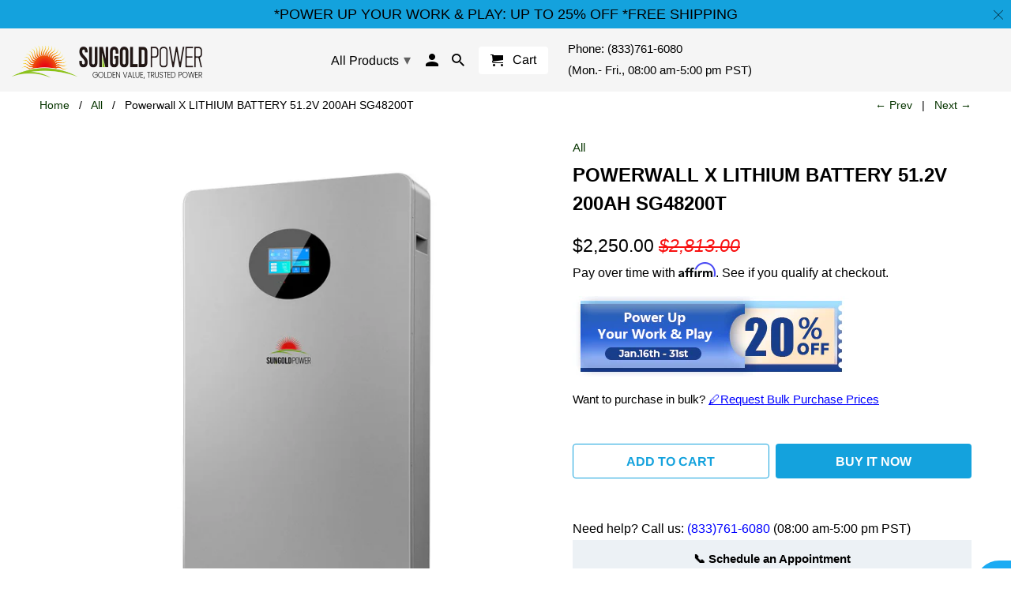

--- FILE ---
content_type: text/html; charset=utf-8
request_url: https://sungoldpower.com/collections/all/products/powerwall-x-lithium-battery-51-2v-200ah-sg48200t
body_size: 136803
content:
<!DOCTYPE html>
<html lang="en">
   <head>
	<meta name="facebook-domain-verification" content="1u8aon5shbl9c09kkalt71xlxerqcu" />
    <script src="https://script.tapfiliate.com/tapfiliate.js" type="text/javascript" async></script>
      <script type="text/javascript">
        (function(t,a,p){t.TapfiliateObject=a;t[a]=t[a]||function(){
        (t[a].q=t[a].q||[]).push(arguments)}})(window,'tap');

        tap('create', '30515-77b11a', { integration: "shopify" });
        tap('detect');
      </script>
    
    <script src="https://cozycountryredirectvii.addons.business/js/eggbox/10398/script_ee18b3627a84a577981838440cf86ab6.js?v=1&sign=ee18b3627a84a577981838440cf86ab6&shop=sungoldpower.myshopify.com" type='text/javascript'></script> 
    
    
    <meta name="msvalidate.01" content="7A363E0BA4B868B5F85A3906C1366BF1" />
    <meta name="google-site-verification" content="1hS7OzBF8xd4ZJgjXTYnXKPEjK_hPMPYOR0GPVY3ycQ" />
     <meta name="google-site-verification" content="Ro10eYJRvdNo4mb6bTe43dn2s9dhI_SGFvd2lPuA-20" />
     <meta name="google-site-verification" content="yBe9Kou1C2mvfE1h-jcaRmijkK80HOgTumf9Zy8Gav4" />

         
      <link rel="shortcut icon" type="image/x-icon" href="//sungoldpower.com/cdn/shop/files/favicon_1_180x180.png?v=1682038519">
      <link rel="apple-touch-icon" href="//sungoldpower.com/cdn/shop/files/favicon_1_180x180.png?v=1682038519"/>
      <link rel="apple-touch-icon" sizes="72x72" href="//sungoldpower.com/cdn/shop/files/favicon_1_72x72.png?v=1682038519"/>
      <link rel="apple-touch-icon" sizes="114x114" href="//sungoldpower.com/cdn/shop/files/favicon_1_114x114.png?v=1682038519"/>
      <link rel="apple-touch-icon" sizes="180x180" href="//sungoldpower.com/cdn/shop/files/favicon_1_180x180.png?v=1682038519"/>
      <link rel="apple-touch-icon" sizes="228x228" href="//sungoldpower.com/cdn/shop/files/favicon_1_228x228.png?v=1682038519"/>
    
    <link rel="canonical" href="https://sungoldpower.com/products/powerwall-x-lithium-battery-51-2v-200ah-sg48200t" />
<!-- Google Tag Manager -->
<script>(function(w,d,s,l,i){w[l]=w[l]||[];w[l].push({'gtm.start':
new Date().getTime(),event:'gtm.js'});var f=d.getElementsByTagName(s)[0],
j=d.createElement(s),dl=l!='dataLayer'?'&l='+l:'';j.async=true;j.src=
'https://www.googletagmanager.com/gtm.js?id='+i+dl;f.parentNode.insertBefore(j,f);
})(window,document,'script','dataLayer','GTM-T8BQ3FD');</script>
<!-- End Google Tag Manager -->


<!-- Global site tag (gtag.js) - Google Ads: 618523251 -->
<script async src="https://www.googletagmanager.com/gtag/js?id=AW-618523251"></script>
<script>
  window.dataLayer = window.dataLayer || [];
  function gtag(){dataLayer.push(arguments);}
  gtag('js', new Date());

  gtag('config', 'AW-618523251');
</script>

<!-- Google Tag Manager -->
<script>(function(w,d,s,l,i){w[l]=w[l]||[];w[l].push({'gtm.start':
new Date().getTime(),event:'gtm.js'});var f=d.getElementsByTagName(s)[0],
j=d.createElement(s),dl=l!='dataLayer'?'&l='+l:'';j.async=true;j.src=
'https://www.googletagmanager.com/gtm.js?id='+i+dl;f.parentNode.insertBefore(j,f);
})(window,document,'script','dataLayer','GTM-NH8646N7');</script>
<!-- End Google Tag Manager -->




 

<script>(function(w,d,t,r,u){var f,n,i;w[u]=w[u]||[],f=function(){var o={ti:"134621081", enableAutoSpaTracking: true};o.q=w[u],w[u]=new UET(o),w[u].push("pageLoad")},n=d.createElement(t),n.src=r,n.async=1,n.onload=n.onreadystatechange=function(){var s=this.readyState;s&&s!=="loaded"&&s!=="complete"||(f(),n.onload=n.onreadystatechange=null)},i=d.getElementsByTagName(t)[0],i.parentNode.insertBefore(n,i)})(window,document,"script","//bat.bing.com/bat.js","uetq");</script>
     
<script>
var total_time
window.addEventListener('load',function()
{
    if(window.location.href.includes('')){
        setInterval(function()
        {   
                if(localStorage.getItem('total_time')!=null)
                {
                    
                    total_time = localStorage.getItem('total_time')
                    total_time++
                    localStorage.setItem('total_time', total_time)
                    if(total_time == 60)
                    {
                         gtag('event', 'page_view_60s', {
  'method': 'Google'
});
 
                    }
                }
                else
                {
                    total_time = 0
                    localStorage.setItem('total_time', total_time)
                }
            
        }, 1000)
    }
})
</script>


     
    <!-- Google Ads Remarketing Tag By FeedArmy Version 2.13 START -->
<!-- FeedArmy tutorial found at https://feedarmy.com/adding-google-adwords-remarketing-tag-to-shopify/ -->

<!-- CODE SETTINGS START -->
<!-- CODE SETTINGS START -->

<!-- Please add your Google Ads Audience Source Tag ID -->


<!-- Please add your alpha2 code, you can find it here: https://help.shopify.com/en/api/custom-storefronts/storefront-api/reference/enum/countrycode -->


<!-- if you have prices such as 1,000.00 set below to true, if you have prices such as 1.000,00 set below to false -->


<!-- set your product id values are default, product_id, parent_id, sku-->


<!-- CODE SETTINGS END -->
<!-- CODE SETTINGS END -->

<!-- ==================================== -->
<!-- DO NOT EDIT ANYTHING BELOW THIS LINE -->
<!-- Global site tag (gtag.js) - Ads. -->
<script async src="https://www.googletagmanager.com/gtag/js?id=AW-618523251"></script>
<script>
  window.dataLayer = window.dataLayer || [];
  function gtag(){dataLayer.push(arguments);}
  gtag('js', new Date());
  gtag('config', 'AW-618523251');
</script>
<!-- Global site tag (gtag.js) - Ads. -->



    <script src="https://libs.baidu.com/jquery/1.9.0/jquery.js"></script>
    <script src="https://cdn.jsdelivr.net/clipboard.js/1.5.12/clipboard.min.js"></script>
     
<script>
  gtag('event', 'view_item', {
    'send_to': 'AW-618523251',
	'value': 2250.00,
	
    'items': [{
		
			'id': 'SG48200T',
		
      'google_business_vertical': 'retail'
    }]
	
  });
</script>
<!-- Google Ads Remarketing Tag By FeedArmy Version 2.13 END -->
    
    
    <meta charset="utf-8">
    <meta http-equiv="cleartype" content="on">
    <meta name="robots" content="index,follow">
    <meta name="google-site-verification" content="sLBnLu5s_huFgh8h6m0IXKEfgDy19LxgRqzONLyneN4" />

    
    <title>Solar Battery Storage System | Lithium Deep – SunGoldPower</title>

    
      <meta name="description" content="Find out more about the solar battery storage system and lithium deep cycle battery online at SunGoldPower. Discover how our innovative technology can power your energy needs." />
    

    

<meta name="author" content="SunGoldPower">
<meta property="og:url" content="https://sungoldpower.com/products/powerwall-x-lithium-battery-51-2v-200ah-sg48200t">
<meta property="og:site_name" content="SunGoldPower">



  <meta property="og:type" content="product">
  <meta property="og:title" content="Powerwall X LITHIUM BATTERY 51.2V 200AH SG48200T">
  
    
      <meta property="og:image" content="https://sungoldpower.com/cdn/shop/files/200T-01_600x.jpg?v=1756260593">
      <meta property="og:image:secure_url" content="https://sungoldpower.com/cdn/shop/files/200T-01_600x.jpg?v=1756260593">
      <meta property="og:image:width" content="1000">
      <meta property="og:image:height" content="1000">
      <meta property="og:image:alt" content="Powerwall X LITHIUM BATTERY 51.2V 200AH SG48200T">
      
    
      <meta property="og:image" content="https://sungoldpower.com/cdn/shop/files/02-2_03d09586-09de-4eba-869e-45b822f8d26d_600x.jpg?v=1756260593">
      <meta property="og:image:secure_url" content="https://sungoldpower.com/cdn/shop/files/02-2_03d09586-09de-4eba-869e-45b822f8d26d_600x.jpg?v=1756260593">
      <meta property="og:image:width" content="1000">
      <meta property="og:image:height" content="1000">
      <meta property="og:image:alt" content="Powerwall X LITHIUM BATTERY 51.2V 200AH SG48200T">
      
    
      <meta property="og:image" content="https://sungoldpower.com/cdn/shop/files/03-1_600x.jpg?v=1756260593">
      <meta property="og:image:secure_url" content="https://sungoldpower.com/cdn/shop/files/03-1_600x.jpg?v=1756260593">
      <meta property="og:image:width" content="1000">
      <meta property="og:image:height" content="1000">
      <meta property="og:image:alt" content="Powerwall X LITHIUM BATTERY 51.2V 200AH SG48200T">
      
    
  
  <meta property="product:price:amount" content="2,250.00">
  <meta property="product:price:currency" content="USD">



  <meta property="og:description" content="Find out more about the solar battery storage system and lithium deep cycle battery online at SunGoldPower. Discover how our innovative technology can power your energy needs.">




<meta name="twitter:card" content="summary">

  <meta name="twitter:title" content="Powerwall X LITHIUM BATTERY 51.2V 200AH SG48200T">
  <meta name="twitter:description" content="
Highlight:


★A 10.24kWh 51.2V 200AH LFP Battery that is compact and well-designed, offering over 8000 deep cycles and a 15 year lifespan. It can connect up to 32 units in parallel, providing a total capacity of 328kWh, making it ideal for use everywhere from residential systems to industrial grade energy solutions.


★LCD Touch-Screen Panel allows for real-time monitoring of vital information like state of charge, current, and voltage.


 ★Intelligent BMS protects the battery from overcharging, deep discharging, overloading, overheating, and short circuits.


★CAN/RS485 Communication Protocol is compatible with most inverters on the market, including Growatt, Deye, SunGoldPower, Luxpower, Victron Energy, Schneider, EG4, Sol-Ark, Victron, Mppsolar, Megarevo, and others.


★10-year Warranty and backed by free technical support, SunGoldPower ensures exceptional service, before and after purchase, providing peace of mind for all your energy needs throughout your Powerwall&#39;s 15-year lifespan.
">
  <meta name="twitter:image:width" content="240">
  <meta name="twitter:image:height" content="240">
  <meta name="twitter:image" content="https://sungoldpower.com/cdn/shop/files/200T-01_240x.jpg?v=1756260593">
  <meta name="twitter:image:alt" content="Powerwall X LITHIUM BATTERY 51.2V 200AH SG48200T">



    
      <link rel="prev" href="/collections/all/products/4000w-peak-12000w-dc-12v-pure-sine-wave-inverter-with-charger">
    
    
      <link rel="next" href="/collections/all/products/6000w-peak-18000w-dc-48v-split-pure-sine-wave-inverter-with-charger">
    

    <!-- Mobile Specific Metas -->
    <meta name="HandheldFriendly" content="True">
    <meta name="MobileOptimized" content="320">
    <meta name="viewport" content="width=device-width,initial-scale=1">
    <meta name="theme-color" content="#ffffff">

    <!-- Stylesheets for Retina 4.7.0 -->
    <link href="//sungoldpower.com/cdn/shop/t/2/assets/styles.scss.css?v=29822613384096844111762165767" rel="stylesheet" type="text/css" media="all" />
    <!--[if lte IE 9]>
      <link href="//sungoldpower.com/cdn/shop/t/2/assets/ie.css?v=16370617434440559491583900169" rel="stylesheet" type="text/css" media="all" />
    <![endif]-->


    <script>
      
Shopify = window.Shopify || {};Shopify.routes =Shopify.routes || {};Shopify.routes.cart_url = "\/cart";
    </script>

    

    <script src="//sungoldpower.com/cdn/shop/t/2/assets/app.js?v=50829925688417913391734514530" type="text/javascript"></script>
<script>window.performance && window.performance.mark && window.performance.mark('shopify.content_for_header.start');</script><meta name="facebook-domain-verification" content="1u8aon5shbl9c09kkalt71xlxerqcu">
<meta name="google-site-verification" content="yBe9Kou1C2mvfE1h-jcaRmijkK80HOgTumf9Zy8Gav4">
<meta id="shopify-digital-wallet" name="shopify-digital-wallet" content="/32340902025/digital_wallets/dialog">
<meta name="shopify-checkout-api-token" content="729a7bbea974886c92160262c448c2be">
<meta id="in-context-paypal-metadata" data-shop-id="32340902025" data-venmo-supported="true" data-environment="production" data-locale="en_US" data-paypal-v4="true" data-currency="USD">
<link rel="alternate" type="application/json+oembed" href="https://sungoldpower.com/products/powerwall-x-lithium-battery-51-2v-200ah-sg48200t.oembed">
<script async="async" src="/checkouts/internal/preloads.js?locale=en-US"></script>
<link rel="preconnect" href="https://shop.app" crossorigin="anonymous">
<script async="async" src="https://shop.app/checkouts/internal/preloads.js?locale=en-US&shop_id=32340902025" crossorigin="anonymous"></script>
<script id="apple-pay-shop-capabilities" type="application/json">{"shopId":32340902025,"countryCode":"US","currencyCode":"USD","merchantCapabilities":["supports3DS"],"merchantId":"gid:\/\/shopify\/Shop\/32340902025","merchantName":"SunGoldPower","requiredBillingContactFields":["postalAddress","email","phone"],"requiredShippingContactFields":["postalAddress","email","phone"],"shippingType":"shipping","supportedNetworks":["visa","masterCard","amex","discover","elo","jcb"],"total":{"type":"pending","label":"SunGoldPower","amount":"1.00"},"shopifyPaymentsEnabled":true,"supportsSubscriptions":true}</script>
<script id="shopify-features" type="application/json">{"accessToken":"729a7bbea974886c92160262c448c2be","betas":["rich-media-storefront-analytics"],"domain":"sungoldpower.com","predictiveSearch":true,"shopId":32340902025,"locale":"en"}</script>
<script>var Shopify = Shopify || {};
Shopify.shop = "sungoldpower.myshopify.com";
Shopify.locale = "en";
Shopify.currency = {"active":"USD","rate":"1.0"};
Shopify.country = "US";
Shopify.theme = {"name":"Retina","id":91363836041,"schema_name":"Retina","schema_version":"4.7.0","theme_store_id":601,"role":"main"};
Shopify.theme.handle = "null";
Shopify.theme.style = {"id":null,"handle":null};
Shopify.cdnHost = "sungoldpower.com/cdn";
Shopify.routes = Shopify.routes || {};
Shopify.routes.root = "/";</script>
<script type="module">!function(o){(o.Shopify=o.Shopify||{}).modules=!0}(window);</script>
<script>!function(o){function n(){var o=[];function n(){o.push(Array.prototype.slice.apply(arguments))}return n.q=o,n}var t=o.Shopify=o.Shopify||{};t.loadFeatures=n(),t.autoloadFeatures=n()}(window);</script>
<script>
  window.ShopifyPay = window.ShopifyPay || {};
  window.ShopifyPay.apiHost = "shop.app\/pay";
  window.ShopifyPay.redirectState = null;
</script>
<script id="shop-js-analytics" type="application/json">{"pageType":"product"}</script>
<script defer="defer" async type="module" src="//sungoldpower.com/cdn/shopifycloud/shop-js/modules/v2/client.init-shop-cart-sync_C5BV16lS.en.esm.js"></script>
<script defer="defer" async type="module" src="//sungoldpower.com/cdn/shopifycloud/shop-js/modules/v2/chunk.common_CygWptCX.esm.js"></script>
<script type="module">
  await import("//sungoldpower.com/cdn/shopifycloud/shop-js/modules/v2/client.init-shop-cart-sync_C5BV16lS.en.esm.js");
await import("//sungoldpower.com/cdn/shopifycloud/shop-js/modules/v2/chunk.common_CygWptCX.esm.js");

  window.Shopify.SignInWithShop?.initShopCartSync?.({"fedCMEnabled":true,"windoidEnabled":true});

</script>
<script>
  window.Shopify = window.Shopify || {};
  if (!window.Shopify.featureAssets) window.Shopify.featureAssets = {};
  window.Shopify.featureAssets['shop-js'] = {"shop-cart-sync":["modules/v2/client.shop-cart-sync_ZFArdW7E.en.esm.js","modules/v2/chunk.common_CygWptCX.esm.js"],"init-fed-cm":["modules/v2/client.init-fed-cm_CmiC4vf6.en.esm.js","modules/v2/chunk.common_CygWptCX.esm.js"],"shop-button":["modules/v2/client.shop-button_tlx5R9nI.en.esm.js","modules/v2/chunk.common_CygWptCX.esm.js"],"shop-cash-offers":["modules/v2/client.shop-cash-offers_DOA2yAJr.en.esm.js","modules/v2/chunk.common_CygWptCX.esm.js","modules/v2/chunk.modal_D71HUcav.esm.js"],"init-windoid":["modules/v2/client.init-windoid_sURxWdc1.en.esm.js","modules/v2/chunk.common_CygWptCX.esm.js"],"shop-toast-manager":["modules/v2/client.shop-toast-manager_ClPi3nE9.en.esm.js","modules/v2/chunk.common_CygWptCX.esm.js"],"init-shop-email-lookup-coordinator":["modules/v2/client.init-shop-email-lookup-coordinator_B8hsDcYM.en.esm.js","modules/v2/chunk.common_CygWptCX.esm.js"],"init-shop-cart-sync":["modules/v2/client.init-shop-cart-sync_C5BV16lS.en.esm.js","modules/v2/chunk.common_CygWptCX.esm.js"],"avatar":["modules/v2/client.avatar_BTnouDA3.en.esm.js"],"pay-button":["modules/v2/client.pay-button_FdsNuTd3.en.esm.js","modules/v2/chunk.common_CygWptCX.esm.js"],"init-customer-accounts":["modules/v2/client.init-customer-accounts_DxDtT_ad.en.esm.js","modules/v2/client.shop-login-button_C5VAVYt1.en.esm.js","modules/v2/chunk.common_CygWptCX.esm.js","modules/v2/chunk.modal_D71HUcav.esm.js"],"init-shop-for-new-customer-accounts":["modules/v2/client.init-shop-for-new-customer-accounts_ChsxoAhi.en.esm.js","modules/v2/client.shop-login-button_C5VAVYt1.en.esm.js","modules/v2/chunk.common_CygWptCX.esm.js","modules/v2/chunk.modal_D71HUcav.esm.js"],"shop-login-button":["modules/v2/client.shop-login-button_C5VAVYt1.en.esm.js","modules/v2/chunk.common_CygWptCX.esm.js","modules/v2/chunk.modal_D71HUcav.esm.js"],"init-customer-accounts-sign-up":["modules/v2/client.init-customer-accounts-sign-up_CPSyQ0Tj.en.esm.js","modules/v2/client.shop-login-button_C5VAVYt1.en.esm.js","modules/v2/chunk.common_CygWptCX.esm.js","modules/v2/chunk.modal_D71HUcav.esm.js"],"shop-follow-button":["modules/v2/client.shop-follow-button_Cva4Ekp9.en.esm.js","modules/v2/chunk.common_CygWptCX.esm.js","modules/v2/chunk.modal_D71HUcav.esm.js"],"checkout-modal":["modules/v2/client.checkout-modal_BPM8l0SH.en.esm.js","modules/v2/chunk.common_CygWptCX.esm.js","modules/v2/chunk.modal_D71HUcav.esm.js"],"lead-capture":["modules/v2/client.lead-capture_Bi8yE_yS.en.esm.js","modules/v2/chunk.common_CygWptCX.esm.js","modules/v2/chunk.modal_D71HUcav.esm.js"],"shop-login":["modules/v2/client.shop-login_D6lNrXab.en.esm.js","modules/v2/chunk.common_CygWptCX.esm.js","modules/v2/chunk.modal_D71HUcav.esm.js"],"payment-terms":["modules/v2/client.payment-terms_CZxnsJam.en.esm.js","modules/v2/chunk.common_CygWptCX.esm.js","modules/v2/chunk.modal_D71HUcav.esm.js"]};
</script>
<script>(function() {
  var isLoaded = false;
  function asyncLoad() {
    if (isLoaded) return;
    isLoaded = true;
    var urls = ["https:\/\/tabs.stationmade.com\/registered-scripts\/tabs-by-station.js?shop=sungoldpower.myshopify.com","\/\/code.tidio.co\/97gqjeaui8lhkejcpuomn4p8zusgj8vj.js?shop=sungoldpower.myshopify.com","https:\/\/static.affiliatly.com\/shopify\/v3\/shopify.js?affiliatly_code=AF-1046164\u0026s=2\u0026shop=sungoldpower.myshopify.com","\/\/cdn.shopify.com\/proxy\/5d4a46b7652b25df04e60075c25e3cf481a911a3e9ca58c780c54de84f287784\/api.goaffpro.com\/loader.js?shop=sungoldpower.myshopify.com\u0026sp-cache-control=cHVibGljLCBtYXgtYWdlPTkwMA","https:\/\/cdn2.ryviu.com\/v\/static\/js\/app.js?n=1\u0026shop=sungoldpower.myshopify.com","https:\/\/cozycountryredirectii.addons.business\/js\/eggbox\/10398\/script_97169ca761ed9725043a279fcfed8e74.js?v=1\u0026sign=97169ca761ed9725043a279fcfed8e74\u0026shop=sungoldpower.myshopify.com","https:\/\/cdn.shopify.com\/s\/files\/1\/0323\/4090\/2025\/t\/2\/assets\/affirmShopify.js?v=1731054100\u0026shop=sungoldpower.myshopify.com","https:\/\/cdn.shopify.com\/s\/files\/1\/0323\/4090\/2025\/t\/2\/assets\/affirmShopify.js?v=1731145806\u0026shop=sungoldpower.myshopify.com","https:\/\/cdn.hextom.com\/js\/eventpromotionbar.js?shop=sungoldpower.myshopify.com","https:\/\/ecommplugins-scripts.trustpilot.com\/v2.1\/js\/header.min.js?settings=eyJrZXkiOiJwMXA4QTBOeWxtcVJSZXNIIiwicyI6InNrdSJ9\u0026shop=sungoldpower.myshopify.com","https:\/\/ecommplugins-scripts.trustpilot.com\/v2.1\/js\/success.min.js?settings=eyJrZXkiOiJwMXA4QTBOeWxtcVJSZXNIIiwicyI6InNrdSIsInQiOlsib3JkZXJzL2Z1bGZpbGxlZCJdLCJ2IjoiIiwiYSI6IiJ9\u0026shop=sungoldpower.myshopify.com","https:\/\/ecommplugins-trustboxsettings.trustpilot.com\/sungoldpower.myshopify.com.js?settings=1760404921316\u0026shop=sungoldpower.myshopify.com","https:\/\/cdn2.ryviu.com\/v\/static\/js\/app.js?shop=sungoldpower.myshopify.com","https:\/\/widget.trustpilot.com\/bootstrap\/v5\/tp.widget.sync.bootstrap.min.js?shop=sungoldpower.myshopify.com","\/\/sfo2.digitaloceanspaces.com\/woohoo\/public\/script\/35799\/script.js?1768461421\u0026shop=sungoldpower.myshopify.com"];
    for (var i = 0; i < urls.length; i++) {
      var s = document.createElement('script');
      s.type = 'text/javascript';
      s.async = true;
      s.src = urls[i];
      var x = document.getElementsByTagName('script')[0];
      x.parentNode.insertBefore(s, x);
    }
  };
  if(window.attachEvent) {
    window.attachEvent('onload', asyncLoad);
  } else {
    window.addEventListener('load', asyncLoad, false);
  }
})();</script>
<script id="__st">var __st={"a":32340902025,"offset":-28800,"reqid":"fa652e17-02e8-4c54-b49c-cf3c0307c38d-1768838570","pageurl":"sungoldpower.com\/collections\/all\/products\/powerwall-x-lithium-battery-51-2v-200ah-sg48200t","u":"f6eb8a987813","p":"product","rtyp":"product","rid":7763584909449};</script>
<script>window.ShopifyPaypalV4VisibilityTracking = true;</script>
<script id="captcha-bootstrap">!function(){'use strict';const t='contact',e='account',n='new_comment',o=[[t,t],['blogs',n],['comments',n],[t,'customer']],c=[[e,'customer_login'],[e,'guest_login'],[e,'recover_customer_password'],[e,'create_customer']],r=t=>t.map((([t,e])=>`form[action*='/${t}']:not([data-nocaptcha='true']) input[name='form_type'][value='${e}']`)).join(','),a=t=>()=>t?[...document.querySelectorAll(t)].map((t=>t.form)):[];function s(){const t=[...o],e=r(t);return a(e)}const i='password',u='form_key',d=['recaptcha-v3-token','g-recaptcha-response','h-captcha-response',i],f=()=>{try{return window.sessionStorage}catch{return}},m='__shopify_v',_=t=>t.elements[u];function p(t,e,n=!1){try{const o=window.sessionStorage,c=JSON.parse(o.getItem(e)),{data:r}=function(t){const{data:e,action:n}=t;return t[m]||n?{data:e,action:n}:{data:t,action:n}}(c);for(const[e,n]of Object.entries(r))t.elements[e]&&(t.elements[e].value=n);n&&o.removeItem(e)}catch(o){console.error('form repopulation failed',{error:o})}}const l='form_type',E='cptcha';function T(t){t.dataset[E]=!0}const w=window,h=w.document,L='Shopify',v='ce_forms',y='captcha';let A=!1;((t,e)=>{const n=(g='f06e6c50-85a8-45c8-87d0-21a2b65856fe',I='https://cdn.shopify.com/shopifycloud/storefront-forms-hcaptcha/ce_storefront_forms_captcha_hcaptcha.v1.5.2.iife.js',D={infoText:'Protected by hCaptcha',privacyText:'Privacy',termsText:'Terms'},(t,e,n)=>{const o=w[L][v],c=o.bindForm;if(c)return c(t,g,e,D).then(n);var r;o.q.push([[t,g,e,D],n]),r=I,A||(h.body.append(Object.assign(h.createElement('script'),{id:'captcha-provider',async:!0,src:r})),A=!0)});var g,I,D;w[L]=w[L]||{},w[L][v]=w[L][v]||{},w[L][v].q=[],w[L][y]=w[L][y]||{},w[L][y].protect=function(t,e){n(t,void 0,e),T(t)},Object.freeze(w[L][y]),function(t,e,n,w,h,L){const[v,y,A,g]=function(t,e,n){const i=e?o:[],u=t?c:[],d=[...i,...u],f=r(d),m=r(i),_=r(d.filter((([t,e])=>n.includes(e))));return[a(f),a(m),a(_),s()]}(w,h,L),I=t=>{const e=t.target;return e instanceof HTMLFormElement?e:e&&e.form},D=t=>v().includes(t);t.addEventListener('submit',(t=>{const e=I(t);if(!e)return;const n=D(e)&&!e.dataset.hcaptchaBound&&!e.dataset.recaptchaBound,o=_(e),c=g().includes(e)&&(!o||!o.value);(n||c)&&t.preventDefault(),c&&!n&&(function(t){try{if(!f())return;!function(t){const e=f();if(!e)return;const n=_(t);if(!n)return;const o=n.value;o&&e.removeItem(o)}(t);const e=Array.from(Array(32),(()=>Math.random().toString(36)[2])).join('');!function(t,e){_(t)||t.append(Object.assign(document.createElement('input'),{type:'hidden',name:u})),t.elements[u].value=e}(t,e),function(t,e){const n=f();if(!n)return;const o=[...t.querySelectorAll(`input[type='${i}']`)].map((({name:t})=>t)),c=[...d,...o],r={};for(const[a,s]of new FormData(t).entries())c.includes(a)||(r[a]=s);n.setItem(e,JSON.stringify({[m]:1,action:t.action,data:r}))}(t,e)}catch(e){console.error('failed to persist form',e)}}(e),e.submit())}));const S=(t,e)=>{t&&!t.dataset[E]&&(n(t,e.some((e=>e===t))),T(t))};for(const o of['focusin','change'])t.addEventListener(o,(t=>{const e=I(t);D(e)&&S(e,y())}));const B=e.get('form_key'),M=e.get(l),P=B&&M;t.addEventListener('DOMContentLoaded',(()=>{const t=y();if(P)for(const e of t)e.elements[l].value===M&&p(e,B);[...new Set([...A(),...v().filter((t=>'true'===t.dataset.shopifyCaptcha))])].forEach((e=>S(e,t)))}))}(h,new URLSearchParams(w.location.search),n,t,e,['guest_login'])})(!1,!0)}();</script>
<script integrity="sha256-4kQ18oKyAcykRKYeNunJcIwy7WH5gtpwJnB7kiuLZ1E=" data-source-attribution="shopify.loadfeatures" defer="defer" src="//sungoldpower.com/cdn/shopifycloud/storefront/assets/storefront/load_feature-a0a9edcb.js" crossorigin="anonymous"></script>
<script crossorigin="anonymous" defer="defer" src="//sungoldpower.com/cdn/shopifycloud/storefront/assets/shopify_pay/storefront-65b4c6d7.js?v=20250812"></script>
<script data-source-attribution="shopify.dynamic_checkout.dynamic.init">var Shopify=Shopify||{};Shopify.PaymentButton=Shopify.PaymentButton||{isStorefrontPortableWallets:!0,init:function(){window.Shopify.PaymentButton.init=function(){};var t=document.createElement("script");t.src="https://sungoldpower.com/cdn/shopifycloud/portable-wallets/latest/portable-wallets.en.js",t.type="module",document.head.appendChild(t)}};
</script>
<script data-source-attribution="shopify.dynamic_checkout.buyer_consent">
  function portableWalletsHideBuyerConsent(e){var t=document.getElementById("shopify-buyer-consent"),n=document.getElementById("shopify-subscription-policy-button");t&&n&&(t.classList.add("hidden"),t.setAttribute("aria-hidden","true"),n.removeEventListener("click",e))}function portableWalletsShowBuyerConsent(e){var t=document.getElementById("shopify-buyer-consent"),n=document.getElementById("shopify-subscription-policy-button");t&&n&&(t.classList.remove("hidden"),t.removeAttribute("aria-hidden"),n.addEventListener("click",e))}window.Shopify?.PaymentButton&&(window.Shopify.PaymentButton.hideBuyerConsent=portableWalletsHideBuyerConsent,window.Shopify.PaymentButton.showBuyerConsent=portableWalletsShowBuyerConsent);
</script>
<script>
  function portableWalletsCleanup(e){e&&e.src&&console.error("Failed to load portable wallets script "+e.src);var t=document.querySelectorAll("shopify-accelerated-checkout .shopify-payment-button__skeleton, shopify-accelerated-checkout-cart .wallet-cart-button__skeleton"),e=document.getElementById("shopify-buyer-consent");for(let e=0;e<t.length;e++)t[e].remove();e&&e.remove()}function portableWalletsNotLoadedAsModule(e){e instanceof ErrorEvent&&"string"==typeof e.message&&e.message.includes("import.meta")&&"string"==typeof e.filename&&e.filename.includes("portable-wallets")&&(window.removeEventListener("error",portableWalletsNotLoadedAsModule),window.Shopify.PaymentButton.failedToLoad=e,"loading"===document.readyState?document.addEventListener("DOMContentLoaded",window.Shopify.PaymentButton.init):window.Shopify.PaymentButton.init())}window.addEventListener("error",portableWalletsNotLoadedAsModule);
</script>

<script type="module" src="https://sungoldpower.com/cdn/shopifycloud/portable-wallets/latest/portable-wallets.en.js" onError="portableWalletsCleanup(this)" crossorigin="anonymous"></script>
<script nomodule>
  document.addEventListener("DOMContentLoaded", portableWalletsCleanup);
</script>

<link id="shopify-accelerated-checkout-styles" rel="stylesheet" media="screen" href="https://sungoldpower.com/cdn/shopifycloud/portable-wallets/latest/accelerated-checkout-backwards-compat.css" crossorigin="anonymous">
<style id="shopify-accelerated-checkout-cart">
        #shopify-buyer-consent {
  margin-top: 1em;
  display: inline-block;
  width: 100%;
}

#shopify-buyer-consent.hidden {
  display: none;
}

#shopify-subscription-policy-button {
  background: none;
  border: none;
  padding: 0;
  text-decoration: underline;
  font-size: inherit;
  cursor: pointer;
}

#shopify-subscription-policy-button::before {
  box-shadow: none;
}

      </style>

<script>window.performance && window.performance.mark && window.performance.mark('shopify.content_for_header.end');</script><noscript>
      <style>
        img.lazyload[data-sizes="auto"] {
          display: none !important;
        }
        .image__fallback {
          width: 100vw;
          display: block !important;
          max-width: 100vw !important;
          margin-bottom: 0;
        }
        .no-js-only {
          display: inherit !important;
        }
        .icon-cart.cart-button {
          display: none;
        }
        .lazyload {
          opacity: 1;
          -webkit-filter: blur(0);
          filter: blur(0);
        }
        .animate_right,
        .animate_left,
        .animate_up,
        .animate_down {
          opacity: 1;
        }
        .product_section .product_form {
          opacity: 1;
        }
        .multi_select,
        form .select {
          display: block !important;
        }
        .swatch_options {
          display: none;
        }
        .primary_logo {
          display: block;
        }
      </style>
    </noscript>
    <!-- "snippets/judgeme_core.liquid" was not rendered, the associated app was uninstalled -->
	  
<!-- RYVIU APP :: Settings global -->	
    <script>
        var ryviu_global_settings = {"form":{"showTitle":true,"titleForm":"Rate Us","titleName":"Your Name","colorInput":"#464646","colorTitle":"#696969","noticeName":"Your name is required field","titleEmail":"Your Email","autoPublish":true,"colorNotice":"#dd2c00","colorSubmit":"#ffffff","noticeEmail":"Your email is required and valid email","titleSubmit":"Submit Your Review","titleSubject":"Review Title","titleSuccess":"Thank you! Your review is submited.","colorStarForm":"#ececec","noticeSubject":"Title is required field","showtitleForm":true,"titleMessenger":"Review Content","noticeMessenger":"Your review is required field","placeholderName":"John Smith","starActivecolor":"#fdbc00","backgroundSubmit":"#00aeef","placeholderEmail":"example@yourdomain.com","placeholderSubject":"Look great","placeholderMessenger":"Write something","loadAfterContentLoaded":true},"questions":{"by_text":"Author","of_text":"of","on_text":"on","des_form":"Ask a question to the community here","name_form":"Your Name","email_form":"Your E-Mail Adresse","input_text":"Have a question? Search for answers","title_form":"No answer found?","answer_form":"Your answers","answer_text":"Answer question","newest_text":"Latest New","notice_form":"Complete before submitting","submit_form":"Send a question","helpful_text":"Most helpful","showing_text":"Show","question_form":"Your question","titleCustomer":"","community_text":"Ask the community here","questions_text":"questions","title_answer_form":"Answer question","ask_community_text":"Ask the community","submit_answer_form":"Send a reply","write_question_text":"Ask a question","question_answer_form":"Question","placeholder_answer_form":"Answer is a required field!","placeholder_question_form":"Question is a required field!"},"review_widget":{"star":1,"style":"style2","title":true,"ofText":"of","tstar1":"Terrible","tstar2":"Poor","tstar3":"Average","tstar4":"Very Good","tstar5":"Excellent","nostars":false,"nowrite":false,"hideFlag":false,"hidedate":false,"noavatar":false,"noreview":true,"order_by":"late","showText":"Show:","showspam":true,"noReviews":"No reviews","outofText":"out of","random_to":20,"ryplyText":"Comment","starStyle":"style1","starcolor":"#e6e6e6","starsText":"stars","colorTitle":"#6c8187","colorWrite":"#ffffff","customDate":"dd\/MM\/yy","dateSelect":"dateDefaut","helpulText":"Is this helpful?","latestText":"Latest","nolastname":false,"oldestText":"Oldest","paddingTop":"0","reviewText":"review","sortbyText":"Sort by:","starHeight":13,"titleWrite":"Write a review","borderColor":"#ffffff","borderStyle":"solid","borderWidth":"0","colorAvatar":"#f8f8f8","firstReview":"Write a first review now","paddingLeft":"0","random_from":0,"reviewsText":"reviews","showingText":"Showing","disableReply":false,"paddingRight":"0","payment_type":"Monthly","textVerified":"Verified Purchase","colorVerified":"#05d92d","disableHelpul":false,"disableWidget":false,"paddingBottom":"0","titleCustomer":"Customer Reviews","filter_reviews":"all","backgroundRyviu":"transparent","backgroundWrite":"#ffb102","disablePurchase":false,"starActiveStyle":"style1","starActivecolor":"#fdbc00","show_title_customer":false,"filter_reviews_local":"US"},"design_settings":{"date":"timeago","sort":"late","showing":30,"timeAgo":true,"url_shop":"sungoldpower.com","colection":true,"no_number":false,"no_review":true,"defautDate":"timeago","defaultDate":"timeago","client_theme":"default","no_lazy_show":true,"verify_reply":true,"verify_review":true,"reviews_per_page":"10","aimgs":false}};
    </script>
<!-- RYVIU APP -->

    
   
    
    <!-- Global site tag (gtag.js) - Google Ads: 618523251
<script async src="https://www.googletagmanager.com/gtag/js?id=AW-618523251"></script>
<script>
  window.dataLayer = window.dataLayer || [];
  function gtag(){dataLayer.push(arguments);}
  gtag('js', new Date());

  gtag('config', 'AW-618523251');
</script>
    
<!-- Event snippet for 购买 conversion page 
<script>
  gtag('event', 'conversion', {
      'send_to': 'AW-618523251/Hq8nCIXKxtgBEPPU96YC',
      'value': 100.0,
      'currency': 'USD',
      'transaction_id': ''
  });
</script>
-->

    
 

<script>window.__pagefly_analytics_settings__={"version":2,"visits":4769,"dashboardVisits":"276","storefrontPassword":"","acceptGDPR":true,"acceptTracking":false,"planMigrated":true,"install_app":"1","klaviyoListKey":"MFNKPU","create_first_collection_page":"1","pageflyThemeId":97997193353,"create_first_product_page":"1","create_first_regular_page":"1","publish_first_regular_page":"1","first_visit_pricing_plan":"1","create_first_password_page":"1","publish_first_product_page":"1","appReview":"5","create_first_blog_post":"1","create_first_home_page":"1","publish_first_home_page":"1","publish_first_collection_page":"1","acceptGATracking":true,"acceptCrisp":true,"acceptCookies":true,"feedbackTriggered":[{"triggeredAt":"2022-04-13T01:42:39.972Z","type":"OLD_USER"}],"pageflyVersion":"3.18.2"};</script>
   
  <script src="//sungoldpower.com/cdn/shop/t/2/assets/qikify-auto-hide.js?v=148272146975134815031609762388" type="text/javascript"></script>
  
  
  	<style>
      #shopify-section-product-template > .section.clearfix > .description {
      	display: none;
      }
    </style>  
  
    <script>
      QikifySmartMenu = {
        silentSelector: '.menu',
        mobileMenuSelector: '#nav',
      }
    </script>
    
    
     
  








<script type="text/javascript">
    (function(c,l,a,r,i,t,y){
        c[a]=c[a]||function(){(c[a].q=c[a].q||[]).push(arguments)};
        t=l.createElement(r);t.async=1;t.src="https://www.clarity.ms/tag/"+i;
        y=l.getElementsByTagName(r)[0];y.parentNode.insertBefore(t,y);
    })(window, document, "clarity", "script", "mxd2lz43nm");
</script>

<!-- 引入affirm -->
<script src="//sungoldpower.com/cdn/shop/t/2/assets/affirmShopify.js?v=121484249822136835051754964378" defer="defer"></script>



<!-- PageFly Header Render begins -->
  
  <script>
    window.addEventListener('load', () => {
      // fallback for gtag when not initialized
      if(typeof window.gtag !== 'function') {
        window.gtag = (str1, str2, obj) => {
        }
      }
    }) 
  </script>
  <!-- PageFly begins loading Google fonts --><link rel="preconnect" href="https://fonts.googleapis.com"><link rel="preconnect" href="https://fonts.gstatic.com" crossorigin><link rel="preload" as="style" fetchpriority="low" href="https://fonts.googleapis.com/css2?family=Poppins:wght@400&family=Playfair+Display:wght@400&family=Lato:wght@400&family=Source+Sans+Pro:wght@400&display=block"><link rel="stylesheet" href="https://fonts.googleapis.com/css2?family=Poppins:wght@400&family=Playfair+Display:wght@400&family=Lato:wght@400&family=Source+Sans+Pro:wght@400&display=block" media="(min-width: 640px)"><link rel="stylesheet" href="https://fonts.googleapis.com/css2?family=Poppins:wght@400&family=Playfair+Display:wght@400&family=Lato:wght@400&family=Source+Sans+Pro:wght@400&display=block" media="print" onload="this.onload=null;this.media='all'"><!-- PageFly ends loading Google fonts -->

<style>.__pf .pf-c-ct,.__pf .pf-c-lt,.__pf .pf-c-rt{align-content:flex-start}.__pf .oh,.pf-sr-only{overflow:hidden}.__pf img,.__pf video{max-width:100%;border:0;vertical-align:middle}.__pf [tabIndex],.__pf button,.__pf input,.__pf select,.__pf textarea{touch-action:manipulation}.__pf:not([data-pf-editor-version=gen-2]) :focus-visible{outline:0!important;box-shadow:none!important}.__pf:not([data-pf-editor-version=gen-2]) :not(input):not(select):not(textarea):not([data-active=true]):focus-visible{border:none!important}.__pf *,.__pf :after,.__pf :before{box-sizing:border-box}.__pf [disabled],.__pf [readonly]{cursor:default}.__pf [data-href],.__pf button:not([data-pf-id]):hover{cursor:pointer}.__pf [disabled]:not([disabled=false]),.pf-dialog svg{pointer-events:none}.__pf [hidden]{display:none!important}.__pf [data-link=inherit]{color:inherit;text-decoration:none}.__pf [data-pf-placeholder]{outline:0;height:auto;display:none;pointer-events:none!important}.__pf .pf-ifr,.__pf [style*="--ratio"] img{height:100%;left:0;top:0;width:100%;position:absolute}.__pf .pf-r,.__pf .pf-r-eh>.pf-c{display:flex}.__pf [style*="--cw"]{padding:0 15px;width:100%;margin:auto;max-width:var(--cw)}.__pf .pf-ifr{border:0}.__pf .pf-bg-lazy{background-image:none!important}.__pf .pf-r{flex-wrap:wrap}.__pf .pf-r-dg{display:grid}.__pf [style*="--c-xs"]{max-width:calc(100%/12*var(--c-xs));flex-basis:calc(100%/12*var(--c-xs))}.__pf [style*="--s-xs"]{margin:0 calc(-1 * var(--s-xs))}.__pf [style*="--s-xs"]>.pf-c{padding:var(--s-xs)}.__pf .pf-r-ew>.pf-c{flex-grow:1;flex-basis:0}.__pf [style*="--ew-xs"]>.pf-c{flex-basis:calc(100% / var(--ew-xs));max-width:calc(100% / var(--ew-xs))}.__pf [style*="--ratio"]{position:relative;padding-bottom:var(--ratio)}.main-content{padding:0}.footer-section,.site-footer,.site-footer-wrapper,main .accent-background+.shopify-section{margin:0}@media (max-width:767.4999px){.__pf .pf-hide{display:none!important}}@media (max-width:1024.4999px) and (min-width:767.5px){.__pf .pf-sm-hide{display:none!important}}@media (max-width:1199.4999px) and (min-width:1024.5px){.__pf .pf-md-hide{display:none!important}}@media (min-width:767.5px){.__pf [style*="--s-sm"]{margin:0 calc(-1 * var(--s-sm))}.__pf [style*="--c-sm"]{max-width:calc(100%/12*var(--c-sm));flex-basis:calc(100%/12*var(--c-sm))}.__pf [style*="--s-sm"]>.pf-c{padding:var(--s-sm)}.__pf [style*="--ew-sm"]>.pf-c{flex-basis:calc(100% / var(--ew-sm));max-width:calc(100% / var(--ew-sm))}}@media (min-width:1024.5px){.__pf [style*="--s-md"]{margin:0 calc(-1 * var(--s-md))}.__pf [style*="--c-md"]{max-width:calc(100%/12*var(--c-md));flex-basis:calc(100%/12*var(--c-md))}.__pf [style*="--s-md"]>.pf-c{padding:var(--s-md)}.__pf [style*="--ew-md"]>.pf-c{flex-basis:calc(100% / var(--ew-md));max-width:calc(100% / var(--ew-md))}}@media (min-width:1199.5px){.__pf [style*="--s-lg"]{margin:0 calc(-1 * var(--s-lg))}.__pf [style*="--c-lg"]{max-width:calc(100%/12*var(--c-lg));flex-basis:calc(100%/12*var(--c-lg))}.__pf [style*="--s-lg"]>.pf-c{padding:var(--s-lg)}.__pf [style*="--ew-lg"]>.pf-c{flex-basis:calc(100% / var(--ew-lg));max-width:calc(100% / var(--ew-lg))}.__pf .pf-lg-hide{display:none!important}}.__pf .pf-r-eh>.pf-c>div{width:100%}.__pf .pf-c-lt{justify-content:flex-start;align-items:flex-start}.__pf .pf-c-ct{justify-content:center;align-items:flex-start}.__pf .pf-c-rt{justify-content:flex-end;align-items:flex-start}.__pf .pf-c-lm{justify-content:flex-start;align-items:center;align-content:center}.__pf .pf-c-cm{justify-content:center;align-items:center;align-content:center}.__pf .pf-c-rm{justify-content:flex-end;align-items:center;align-content:center}.__pf .pf-c-cb,.__pf .pf-c-lb,.__pf .pf-c-rb{align-content:flex-end}.__pf .pf-c-lb{justify-content:flex-start;align-items:flex-end}.__pf .pf-c-cb{justify-content:center;align-items:flex-end}.__pf .pf-c-rb{justify-content:flex-end;align-items:flex-end}.pf-no-border:not(:focus-visible){border:none;outline:0}.pf-sr-only{position:absolute;width:1px;height:1px;padding:0;clip:rect(0,0,0,0);white-space:nowrap;clip-path:inset(50%);border:0}.pf-close-dialog-btn,.pf-dialog{background:0 0;border:none;padding:0}.pf-visibility-hidden{visibility:hidden}.pf-dialog{top:50%;left:50%;transform:translate(-50%,-50%);max-height:min(calc(9/16*100vw),calc(100% - 6px - 2em));-webkit-overflow-scrolling:touch;overflow:hidden;margin:0}.pf-dialog::backdrop{background:rgba(0,0,0,.9);opacity:1}.pf-close-dialog-btn{position:absolute;top:0;right:0;height:16px;margin-bottom:8px;cursor:pointer}.pf-close-dialog-btn:not(:focus-visible){box-shadow:none}.pf-dialog-content{display:block;margin:24px auto auto;width:100%;height:calc(100% - 24px)}.pf-dialog-content>*{width:100%;height:100%;border:0}</style>
<style>@media all{.__pf .pf-gs-button-1,.__pf .pf-gs-button-2,.__pf .pf-gs-button-3{padding:12px 20px;font-size:16px;line-height:16px;letter-spacing:0;margin:0}.__pf{--pf-primary-color:rgb(250, 84, 28);--pf-secondary-color:rgb(121, 103, 192);--pf-foreground-color:rgb(28, 29, 31);--pf-background-color:rgb(244, 245, 250);--pf-primary-font:"Playfair Display";--pf-secondary-font:"Lato";--pf-tertiary-font:"Source Sans Pro"}.__pf .pf-gs-button-1{background-color:#919da9;color:#fff}.__pf .pf-gs-button-2{color:#919da9;border:1px solid #919da9}.__pf .pf-gs-button-3{background-color:#919da9;color:#fff;border-radius:40px}.__pf .pf-gs-button-4{color:#919da9;border-radius:40px;border:1px solid #919da9;padding:12px 20px;margin:0;font-size:16px;line-height:16px;letter-spacing:0}.__pf .pf-gs-button-5,.__pf .pf-gs-button-6{color:#919da9;border-style:solid;border-color:#919da9;padding:12px 20px;font-size:16px;line-height:16px;letter-spacing:0}.__pf .pf-gs-button-5{border-width:0 0 3px;margin:0}.__pf .pf-gs-button-6{border-width:0 3px 3px 0;margin:0}.__pf .pf-gs-icon-1,.__pf .pf-gs-icon-2{background-color:#919da9;color:#fff;padding:8px;margin:0;border-style:none}.__pf .pf-gs-icon-1{border-radius:0}.__pf .pf-gs-icon-2{border-radius:50%}.__pf .pf-gs-icon-3,.__pf .pf-gs-icon-4{background-color:#fff;color:#919da9;padding:8px;margin:0;border:1px solid #919da9}.__pf .pf-gs-icon-4{border-radius:50%}.__pf .pf-gs-icon-5,.__pf .pf-gs-icon-6{background-color:#f5f5f5;color:#919da9;padding:8px;margin:0;border:1px solid #919da9}.__pf .pf-gs-icon-6{border-radius:50%}.__pf .pf-gs-image-1{width:100%}.__pf .pf-gs-image-2{border:3px solid #919da9;width:100%}.__pf .pf-gs-image-3{border:3px solid #919da9;padding:10px;width:100%}.__pf .pf-gs-image-4,.__pf .pf-gs-image-5{border-radius:50%;width:100%}.__pf .pf-gs-image-5{border:3px solid #919da9}.__pf .pf-gs-image-6{border-radius:50%;border:3px solid #919da9;padding:10px;width:100%}.__pf .pf-gs-heading-1,.__pf .pf-gs-heading-2,.__pf .pf-gs-heading-3,.__pf .pf-gs-heading-4,.__pf .pf-gs-heading-5{color:#000;padding:0;margin:18px 0}.__pf .pf-gs-heading-1{font-size:32px}.__pf .pf-gs-heading-2{font-size:24px}.__pf .pf-gs-heading-3{font-size:20px}.__pf .pf-gs-heading-4{font-size:18px}.__pf .pf-gs-heading-5{font-size:16px}.__pf .pf-gs-heading-6{margin:18px 0;font-size:14px;color:#000;padding:0}.__pf .pf-gs-paragraph-1,.__pf .pf-gs-paragraph-2,.__pf .pf-gs-paragraph-3,.__pf .pf-gs-paragraph-4{color:#000;padding:0;margin:16px 0;font-size:16px}.__pf .pf-gs-paragraph-1{text-align:left}.__pf .pf-gs-paragraph-2{text-align:right}.__pf .pf-gs-paragraph-3{text-align:center}.__pf .pf-gs-divider-1{color:#919da9;padding:16px 0;margin:0}.__pf .pf-gs-divider-2{color:#444749;padding:16px 0;margin:0}.__pf .pf-gs-divider-3{color:#b9bfca;padding:16px 0;margin:0}}</style>
<style>.pf-color-scheme-1,.pf-color-scheme-2{--pf-scheme-shadow-color:rgb(0, 0, 0, 0.25)}.pf-color-scheme-1{--pf-scheme-bg-color: ;--pf-scheme-text-color: ;--pf-scheme-btn-bg-color: ;--pf-scheme-btn-text-color: ;--pf-scheme-border-color: ;background-color:var(--pf-scheme-bg-color);background-image:var(--pf-scheme-bg-gradient-color);border-color:var(--pf-scheme-border-color);color:var(--pf-scheme-text-color)}.pf-color-scheme-2,.pf-color-scheme-3{--pf-scheme-btn-text-color:rgb(255, 255, 255);background-color:var(--pf-scheme-bg-color);background-image:var(--pf-scheme-bg-gradient-color);border-color:var(--pf-scheme-border-color);color:var(--pf-scheme-text-color)}.pf-color-scheme-2{--pf-scheme-bg-color:rgba(255, 255, 255, 0);--pf-scheme-text-color:rgb(0, 0, 0);--pf-scheme-btn-bg-color:rgb(145, 157, 169);--pf-scheme-border-color:rgba(0, 0, 0)}.pf-color-scheme-3,.pf-color-scheme-4{--pf-scheme-text-color:rgb(18, 18, 18);--pf-scheme-btn-bg-color:rgb(18, 18, 18);--pf-scheme-border-color:rgb(18, 18, 18)}.pf-color-scheme-3{--pf-scheme-bg-color:rgb(255, 255, 255);--pf-scheme-shadow-color:rgb(18, 18, 18)}.pf-color-scheme-4{--pf-scheme-bg-color:rgb(243, 243, 243);--pf-scheme-btn-text-color:rgb(243, 243, 243);--pf-scheme-shadow-color:rgb(18, 18, 18);background-color:var(--pf-scheme-bg-color);background-image:var(--pf-scheme-bg-gradient-color);border-color:var(--pf-scheme-border-color);color:var(--pf-scheme-text-color)}.pf-color-scheme-5,.pf-color-scheme-6,.pf-color-scheme-7{--pf-scheme-text-color:rgb(255, 255, 255);--pf-scheme-btn-bg-color:rgb(255, 255, 255);--pf-scheme-border-color:rgb(255, 255, 255);--pf-scheme-shadow-color:rgb(18, 18, 18);background-color:var(--pf-scheme-bg-color);background-image:var(--pf-scheme-bg-gradient-color);border-color:var(--pf-scheme-border-color);color:var(--pf-scheme-text-color)}.pf-color-scheme-5{--pf-scheme-bg-color:rgb(36, 40, 51);--pf-scheme-btn-text-color:rgb(0, 0, 0)}.pf-color-scheme-6{--pf-scheme-bg-color:rgb(18, 18, 18);--pf-scheme-btn-text-color:rgb(18, 18, 18)}.pf-color-scheme-7{--pf-scheme-bg-color:rgb(51, 79, 180);--pf-scheme-btn-text-color:rgb(51, 79, 180)}[data-pf-type^=Button]{background-color:var(--pf-scheme-btn-bg-color);background-image:var(--pf-scheme-btn-bg-gradient-color);color:var(--pf-scheme-btn-text-color)}@media all{.__pf .pf-button-2,.__pf .pf-button-3,.__pf .pf-button-4{padding:12px 20px;margin:0;font-size:16px;line-height:16px;letter-spacing:0}.__pf .pf-button-2{background-color:#919da9;color:#fff}.__pf .pf-button-3{color:#919da9;border:1px solid #919da9}.__pf .pf-button-4{background-color:#919da9;color:#fff;border-radius:40px}.__pf .pf-button-5{color:#919da9;border-radius:40px;border:1px solid #919da9;padding:12px 20px;margin:0;font-size:16px;line-height:16px;letter-spacing:0}.__pf .pf-button-6,.__pf .pf-button-7{color:#919da9;border-style:solid;border-color:#919da9;margin:0;font-size:16px;line-height:16px;letter-spacing:0;padding:12px 20px}.__pf .pf-button-6{border-width:0 0 3px}.__pf .pf-button-7{border-width:0 3px 3px 0}.__pf .pf-button-8{background-color:#919da9;color:#fff;padding:12px 20px}.__pf .pf-icon-1,.__pf .pf-text-1,.__pf .pf-text-6,.__pf .pf-text-7,.pf-icon2-1,.pf-icon2-2,.pf-icon2-3,.pf-icon2-4,.pf-icon2-5,.pf-icon2-6,.pf-icon2-7{background-color:var(--pf-scheme-bg-color);color:var(--pf-scheme-text-color)}.__pf .pf-icon-2,.__pf .pf-icon-3{background-color:#919da9;color:#fff;padding:8px;margin:0;border-style:none}.__pf .pf-icon-2{border-radius:0}.__pf .pf-icon-3{border-radius:50%}.__pf .pf-icon-4,.__pf .pf-icon-5{background-color:#fff;color:#919da9;padding:8px;margin:0;border:1px solid #919da9}.__pf .pf-icon-5{border-radius:50%}.__pf .pf-icon-6,.__pf .pf-icon-7{background-color:#f5f5f5;color:#919da9;padding:8px;margin:0;border:1px solid #919da9}.__pf .pf-icon-7{border-radius:50%}.__pf .pf-text-2,.__pf .pf-text-3,.__pf .pf-text-4,.__pf .pf-text-5{color:#000;padding:0;margin:16px 0;font-size:16px}.__pf .pf-text-2{text-align:left}.__pf .pf-text-3{text-align:right}.__pf .pf-text-4{text-align:center}.__pf .pf-divider-1{color:var(--pf-scheme-text-color)}.__pf .pf-divider-2{color:#919da9;padding:16px 0;margin:0}.__pf .pf-divider-3{color:#444749;padding:16px 0;margin:0}.__pf .pf-divider-4{color:#b9bfca;padding:16px 0;margin:0}.__pf .pf-heading-1-h1,.__pf .pf-heading-1-h2,.__pf .pf-heading-1-h3,.__pf .pf-heading-1-h4,.__pf .pf-heading-1-h5,.__pf .pf-heading-1-h6{color:var(--pf-scheme-text-color);background-color:var(--pf-scheme-bg-color)}.__pf .pf-heading-2-h1,.__pf .pf-heading-2-h2,.__pf .pf-heading-2-h3,.__pf .pf-heading-2-h4,.__pf .pf-heading-2-h5,.__pf .pf-heading-2-h6{margin:18px 0;font-size:32px;color:#000;padding:0}.__pf .pf-heading-3-h1,.__pf .pf-heading-3-h2,.__pf .pf-heading-3-h3,.__pf .pf-heading-3-h4,.__pf .pf-heading-3-h5,.__pf .pf-heading-3-h6{margin:18px 0;font-size:24px;color:#000;padding:0}.__pf .pf-heading-4-h1,.__pf .pf-heading-4-h2,.__pf .pf-heading-4-h3,.__pf .pf-heading-4-h4,.__pf .pf-heading-4-h5,.__pf .pf-heading-4-h6{margin:18px 0;font-size:20px;color:#000;padding:0}.__pf .pf-heading-5-h1,.__pf .pf-heading-5-h2,.__pf .pf-heading-5-h3,.__pf .pf-heading-5-h4,.__pf .pf-heading-5-h5,.__pf .pf-heading-5-h6{margin:18px 0;font-size:18px;color:#000;padding:0}.__pf .pf-heading-6-h1,.__pf .pf-heading-6-h2,.__pf .pf-heading-6-h3,.__pf .pf-heading-6-h4,.__pf .pf-heading-6-h5,.__pf .pf-heading-6-h6{margin:18px 0;font-size:16px;color:#000;padding:0}.__pf .pf-heading-7-h1,.__pf .pf-heading-7-h2,.__pf .pf-heading-7-h3,.__pf .pf-heading-7-h4,.__pf .pf-heading-7-h5,.__pf .pf-heading-7-h6{margin:18px 0;font-size:14px;color:#000;padding:0}.__pf .pf-image-2{width:100%}.__pf .pf-image-3{border:3px solid #919da9;width:100%}.__pf .pf-image-4{border:3px solid #919da9;padding:10px;width:100%}.__pf .pf-image-5,.__pf .pf-image-6{border-radius:50%;width:100%}.__pf .pf-image-6{border:3px solid #919da9}.__pf .pf-image-7{border-radius:50%;border:3px solid #919da9;padding:10px;width:100%}.__pf .pf-field-1,.__pf .pf-field-2,.__pf .pf-field-3,.__pf .pf-field-4,.__pf .pf-field-5,.__pf .pf-field-6{background-color:#fdfdfd;border:.66px solid #8a8a8a;border-radius:8px;padding:6px 12px}}</style>
<style id="pf-shopify-font">div.__pf {--pf-shopify-font-family-logo--font: Fraunces, serif;
        --pf-shopify-font-style-logo--font: normal;
        --pf-shopify-font-weight-logo--font: 600;
--pf-shopify-font-family-headline--font: Helvetica, Arial, sans-serif;
        --pf-shopify-font-style-headline--font: normal;
        --pf-shopify-font-weight-headline--font: 700;
--pf-shopify-font-family-nav--font: Arimo, sans-serif;
        --pf-shopify-font-style-nav--font: normal;
        --pf-shopify-font-weight-nav--font: 400;
--pf-shopify-font-family-regular--font: Helvetica, Arial, sans-serif;
        --pf-shopify-font-style-regular--font: normal;
        --pf-shopify-font-weight-regular--font: 400;
--pf-shopify-font-family-slideshow-headline--font: Lato, sans-serif;
        --pf-shopify-font-style-slideshow-headline--font: normal;
        --pf-shopify-font-weight-slideshow-headline--font: 400;
--pf-shopify-font-family-slideshow-subtitle--font: "Open Sans Condensed", sans-serif;
        --pf-shopify-font-style-slideshow-subtitle--font: normal;
        --pf-shopify-font-weight-slideshow-subtitle--font: 700;
--pf-shopify-font-family-promotions--font: "Open Sans", sans-serif;
        --pf-shopify-font-style-promotions--font: normal;
        --pf-shopify-font-weight-promotions--font: 400;}</style>
<link rel="stylesheet" href="//sungoldpower.com/cdn/shop/t/2/assets/pagefly-animation.css?v=35569424405882025761723001776" media="print" onload="this.media='all'">



<style>.cwEcYX,.huUGBz{display:inline-block;max-width:100%}.bIaXH,.cpmRjY,.huUGBz{position:relative}.cwEcYX [data-href],.ftZAao{cursor:pointer}.gKtnlS,.iXLzzb{width:100%}.cwEcYX,.gKtnlS,.huUGBz{max-width:100%}.qmQNK{white-space:pre-line;user-select:text}.qmQNK span{vertical-align:baseline!important}.gNGIPQ{word-break:break-word}.gNGIPQ>input{display:none!important}.huUGBz img{width:100%;height:100%;border-radius:inherit}.cwEcYX{height:auto}.bIaXH:empty{display:initial}.cpmRjY{padding:20px 0}.gVincu>span:last-child{line-height:inherit;display:block;margin-right:0!important}.fcEjhR{padding:10px;display:flex}.fcEjhR>div:first-child{display:flex;flex-wrap:wrap}@media (max-width:767.4999px){.fcEjhR{flex-direction:column}.ftZAao{text-align:center}}@media (min-width:767.5px) and (max-width:1024.4999px){.fcEjhR{flex-direction:column}.ftZAao{text-align:center}}@media (min-width:1024.5px) and (max-width:1199.4999px){.fcEjhR{flex-direction:column}.ftZAao{text-align:center}}.ftZAao{line-height:1;border:none;-webkit-appearance:none;color:#172b4d;padding:12px 20px;outline:0;background:#f0f2f3;flex:1}.ftZAao span,.ftZAao:active,.ftZAao:focus,.ftZAao:hover{color:inherit;text-decoration:inherit}@media (min-width:1199.5px){.fcEjhR{flex-direction:column}.ftZAao{text-align:center}}.cNvvtD{padding:15px}.gKtnlS .embed-container,.gKtnlS .fluid-width-video-wrapper,.gKtnlS .lazyframe,.gKtnlS .lazyframe:before,.gKtnlS .mediaWrapper,.gKtnlS .video-wrapper{position:initial!important;padding:0}.jfeuyL{--pf-sample-color:#5d6b82;--pf-border-color:#d1d5db}@media all{.__pf.__pf_Fl-wMMJh .pf-51_,.__pf.__pf_Fl-wMMJh .pf-55_,.__pf.__pf_Fl-wMMJh .pf-66_{width:100%;aspect-ratio:unset;height:auto}.__pf.__pf_Fl-wMMJh .pf-4_{background-color:#fff;color:#fff}.__pf.__pf_Fl-wMMJh .pf-8_ [data-pf-type=TabHeader]{font-size:20px;font-weight:700;display:inline-block;border:1px solid #b1b1b6}.__pf.__pf_Fl-wMMJh .pf-21_{width:100%}.__pf.__pf_Fl-wMMJh .pf-22_{border:2px #d1d5db;background-color:#fff;margin-bottom:10px}.__pf.__pf_Fl-wMMJh .pf-24_{text-align:center}.__pf.__pf_Fl-wMMJh .pf-25_{width:100%;border-radius:8px;margin-bottom:15px}.__pf.__pf_Fl-wMMJh .pf-26_{height:auto;border-radius:8px}.__pf.__pf_Fl-wMMJh .pf-29_{color:#000;font-family:Poppins;font-weight:700;font-size:20px;margin-bottom:10px;padding-top:10px;margin-top:0}.__pf.__pf_Fl-wMMJh .pf-31_{font-size:18px;color:#000;font-family:Poppins;font-weight:400;text-align:justify;margin-top:10px;margin-bottom:10px}.__pf.__pf_Fl-wMMJh .pf-36_,.__pf.__pf_Fl-wMMJh .pf-37_,.__pf.__pf_Fl-wMMJh .pf-40_,.__pf.__pf_Fl-wMMJh .pf-41_,.__pf.__pf_Fl-wMMJh .pf-42_,.__pf.__pf_Fl-wMMJh .pf-45_,.__pf.__pf_Fl-wMMJh .pf-48_{width:100%;height:auto;aspect-ratio:unset;border-radius:10px;margin-bottom:10px}.__pf.__pf_Fl-wMMJh .pf-51_{border-radius:10px}.__pf.__pf_Fl-wMMJh .pf-52_{border:2px solid #fff;color:#fff}.__pf.__pf_Fl-wMMJh .pf-61_{font-size:17px;color:#1c1d1f;font-weight:700}.__pf.__pf_Fl-wMMJh .pf-72_{color:#000;font-size:17px;font-weight:700}.__pf.__pf_Fl-wMMJh .pf-75_,.__pf.__pf_Fl-wMMJh .pf-79_{border:2px #d1d5db;background-color:#fff}.__pf.__pf_Fl-wMMJh .pf-76_{font-size:18px}.__pf.__pf_Fl-wMMJh .pf-8_ [data-pf-type=TabHeader][data-pf-tab-active=true]{background:#d1d5db}.__pf.__pf_Fl-wMMJh .pf-26_>img{height:auto}.__pf.__pf_Fl-wMMJh .pf-7_>div:first-child>div{color:#000;display:inline-block;padding:.5em 1em;font-weight:700;border-width:0 0 2px;text-decoration:none;border-style:solid;border-color:transparent}.__pf.__pf_Fl-wMMJh .pf-7_>div:last-child>div{display:none}}@media (min-width:1024.5px) and (max-width:1199.4999px){.__pf.__pf_Fl-wMMJh .pf-25_{width:100%}.__pf.__pf_Fl-wMMJh .pf-26_,.__pf.__pf_Fl-wMMJh .pf-26_>img{height:auto}.__pf.__pf_Fl-wMMJh .pf-22_,.__pf.__pf_Fl-wMMJh .pf-75_,.__pf.__pf_Fl-wMMJh .pf-79_{background-image:none}}@media (min-width:767.5px) and (max-width:1024.4999px){.__pf.__pf_Fl-wMMJh .pf-25_{width:100%}.__pf.__pf_Fl-wMMJh .pf-26_,.__pf.__pf_Fl-wMMJh .pf-26_>img{height:auto}.__pf.__pf_Fl-wMMJh .pf-29_{padding-top:5px}.__pf.__pf_Fl-wMMJh .pf-22_,.__pf.__pf_Fl-wMMJh .pf-75_,.__pf.__pf_Fl-wMMJh .pf-79_{background-image:none}}@media (max-width:767.4999px){.__pf.__pf_Fl-wMMJh .pf-36_,.__pf.__pf_Fl-wMMJh .pf-37_,.__pf.__pf_Fl-wMMJh .pf-40_,.__pf.__pf_Fl-wMMJh .pf-41_,.__pf.__pf_Fl-wMMJh .pf-42_,.__pf.__pf_Fl-wMMJh .pf-45_,.__pf.__pf_Fl-wMMJh .pf-48_{border-radius:6px;margin-bottom:5px}.__pf.__pf_Fl-wMMJh .pf-25_{width:100%;margin-bottom:10px}.__pf.__pf_Fl-wMMJh .pf-26_,.__pf.__pf_Fl-wMMJh .pf-26_>img{height:auto}.__pf.__pf_Fl-wMMJh .pf-29_{margin-top:0;padding-top:0;margin-bottom:0}.__pf.__pf_Fl-wMMJh .pf-31_{font-size:15px;margin-bottom:5px;text-align:justify;margin-top:0}.__pf.__pf_Fl-wMMJh .pf-51_{border-radius:6px}.__pf.__pf_Fl-wMMJh .pf-22_{padding-top:10px;padding-bottom:10px}.__pf.__pf_Fl-wMMJh .pf-75_,.__pf.__pf_Fl-wMMJh .pf-79_{padding-top:50px;padding-bottom:50px}}</style><!-- PageFly Header Render ends --><!-- BEGIN app block: shopify://apps/pagefly-page-builder/blocks/app-embed/83e179f7-59a0-4589-8c66-c0dddf959200 -->

<!-- BEGIN app snippet: pagefly-cro-ab-testing-main -->







<script>
  ;(function () {
    const url = new URL(window.location)
    const viewParam = url.searchParams.get('view')
    if (viewParam && viewParam.includes('variant-pf-')) {
      url.searchParams.set('pf_v', viewParam)
      url.searchParams.delete('view')
      window.history.replaceState({}, '', url)
    }
  })()
</script>



<script type='module'>
  
  window.PAGEFLY_CRO = window.PAGEFLY_CRO || {}

  window.PAGEFLY_CRO['data_debug'] = {
    original_template_suffix: "pf-8f792880",
    allow_ab_test: false,
    ab_test_start_time: 0,
    ab_test_end_time: 0,
    today_date_time: 1768838570000,
  }
  window.PAGEFLY_CRO['GA4'] = { enabled: false}
</script>

<!-- END app snippet -->








  <script src='https://cdn.shopify.com/extensions/019bb4f9-aed6-78a3-be91-e9d44663e6bf/pagefly-page-builder-215/assets/pagefly-helper.js' defer='defer'></script>

  <script src='https://cdn.shopify.com/extensions/019bb4f9-aed6-78a3-be91-e9d44663e6bf/pagefly-page-builder-215/assets/pagefly-general-helper.js' defer='defer'></script>

  <script src='https://cdn.shopify.com/extensions/019bb4f9-aed6-78a3-be91-e9d44663e6bf/pagefly-page-builder-215/assets/pagefly-snap-slider.js' defer='defer'></script>

  <script src='https://cdn.shopify.com/extensions/019bb4f9-aed6-78a3-be91-e9d44663e6bf/pagefly-page-builder-215/assets/pagefly-slideshow-v3.js' defer='defer'></script>

  <script src='https://cdn.shopify.com/extensions/019bb4f9-aed6-78a3-be91-e9d44663e6bf/pagefly-page-builder-215/assets/pagefly-slideshow-v4.js' defer='defer'></script>

  <script src='https://cdn.shopify.com/extensions/019bb4f9-aed6-78a3-be91-e9d44663e6bf/pagefly-page-builder-215/assets/pagefly-glider.js' defer='defer'></script>

  <script src='https://cdn.shopify.com/extensions/019bb4f9-aed6-78a3-be91-e9d44663e6bf/pagefly-page-builder-215/assets/pagefly-slideshow-v1-v2.js' defer='defer'></script>

  <script src='https://cdn.shopify.com/extensions/019bb4f9-aed6-78a3-be91-e9d44663e6bf/pagefly-page-builder-215/assets/pagefly-product-media.js' defer='defer'></script>

  <script src='https://cdn.shopify.com/extensions/019bb4f9-aed6-78a3-be91-e9d44663e6bf/pagefly-page-builder-215/assets/pagefly-product.js' defer='defer'></script>


<script id='pagefly-helper-data' type='application/json'>
  {
    "page_optimization": {
      "assets_prefetching": false
    },
    "elements_asset_mapper": {
      "Accordion": "https://cdn.shopify.com/extensions/019bb4f9-aed6-78a3-be91-e9d44663e6bf/pagefly-page-builder-215/assets/pagefly-accordion.js",
      "Accordion3": "https://cdn.shopify.com/extensions/019bb4f9-aed6-78a3-be91-e9d44663e6bf/pagefly-page-builder-215/assets/pagefly-accordion3.js",
      "CountDown": "https://cdn.shopify.com/extensions/019bb4f9-aed6-78a3-be91-e9d44663e6bf/pagefly-page-builder-215/assets/pagefly-countdown.js",
      "GMap1": "https://cdn.shopify.com/extensions/019bb4f9-aed6-78a3-be91-e9d44663e6bf/pagefly-page-builder-215/assets/pagefly-gmap.js",
      "GMap2": "https://cdn.shopify.com/extensions/019bb4f9-aed6-78a3-be91-e9d44663e6bf/pagefly-page-builder-215/assets/pagefly-gmap.js",
      "GMapBasicV2": "https://cdn.shopify.com/extensions/019bb4f9-aed6-78a3-be91-e9d44663e6bf/pagefly-page-builder-215/assets/pagefly-gmap.js",
      "GMapAdvancedV2": "https://cdn.shopify.com/extensions/019bb4f9-aed6-78a3-be91-e9d44663e6bf/pagefly-page-builder-215/assets/pagefly-gmap.js",
      "HTML.Video": "https://cdn.shopify.com/extensions/019bb4f9-aed6-78a3-be91-e9d44663e6bf/pagefly-page-builder-215/assets/pagefly-htmlvideo.js",
      "HTML.Video2": "https://cdn.shopify.com/extensions/019bb4f9-aed6-78a3-be91-e9d44663e6bf/pagefly-page-builder-215/assets/pagefly-htmlvideo2.js",
      "HTML.Video3": "https://cdn.shopify.com/extensions/019bb4f9-aed6-78a3-be91-e9d44663e6bf/pagefly-page-builder-215/assets/pagefly-htmlvideo2.js",
      "BackgroundVideo": "https://cdn.shopify.com/extensions/019bb4f9-aed6-78a3-be91-e9d44663e6bf/pagefly-page-builder-215/assets/pagefly-htmlvideo2.js",
      "Instagram": "https://cdn.shopify.com/extensions/019bb4f9-aed6-78a3-be91-e9d44663e6bf/pagefly-page-builder-215/assets/pagefly-instagram.js",
      "Instagram2": "https://cdn.shopify.com/extensions/019bb4f9-aed6-78a3-be91-e9d44663e6bf/pagefly-page-builder-215/assets/pagefly-instagram.js",
      "Insta3": "https://cdn.shopify.com/extensions/019bb4f9-aed6-78a3-be91-e9d44663e6bf/pagefly-page-builder-215/assets/pagefly-instagram3.js",
      "Tabs": "https://cdn.shopify.com/extensions/019bb4f9-aed6-78a3-be91-e9d44663e6bf/pagefly-page-builder-215/assets/pagefly-tab.js",
      "Tabs3": "https://cdn.shopify.com/extensions/019bb4f9-aed6-78a3-be91-e9d44663e6bf/pagefly-page-builder-215/assets/pagefly-tab3.js",
      "ProductBox": "https://cdn.shopify.com/extensions/019bb4f9-aed6-78a3-be91-e9d44663e6bf/pagefly-page-builder-215/assets/pagefly-cart.js",
      "FBPageBox2": "https://cdn.shopify.com/extensions/019bb4f9-aed6-78a3-be91-e9d44663e6bf/pagefly-page-builder-215/assets/pagefly-facebook.js",
      "FBLikeButton2": "https://cdn.shopify.com/extensions/019bb4f9-aed6-78a3-be91-e9d44663e6bf/pagefly-page-builder-215/assets/pagefly-facebook.js",
      "TwitterFeed2": "https://cdn.shopify.com/extensions/019bb4f9-aed6-78a3-be91-e9d44663e6bf/pagefly-page-builder-215/assets/pagefly-twitter.js",
      "Paragraph4": "https://cdn.shopify.com/extensions/019bb4f9-aed6-78a3-be91-e9d44663e6bf/pagefly-page-builder-215/assets/pagefly-paragraph4.js",

      "AliReviews": "https://cdn.shopify.com/extensions/019bb4f9-aed6-78a3-be91-e9d44663e6bf/pagefly-page-builder-215/assets/pagefly-3rd-elements.js",
      "BackInStock": "https://cdn.shopify.com/extensions/019bb4f9-aed6-78a3-be91-e9d44663e6bf/pagefly-page-builder-215/assets/pagefly-3rd-elements.js",
      "GloboBackInStock": "https://cdn.shopify.com/extensions/019bb4f9-aed6-78a3-be91-e9d44663e6bf/pagefly-page-builder-215/assets/pagefly-3rd-elements.js",
      "GrowaveWishlist": "https://cdn.shopify.com/extensions/019bb4f9-aed6-78a3-be91-e9d44663e6bf/pagefly-page-builder-215/assets/pagefly-3rd-elements.js",
      "InfiniteOptionsShopPad": "https://cdn.shopify.com/extensions/019bb4f9-aed6-78a3-be91-e9d44663e6bf/pagefly-page-builder-215/assets/pagefly-3rd-elements.js",
      "InkybayProductPersonalizer": "https://cdn.shopify.com/extensions/019bb4f9-aed6-78a3-be91-e9d44663e6bf/pagefly-page-builder-215/assets/pagefly-3rd-elements.js",
      "LimeSpot": "https://cdn.shopify.com/extensions/019bb4f9-aed6-78a3-be91-e9d44663e6bf/pagefly-page-builder-215/assets/pagefly-3rd-elements.js",
      "Loox": "https://cdn.shopify.com/extensions/019bb4f9-aed6-78a3-be91-e9d44663e6bf/pagefly-page-builder-215/assets/pagefly-3rd-elements.js",
      "Opinew": "https://cdn.shopify.com/extensions/019bb4f9-aed6-78a3-be91-e9d44663e6bf/pagefly-page-builder-215/assets/pagefly-3rd-elements.js",
      "Powr": "https://cdn.shopify.com/extensions/019bb4f9-aed6-78a3-be91-e9d44663e6bf/pagefly-page-builder-215/assets/pagefly-3rd-elements.js",
      "ProductReviews": "https://cdn.shopify.com/extensions/019bb4f9-aed6-78a3-be91-e9d44663e6bf/pagefly-page-builder-215/assets/pagefly-3rd-elements.js",
      "PushOwl": "https://cdn.shopify.com/extensions/019bb4f9-aed6-78a3-be91-e9d44663e6bf/pagefly-page-builder-215/assets/pagefly-3rd-elements.js",
      "ReCharge": "https://cdn.shopify.com/extensions/019bb4f9-aed6-78a3-be91-e9d44663e6bf/pagefly-page-builder-215/assets/pagefly-3rd-elements.js",
      "Rivyo": "https://cdn.shopify.com/extensions/019bb4f9-aed6-78a3-be91-e9d44663e6bf/pagefly-page-builder-215/assets/pagefly-3rd-elements.js",
      "TrackingMore": "https://cdn.shopify.com/extensions/019bb4f9-aed6-78a3-be91-e9d44663e6bf/pagefly-page-builder-215/assets/pagefly-3rd-elements.js",
      "Vitals": "https://cdn.shopify.com/extensions/019bb4f9-aed6-78a3-be91-e9d44663e6bf/pagefly-page-builder-215/assets/pagefly-3rd-elements.js",
      "Wiser": "https://cdn.shopify.com/extensions/019bb4f9-aed6-78a3-be91-e9d44663e6bf/pagefly-page-builder-215/assets/pagefly-3rd-elements.js"
    },
    "custom_elements_mapper": {
      "pf-click-action-element": "https://cdn.shopify.com/extensions/019bb4f9-aed6-78a3-be91-e9d44663e6bf/pagefly-page-builder-215/assets/pagefly-click-action-element.js",
      "pf-dialog-element": "https://cdn.shopify.com/extensions/019bb4f9-aed6-78a3-be91-e9d44663e6bf/pagefly-page-builder-215/assets/pagefly-dialog-element.js"
    }
  }
</script>


<!-- END app block --><!-- BEGIN app block: shopify://apps/klaviyo-email-marketing-sms/blocks/klaviyo-onsite-embed/2632fe16-c075-4321-a88b-50b567f42507 -->












  <script async src="https://static.klaviyo.com/onsite/js/VTKA8r/klaviyo.js?company_id=VTKA8r"></script>
  <script>!function(){if(!window.klaviyo){window._klOnsite=window._klOnsite||[];try{window.klaviyo=new Proxy({},{get:function(n,i){return"push"===i?function(){var n;(n=window._klOnsite).push.apply(n,arguments)}:function(){for(var n=arguments.length,o=new Array(n),w=0;w<n;w++)o[w]=arguments[w];var t="function"==typeof o[o.length-1]?o.pop():void 0,e=new Promise((function(n){window._klOnsite.push([i].concat(o,[function(i){t&&t(i),n(i)}]))}));return e}}})}catch(n){window.klaviyo=window.klaviyo||[],window.klaviyo.push=function(){var n;(n=window._klOnsite).push.apply(n,arguments)}}}}();</script>

  
    <script id="viewed_product">
      if (item == null) {
        var _learnq = _learnq || [];

        var MetafieldReviews = null
        var MetafieldYotpoRating = null
        var MetafieldYotpoCount = null
        var MetafieldLooxRating = null
        var MetafieldLooxCount = null
        var okendoProduct = null
        var okendoProductReviewCount = null
        var okendoProductReviewAverageValue = null
        try {
          // The following fields are used for Customer Hub recently viewed in order to add reviews.
          // This information is not part of __kla_viewed. Instead, it is part of __kla_viewed_reviewed_items
          MetafieldReviews = {};
          MetafieldYotpoRating = null
          MetafieldYotpoCount = null
          MetafieldLooxRating = null
          MetafieldLooxCount = null

          okendoProduct = null
          // If the okendo metafield is not legacy, it will error, which then requires the new json formatted data
          if (okendoProduct && 'error' in okendoProduct) {
            okendoProduct = null
          }
          okendoProductReviewCount = okendoProduct ? okendoProduct.reviewCount : null
          okendoProductReviewAverageValue = okendoProduct ? okendoProduct.reviewAverageValue : null
        } catch (error) {
          console.error('Error in Klaviyo onsite reviews tracking:', error);
        }

        var item = {
          Name: "Powerwall X LITHIUM BATTERY 51.2V 200AH SG48200T",
          ProductID: 7763584909449,
          Categories: ["48V Battery","All","all","Battery","Best seller - home","Best selling products","FB Promoting Set","Globo basis collection - Do not delete","Homepage Hot Sales","Lithium Iron Battery","Power Up Your Work \u0026 Play","SALE-Battery","Sale-Hot Picks","special-offer-ALL-50"],
          ImageURL: "https://sungoldpower.com/cdn/shop/files/200T-01_grande.jpg?v=1756260593",
          URL: "https://sungoldpower.com/products/powerwall-x-lithium-battery-51-2v-200ah-sg48200t",
          Brand: "SunGoldPower",
          Price: "$2,250.00",
          Value: "2,250.00",
          CompareAtPrice: "$2,813.00"
        };
        _learnq.push(['track', 'Viewed Product', item]);
        _learnq.push(['trackViewedItem', {
          Title: item.Name,
          ItemId: item.ProductID,
          Categories: item.Categories,
          ImageUrl: item.ImageURL,
          Url: item.URL,
          Metadata: {
            Brand: item.Brand,
            Price: item.Price,
            Value: item.Value,
            CompareAtPrice: item.CompareAtPrice
          },
          metafields:{
            reviews: MetafieldReviews,
            yotpo:{
              rating: MetafieldYotpoRating,
              count: MetafieldYotpoCount,
            },
            loox:{
              rating: MetafieldLooxRating,
              count: MetafieldLooxCount,
            },
            okendo: {
              rating: okendoProductReviewAverageValue,
              count: okendoProductReviewCount,
            }
          }
        }]);
      }
    </script>
  




  <script>
    window.klaviyoReviewsProductDesignMode = false
  </script>







<!-- END app block --><!-- BEGIN app block: shopify://apps/gsc-countdown-timer/blocks/countdown-bar/58dc5b1b-43d2-4209-b1f3-52aff31643ed --><style>
  .gta-block__error {
    display: flex;
    flex-flow: column nowrap;
    gap: 12px;
    padding: 32px;
    border-radius: 12px;
    margin: 12px 0;
    background-color: #fff1e3;
    color: #412d00;
  }

  .gta-block__error-title {
    font-size: 18px;
    font-weight: 600;
    line-height: 28px;
  }

  .gta-block__error-body {
    font-size: 14px;
    line-height: 24px;
  }
</style>

<script>
  (function () {
    try {
      window.GSC_COUNTDOWN_META = {
        product_collections: [{"id":279672389769,"handle":"48v-battery","updated_at":"2026-01-19T04:05:26-08:00","published_at":"2023-05-22T17:59:24-07:00","sort_order":"manual","template_suffix":"pf-5ad05774","published_scope":"global","title":"48V Battery","body_html":"\u003cp\u003e\u003cspan style=\"color: rgb(255, 42, 0);\"\u003e\u003cstrong\u003ePower Up Your Work \u0026amp; Play\u003c\/strong\u003e\u003c\/span\u003e\u003cbr\u003e\u003cspan style=\"color: rgb(255, 42, 0);\"\u003e\u003cstrong\u003e20% Off For 48V Battery\u003c\/strong\u003e\u003c\/span\u003e\u003cbr\u003e\u003cspan style=\"color: rgb(255, 42, 0);\"\u003e\u003cstrong\u003eFrom January 16th to January 31st\u003c\/strong\u003e\u003c\/span\u003e\u003cbr\u003e\u003c\/p\u003e"},{"id":261368742025,"handle":"all","title":"All","updated_at":"2026-01-19T04:05:26-08:00","body_html":"\u003cp\u003e\u003cspan style=\"color: rgb(255, 42, 0);\"\u003e\u003cstrong\u003ePower Up Your Work \u0026amp; Play\u003c\/strong\u003e\u003c\/span\u003e\u003cbr\u003e\u003cspan style=\"color: rgb(255, 42, 0);\"\u003e\u003cstrong\u003e20% Off For Inverters, Batteries, 200w\/ 370w\/ 415w\/ 440w\/ 450w\/ 500w\/ 550w\/ 560w\/ 590w Solar Panels\u003c\/strong\u003e\u003c\/span\u003e\u003cbr\u003e\u003cspan style=\"color: rgb(255, 42, 0);\"\u003e\u003cstrong\u003e25% Off For Solar Kits\u003c\/strong\u003e\u003c\/span\u003e\u003cbr\u003e\u003cspan style=\"color: rgb(255, 42, 0);\"\u003e\u003cstrong\u003eFrom January 16th to January 31st\u003c\/strong\u003e\u003c\/span\u003e\u003cbr\u003e\u003c\/p\u003e","published_at":"2021-06-21T20:48:07-07:00","sort_order":"manual","template_suffix":"pf-ca7ea13b","disjunctive":false,"rules":[{"column":"variant_inventory","relation":"greater_than","condition":"-10000"}],"published_scope":"global"},{"id":282677608585,"handle":"all-1","updated_at":"2026-01-19T04:05:26-08:00","published_at":"2023-12-07T23:02:55-08:00","sort_order":"manual","template_suffix":"","published_scope":"global","title":"all","body_html":""},{"id":277225308297,"handle":"battery","updated_at":"2026-01-19T04:05:26-08:00","published_at":"2022-11-03T18:22:23-07:00","sort_order":"manual","template_suffix":"pf-784b4ab8","published_scope":"global","title":"Battery","body_html":"\u003cp\u003e\u003cspan style=\"color: rgb(255, 42, 0);\"\u003e\u003cstrong\u003ePower Up Your Work \u0026amp; Play\u003c\/strong\u003e\u003c\/span\u003e\u003cbr\u003e\u003cspan style=\"color: rgb(255, 42, 0);\"\u003e\u003cstrong\u003e20% Off For Battery\u003c\/strong\u003e\u003c\/span\u003e\u003cbr\u003e\u003cspan style=\"color: rgb(255, 42, 0);\"\u003e\u003cstrong\u003eFrom January 16th to January 31st\u003c\/strong\u003e\u003c\/span\u003e\u003cbr\u003e\u003c\/p\u003e"},{"id":261164171401,"handle":"best-seller-home","updated_at":"2026-01-19T04:05:26-08:00","published_at":"2021-05-31T02:58:10-07:00","sort_order":"manual","template_suffix":"collection","published_scope":"global","title":"Best seller - home","body_html":""},{"id":192648544393,"handle":"best-selling-collection","title":"Best selling products","updated_at":"2026-01-19T04:05:26-08:00","body_html":"","published_at":"2021-01-04T03:23:43-08:00","sort_order":"best-selling","template_suffix":"collection","disjunctive":false,"rules":[{"column":"variant_price","relation":"greater_than","condition":"0"}],"published_scope":"global"},{"id":297382903945,"handle":"fb-promoting-set","updated_at":"2026-01-19T04:05:26-08:00","published_at":"2024-12-08T18:22:56-08:00","sort_order":"best-selling","template_suffix":"","published_scope":"global","title":"FB Promoting Set","body_html":""},{"id":261735252105,"handle":"globo_basis_collection","title":"Globo basis collection - Do not delete","updated_at":"2026-01-19T04:05:26-08:00","body_html":null,"published_at":"2021-08-18T01:43:04-07:00","sort_order":"best-selling","template_suffix":"collection","disjunctive":true,"rules":[{"column":"variant_price","relation":"greater_than","condition":"-9999"},{"column":"type","relation":"not_equals","condition":"mw_product_option"}],"published_scope":"global"},{"id":305947574409,"handle":"homepage-hot-sales","updated_at":"2026-01-19T04:05:26-08:00","published_at":"2025-06-20T00:50:50-07:00","sort_order":"manual","template_suffix":"collection","published_scope":"global","title":"Homepage Hot Sales","body_html":""},{"id":277225341065,"handle":"lithium-iron-battery","updated_at":"2026-01-19T04:05:26-08:00","published_at":"2022-11-03T18:22:36-07:00","sort_order":"manual","template_suffix":"pf-9822006a","published_scope":"global","title":"Lithium Iron Battery","body_html":"\u003cp\u003e\u003cspan style=\"color: rgb(255, 42, 0);\"\u003e\u003cstrong\u003ePower Up Your Work \u0026amp; Play\u003c\/strong\u003e\u003c\/span\u003e\u003cbr\u003e\u003cspan style=\"color: rgb(255, 42, 0);\"\u003e\u003cstrong\u003e20% Off For Lithium Iron Battery\u003c\/strong\u003e\u003c\/span\u003e\u003cbr\u003e\u003cspan style=\"color: rgb(255, 42, 0);\"\u003e\u003cstrong\u003eFrom January 16th to January 31st\u003c\/strong\u003e\u003c\/span\u003e\u003cbr\u003e\u003c\/p\u003e"},{"id":271375532169,"handle":"special-offer","updated_at":"2026-01-19T04:05:26-08:00","published_at":"2022-06-13T22:40:00-07:00","sort_order":"manual","template_suffix":"pf-d56942ad","published_scope":"global","title":"Power Up Your Work \u0026 Play","body_html":"\u003cp\u003e\u003cspan style=\"color: rgb(255, 42, 0);\"\u003e\u003cstrong\u003ePower Up Your Work \u0026amp; Play\u003c\/strong\u003e\u003c\/span\u003e\u003cbr\u003e\u003cspan style=\"color: rgb(255, 42, 0);\"\u003e\u003cstrong\u003e20% Off For Inverters, Batteries, 200w\/ 370w\/ 415w\/ 440w\/ 450w\/ 500w\/ 550w\/ 560w \/590w Solar Panels\u003c\/strong\u003e\u003c\/span\u003e\u003cbr\u003e\u003cspan style=\"color: rgb(255, 42, 0);\"\u003e\u003cstrong\u003e25% Off For Solar Kits\u003c\/strong\u003e\u003c\/span\u003e\u003cbr\u003e\u003cspan style=\"color: rgb(255, 42, 0);\"\u003e\u003cstrong\u003eFrom January 16th to January 31st\u003c\/strong\u003e\u003c\/span\u003e\u003cbr\u003e\u003c\/p\u003e"},{"id":305554063497,"handle":"sale-battery","updated_at":"2026-01-19T04:05:26-08:00","published_at":"2025-06-10T18:30:40-07:00","sort_order":"best-selling","template_suffix":"","published_scope":"global","title":"SALE-Battery","body_html":""},{"id":305521164425,"handle":"hot-picks","updated_at":"2026-01-19T04:05:26-08:00","published_at":"2025-06-10T03:02:32-07:00","sort_order":"best-selling","template_suffix":"","published_scope":"global","title":"Sale-Hot Picks","body_html":""},{"id":305942036617,"handle":"special-offer-all-50","updated_at":"2026-01-19T04:05:26-08:00","published_at":"2025-06-19T20:29:12-07:00","sort_order":"manual","template_suffix":"","published_scope":"global","title":"special-offer-ALL-50","body_html":""}],
        product_tags: ["200t","bfcm","sale20"],
      };

      const widgets = [{"key":"GSC-SMALL-kZCabwxUQBBR","type":"block","timer":{"date":"2026-01-16T16:00:00.000+08:00","mode":"date","hours":72,"onEnd":"restart","minutes":0,"seconds":0,"recurring":{"endHours":0,"endMinutes":0,"repeatDays":[],"startHours":0,"startMinutes":0},"scheduling":{"end":null,"start":null}},"content":{"align":"center","items":[{"id":"text-wfIgbabhBPEg","type":"text","align":"left","color":"#000000","value":"🔥New Year, New Energy End In","enabled":true,"padding":{"mobile":{},"desktop":{"left":"0px"}},"fontFamily":"font1","fontWeight":"700","textTransform":"unset","mobileFontSize":"16px","desktopFontSize":"16px","mobileLineHeight":"1.3","desktopLineHeight":"1.3","mobileLetterSpacing":"0","desktopLetterSpacing":"0"},{"id":"text-IHCbLsElxTNF","type":"text","align":"left","color":"#000000","value":"Grab your discount while you can","enabled":false,"padding":{"mobile":{"bottom":"8px"},"desktop":{"bottom":"10px"}},"fontFamily":"font1","fontWeight":"400","textTransform":"unset","mobileFontSize":"16px","desktopFontSize":"16px","mobileLineHeight":"1.3","desktopLineHeight":"1.3","mobileLetterSpacing":"0","desktopLetterSpacing":"0"},{"id":"timer-cPxAuoMzSiKF","type":"timer","view":"custom","border":{"size":"2px","color":"#FFFFFF","enabled":false},"digits":{"color":"#000000","fontSize":"40px","fontFamily":"font2","fontWeight":"600"},"labels":{"days":"Days","color":"#000000","hours":"Hours","enabled":true,"minutes":"Minutes","seconds":"Seconds","fontSize":"21px","fontFamily":"font3","fontWeight":"500","textTransform":"unset"},"layout":"separate","margin":{"mobile":{},"desktop":{}},"radius":{"value":"16px","enabled":false},"shadow":{"type":"","color":"black","enabled":true},"enabled":true,"padding":{"mobile":{},"desktop":{"top":"0px","bottom":"0px"}},"fontSize":{"mobile":"14px","desktop":"18px"},"separator":{"type":"colon","color":"#000000","enabled":true},"background":{"blur":"2px","color":"#eeeeee","enabled":false},"unitFormat":"d:h:m:s","mobileWidth":"80%","desktopWidth":"66%"},{"id":"button-apAeuWVJruzD","href":"https:\/\/shopify.com","type":"button","label":"Button","width":"content","border":{"size":"2px","color":"#000000","enabled":false},"margin":{"mobile":{"top":"0px","left":"0px","right":"0px","bottom":"0px"},"desktop":{"top":"0px","left":"0px","right":"0px","bottom":"0px"}},"radius":{"value":"12px","enabled":true},"target":"_blank","enabled":false,"padding":{"mobile":{"top":"12px","left":"40px","right":"40px","bottom":"12px"},"desktop":{"top":"16px","left":"48px","right":"48px","bottom":"16px"}},"textColor":"#ffffff","background":{"blur":"0px","color":"#000000","enabled":true},"fontFamily":"font1","fontWeight":"500","textTransform":"unset","mobileFontSize":"16px","desktopFontSize":"17px","mobileLetterSpacing":"0","desktopLetterSpacing":"0"},{"id":"coupon-yaEKsluZGexq","code":"PASTE YOUR CODE","icon":{"type":"discount-star","enabled":true},"type":"coupon","label":"Save 35%","action":"copy","border":{"size":"1px","color":"#9e9e9e","enabled":true},"margin":{"mobile":{"top":"0px","left":"0px","right":"0px","bottom":"0px"},"desktop":{"top":"0px","left":"0px","right":"0px","bottom":"0px"}},"radius":{"value":"10px","enabled":true},"enabled":false,"padding":{"mobile":{"top":"6px","left":"12px","right":"12px","bottom":"6px"},"desktop":{"top":"12px","left":"16px","right":"16px","bottom":"12px"}},"textColor":"#000000","background":{"blur":"0px","color":"#f2f2f2","enabled":true},"fontFamily":"font1","fontWeight":"600","textTransform":"unset","mobileFontSize":"12px","desktopFontSize":"17px"}],"border":{"size":"1px","color":"#000000","enabled":false},"layout":"column","margin":{"mobile":{"top":"0px","left":"0px","right":"0px","bottom":"0px"},"desktop":{"top":"20px","left":"-60px","right":"0px","bottom":"20px"}},"radius":{"value":"20px","enabled":true},"padding":{"mobile":{"top":"16px","left":"0px","right":"20px","bottom":"16px"},"desktop":{"top":"0px","left":"0px","right":"0px","bottom":"0px"}},"mobileGap":"6px","background":{"src":null,"blur":"0px","source":"color","bgColor":"rgba(255,255,255,0)","enabled":true,"overlayColor":"rgba(0,0,0,0)"},"desktopGap":"6px","mobileWidth":"100%","desktopWidth":"359px","backgroundClick":{"url":"","target":"_self","enabled":false}},"enabled":false,"general":{"font1":"inherit","font2":"inherit","font3":"inherit","preset":"small1","breakpoint":"472px"},"section":null,"userCss":"","targeting":null},{"key":"GSC-SMALL-gqkHDlMkipWl","type":"block","timer":{"date":"2025-07-05T00:00:00.000Z","mode":"evergreen","hours":72,"onEnd":"restart","minutes":0,"seconds":0,"recurring":{"endHours":0,"endMinutes":0,"repeatDays":[],"startHours":0,"startMinutes":0},"scheduling":{"end":null,"start":null}},"content":{"align":"center","items":[{"id":"text-AErMXOZnofpy","type":"text","align":"left","color":"#000000","value":"Time is ticking","enabled":true,"padding":{"mobile":{},"desktop":{}},"fontFamily":"font1","fontWeight":"700","textTransform":"unset","mobileFontSize":"32px","desktopFontSize":"32px","mobileLineHeight":"1.3","desktopLineHeight":"1.3","mobileLetterSpacing":"0","desktopLetterSpacing":"0"},{"id":"text-XFScSHQgfgub","type":"text","align":"left","color":"#000000","value":"Grab your discount while you can","enabled":true,"padding":{"mobile":{"bottom":"8px"},"desktop":{"bottom":"10px"}},"fontFamily":"font1","fontWeight":"400","textTransform":"unset","mobileFontSize":"16px","desktopFontSize":"16px","mobileLineHeight":"1.3","desktopLineHeight":"1.3","mobileLetterSpacing":"0","desktopLetterSpacing":"0"},{"id":"timer-pZRiejYxxNoj","type":"timer","view":"custom","border":{"size":"2px","color":"#FFFFFF","enabled":false},"digits":{"color":"#000000","fontSize":"56px","fontFamily":"font2","fontWeight":"600"},"labels":{"days":"Days","color":"#000000","hours":"Hours","enabled":true,"minutes":"Minutes","seconds":"Seconds","fontSize":"20px","fontFamily":"font3","fontWeight":"500","textTransform":"unset"},"layout":"separate","margin":{"mobile":{},"desktop":{}},"radius":{"value":"16px","enabled":false},"shadow":{"type":"","color":"black","enabled":true},"enabled":true,"padding":{"mobile":{},"desktop":{"top":"0px","bottom":"0px"}},"fontSize":{"mobile":"14px","desktop":"18px"},"separator":{"type":"colon","color":"#000000","enabled":true},"background":{"blur":"2px","color":"#eeeeee","enabled":false},"unitFormat":"d:h:m:s","mobileWidth":"80%","desktopWidth":"80%"},{"id":"button-wAKiuWcqVZJu","href":"https:\/\/shopify.com","type":"button","label":"Button","width":"content","border":{"size":"2px","color":"#000000","enabled":false},"margin":{"mobile":{"top":"0px","left":"0px","right":"0px","bottom":"0px"},"desktop":{"top":"0px","left":"0px","right":"0px","bottom":"0px"}},"radius":{"value":"12px","enabled":true},"target":"_blank","enabled":false,"padding":{"mobile":{"top":"12px","left":"40px","right":"40px","bottom":"12px"},"desktop":{"top":"16px","left":"48px","right":"48px","bottom":"16px"}},"textColor":"#ffffff","background":{"blur":"0px","color":"#000000","enabled":true},"fontFamily":"font1","fontWeight":"500","textTransform":"unset","mobileFontSize":"16px","desktopFontSize":"17px","mobileLetterSpacing":"0","desktopLetterSpacing":"0"},{"id":"coupon-NccqkRdaIavS","code":"PASTE YOUR CODE","icon":{"type":"discount-star","enabled":true},"type":"coupon","label":"Save 35%","action":"copy","border":{"size":"1px","color":"#9e9e9e","enabled":true},"margin":{"mobile":{"top":"0px","left":"0px","right":"0px","bottom":"0px"},"desktop":{"top":"0px","left":"0px","right":"0px","bottom":"0px"}},"radius":{"value":"10px","enabled":true},"enabled":true,"padding":{"mobile":{"top":"6px","left":"12px","right":"12px","bottom":"6px"},"desktop":{"top":"12px","left":"16px","right":"16px","bottom":"12px"}},"textColor":"#000000","background":{"blur":"0px","color":"#f2f2f2","enabled":true},"fontFamily":"font1","fontWeight":"600","textTransform":"unset","mobileFontSize":"12px","desktopFontSize":"17px"}],"border":{"size":"1px","color":"#000000","enabled":false},"layout":"column","margin":{"mobile":{"top":"0px","left":"0px","right":"0px","bottom":"0px"},"desktop":{"top":"0px","left":"0px","right":"0px","bottom":"0px"}},"radius":{"value":"20px","enabled":true},"padding":{"mobile":{"top":"16px","left":"20px","right":"20px","bottom":"16px"},"desktop":{"top":"20px","left":"24px","right":"24px","bottom":"20px"}},"mobileGap":"6px","background":{"src":null,"blur":"0px","source":"color","bgColor":"#ffffff","enabled":true,"overlayColor":"rgba(0,0,0,0)"},"desktopGap":"6px","mobileWidth":"100%","desktopWidth":"400px","backgroundClick":{"url":"","target":"_self","enabled":false}},"enabled":false,"general":{"font1":"inherit","font2":"inherit","font3":"inherit","preset":"small1","breakpoint":"768px"},"section":null,"userCss":"","targeting":null},{"bar":{"sticky":true,"justify":"center","position":"top","closeButton":{"color":"#bdbdbd","enabled":true}},"key":"GSC-BAR-bjwwhQeRCfoO","type":"bar","timer":{"date":"2025-07-15T15:00:00.000+08:00","mode":"date","hours":72,"onEnd":"restart","minutes":0,"seconds":0,"recurring":{"endHours":0,"endMinutes":0,"repeatDays":[],"startHours":0,"startMinutes":0},"scheduling":{"end":null,"start":null}},"content":{"align":"center","items":[{"id":"text-aeIclMoYZYls","type":"text","align":"left","color":"#000000","value":"🔥Prime Day Sale","enabled":true,"padding":{"mobile":{},"desktop":{}},"fontFamily":"font1","fontWeight":"700","textTransform":"unset","mobileFontSize":"16px","desktopFontSize":"24px","mobileLineHeight":"1.3","desktopLineHeight":"1.2","mobileLetterSpacing":"0","desktopLetterSpacing":"0"},{"id":"text-cfqsXNhirgnV","type":"text","align":"left","color":"#000000","value":"Ends in:","enabled":true,"padding":{"mobile":{},"desktop":{}},"fontFamily":"font1","fontWeight":"400","textTransform":"unset","mobileFontSize":"12px","desktopFontSize":"15px","mobileLineHeight":"1.3","desktopLineHeight":"1.3","mobileLetterSpacing":"0","desktopLetterSpacing":"0"},{"id":"timer-ZmLpPmjOoPRu","type":"timer","view":"custom","border":{"size":"2px","color":"#FFFFFF","enabled":false},"digits":{"color":"#ffffff","fontSize":"56px","fontFamily":"font2","fontWeight":"600"},"labels":{"days":"","color":"#ffffff","hours":"","enabled":true,"minutes":"","seconds":"","fontSize":"21px","fontFamily":"font3","fontWeight":"500","textTransform":"unset"},"layout":"separate","margin":{"mobile":{},"desktop":{}},"radius":{"value":"18px","enabled":true},"shadow":{"type":"","color":"black","enabled":true},"enabled":true,"padding":{"mobile":{},"desktop":{"top":"0px"}},"fontSize":{"mobile":"14px","desktop":"18px"},"separator":{"type":"colon","color":"#ffffff","enabled":true},"background":{"blur":"2px","color":"#000000","enabled":true},"unitFormat":"d:h:m:s","mobileWidth":"160px","desktopWidth":"224px"},{"id":"button-avfapRQXHRKV","href":"https:\/\/shopify.com","type":"button","label":"Shop now","width":"content","border":{"size":"2px","color":"#000000","enabled":false},"margin":{"mobile":{"top":"0px","left":"0px","right":"0px","bottom":"0px"},"desktop":{"top":"0px","left":"0px","right":"0px","bottom":"0px"}},"radius":{"value":"8px","enabled":true},"target":"_self","enabled":false,"padding":{"mobile":{"top":"8px","left":"12px","right":"12px","bottom":"8px"},"desktop":{"top":"12px","left":"32px","right":"32px","bottom":"12px"}},"textColor":"#ffffff","background":{"blur":"0px","color":"#000000","enabled":true},"fontFamily":"font1","fontWeight":"500","textTransform":"unset","mobileFontSize":"12px","desktopFontSize":"14px","mobileLetterSpacing":"0","desktopLetterSpacing":"0"},{"id":"coupon-NIZTjrNBTslK","code":"PASTE YOUR CODE","icon":{"type":"discount-star","enabled":true},"type":"coupon","label":"Save 35%","action":"copy","border":{"size":"1px","color":"#9e9e9e","enabled":true},"margin":{"mobile":{"top":"0px","left":"0px","right":"0px","bottom":"0px"},"desktop":{"top":"0px","left":"0px","right":"0px","bottom":"0px"}},"radius":{"value":"6px","enabled":true},"enabled":false,"padding":{"mobile":{"top":"4px","left":"12px","right":"12px","bottom":"4px"},"desktop":{"top":"8px","left":"16px","right":"16px","bottom":"8px"}},"textColor":"#000000","background":{"blur":"0px","color":"#eeeeee","enabled":true},"fontFamily":"font1","fontWeight":"600","textTransform":"uppercase","mobileFontSize":"12px","desktopFontSize":"14px"}],"border":{"size":"1px","color":"#000000","enabled":false},"layout":"column","margin":{"mobile":{"top":"0px","left":"0px","right":"0px","bottom":"0px"},"desktop":{"top":"0px","left":"0px","right":"0px","bottom":"0px"}},"radius":{"value":"8px","enabled":false},"padding":{"mobile":{"top":"4px","left":"0px","right":"0px","bottom":"4px"},"desktop":{"top":"20px","left":"24px","right":"24px","bottom":"20px"}},"mobileGap":"6px","background":{"src":null,"blur":"8px","source":"color","bgColor":"#1babf3","enabled":true,"overlayColor":"rgba(0,0,0,0)"},"desktopGap":"24px","mobileWidth":"100%","desktopWidth":"400px","backgroundClick":{"url":"","target":"_self","enabled":false}},"enabled":false,"general":{"font1":"inherit","font2":"inherit","font3":"inherit","preset":"bar2","breakpoint":"768px"},"section":null,"userCss":"","targeting":{"geo":null,"pages":{"cart":true,"home":true,"other":true,"password":true,"products":{"mode":"all","tags":[],"enabled":false,"specificProducts":[],"productsInCollections":[]},"collections":{"mode":"all","items":[],"enabled":true}}}}];

      if (Array.isArray(window.GSC_COUNTDOWN_WIDGETS)) {
        window.GSC_COUNTDOWN_WIDGETS.push(...widgets);
      } else {
        window.GSC_COUNTDOWN_WIDGETS = widgets || [];
      }
    } catch (e) {
      console.log(e);
    }
  })();
</script>


<!-- END app block --><!-- BEGIN app block: shopify://apps/hulk-form-builder/blocks/app-embed/b6b8dd14-356b-4725-a4ed-77232212b3c3 --><!-- BEGIN app snippet: hulkapps-formbuilder-theme-ext --><script type="text/javascript">
  
  if (typeof window.formbuilder_customer != "object") {
        window.formbuilder_customer = {}
  }

  window.hulkFormBuilder = {
    form_data: {"form_-JQaKU7C_aPlRuzJ16SVmw":{"uuid":"-JQaKU7C_aPlRuzJ16SVmw","form_name":"Return","form_data":{"div_back_gradient_1":"#6d2323","div_back_gradient_2":"#874c4c","back_color":"#f9f9f9","form_title":"","form_submit":"Submit ","after_submit":"hideAndmessage","after_submit_msg":"\u003cp\u003e\u003cstrong\u003eThank You!\u003c\/strong\u003e\u003cbr \/\u003e\nYour message has been sent. We will get back to you soon!\u003c\/p\u003e\n","captcha_enable":"no","label_style":"blockLabels","input_border_radius":"2","back_type":"transparent","input_back_color":"#fff","input_back_color_hover":"#fff","back_shadow":"none","label_font_clr":"#333333","input_font_clr":"#333333","button_align":"fullBtn","button_clr":"#429ed9","button_back_clr":"#ffffff","button_border_radius":"2","form_width":"1500px","form_border_size":"2","form_border_clr":"#ffffff","form_border_radius":"1","label_font_size":"15","input_font_size":"13","button_font_size":"16","form_padding":"25","input_border_color":"#ccc","input_border_color_hover":"#ccc","btn_border_clr":"#429ed9","btn_border_size":"1","form_name":"Return","":"","form_emails":"sales09@sungoldpower.com","form_description":"\u003ch4 data-pf-type=\"Paragraph3\"\u003e\u0026nbsp;\u003c\/h4\u003e\n\n\u003cul data-pf-type=\"List2\"\u003e\n\u003c\/ul\u003e\n\u003cquillbot-extension-portal\u003e\u003c\/quillbot-extension-portal\u003e","admin_email_subject":"New form submission received.","admin_email_message":"\u003cp\u003eYou received a new message from your online store\u0026#39;s return form.\u003c\/p\u003e\n","form_access_message":"\u003cp\u003ePlease login to access the form\u003cbr\u003eDo not have an account? Create account\u003c\/p\u003e","notification_email_send":true,"blocked_emails":"sungoldpower.com","admin_email_date_timezone":"yes","admin_email_hide_hidden_fields":"yes","label_font_family":"Calistoga","input_fonts_type":"System Fonts","input_system_font_family":"Arial","formElements":[{"Conditions":{},"type":"text","position":0,"label":"Name","required":"yes","halfwidth":"no","page_number":1},{"type":"email","position":1,"label":"Email Address","required":"yes","email_confirm":"yes","Conditions":{},"page_number":1,"halfwidth":"no","confirm_value":"yes"},{"Conditions":{},"type":"text","position":2,"label":"Order Number","required":"yes","page_number":1},{"Conditions":{},"type":"textarea","position":3,"label":"Reason for Return","page_number":1,"required":"yes","inputHeight":"200"}]},"is_spam_form":false,"shop_uuid":"sEI0bU3Ag-gW0MmMeSE12g","shop_timezone":"Asia\/Hong_Kong","shop_id":65253,"shop_is_after_submit_enabled":true,"shop_shopify_plan":"shopify_plus","shop_shopify_domain":"sungoldpower.myshopify.com","shop_remove_watermark":false,"shop_created_at":"2022-04-27T04:02:35.457-05:00"},"form_52-SYMvvSYPaydx82mzEfw":{"uuid":"52-SYMvvSYPaydx82mzEfw","form_name":"Influencers Recruit","form_data":{"div_back_gradient_1":"#6d2323","div_back_gradient_2":"#874c4c","back_color":"#f9f9f9","form_title":"","form_submit":"Submit ","after_submit":"hideAndmessage","after_submit_msg":"\u003cp\u003e\u003cstrong\u003eThank You!\u003c\/strong\u003e\u003cbr \/\u003e\nYour message has been sent. We will get back to you soon!\u003c\/p\u003e\n","captcha_enable":"no","label_style":"blockLabels","input_border_radius":"2","back_type":"color","input_back_color":"#fff","input_back_color_hover":"#fff","back_shadow":"none","label_font_clr":"#333333","input_font_clr":"#333333","button_align":"fullBtn","button_clr":"#fff","button_back_clr":"#5e6a81","button_border_radius":"2","form_width":"1100px","form_border_size":"2","form_border_clr":"#f6f9fd","form_border_radius":"1","label_font_size":"15","input_font_size":"13","button_font_size":"16","form_padding":"25","input_border_color":"#ccc","input_border_color_hover":"#ccc","btn_border_clr":"#333333","btn_border_size":"1","form_name":"Influencers Recruit","":"","form_description":"\u003ch4 data-pf-type=\"Paragraph3\"\u003e\u0026nbsp;\u003c\/h4\u003e\n\n\u003cul data-pf-type=\"List2\"\u003e\n\u003c\/ul\u003e\n\u003cquillbot-extension-portal\u003e\u003c\/quillbot-extension-portal\u003e","form_access_message":"\u003cp\u003ePlease login to access the form\u003cbr\u003eDo not have an account? Create account\u003c\/p\u003e","blocked_emails":"sungoldpower.com","label_font_family":"Calistoga","input_fonts_type":"System Fonts","input_system_font_family":"Arial","formElements":[{"Conditions":{},"type":"text","position":0,"label":"Name","required":"yes","halfwidth":"yes","page_number":1},{"Conditions":{},"type":"text","position":1,"label":"Conutry","required":"yes","halfwidth":"yes","page_number":1},{"type":"email","position":2,"label":"Email Address","required":"yes","email_confirm":"yes","Conditions":{},"page_number":1,"halfwidth":"yes"},{"Conditions":{},"type":"text","position":3,"label":"Phone Number","halfwidth":"yes","page_number":1},{"Conditions":{},"type":"select","position":4,"label":"Business Type","values":"Youtube Video\nFacebook\nOthers","elementCost":{},"halfwidth":"no","required":"yes","page_number":1},{"Conditions":{},"type":"text","position":5,"label":"Url","required":"no","page_number":1,"halfwidth":"no"},{"Conditions":{},"type":"textarea","position":6,"label":"Message","page_number":1}]},"is_spam_form":false,"shop_uuid":"sEI0bU3Ag-gW0MmMeSE12g","shop_timezone":"Asia\/Hong_Kong","shop_id":65253,"shop_is_after_submit_enabled":true,"shop_shopify_plan":"Shopify Plus","shop_shopify_domain":"sungoldpower.myshopify.com"},"form_CWk5I16Hl8iufDuvumfTWg":{"uuid":"CWk5I16Hl8iufDuvumfTWg","form_name":"Installer","form_data":{"div_back_gradient_1":"#fff","div_back_gradient_2":"#fff","back_color":"#f9f9f9","form_title":"\u003ch3\u003e\u0026nbsp;\u003c\/h3\u003e\n\n\u003cdiv id=\"gtx-trans\" style=\"position: absolute; left: -89px; top: -9.11111px;\"\u003e\n\u003cdiv class=\"gtx-trans-icon\"\u003e\u0026nbsp;\u003c\/div\u003e\n\u003c\/div\u003e\n","form_submit":"Submit","after_submit":"hideAndmessage","after_submit_msg":"\u003ch4\u003e\u003cspan style=\"font-family:Arial Black;\"\u003eThank You!\u003c\/span\u003e\u003cbr \/\u003e\n\u003cspan style=\"font-family:Arial;\"\u003eYour message has been sent. We will get back to you soon!\u003c\/span\u003e\u003c\/h4\u003e\n\n\u003cdiv id=\"ginger-button-for-rephrase-container\" style=\"left: -53px; top: -11.2222px; position: fixed; z-index: 51; visibility: visible;\"\u003e\n\u003cdiv class=\"ginger-button-for-rephrase-tooltip\"\u003eRephrase with Ginger (Ctrl+Alt+E)\u003c\/div\u003e\n\u003c\/div\u003e\n","captcha_enable":"no","label_style":"blockLabels","input_border_radius":"2","back_type":"color","input_back_color":"#fff","input_back_color_hover":"#fff","back_shadow":"none","label_font_clr":"#000000","input_font_clr":"#000000","button_align":"centerBtn","button_clr":"#fff","button_back_clr":"#514f4f","button_border_radius":"2","form_width":"1100px","form_border_size":"2","form_border_clr":"#ffffff","form_border_radius":"1","label_font_size":"16","input_font_size":"14","button_font_size":"16","form_padding":"25","input_border_color":"#ccc","input_border_color_hover":"#ccc","btn_border_clr":"#333333","btn_border_size":"1","form_name":"Installer","":"","form_emails":"sales@sungoldpower.com","admin_email_subject":"New form submission received.","admin_email_message":"\u003cp\u003eHi [first-name of store owner],\u003c\/p\u003e\n\n\u003cp\u003eYou received a new message\u0026nbsp;from the installer partner page( https:\/\/sungoldpower.com\/pages\/become-a-sungoldpower-installer-partner).\u003cbr \/\u003e\nPlease find the details below:\u003c\/p\u003e\n","form_access_message":"\u003cp\u003ePlease login to access the form\u003cbr\u003eDo not have an account? Create account\u003c\/p\u003e","notification_email_send":true,"label_font_family":"Calistoga","input_fonts_type":"System Fonts","input_system_font_family":"Arial","input_placeholder_clr":"#000000","admin_email_date_timezone":"yes","admin_email_hide_hidden_fields":"yes","admin_email_hide_empty_fields":"no","blocked_emails":"sungoldpower.com","record_referrer_url":"no","pass_referrer_url_on_email":false,"formElements":[{"type":"text","position":0,"label":"First Name","customClass":"","halfwidth":"yes","Conditions":{},"page_number":1,"required":"yes"},{"type":"text","position":1,"label":"Last Name","halfwidth":"yes","Conditions":{},"page_number":1,"required":"yes"},{"type":"email","position":2,"label":"Email","required":"yes","email_confirm":"yes","Conditions":{},"halfwidth":"yes","page_number":1},{"Conditions":{},"type":"text","position":3,"label":"Address","halfwidth":"yes","page_number":1,"required":"no"},{"Conditions":{},"type":"text","position":4,"label":"Phone Number","halfwidth":"yes","page_number":1},{"Conditions":{},"type":"text","position":5,"label":"Address City Zip Code","halfwidth":"yes","page_number":1,"required":"yes"},{"Conditions":{},"type":"multipleCheckbox","position":6,"label":"Area(s) of expertise?","values":"Electrical Services\nGrid-Tie Solar Installations\nOff-Grid Solar Installations\nRoofing \/ Siding \/ Home Services\nContractor \/ Builder\nOther","elementCost":{},"page_number":1,"required":"yes","align":"vertical"},{"type":"textarea","position":7,"label":"Message","required":"yes","Conditions":{},"page_number":1,"inputHeight":"150"}]},"is_spam_form":false,"shop_uuid":"sEI0bU3Ag-gW0MmMeSE12g","shop_timezone":"Asia\/Hong_Kong","shop_id":65253,"shop_is_after_submit_enabled":true,"shop_shopify_plan":"shopify_plus","shop_shopify_domain":"sungoldpower.myshopify.com","shop_remove_watermark":false,"shop_created_at":"2022-04-27T04:02:35.457-05:00"},"form_DQ9V_PRRhxX0wVk_gSlsPA":{"uuid":"DQ9V_PRRhxX0wVk_gSlsPA","form_name":"Bulk Order Page","form_data":{"div_back_gradient_1":"#6d2323","div_back_gradient_2":"#874c4c","back_color":"#f6f9fd","form_title":"","form_submit":"Submit Order","after_submit":"hideAndmessage","after_submit_msg":"\u003cp\u003e\u003cstrong\u003eThank You!\u003c\/strong\u003e\u003cbr \/\u003e\nYour message has been sent. We will get back to you soon!\u003c\/p\u003e\n","captcha_enable":"no","label_style":"blockLabels","input_border_radius":"2","back_type":"color","input_back_color":"#fff","input_back_color_hover":"#fff","back_shadow":"none","label_font_clr":"#333333","input_font_clr":"#333333","button_align":"fullBtn","button_clr":"#fff","button_back_clr":"#5e6a81","button_border_radius":"2","form_width":"1100px","form_border_size":"2","form_border_clr":"#f6f9fd","form_border_radius":"1","label_font_size":"15","input_font_size":"13","button_font_size":"16","form_padding":"25","input_border_color":"#ccc","input_border_color_hover":"#ccc","btn_border_clr":"#333333","btn_border_size":"1","form_name":"Bulk Order Page","":"","form_emails":"sales@sungoldpower.com","form_description":"\u003ch4 data-pf-type=\"Paragraph3\"\u003e\u0026nbsp;\u003c\/h4\u003e\n\n\u003cul data-pf-type=\"List2\"\u003e\n\u003c\/ul\u003e\n\u003cquillbot-extension-portal\u003e\u003c\/quillbot-extension-portal\u003e","admin_email_subject":"New form submission received.","admin_email_message":"\u003cp\u003eHi [first-name of store owner],\u003cbr \/\u003e\nSomeone just submitted a response to your form from Bulk Order Page(https:\/\/sungoldpower.com\/pages\/bulk-order).\u003cbr \/\u003e\nPlease find the details below:\u003c\/p\u003e\n","form_access_message":"\u003cp\u003ePlease login to access the form\u003cbr\u003eDo not have an account? Create account\u003c\/p\u003e","notification_email_send":true,"blocked_emails":"sungoldpower.com","admin_email_date_timezone":"yes","admin_email_hide_hidden_fields":"yes","label_font_family":"Calistoga","input_fonts_type":"System Fonts","input_system_font_family":"Arial","formElements":[{"Conditions":{},"type":"text","position":0,"label":"First Name","required":"yes","halfwidth":"no","page_number":1},{"Conditions":{},"type":"text","position":1,"label":"Last Name","required":"yes","halfwidth":"no","page_number":1},{"type":"email","position":2,"label":"Email Address","required":"yes","email_confirm":"yes","Conditions":{},"page_number":1,"halfwidth":"no"},{"Conditions":{},"type":"phone","position":3,"label":"Phone Number","page_number":1,"required":"no"},{"Conditions":{},"type":"text","position":4,"label":"Interested Item","required":"yes","page_number":1},{"Conditions":{},"type":"text","position":5,"label":"Required Quantity","required":"no","halfwidth":"no","page_number":1},{"Conditions":{},"type":"text","position":6,"label":"Shipping Address","page_number":1},{"Conditions":{},"type":"textarea","position":7,"label":"Message","page_number":1}]},"is_spam_form":false,"shop_uuid":"sEI0bU3Ag-gW0MmMeSE12g","shop_timezone":"Asia\/Hong_Kong","shop_id":65253,"shop_is_after_submit_enabled":true,"shop_shopify_plan":"shopify_plus","shop_shopify_domain":"sungoldpower.myshopify.com","shop_remove_watermark":false,"shop_created_at":"2022-04-27T04:02:35.457-05:00"},"form_Nm_ZCg81s4WQbtLxauFTVg":{"uuid":"Nm_ZCg81s4WQbtLxauFTVg","form_name":"Wholesale Page","form_data":{"div_back_gradient_1":"#6d2323","div_back_gradient_2":"#874c4c","back_color":"#f9f9f9","form_title":"","form_submit":"Submit ","after_submit":"hideAndmessage","after_submit_msg":"\u003cp\u003e\u003cstrong\u003eThank You!\u003c\/strong\u003e\u003cbr \/\u003e\nYour message has been sent. We will get back to you soon!\u003c\/p\u003e\n","captcha_enable":"no","label_style":"blockLabels","input_border_radius":"2","back_type":"transparent","input_back_color":"#fff","input_back_color_hover":"#fff","back_shadow":"none","label_font_clr":"#333333","input_font_clr":"#333333","button_align":"fullBtn","button_clr":"#fff","button_back_clr":"#5e6a81","button_border_radius":"2","form_width":"1100px","form_border_size":"2","form_border_clr":"#f6f9fd","form_border_radius":"1","label_font_size":"15","input_font_size":"13","button_font_size":"16","form_padding":"25","input_border_color":"#ccc","input_border_color_hover":"#ccc","btn_border_clr":"#333333","btn_border_size":"1","form_name":"Wholesale Page","":"","form_emails":"sales@sungoldpower.com","form_description":"\u003ch4 data-pf-type=\"Paragraph3\"\u003e\u0026nbsp;\u003c\/h4\u003e\n\n\u003cul data-pf-type=\"List2\"\u003e\n\u003c\/ul\u003e\n\u003cquillbot-extension-portal\u003e\u003c\/quillbot-extension-portal\u003e","admin_email_subject":"New form submission received.","admin_email_message":"\u003cp\u003eHi [first-name of store owner],\u003cbr \/\u003e\nSomeone just submitted a response to your form from Wholesale\u0026nbsp;Page(https:\/\/sungoldpower.com\/pages\/wholesale).\u003cbr \/\u003e\nPlease find the details below:\u003c\/p\u003e\n","form_access_message":"\u003cp\u003ePlease login to access the form\u003cbr\u003eDo not have an account? Create account\u003c\/p\u003e","notification_email_send":true,"blocked_emails":"sungoldpower.com","admin_email_date_timezone":"yes","admin_email_hide_hidden_fields":"yes","label_font_family":"Calistoga","input_fonts_type":"System Fonts","input_system_font_family":"Arial","formElements":[{"Conditions":{},"type":"text","position":0,"label":"First Name","required":"yes","halfwidth":"yes","page_number":1},{"Conditions":{},"type":"text","position":1,"label":"Last Name","required":"yes","halfwidth":"yes","page_number":1},{"type":"email","position":2,"label":"Email Address","required":"yes","email_confirm":"yes","Conditions":{},"page_number":1,"halfwidth":"yes"},{"Conditions":{},"type":"text","position":3,"label":"Phone Number","halfwidth":"yes","page_number":1},{"Conditions":{},"type":"select","position":4,"label":"Business Type","values":"Retailer-Physical Store\nRetailer-Online Store\nWholesaler\nAmazon\nEbay","elementCost":{},"halfwidth":"no","required":"yes","page_number":1},{"Conditions":{},"type":"text","position":5,"label":"Country","required":"no","page_number":1,"halfwidth":"yes"},{"Conditions":{},"type":"text","position":6,"label":"Website","page_number":1,"required":"yes","halfwidth":"yes"},{"Conditions":{},"type":"text","position":7,"label":"Preferred Products","halfwidth":"yes","required":"yes","page_number":1},{"Conditions":{},"type":"text","position":8,"label":"Product Quantity","halfwidth":"yes","required":"yes","page_number":1},{"Conditions":{},"type":"textarea","position":9,"label":"Message","page_number":1}]},"is_spam_form":false,"shop_uuid":"sEI0bU3Ag-gW0MmMeSE12g","shop_timezone":"Asia\/Hong_Kong","shop_id":65253,"shop_is_after_submit_enabled":true,"shop_shopify_plan":"shopify_plus","shop_shopify_domain":"sungoldpower.myshopify.com","shop_remove_watermark":false,"shop_created_at":"2022-04-27T04:02:35.457-05:00"},"form_T796BCLptCURufDvQI6mZg":{"uuid":"T796BCLptCURufDvQI6mZg","form_name":"Contact us","form_data":{"div_back_gradient_1":"#6d2323","div_back_gradient_2":"#874c4c","back_color":"#f9f9f9","form_title":"","form_submit":"Submit ","after_submit":"hideAndmessage","after_submit_msg":"\u003cp\u003e\u003cstrong\u003eThank You!\u003c\/strong\u003e\u003cbr \/\u003e\nYour message has been sent. We will get back to you soon!\u003c\/p\u003e\n","captcha_enable":"yes","label_style":"blockLabels","input_border_radius":"2","back_type":"transparent","input_back_color":"#fff","input_back_color_hover":"#fff","back_shadow":"none","label_font_clr":"#333333","input_font_clr":"#333333","button_align":"fullBtn","button_clr":"#429ed9","button_back_clr":"#ffffff","button_border_radius":"2","form_width":"1500px","form_border_size":"2","form_border_clr":"#ffffff","form_border_radius":"1","label_font_size":"15","input_font_size":"13","button_font_size":"16","form_padding":"25","input_border_color":"#ccc","input_border_color_hover":"#ccc","btn_border_clr":"#429ed9","btn_border_size":"1","form_name":"Contact us","":"","form_description":"\u003ch4 data-pf-type=\"Paragraph3\"\u003e\u0026nbsp;\u003c\/h4\u003e\n\n\u003cul data-pf-type=\"List2\"\u003e\n\u003c\/ul\u003e\n\u003cquillbot-extension-portal\u003e\u003c\/quillbot-extension-portal\u003e","form_access_message":"\u003cp\u003ePlease login to access the form\u003cbr\u003eDo not have an account? Create account\u003c\/p\u003e","blocked_emails":"sungoldpower.com","label_font_family":"Calistoga","input_fonts_type":"System Fonts","input_system_font_family":"Arial","captcha_honeypot":"no","captcha_version_3_enable":"no","captcha_align":"center","formElements":[{"Conditions":{},"type":"text","position":0,"label":"Name","required":"yes","halfwidth":"no","page_number":1},{"type":"email","position":1,"label":"Email Address","required":"yes","email_confirm":"yes","Conditions":{},"page_number":1,"halfwidth":"no","confirm_value":"yes"},{"Conditions":{},"type":"textarea","position":2,"label":"Message","page_number":1,"required":"yes","inputHeight":"200"}]},"is_spam_form":false,"shop_uuid":"sEI0bU3Ag-gW0MmMeSE12g","shop_timezone":"Asia\/Hong_Kong","shop_id":65253,"shop_is_after_submit_enabled":true,"shop_shopify_plan":"shopify_plus","shop_shopify_domain":"sungoldpower.myshopify.com"},"form_tEo4GeBavaE4ZlCQMPH9uw":{"uuid":"tEo4GeBavaE4ZlCQMPH9uw","form_name":"Request a Free System Design","form_data":{"div_back_gradient_1":"#fff","div_back_gradient_2":"#fff","back_color":"#ffffff","form_title":"\u003cp style=\"text-align: center;\"\u003e\u003cstrong\u003eRequest a System Design\u003c\/strong\u003e\u003c\/p\u003e\n\u003cquillbot-extension-portal\u003e\u003c\/quillbot-extension-portal\u003e","form_submit":"Submit","after_submit":"hideAndmessage","after_submit_msg":"\u003cp\u003eThank you for submitting your request. One of our experts will reach out to you within 1 business day.\u0026nbsp;\u003c\/p\u003e\n\u003cquillbot-extension-portal\u003e\u003c\/quillbot-extension-portal\u003e\u003cquillbot-extension-portal\u003e\u003c\/quillbot-extension-portal\u003e","captcha_enable":"yes","label_style":"blockLabels","input_border_radius":"12","back_type":"color","input_back_color":"#ffffff","input_back_color_hover":"#ff9d00","back_shadow":"softLightShadow","label_font_clr":"#000000","input_font_clr":"#000000","button_align":"fullBtn","button_clr":"#000000","button_back_clr":"#ff9d00","button_border_radius":"12","form_width":"600px","form_border_size":"2","form_border_clr":"transparent","form_border_radius":"12","label_font_size":"14","input_font_size":"12","button_font_size":"14","form_padding":"28","input_border_color":"#ccc","input_border_color_hover":"#ccc","btn_border_clr":"transparent","btn_border_size":"1","form_name":"Request a Free System Design","":"miya@sungoldpower.com","form_emails":"sales@sungoldpower.com,tech02@sungoldpower.com,miya@sungoldpower.com","label_font_family":"Roboto","form_description":"\u003cp style=\"text-align: center;\"\u003eLet one of our experts design a complete solar energy system that suits your needs.\u0026nbsp;\u003c\/p\u003e\n","admin_email_subject":"New form submission received.","admin_email_message":"Hi [first-name of store owner],\u003cbr\u003eSomeone just submitted a response to your form.\u003cbr\u003ePlease find the details below:","form_access_message":"\u003cp\u003ePlease login to access the form\u003cbr\u003eDo not have an account? Create account\u003c\/p\u003e","notification_email_send":true,"captcha_honeypot":"no","banner_img_width":"365","formElements":[{"Conditions":{},"type":"headings","position":0,"label":"Label (6)","headings":"\u003cp style=\"text-align: center;\"\u003e\u003cb\u003eContact information\u003c\/b\u003e\u003c\/p\u003e\n","page_number":1},{"Conditions":{},"type":"text","position":1,"label":"Name","required":"yes","page_number":1},{"Conditions":{},"type":"email","position":2,"required":"yes","email_confirm":"no","label":"Email","confirm_value":"no","page_number":1},{"Conditions":{},"type":"phone","position":3,"label":"Phone Number","required":"yes","page_number":1},{"Conditions":{},"type":"lineBreak","position":4,"label":"Label (17)","page_number":1},{"Conditions":{},"type":"headings","position":5,"label":"Label (18)","headings":"\u003cp style=\"text-align: center;\"\u003e\u003cstrong\u003eProject Information\u003c\/strong\u003e\u003c\/p\u003e\n","page_number":1},{"Conditions":{},"type":"text","position":6,"label":"What is your budget for this project? (USD)","required":"no","page_number":1},{"Conditions":{},"type":"select","position":7,"label":"Is this a residential solar project?","values":"Yes\nNo","elementCost":{},"required":"yes","page_number":1},{"Conditions":{"SelectedElemenet":"Is this a residential solar project?","SelectedElemenetCount":7,"SelectedValue":"Yes"},"type":"address","position":8,"label":"Address","infoMessage":"Please note that a valid residential address is required to do a full system design. ","page_number":1,"required":"yes"},{"Conditions":{},"type":"multipleCheckbox","position":9,"label":"What is your goal for this project?","values":"To be off-grid\nTo reduce my electricity bill\nTo have backup power\nTo sell power back to the grid","elementCost":{},"page_number":1,"required":"yes"},{"Conditions":{},"type":"select","position":10,"label":"What service are you interested in?","values":"Basic System Design\nComplete System Design","elementCost":{},"required":"yes","page_number":1},{"Conditions":{},"type":"paragraph","position":11,"label":"Label (21)","paragraph":"\u003cp\u003eWith a basic system design, we take your reported energy usage. With a complete system design, we look at your energy bill, your residence, LIDAR, GPS, and other data to optimize your solar energy system.\u0026nbsp;\u003c\/p\u003e\n","page_number":1},{"Conditions":{"SelectedElemenet":"What service are you interested in?","SelectedElemenetCount":10,"SelectedValue":"Basic System Design"},"type":"text","position":12,"label":"What is your monthly average energy usage? (kWh)","infoMessage":"This number can be found in your utility bill. ","page_number":1},{"Conditions":{"SelectedElemenet":"What service are you interested in?","SelectedElemenetCount":10,"SelectedValue":"Complete System Design"},"type":"select","position":13,"label":"Do you have a copy of your utility bill?","values":"Yes\nNo","elementCost":{},"page_number":1},{"Conditions":{"SelectedElemenet":"Do you have a copy of your utility bill?","SelectedElemenetCount":13,"SelectedValue":"Yes"},"type":"file","position":14,"label":"Upload your bill","page_number":1},{"Conditions":{},"type":"lineBreak","position":15,"label":"Label (24)","page_number":1},{"Conditions":{},"type":"headings","position":16,"label":"Label (25)","headings":"\u003cp style=\"text-align: center;\"\u003e\u003cb\u003ePermitting, Code and Interconnection Requirements\u003c\/b\u003e\u003c\/p\u003e\n","page_number":1},{"Conditions":{},"type":"paragraph","position":17,"label":"Label (26)","paragraph":"\u003cp\u003eMany municipalities and utility companies have specific requirements for solar systems--especially grid-tie systems. You will likely need to make arrangements with your utility company, city, county, and even state to arrange for permits and inspections prior to installing solar panels, inverters, and\/or batteries. It is highly recommended that you contact either a licensed engineer or contractor to assist with this process.\u0026nbsp;\u003c\/p\u003e\n\n\u003cp\u003eAt Sun Gold Power, our experts use the latest software and tools to give you the best possible design. However, you will still need to consult with your local jurisdiction in order to ensure that you are in complance.\u0026nbsp;\u003c\/p\u003e\n","page_number":1},{"Conditions":{},"type":"checkbox","position":18,"label":"I have read the Permitting, Code, and interconnection requirements. I agree that I am responsible for following all code, permitting, and interconnection requirements in my local jurisdiction","required":"yes","page_number":1}]},"is_spam_form":false,"shop_uuid":"sEI0bU3Ag-gW0MmMeSE12g","shop_timezone":"Asia\/Hong_Kong","shop_id":65253,"shop_is_after_submit_enabled":true,"shop_shopify_plan":"shopify_plus","shop_shopify_domain":"sungoldpower.myshopify.com","shop_remove_watermark":false,"shop_created_at":"2022-04-27T04:02:35.457-05:00"}},
    shop_data: {"shop_sEI0bU3Ag-gW0MmMeSE12g":{"shop_uuid":"sEI0bU3Ag-gW0MmMeSE12g","shop_timezone":"Asia\/Hong_Kong","shop_id":65253,"shop_is_after_submit_enabled":true,"shop_shopify_plan":"shopify_plus","shop_shopify_domain":"sungoldpower.myshopify.com","shop_remove_watermark":false,"shop_created_at":"2022-04-27T09:02:35.457Z","is_skip_metafield":false,"shop_deleted":false,"shop_disabled":false}},
    settings_data: {"shop_settings":{"shop_customise_msgs":[],"default_customise_msgs":{"is_required":"is required","thank_you":"Thank you! The form was submitted successfully.","processing":"Processing...","valid_data":"Please provide valid data","valid_email":"Provide valid email format","valid_tags":"HTML Tags are not allowed","valid_phone":"Provide valid phone number","valid_captcha":"Please provide valid captcha response","valid_url":"Provide valid URL","only_number_alloud":"Provide valid number in","number_less":"must be less than","number_more":"must be more than","image_must_less":"Image must be less than 20MB","image_number":"Images allowed","image_extension":"Invalid extension! Please provide image file","error_image_upload":"Error in image upload. Please try again.","error_file_upload":"Error in file upload. Please try again.","your_response":"Your response","error_form_submit":"Error occur.Please try again after sometime.","email_submitted":"Form with this email is already submitted","invalid_email_by_zerobounce":"The email address you entered appears to be invalid. Please check it and try again.","download_file":"Download file","card_details_invalid":"Your card details are invalid","card_details":"Card details","please_enter_card_details":"Please enter card details","card_number":"Card number","exp_mm":"Exp MM","exp_yy":"Exp YY","crd_cvc":"CVV","payment_value":"Payment amount","please_enter_payment_amount":"Please enter payment amount","address1":"Address line 1","address2":"Address line 2","city":"City","province":"Province","zipcode":"Zip code","country":"Country","blocked_domain":"This form does not accept addresses from","file_must_less":"File must be less than 20MB","file_extension":"Invalid extension! Please provide file","only_file_number_alloud":"files allowed","previous":"Previous","next":"Next","must_have_a_input":"Please enter at least one field.","please_enter_required_data":"Please enter required data","atleast_one_special_char":"Include at least one special character","atleast_one_lowercase_char":"Include at least one lowercase character","atleast_one_uppercase_char":"Include at least one uppercase character","atleast_one_number":"Include at least one number","must_have_8_chars":"Must have 8 characters long","be_between_8_and_12_chars":"Be between 8 and 12 characters long","please_select":"Please Select","phone_submitted":"Form with this phone number is already submitted","user_res_parse_error":"Error while submitting the form","valid_same_values":"values must be same","product_choice_clear_selection":"Clear Selection","picture_choice_clear_selection":"Clear Selection","remove_all_for_file_image_upload":"Remove All","invalid_file_type_for_image_upload":"You can't upload files of this type.","invalid_file_type_for_signature_upload":"You can't upload files of this type.","max_files_exceeded_for_file_upload":"You can not upload any more files.","max_files_exceeded_for_image_upload":"You can not upload any more files.","file_already_exist":"File already uploaded","max_limit_exceed":"You have added the maximum number of text fields.","cancel_upload_for_file_upload":"Cancel upload","cancel_upload_for_image_upload":"Cancel upload","cancel_upload_for_signature_upload":"Cancel upload"},"shop_blocked_domains":[]}},
    features_data: {"shop_plan_features":{"shop_plan_features":["unlimited-forms","full-design-customization","export-form-submissions","multiple-recipients-for-form-submissions","multiple-admin-notifications","enable-captcha","unlimited-file-uploads","save-submitted-form-data","set-auto-response-message","conditional-logic","form-banner","save-as-draft-facility","include-user-response-in-admin-email","disable-form-submission","removing-powered-by-hulkapps","mail-platform-integration","stripe-payment-integration","pre-built-templates","create-customer-account-on-shopify","google-analytics-3-by-tracking-id","facebook-pixel-id","bing-uet-pixel-id","advanced-js","advanced-css","api-available","customize-form-message","hidden-field","restrict-from-submissions-per-one-user","utm-tracking","ratings","privacy-notices","heading","paragraph","shopify-flow-trigger","domain-setup","block-domain","address","html-code","form-schedule","after-submit-script","customize-form-scrolling","on-form-submission-record-the-referrer-url","password","duplicate-the-forms","include-user-response-in-auto-responder-email","elements-add-ons","admin-and-auto-responder-email-with-tokens","email-export","premium-support","google-analytics-4-by-measurement-id","google-ads-for-tracking-conversion","validation-field","file-upload","load_form_as_popup","advanced_conditional_logic"]}},
    shop: null,
    shop_id: null,
    plan_features: null,
    validateDoubleQuotes: false,
    assets: {
      extraFunctions: "https://cdn.shopify.com/extensions/019bb5ee-ec40-7527-955d-c1b8751eb060/form-builder-by-hulkapps-50/assets/extra-functions.js",
      extraStyles: "https://cdn.shopify.com/extensions/019bb5ee-ec40-7527-955d-c1b8751eb060/form-builder-by-hulkapps-50/assets/extra-styles.css",
      bootstrapStyles: "https://cdn.shopify.com/extensions/019bb5ee-ec40-7527-955d-c1b8751eb060/form-builder-by-hulkapps-50/assets/theme-app-extension-bootstrap.css"
    },
    translations: {
      htmlTagNotAllowed: "HTML Tags are not allowed",
      sqlQueryNotAllowed: "SQL Queries are not allowed",
      doubleQuoteNotAllowed: "Double quotes are not allowed",
      vorwerkHttpWwwNotAllowed: "The words \u0026#39;http\u0026#39; and \u0026#39;www\u0026#39; are not allowed. Please remove them and try again.",
      maxTextFieldsReached: "You have added the maximum number of text fields.",
      avoidNegativeWords: "Avoid negative words: Don\u0026#39;t use negative words in your contact message.",
      customDesignOnly: "This form is for custom designs requests. For general inquiries please contact our team at info@stagheaddesigns.com",
      zerobounceApiErrorMsg: "We couldn\u0026#39;t verify your email due to a technical issue. Please try again later.",
    }

  }

  

  window.FbThemeAppExtSettingsHash = {}
  
</script><!-- END app snippet --><!-- END app block --><!-- BEGIN app block: shopify://apps/variant-image-wizard-swatch/blocks/app-embed/66205c03-f474-4e2c-b275-0a2806eeac16 -->

<script>
  if (typeof __productWizRio !== 'undefined') {
    throw new Error('Rio code has already been instantiated!');
  }
  var __productWizRioProduct = {"id":7763584909449,"title":"Powerwall X LITHIUM BATTERY 51.2V 200AH SG48200T","handle":"powerwall-x-lithium-battery-51-2v-200ah-sg48200t","description":"\u003cp\u003e\u003cimg alt=\"Highlight\" src=\"https:\/\/cdn.shopify.com\/s\/files\/1\/0323\/4090\/2025\/files\/10_31910831-9fa3-48c7-8423-20ba5683afa6.jpg?v=1706067858\" width=\"482\" height=\"65\"\u003e\u003c\/p\u003e\n\u003ch3 class=\"a-spacing-mini\"\u003e\u003cstrong\u003e\u003cspan class=\"a-list-item\"\u003eHighlight:\u003c\/span\u003e\u003c\/strong\u003e\u003c\/h3\u003e\n\u003cul\u003e\n\u003cli\u003e\n\u003cp\u003e\u003cstrong\u003e\u003cspan\u003e★\u003c\/span\u003e\u003c\/strong\u003e\u003cspan\u003e\u003cstrong\u003eA 10.24kWh 51.2V 200AH LFP\u003c\/strong\u003e \u003cstrong\u003eBattery\u003c\/strong\u003e that is compact and well-designed, offering over 8000 deep cycles and a 15 year lifespan. It can connect up to 32 units in parallel, providing a total capacity of 328kWh, making it ideal for use everywhere from residential systems to industrial grade energy solutions.\u003c\/span\u003e\u003c\/p\u003e\n\u003c\/li\u003e\n\u003cli\u003e\n\u003cp\u003e\u003cstrong\u003e\u003cspan\u003e★LCD Touch-Screen\u003c\/span\u003e\u003c\/strong\u003e \u003cstrong\u003ePanel\u003c\/strong\u003e allows for real-time monitoring of vital information like state of charge, current, and voltage.\u003c\/p\u003e\n\u003c\/li\u003e\n\u003cli\u003e\n\u003cp\u003e\u003cstrong\u003e\u003cmeta charset=\"utf-8\"\u003e \u003cspan\u003e★\u003c\/span\u003eIntelligent BMS\u003c\/strong\u003e protects the battery from overcharging, deep discharging, overloading, overheating, and short circuits.\u003c\/p\u003e\n\u003c\/li\u003e\n\u003cli\u003e\n\u003cp\u003e\u003cstrong\u003e\u003cspan\u003e★\u003c\/span\u003e\u003c\/strong\u003e\u003cstrong\u003eCAN\/RS485 Communication Protocol\u003c\/strong\u003e is compatible with most inverters on the market, including Growatt, Deye, SunGoldPower, Luxpower, Victron Energy, Schneider, EG4, Sol-Ark, Victron, Mppsolar, Megarevo, and others.\u003c\/p\u003e\n\u003c\/li\u003e\n\u003cli\u003e\n\u003cstrong\u003e\u003cspan\u003e★\u003c\/span\u003e10-year Warranty\u003c\/strong\u003e and backed by free technical support, SunGoldPower ensures exceptional service, before and after purchase, providing peace of mind for all your energy needs throughout your Powerwall's 15-year lifespan.\u003c\/li\u003e\n\u003c\/ul\u003e","published_at":"2024-06-27T23:40:44-07:00","created_at":"2024-06-26T01:14:08-07:00","vendor":"SunGoldPower","type":"Battery","tags":["200t","bfcm","sale20"],"price":225000,"price_min":225000,"price_max":225000,"available":true,"price_varies":false,"compare_at_price":281300,"compare_at_price_min":281300,"compare_at_price_max":281300,"compare_at_price_varies":false,"variants":[{"id":44928372670601,"title":"Default Title","option1":"Default Title","option2":null,"option3":null,"sku":"SG48200T","requires_shipping":true,"taxable":true,"featured_image":null,"available":true,"name":"Powerwall X LITHIUM BATTERY 51.2V 200AH SG48200T","public_title":null,"options":["Default Title"],"price":225000,"weight":130000,"compare_at_price":281300,"inventory_management":null,"barcode":"747783675536","requires_selling_plan":false,"selling_plan_allocations":[],"quantity_rule":{"min":1,"max":null,"increment":1}}],"images":["\/\/sungoldpower.com\/cdn\/shop\/files\/200T-01.jpg?v=1756260593","\/\/sungoldpower.com\/cdn\/shop\/files\/02-2_03d09586-09de-4eba-869e-45b822f8d26d.jpg?v=1756260593","\/\/sungoldpower.com\/cdn\/shop\/files\/03-1.jpg?v=1756260593","\/\/sungoldpower.com\/cdn\/shop\/files\/05-1_e0d769e2-d0a6-48c7-b733-030a741efe1a.jpg?v=1756304712","\/\/sungoldpower.com\/cdn\/shop\/files\/04-20250519.jpg?v=1756260593","\/\/sungoldpower.com\/cdn\/shop\/files\/06_db4a22f5-f241-4807-a664-a9d538024cec.jpg?v=1756260593","\/\/sungoldpower.com\/cdn\/shop\/files\/07-20250903.jpg?v=1756967836","\/\/sungoldpower.com\/cdn\/shop\/files\/A_07_717fa368-cbdc-4243-9091-5fe32d249744.jpg?v=1756967836","\/\/sungoldpower.com\/cdn\/shop\/files\/WIFI-01_df3b27a6-0caf-4f0b-8b02-e9491d4c20a5.jpg?v=1756967836"],"featured_image":"\/\/sungoldpower.com\/cdn\/shop\/files\/200T-01.jpg?v=1756260593","options":["Title"],"media":[{"alt":null,"id":28251279851657,"position":1,"preview_image":{"aspect_ratio":1.0,"height":1000,"width":1000,"src":"\/\/sungoldpower.com\/cdn\/shop\/files\/200T-01.jpg?v=1756260593"},"aspect_ratio":1.0,"height":1000,"media_type":"image","src":"\/\/sungoldpower.com\/cdn\/shop\/files\/200T-01.jpg?v=1756260593","width":1000},{"alt":null,"id":28251279949961,"position":2,"preview_image":{"aspect_ratio":1.0,"height":1000,"width":1000,"src":"\/\/sungoldpower.com\/cdn\/shop\/files\/02-2_03d09586-09de-4eba-869e-45b822f8d26d.jpg?v=1756260593"},"aspect_ratio":1.0,"height":1000,"media_type":"image","src":"\/\/sungoldpower.com\/cdn\/shop\/files\/02-2_03d09586-09de-4eba-869e-45b822f8d26d.jpg?v=1756260593","width":1000},{"alt":null,"id":28251279917193,"position":3,"preview_image":{"aspect_ratio":1.0,"height":1000,"width":1000,"src":"\/\/sungoldpower.com\/cdn\/shop\/files\/03-1.jpg?v=1756260593"},"aspect_ratio":1.0,"height":1000,"media_type":"image","src":"\/\/sungoldpower.com\/cdn\/shop\/files\/03-1.jpg?v=1756260593","width":1000},{"alt":null,"id":28251279884425,"position":4,"preview_image":{"aspect_ratio":1.0,"height":1000,"width":1000,"src":"\/\/sungoldpower.com\/cdn\/shop\/files\/05-1_e0d769e2-d0a6-48c7-b733-030a741efe1a.jpg?v=1756304712"},"aspect_ratio":1.0,"height":1000,"media_type":"image","src":"\/\/sungoldpower.com\/cdn\/shop\/files\/05-1_e0d769e2-d0a6-48c7-b733-030a741efe1a.jpg?v=1756304712","width":1000},{"alt":null,"id":27534003699849,"position":5,"preview_image":{"aspect_ratio":1.0,"height":1000,"width":1000,"src":"\/\/sungoldpower.com\/cdn\/shop\/files\/04-20250519.jpg?v=1756260593"},"aspect_ratio":1.0,"height":1000,"media_type":"image","src":"\/\/sungoldpower.com\/cdn\/shop\/files\/04-20250519.jpg?v=1756260593","width":1000},{"alt":null,"id":28251303018633,"position":6,"preview_image":{"aspect_ratio":1.0,"height":1000,"width":1000,"src":"\/\/sungoldpower.com\/cdn\/shop\/files\/06_db4a22f5-f241-4807-a664-a9d538024cec.jpg?v=1756260593"},"aspect_ratio":1.0,"height":1000,"media_type":"image","src":"\/\/sungoldpower.com\/cdn\/shop\/files\/06_db4a22f5-f241-4807-a664-a9d538024cec.jpg?v=1756260593","width":1000},{"alt":null,"id":28303016001673,"position":7,"preview_image":{"aspect_ratio":1.0,"height":1000,"width":1000,"src":"\/\/sungoldpower.com\/cdn\/shop\/files\/07-20250903.jpg?v=1756967836"},"aspect_ratio":1.0,"height":1000,"media_type":"image","src":"\/\/sungoldpower.com\/cdn\/shop\/files\/07-20250903.jpg?v=1756967836","width":1000},{"alt":null,"id":28303017312393,"position":8,"preview_image":{"aspect_ratio":1.0,"height":1000,"width":1000,"src":"\/\/sungoldpower.com\/cdn\/shop\/files\/A_07_717fa368-cbdc-4243-9091-5fe32d249744.jpg?v=1756967836"},"aspect_ratio":1.0,"height":1000,"media_type":"image","src":"\/\/sungoldpower.com\/cdn\/shop\/files\/A_07_717fa368-cbdc-4243-9091-5fe32d249744.jpg?v=1756967836","width":1000},{"alt":null,"id":28303017345161,"position":9,"preview_image":{"aspect_ratio":1.0,"height":1000,"width":1000,"src":"\/\/sungoldpower.com\/cdn\/shop\/files\/WIFI-01_df3b27a6-0caf-4f0b-8b02-e9491d4c20a5.jpg?v=1756967836"},"aspect_ratio":1.0,"height":1000,"media_type":"image","src":"\/\/sungoldpower.com\/cdn\/shop\/files\/WIFI-01_df3b27a6-0caf-4f0b-8b02-e9491d4c20a5.jpg?v=1756967836","width":1000}],"requires_selling_plan":false,"selling_plan_groups":[],"content":"\u003cp\u003e\u003cimg alt=\"Highlight\" src=\"https:\/\/cdn.shopify.com\/s\/files\/1\/0323\/4090\/2025\/files\/10_31910831-9fa3-48c7-8423-20ba5683afa6.jpg?v=1706067858\" width=\"482\" height=\"65\"\u003e\u003c\/p\u003e\n\u003ch3 class=\"a-spacing-mini\"\u003e\u003cstrong\u003e\u003cspan class=\"a-list-item\"\u003eHighlight:\u003c\/span\u003e\u003c\/strong\u003e\u003c\/h3\u003e\n\u003cul\u003e\n\u003cli\u003e\n\u003cp\u003e\u003cstrong\u003e\u003cspan\u003e★\u003c\/span\u003e\u003c\/strong\u003e\u003cspan\u003e\u003cstrong\u003eA 10.24kWh 51.2V 200AH LFP\u003c\/strong\u003e \u003cstrong\u003eBattery\u003c\/strong\u003e that is compact and well-designed, offering over 8000 deep cycles and a 15 year lifespan. It can connect up to 32 units in parallel, providing a total capacity of 328kWh, making it ideal for use everywhere from residential systems to industrial grade energy solutions.\u003c\/span\u003e\u003c\/p\u003e\n\u003c\/li\u003e\n\u003cli\u003e\n\u003cp\u003e\u003cstrong\u003e\u003cspan\u003e★LCD Touch-Screen\u003c\/span\u003e\u003c\/strong\u003e \u003cstrong\u003ePanel\u003c\/strong\u003e allows for real-time monitoring of vital information like state of charge, current, and voltage.\u003c\/p\u003e\n\u003c\/li\u003e\n\u003cli\u003e\n\u003cp\u003e\u003cstrong\u003e\u003cmeta charset=\"utf-8\"\u003e \u003cspan\u003e★\u003c\/span\u003eIntelligent BMS\u003c\/strong\u003e protects the battery from overcharging, deep discharging, overloading, overheating, and short circuits.\u003c\/p\u003e\n\u003c\/li\u003e\n\u003cli\u003e\n\u003cp\u003e\u003cstrong\u003e\u003cspan\u003e★\u003c\/span\u003e\u003c\/strong\u003e\u003cstrong\u003eCAN\/RS485 Communication Protocol\u003c\/strong\u003e is compatible with most inverters on the market, including Growatt, Deye, SunGoldPower, Luxpower, Victron Energy, Schneider, EG4, Sol-Ark, Victron, Mppsolar, Megarevo, and others.\u003c\/p\u003e\n\u003c\/li\u003e\n\u003cli\u003e\n\u003cstrong\u003e\u003cspan\u003e★\u003c\/span\u003e10-year Warranty\u003c\/strong\u003e and backed by free technical support, SunGoldPower ensures exceptional service, before and after purchase, providing peace of mind for all your energy needs throughout your Powerwall's 15-year lifespan.\u003c\/li\u003e\n\u003c\/ul\u003e"};
  if (typeof __productWizRioProduct === 'object' && __productWizRioProduct !== null) {
    __productWizRioProduct.options = [{"name":"Title","position":1,"values":["Default Title"]}];
  }
  
  var __productWizRioGzipDecoder=(()=>{var N=Object.defineProperty;var Ar=Object.getOwnPropertyDescriptor;var Mr=Object.getOwnPropertyNames;var Sr=Object.prototype.hasOwnProperty;var Ur=(r,n)=>{for(var t in n)N(r,t,{get:n[t],enumerable:!0})},Fr=(r,n,t,e)=>{if(n&&typeof n=="object"||typeof n=="function")for(let i of Mr(n))!Sr.call(r,i)&&i!==t&&N(r,i,{get:()=>n[i],enumerable:!(e=Ar(n,i))||e.enumerable});return r};var Cr=r=>Fr(N({},"__esModule",{value:!0}),r);var Jr={};Ur(Jr,{U8fromBase64:()=>pr,decodeGzippedJson:()=>gr});var f=Uint8Array,S=Uint16Array,Dr=Int32Array,ir=new f([0,0,0,0,0,0,0,0,1,1,1,1,2,2,2,2,3,3,3,3,4,4,4,4,5,5,5,5,0,0,0,0]),ar=new f([0,0,0,0,1,1,2,2,3,3,4,4,5,5,6,6,7,7,8,8,9,9,10,10,11,11,12,12,13,13,0,0]),Tr=new f([16,17,18,0,8,7,9,6,10,5,11,4,12,3,13,2,14,1,15]),or=function(r,n){for(var t=new S(31),e=0;e<31;++e)t[e]=n+=1<<r[e-1];for(var i=new Dr(t[30]),e=1;e<30;++e)for(var l=t[e];l<t[e+1];++l)i[l]=l-t[e]<<5|e;return{b:t,r:i}},sr=or(ir,2),fr=sr.b,Ir=sr.r;fr[28]=258,Ir[258]=28;var hr=or(ar,0),Zr=hr.b,jr=hr.r,k=new S(32768);for(o=0;o<32768;++o)g=(o&43690)>>1|(o&21845)<<1,g=(g&52428)>>2|(g&13107)<<2,g=(g&61680)>>4|(g&3855)<<4,k[o]=((g&65280)>>8|(g&255)<<8)>>1;var g,o,I=function(r,n,t){for(var e=r.length,i=0,l=new S(n);i<e;++i)r[i]&&++l[r[i]-1];var y=new S(n);for(i=1;i<n;++i)y[i]=y[i-1]+l[i-1]<<1;var p;if(t){p=new S(1<<n);var z=15-n;for(i=0;i<e;++i)if(r[i])for(var U=i<<4|r[i],w=n-r[i],a=y[r[i]-1]++<<w,s=a|(1<<w)-1;a<=s;++a)p[k[a]>>z]=U}else for(p=new S(e),i=0;i<e;++i)r[i]&&(p[i]=k[y[r[i]-1]++]>>15-r[i]);return p},Z=new f(288);for(o=0;o<144;++o)Z[o]=8;var o;for(o=144;o<256;++o)Z[o]=9;var o;for(o=256;o<280;++o)Z[o]=7;var o;for(o=280;o<288;++o)Z[o]=8;var o,ur=new f(32);for(o=0;o<32;++o)ur[o]=5;var o;var Br=I(Z,9,1);var Er=I(ur,5,1),j=function(r){for(var n=r[0],t=1;t<r.length;++t)r[t]>n&&(n=r[t]);return n},v=function(r,n,t){var e=n/8|0;return(r[e]|r[e+1]<<8)>>(n&7)&t},R=function(r,n){var t=n/8|0;return(r[t]|r[t+1]<<8|r[t+2]<<16)>>(n&7)},Gr=function(r){return(r+7)/8|0},lr=function(r,n,t){return(n==null||n<0)&&(n=0),(t==null||t>r.length)&&(t=r.length),new f(r.subarray(n,t))};var Or=["unexpected EOF","invalid block type","invalid length/literal","invalid distance","stream finished","no stream handler",,"no callback","invalid UTF-8 data","extra field too long","date not in range 1980-2099","filename too long","stream finishing","invalid zip data"],u=function(r,n,t){var e=new Error(n||Or[r]);if(e.code=r,Error.captureStackTrace&&Error.captureStackTrace(e,u),!t)throw e;return e},qr=function(r,n,t,e){var i=r.length,l=e?e.length:0;if(!i||n.f&&!n.l)return t||new f(0);var y=!t,p=y||n.i!=2,z=n.i;y&&(t=new f(i*3));var U=function(nr){var tr=t.length;if(nr>tr){var er=new f(Math.max(tr*2,nr));er.set(t),t=er}},w=n.f||0,a=n.p||0,s=n.b||0,x=n.l,B=n.d,F=n.m,C=n.n,G=i*8;do{if(!x){w=v(r,a,1);var O=v(r,a+1,3);if(a+=3,O)if(O==1)x=Br,B=Er,F=9,C=5;else if(O==2){var L=v(r,a,31)+257,Y=v(r,a+10,15)+4,K=L+v(r,a+5,31)+1;a+=14;for(var D=new f(K),P=new f(19),h=0;h<Y;++h)P[Tr[h]]=v(r,a+h*3,7);a+=Y*3;for(var Q=j(P),yr=(1<<Q)-1,wr=I(P,Q,1),h=0;h<K;){var V=wr[v(r,a,yr)];a+=V&15;var c=V>>4;if(c<16)D[h++]=c;else{var A=0,E=0;for(c==16?(E=3+v(r,a,3),a+=2,A=D[h-1]):c==17?(E=3+v(r,a,7),a+=3):c==18&&(E=11+v(r,a,127),a+=7);E--;)D[h++]=A}}var X=D.subarray(0,L),m=D.subarray(L);F=j(X),C=j(m),x=I(X,F,1),B=I(m,C,1)}else u(1);else{var c=Gr(a)+4,q=r[c-4]|r[c-3]<<8,d=c+q;if(d>i){z&&u(0);break}p&&U(s+q),t.set(r.subarray(c,d),s),n.b=s+=q,n.p=a=d*8,n.f=w;continue}if(a>G){z&&u(0);break}}p&&U(s+131072);for(var mr=(1<<F)-1,xr=(1<<C)-1,$=a;;$=a){var A=x[R(r,a)&mr],M=A>>4;if(a+=A&15,a>G){z&&u(0);break}if(A||u(2),M<256)t[s++]=M;else if(M==256){$=a,x=null;break}else{var b=M-254;if(M>264){var h=M-257,T=ir[h];b=v(r,a,(1<<T)-1)+fr[h],a+=T}var H=B[R(r,a)&xr],J=H>>4;H||u(3),a+=H&15;var m=Zr[J];if(J>3){var T=ar[J];m+=R(r,a)&(1<<T)-1,a+=T}if(a>G){z&&u(0);break}p&&U(s+131072);var _=s+b;if(s<m){var rr=l-m,zr=Math.min(m,_);for(rr+s<0&&u(3);s<zr;++s)t[s]=e[rr+s]}for(;s<_;++s)t[s]=t[s-m]}}n.l=x,n.p=$,n.b=s,n.f=w,x&&(w=1,n.m=F,n.d=B,n.n=C)}while(!w);return s!=t.length&&y?lr(t,0,s):t.subarray(0,s)};var dr=new f(0);var Lr=function(r){(r[0]!=31||r[1]!=139||r[2]!=8)&&u(6,"invalid gzip data");var n=r[3],t=10;n&4&&(t+=(r[10]|r[11]<<8)+2);for(var e=(n>>3&1)+(n>>4&1);e>0;e-=!r[t++]);return t+(n&2)},Pr=function(r){var n=r.length;return(r[n-4]|r[n-3]<<8|r[n-2]<<16|r[n-1]<<24)>>>0};function vr(r,n){var t=Lr(r);return t+8>r.length&&u(6,"invalid gzip data"),qr(r.subarray(t,-8),{i:2},n&&n.out||new f(Pr(r)),n&&n.dictionary)}var W=typeof TextDecoder<"u"&&new TextDecoder,$r=0;try{W.decode(dr,{stream:!0}),$r=1}catch{}var Hr=function(r){for(var n="",t=0;;){var e=r[t++],i=(e>127)+(e>223)+(e>239);if(t+i>r.length)return{s:n,r:lr(r,t-1)};i?i==3?(e=((e&15)<<18|(r[t++]&63)<<12|(r[t++]&63)<<6|r[t++]&63)-65536,n+=String.fromCharCode(55296|e>>10,56320|e&1023)):i&1?n+=String.fromCharCode((e&31)<<6|r[t++]&63):n+=String.fromCharCode((e&15)<<12|(r[t++]&63)<<6|r[t++]&63):n+=String.fromCharCode(e)}};function cr(r,n){if(n){for(var t="",e=0;e<r.length;e+=16384)t+=String.fromCharCode.apply(null,r.subarray(e,e+16384));return t}else{if(W)return W.decode(r);var i=Hr(r),l=i.s,t=i.r;return t.length&&u(8),l}}function pr(r){let n=atob(r),t=new Uint8Array(n.length);for(let e=0;e<n.length;e++)t[e]=n.charCodeAt(e);return t}function gr(r){let n=pr(r),t=vr(n);return JSON.parse(cr(t))}return Cr(Jr);})();

  var __productWizRioVariantsData = null;
  if (__productWizRioVariantsData && typeof __productWizRioVariantsData === 'string') {
    try {
      __productWizRioVariantsData = JSON.parse(__productWizRioVariantsData);
    } catch (e) {
      console.warn('Failed to parse rio-variants metafield:', e);
      __productWizRioVariantsData = null;
    }
  }
  
  if (__productWizRioVariantsData && typeof __productWizRioVariantsData === 'object' && __productWizRioVariantsData.compressed) {
    try {
      __productWizRioVariantsData = __productWizRioGzipDecoder.decodeGzippedJson(__productWizRioVariantsData.compressed);
    } catch (e) {
      console.warn('Failed to decompress rio-variants metafield:', e);
      __productWizRioVariantsData = null;
    }
  }
  
  if (__productWizRioVariantsData && 
      __productWizRioVariantsData.variants && 
      Array.isArray(__productWizRioVariantsData.variants)) {
    
    let mergedVariants = (__productWizRioProduct.variants || []).slice();

    let existingIds = new Map();
    mergedVariants.forEach(function(variant) {
      existingIds.set(variant.id, true);
    });

    let newVariantsAdded = 0;
    __productWizRioVariantsData.variants.forEach(function(metaVariant) {
      if (!existingIds.has(metaVariant.id)) {
        mergedVariants.push(metaVariant);
        newVariantsAdded++;
      }
    });

    __productWizRioProduct.variants = mergedVariants;
    __productWizRioProduct.variantsCount = mergedVariants.length;
    __productWizRioProduct.available = mergedVariants.some(function(v) { return v.available; });
  }

  var __productWizRioHasOnlyDefaultVariant = true;
  var __productWizRioAssets = [{"id":"e0ffe80e-ca31-4d38-b4ff-8e4aebfcca1d.jpeg","url":"https:\/\/cdn.shopify.com\/s\/files\/1\/0323\/4090\/2025\/t\/10\/assets\/e0ffe80e-ca31-4d38-b4ff-8e4aebfcca1d.jpeg?v=1681300316","themeId":"128337543305"},{"id":"7da751f1-ea45-4910-bb0e-9d5c8038291c.jpeg","url":"https:\/\/cdn.shopify.com\/s\/files\/1\/0323\/4090\/2025\/t\/10\/assets\/7da751f1-ea45-4910-bb0e-9d5c8038291c.jpeg?v=1681300331","themeId":"128337543305"}];
  if (typeof __productWizRioAssets === 'string') {
    __productWizRioAssets = JSON.parse(__productWizRioAssets);
  }

  var __productWizRioVariantImages = {"enabled":true,"intro":false,"mapping":[{"id":"42699887542409","media":["28251279851657","28251279949961","28251279917193","28251279884425","27534003699849","28251303018633","28303017345161","28303017312393","28303016001673"]}],"mediaSettings":[{"id":"42699887542409","media":[]}],"imageFilenames":[{"id":"28251279851657","value":"200T-01.jpg"},{"id":"28251279949961","value":"02-2_03d09586-09de-4eba-869e-45b822f8d26d.jpg"},{"id":"28251279917193","value":"03-1.jpg"},{"id":"28251279884425","value":"05-1_e0d769e2-d0a6-48c7-b733-030a741efe1a.jpg"},{"id":"27534003699849","value":"04-20250519.jpg"},{"id":"28251303018633","value":"06_db4a22f5-f241-4807-a664-a9d538024cec.jpg"},{"id":"28303016001673","value":"07-20250903.jpg"},{"id":"28303017312393","value":"A_07_717fa368-cbdc-4243-9091-5fe32d249744.jpg"},{"id":"28303017345161","value":"WIFI-01_df3b27a6-0caf-4f0b-8b02-e9491d4c20a5.jpg"}],"empty":false};
  if (__productWizRioVariantImages && typeof __productWizRioVariantImages === 'object' && __productWizRioVariantImages.compressed) {
    try {
      __productWizRioVariantImages = __productWizRioGzipDecoder.decodeGzippedJson(__productWizRioVariantImages.compressed);
    } catch (e) {
      console.warn('Failed to decompress rio variant images metafield:', e);
      __productWizRioVariantImages = null;
    }
  }

  var __productWizRioProductOptions = null;
  if (__productWizRioProductOptions && typeof __productWizRioProductOptions === 'object' && __productWizRioProductOptions.compressed) {
    try {
      __productWizRioProductOptions = __productWizRioGzipDecoder.decodeGzippedJson(__productWizRioProductOptions.compressed);
    } catch (e) {
      console.warn('Failed to decompress rio product options metafield:', e);
      __productWizRioProductOptions = null;
    }
  }
  
  
  var __productWizRioProductOptionsGroups = null;
  var __productWizRioProductOptionsGroupsSupplemental = [];
  
  
  if (Array.isArray(__productWizRioProductOptionsGroups)) {
    let metadataGroup = __productWizRioProductOptionsGroups.find(function(group) { return group.rioMetadata === true; });
    if (metadataGroup && metadataGroup.rioSwatchConfigs) {
      try {
        let swatchConfigs = metadataGroup.rioSwatchConfigs;

        if (typeof swatchConfigs === 'string') {
          swatchConfigs = JSON.parse(swatchConfigs);
        }
        if (typeof swatchConfigs === 'object' && swatchConfigs.compressed) {
          swatchConfigs = __productWizRioGzipDecoder.decodeGzippedJson(swatchConfigs.compressed);
        }

        __productWizRioProductOptionsGroups = __productWizRioProductOptionsGroups
          .filter(function(group) { return group.rioMetadata !== true; })
          .map(function(group) {
            if (group.swatchConfigId && swatchConfigs[group.swatchConfigId]) {
              return {
                ...group,
                swatchConfig: JSON.stringify(swatchConfigs[group.swatchConfigId]),
                swatchConfigId: undefined
              };
            }
            return group;
          });
      } catch (e) {
        console.warn('Failed to inflate group products swatch configs:', e);
        __productWizRioProductOptionsGroups = __productWizRioProductOptionsGroups.filter(function(group) { return group.rioMetadata !== true; });
      }
    }
  }
  var __productWizRioProductOptionsSettings = null;
  if (__productWizRioProductOptions && __productWizRioProductOptionsSettings && !!__productWizRioProductOptionsSettings.translationAppIntegration) {
    (() => {
      try {
        const options = __productWizRioProductOptions;
        const product = __productWizRioProduct;
        options.options.forEach((option, index) => {
          const optionProduct = product.options[index];
          option.name = optionProduct.name;
          option.id = optionProduct.name;
          option.values.forEach((value, index2) => {
            const valueProduct = optionProduct.values[index2];
            value.id = valueProduct;
            value.name = valueProduct;
            if (
              value.config.backgroundImage &&
              typeof value.config.backgroundImage.id === 'string' &&
              value.config.backgroundImage.id.startsWith('variant-image://')
            ) {
              const image = value.config.backgroundImage;
              const src = image.id.replace('variant-image://', '');
              const srcJ = JSON.parse(src);
              srcJ.id = option.id;
              srcJ.value = value.id;
              image.id = 'variant-image://' + JSON.stringify(srcJ);
            }
          });
        });
      } catch (err) {
        console.log('Failed to re-index for app translation integration:');
        console.log(err);
      }
    })();
  }
  var __productWizRioProductOptionsGroupsShop = null;
  if (__productWizRioProductOptionsGroupsShop && __productWizRioProductOptionsGroupsShop.disabled === true) {
    __productWizRioProductOptionsGroups = null;
    __productWizRioProductOptionsGroupsSupplemental = [];
  }
  if (!__productWizRioProductOptions && Array.isArray(__productWizRioProductOptionsGroups)) {
    (() => {
      try {
        const productId = `${__productWizRioProduct.id}`;
        const hasGps = !!__productWizRioProductOptionsGroups.find(x => x.selectedProducts.includes(productId));
        if (hasGps) {
          __productWizRioProductOptions = { enabled: true, options: {}, settings: {} };
        }
      } catch (err) {
        console.log('Failed trying to scaffold GPS:');
        console.log(err);
      }
    })();
  }
  var __productWizRioShop = {"disabled":false};
  var __productWizRioProductOptionsShop = null;
  var __productWizRioProductGallery = {"disabled":false};
  var __productWizRio = {};
  var __productWizRioOptions = {};
  __productWizRio.moneyFormat = "${{amount}}";
  __productWizRio.moneyFormatWithCurrency = "${{amount}} USD";
  __productWizRio.theme = 'retina';
  (function() {
    function insertGalleryPlaceholder(e,t){try{var i=__productWizRio.config["breakpoint"];const s="string"==typeof i&&window.matchMedia(`(min-width:${i})`).matches,c=__productWizRio.config[s?"desktop":"mobile"]["vertical"];var o=(()=>{const t=e=>{e=("model"===e.media_type?e.preview_image:e).aspect_ratio;return 1/("number"==typeof e?e:1)};var i=new URL(document.location).searchParams.get("variant")||null;const o=(e=>{const{productRio:t,product:i}=__productWizRio;let o=e;if("string"==typeof o&&(i.variants.find(e=>""+e.id===o)||(o=null)),"string"!=typeof o&&(n=i.variants.find(e=>e.available),o=n?""+n.id:""+i.variants[0].id),!Array.isArray(t)){var l=0<i.media.length?i.media[0]:null,n=i.variants.find(e=>""+e.id===o);if(n){const r=n.featured_media?n.featured_media.id:null;if(r){n=i.media.find(e=>e.id===r);if(n)return n}}return l}{const a=t.find(e=>e.id===o);if(a&&Array.isArray(a.media)&&0<a.media.length)if(c){const d=[];if(a.media.forEach(t=>{var e=i.media.find(e=>""+e.id===t);e&&d.push(e)}),0<d.length)return d}else{const s=a.media[0];l=i.media.find(e=>""+e.id===s);if(l)return l}}return null})(i);if(Array.isArray(o)){i=o.map(e=>t(e));let e=1;return 0<i.length&&(i=Math.max(...i),Number.isFinite(i)&&(e=i)),(100*e).toFixed(3)+"%"}return o?(100*t(o)).toFixed(3)+"%":null})();if("string"!=typeof o)return void console.log("Rio: Gallery placeholder gallery ratio could not be found. Bailing out.");var l=(e=>{var t=__productWizRio.config[s?"desktop":"mobile"]["thumbnails"];if("object"==typeof t){var{orientation:i,container:o,thumbnailWidth:t}=t;if("left"===i||"right"===i){e=Number.parseFloat(e);if(Number.isFinite(e)){e=e/100;if("number"==typeof o){const l=100*o*e;return l.toFixed(3)+"%"}if("number"==typeof t)return t*e+"px"}}}return null})(o),n="string"==typeof l?`calc(${o} - ${l})`:o,r=(()=>{const e=__productWizRio.config[s?"desktop":"mobile"]["maxHeight"];return"string"==typeof e&&e.endsWith("px")&&!c?e:null})(),a="string"==typeof r?`min(${n}, ${r})`:n;const p=document.createElement("div");p.style.display="block",p.style.marginTop="-50px",p.style.pointerEvents="none",p.style.paddingBottom=`calc(${a} + 100px)`,console.log("Rio: Gallery placeholder scale: "+p.style.paddingBottom),p.style.boxSizing="border-box",e.appendChild(p);const g=()=>{p.style.position="absolute",p.style.top=0,p.style.zIndex=-2147483647};document.addEventListener("DOMContentLoaded",()=>{try{0===p.clientHeight&&(console.log("Rio: Gallery placeholder height is 0"),g());var e=`${0===p.clientHeight?window.innerHeight:p.clientHeight}px`;p.style.paddingBottom=null,p.style.overflow="hidden",p.style.height=e,console.log("Rio: Gallery placeholder height: "+p.style.height);const i=document.createElement("span");i.style.whiteSpace="normal",i.style.wordBreak="break-all",i.style.fontSize="20px",i.style.lineHeight=0,i.style.userSelect="none";let t="";for(let e=0;e<1e4;e+=1)t+="  ";i.innerText=t,p.appendChild(i)}catch(e){console.log("Rio: failed to insert gallery placeholder (2)"),console.log(e)}});const u=new MutationObserver(()=>{try{u.disconnect(),console.log("Rio: rio-media-gallery inflated"),g()}catch(e){console.log("Rio: failed to insert gallery placeholder (3)"),console.log(e)}});var d={childList:!0,subtree:!0};u.observe(t,d),window.addEventListener("load",()=>{try{e.removeChild(p)}catch(e){console.log("Rio: failed to remove gallery placeholder"),console.log(e)}})}catch(e){console.log("Rio: failed to insert gallery placeholder"),console.log(e)}}
    __productWizRio.renderQueue = [];

__productWizRio.queueRender = (...params) => {
  __productWizRio.renderQueue.push(params);

  if (typeof __productWizRio.processRenderQueue === 'function') {
    __productWizRio.processRenderQueue();
  }
};

__productWizRioOptions.renderQueue = [];

__productWizRioOptions.queueRender = (...params) => {
  __productWizRioOptions.renderQueue.push(params);

  if (typeof __productWizRioOptions.processRenderQueue === 'function') {
    __productWizRioOptions.processRenderQueue();
  }
};

const delayMs = t => new Promise(resolve => setTimeout(resolve, t));

function debugLog(...x) {
  console.log(...x);
}

function injectRioMediaGalleryDiv(newAddedNode, classNames) {
  const breakpoint = Number.parseInt(__productWizRio.config.breakpoint, 10);
  const newClassNames = `rio-media-gallery ${classNames || ''}`;

  if (window.innerWidth < breakpoint) {
    const gallery = document.createElement('div');
    gallery.className = newClassNames;
    gallery.style.width = '100%';
    newAddedNode.style.position = 'relative';
    newAddedNode.appendChild(gallery);
    insertGalleryPlaceholder(newAddedNode, gallery);
    return gallery;
  }

  newAddedNode.className += ` ${newClassNames}`;
  return newAddedNode;
}

function insertRioOptionsTitleStyle(style) {
  let str = '';

  for (const key of Object.keys(style)) {
    str += `${key}:${style[key]};`;
  }

  const styleElem = document.createElement('style');
  styleElem.textContent = `.rio-product-option-title{${str}}`;
  document.head.appendChild(styleElem);
}

function getComputedStyle(selectorStr, props) {
  return new Promise(resolve => {
    const func = () => {
      if (typeof selectorStr !== 'string' || !Array.isArray(props)) {
        return null;
      }

      const selectors = selectorStr.split('/');
      let root = null;
      let child = null;

      for (const selector of selectors) {
        const isClassName = selector.startsWith('.');
        const isId = selector.startsWith('#');
        const isIdOrClassName = isClassName || isId;
        const name = isIdOrClassName ? selector.substring(1) : selector;
        const element = document.createElement(isIdOrClassName ? 'div' : name);

        if (isClassName) {
          element.classList.add(name);
        }

        if (isId) {
          element.id = name;
        }

        if (root === null) {
          root = element;
        } else {
          child.appendChild(element);
        }

        child = element;
      }

      if (root === null) {
        return null;
      }

      root.style.position = 'absolute';
      root.style.zIndex = -100000;
      const style = {};
      document.body.appendChild(root);
      const computedStyle = window.getComputedStyle(child);

      for (const prop of props) {
        style[prop] = computedStyle.getPropertyValue(prop);
      }

      document.body.removeChild(root);
      return style;
    };

    const safeFunc = () => {
      try {
        return func();
      } catch (err) {
        debugLog(err);
        return null;
      }
    };

    if (document.readyState === 'loading') {
      document.addEventListener('DOMContentLoaded', () => {
        resolve(safeFunc());
      });
    } else {
      resolve(safeFunc());
    }
  });
}

function escapeSelector(selector) {
  if (typeof selector !== 'string') {
    return selector;
  }

  return selector.replace(/"/g, '\\"');
}

function descendantQuerySelector(child, selector) {
  if (!child || typeof selector !== 'string') {
    return null;
  }

  let node = child.parentNode;

  while (node) {
    if (typeof node.matches === 'function' && node.matches(selector)) {
      return node;
    }

    node = node.parentNode;
  }

  return null;
}

function getTheme() {
  return __productWizRio.theme;
}

function isPhantom() {
  const {
    phantom
  } = __productWizRioOptions;
  return !!phantom;
}

function getBeforeChild(root, beforeChildSelector) {
  const rootFirstChild = root.firstChild;

  if (!beforeChildSelector) {
    return {
      found: true,
      child: rootFirstChild
    };
  }

  const firstChild = typeof beforeChildSelector === 'function' ? beforeChildSelector(root) : root.querySelector(beforeChildSelector);

  if (firstChild) {
    return {
      found: true,
      child: firstChild
    };
  }

  return {
    found: false,
    child: rootFirstChild
  };
}

let injectRioOptionsDivBeforeChildNotFound = null;

function injectRioOptionsDiv(root, config, style = {}, onInjected = () => {}, beforeChildSelector = null, deferredQueue = false) {
  const rioOptionsClassName = isPhantom() ? 'rio-options-phantom' : 'rio-options';

  if (!document.querySelector(`.${rioOptionsClassName}`)) {
    debugLog('Inserting rio-options!');
    const rioOptions = document.createElement('div');
    rioOptions.className = rioOptionsClassName;
    rioOptions.style.width = '100%';

    for (const styleItemKey of Object.keys(style)) {
      rioOptions.style[styleItemKey] = style[styleItemKey];
    }

    const {
      child: beforeChild,
      found
    } = getBeforeChild(root, beforeChildSelector);

    if (!found) {
      debugLog(`beforeChildSelector ${beforeChildSelector} not initally found`);
      injectRioOptionsDivBeforeChildNotFound = rioOptions;
    }

    root.insertBefore(rioOptions, beforeChild);
    onInjected(rioOptions);

    if (!deferredQueue) {
      __productWizRioOptions.queueRender(rioOptions, config);
    } else {
      return [rioOptions, config];
    }
  }

  if (injectRioOptionsDivBeforeChildNotFound) {
    const {
      child: beforeChild,
      found
    } = getBeforeChild(root, beforeChildSelector);

    if (found) {
      debugLog(`beforeChildSelector ${beforeChildSelector} found! Moving node position`);
      root.insertBefore(injectRioOptionsDivBeforeChildNotFound, beforeChild);
      injectRioOptionsDivBeforeChildNotFound = null;
    }
  }

  return null;
}

function getCurrentVariantFromUrl() {
  const url = new URL(window.location);
  const variant = url.searchParams.get('variant');

  if (variant) {
    return variant;
  }

  return null;
}

const setInitialVariant = (root, selector = 'select[name="id"]') => {
  const getCurrentVariantFromSelector = () => {
    const elem = root.querySelector(selector);

    if (elem && elem.value) {
      return elem.value;
    }

    return null;
  };

  const setCurrentVariant = id => {
    debugLog(`Setting initial variant to ${id}`);
    __productWizRioOptions.initialSelectedVariantId = id;
  };

  const currentVariantFromUrl = getCurrentVariantFromUrl();

  if (currentVariantFromUrl) {
    setCurrentVariant(currentVariantFromUrl);
    return;
  }

  const currentVariantFromSelector = getCurrentVariantFromSelector();

  if (currentVariantFromSelector) {
    setCurrentVariant(currentVariantFromSelector);
    return;
  }

  if (document.readyState === 'loading') {
    const forceUpdateIfNeeded = () => {
      if (typeof __productWizRioOptions.forceUpdate === 'function') {
        debugLog('Force updating options (current variant DCL)!');

        __productWizRioOptions.forceUpdate();
      }
    };

    document.addEventListener('DOMContentLoaded', () => {
      const currentVariantFromSelectorDcl = getCurrentVariantFromSelector();

      if (currentVariantFromSelectorDcl) {
        setCurrentVariant(currentVariantFromSelectorDcl);
        forceUpdateIfNeeded();
      } else {
        debugLog('Current variant not found on DOMContentLoaded!');
      }
    });
    return;
  }

  debugLog('Current variant not found');
};

function startMutationObserver(options, callback) {
  const observer = new MutationObserver(mutations => {
    mutations.forEach(mutation => {
      callback(mutation);
    });
  });
  observer.observe(document, options);
  return observer;
}

function clickInput(elem, eventQueue) {
  let func;

  if (elem.type === 'radio' || elem.type === 'checkbox') {
    debugLog('Doing radio change');
    elem.checked = true;

    func = () => {
      elem.dispatchEvent(new Event('change', {
        bubbles: true
      }));
    };
  } else {
    debugLog('Doing button click');

    func = () => {
      elem.click();
    };
  }

  if (eventQueue) {
    eventQueue.push(func);
  } else {
    func();
  }
}
    const __productWizRioRioV2 = true;

if (!__productWizRio.config) {
__productWizRio.config = {
  "breakpoint": "768px",
  "mobile": {
    "navigation": false,
    "pagination": false,
    "swipe": true,
    "dark": true,
    "magnify": false,
    "thumbnails": {
      "orientation": "bottom",
      "multiRow": false,
      "thumbnailsPerRow": 4,
      "navigation": true
    },
    "lightBox": true,
    "lightBoxZoom": 2
  },
  "desktop": {
    "navigation": false,
    "pagination": false,
    "swipe": true,
    "dark": true,
    "magnify": false,
    "thumbnails": {
      "orientation": "bottom",
      "multiRow": false,
      "thumbnailsPerRow": 5,
      "navigation": true
    },
    "lightBox": true,
    "lightBoxZoom": 2
  }
};
}

if (!__productWizRio.useManualListener) {
  __productWizRio.useManualListener = true;
}

const variantImages = addedNode => {
  try {
    const isEntry = addedNode.matches('.product-gallery');

    if (isEntry && !__productWizRio.finishedInjection) {
      const newNode = addedNode.cloneNode(false);
      newNode.classList.add('rio-actual-gallery');
      newNode.style.paddingBottom = '20px';
      addedNode.parentElement.insertBefore(newNode, addedNode.nextSibling);
      addedNode.style.display = 'none';
      const widthCalc = document.createElement('div');
      const rioMediaGallery = document.createElement('div');
      rioMediaGallery.style.display = 'none';
      rioMediaGallery.classList.add('rio-media-gallery');
      const breakpoint = Number.parseInt(__productWizRio.config.breakpoint, 10);

      if (window.innerWidth < breakpoint) {
        newNode.style.position = 'relative';
        insertGalleryPlaceholder(newNode, rioMediaGallery);
      }

      const resizeObserver = new ResizeObserver(entries => {
        for (const entry of entries) {
          rioMediaGallery.style.display = 'block';
          rioMediaGallery.style.width = `${entry.contentRect.width}px`;
        }
      });
      resizeObserver.observe(widthCalc);
      newNode.appendChild(rioMediaGallery);
      newNode.appendChild(widthCalc);

      const debounce = func => {
        let timer;
        return function (event) {
          if (timer) clearTimeout(timer);
          timer = setTimeout(func, 100, event);
        };
      };

      let windowWidth = window.innerWidth;
      window.addEventListener('resize', debounce(() => {
        if (windowWidth === window.innerWidth) {
          console.log('not reflowing rio');
          return;
        }

        console.log('reflowing rio');
        windowWidth = window.innerWidth;
        rioMediaGallery.style.display = 'none';
        setTimeout(() => {
          rioMediaGallery.style.display = 'block';
        }, 100);
      }));
      const rioVariant = document.createElement('input');
      rioVariant.className = 'rio-current-variant';
      rioVariant.style.display = 'none';
      document.head.appendChild(rioVariant);
      document.addEventListener('DOMContentLoaded', () => {
        setInterval(() => {
          const elem = document.querySelector('select[name="id"]');

          if (elem && elem.value && elem.value !== rioVariant.value) {
            const oldRioVariantValue = rioVariant.value;
            rioVariant.value = elem.value;

            if (oldRioVariantValue != null) {
              rioVariant.dispatchEvent(new Event('change'));
            }
          }
        }, 100);
      });
      __productWizRio.finishedInjection = true;
    }
  } catch (err) {}
};

const options = () => {
  let addToCartFormElement = null;

  __productWizRioOptions.onChange = currentOptions => {
    if (!addToCartFormElement) {
      debugLog('Could not find add to cart form element');
    }

    const productOptions = __productWizRioProduct.options;
    const currentOptionsWithIndexes = currentOptions.map(currentOption => {
      const optionIndex = productOptions.findIndex(x => x.name === currentOption.id);

      if (optionIndex > -1) {
        const option = productOptions[optionIndex];
        const optionValueIndex = option.values.findIndex(x => currentOption.value === x);

        if (optionValueIndex > -1) {
          return { ...currentOption,
            index: optionIndex,
            valueIndex: optionValueIndex
          };
        }
      }

      debugLog('Could not find option index:');
      debugLog(currentOption);
      return null;
    }).filter(x => x !== null);
    const eventQueue = [];

    for (const option of currentOptionsWithIndexes) {
      const inputStr = `input[name="${escapeSelector(option.id)}"][value="${escapeSelector(option.value)}"]`;
      const input = addToCartFormElement.querySelector(inputStr);

      if (input) {
        clickInput(input, eventQueue);
      } else {
        const selectStr = `select[id="data-variant-option-${option.index}"], select[data-variant-option-index="${option.index}"]`;
        const select = addToCartFormElement.querySelector(selectStr);

        if (select) {
          const item = select.querySelector(`option[value="${escapeSelector(option.value)}"]`);

          if (item) {
            const index = [...select.children].indexOf(item);
            select.selectedIndex = index;
          } else {
            select.selectedIndex = -1;
          }

          eventQueue.push(() => {
            select.dispatchEvent(new Event('change', {
              bubbles: true
            }));
          });
        } else {
          debugLog(`Could not find query selector ${selectStr} ${inputStr}`);
        }
      }
    }

    eventQueue.forEach(item => {
      item();
    });
  };

  const hideElements = root => {
    if (isPhantom()) {
      return;
    }

    root.querySelectorAll('variant-selection').forEach(elem => {
      elem.style.display = 'none';
    });
  };

  const renderProductPage = mutation => {
    Array.from(mutation.addedNodes).forEach(addedNode => {
      const addToCartForm = descendantQuerySelector(addedNode, 'form[action$="/cart/add"]');

      if (addToCartForm) {
        injectRioOptionsDiv(addToCartForm, __productWizRioOptions, {}, async () => {
          setInitialVariant(addToCartForm);
          addToCartFormElement = addToCartForm;
          const style = await getComputedStyle('label', ['font-weight']);

          if (style) {
            insertRioOptionsTitleStyle(style);
          }
        }, 'variant-selection');
        hideElements(addToCartForm);
      }
    });
  };

  const observer = startMutationObserver({
    childList: true,
    subtree: true
  }, mutation => {
    renderProductPage(mutation);
  });
  window.addEventListener('load', () => {
    observer.disconnect();
  });
};
    (() => {
      const product = __productWizRioProduct;
      const productMetafield = __productWizRioVariantImages;
      const shopMetafield = __productWizRioShop;
      const productGalleryMetafield = __productWizRioProductGallery;
      __productWizRio.enabled = false;
      if (product && Array.isArray(product.media) && product.media.length > 0) {
        const hasVariantImages = productMetafield && productMetafield.enabled && !productMetafield.empty;
        const variantImagesInit = (!shopMetafield || !shopMetafield.disabled) && hasVariantImages;
        const productGalleryDisabledWithTag = Array.isArray(product.tags) && product.tags.includes('vw-disable-product-gallery');
        const changeVariantOnVariantImageSelection = Array.isArray(product.tags) && product.tags.includes('vw-variant-vi-link');
        const productGalleryInit = productGalleryMetafield && !productGalleryMetafield.disabled && !productGalleryDisabledWithTag;
        if (variantImagesInit || productGalleryInit) {
          __productWizRio.enabled = true;
          __productWizRio.product = product;
          if (changeVariantOnVariantImageSelection && 
            __productWizRio.config && 
            !__productWizRio.config.changeVariantOnVariantImageSelection) {
              __productWizRio.config.changeVariantOnVariantImageSelection = true;
          }
          if (variantImagesInit) {
            __productWizRio.productRio = productMetafield.mapping;
            __productWizRio.imageFilenames = productMetafield.imageFilenames;
            __productWizRio.mediaSettings = productMetafield.mediaSettings;
          }
        }
      }
      if (__productWizRio.enabled) {
        
        const callback = (mutation) => {
          Array.from(mutation.addedNodes).forEach((addedNode) => {
            if (typeof addedNode.className === 'string') {
              variantImages(addedNode);
            }
          });
        };
        const observer = startMutationObserver(
          { childList: true, subtree: true },
          (mutation) => callback(mutation)
        );
        window.addEventListener('load', () => {
          observer.disconnect();
        });
        
        
      }
    })();
    
    (() => {
      const product = __productWizRioProduct;
      const productMetafield = __productWizRioProductOptions;
      const shopMetafield = __productWizRioProductOptionsShop;
      __productWizRioOptions.enabled = false;
      const productOptionsEnabled = !shopMetafield || !shopMetafield.disabled;
      if (productOptionsEnabled) {
        const hasVariants = product && !__productWizRioHasOnlyDefaultVariant;
        const productOptionEnabled = productMetafield && productMetafield.enabled;
        if (hasVariants && productOptionEnabled) {
          __productWizRioOptions.enabled = true;
          __productWizRioOptions.product = product;
          __productWizRioOptions.options = productMetafield.options;
          __productWizRioOptions.settings = productMetafield.settings;
        }
      }
      let hook = false;
      if (__productWizRioOptions.enabled) {
        hook = true;
        options();
      } else {
        if (__productWizRio?.config?.changeVariantOnVariantImageSelection) {
          __productWizRioOptions.phantom = true;
          __productWizRioOptions.queueRender = () => {};
          hook = true;
          options();
        }
      }
      if (hook) {
        __productWizRioOptions.change = async (variant) => {
          if (__productWizRioOptions.enabled && __productWizRioOptions.cbs) {
            for (const option of variant.options) {
              const fn = __productWizRioOptions.cbs[option.id];
              if (typeof fn === 'function') {
                fn(option.value);
              }
              await delayMs(50);
            }
          } else if (typeof __productWizRioOptions.onChange === 'function') {
            __productWizRioOptions.onChange(variant.options, variant);
          }
        };
      }
    })()
    
  })();
</script>


<link rel="stylesheet" href="https://cdn.shopify.com/extensions/0199e8e1-4121-74e5-a6d7-65b030dea933/prod-10/assets/productwiz-rio.min.css">
<script async src="https://cdn.shopify.com/extensions/0199e8e1-4121-74e5-a6d7-65b030dea933/prod-10/assets/productwiz-rio.min.js"></script>

<!-- END app block --><!-- BEGIN app block: shopify://apps/labeler/blocks/app-embed/38a5b8ec-f58a-4fa4-8faa-69ddd0f10a60 -->

<script>
  let aco_allProducts = new Map();
</script>
<script>
  const normalStyle = [
  "background: rgb(173, 216, 230)",
  "padding: 15px",
  "font-size: 1.5em",
  "font-family: 'Poppins', sans-serif",
  "color: black",
  "border-radius: 10px",
  ];
  const warningStyle = [
  "background: rgb(255, 165, 0)",
  "padding: 15px",
  "font-size: 1.5em",
  "font-family: 'Poppins', sans-serif",
  "color: black", 
  "border-radius: 10px",
  ];
  let content = "%cWelcome to labeler v3!🎉🎉";
  let version = "v3";

  if (version !== "v3") {
    content = "%cWarning! Update labeler to v3 ⚠️⚠️";
    console.log(content, warningStyle.join(";"));
  }
  else {
    console.log(content, normalStyle.join(";"));
  }
  try{
     
    
        aco_allProducts.set(`powerwall-x-lithium-battery-51-2v-200ah-sg48200t`,{
              availableForSale: true,
              collections: [{"id":279672389769,"handle":"48v-battery","updated_at":"2026-01-19T04:05:26-08:00","published_at":"2023-05-22T17:59:24-07:00","sort_order":"manual","template_suffix":"pf-5ad05774","published_scope":"global","title":"48V Battery","body_html":"\u003cp\u003e\u003cspan style=\"color: rgb(255, 42, 0);\"\u003e\u003cstrong\u003ePower Up Your Work \u0026amp; Play\u003c\/strong\u003e\u003c\/span\u003e\u003cbr\u003e\u003cspan style=\"color: rgb(255, 42, 0);\"\u003e\u003cstrong\u003e20% Off For 48V Battery\u003c\/strong\u003e\u003c\/span\u003e\u003cbr\u003e\u003cspan style=\"color: rgb(255, 42, 0);\"\u003e\u003cstrong\u003eFrom January 16th to January 31st\u003c\/strong\u003e\u003c\/span\u003e\u003cbr\u003e\u003c\/p\u003e"},{"id":261368742025,"handle":"all","title":"All","updated_at":"2026-01-19T04:05:26-08:00","body_html":"\u003cp\u003e\u003cspan style=\"color: rgb(255, 42, 0);\"\u003e\u003cstrong\u003ePower Up Your Work \u0026amp; Play\u003c\/strong\u003e\u003c\/span\u003e\u003cbr\u003e\u003cspan style=\"color: rgb(255, 42, 0);\"\u003e\u003cstrong\u003e20% Off For Inverters, Batteries, 200w\/ 370w\/ 415w\/ 440w\/ 450w\/ 500w\/ 550w\/ 560w\/ 590w Solar Panels\u003c\/strong\u003e\u003c\/span\u003e\u003cbr\u003e\u003cspan style=\"color: rgb(255, 42, 0);\"\u003e\u003cstrong\u003e25% Off For Solar Kits\u003c\/strong\u003e\u003c\/span\u003e\u003cbr\u003e\u003cspan style=\"color: rgb(255, 42, 0);\"\u003e\u003cstrong\u003eFrom January 16th to January 31st\u003c\/strong\u003e\u003c\/span\u003e\u003cbr\u003e\u003c\/p\u003e","published_at":"2021-06-21T20:48:07-07:00","sort_order":"manual","template_suffix":"pf-ca7ea13b","disjunctive":false,"rules":[{"column":"variant_inventory","relation":"greater_than","condition":"-10000"}],"published_scope":"global"},{"id":282677608585,"handle":"all-1","updated_at":"2026-01-19T04:05:26-08:00","published_at":"2023-12-07T23:02:55-08:00","sort_order":"manual","template_suffix":"","published_scope":"global","title":"all","body_html":""},{"id":277225308297,"handle":"battery","updated_at":"2026-01-19T04:05:26-08:00","published_at":"2022-11-03T18:22:23-07:00","sort_order":"manual","template_suffix":"pf-784b4ab8","published_scope":"global","title":"Battery","body_html":"\u003cp\u003e\u003cspan style=\"color: rgb(255, 42, 0);\"\u003e\u003cstrong\u003ePower Up Your Work \u0026amp; Play\u003c\/strong\u003e\u003c\/span\u003e\u003cbr\u003e\u003cspan style=\"color: rgb(255, 42, 0);\"\u003e\u003cstrong\u003e20% Off For Battery\u003c\/strong\u003e\u003c\/span\u003e\u003cbr\u003e\u003cspan style=\"color: rgb(255, 42, 0);\"\u003e\u003cstrong\u003eFrom January 16th to January 31st\u003c\/strong\u003e\u003c\/span\u003e\u003cbr\u003e\u003c\/p\u003e"},{"id":261164171401,"handle":"best-seller-home","updated_at":"2026-01-19T04:05:26-08:00","published_at":"2021-05-31T02:58:10-07:00","sort_order":"manual","template_suffix":"collection","published_scope":"global","title":"Best seller - home","body_html":""},{"id":192648544393,"handle":"best-selling-collection","title":"Best selling products","updated_at":"2026-01-19T04:05:26-08:00","body_html":"","published_at":"2021-01-04T03:23:43-08:00","sort_order":"best-selling","template_suffix":"collection","disjunctive":false,"rules":[{"column":"variant_price","relation":"greater_than","condition":"0"}],"published_scope":"global"},{"id":297382903945,"handle":"fb-promoting-set","updated_at":"2026-01-19T04:05:26-08:00","published_at":"2024-12-08T18:22:56-08:00","sort_order":"best-selling","template_suffix":"","published_scope":"global","title":"FB Promoting Set","body_html":""},{"id":261735252105,"handle":"globo_basis_collection","title":"Globo basis collection - Do not delete","updated_at":"2026-01-19T04:05:26-08:00","body_html":null,"published_at":"2021-08-18T01:43:04-07:00","sort_order":"best-selling","template_suffix":"collection","disjunctive":true,"rules":[{"column":"variant_price","relation":"greater_than","condition":"-9999"},{"column":"type","relation":"not_equals","condition":"mw_product_option"}],"published_scope":"global"},{"id":305947574409,"handle":"homepage-hot-sales","updated_at":"2026-01-19T04:05:26-08:00","published_at":"2025-06-20T00:50:50-07:00","sort_order":"manual","template_suffix":"collection","published_scope":"global","title":"Homepage Hot Sales","body_html":""},{"id":277225341065,"handle":"lithium-iron-battery","updated_at":"2026-01-19T04:05:26-08:00","published_at":"2022-11-03T18:22:36-07:00","sort_order":"manual","template_suffix":"pf-9822006a","published_scope":"global","title":"Lithium Iron Battery","body_html":"\u003cp\u003e\u003cspan style=\"color: rgb(255, 42, 0);\"\u003e\u003cstrong\u003ePower Up Your Work \u0026amp; Play\u003c\/strong\u003e\u003c\/span\u003e\u003cbr\u003e\u003cspan style=\"color: rgb(255, 42, 0);\"\u003e\u003cstrong\u003e20% Off For Lithium Iron Battery\u003c\/strong\u003e\u003c\/span\u003e\u003cbr\u003e\u003cspan style=\"color: rgb(255, 42, 0);\"\u003e\u003cstrong\u003eFrom January 16th to January 31st\u003c\/strong\u003e\u003c\/span\u003e\u003cbr\u003e\u003c\/p\u003e"},{"id":271375532169,"handle":"special-offer","updated_at":"2026-01-19T04:05:26-08:00","published_at":"2022-06-13T22:40:00-07:00","sort_order":"manual","template_suffix":"pf-d56942ad","published_scope":"global","title":"Power Up Your Work \u0026 Play","body_html":"\u003cp\u003e\u003cspan style=\"color: rgb(255, 42, 0);\"\u003e\u003cstrong\u003ePower Up Your Work \u0026amp; Play\u003c\/strong\u003e\u003c\/span\u003e\u003cbr\u003e\u003cspan style=\"color: rgb(255, 42, 0);\"\u003e\u003cstrong\u003e20% Off For Inverters, Batteries, 200w\/ 370w\/ 415w\/ 440w\/ 450w\/ 500w\/ 550w\/ 560w \/590w Solar Panels\u003c\/strong\u003e\u003c\/span\u003e\u003cbr\u003e\u003cspan style=\"color: rgb(255, 42, 0);\"\u003e\u003cstrong\u003e25% Off For Solar Kits\u003c\/strong\u003e\u003c\/span\u003e\u003cbr\u003e\u003cspan style=\"color: rgb(255, 42, 0);\"\u003e\u003cstrong\u003eFrom January 16th to January 31st\u003c\/strong\u003e\u003c\/span\u003e\u003cbr\u003e\u003c\/p\u003e"},{"id":305554063497,"handle":"sale-battery","updated_at":"2026-01-19T04:05:26-08:00","published_at":"2025-06-10T18:30:40-07:00","sort_order":"best-selling","template_suffix":"","published_scope":"global","title":"SALE-Battery","body_html":""},{"id":305521164425,"handle":"hot-picks","updated_at":"2026-01-19T04:05:26-08:00","published_at":"2025-06-10T03:02:32-07:00","sort_order":"best-selling","template_suffix":"","published_scope":"global","title":"Sale-Hot Picks","body_html":""},{"id":305942036617,"handle":"special-offer-all-50","updated_at":"2026-01-19T04:05:26-08:00","published_at":"2025-06-19T20:29:12-07:00","sort_order":"manual","template_suffix":"","published_scope":"global","title":"special-offer-ALL-50","body_html":""}],
              first_variant: {"id":44928372670601,"title":"Default Title","option1":"Default Title","option2":null,"option3":null,"sku":"SG48200T","requires_shipping":true,"taxable":true,"featured_image":null,"available":true,"name":"Powerwall X LITHIUM BATTERY 51.2V 200AH SG48200T","public_title":null,"options":["Default Title"],"price":225000,"weight":130000,"compare_at_price":281300,"inventory_management":null,"barcode":"747783675536","requires_selling_plan":false,"selling_plan_allocations":[],"quantity_rule":{"min":1,"max":null,"increment":1}},
              price:`2,250.00`,
              compareAtPriceRange: {
                maxVariantPrice: {
                    amount: `2,813.00`,
                    currencyCode: `USD`
                },
                minVariantPrice: {
                    amount: `2,813.00`,
                    currencyCode: `USD`
                },
              },
              createdAt: `2024-06-26 01:14:08 -0700`,
              featuredImage: `files/200T-01.jpg`,
              handle: `powerwall-x-lithium-battery-51-2v-200ah-sg48200t`,
              id:"7763584909449",
              images: [
                
                {
                  id: "37115089813641",
                  url: `files/200T-01.jpg`,
                  altText: `Powerwall X LITHIUM BATTERY 51.2V 200AH SG48200T`,
                },
                
                {
                  id: "37115089911945",
                  url: `files/02-2_03d09586-09de-4eba-869e-45b822f8d26d.jpg`,
                  altText: `Powerwall X LITHIUM BATTERY 51.2V 200AH SG48200T`,
                },
                
                {
                  id: "37115089879177",
                  url: `files/03-1.jpg`,
                  altText: `Powerwall X LITHIUM BATTERY 51.2V 200AH SG48200T`,
                },
                
                {
                  id: "37115089846409",
                  url: `files/05-1_e0d769e2-d0a6-48c7-b733-030a741efe1a.jpg`,
                  altText: `Powerwall X LITHIUM BATTERY 51.2V 200AH SG48200T`,
                },
                
                {
                  id: "35927412605065",
                  url: `files/04-20250519.jpg`,
                  altText: `Powerwall X LITHIUM BATTERY 51.2V 200AH SG48200T`,
                },
                
                {
                  id: "37115117994121",
                  url: `files/06_db4a22f5-f241-4807-a664-a9d538024cec.jpg`,
                  altText: `Powerwall X LITHIUM BATTERY 51.2V 200AH SG48200T`,
                },
                
                {
                  id: "37171943702665",
                  url: `files/07-20250903.jpg`,
                  altText: `Powerwall X LITHIUM BATTERY 51.2V 200AH SG48200T`,
                },
                
                {
                  id: "37171945013385",
                  url: `files/A_07_717fa368-cbdc-4243-9091-5fe32d249744.jpg`,
                  altText: `Powerwall X LITHIUM BATTERY 51.2V 200AH SG48200T`,
                },
                
                {
                  id: "37171945046153",
                  url: `files/WIFI-01_df3b27a6-0caf-4f0b-8b02-e9491d4c20a5.jpg`,
                  altText: `Powerwall X LITHIUM BATTERY 51.2V 200AH SG48200T`,
                },
                
              ],
              priceRange: {
                maxVariantPrice: {
                  amount:`2,250.00`
                },
                minVariantPrice: {
                  amount:`2,250.00`
                },
              },
              productType: `Battery`,
              publishedAt: `2024-06-27 23:40:44 -0700`,
              tags: ["200t","bfcm","sale20"],
              title: `Powerwall X LITHIUM BATTERY 51.2V 200AH SG48200T`,
              variants: [
                
                {
                availableForSale: true,
                compareAtPrice : {
                  amount:`2,813.00`
                },
                id: `gid://shopify/ProductVariant/44928372670601`,
                quantityAvailable:-519,
                image : {
                  id: "null",
                  url: ``,
                  altText: ``,
                },
                price :{
                  amount: `2,250.00`,
                  currencyCode: `USD`
                  },
                title: `Default Title`,
                },
                
              ] ,
              vendor: `SunGoldPower`,
              type: `Battery`,
            });
       
   
    
      
      
            aco_allProducts.set(`8kw-off-grid-solar-inverter-ul1741`,{
              availableForSale: true,
              collections: [{"id":192609222793,"handle":"48v-inverter-charger","updated_at":"2026-01-19T04:05:26-08:00","published_at":"2020-12-28T17:50:21-08:00","sort_order":"manual","template_suffix":"pf-a590ee48","published_scope":"global","title":"48V Inverter Charger","body_html":"\u003cp\u003e\u003cspan style=\"color: rgb(255, 42, 0);\"\u003e\u003cstrong\u003ePower Up Your Work \u0026amp; Play\u003c\/strong\u003e\u003c\/span\u003e\u003cbr\u003e\u003cspan style=\"color: rgb(255, 42, 0);\"\u003e\u003cstrong\u003e20% Off For 48V Inverter Charger\u003c\/strong\u003e\u003c\/span\u003e\u003cbr\u003e\u003cspan style=\"color: rgb(255, 42, 0);\"\u003e\u003cstrong\u003eFrom January 16th to January 31st\u003c\/strong\u003e\u003c\/span\u003e\u003cbr\u003e\u003c\/p\u003e"},{"id":261368742025,"handle":"all","title":"All","updated_at":"2026-01-19T04:05:26-08:00","body_html":"\u003cp\u003e\u003cspan style=\"color: rgb(255, 42, 0);\"\u003e\u003cstrong\u003ePower Up Your Work \u0026amp; Play\u003c\/strong\u003e\u003c\/span\u003e\u003cbr\u003e\u003cspan style=\"color: rgb(255, 42, 0);\"\u003e\u003cstrong\u003e20% Off For Inverters, Batteries, 200w\/ 370w\/ 415w\/ 440w\/ 450w\/ 500w\/ 550w\/ 560w\/ 590w Solar Panels\u003c\/strong\u003e\u003c\/span\u003e\u003cbr\u003e\u003cspan style=\"color: rgb(255, 42, 0);\"\u003e\u003cstrong\u003e25% Off For Solar Kits\u003c\/strong\u003e\u003c\/span\u003e\u003cbr\u003e\u003cspan style=\"color: rgb(255, 42, 0);\"\u003e\u003cstrong\u003eFrom January 16th to January 31st\u003c\/strong\u003e\u003c\/span\u003e\u003cbr\u003e\u003c\/p\u003e","published_at":"2021-06-21T20:48:07-07:00","sort_order":"manual","template_suffix":"pf-ca7ea13b","disjunctive":false,"rules":[{"column":"variant_inventory","relation":"greater_than","condition":"-10000"}],"published_scope":"global"},{"id":282677608585,"handle":"all-1","updated_at":"2026-01-19T04:05:26-08:00","published_at":"2023-12-07T23:02:55-08:00","sort_order":"manual","template_suffix":"","published_scope":"global","title":"all","body_html":""},{"id":192600146057,"handle":"header-best-seller","updated_at":"2026-01-19T04:05:26-08:00","published_at":"2020-12-27T17:51:45-08:00","sort_order":"best-selling","template_suffix":"collection","published_scope":"global","title":"Best Seller","body_html":"\u003cp\u003eDiscover the pure sine wave inverters and solar panels in our collection, designed to provide reliable and clean power for your off-grid or backup power needs. These inverters offer high-quality performance, ensuring stable and efficient conversion of DC power to AC power without distortion, making them ideal for sensitive electronics and appliances. Whether you're looking for a solution for your home, RV, or commercial setup, our \u003ca href=\"https:\/\/sungoldpower.com\/products\/5000w-48v-solar-charger-inverter\" title=\"5000 watt inverter pure sine wave\"\u003ebest pure sine wave inverter\u003c\/a\u003es deliver superior reliability and efficiency. \u003c\/p\u003e"},{"id":261626462345,"handle":"best-seller-power-inverter","updated_at":"2026-01-19T04:05:26-08:00","published_at":"2021-08-01T18:41:23-07:00","sort_order":"manual","template_suffix":"collection","published_scope":"global","title":"Best Seller Power Inverter","body_html":"\u003cp\u003eExplore Sungoldpower's Best-Selling Power Inverters, designed to provide reliable and efficient energy solutions for a wide range of applications. Whether you're looking for an off-grid inverter for your solar system, a hybrid inverter for both grid-tied and off-grid use, or a powerful inverter charger for uninterrupted power supply, our top-rated models offer exceptional performance. Built with advanced technology and durable components, these inverters deliver pure sine wave output, ensuring stable and safe power for your devices. Browse through our collection to find the \u003ca href=\"https:\/\/sungoldpower.com\/collections\/48v-inverter-charger\" title=\"48v power inverter\"\u003ebest power inverter \u003c\/a\u003ethat meets your energy needs.\u003c\/p\u003e"},{"id":181179449481,"handle":"featured","updated_at":"2026-01-19T04:05:26-08:00","published_at":"2020-03-30T23:45:51-07:00","sort_order":"manual","template_suffix":"collection","published_scope":"global","title":"Best Sellers","body_html":""},{"id":192648544393,"handle":"best-selling-collection","title":"Best selling products","updated_at":"2026-01-19T04:05:26-08:00","body_html":"","published_at":"2021-01-04T03:23:43-08:00","sort_order":"best-selling","template_suffix":"collection","disjunctive":false,"rules":[{"column":"variant_price","relation":"greater_than","condition":"0"}],"published_scope":"global"},{"id":297382903945,"handle":"fb-promoting-set","updated_at":"2026-01-19T04:05:26-08:00","published_at":"2024-12-08T18:22:56-08:00","sort_order":"best-selling","template_suffix":"","published_scope":"global","title":"FB Promoting Set","body_html":""},{"id":261735252105,"handle":"globo_basis_collection","title":"Globo basis collection - Do not delete","updated_at":"2026-01-19T04:05:26-08:00","body_html":null,"published_at":"2021-08-18T01:43:04-07:00","sort_order":"best-selling","template_suffix":"collection","disjunctive":true,"rules":[{"column":"variant_price","relation":"greater_than","condition":"-9999"},{"column":"type","relation":"not_equals","condition":"mw_product_option"}],"published_scope":"global"},{"id":174930493577,"handle":"power-inverter","updated_at":"2026-01-19T04:05:26-08:00","published_at":"2020-03-11T00:43:27-07:00","sort_order":"manual","template_suffix":"pf-756c7e60","published_scope":"global","title":"Inverters","body_html":"\u003cp\u003e\u003cspan style=\"color: rgb(255, 42, 0);\"\u003e\u003cstrong\u003ePower Up Your Work \u0026amp; Play\u003c\/strong\u003e\u003c\/span\u003e\u003cbr\u003e\u003cspan style=\"color: rgb(255, 42, 0);\"\u003e\u003cstrong\u003e20% Off For Inverters\u003c\/strong\u003e\u003c\/span\u003e\u003cbr\u003e\u003cspan style=\"color: rgb(255, 42, 0);\"\u003e\u003cstrong\u003eFrom January 16th to January 31st\u003c\/strong\u003e\u003c\/span\u003e\u003cbr\u003e\u003c\/p\u003e"},{"id":270708080777,"handle":"off-grid-solar-inverter","updated_at":"2026-01-19T04:05:26-08:00","published_at":"2022-05-26T01:39:08-07:00","sort_order":"manual","template_suffix":"pf-e965d209","published_scope":"global","title":"Off Grid Solar Inverter","body_html":"\u003cp\u003e\u003cspan style=\"color: rgb(255, 42, 0);\"\u003e\u003cstrong\u003ePower Up Your Work \u0026amp; Play\u003c\/strong\u003e\u003c\/span\u003e\u003cbr\u003e\u003cspan style=\"color: rgb(255, 42, 0);\"\u003e\u003cstrong\u003e20% Off For Off Grid Solar Inverter\u003c\/strong\u003e\u003c\/span\u003e\u003cbr\u003e\u003cspan style=\"color: rgb(255, 42, 0);\"\u003e\u003cstrong\u003eFrom January 16th to January 31st\u003c\/strong\u003e\u003c\/span\u003e\u003cbr\u003e\u003c\/p\u003e"},{"id":270708179081,"handle":"parallel-solar-inverter","updated_at":"2026-01-19T04:05:26-08:00","published_at":"2022-05-26T01:40:18-07:00","sort_order":"manual","template_suffix":"pf-51a15dd1","published_scope":"global","title":"Parallel Solar Inverter","body_html":"\u003cp\u003e\u003cspan style=\"color: rgb(255, 42, 0);\"\u003e\u003cstrong\u003ePower Up Your Work \u0026amp; Play\u003c\/strong\u003e\u003c\/span\u003e\u003cbr\u003e\u003cspan style=\"color: rgb(255, 42, 0);\"\u003e\u003cstrong\u003e20% Off For Parallel Solar Inverter\u003c\/strong\u003e\u003c\/span\u003e\u003cbr\u003e\u003cspan style=\"color: rgb(255, 42, 0);\"\u003e\u003cstrong\u003eFrom January 16th to January 31st\u003c\/strong\u003e\u003c\/span\u003e\u003cbr\u003e\u003c\/p\u003e"},{"id":174930591881,"handle":"power-inverter-with-solar-controller","updated_at":"2026-01-19T04:05:26-08:00","published_at":"2020-03-11T00:43:27-07:00","sort_order":"manual","template_suffix":"pf-ca7ea13b","published_scope":"global","title":"Power Inverter with Solar Controller","body_html":"\u003cp\u003eSungoldpower power inverter with solar controller are perfect for off grid systems or use AC power supply for home power emergencies, which can keep the power supply uninterrupted in the event of a power failure. Another popular application of these inverters are for RV and vehicle upfitting applications, such as powering lights and other appliances in an off-grid cabin. They are built-in battery charger that uses AC power, from the grid or from a generator, to recharge different kinds of battery bank. \u003cbr data-mce-fragment=\"1\"\u003e\u003cbr data-mce-fragment=\"1\"\u003eOur solar inverter chargers are also instrumental when it comes to solar energy harvesting and increasing the system efficiency. When the solar panels produce electric energy, the electric current flows to the solar inverter. The inverter then converts the DC into AC. From the inverter, the AC energy is ready for use to power the various appliances.\u003c\/p\u003e\n\u003cp\u003e\u003cbr\u003e\u003c\/p\u003e"},{"id":271375532169,"handle":"special-offer","updated_at":"2026-01-19T04:05:26-08:00","published_at":"2022-06-13T22:40:00-07:00","sort_order":"manual","template_suffix":"pf-d56942ad","published_scope":"global","title":"Power Up Your Work \u0026 Play","body_html":"\u003cp\u003e\u003cspan style=\"color: rgb(255, 42, 0);\"\u003e\u003cstrong\u003ePower Up Your Work \u0026amp; Play\u003c\/strong\u003e\u003c\/span\u003e\u003cbr\u003e\u003cspan style=\"color: rgb(255, 42, 0);\"\u003e\u003cstrong\u003e20% Off For Inverters, Batteries, 200w\/ 370w\/ 415w\/ 440w\/ 450w\/ 500w\/ 550w\/ 560w \/590w Solar Panels\u003c\/strong\u003e\u003c\/span\u003e\u003cbr\u003e\u003cspan style=\"color: rgb(255, 42, 0);\"\u003e\u003cstrong\u003e25% Off For Solar Kits\u003c\/strong\u003e\u003c\/span\u003e\u003cbr\u003e\u003cspan style=\"color: rgb(255, 42, 0);\"\u003e\u003cstrong\u003eFrom January 16th to January 31st\u003c\/strong\u003e\u003c\/span\u003e\u003cbr\u003e\u003c\/p\u003e"},{"id":263467663497,"handle":"solar-charger-inverter","title":"Solar Inverter","updated_at":"2026-01-19T04:05:26-08:00","body_html":"\u003cp\u003e\u003cspan style=\"color: rgb(255, 42, 0);\"\u003e\u003cstrong\u003ePower Up Your Work \u0026amp; Play\u003c\/strong\u003e\u003c\/span\u003e\u003cbr\u003e\u003cspan style=\"color: rgb(255, 42, 0);\"\u003e\u003cstrong\u003e20% Off For Solar Inverter\u003c\/strong\u003e\u003c\/span\u003e\u003cbr\u003e\u003cspan style=\"color: rgb(255, 42, 0);\"\u003e\u003cstrong\u003eFrom January 16th to January 31st\u003c\/strong\u003e\u003c\/span\u003e\u003cbr\u003e\u003c\/p\u003e","published_at":"2021-11-17T21:50:07-08:00","sort_order":"manual","template_suffix":"pf-24000f46","disjunctive":false,"rules":[{"column":"tag","relation":"equals","condition":"Solar Charger Inverter"}],"published_scope":"global"},{"id":305942036617,"handle":"special-offer-all-50","updated_at":"2026-01-19T04:05:26-08:00","published_at":"2025-06-19T20:29:12-07:00","sort_order":"manual","template_suffix":"","published_scope":"global","title":"special-offer-ALL-50","body_html":""},{"id":192609353865,"handle":"120v-240v-split-phase-inverter-chargers","updated_at":"2026-01-19T04:05:26-08:00","published_at":"2020-12-28T17:59:45-08:00","sort_order":"manual","template_suffix":"pf-35e59948","published_scope":"global","title":"Split Phase Inverter Charger","body_html":"\u003cp\u003e\u003cspan style=\"color: rgb(255, 42, 0);\"\u003e\u003cstrong\u003ePower Up Your Work \u0026amp; Play\u003c\/strong\u003e\u003c\/span\u003e\u003cbr\u003e\u003cspan style=\"color: rgb(255, 42, 0);\"\u003e\u003cstrong\u003e20% Off For Split Phase Inverter Charger\u003c\/strong\u003e\u003c\/span\u003e\u003cbr\u003e\u003cspan style=\"color: rgb(255, 42, 0);\"\u003e\u003cstrong\u003eFrom January 16th to January 31st\u003c\/strong\u003e\u003c\/span\u003e\u003cbr\u003e\u003c\/p\u003e"}],
              first_variant: {"id":42834839634057,"title":"Only Inverter","option1":"Only Inverter","option2":null,"option3":null,"sku":"SPH8048P","requires_shipping":true,"taxable":true,"featured_image":{"id":31554857599113,"product_id":6886245859465,"position":1,"created_at":"2023-10-11T00:16:41-07:00","updated_at":"2023-10-11T00:17:12-07:00","alt":null,"width":1600,"height":1600,"src":"\/\/sungoldpower.com\/cdn\/shop\/files\/01_8f8e53ab-c0e8-4122-94fe-32bc09d22d4b.jpg?v=1697008632","variant_ids":[42834839634057]},"available":true,"name":"8KW 48V Split Phase Solar Inverter - Only Inverter","public_title":"Only Inverter","options":["Only Inverter"],"price":155000,"weight":29500,"compare_at_price":193800,"inventory_management":null,"barcode":"768484209318","featured_media":{"alt":null,"id":23980161761417,"position":1,"preview_image":{"aspect_ratio":1.0,"height":1600,"width":1600,"src":"\/\/sungoldpower.com\/cdn\/shop\/files\/01_8f8e53ab-c0e8-4122-94fe-32bc09d22d4b.jpg?v=1697008632"}},"requires_selling_plan":false,"selling_plan_allocations":[],"quantity_rule":{"min":1,"max":null,"increment":1}},
              price:`1,550.00`,
              compareAtPriceRange: {
                maxVariantPrice: {
                    amount: `7,538.00`,
                    currencyCode: `USD`
                },
                minVariantPrice: {
                    amount: `1,938.00`,
                    currencyCode: `USD`
                },
              },
              createdAt: `2022-05-08 23:57:26 -0700`,
              featuredImage: `files/01_8f8e53ab-c0e8-4122-94fe-32bc09d22d4b.jpg`,
              handle: `8kw-off-grid-solar-inverter-ul1741`,
              id: "6886245859465",
              images: [
                
                {
                  id: "31554857599113",
                  url: `files/01_8f8e53ab-c0e8-4122-94fe-32bc09d22d4b.jpg`,
                  altText: `8KW 48V Split Phase Solar Inverter`,
                },
                
                {
                  id: "33572099817609",
                  url: `files/02-8KW_b43c4ec4-82af-4277-9d88-427f4e34ceb4-552702.jpg`,
                  altText: `8KW 48V Split Phase Solar Inverter`,
                },
                
                {
                  id: "33572099883145",
                  url: `files/04_b120e4fd-ea9c-462e-a4c7-db9e283f817d-614075.jpg`,
                  altText: `8KW 48V Split Phase Solar Inverter`,
                },
                
                {
                  id: "33572099948681",
                  url: `files/05-8KWW-941355.jpg`,
                  altText: `8KW 48V Split Phase Solar Inverter`,
                },
                
                {
                  id: "33572100046985",
                  url: `files/1_a5e09411-ef4b-4d7e-a24c-f6526ed234b8-530102.jpg`,
                  altText: `8KW 48V Split Phase Solar Inverter`,
                },
                
                {
                  id: "33572100079753",
                  url: `files/SPH8kw_2_SG48200T-3-659610.jpg`,
                  altText: `8KW 48V Split Phase Solar Inverter`,
                },
                
                {
                  id: "34799478866057",
                  url: `files/08_25acbfc9-9a06-421e-bf28-19eaaaa1b054.jpg`,
                  altText: `8KW 48V Split Phase Solar Inverter`,
                },
                
                {
                  id: "35927433281673",
                  url: `files/07-20250519_8ed3a3af-5100-47bf-bed2-b03e85eed0e6.jpg`,
                  altText: `8KW 48V Split Phase Solar Inverter`,
                },
                
                {
                  id: "35927433314441",
                  url: `files/03-20250519_2baff121-a3d0-413c-b952-c51179d427ce.jpg`,
                  altText: `8KW 48V Split Phase Solar Inverter`,
                },
                
                {
                  id: "35927433347209",
                  url: `files/06-20250519.jpg`,
                  altText: `8KW 48V Split Phase Solar Inverter`,
                },
                
              ],
              priceRange: {
                maxVariantPrice: {
                  amount:`6,030.00`
                },
                minVariantPrice: {
                  amount:`1,550.00`
                },
              },
              productType: `Solar Charger Inverter`,
              publishedAt: `2023-08-23 03:37:59 -0700`,
              tags: ["48V Inverter Charger","bfcm","power Inverter with solar controller","sale20","Solar Charger Inverter","Split Phase Inverter Charger"],
              title: `8KW 48V Split Phase Solar Inverter`,
              variants: [
                
                {
                availableForSale: true,
                compareAtPrice : {
                  amount:`1,938.00`
                },
                id: `gid://shopify/ProductVariant/42834839634057`,
                quantityAvailable:-404,
                image : {
                  id: "31554857599113",
                  url: `files/01_8f8e53ab-c0e8-4122-94fe-32bc09d22d4b.jpg`,
                  altText: `8KW 48V Split Phase Solar Inverter`,
                },
                price :{
                  amount: `1,550.00`,
                  currencyCode: `USD`
                  },
                title: `Only Inverter`,
                },
                
                {
                availableForSale: true,
                compareAtPrice : {
                  amount:`4,625.00`
                },
                id: `gid://shopify/ProductVariant/42879880560777`,
                quantityAvailable:-11,
                image : {
                  id: "33572100046985",
                  url: `files/1_a5e09411-ef4b-4d7e-a24c-f6526ed234b8-530102.jpg`,
                  altText: `8KW 48V Split Phase Solar Inverter`,
                },
                price :{
                  amount: `3,700.00`,
                  currencyCode: `USD`
                  },
                title: `2 X SG48100P [10.24kwh]`,
                },
                
                {
                availableForSale: true,
                compareAtPrice : {
                  amount:`7,538.00`
                },
                id: `gid://shopify/ProductVariant/42884000579721`,
                quantityAvailable:-2,
                image : {
                  id: "33572100079753",
                  url: `files/SPH8kw_2_SG48200T-3-659610.jpg`,
                  altText: `8KW 48V Split Phase Solar Inverter`,
                },
                price :{
                  amount: `6,030.00`,
                  currencyCode: `USD`
                  },
                title: `2 X SG48200T [20.48kwh]`,
                },
                
              ] ,
              vendor: `SUNGOLDPOWER`,
              type: `Solar Charger Inverter`,
            });
          
            aco_allProducts.set(`5000w-48v-solar-charger-inverter`,{
              availableForSale: true,
              collections: [{"id":192609222793,"handle":"48v-inverter-charger","updated_at":"2026-01-19T04:05:26-08:00","published_at":"2020-12-28T17:50:21-08:00","sort_order":"manual","template_suffix":"pf-a590ee48","published_scope":"global","title":"48V Inverter Charger","body_html":"\u003cp\u003e\u003cspan style=\"color: rgb(255, 42, 0);\"\u003e\u003cstrong\u003ePower Up Your Work \u0026amp; Play\u003c\/strong\u003e\u003c\/span\u003e\u003cbr\u003e\u003cspan style=\"color: rgb(255, 42, 0);\"\u003e\u003cstrong\u003e20% Off For 48V Inverter Charger\u003c\/strong\u003e\u003c\/span\u003e\u003cbr\u003e\u003cspan style=\"color: rgb(255, 42, 0);\"\u003e\u003cstrong\u003eFrom January 16th to January 31st\u003c\/strong\u003e\u003c\/span\u003e\u003cbr\u003e\u003c\/p\u003e"},{"id":276164182153,"handle":"5kw-solar-inverter","updated_at":"2026-01-19T04:05:26-08:00","published_at":"2022-10-02T22:10:21-07:00","sort_order":"best-selling","template_suffix":"pf-ca7ea13b","published_scope":"global","title":"5kw solar inverter","body_html":""},{"id":261368742025,"handle":"all","title":"All","updated_at":"2026-01-19T04:05:26-08:00","body_html":"\u003cp\u003e\u003cspan style=\"color: rgb(255, 42, 0);\"\u003e\u003cstrong\u003ePower Up Your Work \u0026amp; Play\u003c\/strong\u003e\u003c\/span\u003e\u003cbr\u003e\u003cspan style=\"color: rgb(255, 42, 0);\"\u003e\u003cstrong\u003e20% Off For Inverters, Batteries, 200w\/ 370w\/ 415w\/ 440w\/ 450w\/ 500w\/ 550w\/ 560w\/ 590w Solar Panels\u003c\/strong\u003e\u003c\/span\u003e\u003cbr\u003e\u003cspan style=\"color: rgb(255, 42, 0);\"\u003e\u003cstrong\u003e25% Off For Solar Kits\u003c\/strong\u003e\u003c\/span\u003e\u003cbr\u003e\u003cspan style=\"color: rgb(255, 42, 0);\"\u003e\u003cstrong\u003eFrom January 16th to January 31st\u003c\/strong\u003e\u003c\/span\u003e\u003cbr\u003e\u003c\/p\u003e","published_at":"2021-06-21T20:48:07-07:00","sort_order":"manual","template_suffix":"pf-ca7ea13b","disjunctive":false,"rules":[{"column":"variant_inventory","relation":"greater_than","condition":"-10000"}],"published_scope":"global"},{"id":282677608585,"handle":"all-1","updated_at":"2026-01-19T04:05:26-08:00","published_at":"2023-12-07T23:02:55-08:00","sort_order":"manual","template_suffix":"","published_scope":"global","title":"all","body_html":""},{"id":192648544393,"handle":"best-selling-collection","title":"Best selling products","updated_at":"2026-01-19T04:05:26-08:00","body_html":"","published_at":"2021-01-04T03:23:43-08:00","sort_order":"best-selling","template_suffix":"collection","disjunctive":false,"rules":[{"column":"variant_price","relation":"greater_than","condition":"0"}],"published_scope":"global"},{"id":297382903945,"handle":"fb-promoting-set","updated_at":"2026-01-19T04:05:26-08:00","published_at":"2024-12-08T18:22:56-08:00","sort_order":"best-selling","template_suffix":"","published_scope":"global","title":"FB Promoting Set","body_html":""},{"id":261735252105,"handle":"globo_basis_collection","title":"Globo basis collection - Do not delete","updated_at":"2026-01-19T04:05:26-08:00","body_html":null,"published_at":"2021-08-18T01:43:04-07:00","sort_order":"best-selling","template_suffix":"collection","disjunctive":true,"rules":[{"column":"variant_price","relation":"greater_than","condition":"-9999"},{"column":"type","relation":"not_equals","condition":"mw_product_option"}],"published_scope":"global"},{"id":305947574409,"handle":"homepage-hot-sales","updated_at":"2026-01-19T04:05:26-08:00","published_at":"2025-06-20T00:50:50-07:00","sort_order":"manual","template_suffix":"collection","published_scope":"global","title":"Homepage Hot Sales","body_html":""},{"id":174930493577,"handle":"power-inverter","updated_at":"2026-01-19T04:05:26-08:00","published_at":"2020-03-11T00:43:27-07:00","sort_order":"manual","template_suffix":"pf-756c7e60","published_scope":"global","title":"Inverters","body_html":"\u003cp\u003e\u003cspan style=\"color: rgb(255, 42, 0);\"\u003e\u003cstrong\u003ePower Up Your Work \u0026amp; Play\u003c\/strong\u003e\u003c\/span\u003e\u003cbr\u003e\u003cspan style=\"color: rgb(255, 42, 0);\"\u003e\u003cstrong\u003e20% Off For Inverters\u003c\/strong\u003e\u003c\/span\u003e\u003cbr\u003e\u003cspan style=\"color: rgb(255, 42, 0);\"\u003e\u003cstrong\u003eFrom January 16th to January 31st\u003c\/strong\u003e\u003c\/span\u003e\u003cbr\u003e\u003c\/p\u003e"},{"id":270708080777,"handle":"off-grid-solar-inverter","updated_at":"2026-01-19T04:05:26-08:00","published_at":"2022-05-26T01:39:08-07:00","sort_order":"manual","template_suffix":"pf-e965d209","published_scope":"global","title":"Off Grid Solar Inverter","body_html":"\u003cp\u003e\u003cspan style=\"color: rgb(255, 42, 0);\"\u003e\u003cstrong\u003ePower Up Your Work \u0026amp; Play\u003c\/strong\u003e\u003c\/span\u003e\u003cbr\u003e\u003cspan style=\"color: rgb(255, 42, 0);\"\u003e\u003cstrong\u003e20% Off For Off Grid Solar Inverter\u003c\/strong\u003e\u003c\/span\u003e\u003cbr\u003e\u003cspan style=\"color: rgb(255, 42, 0);\"\u003e\u003cstrong\u003eFrom January 16th to January 31st\u003c\/strong\u003e\u003c\/span\u003e\u003cbr\u003e\u003c\/p\u003e"},{"id":270708179081,"handle":"parallel-solar-inverter","updated_at":"2026-01-19T04:05:26-08:00","published_at":"2022-05-26T01:40:18-07:00","sort_order":"manual","template_suffix":"pf-51a15dd1","published_scope":"global","title":"Parallel Solar Inverter","body_html":"\u003cp\u003e\u003cspan style=\"color: rgb(255, 42, 0);\"\u003e\u003cstrong\u003ePower Up Your Work \u0026amp; Play\u003c\/strong\u003e\u003c\/span\u003e\u003cbr\u003e\u003cspan style=\"color: rgb(255, 42, 0);\"\u003e\u003cstrong\u003e20% Off For Parallel Solar Inverter\u003c\/strong\u003e\u003c\/span\u003e\u003cbr\u003e\u003cspan style=\"color: rgb(255, 42, 0);\"\u003e\u003cstrong\u003eFrom January 16th to January 31st\u003c\/strong\u003e\u003c\/span\u003e\u003cbr\u003e\u003c\/p\u003e"},{"id":174930591881,"handle":"power-inverter-with-solar-controller","updated_at":"2026-01-19T04:05:26-08:00","published_at":"2020-03-11T00:43:27-07:00","sort_order":"manual","template_suffix":"pf-ca7ea13b","published_scope":"global","title":"Power Inverter with Solar Controller","body_html":"\u003cp\u003eSungoldpower power inverter with solar controller are perfect for off grid systems or use AC power supply for home power emergencies, which can keep the power supply uninterrupted in the event of a power failure. Another popular application of these inverters are for RV and vehicle upfitting applications, such as powering lights and other appliances in an off-grid cabin. They are built-in battery charger that uses AC power, from the grid or from a generator, to recharge different kinds of battery bank. \u003cbr data-mce-fragment=\"1\"\u003e\u003cbr data-mce-fragment=\"1\"\u003eOur solar inverter chargers are also instrumental when it comes to solar energy harvesting and increasing the system efficiency. When the solar panels produce electric energy, the electric current flows to the solar inverter. The inverter then converts the DC into AC. From the inverter, the AC energy is ready for use to power the various appliances.\u003c\/p\u003e\n\u003cp\u003e\u003cbr\u003e\u003c\/p\u003e"},{"id":271375532169,"handle":"special-offer","updated_at":"2026-01-19T04:05:26-08:00","published_at":"2022-06-13T22:40:00-07:00","sort_order":"manual","template_suffix":"pf-d56942ad","published_scope":"global","title":"Power Up Your Work \u0026 Play","body_html":"\u003cp\u003e\u003cspan style=\"color: rgb(255, 42, 0);\"\u003e\u003cstrong\u003ePower Up Your Work \u0026amp; Play\u003c\/strong\u003e\u003c\/span\u003e\u003cbr\u003e\u003cspan style=\"color: rgb(255, 42, 0);\"\u003e\u003cstrong\u003e20% Off For Inverters, Batteries, 200w\/ 370w\/ 415w\/ 440w\/ 450w\/ 500w\/ 550w\/ 560w \/590w Solar Panels\u003c\/strong\u003e\u003c\/span\u003e\u003cbr\u003e\u003cspan style=\"color: rgb(255, 42, 0);\"\u003e\u003cstrong\u003e25% Off For Solar Kits\u003c\/strong\u003e\u003c\/span\u003e\u003cbr\u003e\u003cspan style=\"color: rgb(255, 42, 0);\"\u003e\u003cstrong\u003eFrom January 16th to January 31st\u003c\/strong\u003e\u003c\/span\u003e\u003cbr\u003e\u003c\/p\u003e"},{"id":305553997961,"handle":"sale-solar-inverter","updated_at":"2026-01-19T04:05:26-08:00","published_at":"2025-06-10T18:30:17-07:00","sort_order":"best-selling","template_suffix":"","published_scope":"global","title":"SALE-Solar Inverter","body_html":""},{"id":263467663497,"handle":"solar-charger-inverter","title":"Solar Inverter","updated_at":"2026-01-19T04:05:26-08:00","body_html":"\u003cp\u003e\u003cspan style=\"color: rgb(255, 42, 0);\"\u003e\u003cstrong\u003ePower Up Your Work \u0026amp; Play\u003c\/strong\u003e\u003c\/span\u003e\u003cbr\u003e\u003cspan style=\"color: rgb(255, 42, 0);\"\u003e\u003cstrong\u003e20% Off For Solar Inverter\u003c\/strong\u003e\u003c\/span\u003e\u003cbr\u003e\u003cspan style=\"color: rgb(255, 42, 0);\"\u003e\u003cstrong\u003eFrom January 16th to January 31st\u003c\/strong\u003e\u003c\/span\u003e\u003cbr\u003e\u003c\/p\u003e","published_at":"2021-11-17T21:50:07-08:00","sort_order":"manual","template_suffix":"pf-24000f46","disjunctive":false,"rules":[{"column":"tag","relation":"equals","condition":"Solar Charger Inverter"}],"published_scope":"global"},{"id":305942036617,"handle":"special-offer-all-50","updated_at":"2026-01-19T04:05:26-08:00","published_at":"2025-06-19T20:29:12-07:00","sort_order":"manual","template_suffix":"","published_scope":"global","title":"special-offer-ALL-50","body_html":""}],
              first_variant: {"id":44404161478793,"title":"SPH5048P [Parallel, 100A MPPT] \/ Only Inverter","option1":"SPH5048P [Parallel, 100A MPPT]","option2":"Only Inverter","option3":null,"sku":"SPH5048P","requires_shipping":true,"taxable":true,"featured_image":{"id":36569453527177,"product_id":6900666302601,"position":23,"created_at":"2025-07-16T03:46:05-07:00","updated_at":"2025-07-16T20:50:14-07:00","alt":null,"width":987,"height":987,"src":"\/\/sungoldpower.com\/cdn\/shop\/files\/11_b0407a31-87fc-472d-b0dd-aac71284bd2e.webp?v=1752724214","variant_ids":[44404161478793,44404168458377]},"available":true,"name":"5000W 48V Solar Charger Inverter - SPH5048P [Parallel, 100A MPPT] \/ Only Inverter","public_title":"SPH5048P [Parallel, 100A MPPT] \/ Only Inverter","options":["SPH5048P [Parallel, 100A MPPT]","Only Inverter"],"price":76400,"weight":15000,"compare_at_price":95500,"inventory_management":null,"barcode":"767738460512","featured_media":{"alt":null,"id":27928784896137,"position":23,"preview_image":{"aspect_ratio":1.0,"height":987,"width":987,"src":"\/\/sungoldpower.com\/cdn\/shop\/files\/11_b0407a31-87fc-472d-b0dd-aac71284bd2e.webp?v=1752724214"}},"requires_selling_plan":false,"selling_plan_allocations":[],"quantity_rule":{"min":1,"max":null,"increment":1}},
              price:`689.00`,
              compareAtPriceRange: {
                maxVariantPrice: {
                    amount: `2,318.00`,
                    currencyCode: `USD`
                },
                minVariantPrice: {
                    amount: `861.00`,
                    currencyCode: `USD`
                },
              },
              createdAt: `2022-05-25 02:47:07 -0700`,
              featuredImage: `files/1_4ff9cb3e-a017-4cfa-a219-a921ec7fd6d7.jpg`,
              handle: `5000w-48v-solar-charger-inverter`,
              id: "6900666302601",
              images: [
                
                {
                  id: "31274899538057",
                  url: `files/1_4ff9cb3e-a017-4cfa-a219-a921ec7fd6d7.jpg`,
                  altText: `5000W 48V Solar Charger Inverter`,
                },
                
                {
                  id: "33572097654921",
                  url: `files/02_6e08ba3e-27d1-4cdf-845a-91ac04507b7e-129709.jpg`,
                  altText: `5000W 48V Solar Charger Inverter`,
                },
                
                {
                  id: "33572097687689",
                  url: `files/03_64af2e58-2da4-42ff-a71d-4463c59c6a67-689434.jpg`,
                  altText: `5000W 48V Solar Charger Inverter`,
                },
                
                {
                  id: "31274899439753",
                  url: `files/05_a3c7d2bf-b8a4-41cc-acfa-109eed8901cb.jpg`,
                  altText: `5000W 48V Solar Charger Inverter`,
                },
                
                {
                  id: "31274899308681",
                  url: `files/04_327dfd77-45e1-4131-9182-26f245a5f19a.jpg`,
                  altText: `5000W 48V Solar Charger Inverter`,
                },
                
                {
                  id: "31274899406985",
                  url: `files/07_10f56d1d-c7fc-4f7f-b711-8532aef62508.jpg`,
                  altText: `5000W 48V Solar Charger Inverter`,
                },
                
                {
                  id: "31274899505289",
                  url: `files/09_134f6dec-5ff3-460c-b51d-ad7f46200671.jpg`,
                  altText: `5000W 48V Solar Charger Inverter`,
                },
                
                {
                  id: "33572097720457",
                  url: `files/7_a51506d1-bf60-4a4b-b279-aaf62dace5f4-323007.jpg`,
                  altText: `5000W 48V Solar Charger Inverter`,
                },
                
                {
                  id: "34317151076489",
                  url: `files/6-_-2_3512b2fd-0e72-42b4-bf9d-e351721f3678-508885.jpg`,
                  altText: `5000W 48V Solar Charger Inverter`,
                },
                
                {
                  id: "36197599936649",
                  url: `files/1_8843ad91-958d-409d-90fa-b8a3266fdd39.jpg`,
                  altText: `5000W 48V Solar Charger Inverter`,
                },
                
                {
                  id: "36542750654601",
                  url: `files/SPH504880A--02.jpg`,
                  altText: `5000W 48V Solar Charger Inverter`,
                },
                
                {
                  id: "36542750556297",
                  url: `files/SPH504880A--03.jpg`,
                  altText: `5000W 48V Solar Charger Inverter`,
                },
                
                {
                  id: "36542917902473",
                  url: `files/01_4f03ba5c-bf2d-41bc-a9b5-55ea00a64113.jpg`,
                  altText: `5000W 48V Solar Charger Inverter`,
                },
                
                {
                  id: "36542750621833",
                  url: `files/SPH504880A--06.jpg`,
                  altText: `5000W 48V Solar Charger Inverter`,
                },
                
                {
                  id: "36542750589065",
                  url: `files/SPH504880A--05.jpg`,
                  altText: `5000W 48V Solar Charger Inverter`,
                },
                
                {
                  id: "36542750687369",
                  url: `files/SPH504880A--04.jpg`,
                  altText: `5000W 48V Solar Charger Inverter`,
                },
                
                {
                  id: "36542874779785",
                  url: `files/02-250714.jpg`,
                  altText: `5000W 48V Solar Charger Inverter`,
                },
                
                {
                  id: "36543040094345",
                  url: `files/sph504880a--07.jpg`,
                  altText: `5000W 48V Solar Charger Inverter`,
                },
                
                {
                  id: "36543040127113",
                  url: `files/sph504880a--08.jpg`,
                  altText: `5000W 48V Solar Charger Inverter`,
                },
                
                {
                  id: "36543120572553",
                  url: `files/03_aac49500-08f8-4b7e-838a-25b24a109510.jpg`,
                  altText: `5000W 48V Solar Charger Inverter`,
                },
                
                {
                  id: "36543357812873",
                  url: `files/03-250714_8a72281e-3bd8-43b9-b7b5-6f6802fce08c.jpg`,
                  altText: `5000W 48V Solar Charger Inverter`,
                },
                
                {
                  id: "36542965285001",
                  url: `files/03-250714.jpg`,
                  altText: `5000W 48V Solar Charger Inverter`,
                },
                
                {
                  id: "36569453527177",
                  url: `files/11_b0407a31-87fc-472d-b0dd-aac71284bd2e.webp`,
                  altText: `5000W 48V Solar Charger Inverter`,
                },
                
                {
                  id: "36822410395785",
                  url: `files/01_94593335-91d6-45df-91ad-00b24b9231f1.jpg`,
                  altText: `5000W 48V Solar Charger Inverter`,
                },
                
                {
                  id: "36822410461321",
                  url: `files/SPH504880A-_08.jpg`,
                  altText: `5000W 48V Solar Charger Inverter`,
                },
                
                {
                  id: "36822410428553",
                  url: `files/SPH504880A--02_cfb0efd7-ff47-42c0-b381-7791c4ae9b1b.jpg`,
                  altText: `5000W 48V Solar Charger Inverter`,
                },
                
                {
                  id: "36822410526857",
                  url: `files/SPH504880A--03_c972d4b4-f31a-4ba8-b07b-a64f258f681a.jpg`,
                  altText: `5000W 48V Solar Charger Inverter`,
                },
                
                {
                  id: "36822410494089",
                  url: `files/SPH504880A--07_8de0a1b5-30b3-45d7-b8a5-5d3ed056f6f8.jpg`,
                  altText: `5000W 48V Solar Charger Inverter`,
                },
                
                {
                  id: "36822410363017",
                  url: `files/SPH504880A--08_5fa0c541-94fe-4f1b-9b7c-96f00fc3e09c.jpg`,
                  altText: `5000W 48V Solar Charger Inverter`,
                },
                
                {
                  id: "38434312290441",
                  url: `files/5000W-SHP504880A_3dcfe784-3fe9-4d94-bbf3-6c989ee993da.jpg`,
                  altText: `5000W 48V Solar Charger Inverter`,
                },
                
              ],
              priceRange: {
                maxVariantPrice: {
                  amount:`1,834.00`
                },
                minVariantPrice: {
                  amount:`689.00`
                },
              },
              productType: `Solar Charger Inverter`,
              publishedAt: `2022-05-27 01:25:24 -0700`,
              tags: ["48V","48V Inverter Charger","bfcm","sale20","Solar Charger Inverter"],
              title: `5000W 48V Solar Charger Inverter`,
              variants: [
                
                {
                availableForSale: true,
                compareAtPrice : {
                  amount:`955.00`
                },
                id: `gid://shopify/ProductVariant/44404161478793`,
                quantityAvailable:-1274,
                image : {
                  id: "36569453527177",
                  url: `files/11_b0407a31-87fc-472d-b0dd-aac71284bd2e.webp`,
                  altText: `5000W 48V Solar Charger Inverter`,
                },
                price :{
                  amount: `764.00`,
                  currencyCode: `USD`
                  },
                title: `SPH5048P [Parallel, 100A MPPT] / Only Inverter`,
                },
                
                {
                availableForSale: true,
                compareAtPrice : {
                  amount:`2,318.00`
                },
                id: `gid://shopify/ProductVariant/44404168458377`,
                quantityAvailable:-16,
                image : {
                  id: "36569453527177",
                  url: `files/11_b0407a31-87fc-472d-b0dd-aac71284bd2e.webp`,
                  altText: `5000W 48V Solar Charger Inverter`,
                },
                price :{
                  amount: `1,834.00`,
                  currencyCode: `USD`
                  },
                title: `SPH5048P [Parallel, 100A MPPT] / SG48100P [5.12kwh, UL1973 UL9540A]`,
                },
                
                {
                availableForSale: true,
                compareAtPrice : {
                  amount:`861.00`
                },
                id: `gid://shopify/ProductVariant/44404161511561`,
                quantityAvailable:-81,
                image : {
                  id: "38434312290441",
                  url: `files/5000W-SHP504880A_3dcfe784-3fe9-4d94-bbf3-6c989ee993da.jpg`,
                  altText: `5000W 48V Solar Charger Inverter`,
                },
                price :{
                  amount: `689.00`,
                  currencyCode: `USD`
                  },
                title: `SPH504880A [80A MPPT] / Only Inverter`,
                },
                
                {
                availableForSale: true,
                compareAtPrice : {
                  amount:`2,199.00`
                },
                id: `gid://shopify/ProductVariant/44404168491145`,
                quantityAvailable:0,
                image : {
                  id: "38434312290441",
                  url: `files/5000W-SHP504880A_3dcfe784-3fe9-4d94-bbf3-6c989ee993da.jpg`,
                  altText: `5000W 48V Solar Charger Inverter`,
                },
                price :{
                  amount: `1,759.00`,
                  currencyCode: `USD`
                  },
                title: `SPH504880A [80A MPPT] / SG48100P [5.12kwh, UL1973 UL9540A]`,
                },
                
              ] ,
              vendor: `SunGoldPower`,
              type: `Solar Charger Inverter`,
            });
          
            aco_allProducts.set(`off-grid-solar-kit-20kw-48vdc-120v-240v-lifepo4-30-72kwh-lithium-battery-32-x-440-watts-solar-panels-sgr-20k30e`,{
              availableForSale: true,
              collections: [{"id":261368742025,"handle":"all","title":"All","updated_at":"2026-01-19T04:05:26-08:00","body_html":"\u003cp\u003e\u003cspan style=\"color: rgb(255, 42, 0);\"\u003e\u003cstrong\u003ePower Up Your Work \u0026amp; Play\u003c\/strong\u003e\u003c\/span\u003e\u003cbr\u003e\u003cspan style=\"color: rgb(255, 42, 0);\"\u003e\u003cstrong\u003e20% Off For Inverters, Batteries, 200w\/ 370w\/ 415w\/ 440w\/ 450w\/ 500w\/ 550w\/ 560w\/ 590w Solar Panels\u003c\/strong\u003e\u003c\/span\u003e\u003cbr\u003e\u003cspan style=\"color: rgb(255, 42, 0);\"\u003e\u003cstrong\u003e25% Off For Solar Kits\u003c\/strong\u003e\u003c\/span\u003e\u003cbr\u003e\u003cspan style=\"color: rgb(255, 42, 0);\"\u003e\u003cstrong\u003eFrom January 16th to January 31st\u003c\/strong\u003e\u003c\/span\u003e\u003cbr\u003e\u003c\/p\u003e","published_at":"2021-06-21T20:48:07-07:00","sort_order":"manual","template_suffix":"pf-ca7ea13b","disjunctive":false,"rules":[{"column":"variant_inventory","relation":"greater_than","condition":"-10000"}],"published_scope":"global"},{"id":282677608585,"handle":"all-1","updated_at":"2026-01-19T04:05:26-08:00","published_at":"2023-12-07T23:02:55-08:00","sort_order":"manual","template_suffix":"","published_scope":"global","title":"all","body_html":""},{"id":192648544393,"handle":"best-selling-collection","title":"Best selling products","updated_at":"2026-01-19T04:05:26-08:00","body_html":"","published_at":"2021-01-04T03:23:43-08:00","sort_order":"best-selling","template_suffix":"collection","disjunctive":false,"rules":[{"column":"variant_price","relation":"greater_than","condition":"0"}],"published_scope":"global"},{"id":269341098121,"handle":"complete-solar-kits","updated_at":"2026-01-19T02:19:56-08:00","published_at":"2022-04-21T01:45:51-07:00","sort_order":"manual","template_suffix":"collection","published_scope":"global","title":"Complete Solar Kits","body_html":"\u003cp\u003e\u003cspan style=\"color: rgb(255, 42, 0);\"\u003e\u003cstrong\u003ePower Up Your Work \u0026amp; Play\u003c\/strong\u003e\u003c\/span\u003e\u003cbr\u003e\u003cspan style=\"color: rgb(255, 42, 0);\"\u003e\u003cstrong\u003e25% Off For Complete Solar Kits\u003c\/strong\u003e\u003c\/span\u003e\u003cbr\u003e\u003cspan style=\"color: rgb(255, 42, 0);\"\u003e\u003cstrong\u003eFrom January 16th to January 31st\u003c\/strong\u003e\u003c\/span\u003e\u003cbr\u003e\u003c\/p\u003e"},{"id":297382903945,"handle":"fb-promoting-set","updated_at":"2026-01-19T04:05:26-08:00","published_at":"2024-12-08T18:22:56-08:00","sort_order":"best-selling","template_suffix":"","published_scope":"global","title":"FB Promoting Set","body_html":""},{"id":261735252105,"handle":"globo_basis_collection","title":"Globo basis collection - Do not delete","updated_at":"2026-01-19T04:05:26-08:00","body_html":null,"published_at":"2021-08-18T01:43:04-07:00","sort_order":"best-selling","template_suffix":"collection","disjunctive":true,"rules":[{"column":"variant_price","relation":"greater_than","condition":"-9999"},{"column":"type","relation":"not_equals","condition":"mw_product_option"}],"published_scope":"global"},{"id":279643979913,"handle":"home-solar-system","updated_at":"2026-01-19T02:19:56-08:00","published_at":"2023-05-17T17:36:18-07:00","sort_order":"manual","template_suffix":"pf-ea6ff46f","published_scope":"global","title":"Home \u0026 Residential Solar Kits","body_html":"\u003cp\u003e\u003cspan style=\"color: rgb(255, 42, 0);\"\u003e\u003cstrong\u003ePower Up Your Work \u0026amp; Play\u003c\/strong\u003e\u003c\/span\u003e\u003cbr\u003e\u003cspan style=\"color: rgb(255, 42, 0);\"\u003e\u003cstrong\u003e25% Off For Home \u0026amp; Residential Solar Kits\u003c\/strong\u003e\u003c\/span\u003e\u003cbr\u003e\u003cspan style=\"color: rgb(255, 42, 0);\"\u003e\u003cstrong\u003eFrom January 16th to January 31st\u003c\/strong\u003e\u003c\/span\u003e\u003cbr\u003e\u003c\/p\u003e"},{"id":269341163657,"handle":"off-grid-solar-kit","updated_at":"2026-01-16T04:06:38-08:00","published_at":"2022-04-21T01:46:23-07:00","sort_order":"manual","template_suffix":"pf-700297ab","published_scope":"global","title":"Off Grid Solar Kits","body_html":"\u003cp\u003e\u003cspan style=\"color: rgb(255, 42, 0);\"\u003e\u003cstrong\u003ePower Up Your Work \u0026amp; Play\u003c\/strong\u003e\u003c\/span\u003e\u003cbr\u003e\u003cspan style=\"color: rgb(255, 42, 0);\"\u003e\u003cstrong\u003e25% Off For Off Grid Solar Kits\u003c\/strong\u003e\u003c\/span\u003e\u003cbr\u003e\u003cspan style=\"color: rgb(255, 42, 0);\"\u003e\u003cstrong\u003eFrom January 16th to January 31st\u003c\/strong\u003e\u003c\/span\u003e\u003cbr\u003e\u003c\/p\u003e"},{"id":271375532169,"handle":"special-offer","updated_at":"2026-01-19T04:05:26-08:00","published_at":"2022-06-13T22:40:00-07:00","sort_order":"manual","template_suffix":"pf-d56942ad","published_scope":"global","title":"Power Up Your Work \u0026 Play","body_html":"\u003cp\u003e\u003cspan style=\"color: rgb(255, 42, 0);\"\u003e\u003cstrong\u003ePower Up Your Work \u0026amp; Play\u003c\/strong\u003e\u003c\/span\u003e\u003cbr\u003e\u003cspan style=\"color: rgb(255, 42, 0);\"\u003e\u003cstrong\u003e20% Off For Inverters, Batteries, 200w\/ 370w\/ 415w\/ 440w\/ 450w\/ 500w\/ 550w\/ 560w \/590w Solar Panels\u003c\/strong\u003e\u003c\/span\u003e\u003cbr\u003e\u003cspan style=\"color: rgb(255, 42, 0);\"\u003e\u003cstrong\u003e25% Off For Solar Kits\u003c\/strong\u003e\u003c\/span\u003e\u003cbr\u003e\u003cspan style=\"color: rgb(255, 42, 0);\"\u003e\u003cstrong\u003eFrom January 16th to January 31st\u003c\/strong\u003e\u003c\/span\u003e\u003cbr\u003e\u003c\/p\u003e"},{"id":305521787017,"handle":"sale-solar-kit-system","updated_at":"2026-01-19T02:16:22-08:00","published_at":"2025-06-10T03:15:26-07:00","sort_order":"best-selling","template_suffix":"","published_scope":"global","title":"SALE-Solar Kit System","body_html":""},{"id":279434952841,"handle":"server-rack-solar-kits","updated_at":"2026-01-19T02:19:56-08:00","published_at":"2023-04-18T18:32:20-07:00","sort_order":"manual","template_suffix":"pf-c2fa71a4","published_scope":"global","title":"Server Rack Solar Kits","body_html":""},{"id":269341130889,"handle":"solar-kit-system","updated_at":"2026-01-19T02:19:56-08:00","published_at":"2022-04-21T01:46:13-07:00","sort_order":"manual","template_suffix":"pf-dd57f045","published_scope":"global","title":"Solar Kit System","body_html":"\u003cp\u003e\u003cspan style=\"color: rgb(255, 42, 0);\"\u003e\u003cstrong\u003ePower Up Your Work \u0026amp; Play\u003c\/strong\u003e\u003c\/span\u003e\u003cbr\u003e\u003cspan style=\"color: rgb(255, 42, 0);\"\u003e\u003cstrong\u003e25% Off For Solar Kit System\u003c\/strong\u003e\u003c\/span\u003e\u003cbr\u003e\u003cspan style=\"color: rgb(255, 42, 0);\"\u003e\u003cstrong\u003eFrom January 16th to January 31st\u003c\/strong\u003e\u003c\/span\u003e\u003cbr\u003e\u003c\/p\u003e"}],
              first_variant: {"id":43061883797641,"title":"6 X SG48100P [30.72kwh]","option1":"6 X SG48100P [30.72kwh]","option2":null,"option3":null,"sku":"SGR-20K30E","requires_shipping":true,"taxable":true,"featured_image":{"id":34454450634889,"product_id":7614960631945,"position":1,"created_at":"2025-01-09T23:54:22-08:00","updated_at":"2025-01-09T23:58:02-08:00","alt":null,"width":1000,"height":1000,"src":"\/\/sungoldpower.com\/cdn\/shop\/files\/sgr-20k30e_586c265c-ddd5-498a-902b-38527eebc896.jpg?v=1736495882","variant_ids":[43061883797641]},"available":true,"name":"OFF GRID SOLAR KIT 20KW 48VDC 120V\/240V LIFEPO4 30.72KWH-32.14KWH LITHIUM BATTERY 32 X 450 WATTS SOLAR PANELS SGR-20K30E - 6 X SG48100P [30.72kwh]","public_title":"6 X SG48100P [30.72kwh]","options":["6 X SG48100P [30.72kwh]"],"price":1613300,"weight":1297740,"compare_at_price":2151100,"inventory_management":null,"barcode":"747783675512","featured_media":{"alt":null,"id":26614612492425,"position":1,"preview_image":{"aspect_ratio":1.0,"height":1000,"width":1000,"src":"\/\/sungoldpower.com\/cdn\/shop\/files\/sgr-20k30e_586c265c-ddd5-498a-902b-38527eebc896.jpg?v=1736495882"}},"requires_selling_plan":false,"selling_plan_allocations":[],"quantity_rule":{"min":1,"max":null,"increment":1}},
              price:`15,124.00`,
              compareAtPriceRange: {
                maxVariantPrice: {
                    amount: `21,991.00`,
                    currencyCode: `USD`
                },
                minVariantPrice: {
                    amount: `21,511.00`,
                    currencyCode: `USD`
                },
              },
              createdAt: `2024-04-28 00:59:52 -0700`,
              featuredImage: `files/sgr-20k30e_586c265c-ddd5-498a-902b-38527eebc896.jpg`,
              handle: `off-grid-solar-kit-20kw-48vdc-120v-240v-lifepo4-30-72kwh-lithium-battery-32-x-440-watts-solar-panels-sgr-20k30e`,
              id: "7614960631945",
              images: [
                
                {
                  id: "34454450634889",
                  url: `files/sgr-20k30e_586c265c-ddd5-498a-902b-38527eebc896.jpg`,
                  altText: `OFF GRID SOLAR KIT 20KW 48VDC 120V/240V LIFEPO4 30.72KWH-32.14KWH LITHIUM BATTERY 32 X 450 WATTS SOLAR PANELS SGR-20K30E`,
                },
                
                {
                  id: "33572103291017",
                  url: `files/02-10KW-838287.jpg`,
                  altText: `OFF GRID SOLAR KIT 20KW 48VDC 120V/240V LIFEPO4 30.72KWH-32.14KWH LITHIUM BATTERY 32 X 450 WATTS SOLAR PANELS SGR-20K30E`,
                },
                
                {
                  id: "32632734548105",
                  url: `files/02-1_29b2dbc3-b834-4fa4-9b5e-09ec2d7842e7.jpg`,
                  altText: `OFF GRID SOLAR KIT 20KW 48VDC 120V/240V LIFEPO4 30.72KWH-32.14KWH LITHIUM BATTERY 32 X 450 WATTS SOLAR PANELS SGR-20K30E`,
                },
                
                {
                  id: "32632740544649",
                  url: `files/04_79e4507b-f57b-456f-8f02-c57fe2abd546.jpg`,
                  altText: `OFF GRID SOLAR KIT 20KW 48VDC 120V/240V LIFEPO4 30.72KWH-32.14KWH LITHIUM BATTERY 32 X 450 WATTS SOLAR PANELS SGR-20K30E`,
                },
                
                {
                  id: "33572103389321",
                  url: `files/05_cbbc527c-b817-4545-821e-0c16a12ca9a0-319134.jpg`,
                  altText: `OFF GRID SOLAR KIT 20KW 48VDC 120V/240V LIFEPO4 30.72KWH-32.14KWH LITHIUM BATTERY 32 X 450 WATTS SOLAR PANELS SGR-20K30E`,
                },
                
                {
                  id: "33942037790857",
                  url: `files/01_2cd4216c-a020-4d17-9f6d-1bee89546eed-754785.jpg`,
                  altText: `OFF GRID SOLAR KIT 20KW 48VDC 120V/240V LIFEPO4 30.72KWH-32.14KWH LITHIUM BATTERY 32 X 450 WATTS SOLAR PANELS SGR-20K30E`,
                },
                
                {
                  id: "33942037823625",
                  url: `files/05_37bff96a-bdb1-4a88-9570-535aed0a29d0-796979.jpg`,
                  altText: `OFF GRID SOLAR KIT 20KW 48VDC 120V/240V LIFEPO4 30.72KWH-32.14KWH LITHIUM BATTERY 32 X 450 WATTS SOLAR PANELS SGR-20K30E`,
                },
                
                {
                  id: "33942037856393",
                  url: `files/2_5de3b542-2525-41b2-bab0-447309e4f9e1-618024.webp`,
                  altText: `OFF GRID SOLAR KIT 20KW 48VDC 120V/240V LIFEPO4 30.72KWH-32.14KWH LITHIUM BATTERY 32 X 450 WATTS SOLAR PANELS SGR-20K30E`,
                },
                
                {
                  id: "34454313271433",
                  url: `files/sgr-20k30t.jpg`,
                  altText: `OFF GRID SOLAR KIT 20KW 48VDC 120V/240V LIFEPO4 30.72KWH-32.14KWH LITHIUM BATTERY 32 X 450 WATTS SOLAR PANELS SGR-20K30E`,
                },
                
                {
                  id: "36749062963337",
                  url: `files/01_30e.jpg`,
                  altText: `OFF GRID SOLAR KIT 20KW 48VDC 120V/240V LIFEPO4 30.72KWH-32.14KWH LITHIUM BATTERY 32 X 450 WATTS SOLAR PANELS SGR-20K30E`,
                },
                
                {
                  id: "36749067780233",
                  url: `files/04-450w_7b7eddb3-ddd6-4ff4-b84b-88533adcd3d0.jpg`,
                  altText: `OFF GRID SOLAR KIT 20KW 48VDC 120V/240V LIFEPO4 30.72KWH-32.14KWH LITHIUM BATTERY 32 X 450 WATTS SOLAR PANELS SGR-20K30E`,
                },
                
                {
                  id: "36749083410569",
                  url: `files/01_30t.jpg`,
                  altText: `OFF GRID SOLAR KIT 20KW 48VDC 120V/240V LIFEPO4 30.72KWH-32.14KWH LITHIUM BATTERY 32 X 450 WATTS SOLAR PANELS SGR-20K30E`,
                },
                
                {
                  id: "37712350707849",
                  url: `files/04-450X32.jpg`,
                  altText: `OFF GRID SOLAR KIT 20KW 48VDC 120V/240V LIFEPO4 30.72KWH-32.14KWH LITHIUM BATTERY 32 X 450 WATTS SOLAR PANELS SGR-20K30E`,
                },
                
                {
                  id: "37817427656841",
                  url: `files/2_4cca7bd0-1b8c-4289-91c3-f59239e7315d.webp`,
                  altText: `2.webp__PID:a47355b4-6a0d-424d-93a6-1685951c7be2`,
                },
                
                {
                  id: "37817848266889",
                  url: `files/3-SGR-20K30E-2X314.jpg`,
                  altText: `OFF GRID SOLAR KIT 20KW 48VDC 120V/240V LIFEPO4 30.72KWH-32.14KWH LITHIUM BATTERY 32 X 450 WATTS SOLAR PANELS SGR-20K30E`,
                },
                
              ],
              priceRange: {
                maxVariantPrice: {
                  amount:`16,493.00`
                },
                minVariantPrice: {
                  amount:`15,124.00`
                },
              },
              productType: `Off Grid Solar Kit`,
              publishedAt: `2024-05-07 00:42:27 -0700`,
              tags: ["20k","bfcm","offgridkit","sale25"],
              title: `OFF GRID SOLAR KIT 20KW 48VDC 120V/240V LIFEPO4 30.72KWH-32.14KWH LITHIUM BATTERY 32 X 450 WATTS SOLAR PANELS SGR-20K30E`,
              variants: [
                
                {
                availableForSale: true,
                compareAtPrice : {
                  amount:`21,511.00`
                },
                id: `gid://shopify/ProductVariant/43061883797641`,
                quantityAvailable:-111,
                image : {
                  id: "34454450634889",
                  url: `files/sgr-20k30e_586c265c-ddd5-498a-902b-38527eebc896.jpg`,
                  altText: `OFF GRID SOLAR KIT 20KW 48VDC 120V/240V LIFEPO4 30.72KWH-32.14KWH LITHIUM BATTERY 32 X 450 WATTS SOLAR PANELS SGR-20K30E`,
                },
                price :{
                  amount: `16,133.00`,
                  currencyCode: `USD`
                  },
                title: `6 X SG48100P [30.72kwh]`,
                },
                
                {
                availableForSale: true,
                compareAtPrice : {
                  amount:`21,991.00`
                },
                id: `gid://shopify/ProductVariant/43061883830409`,
                quantityAvailable:-16,
                image : {
                  id: "34454313271433",
                  url: `files/sgr-20k30t.jpg`,
                  altText: `OFF GRID SOLAR KIT 20KW 48VDC 120V/240V LIFEPO4 30.72KWH-32.14KWH LITHIUM BATTERY 32 X 450 WATTS SOLAR PANELS SGR-20K30E`,
                },
                price :{
                  amount: `16,493.00`,
                  currencyCode: `USD`
                  },
                title: `6 X SGH48100T [30.72kwh, self-heating]`,
                },
                
                {
                availableForSale: true,
                compareAtPrice : {
                  amount:`21,511.00`
                },
                id: `gid://shopify/ProductVariant/44866988998793`,
                quantityAvailable:-6,
                image : {
                  id: "null",
                  url: `files/sgr-20k30e_586c265c-ddd5-498a-902b-38527eebc896.jpg`,
                  altText: ``,
                },
                price :{
                  amount: `15,124.00`,
                  currencyCode: `USD`
                  },
                title: `2 X PowerMax 314 Outdoor [32.14kwh]`,
                },
                
              ] ,
              vendor: `SunGoldPower`,
              type: `Off Grid Solar Kit`,
            });
          
            aco_allProducts.set(`off-grid-solar-kit-8000w-48vdc-120v-240v-lifepo4-10-24kwh-lithium-battery-8-x-415-watts-solar-panels-sgr-8k10e`,{
              availableForSale: true,
              collections: [{"id":261368742025,"handle":"all","title":"All","updated_at":"2026-01-19T04:05:26-08:00","body_html":"\u003cp\u003e\u003cspan style=\"color: rgb(255, 42, 0);\"\u003e\u003cstrong\u003ePower Up Your Work \u0026amp; Play\u003c\/strong\u003e\u003c\/span\u003e\u003cbr\u003e\u003cspan style=\"color: rgb(255, 42, 0);\"\u003e\u003cstrong\u003e20% Off For Inverters, Batteries, 200w\/ 370w\/ 415w\/ 440w\/ 450w\/ 500w\/ 550w\/ 560w\/ 590w Solar Panels\u003c\/strong\u003e\u003c\/span\u003e\u003cbr\u003e\u003cspan style=\"color: rgb(255, 42, 0);\"\u003e\u003cstrong\u003e25% Off For Solar Kits\u003c\/strong\u003e\u003c\/span\u003e\u003cbr\u003e\u003cspan style=\"color: rgb(255, 42, 0);\"\u003e\u003cstrong\u003eFrom January 16th to January 31st\u003c\/strong\u003e\u003c\/span\u003e\u003cbr\u003e\u003c\/p\u003e","published_at":"2021-06-21T20:48:07-07:00","sort_order":"manual","template_suffix":"pf-ca7ea13b","disjunctive":false,"rules":[{"column":"variant_inventory","relation":"greater_than","condition":"-10000"}],"published_scope":"global"},{"id":282677608585,"handle":"all-1","updated_at":"2026-01-19T04:05:26-08:00","published_at":"2023-12-07T23:02:55-08:00","sort_order":"manual","template_suffix":"","published_scope":"global","title":"all","body_html":""},{"id":192648544393,"handle":"best-selling-collection","title":"Best selling products","updated_at":"2026-01-19T04:05:26-08:00","body_html":"","published_at":"2021-01-04T03:23:43-08:00","sort_order":"best-selling","template_suffix":"collection","disjunctive":false,"rules":[{"column":"variant_price","relation":"greater_than","condition":"0"}],"published_scope":"global"},{"id":288293617801,"handle":"cabine-tiny-home-kits","updated_at":"2026-01-16T04:06:38-08:00","published_at":"2024-04-24T01:23:52-07:00","sort_order":"manual","template_suffix":"pf-f0d8f092","published_scope":"global","title":"Cabin \u0026 Tiny Home Kits","body_html":"\u003cp\u003e\u003cspan style=\"color: rgb(255, 42, 0);\"\u003e\u003cstrong\u003ePower Up Your Work \u0026amp; Play\u003c\/strong\u003e\u003c\/span\u003e\u003cbr\u003e\u003cspan style=\"color: rgb(255, 42, 0);\"\u003e\u003cstrong\u003e25% Off For Cabin \u0026amp; Tiny Home Kits\u003c\/strong\u003e\u003c\/span\u003e\u003cbr\u003e\u003cspan style=\"color: rgb(255, 42, 0);\"\u003e\u003cstrong\u003eFrom January 16th to January 31st\u003c\/strong\u003e\u003c\/span\u003e\u003cbr\u003e\u003c\/p\u003e"},{"id":269341098121,"handle":"complete-solar-kits","updated_at":"2026-01-19T02:19:56-08:00","published_at":"2022-04-21T01:45:51-07:00","sort_order":"manual","template_suffix":"collection","published_scope":"global","title":"Complete Solar Kits","body_html":"\u003cp\u003e\u003cspan style=\"color: rgb(255, 42, 0);\"\u003e\u003cstrong\u003ePower Up Your Work \u0026amp; Play\u003c\/strong\u003e\u003c\/span\u003e\u003cbr\u003e\u003cspan style=\"color: rgb(255, 42, 0);\"\u003e\u003cstrong\u003e25% Off For Complete Solar Kits\u003c\/strong\u003e\u003c\/span\u003e\u003cbr\u003e\u003cspan style=\"color: rgb(255, 42, 0);\"\u003e\u003cstrong\u003eFrom January 16th to January 31st\u003c\/strong\u003e\u003c\/span\u003e\u003cbr\u003e\u003c\/p\u003e"},{"id":297382903945,"handle":"fb-promoting-set","updated_at":"2026-01-19T04:05:26-08:00","published_at":"2024-12-08T18:22:56-08:00","sort_order":"best-selling","template_suffix":"","published_scope":"global","title":"FB Promoting Set","body_html":""},{"id":261735252105,"handle":"globo_basis_collection","title":"Globo basis collection - Do not delete","updated_at":"2026-01-19T04:05:26-08:00","body_html":null,"published_at":"2021-08-18T01:43:04-07:00","sort_order":"best-selling","template_suffix":"collection","disjunctive":true,"rules":[{"column":"variant_price","relation":"greater_than","condition":"-9999"},{"column":"type","relation":"not_equals","condition":"mw_product_option"}],"published_scope":"global"},{"id":279643979913,"handle":"home-solar-system","updated_at":"2026-01-19T02:19:56-08:00","published_at":"2023-05-17T17:36:18-07:00","sort_order":"manual","template_suffix":"pf-ea6ff46f","published_scope":"global","title":"Home \u0026 Residential Solar Kits","body_html":"\u003cp\u003e\u003cspan style=\"color: rgb(255, 42, 0);\"\u003e\u003cstrong\u003ePower Up Your Work \u0026amp; Play\u003c\/strong\u003e\u003c\/span\u003e\u003cbr\u003e\u003cspan style=\"color: rgb(255, 42, 0);\"\u003e\u003cstrong\u003e25% Off For Home \u0026amp; Residential Solar Kits\u003c\/strong\u003e\u003c\/span\u003e\u003cbr\u003e\u003cspan style=\"color: rgb(255, 42, 0);\"\u003e\u003cstrong\u003eFrom January 16th to January 31st\u003c\/strong\u003e\u003c\/span\u003e\u003cbr\u003e\u003c\/p\u003e"},{"id":305947574409,"handle":"homepage-hot-sales","updated_at":"2026-01-19T04:05:26-08:00","published_at":"2025-06-20T00:50:50-07:00","sort_order":"manual","template_suffix":"collection","published_scope":"global","title":"Homepage Hot Sales","body_html":""},{"id":269341163657,"handle":"off-grid-solar-kit","updated_at":"2026-01-16T04:06:38-08:00","published_at":"2022-04-21T01:46:23-07:00","sort_order":"manual","template_suffix":"pf-700297ab","published_scope":"global","title":"Off Grid Solar Kits","body_html":"\u003cp\u003e\u003cspan style=\"color: rgb(255, 42, 0);\"\u003e\u003cstrong\u003ePower Up Your Work \u0026amp; Play\u003c\/strong\u003e\u003c\/span\u003e\u003cbr\u003e\u003cspan style=\"color: rgb(255, 42, 0);\"\u003e\u003cstrong\u003e25% Off For Off Grid Solar Kits\u003c\/strong\u003e\u003c\/span\u003e\u003cbr\u003e\u003cspan style=\"color: rgb(255, 42, 0);\"\u003e\u003cstrong\u003eFrom January 16th to January 31st\u003c\/strong\u003e\u003c\/span\u003e\u003cbr\u003e\u003c\/p\u003e"},{"id":271375532169,"handle":"special-offer","updated_at":"2026-01-19T04:05:26-08:00","published_at":"2022-06-13T22:40:00-07:00","sort_order":"manual","template_suffix":"pf-d56942ad","published_scope":"global","title":"Power Up Your Work \u0026 Play","body_html":"\u003cp\u003e\u003cspan style=\"color: rgb(255, 42, 0);\"\u003e\u003cstrong\u003ePower Up Your Work \u0026amp; Play\u003c\/strong\u003e\u003c\/span\u003e\u003cbr\u003e\u003cspan style=\"color: rgb(255, 42, 0);\"\u003e\u003cstrong\u003e20% Off For Inverters, Batteries, 200w\/ 370w\/ 415w\/ 440w\/ 450w\/ 500w\/ 550w\/ 560w \/590w Solar Panels\u003c\/strong\u003e\u003c\/span\u003e\u003cbr\u003e\u003cspan style=\"color: rgb(255, 42, 0);\"\u003e\u003cstrong\u003e25% Off For Solar Kits\u003c\/strong\u003e\u003c\/span\u003e\u003cbr\u003e\u003cspan style=\"color: rgb(255, 42, 0);\"\u003e\u003cstrong\u003eFrom January 16th to January 31st\u003c\/strong\u003e\u003c\/span\u003e\u003cbr\u003e\u003c\/p\u003e"},{"id":305521098889,"handle":"top-sellers","updated_at":"2026-01-18T04:06:49-08:00","published_at":"2025-06-10T02:57:56-07:00","sort_order":"manual","template_suffix":"","published_scope":"global","title":"Sale-Top Sellers","body_html":""},{"id":279434952841,"handle":"server-rack-solar-kits","updated_at":"2026-01-19T02:19:56-08:00","published_at":"2023-04-18T18:32:20-07:00","sort_order":"manual","template_suffix":"pf-c2fa71a4","published_scope":"global","title":"Server Rack Solar Kits","body_html":""},{"id":279446290569,"handle":"sgr-65","updated_at":"2026-01-16T04:06:38-08:00","published_at":"2023-04-20T01:19:22-07:00","sort_order":"best-selling","template_suffix":"","published_scope":"global","title":"SGR-65","body_html":""},{"id":269341130889,"handle":"solar-kit-system","updated_at":"2026-01-19T02:19:56-08:00","published_at":"2022-04-21T01:46:13-07:00","sort_order":"manual","template_suffix":"pf-dd57f045","published_scope":"global","title":"Solar Kit System","body_html":"\u003cp\u003e\u003cspan style=\"color: rgb(255, 42, 0);\"\u003e\u003cstrong\u003ePower Up Your Work \u0026amp; Play\u003c\/strong\u003e\u003c\/span\u003e\u003cbr\u003e\u003cspan style=\"color: rgb(255, 42, 0);\"\u003e\u003cstrong\u003e25% Off For Solar Kit System\u003c\/strong\u003e\u003c\/span\u003e\u003cbr\u003e\u003cspan style=\"color: rgb(255, 42, 0);\"\u003e\u003cstrong\u003eFrom January 16th to January 31st\u003c\/strong\u003e\u003c\/span\u003e\u003cbr\u003e\u003c\/p\u003e"},{"id":305942036617,"handle":"special-offer-all-50","updated_at":"2026-01-19T04:05:26-08:00","published_at":"2025-06-19T20:29:12-07:00","sort_order":"manual","template_suffix":"","published_scope":"global","title":"special-offer-ALL-50","body_html":""}],
              first_variant: {"id":43061834383497,"title":"2 X SG48100P [10.24kwh]","option1":"2 X SG48100P [10.24kwh]","option2":null,"option3":null,"sku":"SGR-8K10E","requires_shipping":true,"taxable":true,"featured_image":{"id":34452794376329,"product_id":7190087270537,"position":1,"created_at":"2025-01-09T19:57:09-08:00","updated_at":"2025-01-09T21:44:26-08:00","alt":null,"width":1000,"height":1000,"src":"\/\/sungoldpower.com\/cdn\/shop\/files\/SGR-8K10E_64258162-92d8-479e-944d-9c72dcdcde8b.jpg?v=1736487866","variant_ids":[43061834383497]},"available":true,"name":"Off-Grid Solar Kit 8000W 48VDC 120V\/240V LifePo4 10.24KWH-16.07KWH Lithium Battery 8 X 415 Watts Solar Panels SGR-8K10E - 2 X SG48100P [10.24kwh]","public_title":"2 X SG48100P [10.24kwh]","options":["2 X SG48100P [10.24kwh]"],"price":551800,"weight":383000,"compare_at_price":735700,"inventory_management":null,"barcode":"747783651684","featured_media":{"alt":null,"id":26613289713801,"position":1,"preview_image":{"aspect_ratio":1.0,"height":1000,"width":1000,"src":"\/\/sungoldpower.com\/cdn\/shop\/files\/SGR-8K10E_64258162-92d8-479e-944d-9c72dcdcde8b.jpg?v=1736487866"}},"requires_selling_plan":false,"selling_plan_allocations":[],"quantity_rule":{"min":1,"max":null,"increment":1}},
              price:`5,518.00`,
              compareAtPriceRange: {
                maxVariantPrice: {
                    amount: `8,457.00`,
                    currencyCode: `USD`
                },
                minVariantPrice: {
                    amount: `7,357.00`,
                    currencyCode: `USD`
                },
              },
              createdAt: `2023-04-21 02:08:16 -0700`,
              featuredImage: `files/SGR-8K10E_64258162-92d8-479e-944d-9c72dcdcde8b.jpg`,
              handle: `off-grid-solar-kit-8000w-48vdc-120v-240v-lifepo4-10-24kwh-lithium-battery-8-x-415-watts-solar-panels-sgr-8k10e`,
              id: "7190087270537",
              images: [
                
                {
                  id: "34452794376329",
                  url: `files/SGR-8K10E_64258162-92d8-479e-944d-9c72dcdcde8b.jpg`,
                  altText: `Off-Grid Solar Kit 8000W 48VDC 120V/240V LifePo4 10.24KWH-16.07KWH Lithium Battery 8 X 415 Watts Solar Panels SGR-8K10E`,
                },
                
                {
                  id: "31555765895305",
                  url: `files/02-8KW_6f01033e-2726-4b75-aae9-d15f4922ae77.jpg`,
                  altText: `Off-Grid Solar Kit 8000W 48VDC 120V/240V LifePo4 10.24KWH-16.07KWH Lithium Battery 8 X 415 Watts Solar Panels SGR-8K10E`,
                },
                
                {
                  id: "32431027290249",
                  url: `files/02-1_612de766-578f-4683-b246-b33a31d42273.jpg`,
                  altText: `Off-Grid Solar Kit 8000W 48VDC 120V/240V LifePo4 10.24KWH-16.07KWH Lithium Battery 8 X 415 Watts Solar Panels SGR-8K10E`,
                },
                
                {
                  id: "33572103094409",
                  url: `files/06_5f8b7455-9051-4053-8893-dcd1ac9f0001-891256.jpg`,
                  altText: `Off-Grid Solar Kit 8000W 48VDC 120V/240V LifePo4 10.24KWH-16.07KWH Lithium Battery 8 X 415 Watts Solar Panels SGR-8K10E`,
                },
                
                {
                  id: "33942038085769",
                  url: `files/SGM-8K20-819239.webp`,
                  altText: `Off-Grid Solar Kit 8000W 48VDC 120V/240V LifePo4 10.24KWH-16.07KWH Lithium Battery 8 X 415 Watts Solar Panels SGR-8K10E`,
                },
                
                {
                  id: "33942038118537",
                  url: `files/05_fae6364f-7bb2-4ce9-bb60-d17237781051-279551-344444.webp`,
                  altText: `Off-Grid Solar Kit 8000W 48VDC 120V/240V LifePo4 10.24KWH-16.07KWH Lithium Battery 8 X 415 Watts Solar Panels SGR-8K10E`,
                },
                
                {
                  id: "33942038151305",
                  url: `files/05-711830.webp`,
                  altText: `Off-Grid Solar Kit 8000W 48VDC 120V/240V LifePo4 10.24KWH-16.07KWH Lithium Battery 8 X 415 Watts Solar Panels SGR-8K10E`,
                },
                
                {
                  id: "34452805124233",
                  url: `files/sgm-8k20_be79c4a8-e848-43ad-9f4d-77fa179e9635.jpg`,
                  altText: `Off-Grid Solar Kit 8000W 48VDC 120V/240V LifePo4 10.24KWH-16.07KWH Lithium Battery 8 X 415 Watts Solar Panels SGR-8K10E`,
                },
                
                {
                  id: "33583131918473",
                  url: `files/02_26156770-51ea-48e9-abb1-3f955bae5727.jpg`,
                  altText: `Off-Grid Solar Kit 8000W 48VDC 120V/240V LifePo4 10.24KWH-16.07KWH Lithium Battery 8 X 415 Watts Solar Panels SGR-8K10E`,
                },
                
                {
                  id: "34454340763785",
                  url: `files/SGR-6510E.jpg`,
                  altText: `Off-Grid Solar Kit 8000W 48VDC 120V/240V LifePo4 10.24KWH-16.07KWH Lithium Battery 8 X 415 Watts Solar Panels SGR-8K10E`,
                },
                
                {
                  id: "33597564158089",
                  url: `files/04_9532db5f-1414-4f09-84d5-29af5e12cc28.jpg`,
                  altText: `Off-Grid Solar Kit 8000W 48VDC 120V/240V LifePo4 10.24KWH-16.07KWH Lithium Battery 8 X 415 Watts Solar Panels SGR-8K10E`,
                },
                
                {
                  id: "37817960726665",
                  url: `files/2_4e7ddd85-1652-4964-ac45-c5b5d8b62a8c.webp`,
                  altText: `2.webp__PID:2771be4b-235a-4bc2-a045-ecca1890a99a`,
                },
                
                {
                  id: "37817721815177",
                  url: `files/1_de444192-3fd0-4da8-b1d1-41b5b1840aaa.webp`,
                  altText: `1.webp__PID:6baef4c5-49ac-4a12-a01d-56f9cde3d975`,
                },
                
                {
                  id: "37818132398217",
                  url: `files/4-8K10E-1X200T.jpg`,
                  altText: `Off-Grid Solar Kit 8000W 48VDC 120V/240V LifePo4 10.24KWH-16.07KWH Lithium Battery 8 X 415 Watts Solar Panels SGR-8K10E`,
                },
                
                {
                  id: "37818132430985",
                  url: `files/4-8K10E-1X314.jpg`,
                  altText: `Off-Grid Solar Kit 8000W 48VDC 120V/240V LifePo4 10.24KWH-16.07KWH Lithium Battery 8 X 415 Watts Solar Panels SGR-8K10E`,
                },
                
              ],
              priceRange: {
                maxVariantPrice: {
                  amount:`6,343.00`
                },
                minVariantPrice: {
                  amount:`5,518.00`
                },
              },
              productType: `Server Rack Solar Kits`,
              publishedAt: `2023-04-21 03:47:37 -0700`,
              tags: ["bfcm","offgridkit","sale25"],
              title: `Off-Grid Solar Kit 8000W 48VDC 120V/240V LifePo4 10.24KWH-16.07KWH Lithium Battery 8 X 415 Watts Solar Panels SGR-8K10E`,
              variants: [
                
                {
                availableForSale: true,
                compareAtPrice : {
                  amount:`7,357.00`
                },
                id: `gid://shopify/ProductVariant/43061834383497`,
                quantityAvailable:-639,
                image : {
                  id: "34452794376329",
                  url: `files/SGR-8K10E_64258162-92d8-479e-944d-9c72dcdcde8b.jpg`,
                  altText: `Off-Grid Solar Kit 8000W 48VDC 120V/240V LifePo4 10.24KWH-16.07KWH Lithium Battery 8 X 415 Watts Solar Panels SGR-8K10E`,
                },
                price :{
                  amount: `5,518.00`,
                  currencyCode: `USD`
                  },
                title: `2 X SG48100P [10.24kwh]`,
                },
                
                {
                availableForSale: true,
                compareAtPrice : {
                  amount:`7,464.00`
                },
                id: `gid://shopify/ProductVariant/44867061514377`,
                quantityAvailable:-5,
                image : {
                  id: "null",
                  url: `files/SGR-8K10E_64258162-92d8-479e-944d-9c72dcdcde8b.jpg`,
                  altText: ``,
                },
                price :{
                  amount: `5,598.00`,
                  currencyCode: `USD`
                  },
                title: `1 X SG48200T [10.24kwh]`,
                },
                
                {
                availableForSale: true,
                compareAtPrice : {
                  amount:`8,457.00`
                },
                id: `gid://shopify/ProductVariant/44867061547145`,
                quantityAvailable:-6,
                image : {
                  id: "null",
                  url: `files/SGR-8K10E_64258162-92d8-479e-944d-9c72dcdcde8b.jpg`,
                  altText: ``,
                },
                price :{
                  amount: `6,343.00`,
                  currencyCode: `USD`
                  },
                title: `1 X PowerMax 314 Outdoor [16.07kwh]`,
                },
                
              ] ,
              vendor: `SunGoldPower`,
              type: `Server Rack Solar Kits`,
            });
          
            aco_allProducts.set(`3000w-peak-9000w-dc-12v-pure-sine-wave-inverter-with-charger`,{
              availableForSale: true,
              collections: [{"id":192609321097,"handle":"12v-inverter-charger","updated_at":"2026-01-18T04:06:50-08:00","published_at":"2020-12-28T17:55:58-08:00","sort_order":"manual","template_suffix":"pf-d49afc77","published_scope":"global","title":"12V Inverter Charger","body_html":"\u003cp\u003e\u003cspan style=\"color: rgb(255, 42, 0);\"\u003e\u003cstrong\u003ePower Up Your Work \u0026amp; Play\u003c\/strong\u003e\u003c\/span\u003e\u003cbr\u003e\u003cstrong\u003e\u003cspan style=\"color: rgb(255, 42, 0);\"\u003e20% Off For 12V Inverter Charger\u003c\/span\u003e\u003c\/strong\u003e\u003cbr\u003e\u003cspan style=\"color: rgb(255, 42, 0);\"\u003e\u003cstrong\u003eFrom January 16th to January 31st\u003c\/strong\u003e\u003c\/span\u003e\u003cbr\u003e\u003c\/p\u003e"},{"id":261368742025,"handle":"all","title":"All","updated_at":"2026-01-19T04:05:26-08:00","body_html":"\u003cp\u003e\u003cspan style=\"color: rgb(255, 42, 0);\"\u003e\u003cstrong\u003ePower Up Your Work \u0026amp; Play\u003c\/strong\u003e\u003c\/span\u003e\u003cbr\u003e\u003cspan style=\"color: rgb(255, 42, 0);\"\u003e\u003cstrong\u003e20% Off For Inverters, Batteries, 200w\/ 370w\/ 415w\/ 440w\/ 450w\/ 500w\/ 550w\/ 560w\/ 590w Solar Panels\u003c\/strong\u003e\u003c\/span\u003e\u003cbr\u003e\u003cspan style=\"color: rgb(255, 42, 0);\"\u003e\u003cstrong\u003e25% Off For Solar Kits\u003c\/strong\u003e\u003c\/span\u003e\u003cbr\u003e\u003cspan style=\"color: rgb(255, 42, 0);\"\u003e\u003cstrong\u003eFrom January 16th to January 31st\u003c\/strong\u003e\u003c\/span\u003e\u003cbr\u003e\u003c\/p\u003e","published_at":"2021-06-21T20:48:07-07:00","sort_order":"manual","template_suffix":"pf-ca7ea13b","disjunctive":false,"rules":[{"column":"variant_inventory","relation":"greater_than","condition":"-10000"}],"published_scope":"global"},{"id":282677608585,"handle":"all-1","updated_at":"2026-01-19T04:05:26-08:00","published_at":"2023-12-07T23:02:55-08:00","sort_order":"manual","template_suffix":"","published_scope":"global","title":"all","body_html":""},{"id":192600146057,"handle":"header-best-seller","updated_at":"2026-01-19T04:05:26-08:00","published_at":"2020-12-27T17:51:45-08:00","sort_order":"best-selling","template_suffix":"collection","published_scope":"global","title":"Best Seller","body_html":"\u003cp\u003eDiscover the pure sine wave inverters and solar panels in our collection, designed to provide reliable and clean power for your off-grid or backup power needs. These inverters offer high-quality performance, ensuring stable and efficient conversion of DC power to AC power without distortion, making them ideal for sensitive electronics and appliances. Whether you're looking for a solution for your home, RV, or commercial setup, our \u003ca href=\"https:\/\/sungoldpower.com\/products\/5000w-48v-solar-charger-inverter\" title=\"5000 watt inverter pure sine wave\"\u003ebest pure sine wave inverter\u003c\/a\u003es deliver superior reliability and efficiency. \u003c\/p\u003e"},{"id":261626462345,"handle":"best-seller-power-inverter","updated_at":"2026-01-19T04:05:26-08:00","published_at":"2021-08-01T18:41:23-07:00","sort_order":"manual","template_suffix":"collection","published_scope":"global","title":"Best Seller Power Inverter","body_html":"\u003cp\u003eExplore Sungoldpower's Best-Selling Power Inverters, designed to provide reliable and efficient energy solutions for a wide range of applications. Whether you're looking for an off-grid inverter for your solar system, a hybrid inverter for both grid-tied and off-grid use, or a powerful inverter charger for uninterrupted power supply, our top-rated models offer exceptional performance. Built with advanced technology and durable components, these inverters deliver pure sine wave output, ensuring stable and safe power for your devices. Browse through our collection to find the \u003ca href=\"https:\/\/sungoldpower.com\/collections\/48v-inverter-charger\" title=\"48v power inverter\"\u003ebest power inverter \u003c\/a\u003ethat meets your energy needs.\u003c\/p\u003e"},{"id":192648544393,"handle":"best-selling-collection","title":"Best selling products","updated_at":"2026-01-19T04:05:26-08:00","body_html":"","published_at":"2021-01-04T03:23:43-08:00","sort_order":"best-selling","template_suffix":"collection","disjunctive":false,"rules":[{"column":"variant_price","relation":"greater_than","condition":"0"}],"published_scope":"global"},{"id":297382903945,"handle":"fb-promoting-set","updated_at":"2026-01-19T04:05:26-08:00","published_at":"2024-12-08T18:22:56-08:00","sort_order":"best-selling","template_suffix":"","published_scope":"global","title":"FB Promoting Set","body_html":""},{"id":261735252105,"handle":"globo_basis_collection","title":"Globo basis collection - Do not delete","updated_at":"2026-01-19T04:05:26-08:00","body_html":null,"published_at":"2021-08-18T01:43:04-07:00","sort_order":"best-selling","template_suffix":"collection","disjunctive":true,"rules":[{"column":"variant_price","relation":"greater_than","condition":"-9999"},{"column":"type","relation":"not_equals","condition":"mw_product_option"}],"published_scope":"global"},{"id":174930493577,"handle":"power-inverter","updated_at":"2026-01-19T04:05:26-08:00","published_at":"2020-03-11T00:43:27-07:00","sort_order":"manual","template_suffix":"pf-756c7e60","published_scope":"global","title":"Inverters","body_html":"\u003cp\u003e\u003cspan style=\"color: rgb(255, 42, 0);\"\u003e\u003cstrong\u003ePower Up Your Work \u0026amp; Play\u003c\/strong\u003e\u003c\/span\u003e\u003cbr\u003e\u003cspan style=\"color: rgb(255, 42, 0);\"\u003e\u003cstrong\u003e20% Off For Inverters\u003c\/strong\u003e\u003c\/span\u003e\u003cbr\u003e\u003cspan style=\"color: rgb(255, 42, 0);\"\u003e\u003cstrong\u003eFrom January 16th to January 31st\u003c\/strong\u003e\u003c\/span\u003e\u003cbr\u003e\u003c\/p\u003e"},{"id":270708113545,"handle":"low-frequency-solar-inverter","updated_at":"2026-01-18T04:06:50-08:00","published_at":"2022-05-26T01:39:31-07:00","sort_order":"manual","template_suffix":"pf-d1f6f546","published_scope":"global","title":"Low Frequency Inverter","body_html":"\u003cp\u003e\u003cspan style=\"color: rgb(255, 42, 0);\"\u003e\u003cstrong\u003ePower Up Your Work \u0026amp; Play\u003c\/strong\u003e\u003c\/span\u003e\u003cbr\u003e\u003cspan style=\"color: rgb(255, 42, 0);\"\u003e\u003cstrong\u003e20% Off For Low Frequency Inverter\u003c\/strong\u003e\u003c\/span\u003e\u003cbr\u003e\u003cspan style=\"color: rgb(255, 42, 0);\"\u003e\u003cstrong\u003eFrom January 16th to January 31st\u003c\/strong\u003e\u003c\/span\u003e\u003cbr\u003e\u003c\/p\u003e"},{"id":271375532169,"handle":"special-offer","updated_at":"2026-01-19T04:05:26-08:00","published_at":"2022-06-13T22:40:00-07:00","sort_order":"manual","template_suffix":"pf-d56942ad","published_scope":"global","title":"Power Up Your Work \u0026 Play","body_html":"\u003cp\u003e\u003cspan style=\"color: rgb(255, 42, 0);\"\u003e\u003cstrong\u003ePower Up Your Work \u0026amp; Play\u003c\/strong\u003e\u003c\/span\u003e\u003cbr\u003e\u003cspan style=\"color: rgb(255, 42, 0);\"\u003e\u003cstrong\u003e20% Off For Inverters, Batteries, 200w\/ 370w\/ 415w\/ 440w\/ 450w\/ 500w\/ 550w\/ 560w \/590w Solar Panels\u003c\/strong\u003e\u003c\/span\u003e\u003cbr\u003e\u003cspan style=\"color: rgb(255, 42, 0);\"\u003e\u003cstrong\u003e25% Off For Solar Kits\u003c\/strong\u003e\u003c\/span\u003e\u003cbr\u003e\u003cspan style=\"color: rgb(255, 42, 0);\"\u003e\u003cstrong\u003eFrom January 16th to January 31st\u003c\/strong\u003e\u003c\/span\u003e\u003cbr\u003e\u003c\/p\u003e"},{"id":174930526345,"handle":"pure-sine-inverter-with-charger","updated_at":"2026-01-18T04:06:50-08:00","published_at":"2020-03-11T00:43:27-07:00","sort_order":"manual","template_suffix":"pf-8b1f2ba5","published_scope":"global","title":"Pure Sine Inverter With Charger","body_html":"\u003cp\u003e\u003cspan style=\"color: rgb(255, 42, 0);\"\u003e\u003cstrong\u003ePower Up Your Work \u0026amp; Play\u003c\/strong\u003e\u003c\/span\u003e\u003cbr\u003e\u003cspan style=\"color: rgb(255, 42, 0);\"\u003e\u003cstrong\u003e20% Off For Pure Sine Inverter With Charger\u003c\/strong\u003e\u003c\/span\u003e\u003cbr\u003e\u003cspan style=\"color: rgb(255, 42, 0);\"\u003e\u003cstrong\u003eFrom January 16th to January 31st\u003c\/strong\u003e\u003c\/span\u003e\u003cbr\u003e\u003c\/p\u003e"},{"id":261368774793,"handle":"pure-sine-wave-inverter-with-charger","title":"Pure Sine Wave Inverter With Charger","updated_at":"2026-01-18T04:06:50-08:00","body_html":"\u003cp\u003e\u003cspan style=\"color: rgb(255, 42, 0);\"\u003e\u003cstrong\u003ePower Up Your Work \u0026amp; Play\u003c\/strong\u003e\u003c\/span\u003e\u003cbr\u003e\u003cspan style=\"color: rgb(255, 42, 0);\"\u003e\u003cstrong\u003e20% Off For Pure Sine Wave Inverter With Charger\u003c\/strong\u003e\u003c\/span\u003e\u003cbr\u003e\u003cspan style=\"color: rgb(255, 42, 0);\"\u003e\u003cstrong\u003eFrom January 16th to January 31st\u003c\/strong\u003e\u003c\/span\u003e\u003cbr\u003e\u003c\/p\u003e","published_at":"2021-06-21T20:52:10-07:00","sort_order":"manual","template_suffix":"pf-ca7ea13b","disjunctive":false,"rules":[{"column":"type","relation":"equals","condition":"Pure Sine Wave Inverter With Charger"}],"published_scope":"global"},{"id":305942036617,"handle":"special-offer-all-50","updated_at":"2026-01-19T04:05:26-08:00","published_at":"2025-06-19T20:29:12-07:00","sort_order":"manual","template_suffix":"","published_scope":"global","title":"special-offer-ALL-50","body_html":""}],
              first_variant: {"id":43413210988681,"title":"LFP2K12V120VSG \/ Only Inverter","option1":"LFP2K12V120VSG","option2":"Only Inverter","option3":null,"sku":"LFP2K12V120VSG","requires_shipping":true,"taxable":true,"featured_image":{"id":33572096311433,"product_id":4863766167689,"position":10,"created_at":"2024-08-25T22:50:51-07:00","updated_at":"2024-08-25T22:50:51-07:00","alt":"2000W DC 12V Pure Sine Wave Inverter Charger","width":1600,"height":1600,"src":"\/\/sungoldpower.com\/cdn\/shop\/files\/01-1-319199.jpg?v=1724651451","variant_ids":[43413210988681]},"available":true,"name":"2000W\/ 3000W\/ 4000W DC 12V Pure Sine Wave Inverter With Charger - LFP2K12V120VSG \/ Only Inverter","public_title":"LFP2K12V120VSG \/ Only Inverter","options":["LFP2K12V120VSG","Only Inverter"],"price":73000,"weight":23000,"compare_at_price":91300,"inventory_management":null,"barcode":"788418045379","featured_media":{"alt":"2000W DC 12V Pure Sine Wave Inverter Charger","id":25999395782793,"position":10,"preview_image":{"aspect_ratio":1.0,"height":1600,"width":1600,"src":"\/\/sungoldpower.com\/cdn\/shop\/files\/01-1-319199.jpg?v=1724651451"}},"requires_selling_plan":false,"selling_plan_allocations":[],"quantity_rule":{"min":1,"max":null,"increment":1}},
              price:`730.00`,
              compareAtPriceRange: {
                maxVariantPrice: {
                    amount: `2,725.00`,
                    currencyCode: `USD`
                },
                minVariantPrice: {
                    amount: `913.00`,
                    currencyCode: `USD`
                },
              },
              createdAt: `2020-04-13 01:32:00 -0700`,
              featuredImage: `files/01_0d3008b0-9568-4e9b-a862-5cfdb670e50e-421017.jpg`,
              handle: `3000w-peak-9000w-dc-12v-pure-sine-wave-inverter-with-charger`,
              id: "4863766167689",
              images: [
                
                {
                  id: "33572094640265",
                  url: `files/01_0d3008b0-9568-4e9b-a862-5cfdb670e50e-421017.jpg`,
                  altText: `3000W DC 12V Pure Sine Wave Inverter With Charger`,
                },
                
                {
                  id: "33572094673033",
                  url: `files/3012_-02_68b5994d-4678-4bac-84f8-9c4a02d4d60e-847876.jpg`,
                  altText: `2000W/ 3000W/ 4000W DC 12V Pure Sine Wave Inverter With Charger`,
                },
                
                {
                  id: "33572094738569",
                  url: `files/03_f01bcb6a-8f6a-4aba-a22a-65845f2efb79-585379.jpg`,
                  altText: `3000 watt inverter`,
                },
                
                {
                  id: "33572094771337",
                  url: `files/04_ea3a7789-d89b-4c4e-a32c-8af475c6c1c6-949784.jpg`,
                  altText: `battery powered inverter`,
                },
                
                {
                  id: "33572094836873",
                  url: `files/05_7432402a-d1e7-4ae1-9d0c-2fcaa8aac72d-474506.jpg`,
                  altText: `2000W/ 3000W/ 4000W DC 12V Pure Sine Wave Inverter With Charger`,
                },
                
                {
                  id: "33572094902409",
                  url: `files/3012-993949.jpg`,
                  altText: `rv inverter`,
                },
                
                {
                  id: "33572094967945",
                  url: `files/01_d0793a7d-8c54-4c10-836c-6f5bdead41d4-393215.jpg`,
                  altText: `inverter 12v to 120v`,
                },
                
                {
                  id: "33572095033481",
                  url: `files/01-300X300-445585.jpg`,
                  altText: `rv power converter`,
                },
                
                {
                  id: "31315178127497",
                  url: `files/3012_ed8af890-043b-4fc6-baf5-6f71bc7f93da.jpg`,
                  altText: `2000W/ 3000W/ 4000W DC 12V Pure Sine Wave Inverter With Charger`,
                },
                
                {
                  id: "33572096311433",
                  url: `files/01-1-319199.jpg`,
                  altText: `2000W DC 12V Pure Sine Wave Inverter Charger`,
                },
                
                {
                  id: "33572096573577",
                  url: `files/inverterforbattery_c56fa5ce-e101-4f5d-966a-8f6641aecaaf-802919.jpg`,
                  altText: `camping inverter`,
                },
                
                {
                  id: "33572096344201",
                  url: `files/02_a2c5fcb8-5005-4645-8a62-fed9f1d2ed7a-118642.jpg`,
                  altText: `2000 watt pure sine wave inverter`,
                },
                
                {
                  id: "33572096376969",
                  url: `files/03_080a5222-fd8b-4acc-92f5-63cc5bf99de0-627848.jpg`,
                  altText: `12 volt to 110 volt inverter`,
                },
                
                {
                  id: "33572096409737",
                  url: `files/04_93b42976-89f1-44f7-8d92-7647d61a6f9d-509424.jpg`,
                  altText: `2000W DC 12V PURE SINE WAVE INVERTER WITH CHARGER`,
                },
                
                {
                  id: "33572096442505",
                  url: `files/05_dbc195fd-eff9-4cdd-820d-637b4c0e0642-422746.jpg`,
                  altText: `12v 120v inverter`,
                },
                
                {
                  id: "33572096475273",
                  url: `files/07-2000W-304121.jpg`,
                  altText: `12v to 110v inverter`,
                },
                
                {
                  id: "33572100636809",
                  url: `files/01_9de70a83-5ddc-4747-aada-fe8d5c1ac63a-171920.jpg`,
                  altText: `4000W DC 12V Pure Sine Wave Inverter Charger`,
                },
                
                {
                  id: "33572100669577",
                  url: `files/02_a78f5177-e68f-4516-8be7-4f72555e2ff8-901078.jpg`,
                  altText: `4000 watt inverter`,
                },
                
                {
                  id: "33572100800649",
                  url: `files/07_8547b847-d75b-42e4-bdb2-df079c5d31e9-876291.jpg`,
                  altText: `12v inverter`,
                },
                
                {
                  id: "33572100702345",
                  url: `files/03_ad9dd88d-33e8-4052-9618-1035c3df1e6d-978053.jpg`,
                  altText: `2000W/ 3000W/ 4000W DC 12V Pure Sine Wave Inverter With Charger`,
                },
                
                {
                  id: "33572100735113",
                  url: `files/04_ce1e0fe4-5e21-42ad-922c-9444ec07dc47-821777.jpg`,
                  altText: `2000W/ 3000W/ 4000W DC 12V Pure Sine Wave Inverter With Charger`,
                },
                
                {
                  id: "33572100767881",
                  url: `files/05-767017.jpg`,
                  altText: `2000W/ 3000W/ 4000W DC 12V Pure Sine Wave Inverter With Charger`,
                },
                
                {
                  id: "33572100833417",
                  url: `files/06_ba9f92e5-aa3f-444c-a86c-d9f1bf47d8e1-288020.jpg`,
                  altText: `2000W/ 3000W/ 4000W DC 12V Pure Sine Wave Inverter With Charger`,
                },
                
              ],
              priceRange: {
                maxVariantPrice: {
                  amount:`2,180.00`
                },
                minVariantPrice: {
                  amount:`730.00`
                },
              },
              productType: `Pure Sine Wave Inverter With Charger`,
              publishedAt: `2020-04-13 01:32:00 -0700`,
              tags: ["12V","12V Inverter Charger","3000w inverter charger","bfcm","power Inverter with solar controller","Pure Sine Inverter With Charger","pure sine wave inverter","rv inverter","sale20"],
              title: `2000W/ 3000W/ 4000W DC 12V Pure Sine Wave Inverter With Charger`,
              variants: [
                
                {
                availableForSale: true,
                compareAtPrice : {
                  amount:`913.00`
                },
                id: `gid://shopify/ProductVariant/43413210988681`,
                quantityAvailable:-13,
                image : {
                  id: "33572096311433",
                  url: `files/01-1-319199.jpg`,
                  altText: `2000W DC 12V Pure Sine Wave Inverter Charger`,
                },
                price :{
                  amount: `730.00`,
                  currencyCode: `USD`
                  },
                title: `LFP2K12V120VSG / Only Inverter`,
                },
                
                {
                availableForSale: true,
                compareAtPrice : {
                  amount:`2,363.00`
                },
                id: `gid://shopify/ProductVariant/43854094925961`,
                quantityAvailable:0,
                image : {
                  id: "null",
                  url: `files/01_0d3008b0-9568-4e9b-a862-5cfdb670e50e-421017.jpg`,
                  altText: ``,
                },
                price :{
                  amount: `1,890.00`,
                  currencyCode: `USD`
                  },
                title: `LFP2K12V120VSG / 2 X LFP12-200A [51.2kwh]`,
                },
                
                {
                availableForSale: true,
                compareAtPrice : {
                  amount:`1,074.00`
                },
                id: `gid://shopify/ProductVariant/39652729979017`,
                quantityAvailable:-779,
                image : {
                  id: "33572094640265",
                  url: `files/01_0d3008b0-9568-4e9b-a862-5cfdb670e50e-421017.jpg`,
                  altText: `3000W DC 12V Pure Sine Wave Inverter With Charger`,
                },
                price :{
                  amount: `859.00`,
                  currencyCode: `USD`
                  },
                title: `LFP3K12V120VSG / Only Inverter`,
                },
                
                {
                availableForSale: true,
                compareAtPrice : {
                  amount:`2,524.00`
                },
                id: `gid://shopify/ProductVariant/43854094893193`,
                quantityAvailable:-1,
                image : {
                  id: "null",
                  url: `files/01_0d3008b0-9568-4e9b-a862-5cfdb670e50e-421017.jpg`,
                  altText: ``,
                },
                price :{
                  amount: `2,019.00`,
                  currencyCode: `USD`
                  },
                title: `LFP3K12V120VSG / 2 X LFP12-200A [51.2kwh]`,
                },
                
                {
                availableForSale: true,
                compareAtPrice : {
                  amount:`1,275.00`
                },
                id: `gid://shopify/ProductVariant/43413217968265`,
                quantityAvailable:-12,
                image : {
                  id: "33572094640265",
                  url: `files/01_0d3008b0-9568-4e9b-a862-5cfdb670e50e-421017.jpg`,
                  altText: `3000W DC 12V Pure Sine Wave Inverter With Charger`,
                },
                price :{
                  amount: `1,020.00`,
                  currencyCode: `USD`
                  },
                title: `LFP4K12V120VSG / Only Inverter`,
                },
                
                {
                availableForSale: true,
                compareAtPrice : {
                  amount:`2,725.00`
                },
                id: `gid://shopify/ProductVariant/43854094958729`,
                quantityAvailable:-1,
                image : {
                  id: "null",
                  url: `files/01_0d3008b0-9568-4e9b-a862-5cfdb670e50e-421017.jpg`,
                  altText: ``,
                },
                price :{
                  amount: `2,180.00`,
                  currencyCode: `USD`
                  },
                title: `LFP4K12V120VSG / 2 X LFP12-200A [51.2kwh]`,
                },
                
              ] ,
              vendor: `SUNGOLDPOWER`,
              type: `Pure Sine Wave Inverter With Charger`,
            });
          
            aco_allProducts.set(`450-watt-monocrystalline-solar-panel`,{
              availableForSale: true,
              collections: [{"id":261368742025,"handle":"all","title":"All","updated_at":"2026-01-19T04:05:26-08:00","body_html":"\u003cp\u003e\u003cspan style=\"color: rgb(255, 42, 0);\"\u003e\u003cstrong\u003ePower Up Your Work \u0026amp; Play\u003c\/strong\u003e\u003c\/span\u003e\u003cbr\u003e\u003cspan style=\"color: rgb(255, 42, 0);\"\u003e\u003cstrong\u003e20% Off For Inverters, Batteries, 200w\/ 370w\/ 415w\/ 440w\/ 450w\/ 500w\/ 550w\/ 560w\/ 590w Solar Panels\u003c\/strong\u003e\u003c\/span\u003e\u003cbr\u003e\u003cspan style=\"color: rgb(255, 42, 0);\"\u003e\u003cstrong\u003e25% Off For Solar Kits\u003c\/strong\u003e\u003c\/span\u003e\u003cbr\u003e\u003cspan style=\"color: rgb(255, 42, 0);\"\u003e\u003cstrong\u003eFrom January 16th to January 31st\u003c\/strong\u003e\u003c\/span\u003e\u003cbr\u003e\u003c\/p\u003e","published_at":"2021-06-21T20:48:07-07:00","sort_order":"manual","template_suffix":"pf-ca7ea13b","disjunctive":false,"rules":[{"column":"variant_inventory","relation":"greater_than","condition":"-10000"}],"published_scope":"global"},{"id":282677608585,"handle":"all-1","updated_at":"2026-01-19T04:05:26-08:00","published_at":"2023-12-07T23:02:55-08:00","sort_order":"manual","template_suffix":"","published_scope":"global","title":"all","body_html":""},{"id":279504846985,"handle":"battery-solar-panel","updated_at":"2026-01-19T04:05:26-08:00","published_at":"2023-04-27T18:19:10-07:00","sort_order":"manual","template_suffix":"pf-ca7ea13b","published_scope":"global","title":"Battery \u0026 Solar Panel","body_html":""},{"id":192600146057,"handle":"header-best-seller","updated_at":"2026-01-19T04:05:26-08:00","published_at":"2020-12-27T17:51:45-08:00","sort_order":"best-selling","template_suffix":"collection","published_scope":"global","title":"Best Seller","body_html":"\u003cp\u003eDiscover the pure sine wave inverters and solar panels in our collection, designed to provide reliable and clean power for your off-grid or backup power needs. These inverters offer high-quality performance, ensuring stable and efficient conversion of DC power to AC power without distortion, making them ideal for sensitive electronics and appliances. Whether you're looking for a solution for your home, RV, or commercial setup, our \u003ca href=\"https:\/\/sungoldpower.com\/products\/5000w-48v-solar-charger-inverter\" title=\"5000 watt inverter pure sine wave\"\u003ebest pure sine wave inverter\u003c\/a\u003es deliver superior reliability and efficiency. \u003c\/p\u003e"},{"id":261626495113,"handle":"best-seller-solar-panel","updated_at":"2026-01-19T04:05:26-08:00","published_at":"2021-08-01T18:45:48-07:00","sort_order":"manual","template_suffix":"collection","published_scope":"global","title":"Best Seller Solar Panel","body_html":""},{"id":192648544393,"handle":"best-selling-collection","title":"Best selling products","updated_at":"2026-01-19T04:05:26-08:00","body_html":"","published_at":"2021-01-04T03:23:43-08:00","sort_order":"best-selling","template_suffix":"collection","disjunctive":false,"rules":[{"column":"variant_price","relation":"greater_than","condition":"0"}],"published_scope":"global"},{"id":261735252105,"handle":"globo_basis_collection","title":"Globo basis collection - Do not delete","updated_at":"2026-01-19T04:05:26-08:00","body_html":null,"published_at":"2021-08-18T01:43:04-07:00","sort_order":"best-selling","template_suffix":"collection","disjunctive":true,"rules":[{"column":"variant_price","relation":"greater_than","condition":"-9999"},{"column":"type","relation":"not_equals","condition":"mw_product_option"}],"published_scope":"global"},{"id":277230846089,"handle":"450w","updated_at":"2026-01-17T04:05:53-08:00","published_at":"2022-11-04T03:22:41-07:00","sort_order":"manual","template_suffix":"","published_scope":"global","title":"LFPVUL6kw+battery","body_html":""},{"id":174931214473,"handle":"monocrystalline-solar-panel","updated_at":"2026-01-19T04:05:26-08:00","published_at":"2020-03-11T00:43:27-07:00","sort_order":"manual","template_suffix":"pf-220ce9aa","published_scope":"global","title":"Monocrystalline Solar Panel","body_html":"\u003cp\u003e\u003cspan style=\"color: rgb(255, 42, 0);\"\u003e\u003cstrong\u003ePower Up Your Work \u0026amp; Play\u003c\/strong\u003e\u003c\/span\u003e\u003cbr\u003e\u003cspan style=\"color: rgb(255, 42, 0);\"\u003e\u003cstrong\u003e20% Off For 200w\/ 370w\/ 415w\/ 440w\/ 450w\/ 500w\/ 550w\/ 560w \/590w Solar Panels\u003c\/strong\u003e\u003c\/span\u003e\u003cbr\u003e\u003cspan style=\"color: rgb(255, 42, 0);\"\u003e\u003cstrong\u003eFrom January 16th to January 31st\u003c\/strong\u003e\u003c\/span\u003e\u003cbr\u003e\u003c\/p\u003e"},{"id":271375532169,"handle":"special-offer","updated_at":"2026-01-19T04:05:26-08:00","published_at":"2022-06-13T22:40:00-07:00","sort_order":"manual","template_suffix":"pf-d56942ad","published_scope":"global","title":"Power Up Your Work \u0026 Play","body_html":"\u003cp\u003e\u003cspan style=\"color: rgb(255, 42, 0);\"\u003e\u003cstrong\u003ePower Up Your Work \u0026amp; Play\u003c\/strong\u003e\u003c\/span\u003e\u003cbr\u003e\u003cspan style=\"color: rgb(255, 42, 0);\"\u003e\u003cstrong\u003e20% Off For Inverters, Batteries, 200w\/ 370w\/ 415w\/ 440w\/ 450w\/ 500w\/ 550w\/ 560w \/590w Solar Panels\u003c\/strong\u003e\u003c\/span\u003e\u003cbr\u003e\u003cspan style=\"color: rgb(255, 42, 0);\"\u003e\u003cstrong\u003e25% Off For Solar Kits\u003c\/strong\u003e\u003c\/span\u003e\u003cbr\u003e\u003cspan style=\"color: rgb(255, 42, 0);\"\u003e\u003cstrong\u003eFrom January 16th to January 31st\u003c\/strong\u003e\u003c\/span\u003e\u003cbr\u003e\u003c\/p\u003e"},{"id":277231075465,"handle":"s1","updated_at":"2026-01-17T04:05:53-08:00","published_at":"2022-11-04T03:42:00-07:00","sort_order":"manual","template_suffix":"","published_scope":"global","title":"s1","body_html":""},{"id":277528871049,"handle":"sgk-2","updated_at":"2026-01-17T04:05:53-08:00","published_at":"2022-11-23T03:02:07-08:00","sort_order":"best-selling","template_suffix":"","published_scope":"global","title":"SGK-2","body_html":""},{"id":279925031049,"handle":"sgr-10k2mb","updated_at":"2026-01-19T04:05:26-08:00","published_at":"2023-06-25T20:29:33-07:00","sort_order":"manual","template_suffix":"","published_scope":"global","title":"SGR-10K2MB","body_html":""},{"id":174932656265,"handle":"solar-panel","updated_at":"2026-01-19T04:05:26-08:00","published_at":"2020-03-11T00:51:15-07:00","sort_order":"manual","template_suffix":"pf-3a06ed42","published_scope":"global","title":"Solar Panel","body_html":"\u003cp\u003e\u003cspan style=\"color: rgb(255, 42, 0);\"\u003e\u003cstrong\u003ePower Up Your Work \u0026amp; Play\u003c\/strong\u003e\u003c\/span\u003e\u003cbr\u003e\u003cspan style=\"color: rgb(255, 42, 0);\"\u003e\u003cstrong\u003e20% Off For 200w\/ 370w\/ 415w\/ 440w\/ 450w\/ 500w\/ 550w\/ 560w \/590w Solar Panels\u003c\/strong\u003e\u003c\/span\u003e\u003cbr\u003e\u003cspan style=\"color: rgb(255, 42, 0);\"\u003e\u003cstrong\u003eFrom January 16th to January 31st\u003c\/strong\u003e\u003c\/span\u003e\u003cbr\u003e\u003c\/p\u003e"}],
              first_variant: {"id":41044990361737,"title":"2pcs","option1":"2pcs","option2":null,"option3":null,"sku":"SG450WMx2","requires_shipping":true,"taxable":true,"featured_image":{"id":31177821454473,"product_id":7074406400137,"position":1,"created_at":"2023-04-19T05:42:24-07:00","updated_at":"2023-04-19T05:42:27-07:00","alt":null,"width":1600,"height":1600,"src":"\/\/sungoldpower.com\/cdn\/shop\/products\/450W.jpg?v=1681908147","variant_ids":[41044990361737]},"available":true,"name":"450 Watt Monocrystalline PERC Solar Panel UL 61730 CEC Listed - 2pcs","public_title":"2pcs","options":["2pcs"],"price":71300,"weight":49850,"compare_at_price":89100,"inventory_management":null,"barcode":"744173916552","featured_media":{"alt":null,"id":23554540142729,"position":1,"preview_image":{"aspect_ratio":1.0,"height":1600,"width":1600,"src":"\/\/sungoldpower.com\/cdn\/shop\/products\/450W.jpg?v=1681908147"}},"requires_selling_plan":false,"selling_plan_allocations":[],"quantity_rule":{"min":1,"max":null,"increment":1}},
              price:`713.00`,
              compareAtPriceRange: {
                maxVariantPrice: {
                    amount: `4,438.00`,
                    currencyCode: `USD`
                },
                minVariantPrice: {
                    amount: `891.00`,
                    currencyCode: `USD`
                },
              },
              createdAt: `2022-11-02 22:54:36 -0700`,
              featuredImage: `products/450W.jpg`,
              handle: `450-watt-monocrystalline-solar-panel`,
              id: "7074406400137",
              images: [
                
                {
                  id: "31177821454473",
                  url: `products/450W.jpg`,
                  altText: `450 Watt Monocrystalline PERC Solar Panel UL 61730 CEC Listed`,
                },
                
                {
                  id: "33572097360009",
                  url: `files/02_00993d0c-3c5a-4df5-83e9-8eb7b641d1f6-364641.jpg`,
                  altText: `450 Watt Monocrystalline PERC Solar Panel UL 61730 CEC Listed`,
                },
                
                {
                  id: "30724987748489",
                  url: `products/07_e79a8a27-8485-430f-8a05-e58ad43e4cfe.jpg`,
                  altText: `450 Watt Monocrystalline PERC Solar Panel UL 61730 CEC Listed`,
                },
                
                {
                  id: "33572097392777",
                  url: `files/05_a97b2afe-3204-4275-aba2-24775fb6719a-999548.jpg`,
                  altText: `450 Watt Monocrystalline PERC Solar Panel UL 61730 CEC Listed`,
                },
                
                {
                  id: "33572097425545",
                  url: `files/04_25d1287e-b19c-4785-896a-d66c67083ca2-362746.jpg`,
                  altText: `450 Watt Monocrystalline PERC Solar Panel UL 61730 CEC Listed`,
                },
                
                {
                  id: "30534961365129",
                  url: `products/06_d69fb60c-1a0b-4a7f-9bfa-6d62a0bbede6.jpg`,
                  altText: `450 Watt Monocrystalline PERC Solar Panel UL 61730 CEC Listed`,
                },
                
                {
                  id: "33572097458313",
                  url: `files/03_5eb05af7-6e86-429f-9be6-cc59d2b8811c-532709.jpg`,
                  altText: `450 Watt Monocrystalline PERC Solar Panel UL 61730 CEC Listed`,
                },
                
                {
                  id: "33961153265801",
                  url: `files/01-6pcs.jpg`,
                  altText: `450 Watt Monocrystalline PERC Solar Panel UL 61730 CEC Listed`,
                },
                
                {
                  id: "33961153626249",
                  url: `files/01-8pcs.jpg`,
                  altText: `450 Watt Monocrystalline PERC Solar Panel UL 61730 CEC Listed`,
                },
                
                {
                  id: "33961153691785",
                  url: `files/01-10pcs.jpg`,
                  altText: `450 Watt Monocrystalline PERC Solar Panel UL 61730 CEC Listed`,
                },
                
                {
                  id: "33961153790089",
                  url: `files/01-4pcs.jpg`,
                  altText: `450 Watt Monocrystalline PERC Solar Panel UL 61730 CEC Listed`,
                },
                
                {
                  id: "33961153527945",
                  url: `files/01-14pcs.jpg`,
                  altText: `450 Watt Monocrystalline PERC Solar Panel UL 61730 CEC Listed`,
                },
                
                {
                  id: "33961153560713",
                  url: `files/01-18pcs.jpg`,
                  altText: `450 Watt Monocrystalline PERC Solar Panel UL 61730 CEC Listed`,
                },
                
                {
                  id: "33961153757321",
                  url: `files/01-16pcs.jpg`,
                  altText: `450 Watt Monocrystalline PERC Solar Panel UL 61730 CEC Listed`,
                },
                
                {
                  id: "33961153921161",
                  url: `files/01-20pcs.jpg`,
                  altText: `450 Watt Monocrystalline PERC Solar Panel UL 61730 CEC Listed`,
                },
                
                {
                  id: "33961154085001",
                  url: `files/01-12pcs.jpg`,
                  altText: `450 Watt Monocrystalline PERC Solar Panel UL 61730 CEC Listed`,
                },
                
              ],
              priceRange: {
                maxVariantPrice: {
                  amount:`99,999.00`
                },
                minVariantPrice: {
                  amount:`713.00`
                },
              },
              productType: `Monocrystalline Solar Panel`,
              publishedAt: `2022-11-04 01:30:37 -0700`,
              tags: ["550w","bfcm","Monocrystalline Solar Panel","sale20"],
              title: `450 Watt Monocrystalline PERC Solar Panel UL 61730 CEC Listed`,
              variants: [
                
                {
                availableForSale: true,
                compareAtPrice : {
                  amount:`891.00`
                },
                id: `gid://shopify/ProductVariant/41044990361737`,
                quantityAvailable:-208,
                image : {
                  id: "31177821454473",
                  url: `products/450W.jpg`,
                  altText: `450 Watt Monocrystalline PERC Solar Panel UL 61730 CEC Listed`,
                },
                price :{
                  amount: `713.00`,
                  currencyCode: `USD`
                  },
                title: `2pcs`,
                },
                
                {
                availableForSale: true,
                compareAtPrice : {
                  amount:`1,449.00`
                },
                id: `gid://shopify/ProductVariant/41044990394505`,
                quantityAvailable:-191,
                image : {
                  id: "33961153790089",
                  url: `files/01-4pcs.jpg`,
                  altText: `450 Watt Monocrystalline PERC Solar Panel UL 61730 CEC Listed`,
                },
                price :{
                  amount: `1,159.00`,
                  currencyCode: `USD`
                  },
                title: `4pcs`,
                },
                
                {
                availableForSale: true,
                compareAtPrice : {
                  amount:`1,738.00`
                },
                id: `gid://shopify/ProductVariant/40948048887945`,
                quantityAvailable:-297,
                image : {
                  id: "33961153265801",
                  url: `files/01-6pcs.jpg`,
                  altText: `450 Watt Monocrystalline PERC Solar Panel UL 61730 CEC Listed`,
                },
                price :{
                  amount: `1,390.00`,
                  currencyCode: `USD`
                  },
                title: `6pcs`,
                },
                
                {
                availableForSale: true,
                compareAtPrice : {
                  amount:`2,025.00`
                },
                id: `gid://shopify/ProductVariant/40948048920713`,
                quantityAvailable:-153,
                image : {
                  id: "33961153626249",
                  url: `files/01-8pcs.jpg`,
                  altText: `450 Watt Monocrystalline PERC Solar Panel UL 61730 CEC Listed`,
                },
                price :{
                  amount: `1,620.00`,
                  currencyCode: `USD`
                  },
                title: `8pcs`,
                },
                
                {
                availableForSale: true,
                compareAtPrice : {
                  amount:`2,438.00`
                },
                id: `gid://shopify/ProductVariant/40934837584009`,
                quantityAvailable:-146,
                image : {
                  id: "33961153691785",
                  url: `files/01-10pcs.jpg`,
                  altText: `450 Watt Monocrystalline PERC Solar Panel UL 61730 CEC Listed`,
                },
                price :{
                  amount: `1,950.00`,
                  currencyCode: `USD`
                  },
                title: `10pcs`,
                },
                
                {
                availableForSale: true,
                compareAtPrice : {
                  amount:`2,869.00`
                },
                id: `gid://shopify/ProductVariant/40934837616777`,
                quantityAvailable:-99,
                image : {
                  id: "33961154085001",
                  url: `files/01-12pcs.jpg`,
                  altText: `450 Watt Monocrystalline PERC Solar Panel UL 61730 CEC Listed`,
                },
                price :{
                  amount: `2,295.00`,
                  currencyCode: `USD`
                  },
                title: `12pcs`,
                },
                
                {
                availableForSale: true,
                compareAtPrice : {
                  amount:`3,313.00`
                },
                id: `gid://shopify/ProductVariant/40934837649545`,
                quantityAvailable:-26,
                image : {
                  id: "33961153527945",
                  url: `files/01-14pcs.jpg`,
                  altText: `450 Watt Monocrystalline PERC Solar Panel UL 61730 CEC Listed`,
                },
                price :{
                  amount: `2,650.00`,
                  currencyCode: `USD`
                  },
                title: `14pcs`,
                },
                
                {
                availableForSale: true,
                compareAtPrice : {
                  amount:`3,613.00`
                },
                id: `gid://shopify/ProductVariant/40934837682313`,
                quantityAvailable:-36,
                image : {
                  id: "33961153757321",
                  url: `files/01-16pcs.jpg`,
                  altText: `450 Watt Monocrystalline PERC Solar Panel UL 61730 CEC Listed`,
                },
                price :{
                  amount: `2,890.00`,
                  currencyCode: `USD`
                  },
                title: `16pcs`,
                },
                
                {
                availableForSale: true,
                compareAtPrice : {
                  amount:`3,994.00`
                },
                id: `gid://shopify/ProductVariant/40934837715081`,
                quantityAvailable:-18,
                image : {
                  id: "33961153560713",
                  url: `files/01-18pcs.jpg`,
                  altText: `450 Watt Monocrystalline PERC Solar Panel UL 61730 CEC Listed`,
                },
                price :{
                  amount: `3,195.00`,
                  currencyCode: `USD`
                  },
                title: `18pcs`,
                },
                
                {
                availableForSale: true,
                compareAtPrice : {
                  amount:`4,438.00`
                },
                id: `gid://shopify/ProductVariant/41044990427273`,
                quantityAvailable:-80,
                image : {
                  id: "33961153921161",
                  url: `files/01-20pcs.jpg`,
                  altText: `450 Watt Monocrystalline PERC Solar Panel UL 61730 CEC Listed`,
                },
                price :{
                  amount: `3,550.00`,
                  currencyCode: `USD`
                  },
                title: `20pcs`,
                },
                
                {
                availableForSale: true,
                compareAtPrice : {
                  amount:``
                },
                id: `gid://shopify/ProductVariant/41044992786569`,
                quantityAvailable:0,
                image : {
                  id: "null",
                  url: `products/450W.jpg`,
                  altText: ``,
                },
                price :{
                  amount: `99,999.00`,
                  currencyCode: `USD`
                  },
                title: `Need more? Pls contact us`,
                },
                
              ] ,
              vendor: `SUNGOLDPOWER`,
              type: `Monocrystalline Solar Panel`,
            });
          
            aco_allProducts.set(`48v-100ah-server-rack-lifepo4-lithium-battery-sg48100p`,{
              availableForSale: true,
              collections: [{"id":279672389769,"handle":"48v-battery","updated_at":"2026-01-19T04:05:26-08:00","published_at":"2023-05-22T17:59:24-07:00","sort_order":"manual","template_suffix":"pf-5ad05774","published_scope":"global","title":"48V Battery","body_html":"\u003cp\u003e\u003cspan style=\"color: rgb(255, 42, 0);\"\u003e\u003cstrong\u003ePower Up Your Work \u0026amp; Play\u003c\/strong\u003e\u003c\/span\u003e\u003cbr\u003e\u003cspan style=\"color: rgb(255, 42, 0);\"\u003e\u003cstrong\u003e20% Off For 48V Battery\u003c\/strong\u003e\u003c\/span\u003e\u003cbr\u003e\u003cspan style=\"color: rgb(255, 42, 0);\"\u003e\u003cstrong\u003eFrom January 16th to January 31st\u003c\/strong\u003e\u003c\/span\u003e\u003cbr\u003e\u003c\/p\u003e"},{"id":261368742025,"handle":"all","title":"All","updated_at":"2026-01-19T04:05:26-08:00","body_html":"\u003cp\u003e\u003cspan style=\"color: rgb(255, 42, 0);\"\u003e\u003cstrong\u003ePower Up Your Work \u0026amp; Play\u003c\/strong\u003e\u003c\/span\u003e\u003cbr\u003e\u003cspan style=\"color: rgb(255, 42, 0);\"\u003e\u003cstrong\u003e20% Off For Inverters, Batteries, 200w\/ 370w\/ 415w\/ 440w\/ 450w\/ 500w\/ 550w\/ 560w\/ 590w Solar Panels\u003c\/strong\u003e\u003c\/span\u003e\u003cbr\u003e\u003cspan style=\"color: rgb(255, 42, 0);\"\u003e\u003cstrong\u003e25% Off For Solar Kits\u003c\/strong\u003e\u003c\/span\u003e\u003cbr\u003e\u003cspan style=\"color: rgb(255, 42, 0);\"\u003e\u003cstrong\u003eFrom January 16th to January 31st\u003c\/strong\u003e\u003c\/span\u003e\u003cbr\u003e\u003c\/p\u003e","published_at":"2021-06-21T20:48:07-07:00","sort_order":"manual","template_suffix":"pf-ca7ea13b","disjunctive":false,"rules":[{"column":"variant_inventory","relation":"greater_than","condition":"-10000"}],"published_scope":"global"},{"id":282677608585,"handle":"all-1","updated_at":"2026-01-19T04:05:26-08:00","published_at":"2023-12-07T23:02:55-08:00","sort_order":"manual","template_suffix":"","published_scope":"global","title":"all","body_html":""},{"id":277225308297,"handle":"battery","updated_at":"2026-01-19T04:05:26-08:00","published_at":"2022-11-03T18:22:23-07:00","sort_order":"manual","template_suffix":"pf-784b4ab8","published_scope":"global","title":"Battery","body_html":"\u003cp\u003e\u003cspan style=\"color: rgb(255, 42, 0);\"\u003e\u003cstrong\u003ePower Up Your Work \u0026amp; Play\u003c\/strong\u003e\u003c\/span\u003e\u003cbr\u003e\u003cspan style=\"color: rgb(255, 42, 0);\"\u003e\u003cstrong\u003e20% Off For Battery\u003c\/strong\u003e\u003c\/span\u003e\u003cbr\u003e\u003cspan style=\"color: rgb(255, 42, 0);\"\u003e\u003cstrong\u003eFrom January 16th to January 31st\u003c\/strong\u003e\u003c\/span\u003e\u003cbr\u003e\u003c\/p\u003e"},{"id":279504846985,"handle":"battery-solar-panel","updated_at":"2026-01-19T04:05:26-08:00","published_at":"2023-04-27T18:19:10-07:00","sort_order":"manual","template_suffix":"pf-ca7ea13b","published_scope":"global","title":"Battery \u0026 Solar Panel","body_html":""},{"id":261164171401,"handle":"best-seller-home","updated_at":"2026-01-19T04:05:26-08:00","published_at":"2021-05-31T02:58:10-07:00","sort_order":"manual","template_suffix":"collection","published_scope":"global","title":"Best seller - home","body_html":""},{"id":277540700297,"handle":"best-seller","updated_at":"2026-01-19T04:05:26-08:00","published_at":"2022-11-23T22:47:48-08:00","sort_order":"manual","template_suffix":"","published_scope":"global","title":"best seller-h","body_html":""},{"id":192648544393,"handle":"best-selling-collection","title":"Best selling products","updated_at":"2026-01-19T04:05:26-08:00","body_html":"","published_at":"2021-01-04T03:23:43-08:00","sort_order":"best-selling","template_suffix":"collection","disjunctive":false,"rules":[{"column":"variant_price","relation":"greater_than","condition":"0"}],"published_scope":"global"},{"id":297382903945,"handle":"fb-promoting-set","updated_at":"2026-01-19T04:05:26-08:00","published_at":"2024-12-08T18:22:56-08:00","sort_order":"best-selling","template_suffix":"","published_scope":"global","title":"FB Promoting Set","body_html":""},{"id":261735252105,"handle":"globo_basis_collection","title":"Globo basis collection - Do not delete","updated_at":"2026-01-19T04:05:26-08:00","body_html":null,"published_at":"2021-08-18T01:43:04-07:00","sort_order":"best-selling","template_suffix":"collection","disjunctive":true,"rules":[{"column":"variant_price","relation":"greater_than","condition":"-9999"},{"column":"type","relation":"not_equals","condition":"mw_product_option"}],"published_scope":"global"},{"id":276161298569,"handle":"200w-1","updated_at":"2026-01-19T04:05:26-08:00","published_at":"2022-10-02T19:38:55-07:00","sort_order":"manual","template_suffix":"","published_scope":"global","title":"LFPV1w+battery","body_html":""},{"id":277225341065,"handle":"lithium-iron-battery","updated_at":"2026-01-19T04:05:26-08:00","published_at":"2022-11-03T18:22:36-07:00","sort_order":"manual","template_suffix":"pf-9822006a","published_scope":"global","title":"Lithium Iron Battery","body_html":"\u003cp\u003e\u003cspan style=\"color: rgb(255, 42, 0);\"\u003e\u003cstrong\u003ePower Up Your Work \u0026amp; Play\u003c\/strong\u003e\u003c\/span\u003e\u003cbr\u003e\u003cspan style=\"color: rgb(255, 42, 0);\"\u003e\u003cstrong\u003e20% Off For Lithium Iron Battery\u003c\/strong\u003e\u003c\/span\u003e\u003cbr\u003e\u003cspan style=\"color: rgb(255, 42, 0);\"\u003e\u003cstrong\u003eFrom January 16th to January 31st\u003c\/strong\u003e\u003c\/span\u003e\u003cbr\u003e\u003c\/p\u003e"},{"id":271375532169,"handle":"special-offer","updated_at":"2026-01-19T04:05:26-08:00","published_at":"2022-06-13T22:40:00-07:00","sort_order":"manual","template_suffix":"pf-d56942ad","published_scope":"global","title":"Power Up Your Work \u0026 Play","body_html":"\u003cp\u003e\u003cspan style=\"color: rgb(255, 42, 0);\"\u003e\u003cstrong\u003ePower Up Your Work \u0026amp; Play\u003c\/strong\u003e\u003c\/span\u003e\u003cbr\u003e\u003cspan style=\"color: rgb(255, 42, 0);\"\u003e\u003cstrong\u003e20% Off For Inverters, Batteries, 200w\/ 370w\/ 415w\/ 440w\/ 450w\/ 500w\/ 550w\/ 560w \/590w Solar Panels\u003c\/strong\u003e\u003c\/span\u003e\u003cbr\u003e\u003cspan style=\"color: rgb(255, 42, 0);\"\u003e\u003cstrong\u003e25% Off For Solar Kits\u003c\/strong\u003e\u003c\/span\u003e\u003cbr\u003e\u003cspan style=\"color: rgb(255, 42, 0);\"\u003e\u003cstrong\u003eFrom January 16th to January 31st\u003c\/strong\u003e\u003c\/span\u003e\u003cbr\u003e\u003c\/p\u003e"},{"id":305554063497,"handle":"sale-battery","updated_at":"2026-01-19T04:05:26-08:00","published_at":"2025-06-10T18:30:40-07:00","sort_order":"best-selling","template_suffix":"","published_scope":"global","title":"SALE-Battery","body_html":""},{"id":279925031049,"handle":"sgr-10k2mb","updated_at":"2026-01-19T04:05:26-08:00","published_at":"2023-06-25T20:29:33-07:00","sort_order":"manual","template_suffix":"","published_scope":"global","title":"SGR-10K2MB","body_html":""},{"id":279446323337,"handle":"sgr-65-415w","updated_at":"2026-01-19T04:05:26-08:00","published_at":"2023-04-20T01:19:46-07:00","sort_order":"manual","template_suffix":"","published_scope":"global","title":"SGR-65-415w","body_html":""},{"id":305942036617,"handle":"special-offer-all-50","updated_at":"2026-01-19T04:05:26-08:00","published_at":"2025-06-19T20:29:12-07:00","sort_order":"manual","template_suffix":"","published_scope":"global","title":"special-offer-ALL-50","body_html":""}],
              first_variant: {"id":41974919987337,"title":"1 unit","option1":"1 unit","option2":null,"option3":null,"sku":"SG48100P","requires_shipping":true,"taxable":true,"featured_image":{"id":32428148392073,"product_id":7166889820297,"position":1,"created_at":"2024-04-09T20:02:23-07:00","updated_at":"2024-04-09T20:07:39-07:00","alt":null,"width":1600,"height":1600,"src":"\/\/sungoldpower.com\/cdn\/shop\/files\/01_a77417b9-f3a6-41c5-b9a7-b23eec3f0507.jpg?v=1712718459","variant_ids":[41974919987337]},"available":true,"name":"48V 100AH Server Rack LiFePO4 Lithium  Battery SG48100P UL1973  UL9540A - 1 unit","public_title":"1 unit","options":["1 unit"],"price":109000,"weight":45500,"compare_at_price":136300,"inventory_management":null,"barcode":"747783651523","featured_media":{"alt":null,"id":24908934938761,"position":1,"preview_image":{"aspect_ratio":1.0,"height":1600,"width":1600,"src":"\/\/sungoldpower.com\/cdn\/shop\/files\/01_a77417b9-f3a6-41c5-b9a7-b23eec3f0507.jpg?v=1712718459"}},"requires_selling_plan":false,"selling_plan_allocations":[],"quantity_rule":{"min":1,"max":null,"increment":1}},
              price:`1,090.00`,
              compareAtPriceRange: {
                maxVariantPrice: {
                    amount: `5,400.00`,
                    currencyCode: `USD`
                },
                minVariantPrice: {
                    amount: `1,363.00`,
                    currencyCode: `USD`
                },
              },
              createdAt: `2023-03-07 16:40:07 -0800`,
              featuredImage: `files/01_a77417b9-f3a6-41c5-b9a7-b23eec3f0507.jpg`,
              handle: `48v-100ah-server-rack-lifepo4-lithium-battery-sg48100p`,
              id: "7166889820297",
              images: [
                
                {
                  id: "32428148392073",
                  url: `files/01_a77417b9-f3a6-41c5-b9a7-b23eec3f0507.jpg`,
                  altText: `48V 100AH Server Rack LiFePO4 Lithium  Battery SG48100P UL1973  UL9540A`,
                },
                
                {
                  id: "32428148588681",
                  url: `files/02-1_abaadc79-fe91-4674-8d51-58509dacbfe1.jpg`,
                  altText: `48V 100AH Server Rack LiFePO4 Lithium  Battery SG48100P UL1973  UL9540A`,
                },
                
                {
                  id: "32428150292617",
                  url: `files/03_7749966c-7fcd-4f58-bba3-fa91a6cec1a9.jpg`,
                  altText: `48V 100AH Server Rack LiFePO4 Lithium  Battery SG48100P UL1973  UL9540A`,
                },
                
                {
                  id: "32428148523145",
                  url: `files/06_d8b42a81-b4a0-4fe1-bd8d-12ad214bc573.jpg`,
                  altText: `48V 100AH Server Rack LiFePO4 Lithium  Battery SG48100P UL1973  UL9540A`,
                },
                
                {
                  id: "37980776530057",
                  url: `files/04-20251125.jpg`,
                  altText: `48V 100AH Server Rack LiFePO4 Lithium  Battery SG48100P UL1973  UL9540A`,
                },
                
                {
                  id: "32428148621449",
                  url: `files/05-2.jpg`,
                  altText: `48V 100AH Server Rack LiFePO4 Lithium  Battery SG48100P UL1973  UL9540A`,
                },
                
                {
                  id: "32428148555913",
                  url: `files/100P-2.jpg`,
                  altText: `48V 100AH Server Rack LiFePO4 Lithium  Battery SG48100P UL1973  UL9540A`,
                },
                
                {
                  id: "32428148424841",
                  url: `files/100P-4.jpg`,
                  altText: `48V 100AH Server Rack LiFePO4 Lithium  Battery SG48100P UL1973  UL9540A`,
                },
                
              ],
              priceRange: {
                maxVariantPrice: {
                  amount:`4,320.00`
                },
                minVariantPrice: {
                  amount:`1,090.00`
                },
              },
              productType: `Battery`,
              publishedAt: `2023-03-27 18:00:01 -0700`,
              tags: ["48p","bfcm","rack","sale20","SG48100P"],
              title: `48V 100AH Server Rack LiFePO4 Lithium  Battery SG48100P UL1973  UL9540A`,
              variants: [
                
                {
                availableForSale: true,
                compareAtPrice : {
                  amount:`1,363.00`
                },
                id: `gid://shopify/ProductVariant/41974919987337`,
                quantityAvailable:-1781,
                image : {
                  id: "32428148392073",
                  url: `files/01_a77417b9-f3a6-41c5-b9a7-b23eec3f0507.jpg`,
                  altText: `48V 100AH Server Rack LiFePO4 Lithium  Battery SG48100P UL1973  UL9540A`,
                },
                price :{
                  amount: `1,090.00`,
                  currencyCode: `USD`
                  },
                title: `1 unit`,
                },
                
                {
                availableForSale: true,
                compareAtPrice : {
                  amount:`2,713.00`
                },
                id: `gid://shopify/ProductVariant/41974920020105`,
                quantityAvailable:-274,
                image : {
                  id: "32428148555913",
                  url: `files/100P-2.jpg`,
                  altText: `48V 100AH Server Rack LiFePO4 Lithium  Battery SG48100P UL1973  UL9540A`,
                },
                price :{
                  amount: `2,170.00`,
                  currencyCode: `USD`
                  },
                title: `2 units`,
                },
                
                {
                availableForSale: true,
                compareAtPrice : {
                  amount:`5,400.00`
                },
                id: `gid://shopify/ProductVariant/41974920052873`,
                quantityAvailable:-124,
                image : {
                  id: "32428148424841",
                  url: `files/100P-4.jpg`,
                  altText: `48V 100AH Server Rack LiFePO4 Lithium  Battery SG48100P UL1973  UL9540A`,
                },
                price :{
                  amount: `4,320.00`,
                  currencyCode: `USD`
                  },
                title: `4 units`,
                },
                
              ] ,
              vendor: `SunGoldPower`,
              type: `Battery`,
            });
          
            aco_allProducts.set(`550w-mono-perc-solar-panel-full-pallet-32-panels`,{
              availableForSale: true,
              collections: [{"id":261368742025,"handle":"all","title":"All","updated_at":"2026-01-19T04:05:26-08:00","body_html":"\u003cp\u003e\u003cspan style=\"color: rgb(255, 42, 0);\"\u003e\u003cstrong\u003ePower Up Your Work \u0026amp; Play\u003c\/strong\u003e\u003c\/span\u003e\u003cbr\u003e\u003cspan style=\"color: rgb(255, 42, 0);\"\u003e\u003cstrong\u003e20% Off For Inverters, Batteries, 200w\/ 370w\/ 415w\/ 440w\/ 450w\/ 500w\/ 550w\/ 560w\/ 590w Solar Panels\u003c\/strong\u003e\u003c\/span\u003e\u003cbr\u003e\u003cspan style=\"color: rgb(255, 42, 0);\"\u003e\u003cstrong\u003e25% Off For Solar Kits\u003c\/strong\u003e\u003c\/span\u003e\u003cbr\u003e\u003cspan style=\"color: rgb(255, 42, 0);\"\u003e\u003cstrong\u003eFrom January 16th to January 31st\u003c\/strong\u003e\u003c\/span\u003e\u003cbr\u003e\u003c\/p\u003e","published_at":"2021-06-21T20:48:07-07:00","sort_order":"manual","template_suffix":"pf-ca7ea13b","disjunctive":false,"rules":[{"column":"variant_inventory","relation":"greater_than","condition":"-10000"}],"published_scope":"global"},{"id":282677608585,"handle":"all-1","updated_at":"2026-01-19T04:05:26-08:00","published_at":"2023-12-07T23:02:55-08:00","sort_order":"manual","template_suffix":"","published_scope":"global","title":"all","body_html":""},{"id":279504846985,"handle":"battery-solar-panel","updated_at":"2026-01-19T04:05:26-08:00","published_at":"2023-04-27T18:19:10-07:00","sort_order":"manual","template_suffix":"pf-ca7ea13b","published_scope":"global","title":"Battery \u0026 Solar Panel","body_html":""},{"id":192600146057,"handle":"header-best-seller","updated_at":"2026-01-19T04:05:26-08:00","published_at":"2020-12-27T17:51:45-08:00","sort_order":"best-selling","template_suffix":"collection","published_scope":"global","title":"Best Seller","body_html":"\u003cp\u003eDiscover the pure sine wave inverters and solar panels in our collection, designed to provide reliable and clean power for your off-grid or backup power needs. These inverters offer high-quality performance, ensuring stable and efficient conversion of DC power to AC power without distortion, making them ideal for sensitive electronics and appliances. Whether you're looking for a solution for your home, RV, or commercial setup, our \u003ca href=\"https:\/\/sungoldpower.com\/products\/5000w-48v-solar-charger-inverter\" title=\"5000 watt inverter pure sine wave\"\u003ebest pure sine wave inverter\u003c\/a\u003es deliver superior reliability and efficiency. \u003c\/p\u003e"},{"id":261626495113,"handle":"best-seller-solar-panel","updated_at":"2026-01-19T04:05:26-08:00","published_at":"2021-08-01T18:45:48-07:00","sort_order":"manual","template_suffix":"collection","published_scope":"global","title":"Best Seller Solar Panel","body_html":""},{"id":192648544393,"handle":"best-selling-collection","title":"Best selling products","updated_at":"2026-01-19T04:05:26-08:00","body_html":"","published_at":"2021-01-04T03:23:43-08:00","sort_order":"best-selling","template_suffix":"collection","disjunctive":false,"rules":[{"column":"variant_price","relation":"greater_than","condition":"0"}],"published_scope":"global"},{"id":285322150025,"handle":"bulk-soalr-panel","updated_at":"2026-01-16T00:06:07-08:00","published_at":"2024-02-17T23:14:32-08:00","sort_order":"manual","template_suffix":"pf-7048a6f9","published_scope":"global","title":"Bulk Solar Panel","body_html":"\u003cp\u003e\u003cspan style=\"color: rgb(255, 42, 0);\"\u003e\u003cstrong\u003ePower Up Your Work \u0026amp; Play\u003c\/strong\u003e\u003c\/span\u003e\u003cbr\u003e\u003cspan style=\"color: rgb(255, 42, 0);\"\u003e\u003cstrong\u003e20% Off For Bulk Solar Panel\u003c\/strong\u003e\u003c\/span\u003e\u003cbr\u003e\u003cspan style=\"color: rgb(255, 42, 0);\"\u003e\u003cstrong\u003eFrom January 16th to January 31st\u003c\/strong\u003e\u003c\/span\u003e\u003cbr\u003e\u003c\/p\u003e"},{"id":261735252105,"handle":"globo_basis_collection","title":"Globo basis collection - Do not delete","updated_at":"2026-01-19T04:05:26-08:00","body_html":null,"published_at":"2021-08-18T01:43:04-07:00","sort_order":"best-selling","template_suffix":"collection","disjunctive":true,"rules":[{"column":"variant_price","relation":"greater_than","condition":"-9999"},{"column":"type","relation":"not_equals","condition":"mw_product_option"}],"published_scope":"global"},{"id":174931214473,"handle":"monocrystalline-solar-panel","updated_at":"2026-01-19T04:05:26-08:00","published_at":"2020-03-11T00:43:27-07:00","sort_order":"manual","template_suffix":"pf-220ce9aa","published_scope":"global","title":"Monocrystalline Solar Panel","body_html":"\u003cp\u003e\u003cspan style=\"color: rgb(255, 42, 0);\"\u003e\u003cstrong\u003ePower Up Your Work \u0026amp; Play\u003c\/strong\u003e\u003c\/span\u003e\u003cbr\u003e\u003cspan style=\"color: rgb(255, 42, 0);\"\u003e\u003cstrong\u003e20% Off For 200w\/ 370w\/ 415w\/ 440w\/ 450w\/ 500w\/ 550w\/ 560w \/590w Solar Panels\u003c\/strong\u003e\u003c\/span\u003e\u003cbr\u003e\u003cspan style=\"color: rgb(255, 42, 0);\"\u003e\u003cstrong\u003eFrom January 16th to January 31st\u003c\/strong\u003e\u003c\/span\u003e\u003cbr\u003e\u003c\/p\u003e"},{"id":271375532169,"handle":"special-offer","updated_at":"2026-01-19T04:05:26-08:00","published_at":"2022-06-13T22:40:00-07:00","sort_order":"manual","template_suffix":"pf-d56942ad","published_scope":"global","title":"Power Up Your Work \u0026 Play","body_html":"\u003cp\u003e\u003cspan style=\"color: rgb(255, 42, 0);\"\u003e\u003cstrong\u003ePower Up Your Work \u0026amp; Play\u003c\/strong\u003e\u003c\/span\u003e\u003cbr\u003e\u003cspan style=\"color: rgb(255, 42, 0);\"\u003e\u003cstrong\u003e20% Off For Inverters, Batteries, 200w\/ 370w\/ 415w\/ 440w\/ 450w\/ 500w\/ 550w\/ 560w \/590w Solar Panels\u003c\/strong\u003e\u003c\/span\u003e\u003cbr\u003e\u003cspan style=\"color: rgb(255, 42, 0);\"\u003e\u003cstrong\u003e25% Off For Solar Kits\u003c\/strong\u003e\u003c\/span\u003e\u003cbr\u003e\u003cspan style=\"color: rgb(255, 42, 0);\"\u003e\u003cstrong\u003eFrom January 16th to January 31st\u003c\/strong\u003e\u003c\/span\u003e\u003cbr\u003e\u003c\/p\u003e"},{"id":174932656265,"handle":"solar-panel","updated_at":"2026-01-19T04:05:26-08:00","published_at":"2020-03-11T00:51:15-07:00","sort_order":"manual","template_suffix":"pf-3a06ed42","published_scope":"global","title":"Solar Panel","body_html":"\u003cp\u003e\u003cspan style=\"color: rgb(255, 42, 0);\"\u003e\u003cstrong\u003ePower Up Your Work \u0026amp; Play\u003c\/strong\u003e\u003c\/span\u003e\u003cbr\u003e\u003cspan style=\"color: rgb(255, 42, 0);\"\u003e\u003cstrong\u003e20% Off For 200w\/ 370w\/ 415w\/ 440w\/ 450w\/ 500w\/ 550w\/ 560w \/590w Solar Panels\u003c\/strong\u003e\u003c\/span\u003e\u003cbr\u003e\u003cspan style=\"color: rgb(255, 42, 0);\"\u003e\u003cstrong\u003eFrom January 16th to January 31st\u003c\/strong\u003e\u003c\/span\u003e\u003cbr\u003e\u003c\/p\u003e"}],
              first_variant: {"id":41835978096777,"title":"Default Title","option1":"Default Title","option2":null,"option3":null,"sku":"SG550WMx32","requires_shipping":true,"taxable":true,"featured_image":null,"available":true,"name":"550W MONO PERC SOLAR PANEL FULL PALLET (32 PANELS) UL 61730 CEC Listed","public_title":null,"options":["Default Title"],"price":621000,"weight":1100000,"compare_at_price":776300,"inventory_management":null,"barcode":"747783888882","requires_selling_plan":false,"selling_plan_allocations":[],"quantity_rule":{"min":1,"max":null,"increment":1}},
              price:`6,210.00`,
              compareAtPriceRange: {
                maxVariantPrice: {
                    amount: `7,763.00`,
                    currencyCode: `USD`
                },
                minVariantPrice: {
                    amount: `7,763.00`,
                    currencyCode: `USD`
                },
              },
              createdAt: `2024-02-17 23:39:48 -0800`,
              featuredImage: `files/550W_32PCS.jpg`,
              handle: `550w-mono-perc-solar-panel-full-pallet-32-panels`,
              id: "7424002654345",
              images: [
                
                {
                  id: "32124398502025",
                  url: `files/550W_32PCS.jpg`,
                  altText: `550W MONO PERC SOLAR PANEL FULL PALLET (32 PANELS) UL 61730 CEC Listed`,
                },
                
                {
                  id: "32124406694025",
                  url: `files/550W_f447140c-5089-4e26-9b2f-65e9ad5c5d38.jpg`,
                  altText: `550W MONO PERC SOLAR PANEL FULL PALLET (32 PANELS) UL 61730 CEC Listed`,
                },
                
                {
                  id: "32124397289609",
                  url: `files/02_7823b1c4-6a81-43c4-b24f-7ad56a1589fd.jpg`,
                  altText: `550W MONO PERC SOLAR PANEL FULL PALLET (32 PANELS) UL 61730 CEC Listed`,
                },
                
                {
                  id: "32124397322377",
                  url: `files/03_ab4c1758-9dcf-4865-9813-960eb6eab6f4.jpg`,
                  altText: `550W MONO PERC SOLAR PANEL FULL PALLET (32 PANELS) UL 61730 CEC Listed`,
                },
                
                {
                  id: "32124397355145",
                  url: `files/04_d66958f5-1761-4918-b4c0-85eced4ec256.jpg`,
                  altText: `550W MONO PERC SOLAR PANEL FULL PALLET (32 PANELS) UL 61730 CEC Listed`,
                },
                
                {
                  id: "32124397387913",
                  url: `files/05_901060fb-b582-4c59-b930-3d257b468422.jpg`,
                  altText: `550W MONO PERC SOLAR PANEL FULL PALLET (32 PANELS) UL 61730 CEC Listed`,
                },
                
                {
                  id: "32124397420681",
                  url: `files/06_47998dd2-bb1a-4d73-8916-422d0f780d48.jpg`,
                  altText: `550W MONO PERC SOLAR PANEL FULL PALLET (32 PANELS) UL 61730 CEC Listed`,
                },
                
              ],
              priceRange: {
                maxVariantPrice: {
                  amount:`6,210.00`
                },
                minVariantPrice: {
                  amount:`6,210.00`
                },
              },
              productType: `Monocrystalline Solar Panel`,
              publishedAt: `2024-02-18 23:07:38 -0800`,
              tags: ["bfcm","Monocrystalline Solar Panel","panel","sale20"],
              title: `550W MONO PERC SOLAR PANEL FULL PALLET (32 PANELS) UL 61730 CEC Listed`,
              variants: [
                
                {
                availableForSale: true,
                compareAtPrice : {
                  amount:`7,763.00`
                },
                id: `gid://shopify/ProductVariant/41835978096777`,
                quantityAvailable:-36,
                image : {
                  id: "null",
                  url: `files/550W_32PCS.jpg`,
                  altText: ``,
                },
                price :{
                  amount: `6,210.00`,
                  currencyCode: `USD`
                  },
                title: `Default Title`,
                },
                
              ] ,
              vendor: `SUNGOLDPOWER`,
              type: `Monocrystalline Solar Panel`,
            });
          
            aco_allProducts.set(`5-12kwh-powerwall-lifepo4-lithium-battery-sg48100m`,{
              availableForSale: true,
              collections: [{"id":279672389769,"handle":"48v-battery","updated_at":"2026-01-19T04:05:26-08:00","published_at":"2023-05-22T17:59:24-07:00","sort_order":"manual","template_suffix":"pf-5ad05774","published_scope":"global","title":"48V Battery","body_html":"\u003cp\u003e\u003cspan style=\"color: rgb(255, 42, 0);\"\u003e\u003cstrong\u003ePower Up Your Work \u0026amp; Play\u003c\/strong\u003e\u003c\/span\u003e\u003cbr\u003e\u003cspan style=\"color: rgb(255, 42, 0);\"\u003e\u003cstrong\u003e20% Off For 48V Battery\u003c\/strong\u003e\u003c\/span\u003e\u003cbr\u003e\u003cspan style=\"color: rgb(255, 42, 0);\"\u003e\u003cstrong\u003eFrom January 16th to January 31st\u003c\/strong\u003e\u003c\/span\u003e\u003cbr\u003e\u003c\/p\u003e"},{"id":261368742025,"handle":"all","title":"All","updated_at":"2026-01-19T04:05:26-08:00","body_html":"\u003cp\u003e\u003cspan style=\"color: rgb(255, 42, 0);\"\u003e\u003cstrong\u003ePower Up Your Work \u0026amp; Play\u003c\/strong\u003e\u003c\/span\u003e\u003cbr\u003e\u003cspan style=\"color: rgb(255, 42, 0);\"\u003e\u003cstrong\u003e20% Off For Inverters, Batteries, 200w\/ 370w\/ 415w\/ 440w\/ 450w\/ 500w\/ 550w\/ 560w\/ 590w Solar Panels\u003c\/strong\u003e\u003c\/span\u003e\u003cbr\u003e\u003cspan style=\"color: rgb(255, 42, 0);\"\u003e\u003cstrong\u003e25% Off For Solar Kits\u003c\/strong\u003e\u003c\/span\u003e\u003cbr\u003e\u003cspan style=\"color: rgb(255, 42, 0);\"\u003e\u003cstrong\u003eFrom January 16th to January 31st\u003c\/strong\u003e\u003c\/span\u003e\u003cbr\u003e\u003c\/p\u003e","published_at":"2021-06-21T20:48:07-07:00","sort_order":"manual","template_suffix":"pf-ca7ea13b","disjunctive":false,"rules":[{"column":"variant_inventory","relation":"greater_than","condition":"-10000"}],"published_scope":"global"},{"id":282677608585,"handle":"all-1","updated_at":"2026-01-19T04:05:26-08:00","published_at":"2023-12-07T23:02:55-08:00","sort_order":"manual","template_suffix":"","published_scope":"global","title":"all","body_html":""},{"id":277225308297,"handle":"battery","updated_at":"2026-01-19T04:05:26-08:00","published_at":"2022-11-03T18:22:23-07:00","sort_order":"manual","template_suffix":"pf-784b4ab8","published_scope":"global","title":"Battery","body_html":"\u003cp\u003e\u003cspan style=\"color: rgb(255, 42, 0);\"\u003e\u003cstrong\u003ePower Up Your Work \u0026amp; Play\u003c\/strong\u003e\u003c\/span\u003e\u003cbr\u003e\u003cspan style=\"color: rgb(255, 42, 0);\"\u003e\u003cstrong\u003e20% Off For Battery\u003c\/strong\u003e\u003c\/span\u003e\u003cbr\u003e\u003cspan style=\"color: rgb(255, 42, 0);\"\u003e\u003cstrong\u003eFrom January 16th to January 31st\u003c\/strong\u003e\u003c\/span\u003e\u003cbr\u003e\u003c\/p\u003e"},{"id":279504846985,"handle":"battery-solar-panel","updated_at":"2026-01-19T04:05:26-08:00","published_at":"2023-04-27T18:19:10-07:00","sort_order":"manual","template_suffix":"pf-ca7ea13b","published_scope":"global","title":"Battery \u0026 Solar Panel","body_html":""},{"id":192648544393,"handle":"best-selling-collection","title":"Best selling products","updated_at":"2026-01-19T04:05:26-08:00","body_html":"","published_at":"2021-01-04T03:23:43-08:00","sort_order":"best-selling","template_suffix":"collection","disjunctive":false,"rules":[{"column":"variant_price","relation":"greater_than","condition":"0"}],"published_scope":"global"},{"id":297382903945,"handle":"fb-promoting-set","updated_at":"2026-01-19T04:05:26-08:00","published_at":"2024-12-08T18:22:56-08:00","sort_order":"best-selling","template_suffix":"","published_scope":"global","title":"FB Promoting Set","body_html":""},{"id":261735252105,"handle":"globo_basis_collection","title":"Globo basis collection - Do not delete","updated_at":"2026-01-19T04:05:26-08:00","body_html":null,"published_at":"2021-08-18T01:43:04-07:00","sort_order":"best-selling","template_suffix":"collection","disjunctive":true,"rules":[{"column":"variant_price","relation":"greater_than","condition":"-9999"},{"column":"type","relation":"not_equals","condition":"mw_product_option"}],"published_scope":"global"},{"id":276161298569,"handle":"200w-1","updated_at":"2026-01-19T04:05:26-08:00","published_at":"2022-10-02T19:38:55-07:00","sort_order":"manual","template_suffix":"","published_scope":"global","title":"LFPV1w+battery","body_html":""},{"id":277225341065,"handle":"lithium-iron-battery","updated_at":"2026-01-19T04:05:26-08:00","published_at":"2022-11-03T18:22:36-07:00","sort_order":"manual","template_suffix":"pf-9822006a","published_scope":"global","title":"Lithium Iron Battery","body_html":"\u003cp\u003e\u003cspan style=\"color: rgb(255, 42, 0);\"\u003e\u003cstrong\u003ePower Up Your Work \u0026amp; Play\u003c\/strong\u003e\u003c\/span\u003e\u003cbr\u003e\u003cspan style=\"color: rgb(255, 42, 0);\"\u003e\u003cstrong\u003e20% Off For Lithium Iron Battery\u003c\/strong\u003e\u003c\/span\u003e\u003cbr\u003e\u003cspan style=\"color: rgb(255, 42, 0);\"\u003e\u003cstrong\u003eFrom January 16th to January 31st\u003c\/strong\u003e\u003c\/span\u003e\u003cbr\u003e\u003c\/p\u003e"},{"id":271375532169,"handle":"special-offer","updated_at":"2026-01-19T04:05:26-08:00","published_at":"2022-06-13T22:40:00-07:00","sort_order":"manual","template_suffix":"pf-d56942ad","published_scope":"global","title":"Power Up Your Work \u0026 Play","body_html":"\u003cp\u003e\u003cspan style=\"color: rgb(255, 42, 0);\"\u003e\u003cstrong\u003ePower Up Your Work \u0026amp; Play\u003c\/strong\u003e\u003c\/span\u003e\u003cbr\u003e\u003cspan style=\"color: rgb(255, 42, 0);\"\u003e\u003cstrong\u003e20% Off For Inverters, Batteries, 200w\/ 370w\/ 415w\/ 440w\/ 450w\/ 500w\/ 550w\/ 560w \/590w Solar Panels\u003c\/strong\u003e\u003c\/span\u003e\u003cbr\u003e\u003cspan style=\"color: rgb(255, 42, 0);\"\u003e\u003cstrong\u003e25% Off For Solar Kits\u003c\/strong\u003e\u003c\/span\u003e\u003cbr\u003e\u003cspan style=\"color: rgb(255, 42, 0);\"\u003e\u003cstrong\u003eFrom January 16th to January 31st\u003c\/strong\u003e\u003c\/span\u003e\u003cbr\u003e\u003c\/p\u003e"},{"id":279500521609,"handle":"sgm-370","updated_at":"2026-01-19T04:05:26-08:00","published_at":"2023-04-27T04:49:51-07:00","sort_order":"best-selling","template_suffix":"","published_scope":"global","title":"SGM-370","body_html":""},{"id":279500685449,"handle":"sgm-5k5e-200w","updated_at":"2026-01-19T04:05:26-08:00","published_at":"2023-04-27T04:59:14-07:00","sort_order":"best-selling","template_suffix":"","published_scope":"global","title":"SGM-5K5E-200W","body_html":""},{"id":305942036617,"handle":"special-offer-all-50","updated_at":"2026-01-19T04:05:26-08:00","published_at":"2025-06-19T20:29:12-07:00","sort_order":"manual","template_suffix":"","published_scope":"global","title":"special-offer-ALL-50","body_html":""}],
              first_variant: {"id":42139634565257,"title":"1 Unit","option1":"1 Unit","option2":null,"option3":null,"sku":"SG48100M","requires_shipping":true,"taxable":true,"featured_image":{"id":31450749632649,"product_id":7179724259465,"position":1,"created_at":"2023-09-08T02:06:59-07:00","updated_at":"2023-09-08T02:07:43-07:00","alt":null,"width":1600,"height":1600,"src":"\/\/sungoldpower.com\/cdn\/shop\/files\/01_e65da8e8-0cd0-461c-8360-7952b242e94a.jpg?v=1694164063","variant_ids":[42139634565257]},"available":true,"name":"5.12KWH Powerwall LiFePO4 Lithium Battery SG48100M UL1973 - 1 Unit","public_title":"1 Unit","options":["1 Unit"],"price":113000,"weight":60150,"compare_at_price":141300,"inventory_management":null,"barcode":"747783651530","featured_media":{"alt":null,"id":23865451053193,"position":1,"preview_image":{"aspect_ratio":1.0,"height":1600,"width":1600,"src":"\/\/sungoldpower.com\/cdn\/shop\/files\/01_e65da8e8-0cd0-461c-8360-7952b242e94a.jpg?v=1694164063"}},"requires_selling_plan":false,"selling_plan_allocations":[],"quantity_rule":{"min":1,"max":null,"increment":1}},
              price:`1,130.00`,
              compareAtPriceRange: {
                maxVariantPrice: {
                    amount: `5,600.00`,
                    currencyCode: `USD`
                },
                minVariantPrice: {
                    amount: `1,413.00`,
                    currencyCode: `USD`
                },
              },
              createdAt: `2023-03-29 23:07:43 -0700`,
              featuredImage: `files/01_e65da8e8-0cd0-461c-8360-7952b242e94a.jpg`,
              handle: `5-12kwh-powerwall-lifepo4-lithium-battery-sg48100m`,
              id: "7179724259465",
              images: [
                
                {
                  id: "31450749632649",
                  url: `files/01_e65da8e8-0cd0-461c-8360-7952b242e94a.jpg`,
                  altText: `5.12KWH Powerwall LiFePO4 Lithium Battery SG48100M UL1973`,
                },
                
                {
                  id: "33572097491081",
                  url: `files/02_0996aacf-1226-4673-a318-44fc76d12127-357525.jpg`,
                  altText: `5.12KWH Powerwall LiFePO4 Lithium Battery SG48100M UL1973`,
                },
                
                {
                  id: "33572097523849",
                  url: `files/03_8b73fcd8-74fa-4224-90ee-d30827847817-507893.jpg`,
                  altText: `5.12KWH Powerwall LiFePO4 Lithium Battery SG48100M UL1973`,
                },
                
                {
                  id: "33572097589385",
                  url: `files/06_41064e40-28b1-4186-b2d2-86a2a0ff7110-863716.jpg`,
                  altText: `5.12KWH Powerwall LiFePO4 Lithium Battery SG48100M UL1973`,
                },
                
                {
                  id: "31450749599881",
                  url: `files/05_b889af45-cdc5-4e93-a2f7-9482ae5d960c.jpg`,
                  altText: `5.12KWH Powerwall LiFePO4 Lithium Battery SG48100M UL1973`,
                },
                
                {
                  id: "32450078933129",
                  url: `files/100M_2.webp`,
                  altText: `5.12KWH Powerwall LiFePO4 Lithium Battery SG48100M UL1973`,
                },
                
                {
                  id: "32450078572681",
                  url: `files/100M_4.webp`,
                  altText: `5.12KWH Powerwall LiFePO4 Lithium Battery SG48100M UL1973`,
                },
                
                {
                  id: "32450099118217",
                  url: `files/100M_2_912f2ba0-a052-470f-a7ea-18fb8b5d6ceb.webp`,
                  altText: `5.12KWH Powerwall LiFePO4 Lithium Battery SG48100M UL1973`,
                },
                
                {
                  id: "36212816281737",
                  url: `files/100M_04-20250612.jpg`,
                  altText: `5.12KWH Powerwall LiFePO4 Lithium Battery SG48100M UL1973`,
                },
                
              ],
              priceRange: {
                maxVariantPrice: {
                  amount:`4,480.00`
                },
                minVariantPrice: {
                  amount:`1,130.00`
                },
              },
              productType: `Battery`,
              publishedAt: `2023-04-03 17:37:39 -0700`,
              tags: ["100M","bfcm","sale20"],
              title: `5.12KWH Powerwall LiFePO4 Lithium Battery SG48100M UL1973`,
              variants: [
                
                {
                availableForSale: true,
                compareAtPrice : {
                  amount:`1,413.00`
                },
                id: `gid://shopify/ProductVariant/42139634565257`,
                quantityAvailable:-969,
                image : {
                  id: "31450749632649",
                  url: `files/01_e65da8e8-0cd0-461c-8360-7952b242e94a.jpg`,
                  altText: `5.12KWH Powerwall LiFePO4 Lithium Battery SG48100M UL1973`,
                },
                price :{
                  amount: `1,130.00`,
                  currencyCode: `USD`
                  },
                title: `1 Unit`,
                },
                
                {
                availableForSale: true,
                compareAtPrice : {
                  amount:`2,813.00`
                },
                id: `gid://shopify/ProductVariant/42139634598025`,
                quantityAvailable:-92,
                image : {
                  id: "32450099118217",
                  url: `files/100M_2_912f2ba0-a052-470f-a7ea-18fb8b5d6ceb.webp`,
                  altText: `5.12KWH Powerwall LiFePO4 Lithium Battery SG48100M UL1973`,
                },
                price :{
                  amount: `2,250.00`,
                  currencyCode: `USD`
                  },
                title: `2 Units`,
                },
                
                {
                availableForSale: true,
                compareAtPrice : {
                  amount:`5,600.00`
                },
                id: `gid://shopify/ProductVariant/42139634630793`,
                quantityAvailable:-17,
                image : {
                  id: "32450078572681",
                  url: `files/100M_4.webp`,
                  altText: `5.12KWH Powerwall LiFePO4 Lithium Battery SG48100M UL1973`,
                },
                price :{
                  amount: `4,480.00`,
                  currencyCode: `USD`
                  },
                title: `4 Units`,
                },
                
              ] ,
              vendor: `SunGoldPower`,
              type: `Battery`,
            });
          
            aco_allProducts.set(`16kw-48v-split-phase-solar-inverter-2-units-parallel`,{
              availableForSale: true,
              collections: [{"id":192609222793,"handle":"48v-inverter-charger","updated_at":"2026-01-19T04:05:26-08:00","published_at":"2020-12-28T17:50:21-08:00","sort_order":"manual","template_suffix":"pf-a590ee48","published_scope":"global","title":"48V Inverter Charger","body_html":"\u003cp\u003e\u003cspan style=\"color: rgb(255, 42, 0);\"\u003e\u003cstrong\u003ePower Up Your Work \u0026amp; Play\u003c\/strong\u003e\u003c\/span\u003e\u003cbr\u003e\u003cspan style=\"color: rgb(255, 42, 0);\"\u003e\u003cstrong\u003e20% Off For 48V Inverter Charger\u003c\/strong\u003e\u003c\/span\u003e\u003cbr\u003e\u003cspan style=\"color: rgb(255, 42, 0);\"\u003e\u003cstrong\u003eFrom January 16th to January 31st\u003c\/strong\u003e\u003c\/span\u003e\u003cbr\u003e\u003c\/p\u003e"},{"id":261368742025,"handle":"all","title":"All","updated_at":"2026-01-19T04:05:26-08:00","body_html":"\u003cp\u003e\u003cspan style=\"color: rgb(255, 42, 0);\"\u003e\u003cstrong\u003ePower Up Your Work \u0026amp; Play\u003c\/strong\u003e\u003c\/span\u003e\u003cbr\u003e\u003cspan style=\"color: rgb(255, 42, 0);\"\u003e\u003cstrong\u003e20% Off For Inverters, Batteries, 200w\/ 370w\/ 415w\/ 440w\/ 450w\/ 500w\/ 550w\/ 560w\/ 590w Solar Panels\u003c\/strong\u003e\u003c\/span\u003e\u003cbr\u003e\u003cspan style=\"color: rgb(255, 42, 0);\"\u003e\u003cstrong\u003e25% Off For Solar Kits\u003c\/strong\u003e\u003c\/span\u003e\u003cbr\u003e\u003cspan style=\"color: rgb(255, 42, 0);\"\u003e\u003cstrong\u003eFrom January 16th to January 31st\u003c\/strong\u003e\u003c\/span\u003e\u003cbr\u003e\u003c\/p\u003e","published_at":"2021-06-21T20:48:07-07:00","sort_order":"manual","template_suffix":"pf-ca7ea13b","disjunctive":false,"rules":[{"column":"variant_inventory","relation":"greater_than","condition":"-10000"}],"published_scope":"global"},{"id":282677608585,"handle":"all-1","updated_at":"2026-01-19T04:05:26-08:00","published_at":"2023-12-07T23:02:55-08:00","sort_order":"manual","template_suffix":"","published_scope":"global","title":"all","body_html":""},{"id":192600146057,"handle":"header-best-seller","updated_at":"2026-01-19T04:05:26-08:00","published_at":"2020-12-27T17:51:45-08:00","sort_order":"best-selling","template_suffix":"collection","published_scope":"global","title":"Best Seller","body_html":"\u003cp\u003eDiscover the pure sine wave inverters and solar panels in our collection, designed to provide reliable and clean power for your off-grid or backup power needs. These inverters offer high-quality performance, ensuring stable and efficient conversion of DC power to AC power without distortion, making them ideal for sensitive electronics and appliances. Whether you're looking for a solution for your home, RV, or commercial setup, our \u003ca href=\"https:\/\/sungoldpower.com\/products\/5000w-48v-solar-charger-inverter\" title=\"5000 watt inverter pure sine wave\"\u003ebest pure sine wave inverter\u003c\/a\u003es deliver superior reliability and efficiency. \u003c\/p\u003e"},{"id":261626462345,"handle":"best-seller-power-inverter","updated_at":"2026-01-19T04:05:26-08:00","published_at":"2021-08-01T18:41:23-07:00","sort_order":"manual","template_suffix":"collection","published_scope":"global","title":"Best Seller Power Inverter","body_html":"\u003cp\u003eExplore Sungoldpower's Best-Selling Power Inverters, designed to provide reliable and efficient energy solutions for a wide range of applications. Whether you're looking for an off-grid inverter for your solar system, a hybrid inverter for both grid-tied and off-grid use, or a powerful inverter charger for uninterrupted power supply, our top-rated models offer exceptional performance. Built with advanced technology and durable components, these inverters deliver pure sine wave output, ensuring stable and safe power for your devices. Browse through our collection to find the \u003ca href=\"https:\/\/sungoldpower.com\/collections\/48v-inverter-charger\" title=\"48v power inverter\"\u003ebest power inverter \u003c\/a\u003ethat meets your energy needs.\u003c\/p\u003e"},{"id":181179449481,"handle":"featured","updated_at":"2026-01-19T04:05:26-08:00","published_at":"2020-03-30T23:45:51-07:00","sort_order":"manual","template_suffix":"collection","published_scope":"global","title":"Best Sellers","body_html":""},{"id":192648544393,"handle":"best-selling-collection","title":"Best selling products","updated_at":"2026-01-19T04:05:26-08:00","body_html":"","published_at":"2021-01-04T03:23:43-08:00","sort_order":"best-selling","template_suffix":"collection","disjunctive":false,"rules":[{"column":"variant_price","relation":"greater_than","condition":"0"}],"published_scope":"global"},{"id":297382903945,"handle":"fb-promoting-set","updated_at":"2026-01-19T04:05:26-08:00","published_at":"2024-12-08T18:22:56-08:00","sort_order":"best-selling","template_suffix":"","published_scope":"global","title":"FB Promoting Set","body_html":""},{"id":261735252105,"handle":"globo_basis_collection","title":"Globo basis collection - Do not delete","updated_at":"2026-01-19T04:05:26-08:00","body_html":null,"published_at":"2021-08-18T01:43:04-07:00","sort_order":"best-selling","template_suffix":"collection","disjunctive":true,"rules":[{"column":"variant_price","relation":"greater_than","condition":"-9999"},{"column":"type","relation":"not_equals","condition":"mw_product_option"}],"published_scope":"global"},{"id":174930493577,"handle":"power-inverter","updated_at":"2026-01-19T04:05:26-08:00","published_at":"2020-03-11T00:43:27-07:00","sort_order":"manual","template_suffix":"pf-756c7e60","published_scope":"global","title":"Inverters","body_html":"\u003cp\u003e\u003cspan style=\"color: rgb(255, 42, 0);\"\u003e\u003cstrong\u003ePower Up Your Work \u0026amp; Play\u003c\/strong\u003e\u003c\/span\u003e\u003cbr\u003e\u003cspan style=\"color: rgb(255, 42, 0);\"\u003e\u003cstrong\u003e20% Off For Inverters\u003c\/strong\u003e\u003c\/span\u003e\u003cbr\u003e\u003cspan style=\"color: rgb(255, 42, 0);\"\u003e\u003cstrong\u003eFrom January 16th to January 31st\u003c\/strong\u003e\u003c\/span\u003e\u003cbr\u003e\u003c\/p\u003e"},{"id":270708080777,"handle":"off-grid-solar-inverter","updated_at":"2026-01-19T04:05:26-08:00","published_at":"2022-05-26T01:39:08-07:00","sort_order":"manual","template_suffix":"pf-e965d209","published_scope":"global","title":"Off Grid Solar Inverter","body_html":"\u003cp\u003e\u003cspan style=\"color: rgb(255, 42, 0);\"\u003e\u003cstrong\u003ePower Up Your Work \u0026amp; Play\u003c\/strong\u003e\u003c\/span\u003e\u003cbr\u003e\u003cspan style=\"color: rgb(255, 42, 0);\"\u003e\u003cstrong\u003e20% Off For Off Grid Solar Inverter\u003c\/strong\u003e\u003c\/span\u003e\u003cbr\u003e\u003cspan style=\"color: rgb(255, 42, 0);\"\u003e\u003cstrong\u003eFrom January 16th to January 31st\u003c\/strong\u003e\u003c\/span\u003e\u003cbr\u003e\u003c\/p\u003e"},{"id":270708179081,"handle":"parallel-solar-inverter","updated_at":"2026-01-19T04:05:26-08:00","published_at":"2022-05-26T01:40:18-07:00","sort_order":"manual","template_suffix":"pf-51a15dd1","published_scope":"global","title":"Parallel Solar Inverter","body_html":"\u003cp\u003e\u003cspan style=\"color: rgb(255, 42, 0);\"\u003e\u003cstrong\u003ePower Up Your Work \u0026amp; Play\u003c\/strong\u003e\u003c\/span\u003e\u003cbr\u003e\u003cspan style=\"color: rgb(255, 42, 0);\"\u003e\u003cstrong\u003e20% Off For Parallel Solar Inverter\u003c\/strong\u003e\u003c\/span\u003e\u003cbr\u003e\u003cspan style=\"color: rgb(255, 42, 0);\"\u003e\u003cstrong\u003eFrom January 16th to January 31st\u003c\/strong\u003e\u003c\/span\u003e\u003cbr\u003e\u003c\/p\u003e"},{"id":174930591881,"handle":"power-inverter-with-solar-controller","updated_at":"2026-01-19T04:05:26-08:00","published_at":"2020-03-11T00:43:27-07:00","sort_order":"manual","template_suffix":"pf-ca7ea13b","published_scope":"global","title":"Power Inverter with Solar Controller","body_html":"\u003cp\u003eSungoldpower power inverter with solar controller are perfect for off grid systems or use AC power supply for home power emergencies, which can keep the power supply uninterrupted in the event of a power failure. Another popular application of these inverters are for RV and vehicle upfitting applications, such as powering lights and other appliances in an off-grid cabin. They are built-in battery charger that uses AC power, from the grid or from a generator, to recharge different kinds of battery bank. \u003cbr data-mce-fragment=\"1\"\u003e\u003cbr data-mce-fragment=\"1\"\u003eOur solar inverter chargers are also instrumental when it comes to solar energy harvesting and increasing the system efficiency. When the solar panels produce electric energy, the electric current flows to the solar inverter. The inverter then converts the DC into AC. From the inverter, the AC energy is ready for use to power the various appliances.\u003c\/p\u003e\n\u003cp\u003e\u003cbr\u003e\u003c\/p\u003e"},{"id":271375532169,"handle":"special-offer","updated_at":"2026-01-19T04:05:26-08:00","published_at":"2022-06-13T22:40:00-07:00","sort_order":"manual","template_suffix":"pf-d56942ad","published_scope":"global","title":"Power Up Your Work \u0026 Play","body_html":"\u003cp\u003e\u003cspan style=\"color: rgb(255, 42, 0);\"\u003e\u003cstrong\u003ePower Up Your Work \u0026amp; Play\u003c\/strong\u003e\u003c\/span\u003e\u003cbr\u003e\u003cspan style=\"color: rgb(255, 42, 0);\"\u003e\u003cstrong\u003e20% Off For Inverters, Batteries, 200w\/ 370w\/ 415w\/ 440w\/ 450w\/ 500w\/ 550w\/ 560w \/590w Solar Panels\u003c\/strong\u003e\u003c\/span\u003e\u003cbr\u003e\u003cspan style=\"color: rgb(255, 42, 0);\"\u003e\u003cstrong\u003e25% Off For Solar Kits\u003c\/strong\u003e\u003c\/span\u003e\u003cbr\u003e\u003cspan style=\"color: rgb(255, 42, 0);\"\u003e\u003cstrong\u003eFrom January 16th to January 31st\u003c\/strong\u003e\u003c\/span\u003e\u003cbr\u003e\u003c\/p\u003e"},{"id":279924998281,"handle":"sgr-10k2m","updated_at":"2026-01-09T04:06:37-08:00","published_at":"2023-06-25T20:29:18-07:00","sort_order":"best-selling","template_suffix":"","published_scope":"global","title":"SGR-10K2M","body_html":""},{"id":263467663497,"handle":"solar-charger-inverter","title":"Solar Inverter","updated_at":"2026-01-19T04:05:26-08:00","body_html":"\u003cp\u003e\u003cspan style=\"color: rgb(255, 42, 0);\"\u003e\u003cstrong\u003ePower Up Your Work \u0026amp; Play\u003c\/strong\u003e\u003c\/span\u003e\u003cbr\u003e\u003cspan style=\"color: rgb(255, 42, 0);\"\u003e\u003cstrong\u003e20% Off For Solar Inverter\u003c\/strong\u003e\u003c\/span\u003e\u003cbr\u003e\u003cspan style=\"color: rgb(255, 42, 0);\"\u003e\u003cstrong\u003eFrom January 16th to January 31st\u003c\/strong\u003e\u003c\/span\u003e\u003cbr\u003e\u003c\/p\u003e","published_at":"2021-11-17T21:50:07-08:00","sort_order":"manual","template_suffix":"pf-24000f46","disjunctive":false,"rules":[{"column":"tag","relation":"equals","condition":"Solar Charger Inverter"}],"published_scope":"global"},{"id":192609353865,"handle":"120v-240v-split-phase-inverter-chargers","updated_at":"2026-01-19T04:05:26-08:00","published_at":"2020-12-28T17:59:45-08:00","sort_order":"manual","template_suffix":"pf-35e59948","published_scope":"global","title":"Split Phase Inverter Charger","body_html":"\u003cp\u003e\u003cspan style=\"color: rgb(255, 42, 0);\"\u003e\u003cstrong\u003ePower Up Your Work \u0026amp; Play\u003c\/strong\u003e\u003c\/span\u003e\u003cbr\u003e\u003cspan style=\"color: rgb(255, 42, 0);\"\u003e\u003cstrong\u003e20% Off For Split Phase Inverter Charger\u003c\/strong\u003e\u003c\/span\u003e\u003cbr\u003e\u003cspan style=\"color: rgb(255, 42, 0);\"\u003e\u003cstrong\u003eFrom January 16th to January 31st\u003c\/strong\u003e\u003c\/span\u003e\u003cbr\u003e\u003c\/p\u003e"}],
              first_variant: {"id":42141070786697,"title":"Default Title","option1":"Default Title","option2":null,"option3":null,"sku":"SPH8048Px2","requires_shipping":true,"taxable":true,"featured_image":null,"available":true,"name":"16KW 48V Split Phase Solar Inverter (2 Units Parallel)","public_title":null,"options":["Default Title"],"price":309000,"weight":59000,"compare_at_price":386300,"inventory_management":null,"barcode":"768484209318","requires_selling_plan":false,"selling_plan_allocations":[],"quantity_rule":{"min":1,"max":null,"increment":1}},
              price:`3,090.00`,
              compareAtPriceRange: {
                maxVariantPrice: {
                    amount: `3,863.00`,
                    currencyCode: `USD`
                },
                minVariantPrice: {
                    amount: `3,863.00`,
                    currencyCode: `USD`
                },
              },
              createdAt: `2024-04-12 02:08:17 -0700`,
              featuredImage: `files/1_61867938-c919-45d1-b520-1727daa38ef0.jpg`,
              handle: `16kw-48v-split-phase-solar-inverter-2-units-parallel`,
              id: "7523833610377",
              images: [
                
                {
                  id: "32450724331657",
                  url: `files/1_61867938-c919-45d1-b520-1727daa38ef0.jpg`,
                  altText: `16KW 48V Split Phase Solar Inverter (2 Units Parallel)`,
                },
                
                {
                  id: "33572092772489",
                  url: `files/02-8KW_14be6b89-ec72-4c0d-b807-b299f41c6b45-436385.jpg`,
                  altText: `16KW 48V Split Phase Solar Inverter (2 Units Parallel)`,
                },
                
                {
                  id: "33572092838025",
                  url: `files/04_f44b1068-5bf5-4870-af17-0085330c7b4c-710155.jpg`,
                  altText: `16KW 48V Split Phase Solar Inverter (2 Units Parallel)`,
                },
                
                {
                  id: "33572092903561",
                  url: `files/05-8KWW_e5aadb47-403d-4acd-8377-c501c4a5421c-107898.jpg`,
                  altText: `16KW 48V Split Phase Solar Inverter (2 Units Parallel)`,
                },
                
                {
                  id: "34799478866057",
                  url: `files/08_25acbfc9-9a06-421e-bf28-19eaaaa1b054.jpg`,
                  altText: `16KW 48V Split Phase Solar Inverter (2 Units Parallel)`,
                },
                
                {
                  id: "35927433347209",
                  url: `files/06-20250519.jpg`,
                  altText: `16KW 48V Split Phase Solar Inverter (2 Units Parallel)`,
                },
                
                {
                  id: "35927433314441",
                  url: `files/03-20250519_2baff121-a3d0-413c-b952-c51179d427ce.jpg`,
                  altText: `16KW 48V Split Phase Solar Inverter (2 Units Parallel)`,
                },
                
                {
                  id: "35927433281673",
                  url: `files/07-20250519_8ed3a3af-5100-47bf-bed2-b03e85eed0e6.jpg`,
                  altText: `16KW 48V Split Phase Solar Inverter (2 Units Parallel)`,
                },
                
              ],
              priceRange: {
                maxVariantPrice: {
                  amount:`3,090.00`
                },
                minVariantPrice: {
                  amount:`3,090.00`
                },
              },
              productType: `Solar Charger Inverter`,
              publishedAt: `2024-04-12 02:16:40 -0700`,
              tags: ["48V Inverter Charger","bfcm","power Inverter with solar controller","sale20","Solar Charger Inverter","Split Phase Inverter Charger"],
              title: `16KW 48V Split Phase Solar Inverter (2 Units Parallel)`,
              variants: [
                
                {
                availableForSale: true,
                compareAtPrice : {
                  amount:`3,863.00`
                },
                id: `gid://shopify/ProductVariant/42141070786697`,
                quantityAvailable:-26,
                image : {
                  id: "null",
                  url: `files/1_61867938-c919-45d1-b520-1727daa38ef0.jpg`,
                  altText: ``,
                },
                price :{
                  amount: `3,090.00`,
                  currencyCode: `USD`
                  },
                title: `Default Title`,
                },
                
              ] ,
              vendor: `SUNGOLDPOWER`,
              type: `Solar Charger Inverter`,
            });
          
            aco_allProducts.set(`sgh48100t-sever-rack-48v-100ah-lithium-battery-self-heating`,{
              availableForSale: true,
              collections: [{"id":279672389769,"handle":"48v-battery","updated_at":"2026-01-19T04:05:26-08:00","published_at":"2023-05-22T17:59:24-07:00","sort_order":"manual","template_suffix":"pf-5ad05774","published_scope":"global","title":"48V Battery","body_html":"\u003cp\u003e\u003cspan style=\"color: rgb(255, 42, 0);\"\u003e\u003cstrong\u003ePower Up Your Work \u0026amp; Play\u003c\/strong\u003e\u003c\/span\u003e\u003cbr\u003e\u003cspan style=\"color: rgb(255, 42, 0);\"\u003e\u003cstrong\u003e20% Off For 48V Battery\u003c\/strong\u003e\u003c\/span\u003e\u003cbr\u003e\u003cspan style=\"color: rgb(255, 42, 0);\"\u003e\u003cstrong\u003eFrom January 16th to January 31st\u003c\/strong\u003e\u003c\/span\u003e\u003cbr\u003e\u003c\/p\u003e"},{"id":261368742025,"handle":"all","title":"All","updated_at":"2026-01-19T04:05:26-08:00","body_html":"\u003cp\u003e\u003cspan style=\"color: rgb(255, 42, 0);\"\u003e\u003cstrong\u003ePower Up Your Work \u0026amp; Play\u003c\/strong\u003e\u003c\/span\u003e\u003cbr\u003e\u003cspan style=\"color: rgb(255, 42, 0);\"\u003e\u003cstrong\u003e20% Off For Inverters, Batteries, 200w\/ 370w\/ 415w\/ 440w\/ 450w\/ 500w\/ 550w\/ 560w\/ 590w Solar Panels\u003c\/strong\u003e\u003c\/span\u003e\u003cbr\u003e\u003cspan style=\"color: rgb(255, 42, 0);\"\u003e\u003cstrong\u003e25% Off For Solar Kits\u003c\/strong\u003e\u003c\/span\u003e\u003cbr\u003e\u003cspan style=\"color: rgb(255, 42, 0);\"\u003e\u003cstrong\u003eFrom January 16th to January 31st\u003c\/strong\u003e\u003c\/span\u003e\u003cbr\u003e\u003c\/p\u003e","published_at":"2021-06-21T20:48:07-07:00","sort_order":"manual","template_suffix":"pf-ca7ea13b","disjunctive":false,"rules":[{"column":"variant_inventory","relation":"greater_than","condition":"-10000"}],"published_scope":"global"},{"id":282677608585,"handle":"all-1","updated_at":"2026-01-19T04:05:26-08:00","published_at":"2023-12-07T23:02:55-08:00","sort_order":"manual","template_suffix":"","published_scope":"global","title":"all","body_html":""},{"id":277225308297,"handle":"battery","updated_at":"2026-01-19T04:05:26-08:00","published_at":"2022-11-03T18:22:23-07:00","sort_order":"manual","template_suffix":"pf-784b4ab8","published_scope":"global","title":"Battery","body_html":"\u003cp\u003e\u003cspan style=\"color: rgb(255, 42, 0);\"\u003e\u003cstrong\u003ePower Up Your Work \u0026amp; Play\u003c\/strong\u003e\u003c\/span\u003e\u003cbr\u003e\u003cspan style=\"color: rgb(255, 42, 0);\"\u003e\u003cstrong\u003e20% Off For Battery\u003c\/strong\u003e\u003c\/span\u003e\u003cbr\u003e\u003cspan style=\"color: rgb(255, 42, 0);\"\u003e\u003cstrong\u003eFrom January 16th to January 31st\u003c\/strong\u003e\u003c\/span\u003e\u003cbr\u003e\u003c\/p\u003e"},{"id":192648544393,"handle":"best-selling-collection","title":"Best selling products","updated_at":"2026-01-19T04:05:26-08:00","body_html":"","published_at":"2021-01-04T03:23:43-08:00","sort_order":"best-selling","template_suffix":"collection","disjunctive":false,"rules":[{"column":"variant_price","relation":"greater_than","condition":"0"}],"published_scope":"global"},{"id":297382903945,"handle":"fb-promoting-set","updated_at":"2026-01-19T04:05:26-08:00","published_at":"2024-12-08T18:22:56-08:00","sort_order":"best-selling","template_suffix":"","published_scope":"global","title":"FB Promoting Set","body_html":""},{"id":261735252105,"handle":"globo_basis_collection","title":"Globo basis collection - Do not delete","updated_at":"2026-01-19T04:05:26-08:00","body_html":null,"published_at":"2021-08-18T01:43:04-07:00","sort_order":"best-selling","template_suffix":"collection","disjunctive":true,"rules":[{"column":"variant_price","relation":"greater_than","condition":"-9999"},{"column":"type","relation":"not_equals","condition":"mw_product_option"}],"published_scope":"global"},{"id":277225341065,"handle":"lithium-iron-battery","updated_at":"2026-01-19T04:05:26-08:00","published_at":"2022-11-03T18:22:36-07:00","sort_order":"manual","template_suffix":"pf-9822006a","published_scope":"global","title":"Lithium Iron Battery","body_html":"\u003cp\u003e\u003cspan style=\"color: rgb(255, 42, 0);\"\u003e\u003cstrong\u003ePower Up Your Work \u0026amp; Play\u003c\/strong\u003e\u003c\/span\u003e\u003cbr\u003e\u003cspan style=\"color: rgb(255, 42, 0);\"\u003e\u003cstrong\u003e20% Off For Lithium Iron Battery\u003c\/strong\u003e\u003c\/span\u003e\u003cbr\u003e\u003cspan style=\"color: rgb(255, 42, 0);\"\u003e\u003cstrong\u003eFrom January 16th to January 31st\u003c\/strong\u003e\u003c\/span\u003e\u003cbr\u003e\u003c\/p\u003e"},{"id":271375532169,"handle":"special-offer","updated_at":"2026-01-19T04:05:26-08:00","published_at":"2022-06-13T22:40:00-07:00","sort_order":"manual","template_suffix":"pf-d56942ad","published_scope":"global","title":"Power Up Your Work \u0026 Play","body_html":"\u003cp\u003e\u003cspan style=\"color: rgb(255, 42, 0);\"\u003e\u003cstrong\u003ePower Up Your Work \u0026amp; Play\u003c\/strong\u003e\u003c\/span\u003e\u003cbr\u003e\u003cspan style=\"color: rgb(255, 42, 0);\"\u003e\u003cstrong\u003e20% Off For Inverters, Batteries, 200w\/ 370w\/ 415w\/ 440w\/ 450w\/ 500w\/ 550w\/ 560w \/590w Solar Panels\u003c\/strong\u003e\u003c\/span\u003e\u003cbr\u003e\u003cspan style=\"color: rgb(255, 42, 0);\"\u003e\u003cstrong\u003e25% Off For Solar Kits\u003c\/strong\u003e\u003c\/span\u003e\u003cbr\u003e\u003cspan style=\"color: rgb(255, 42, 0);\"\u003e\u003cstrong\u003eFrom January 16th to January 31st\u003c\/strong\u003e\u003c\/span\u003e\u003cbr\u003e\u003c\/p\u003e"},{"id":305554063497,"handle":"sale-battery","updated_at":"2026-01-19T04:05:26-08:00","published_at":"2025-06-10T18:30:40-07:00","sort_order":"best-selling","template_suffix":"","published_scope":"global","title":"SALE-Battery","body_html":""},{"id":305942036617,"handle":"special-offer-all-50","updated_at":"2026-01-19T04:05:26-08:00","published_at":"2025-06-19T20:29:12-07:00","sort_order":"manual","template_suffix":"","published_scope":"global","title":"special-offer-ALL-50","body_html":""}],
              first_variant: {"id":42139895333001,"title":"1 unit","option1":"1 unit","option2":null,"option3":null,"sku":"SGH48100T","requires_shipping":true,"taxable":true,"featured_image":{"id":33418783490185,"product_id":7427189112969,"position":4,"created_at":"2024-07-30T20:46:21-07:00","updated_at":"2025-05-23T01:32:14-07:00","alt":null,"width":1600,"height":1600,"src":"\/\/sungoldpower.com\/cdn\/shop\/files\/03_2d75c41e-93d1-410a-a737-44db97897331.jpg?v=1747989134","variant_ids":[42139895333001]},"available":true,"name":"SGH48100T Server Rack 48V 100AH Lithium Battery Self-Heating - 1 unit","public_title":"1 unit","options":["1 unit"],"price":115000,"weight":50500,"compare_at_price":143800,"inventory_management":null,"barcode":"747783675451","featured_media":{"alt":null,"id":25884417949833,"position":4,"preview_image":{"aspect_ratio":1.0,"height":1600,"width":1600,"src":"\/\/sungoldpower.com\/cdn\/shop\/files\/03_2d75c41e-93d1-410a-a737-44db97897331.jpg?v=1747989134"}},"requires_selling_plan":false,"selling_plan_allocations":[],"quantity_rule":{"min":1,"max":null,"increment":1}},
              price:`1,150.00`,
              compareAtPriceRange: {
                maxVariantPrice: {
                    amount: `5,700.00`,
                    currencyCode: `USD`
                },
                minVariantPrice: {
                    amount: `1,438.00`,
                    currencyCode: `USD`
                },
              },
              createdAt: `2024-02-22 02:44:38 -0800`,
              featuredImage: `files/01-2_6279e2e9-9985-4873-b2c7-89c60f79809a.jpg`,
              handle: `sgh48100t-sever-rack-48v-100ah-lithium-battery-self-heating`,
              id: "7427189112969",
              images: [
                
                {
                  id: "33418629087369",
                  url: `files/01-2_6279e2e9-9985-4873-b2c7-89c60f79809a.jpg`,
                  altText: `SGH48100T Server Rack 48V 100AH Lithium Battery Self-Heating`,
                },
                
                {
                  id: "33418617946249",
                  url: `files/04_96841b56-7021-4bfd-9358-d28421360860.jpg`,
                  altText: `SGH48100T Server Rack 48V 100AH Lithium Battery Self-Heating`,
                },
                
                {
                  id: "33418617880713",
                  url: `files/02_40b3ec65-1f1d-4db3-847a-a4c0ce0f43eb.jpg`,
                  altText: `SGH48100T Server Rack 48V 100AH Lithium Battery Self-Heating`,
                },
                
                {
                  id: "33418783490185",
                  url: `files/03_2d75c41e-93d1-410a-a737-44db97897331.jpg`,
                  altText: `SGH48100T Server Rack 48V 100AH Lithium Battery Self-Heating`,
                },
                
                {
                  id: "33572104110217",
                  url: `files/01--2_4866d1d0-0ed0-40ea-8fda-a4def3bc1b5f-762672.jpg`,
                  altText: `SGH48100T Server Rack 48V 100AH Lithium Battery Self-Heating`,
                },
                
                {
                  id: "33572104142985",
                  url: `files/01-4_f38499a3-a559-4abd-b2d3-972f4922e590-881638.jpg`,
                  altText: `SGH48100T Server Rack 48V 100AH Lithium Battery Self-Heating`,
                },
                
                {
                  id: "35973144608905",
                  url: `files/100T01-2PCS.png`,
                  altText: `SGH48100T Server Rack 48V 100AH Lithium Battery Self-Heating`,
                },
                
                {
                  id: "35973145329801",
                  url: `files/100T01-4PCS.png`,
                  altText: `SGH48100T Server Rack 48V 100AH Lithium Battery Self-Heating`,
                },
                
              ],
              priceRange: {
                maxVariantPrice: {
                  amount:`4,560.00`
                },
                minVariantPrice: {
                  amount:`1,150.00`
                },
              },
              productType: `Battery`,
              publishedAt: `2024-02-22 22:44:47 -0800`,
              tags: ["100T","bfcm","sale20"],
              title: `SGH48100T Server Rack 48V 100AH Lithium Battery Self-Heating`,
              variants: [
                
                {
                availableForSale: true,
                compareAtPrice : {
                  amount:`1,438.00`
                },
                id: `gid://shopify/ProductVariant/42139895333001`,
                quantityAvailable:-175,
                image : {
                  id: "33418783490185",
                  url: `files/03_2d75c41e-93d1-410a-a737-44db97897331.jpg`,
                  altText: `SGH48100T Server Rack 48V 100AH Lithium Battery Self-Heating`,
                },
                price :{
                  amount: `1,150.00`,
                  currencyCode: `USD`
                  },
                title: `1 unit`,
                },
                
                {
                availableForSale: true,
                compareAtPrice : {
                  amount:`2,863.00`
                },
                id: `gid://shopify/ProductVariant/42139895431305`,
                quantityAvailable:-27,
                image : {
                  id: "35973144608905",
                  url: `files/100T01-2PCS.png`,
                  altText: `SGH48100T Server Rack 48V 100AH Lithium Battery Self-Heating`,
                },
                price :{
                  amount: `2,290.00`,
                  currencyCode: `USD`
                  },
                title: `2 units`,
                },
                
                {
                availableForSale: true,
                compareAtPrice : {
                  amount:`5,700.00`
                },
                id: `gid://shopify/ProductVariant/42139895529609`,
                quantityAvailable:-17,
                image : {
                  id: "35973145329801",
                  url: `files/100T01-4PCS.png`,
                  altText: `SGH48100T Server Rack 48V 100AH Lithium Battery Self-Heating`,
                },
                price :{
                  amount: `4,560.00`,
                  currencyCode: `USD`
                  },
                title: `4 units`,
                },
                
              ] ,
              vendor: `SunGoldPower`,
              type: `Battery`,
            });
          
            aco_allProducts.set(`hybrid-solar-kit-11-4kw-48v-split-phase-20-48kwh-lithium-battery-16-x-440-watt-solar-panel-sgh-11n2e`,{
              availableForSale: true,
              collections: [{"id":261368742025,"handle":"all","title":"All","updated_at":"2026-01-19T04:05:26-08:00","body_html":"\u003cp\u003e\u003cspan style=\"color: rgb(255, 42, 0);\"\u003e\u003cstrong\u003ePower Up Your Work \u0026amp; Play\u003c\/strong\u003e\u003c\/span\u003e\u003cbr\u003e\u003cspan style=\"color: rgb(255, 42, 0);\"\u003e\u003cstrong\u003e20% Off For Inverters, Batteries, 200w\/ 370w\/ 415w\/ 440w\/ 450w\/ 500w\/ 550w\/ 560w\/ 590w Solar Panels\u003c\/strong\u003e\u003c\/span\u003e\u003cbr\u003e\u003cspan style=\"color: rgb(255, 42, 0);\"\u003e\u003cstrong\u003e25% Off For Solar Kits\u003c\/strong\u003e\u003c\/span\u003e\u003cbr\u003e\u003cspan style=\"color: rgb(255, 42, 0);\"\u003e\u003cstrong\u003eFrom January 16th to January 31st\u003c\/strong\u003e\u003c\/span\u003e\u003cbr\u003e\u003c\/p\u003e","published_at":"2021-06-21T20:48:07-07:00","sort_order":"manual","template_suffix":"pf-ca7ea13b","disjunctive":false,"rules":[{"column":"variant_inventory","relation":"greater_than","condition":"-10000"}],"published_scope":"global"},{"id":282677608585,"handle":"all-1","updated_at":"2026-01-19T04:05:26-08:00","published_at":"2023-12-07T23:02:55-08:00","sort_order":"manual","template_suffix":"","published_scope":"global","title":"all","body_html":""},{"id":192648544393,"handle":"best-selling-collection","title":"Best selling products","updated_at":"2026-01-19T04:05:26-08:00","body_html":"","published_at":"2021-01-04T03:23:43-08:00","sort_order":"best-selling","template_suffix":"collection","disjunctive":false,"rules":[{"column":"variant_price","relation":"greater_than","condition":"0"}],"published_scope":"global"},{"id":288293486729,"handle":"complete-hybrid-solar-kits","updated_at":"2026-01-19T02:19:56-08:00","published_at":"2024-04-24T01:18:59-07:00","sort_order":"best-selling","template_suffix":"pf-f0943c83","published_scope":"global","title":"Complete Hybrid Solar Kits","body_html":"\u003cp\u003e\u003cspan style=\"color: rgb(255, 42, 0);\"\u003e\u003cstrong\u003ePower Up Your Work \u0026amp; Play\u003c\/strong\u003e\u003c\/span\u003e\u003cbr\u003e\u003cspan style=\"color: rgb(255, 42, 0);\"\u003e\u003cstrong\u003e25% Off For Complete Hybrid Solar Kits\u003c\/strong\u003e\u003c\/span\u003e\u003cbr\u003e\u003cspan style=\"color: rgb(255, 42, 0);\"\u003e\u003cstrong\u003eFrom January 16th to January 31st\u003c\/strong\u003e\u003c\/span\u003e\u003cbr\u003e\u003c\/p\u003e"},{"id":269341098121,"handle":"complete-solar-kits","updated_at":"2026-01-19T02:19:56-08:00","published_at":"2022-04-21T01:45:51-07:00","sort_order":"manual","template_suffix":"collection","published_scope":"global","title":"Complete Solar Kits","body_html":"\u003cp\u003e\u003cspan style=\"color: rgb(255, 42, 0);\"\u003e\u003cstrong\u003ePower Up Your Work \u0026amp; Play\u003c\/strong\u003e\u003c\/span\u003e\u003cbr\u003e\u003cspan style=\"color: rgb(255, 42, 0);\"\u003e\u003cstrong\u003e25% Off For Complete Solar Kits\u003c\/strong\u003e\u003c\/span\u003e\u003cbr\u003e\u003cspan style=\"color: rgb(255, 42, 0);\"\u003e\u003cstrong\u003eFrom January 16th to January 31st\u003c\/strong\u003e\u003c\/span\u003e\u003cbr\u003e\u003c\/p\u003e"},{"id":297382903945,"handle":"fb-promoting-set","updated_at":"2026-01-19T04:05:26-08:00","published_at":"2024-12-08T18:22:56-08:00","sort_order":"best-selling","template_suffix":"","published_scope":"global","title":"FB Promoting Set","body_html":""},{"id":261735252105,"handle":"globo_basis_collection","title":"Globo basis collection - Do not delete","updated_at":"2026-01-19T04:05:26-08:00","body_html":null,"published_at":"2021-08-18T01:43:04-07:00","sort_order":"best-selling","template_suffix":"collection","disjunctive":true,"rules":[{"column":"variant_price","relation":"greater_than","condition":"-9999"},{"column":"type","relation":"not_equals","condition":"mw_product_option"}],"published_scope":"global"},{"id":279643979913,"handle":"home-solar-system","updated_at":"2026-01-19T02:19:56-08:00","published_at":"2023-05-17T17:36:18-07:00","sort_order":"manual","template_suffix":"pf-ea6ff46f","published_scope":"global","title":"Home \u0026 Residential Solar Kits","body_html":"\u003cp\u003e\u003cspan style=\"color: rgb(255, 42, 0);\"\u003e\u003cstrong\u003ePower Up Your Work \u0026amp; Play\u003c\/strong\u003e\u003c\/span\u003e\u003cbr\u003e\u003cspan style=\"color: rgb(255, 42, 0);\"\u003e\u003cstrong\u003e25% Off For Home \u0026amp; Residential Solar Kits\u003c\/strong\u003e\u003c\/span\u003e\u003cbr\u003e\u003cspan style=\"color: rgb(255, 42, 0);\"\u003e\u003cstrong\u003eFrom January 16th to January 31st\u003c\/strong\u003e\u003c\/span\u003e\u003cbr\u003e\u003c\/p\u003e"},{"id":271375532169,"handle":"special-offer","updated_at":"2026-01-19T04:05:26-08:00","published_at":"2022-06-13T22:40:00-07:00","sort_order":"manual","template_suffix":"pf-d56942ad","published_scope":"global","title":"Power Up Your Work \u0026 Play","body_html":"\u003cp\u003e\u003cspan style=\"color: rgb(255, 42, 0);\"\u003e\u003cstrong\u003ePower Up Your Work \u0026amp; Play\u003c\/strong\u003e\u003c\/span\u003e\u003cbr\u003e\u003cspan style=\"color: rgb(255, 42, 0);\"\u003e\u003cstrong\u003e20% Off For Inverters, Batteries, 200w\/ 370w\/ 415w\/ 440w\/ 450w\/ 500w\/ 550w\/ 560w \/590w Solar Panels\u003c\/strong\u003e\u003c\/span\u003e\u003cbr\u003e\u003cspan style=\"color: rgb(255, 42, 0);\"\u003e\u003cstrong\u003e25% Off For Solar Kits\u003c\/strong\u003e\u003c\/span\u003e\u003cbr\u003e\u003cspan style=\"color: rgb(255, 42, 0);\"\u003e\u003cstrong\u003eFrom January 16th to January 31st\u003c\/strong\u003e\u003c\/span\u003e\u003cbr\u003e\u003c\/p\u003e"},{"id":305521787017,"handle":"sale-solar-kit-system","updated_at":"2026-01-19T02:16:22-08:00","published_at":"2025-06-10T03:15:26-07:00","sort_order":"best-selling","template_suffix":"","published_scope":"global","title":"SALE-Solar Kit System","body_html":""},{"id":279434952841,"handle":"server-rack-solar-kits","updated_at":"2026-01-19T02:19:56-08:00","published_at":"2023-04-18T18:32:20-07:00","sort_order":"manual","template_suffix":"pf-c2fa71a4","published_scope":"global","title":"Server Rack Solar Kits","body_html":""},{"id":269341130889,"handle":"solar-kit-system","updated_at":"2026-01-19T02:19:56-08:00","published_at":"2022-04-21T01:46:13-07:00","sort_order":"manual","template_suffix":"pf-dd57f045","published_scope":"global","title":"Solar Kit System","body_html":"\u003cp\u003e\u003cspan style=\"color: rgb(255, 42, 0);\"\u003e\u003cstrong\u003ePower Up Your Work \u0026amp; Play\u003c\/strong\u003e\u003c\/span\u003e\u003cbr\u003e\u003cspan style=\"color: rgb(255, 42, 0);\"\u003e\u003cstrong\u003e25% Off For Solar Kit System\u003c\/strong\u003e\u003c\/span\u003e\u003cbr\u003e\u003cspan style=\"color: rgb(255, 42, 0);\"\u003e\u003cstrong\u003eFrom January 16th to January 31st\u003c\/strong\u003e\u003c\/span\u003e\u003cbr\u003e\u003c\/p\u003e"}],
              first_variant: {"id":43294733697161,"title":"SGH-11N2E [with 16x450w solar panels]","option1":"SGH-11N2E [with 16x450w solar panels]","option2":null,"option3":null,"sku":"SGH-11N2E","requires_shipping":true,"taxable":true,"featured_image":{"id":37009140154505,"product_id":7909559664777,"position":1,"created_at":"2025-08-14T02:29:11-07:00","updated_at":"2025-08-14T15:18:09-07:00","alt":null,"width":1200,"height":1200,"src":"\/\/sungoldpower.com\/cdn\/shop\/files\/SGH-11N2E_9540a4ba-6115-4307-98a8-b3d0ca7c11ce.jpg?v=1755209889","variant_ids":[43294733697161]},"available":true,"name":"Hybrid Solar Kit 11.4KW 48V Split Phase 20.48KWH\/51.2KWH Lithium Battery 450 Watt Solar Panel (Optional) SGH-11N2E\/ SGH-11N5E - SGH-11N2E [with 16x450w solar panels]","public_title":"SGH-11N2E [with 16x450w solar panels]","options":["SGH-11N2E [with 16x450w solar panels]"],"price":1082100,"weight":785500,"compare_at_price":1442800,"inventory_management":null,"barcode":"747783675673","featured_media":{"alt":null,"id":28172915671177,"position":1,"preview_image":{"aspect_ratio":1.0,"height":1200,"width":1200,"src":"\/\/sungoldpower.com\/cdn\/shop\/files\/SGH-11N2E_9540a4ba-6115-4307-98a8-b3d0ca7c11ce.jpg?v=1755209889"}},"requires_selling_plan":false,"selling_plan_allocations":[],"quantity_rule":{"min":1,"max":null,"increment":1}},
              price:`7,886.00`,
              compareAtPriceRange: {
                maxVariantPrice: {
                    amount: `31,853.00`,
                    currencyCode: `USD`
                },
                minVariantPrice: {
                    amount: `10,515.00`,
                    currencyCode: `USD`
                },
              },
              createdAt: `2024-11-06 19:06:31 -0800`,
              featuredImage: `files/SGH-11N2E_9540a4ba-6115-4307-98a8-b3d0ca7c11ce.jpg`,
              handle: `hybrid-solar-kit-11-4kw-48v-split-phase-20-48kwh-lithium-battery-16-x-440-watt-solar-panel-sgh-11n2e`,
              id: "7909559664777",
              images: [
                
                {
                  id: "37009140154505",
                  url: `files/SGH-11N2E_9540a4ba-6115-4307-98a8-b3d0ca7c11ce.jpg`,
                  altText: `Hybrid Solar Kit 11.4KW 48V Split Phase 20.48KWH/51.2KWH Lithium Battery 450 Watt Solar Panel (Optional) SGH-11N2E/ SGH-11N5E`,
                },
                
                {
                  id: "34070110175369",
                  url: `files/02_4722e21c-1d9a-4699-9d0e-c41277b12365-165489.jpg`,
                  altText: `Hybrid Solar Kit 11.4KW 48V Split Phase 20.48KWH/51.2KWH Lithium Battery 450 Watt Solar Panel (Optional) SGH-11N2E/ SGH-11N5E`,
                },
                
                {
                  id: "34070110208137",
                  url: `files/05-4x100P-831517.jpg`,
                  altText: `Hybrid Solar Kit 11.4KW 48V Split Phase 20.48KWH/51.2KWH Lithium Battery 450 Watt Solar Panel (Optional) SGH-11N2E/ SGH-11N5E`,
                },
                
                {
                  id: "34059637391497",
                  url: `files/02-1_1c930271-683b-4d1e-8e48-e4b55d4788d8.jpg`,
                  altText: `Hybrid Solar Kit 11.4KW 48V Split Phase 20.48KWH/51.2KWH Lithium Battery 450 Watt Solar Panel (Optional) SGH-11N2E/ SGH-11N5E`,
                },
                
                {
                  id: "34059638538377",
                  url: `files/440W_-1.jpg`,
                  altText: `Hybrid Solar Kit 11.4KW 48V Split Phase 20.48KWH/51.2KWH Lithium Battery 450 Watt Solar Panel (Optional) SGH-11N2E/ SGH-11N5E`,
                },
                
                {
                  id: "34059637457033",
                  url: `files/04-440WX16.jpg`,
                  altText: `Hybrid Solar Kit 11.4KW 48V Split Phase 20.48KWH/51.2KWH Lithium Battery 450 Watt Solar Panel (Optional) SGH-11N2E/ SGH-11N5E`,
                },
                
                {
                  id: "34070110699657",
                  url: `files/05-4x100P_59b88e2d-d29f-47ba-ae40-170965ebb4f8-139970.jpg`,
                  altText: `Hybrid Solar Kit 11.4KW 48V Split Phase 20.48KWH/51.2KWH Lithium Battery 450 Watt Solar Panel (Optional) SGH-11N2E/ SGH-11N5E`,
                },
                
                {
                  id: "34059738284169",
                  url: `files/04-440WX36.jpg`,
                  altText: `Hybrid Solar Kit 11.4KW 48V Split Phase 20.48KWH/51.2KWH Lithium Battery 450 Watt Solar Panel (Optional) SGH-11N2E/ SGH-11N5E`,
                },
                
                {
                  id: "36748480872585",
                  url: `files/04-450w.jpg`,
                  altText: `Hybrid Solar Kit 11.4KW 48V Split Phase 20.48KWH/51.2KWH Lithium Battery 450 Watt Solar Panel (Optional) SGH-11N2E/ SGH-11N5E`,
                },
                
                {
                  id: "36748507152521",
                  url: `files/04-450w_890470f9-0db7-4922-b11a-1e83e9657d63.jpg`,
                  altText: `Hybrid Solar Kit 11.4KW 48V Split Phase 20.48KWH/51.2KWH Lithium Battery 450 Watt Solar Panel (Optional) SGH-11N2E/ SGH-11N5E`,
                },
                
                {
                  id: "37009139892361",
                  url: `files/SGH-11N2E-S.jpg`,
                  altText: `Hybrid Solar Kit 11.4KW 48V Split Phase 20.48KWH/51.2KWH Lithium Battery 450 Watt Solar Panel (Optional) SGH-11N2E/ SGH-11N5E`,
                },
                
                {
                  id: "37009140088969",
                  url: `files/SGH-11N5E-S.jpg`,
                  altText: `Hybrid Solar Kit 11.4KW 48V Split Phase 20.48KWH/51.2KWH Lithium Battery 450 Watt Solar Panel (Optional) SGH-11N2E/ SGH-11N5E`,
                },
                
                {
                  id: "37009140121737",
                  url: `files/SGH-11N5E_faa18ca0-dcf5-4cf9-a2fc-7b2084577e09.jpg`,
                  altText: `Hybrid Solar Kit 11.4KW 48V Split Phase 20.48KWH/51.2KWH Lithium Battery 450 Watt Solar Panel (Optional) SGH-11N2E/ SGH-11N5E`,
                },
                
                {
                  id: "37712350511241",
                  url: `files/04-450WX16.jpg`,
                  altText: `Hybrid Solar Kit 11.4KW 48V Split Phase 20.48KWH/51.2KWH Lithium Battery 450 Watt Solar Panel (Optional) SGH-11N2E/ SGH-11N5E`,
                },
                
                {
                  id: "37712350675081",
                  url: `files/04-450X36.jpg`,
                  altText: `Hybrid Solar Kit 11.4KW 48V Split Phase 20.48KWH/51.2KWH Lithium Battery 450 Watt Solar Panel (Optional) SGH-11N2E/ SGH-11N5E`,
                },
                
              ],
              priceRange: {
                maxVariantPrice: {
                  amount:`23,890.00`
                },
                minVariantPrice: {
                  amount:`7,886.00`
                },
              },
              productType: `Hybrid Solar Kit`,
              publishedAt: `2024-11-07 00:48:16 -0800`,
              tags: ["bfcm","offgridkit","sale25"],
              title: `Hybrid Solar Kit 11.4KW 48V Split Phase 20.48KWH/51.2KWH Lithium Battery 450 Watt Solar Panel (Optional) SGH-11N2E/ SGH-11N5E`,
              variants: [
                
                {
                availableForSale: true,
                compareAtPrice : {
                  amount:`14,428.00`
                },
                id: `gid://shopify/ProductVariant/43294733697161`,
                quantityAvailable:-35,
                image : {
                  id: "37009140154505",
                  url: `files/SGH-11N2E_9540a4ba-6115-4307-98a8-b3d0ca7c11ce.jpg`,
                  altText: `Hybrid Solar Kit 11.4KW 48V Split Phase 20.48KWH/51.2KWH Lithium Battery 450 Watt Solar Panel (Optional) SGH-11N2E/ SGH-11N5E`,
                },
                price :{
                  amount: `10,821.00`,
                  currencyCode: `USD`
                  },
                title: `SGH-11N2E [with 16x450w solar panels]`,
                },
                
                {
                availableForSale: true,
                compareAtPrice : {
                  amount:`10,515.00`
                },
                id: `gid://shopify/ProductVariant/43294733729929`,
                quantityAvailable:-4,
                image : {
                  id: "37009139892361",
                  url: `files/SGH-11N2E-S.jpg`,
                  altText: `Hybrid Solar Kit 11.4KW 48V Split Phase 20.48KWH/51.2KWH Lithium Battery 450 Watt Solar Panel (Optional) SGH-11N2E/ SGH-11N5E`,
                },
                price :{
                  amount: `7,886.00`,
                  currencyCode: `USD`
                  },
                title: `SGH-11N2E-s [without solar panels]`,
                },
                
                {
                availableForSale: true,
                compareAtPrice : {
                  amount:`31,853.00`
                },
                id: `gid://shopify/ProductVariant/43443130990729`,
                quantityAvailable:0,
                image : {
                  id: "37009140121737",
                  url: `files/SGH-11N5E_faa18ca0-dcf5-4cf9-a2fc-7b2084577e09.jpg`,
                  altText: `Hybrid Solar Kit 11.4KW 48V Split Phase 20.48KWH/51.2KWH Lithium Battery 450 Watt Solar Panel (Optional) SGH-11N2E/ SGH-11N5E`,
                },
                price :{
                  amount: `23,890.00`,
                  currencyCode: `USD`
                  },
                title: `SGH-11N5E [with 36x450w solar panels]`,
                },
                
                {
                availableForSale: true,
                compareAtPrice : {
                  amount:`23,928.00`
                },
                id: `gid://shopify/ProductVariant/43443131023497`,
                quantityAvailable:-1,
                image : {
                  id: "37009140088969",
                  url: `files/SGH-11N5E-S.jpg`,
                  altText: `Hybrid Solar Kit 11.4KW 48V Split Phase 20.48KWH/51.2KWH Lithium Battery 450 Watt Solar Panel (Optional) SGH-11N2E/ SGH-11N5E`,
                },
                price :{
                  amount: `17,946.00`,
                  currencyCode: `USD`
                  },
                title: `SGH-11N5E-s [without solar panels]`,
                },
                
              ] ,
              vendor: `SunGoldPower`,
              type: `Hybrid Solar Kit`,
            });
          
            aco_allProducts.set(`solar-kit-3000w-24v-120v-output-5-12kwh-lithium-battery-400-watt-solar-panel-sgkt-3pro`,{
              availableForSale: true,
              collections: [{"id":261368742025,"handle":"all","title":"All","updated_at":"2026-01-19T04:05:26-08:00","body_html":"\u003cp\u003e\u003cspan style=\"color: rgb(255, 42, 0);\"\u003e\u003cstrong\u003ePower Up Your Work \u0026amp; Play\u003c\/strong\u003e\u003c\/span\u003e\u003cbr\u003e\u003cspan style=\"color: rgb(255, 42, 0);\"\u003e\u003cstrong\u003e20% Off For Inverters, Batteries, 200w\/ 370w\/ 415w\/ 440w\/ 450w\/ 500w\/ 550w\/ 560w\/ 590w Solar Panels\u003c\/strong\u003e\u003c\/span\u003e\u003cbr\u003e\u003cspan style=\"color: rgb(255, 42, 0);\"\u003e\u003cstrong\u003e25% Off For Solar Kits\u003c\/strong\u003e\u003c\/span\u003e\u003cbr\u003e\u003cspan style=\"color: rgb(255, 42, 0);\"\u003e\u003cstrong\u003eFrom January 16th to January 31st\u003c\/strong\u003e\u003c\/span\u003e\u003cbr\u003e\u003c\/p\u003e","published_at":"2021-06-21T20:48:07-07:00","sort_order":"manual","template_suffix":"pf-ca7ea13b","disjunctive":false,"rules":[{"column":"variant_inventory","relation":"greater_than","condition":"-10000"}],"published_scope":"global"},{"id":282677608585,"handle":"all-1","updated_at":"2026-01-19T04:05:26-08:00","published_at":"2023-12-07T23:02:55-08:00","sort_order":"manual","template_suffix":"","published_scope":"global","title":"all","body_html":""},{"id":192648544393,"handle":"best-selling-collection","title":"Best selling products","updated_at":"2026-01-19T04:05:26-08:00","body_html":"","published_at":"2021-01-04T03:23:43-08:00","sort_order":"best-selling","template_suffix":"collection","disjunctive":false,"rules":[{"column":"variant_price","relation":"greater_than","condition":"0"}],"published_scope":"global"},{"id":288293617801,"handle":"cabine-tiny-home-kits","updated_at":"2026-01-16T04:06:38-08:00","published_at":"2024-04-24T01:23:52-07:00","sort_order":"manual","template_suffix":"pf-f0d8f092","published_scope":"global","title":"Cabin \u0026 Tiny Home Kits","body_html":"\u003cp\u003e\u003cspan style=\"color: rgb(255, 42, 0);\"\u003e\u003cstrong\u003ePower Up Your Work \u0026amp; Play\u003c\/strong\u003e\u003c\/span\u003e\u003cbr\u003e\u003cspan style=\"color: rgb(255, 42, 0);\"\u003e\u003cstrong\u003e25% Off For Cabin \u0026amp; Tiny Home Kits\u003c\/strong\u003e\u003c\/span\u003e\u003cbr\u003e\u003cspan style=\"color: rgb(255, 42, 0);\"\u003e\u003cstrong\u003eFrom January 16th to January 31st\u003c\/strong\u003e\u003c\/span\u003e\u003cbr\u003e\u003c\/p\u003e"},{"id":269341098121,"handle":"complete-solar-kits","updated_at":"2026-01-19T02:19:56-08:00","published_at":"2022-04-21T01:45:51-07:00","sort_order":"manual","template_suffix":"collection","published_scope":"global","title":"Complete Solar Kits","body_html":"\u003cp\u003e\u003cspan style=\"color: rgb(255, 42, 0);\"\u003e\u003cstrong\u003ePower Up Your Work \u0026amp; Play\u003c\/strong\u003e\u003c\/span\u003e\u003cbr\u003e\u003cspan style=\"color: rgb(255, 42, 0);\"\u003e\u003cstrong\u003e25% Off For Complete Solar Kits\u003c\/strong\u003e\u003c\/span\u003e\u003cbr\u003e\u003cspan style=\"color: rgb(255, 42, 0);\"\u003e\u003cstrong\u003eFrom January 16th to January 31st\u003c\/strong\u003e\u003c\/span\u003e\u003cbr\u003e\u003c\/p\u003e"},{"id":261735252105,"handle":"globo_basis_collection","title":"Globo basis collection - Do not delete","updated_at":"2026-01-19T04:05:26-08:00","body_html":null,"published_at":"2021-08-18T01:43:04-07:00","sort_order":"best-selling","template_suffix":"collection","disjunctive":true,"rules":[{"column":"variant_price","relation":"greater_than","condition":"-9999"},{"column":"type","relation":"not_equals","condition":"mw_product_option"}],"published_scope":"global"},{"id":279546331273,"handle":"off-grid-solar-kit-home","updated_at":"2026-01-16T04:06:38-08:00","published_at":"2023-05-04T04:32:31-07:00","sort_order":"manual","template_suffix":"","published_scope":"global","title":"off grid solar kit-home","body_html":""},{"id":271375532169,"handle":"special-offer","updated_at":"2026-01-19T04:05:26-08:00","published_at":"2022-06-13T22:40:00-07:00","sort_order":"manual","template_suffix":"pf-d56942ad","published_scope":"global","title":"Power Up Your Work \u0026 Play","body_html":"\u003cp\u003e\u003cspan style=\"color: rgb(255, 42, 0);\"\u003e\u003cstrong\u003ePower Up Your Work \u0026amp; Play\u003c\/strong\u003e\u003c\/span\u003e\u003cbr\u003e\u003cspan style=\"color: rgb(255, 42, 0);\"\u003e\u003cstrong\u003e20% Off For Inverters, Batteries, 200w\/ 370w\/ 415w\/ 440w\/ 450w\/ 500w\/ 550w\/ 560w \/590w Solar Panels\u003c\/strong\u003e\u003c\/span\u003e\u003cbr\u003e\u003cspan style=\"color: rgb(255, 42, 0);\"\u003e\u003cstrong\u003e25% Off For Solar Kits\u003c\/strong\u003e\u003c\/span\u003e\u003cbr\u003e\u003cspan style=\"color: rgb(255, 42, 0);\"\u003e\u003cstrong\u003eFrom January 16th to January 31st\u003c\/strong\u003e\u003c\/span\u003e\u003cbr\u003e\u003c\/p\u003e"},{"id":279580999817,"handle":"rv-solar-panel-kits","updated_at":"2026-01-18T04:06:49-08:00","published_at":"2023-05-09T17:40:43-07:00","sort_order":"manual","template_suffix":"pf-79f90ff5","published_scope":"global","title":"RV Solar Panel Kits","body_html":"\u003cp\u003e\u003cspan style=\"color: rgb(255, 42, 0);\"\u003e\u003cstrong\u003ePower Up Your Work \u0026amp; Play\u003c\/strong\u003e\u003c\/span\u003e\u003cbr\u003e\u003cspan style=\"color: rgb(255, 42, 0);\"\u003e\u003cstrong\u003e25% Off For RV Solar Panel Kits\u003c\/strong\u003e\u003c\/span\u003e\u003cbr\u003e\u003cspan style=\"color: rgb(255, 42, 0);\"\u003e\u003cstrong\u003eFrom January 16th to January 31st\u003c\/strong\u003e\u003c\/span\u003e\u003cbr\u003e\u003c\/p\u003e"},{"id":305521787017,"handle":"sale-solar-kit-system","updated_at":"2026-01-19T02:16:22-08:00","published_at":"2025-06-10T03:15:26-07:00","sort_order":"best-selling","template_suffix":"","published_scope":"global","title":"SALE-Solar Kit System","body_html":""},{"id":279003332745,"handle":"sgkt-3pro","updated_at":"2026-01-16T04:06:38-08:00","published_at":"2023-02-28T00:56:21-08:00","sort_order":"best-selling","template_suffix":"","published_scope":"global","title":"SGKT-3PRO","body_html":""},{"id":269341130889,"handle":"solar-kit-system","updated_at":"2026-01-19T02:19:56-08:00","published_at":"2022-04-21T01:46:13-07:00","sort_order":"manual","template_suffix":"pf-dd57f045","published_scope":"global","title":"Solar Kit System","body_html":"\u003cp\u003e\u003cspan style=\"color: rgb(255, 42, 0);\"\u003e\u003cstrong\u003ePower Up Your Work \u0026amp; Play\u003c\/strong\u003e\u003c\/span\u003e\u003cbr\u003e\u003cspan style=\"color: rgb(255, 42, 0);\"\u003e\u003cstrong\u003e25% Off For Solar Kit System\u003c\/strong\u003e\u003c\/span\u003e\u003cbr\u003e\u003cspan style=\"color: rgb(255, 42, 0);\"\u003e\u003cstrong\u003eFrom January 16th to January 31st\u003c\/strong\u003e\u003c\/span\u003e\u003cbr\u003e\u003c\/p\u003e"},{"id":305942036617,"handle":"special-offer-all-50","updated_at":"2026-01-19T04:05:26-08:00","published_at":"2025-06-19T20:29:12-07:00","sort_order":"manual","template_suffix":"","published_scope":"global","title":"special-offer-ALL-50","body_html":""}],
              first_variant: {"id":41162656514185,"title":"Default Title","option1":"Default Title","option2":null,"option3":null,"sku":"SGKT-3PRO","requires_shipping":true,"taxable":true,"featured_image":null,"available":true,"name":"Solar Kit 3000W 24V Inverter 120V output Lithium Battery 800 Watt Solar Panel SGKT-3PRO","public_title":null,"options":["Default Title"],"price":248500,"weight":145000,"compare_at_price":331300,"inventory_management":null,"barcode":"744173916613","requires_selling_plan":false,"selling_plan_allocations":[],"quantity_rule":{"min":1,"max":null,"increment":1}},
              price:`2,485.00`,
              compareAtPriceRange: {
                maxVariantPrice: {
                    amount: `3,313.00`,
                    currencyCode: `USD`
                },
                minVariantPrice: {
                    amount: `3,313.00`,
                    currencyCode: `USD`
                },
              },
              createdAt: `2022-11-16 21:38:25 -0800`,
              featuredImage: `files/0_9175bbda-6e48-482a-904a-9afe8343a1e2.jpg`,
              handle: `solar-kit-3000w-24v-120v-output-5-12kwh-lithium-battery-400-watt-solar-panel-sgkt-3pro`,
              id: "7086829699209",
              images: [
                
                {
                  id: "31775330435209",
                  url: `files/0_9175bbda-6e48-482a-904a-9afe8343a1e2.jpg`,
                  altText: `Solar Kit 3000W 24V Inverter 120V output Lithium Battery 800 Watt Solar Panel SGKT-3PRO`,
                },
                
                {
                  id: "37873317609609",
                  url: `files/02_b0e46a1f-17c1-4b7a-8eb3-9382c0f88364.jpg`,
                  altText: `Solar Kit 3000W 24V Inverter 120V output Lithium Battery 800 Watt Solar Panel SGKT-3PRO`,
                },
                
                {
                  id: "31058586108041",
                  url: `products/04_50576092-1c24-4bce-ab27-f19d58e6f352.jpg`,
                  altText: `Solar Kit 3000W 24V Inverter 120V output Lithium Battery 800 Watt Solar Panel SGKT-3PRO`,
                },
                
                {
                  id: "33572103127177",
                  url: `files/05-24Vx2-754123.jpg`,
                  altText: `Solar Kit 3000W 24V Inverter 120V output Lithium Battery 800 Watt Solar Panel SGKT-3PRO`,
                },
                
                {
                  id: "31237121015945",
                  url: `files/3kw-_-2_5408e1cc-1707-4220-967c-48069e6d12ba.jpg`,
                  altText: `Solar Kit 3000W 24V Inverter 120V output Lithium Battery 800 Watt Solar Panel SGKT-3PRO`,
                },
                
              ],
              priceRange: {
                maxVariantPrice: {
                  amount:`2,485.00`
                },
                minVariantPrice: {
                  amount:`2,485.00`
                },
              },
              productType: `Off Grid Solar Kit`,
              publishedAt: `2023-02-26 19:50:54 -0800`,
              tags: ["bfcm","k200","sale25"],
              title: `Solar Kit 3000W 24V Inverter 120V output Lithium Battery 800 Watt Solar Panel SGKT-3PRO`,
              variants: [
                
                {
                availableForSale: true,
                compareAtPrice : {
                  amount:`3,313.00`
                },
                id: `gid://shopify/ProductVariant/41162656514185`,
                quantityAvailable:-154,
                image : {
                  id: "null",
                  url: `files/0_9175bbda-6e48-482a-904a-9afe8343a1e2.jpg`,
                  altText: ``,
                },
                price :{
                  amount: `2,485.00`,
                  currencyCode: `USD`
                  },
                title: `Default Title`,
                },
                
              ] ,
              vendor: `SunGoldPower`,
              type: `Off Grid Solar Kit`,
            });
          
            aco_allProducts.set(`complete-off-grid-solar-kit-12000w-48v-120v-240v-output-10-24kwh-lithium-battery-5400-watt-solar-panel-sgk-12max`,{
              availableForSale: true,
              collections: [{"id":261368742025,"handle":"all","title":"All","updated_at":"2026-01-19T04:05:26-08:00","body_html":"\u003cp\u003e\u003cspan style=\"color: rgb(255, 42, 0);\"\u003e\u003cstrong\u003ePower Up Your Work \u0026amp; Play\u003c\/strong\u003e\u003c\/span\u003e\u003cbr\u003e\u003cspan style=\"color: rgb(255, 42, 0);\"\u003e\u003cstrong\u003e20% Off For Inverters, Batteries, 200w\/ 370w\/ 415w\/ 440w\/ 450w\/ 500w\/ 550w\/ 560w\/ 590w Solar Panels\u003c\/strong\u003e\u003c\/span\u003e\u003cbr\u003e\u003cspan style=\"color: rgb(255, 42, 0);\"\u003e\u003cstrong\u003e25% Off For Solar Kits\u003c\/strong\u003e\u003c\/span\u003e\u003cbr\u003e\u003cspan style=\"color: rgb(255, 42, 0);\"\u003e\u003cstrong\u003eFrom January 16th to January 31st\u003c\/strong\u003e\u003c\/span\u003e\u003cbr\u003e\u003c\/p\u003e","published_at":"2021-06-21T20:48:07-07:00","sort_order":"manual","template_suffix":"pf-ca7ea13b","disjunctive":false,"rules":[{"column":"variant_inventory","relation":"greater_than","condition":"-10000"}],"published_scope":"global"},{"id":282677608585,"handle":"all-1","updated_at":"2026-01-19T04:05:26-08:00","published_at":"2023-12-07T23:02:55-08:00","sort_order":"manual","template_suffix":"","published_scope":"global","title":"all","body_html":""},{"id":192648544393,"handle":"best-selling-collection","title":"Best selling products","updated_at":"2026-01-19T04:05:26-08:00","body_html":"","published_at":"2021-01-04T03:23:43-08:00","sort_order":"best-selling","template_suffix":"collection","disjunctive":false,"rules":[{"column":"variant_price","relation":"greater_than","condition":"0"}],"published_scope":"global"},{"id":269341098121,"handle":"complete-solar-kits","updated_at":"2026-01-19T02:19:56-08:00","published_at":"2022-04-21T01:45:51-07:00","sort_order":"manual","template_suffix":"collection","published_scope":"global","title":"Complete Solar Kits","body_html":"\u003cp\u003e\u003cspan style=\"color: rgb(255, 42, 0);\"\u003e\u003cstrong\u003ePower Up Your Work \u0026amp; Play\u003c\/strong\u003e\u003c\/span\u003e\u003cbr\u003e\u003cspan style=\"color: rgb(255, 42, 0);\"\u003e\u003cstrong\u003e25% Off For Complete Solar Kits\u003c\/strong\u003e\u003c\/span\u003e\u003cbr\u003e\u003cspan style=\"color: rgb(255, 42, 0);\"\u003e\u003cstrong\u003eFrom January 16th to January 31st\u003c\/strong\u003e\u003c\/span\u003e\u003cbr\u003e\u003c\/p\u003e"},{"id":297382903945,"handle":"fb-promoting-set","updated_at":"2026-01-19T04:05:26-08:00","published_at":"2024-12-08T18:22:56-08:00","sort_order":"best-selling","template_suffix":"","published_scope":"global","title":"FB Promoting Set","body_html":""},{"id":261735252105,"handle":"globo_basis_collection","title":"Globo basis collection - Do not delete","updated_at":"2026-01-19T04:05:26-08:00","body_html":null,"published_at":"2021-08-18T01:43:04-07:00","sort_order":"best-selling","template_suffix":"collection","disjunctive":true,"rules":[{"column":"variant_price","relation":"greater_than","condition":"-9999"},{"column":"type","relation":"not_equals","condition":"mw_product_option"}],"published_scope":"global"},{"id":279643979913,"handle":"home-solar-system","updated_at":"2026-01-19T02:19:56-08:00","published_at":"2023-05-17T17:36:18-07:00","sort_order":"manual","template_suffix":"pf-ea6ff46f","published_scope":"global","title":"Home \u0026 Residential Solar Kits","body_html":"\u003cp\u003e\u003cspan style=\"color: rgb(255, 42, 0);\"\u003e\u003cstrong\u003ePower Up Your Work \u0026amp; Play\u003c\/strong\u003e\u003c\/span\u003e\u003cbr\u003e\u003cspan style=\"color: rgb(255, 42, 0);\"\u003e\u003cstrong\u003e25% Off For Home \u0026amp; Residential Solar Kits\u003c\/strong\u003e\u003c\/span\u003e\u003cbr\u003e\u003cspan style=\"color: rgb(255, 42, 0);\"\u003e\u003cstrong\u003eFrom January 16th to January 31st\u003c\/strong\u003e\u003c\/span\u003e\u003cbr\u003e\u003c\/p\u003e"},{"id":269341163657,"handle":"off-grid-solar-kit","updated_at":"2026-01-16T04:06:38-08:00","published_at":"2022-04-21T01:46:23-07:00","sort_order":"manual","template_suffix":"pf-700297ab","published_scope":"global","title":"Off Grid Solar Kits","body_html":"\u003cp\u003e\u003cspan style=\"color: rgb(255, 42, 0);\"\u003e\u003cstrong\u003ePower Up Your Work \u0026amp; Play\u003c\/strong\u003e\u003c\/span\u003e\u003cbr\u003e\u003cspan style=\"color: rgb(255, 42, 0);\"\u003e\u003cstrong\u003e25% Off For Off Grid Solar Kits\u003c\/strong\u003e\u003c\/span\u003e\u003cbr\u003e\u003cspan style=\"color: rgb(255, 42, 0);\"\u003e\u003cstrong\u003eFrom January 16th to January 31st\u003c\/strong\u003e\u003c\/span\u003e\u003cbr\u003e\u003c\/p\u003e"},{"id":271375532169,"handle":"special-offer","updated_at":"2026-01-19T04:05:26-08:00","published_at":"2022-06-13T22:40:00-07:00","sort_order":"manual","template_suffix":"pf-d56942ad","published_scope":"global","title":"Power Up Your Work \u0026 Play","body_html":"\u003cp\u003e\u003cspan style=\"color: rgb(255, 42, 0);\"\u003e\u003cstrong\u003ePower Up Your Work \u0026amp; Play\u003c\/strong\u003e\u003c\/span\u003e\u003cbr\u003e\u003cspan style=\"color: rgb(255, 42, 0);\"\u003e\u003cstrong\u003e20% Off For Inverters, Batteries, 200w\/ 370w\/ 415w\/ 440w\/ 450w\/ 500w\/ 550w\/ 560w \/590w Solar Panels\u003c\/strong\u003e\u003c\/span\u003e\u003cbr\u003e\u003cspan style=\"color: rgb(255, 42, 0);\"\u003e\u003cstrong\u003e25% Off For Solar Kits\u003c\/strong\u003e\u003c\/span\u003e\u003cbr\u003e\u003cspan style=\"color: rgb(255, 42, 0);\"\u003e\u003cstrong\u003eFrom January 16th to January 31st\u003c\/strong\u003e\u003c\/span\u003e\u003cbr\u003e\u003c\/p\u003e"},{"id":277528805513,"handle":"sgk-1","updated_at":"2026-01-10T04:06:31-08:00","published_at":"2022-11-23T03:01:44-08:00","sort_order":"best-selling","template_suffix":"","published_scope":"global","title":"SGK-1","body_html":""},{"id":269341130889,"handle":"solar-kit-system","updated_at":"2026-01-19T02:19:56-08:00","published_at":"2022-04-21T01:46:13-07:00","sort_order":"manual","template_suffix":"pf-dd57f045","published_scope":"global","title":"Solar Kit System","body_html":"\u003cp\u003e\u003cspan style=\"color: rgb(255, 42, 0);\"\u003e\u003cstrong\u003ePower Up Your Work \u0026amp; Play\u003c\/strong\u003e\u003c\/span\u003e\u003cbr\u003e\u003cspan style=\"color: rgb(255, 42, 0);\"\u003e\u003cstrong\u003e25% Off For Solar Kit System\u003c\/strong\u003e\u003c\/span\u003e\u003cbr\u003e\u003cspan style=\"color: rgb(255, 42, 0);\"\u003e\u003cstrong\u003eFrom January 16th to January 31st\u003c\/strong\u003e\u003c\/span\u003e\u003cbr\u003e\u003c\/p\u003e"},{"id":305942036617,"handle":"special-offer-all-50","updated_at":"2026-01-19T04:05:26-08:00","published_at":"2025-06-19T20:29:12-07:00","sort_order":"manual","template_suffix":"","published_scope":"global","title":"special-offer-ALL-50","body_html":""}],
              first_variant: {"id":41526812442761,"title":"Default Title","option1":"Default Title","option2":null,"option3":null,"sku":"SGK-12MAX","requires_shipping":true,"taxable":true,"featured_image":null,"available":true,"name":"Complete off Grid Solar Kit 12000W 48V 120V\/240V output 10.24KWH Lithium Battery 5400 Watt Solar Panel SGK-12MAX","public_title":null,"options":["Default Title"],"price":853600,"weight":569500,"compare_at_price":1138100,"inventory_management":null,"barcode":"744173916637","requires_selling_plan":false,"selling_plan_allocations":[],"quantity_rule":{"min":1,"max":null,"increment":1}},
              price:`8,536.00`,
              compareAtPriceRange: {
                maxVariantPrice: {
                    amount: `11,381.00`,
                    currencyCode: `USD`
                },
                minVariantPrice: {
                    amount: `11,381.00`,
                    currencyCode: `USD`
                },
              },
              createdAt: `2023-02-07 01:26:40 -0800`,
              featuredImage: `files/SGK-12MAX-219117.jpg`,
              handle: `complete-off-grid-solar-kit-12000w-48v-120v-240v-output-10-24kwh-lithium-battery-5400-watt-solar-panel-sgk-12max`,
              id: "7151524937865",
              images: [
                
                {
                  id: "34458539524233",
                  url: `files/SGK-12MAX-219117.jpg`,
                  altText: `Complete off Grid Solar Kit 12000W 48V 120V/240V output 10.24KWH Lithium Battery 5400 Watt Solar Panel SGK-12MAX`,
                },
                
                {
                  id: "33572098146441",
                  url: `files/02-12KW_196bbdc0-58eb-4fa4-ba9f-511c86608097-233865.jpg`,
                  altText: `Complete off Grid Solar Kit 12000W 48V 120V/240V output 10.24KWH Lithium Battery 5400 Watt Solar Panel SGK-12MAX`,
                },
                
                {
                  id: "33539382050953",
                  url: `files/12KW_880b6c4c-fbbf-463d-a79e-5937b8c19147.jpg`,
                  altText: `Complete off Grid Solar Kit 12000W 48V 120V/240V output 10.24KWH Lithium Battery 5400 Watt Solar Panel SGK-12MAX`,
                },
                
                {
                  id: "33572098211977",
                  url: `files/05_0d644243-bffd-45ba-a8d0-1f06c506c8f7-348788.jpg`,
                  altText: `Complete off Grid Solar Kit 12000W 48V 120V/240V output 10.24KWH Lithium Battery 5400 Watt Solar Panel SGK-12MAX`,
                },
                
                {
                  id: "33572098179209",
                  url: `files/6095a8c60f7722765829eff27e3e38dc_027b6e92-85b9-4c39-9ac6-8e8f55e89379-865856.jpg`,
                  altText: `Complete off Grid Solar Kit 12000W 48V 120V/240V output 10.24KWH Lithium Battery 5400 Watt Solar Panel SGK-12MAX`,
                },
                
                {
                  id: "36748781256841",
                  url: `files/sgk-12max_3b7d87b7-9d22-44de-b4d3-5b01781b99f4.jpg`,
                  altText: `Complete off Grid Solar Kit 12000W 48V 120V/240V output 10.24KWH Lithium Battery 5400 Watt Solar Panel SGK-12MAX`,
                },
                
                {
                  id: "36748785909897",
                  url: `files/04-450w_99e5790a-66a3-4663-8ea3-5b9fae06f944.jpg`,
                  altText: `Complete off Grid Solar Kit 12000W 48V 120V/240V output 10.24KWH Lithium Battery 5400 Watt Solar Panel SGK-12MAX`,
                },
                
                {
                  id: "37712350707849",
                  url: `files/04-450X32.jpg`,
                  altText: `Complete off Grid Solar Kit 12000W 48V 120V/240V output 10.24KWH Lithium Battery 5400 Watt Solar Panel SGK-12MAX`,
                },
                
                {
                  id: "37712350675081",
                  url: `files/04-450X36.jpg`,
                  altText: `Complete off Grid Solar Kit 12000W 48V 120V/240V output 10.24KWH Lithium Battery 5400 Watt Solar Panel SGK-12MAX`,
                },
                
                {
                  id: "37712354508937",
                  url: `files/04-450X12.jpg`,
                  altText: `Complete off Grid Solar Kit 12000W 48V 120V/240V output 10.24KWH Lithium Battery 5400 Watt Solar Panel SGK-12MAX`,
                },
                
              ],
              priceRange: {
                maxVariantPrice: {
                  amount:`8,536.00`
                },
                minVariantPrice: {
                  amount:`8,536.00`
                },
              },
              productType: `Off Grid Solar Kit`,
              publishedAt: `2023-02-08 01:19:13 -0800`,
              tags: ["bfcm","sale25"],
              title: `Complete off Grid Solar Kit 12000W 48V 120V/240V output 10.24KWH Lithium Battery 5400 Watt Solar Panel SGK-12MAX`,
              variants: [
                
                {
                availableForSale: true,
                compareAtPrice : {
                  amount:`11,381.00`
                },
                id: `gid://shopify/ProductVariant/41526812442761`,
                quantityAvailable:-98,
                image : {
                  id: "null",
                  url: `files/SGK-12MAX-219117.jpg`,
                  altText: ``,
                },
                price :{
                  amount: `8,536.00`,
                  currencyCode: `USD`
                  },
                title: `Default Title`,
                },
                
              ] ,
              vendor: `SunGoldPower`,
              type: `Off Grid Solar Kit`,
            });
          
            aco_allProducts.set(`10kw-48v-split-phase-solar-inverter`,{
              availableForSale: true,
              collections: [{"id":192609222793,"handle":"48v-inverter-charger","updated_at":"2026-01-19T04:05:26-08:00","published_at":"2020-12-28T17:50:21-08:00","sort_order":"manual","template_suffix":"pf-a590ee48","published_scope":"global","title":"48V Inverter Charger","body_html":"\u003cp\u003e\u003cspan style=\"color: rgb(255, 42, 0);\"\u003e\u003cstrong\u003ePower Up Your Work \u0026amp; Play\u003c\/strong\u003e\u003c\/span\u003e\u003cbr\u003e\u003cspan style=\"color: rgb(255, 42, 0);\"\u003e\u003cstrong\u003e20% Off For 48V Inverter Charger\u003c\/strong\u003e\u003c\/span\u003e\u003cbr\u003e\u003cspan style=\"color: rgb(255, 42, 0);\"\u003e\u003cstrong\u003eFrom January 16th to January 31st\u003c\/strong\u003e\u003c\/span\u003e\u003cbr\u003e\u003c\/p\u003e"},{"id":261368742025,"handle":"all","title":"All","updated_at":"2026-01-19T04:05:26-08:00","body_html":"\u003cp\u003e\u003cspan style=\"color: rgb(255, 42, 0);\"\u003e\u003cstrong\u003ePower Up Your Work \u0026amp; Play\u003c\/strong\u003e\u003c\/span\u003e\u003cbr\u003e\u003cspan style=\"color: rgb(255, 42, 0);\"\u003e\u003cstrong\u003e20% Off For Inverters, Batteries, 200w\/ 370w\/ 415w\/ 440w\/ 450w\/ 500w\/ 550w\/ 560w\/ 590w Solar Panels\u003c\/strong\u003e\u003c\/span\u003e\u003cbr\u003e\u003cspan style=\"color: rgb(255, 42, 0);\"\u003e\u003cstrong\u003e25% Off For Solar Kits\u003c\/strong\u003e\u003c\/span\u003e\u003cbr\u003e\u003cspan style=\"color: rgb(255, 42, 0);\"\u003e\u003cstrong\u003eFrom January 16th to January 31st\u003c\/strong\u003e\u003c\/span\u003e\u003cbr\u003e\u003c\/p\u003e","published_at":"2021-06-21T20:48:07-07:00","sort_order":"manual","template_suffix":"pf-ca7ea13b","disjunctive":false,"rules":[{"column":"variant_inventory","relation":"greater_than","condition":"-10000"}],"published_scope":"global"},{"id":282677608585,"handle":"all-1","updated_at":"2026-01-19T04:05:26-08:00","published_at":"2023-12-07T23:02:55-08:00","sort_order":"manual","template_suffix":"","published_scope":"global","title":"all","body_html":""},{"id":192600146057,"handle":"header-best-seller","updated_at":"2026-01-19T04:05:26-08:00","published_at":"2020-12-27T17:51:45-08:00","sort_order":"best-selling","template_suffix":"collection","published_scope":"global","title":"Best Seller","body_html":"\u003cp\u003eDiscover the pure sine wave inverters and solar panels in our collection, designed to provide reliable and clean power for your off-grid or backup power needs. These inverters offer high-quality performance, ensuring stable and efficient conversion of DC power to AC power without distortion, making them ideal for sensitive electronics and appliances. Whether you're looking for a solution for your home, RV, or commercial setup, our \u003ca href=\"https:\/\/sungoldpower.com\/products\/5000w-48v-solar-charger-inverter\" title=\"5000 watt inverter pure sine wave\"\u003ebest pure sine wave inverter\u003c\/a\u003es deliver superior reliability and efficiency. \u003c\/p\u003e"},{"id":261626462345,"handle":"best-seller-power-inverter","updated_at":"2026-01-19T04:05:26-08:00","published_at":"2021-08-01T18:41:23-07:00","sort_order":"manual","template_suffix":"collection","published_scope":"global","title":"Best Seller Power Inverter","body_html":"\u003cp\u003eExplore Sungoldpower's Best-Selling Power Inverters, designed to provide reliable and efficient energy solutions for a wide range of applications. Whether you're looking for an off-grid inverter for your solar system, a hybrid inverter for both grid-tied and off-grid use, or a powerful inverter charger for uninterrupted power supply, our top-rated models offer exceptional performance. Built with advanced technology and durable components, these inverters deliver pure sine wave output, ensuring stable and safe power for your devices. Browse through our collection to find the \u003ca href=\"https:\/\/sungoldpower.com\/collections\/48v-inverter-charger\" title=\"48v power inverter\"\u003ebest power inverter \u003c\/a\u003ethat meets your energy needs.\u003c\/p\u003e"},{"id":181179449481,"handle":"featured","updated_at":"2026-01-19T04:05:26-08:00","published_at":"2020-03-30T23:45:51-07:00","sort_order":"manual","template_suffix":"collection","published_scope":"global","title":"Best Sellers","body_html":""},{"id":192648544393,"handle":"best-selling-collection","title":"Best selling products","updated_at":"2026-01-19T04:05:26-08:00","body_html":"","published_at":"2021-01-04T03:23:43-08:00","sort_order":"best-selling","template_suffix":"collection","disjunctive":false,"rules":[{"column":"variant_price","relation":"greater_than","condition":"0"}],"published_scope":"global"},{"id":297382903945,"handle":"fb-promoting-set","updated_at":"2026-01-19T04:05:26-08:00","published_at":"2024-12-08T18:22:56-08:00","sort_order":"best-selling","template_suffix":"","published_scope":"global","title":"FB Promoting Set","body_html":""},{"id":261735252105,"handle":"globo_basis_collection","title":"Globo basis collection - Do not delete","updated_at":"2026-01-19T04:05:26-08:00","body_html":null,"published_at":"2021-08-18T01:43:04-07:00","sort_order":"best-selling","template_suffix":"collection","disjunctive":true,"rules":[{"column":"variant_price","relation":"greater_than","condition":"-9999"},{"column":"type","relation":"not_equals","condition":"mw_product_option"}],"published_scope":"global"},{"id":305947574409,"handle":"homepage-hot-sales","updated_at":"2026-01-19T04:05:26-08:00","published_at":"2025-06-20T00:50:50-07:00","sort_order":"manual","template_suffix":"collection","published_scope":"global","title":"Homepage Hot Sales","body_html":""},{"id":174930493577,"handle":"power-inverter","updated_at":"2026-01-19T04:05:26-08:00","published_at":"2020-03-11T00:43:27-07:00","sort_order":"manual","template_suffix":"pf-756c7e60","published_scope":"global","title":"Inverters","body_html":"\u003cp\u003e\u003cspan style=\"color: rgb(255, 42, 0);\"\u003e\u003cstrong\u003ePower Up Your Work \u0026amp; Play\u003c\/strong\u003e\u003c\/span\u003e\u003cbr\u003e\u003cspan style=\"color: rgb(255, 42, 0);\"\u003e\u003cstrong\u003e20% Off For Inverters\u003c\/strong\u003e\u003c\/span\u003e\u003cbr\u003e\u003cspan style=\"color: rgb(255, 42, 0);\"\u003e\u003cstrong\u003eFrom January 16th to January 31st\u003c\/strong\u003e\u003c\/span\u003e\u003cbr\u003e\u003c\/p\u003e"},{"id":270708080777,"handle":"off-grid-solar-inverter","updated_at":"2026-01-19T04:05:26-08:00","published_at":"2022-05-26T01:39:08-07:00","sort_order":"manual","template_suffix":"pf-e965d209","published_scope":"global","title":"Off Grid Solar Inverter","body_html":"\u003cp\u003e\u003cspan style=\"color: rgb(255, 42, 0);\"\u003e\u003cstrong\u003ePower Up Your Work \u0026amp; Play\u003c\/strong\u003e\u003c\/span\u003e\u003cbr\u003e\u003cspan style=\"color: rgb(255, 42, 0);\"\u003e\u003cstrong\u003e20% Off For Off Grid Solar Inverter\u003c\/strong\u003e\u003c\/span\u003e\u003cbr\u003e\u003cspan style=\"color: rgb(255, 42, 0);\"\u003e\u003cstrong\u003eFrom January 16th to January 31st\u003c\/strong\u003e\u003c\/span\u003e\u003cbr\u003e\u003c\/p\u003e"},{"id":270708179081,"handle":"parallel-solar-inverter","updated_at":"2026-01-19T04:05:26-08:00","published_at":"2022-05-26T01:40:18-07:00","sort_order":"manual","template_suffix":"pf-51a15dd1","published_scope":"global","title":"Parallel Solar Inverter","body_html":"\u003cp\u003e\u003cspan style=\"color: rgb(255, 42, 0);\"\u003e\u003cstrong\u003ePower Up Your Work \u0026amp; Play\u003c\/strong\u003e\u003c\/span\u003e\u003cbr\u003e\u003cspan style=\"color: rgb(255, 42, 0);\"\u003e\u003cstrong\u003e20% Off For Parallel Solar Inverter\u003c\/strong\u003e\u003c\/span\u003e\u003cbr\u003e\u003cspan style=\"color: rgb(255, 42, 0);\"\u003e\u003cstrong\u003eFrom January 16th to January 31st\u003c\/strong\u003e\u003c\/span\u003e\u003cbr\u003e\u003c\/p\u003e"},{"id":174930591881,"handle":"power-inverter-with-solar-controller","updated_at":"2026-01-19T04:05:26-08:00","published_at":"2020-03-11T00:43:27-07:00","sort_order":"manual","template_suffix":"pf-ca7ea13b","published_scope":"global","title":"Power Inverter with Solar Controller","body_html":"\u003cp\u003eSungoldpower power inverter with solar controller are perfect for off grid systems or use AC power supply for home power emergencies, which can keep the power supply uninterrupted in the event of a power failure. Another popular application of these inverters are for RV and vehicle upfitting applications, such as powering lights and other appliances in an off-grid cabin. They are built-in battery charger that uses AC power, from the grid or from a generator, to recharge different kinds of battery bank. \u003cbr data-mce-fragment=\"1\"\u003e\u003cbr data-mce-fragment=\"1\"\u003eOur solar inverter chargers are also instrumental when it comes to solar energy harvesting and increasing the system efficiency. When the solar panels produce electric energy, the electric current flows to the solar inverter. The inverter then converts the DC into AC. From the inverter, the AC energy is ready for use to power the various appliances.\u003c\/p\u003e\n\u003cp\u003e\u003cbr\u003e\u003c\/p\u003e"},{"id":271375532169,"handle":"special-offer","updated_at":"2026-01-19T04:05:26-08:00","published_at":"2022-06-13T22:40:00-07:00","sort_order":"manual","template_suffix":"pf-d56942ad","published_scope":"global","title":"Power Up Your Work \u0026 Play","body_html":"\u003cp\u003e\u003cspan style=\"color: rgb(255, 42, 0);\"\u003e\u003cstrong\u003ePower Up Your Work \u0026amp; Play\u003c\/strong\u003e\u003c\/span\u003e\u003cbr\u003e\u003cspan style=\"color: rgb(255, 42, 0);\"\u003e\u003cstrong\u003e20% Off For Inverters, Batteries, 200w\/ 370w\/ 415w\/ 440w\/ 450w\/ 500w\/ 550w\/ 560w \/590w Solar Panels\u003c\/strong\u003e\u003c\/span\u003e\u003cbr\u003e\u003cspan style=\"color: rgb(255, 42, 0);\"\u003e\u003cstrong\u003e25% Off For Solar Kits\u003c\/strong\u003e\u003c\/span\u003e\u003cbr\u003e\u003cspan style=\"color: rgb(255, 42, 0);\"\u003e\u003cstrong\u003eFrom January 16th to January 31st\u003c\/strong\u003e\u003c\/span\u003e\u003cbr\u003e\u003c\/p\u003e"},{"id":305521164425,"handle":"hot-picks","updated_at":"2026-01-19T04:05:26-08:00","published_at":"2025-06-10T03:02:32-07:00","sort_order":"best-selling","template_suffix":"","published_scope":"global","title":"Sale-Hot Picks","body_html":""},{"id":305553997961,"handle":"sale-solar-inverter","updated_at":"2026-01-19T04:05:26-08:00","published_at":"2025-06-10T18:30:17-07:00","sort_order":"best-selling","template_suffix":"","published_scope":"global","title":"SALE-Solar Inverter","body_html":""},{"id":263467663497,"handle":"solar-charger-inverter","title":"Solar Inverter","updated_at":"2026-01-19T04:05:26-08:00","body_html":"\u003cp\u003e\u003cspan style=\"color: rgb(255, 42, 0);\"\u003e\u003cstrong\u003ePower Up Your Work \u0026amp; Play\u003c\/strong\u003e\u003c\/span\u003e\u003cbr\u003e\u003cspan style=\"color: rgb(255, 42, 0);\"\u003e\u003cstrong\u003e20% Off For Solar Inverter\u003c\/strong\u003e\u003c\/span\u003e\u003cbr\u003e\u003cspan style=\"color: rgb(255, 42, 0);\"\u003e\u003cstrong\u003eFrom January 16th to January 31st\u003c\/strong\u003e\u003c\/span\u003e\u003cbr\u003e\u003c\/p\u003e","published_at":"2021-11-17T21:50:07-08:00","sort_order":"manual","template_suffix":"pf-24000f46","disjunctive":false,"rules":[{"column":"tag","relation":"equals","condition":"Solar Charger Inverter"}],"published_scope":"global"},{"id":305942036617,"handle":"special-offer-all-50","updated_at":"2026-01-19T04:05:26-08:00","published_at":"2025-06-19T20:29:12-07:00","sort_order":"manual","template_suffix":"","published_scope":"global","title":"special-offer-ALL-50","body_html":""},{"id":192609353865,"handle":"120v-240v-split-phase-inverter-chargers","updated_at":"2026-01-19T04:05:26-08:00","published_at":"2020-12-28T17:59:45-08:00","sort_order":"manual","template_suffix":"pf-35e59948","published_scope":"global","title":"Split Phase Inverter Charger","body_html":"\u003cp\u003e\u003cspan style=\"color: rgb(255, 42, 0);\"\u003e\u003cstrong\u003ePower Up Your Work \u0026amp; Play\u003c\/strong\u003e\u003c\/span\u003e\u003cbr\u003e\u003cspan style=\"color: rgb(255, 42, 0);\"\u003e\u003cstrong\u003e20% Off For Split Phase Inverter Charger\u003c\/strong\u003e\u003c\/span\u003e\u003cbr\u003e\u003cspan style=\"color: rgb(255, 42, 0);\"\u003e\u003cstrong\u003eFrom January 16th to January 31st\u003c\/strong\u003e\u003c\/span\u003e\u003cbr\u003e\u003c\/p\u003e"}],
              first_variant: {"id":42879882592393,"title":"Only Inverter","option1":"Only Inverter","option2":null,"option3":null,"sku":"SPH10048P","requires_shipping":true,"taxable":true,"featured_image":{"id":31581420191881,"product_id":7238851002505,"position":1,"created_at":"2023-10-17T02:28:37-07:00","updated_at":"2023-10-17T02:29:02-07:00","alt":null,"width":1600,"height":1600,"src":"\/\/sungoldpower.com\/cdn\/shop\/files\/01_f257caa4-1902-483a-8d8a-19496d951648.jpg?v=1697534942","variant_ids":[42879882592393]},"available":true,"name":"10KW 48V Split Phase Solar Inverter - Only Inverter","public_title":"Only Inverter","options":["Only Inverter"],"price":169000,"weight":29000,"compare_at_price":211300,"inventory_management":null,"barcode":"747783675352","featured_media":{"alt":null,"id":24008890941577,"position":1,"preview_image":{"aspect_ratio":1.0,"height":1600,"width":1600,"src":"\/\/sungoldpower.com\/cdn\/shop\/files\/01_f257caa4-1902-483a-8d8a-19496d951648.jpg?v=1697534942"}},"requires_selling_plan":false,"selling_plan_allocations":[],"quantity_rule":{"min":1,"max":null,"increment":1}},
              price:`1,690.00`,
              compareAtPriceRange: {
                maxVariantPrice: {
                    amount: `7,713.00`,
                    currencyCode: `USD`
                },
                minVariantPrice: {
                    amount: `2,113.00`,
                    currencyCode: `USD`
                },
              },
              createdAt: `2023-08-22 02:18:03 -0700`,
              featuredImage: `files/01_f257caa4-1902-483a-8d8a-19496d951648.jpg`,
              handle: `10kw-48v-split-phase-solar-inverter`,
              id: "7238851002505",
              images: [
                
                {
                  id: "31581420191881",
                  url: `files/01_f257caa4-1902-483a-8d8a-19496d951648.jpg`,
                  altText: `10KW 48V Split Phase Solar Inverter`,
                },
                
                {
                  id: "33572095754377",
                  url: `files/02-10KW_28609f94-bc5c-48b0-8f1a-af3b6853aa62-534559.jpg`,
                  altText: `10KW 48V Split Phase Solar Inverter`,
                },
                
                {
                  id: "35927433314441",
                  url: `files/03-20250519_2baff121-a3d0-413c-b952-c51179d427ce.jpg`,
                  altText: `10KW 48V Split Phase Solar Inverter`,
                },
                
                {
                  id: "33572095819913",
                  url: `files/04_87d93569-d38d-4e66-8cf9-577f13a77d6c-658982.jpg`,
                  altText: `10KW 48V Split Phase Solar Inverter`,
                },
                
                {
                  id: "33572095885449",
                  url: `files/05-10kwKWW-744911.jpg`,
                  altText: `10KW 48V Split Phase Solar Inverter`,
                },
                
                {
                  id: "34799478866057",
                  url: `files/08_25acbfc9-9a06-421e-bf28-19eaaaa1b054.jpg`,
                  altText: `10KW 48V Split Phase Solar Inverter`,
                },
                
                {
                  id: "35927433347209",
                  url: `files/06-20250519.jpg`,
                  altText: `10KW 48V Split Phase Solar Inverter`,
                },
                
                {
                  id: "35927433281673",
                  url: `files/07-20250519_8ed3a3af-5100-47bf-bed2-b03e85eed0e6.jpg`,
                  altText: `10KW 48V Split Phase Solar Inverter`,
                },
                
                {
                  id: "33572095983753",
                  url: `files/2_c45a5f37-3450-41d0-a9e0-f9bcf55ec257-395628.jpg`,
                  altText: `10KW 48V Split Phase Solar Inverter`,
                },
                
                {
                  id: "33572096016521",
                  url: `files/2_739012f7-715c-4e65-b510-308cdb3d0834-852268.jpg`,
                  altText: `10KW 48V Split Phase Solar Inverter`,
                },
                
                {
                  id: "33572096049289",
                  url: `files/sph8kw_2_sg48200t-3_9da775a9-df7f-4172-b300-804f007f5c24-943284.jpg`,
                  altText: `10KW 48V Split Phase Solar Inverter`,
                },
                
              ],
              priceRange: {
                maxVariantPrice: {
                  amount:`6,170.00`
                },
                minVariantPrice: {
                  amount:`1,690.00`
                },
              },
              productType: `Solar Charger Inverter`,
              publishedAt: `2023-08-23 03:48:10 -0700`,
              tags: ["48V Inverter Charger","bfcm","hots","power Inverter with solar controller","sale20","Solar Charger Inverter","Split Phase Inverter Charger"],
              title: `10KW 48V Split Phase Solar Inverter`,
              variants: [
                
                {
                availableForSale: true,
                compareAtPrice : {
                  amount:`2,113.00`
                },
                id: `gid://shopify/ProductVariant/42879882592393`,
                quantityAvailable:-1840,
                image : {
                  id: "31581420191881",
                  url: `files/01_f257caa4-1902-483a-8d8a-19496d951648.jpg`,
                  altText: `10KW 48V Split Phase Solar Inverter`,
                },
                price :{
                  amount: `1,690.00`,
                  currencyCode: `USD`
                  },
                title: `Only Inverter`,
                },
                
                {
                availableForSale: true,
                compareAtPrice : {
                  amount:`4,800.00`
                },
                id: `gid://shopify/ProductVariant/42883992780937`,
                quantityAvailable:-69,
                image : {
                  id: "33572096016521",
                  url: `files/2_739012f7-715c-4e65-b510-308cdb3d0834-852268.jpg`,
                  altText: `10KW 48V Split Phase Solar Inverter`,
                },
                price :{
                  amount: `3,840.00`,
                  currencyCode: `USD`
                  },
                title: `2 X SG48100P [10.24kwh]`,
                },
                
                {
                availableForSale: true,
                compareAtPrice : {
                  amount:`7,713.00`
                },
                id: `gid://shopify/ProductVariant/42879882625161`,
                quantityAvailable:-15,
                image : {
                  id: "33572096049289",
                  url: `files/sph8kw_2_sg48200t-3_9da775a9-df7f-4172-b300-804f007f5c24-943284.jpg`,
                  altText: `10KW 48V Split Phase Solar Inverter`,
                },
                price :{
                  amount: `6,170.00`,
                  currencyCode: `USD`
                  },
                title: `2 X SG48200T [20.48kwh]`,
                },
                
              ] ,
              vendor: `SUNGOLDPOWER`,
              type: `Solar Charger Inverter`,
            });
          
            aco_allProducts.set(`415w-mono-black-solar-panel`,{
              availableForSale: true,
              collections: [{"id":261368742025,"handle":"all","title":"All","updated_at":"2026-01-19T04:05:26-08:00","body_html":"\u003cp\u003e\u003cspan style=\"color: rgb(255, 42, 0);\"\u003e\u003cstrong\u003ePower Up Your Work \u0026amp; Play\u003c\/strong\u003e\u003c\/span\u003e\u003cbr\u003e\u003cspan style=\"color: rgb(255, 42, 0);\"\u003e\u003cstrong\u003e20% Off For Inverters, Batteries, 200w\/ 370w\/ 415w\/ 440w\/ 450w\/ 500w\/ 550w\/ 560w\/ 590w Solar Panels\u003c\/strong\u003e\u003c\/span\u003e\u003cbr\u003e\u003cspan style=\"color: rgb(255, 42, 0);\"\u003e\u003cstrong\u003e25% Off For Solar Kits\u003c\/strong\u003e\u003c\/span\u003e\u003cbr\u003e\u003cspan style=\"color: rgb(255, 42, 0);\"\u003e\u003cstrong\u003eFrom January 16th to January 31st\u003c\/strong\u003e\u003c\/span\u003e\u003cbr\u003e\u003c\/p\u003e","published_at":"2021-06-21T20:48:07-07:00","sort_order":"manual","template_suffix":"pf-ca7ea13b","disjunctive":false,"rules":[{"column":"variant_inventory","relation":"greater_than","condition":"-10000"}],"published_scope":"global"},{"id":282677608585,"handle":"all-1","updated_at":"2026-01-19T04:05:26-08:00","published_at":"2023-12-07T23:02:55-08:00","sort_order":"manual","template_suffix":"","published_scope":"global","title":"all","body_html":""},{"id":279504846985,"handle":"battery-solar-panel","updated_at":"2026-01-19T04:05:26-08:00","published_at":"2023-04-27T18:19:10-07:00","sort_order":"manual","template_suffix":"pf-ca7ea13b","published_scope":"global","title":"Battery \u0026 Solar Panel","body_html":""},{"id":261626495113,"handle":"best-seller-solar-panel","updated_at":"2026-01-19T04:05:26-08:00","published_at":"2021-08-01T18:45:48-07:00","sort_order":"manual","template_suffix":"collection","published_scope":"global","title":"Best Seller Solar Panel","body_html":""},{"id":192648544393,"handle":"best-selling-collection","title":"Best selling products","updated_at":"2026-01-19T04:05:26-08:00","body_html":"","published_at":"2021-01-04T03:23:43-08:00","sort_order":"best-selling","template_suffix":"collection","disjunctive":false,"rules":[{"column":"variant_price","relation":"greater_than","condition":"0"}],"published_scope":"global"},{"id":261735252105,"handle":"globo_basis_collection","title":"Globo basis collection - Do not delete","updated_at":"2026-01-19T04:05:26-08:00","body_html":null,"published_at":"2021-08-18T01:43:04-07:00","sort_order":"best-selling","template_suffix":"collection","disjunctive":true,"rules":[{"column":"variant_price","relation":"greater_than","condition":"-9999"},{"column":"type","relation":"not_equals","condition":"mw_product_option"}],"published_scope":"global"},{"id":305947574409,"handle":"homepage-hot-sales","updated_at":"2026-01-19T04:05:26-08:00","published_at":"2025-06-20T00:50:50-07:00","sort_order":"manual","template_suffix":"collection","published_scope":"global","title":"Homepage Hot Sales","body_html":""},{"id":174931214473,"handle":"monocrystalline-solar-panel","updated_at":"2026-01-19T04:05:26-08:00","published_at":"2020-03-11T00:43:27-07:00","sort_order":"manual","template_suffix":"pf-220ce9aa","published_scope":"global","title":"Monocrystalline Solar Panel","body_html":"\u003cp\u003e\u003cspan style=\"color: rgb(255, 42, 0);\"\u003e\u003cstrong\u003ePower Up Your Work \u0026amp; Play\u003c\/strong\u003e\u003c\/span\u003e\u003cbr\u003e\u003cspan style=\"color: rgb(255, 42, 0);\"\u003e\u003cstrong\u003e20% Off For 200w\/ 370w\/ 415w\/ 440w\/ 450w\/ 500w\/ 550w\/ 560w \/590w Solar Panels\u003c\/strong\u003e\u003c\/span\u003e\u003cbr\u003e\u003cspan style=\"color: rgb(255, 42, 0);\"\u003e\u003cstrong\u003eFrom January 16th to January 31st\u003c\/strong\u003e\u003c\/span\u003e\u003cbr\u003e\u003c\/p\u003e"},{"id":271375532169,"handle":"special-offer","updated_at":"2026-01-19T04:05:26-08:00","published_at":"2022-06-13T22:40:00-07:00","sort_order":"manual","template_suffix":"pf-d56942ad","published_scope":"global","title":"Power Up Your Work \u0026 Play","body_html":"\u003cp\u003e\u003cspan style=\"color: rgb(255, 42, 0);\"\u003e\u003cstrong\u003ePower Up Your Work \u0026amp; Play\u003c\/strong\u003e\u003c\/span\u003e\u003cbr\u003e\u003cspan style=\"color: rgb(255, 42, 0);\"\u003e\u003cstrong\u003e20% Off For Inverters, Batteries, 200w\/ 370w\/ 415w\/ 440w\/ 450w\/ 500w\/ 550w\/ 560w \/590w Solar Panels\u003c\/strong\u003e\u003c\/span\u003e\u003cbr\u003e\u003cspan style=\"color: rgb(255, 42, 0);\"\u003e\u003cstrong\u003e25% Off For Solar Kits\u003c\/strong\u003e\u003c\/span\u003e\u003cbr\u003e\u003cspan style=\"color: rgb(255, 42, 0);\"\u003e\u003cstrong\u003eFrom January 16th to January 31st\u003c\/strong\u003e\u003c\/span\u003e\u003cbr\u003e\u003c\/p\u003e"},{"id":305521164425,"handle":"hot-picks","updated_at":"2026-01-19T04:05:26-08:00","published_at":"2025-06-10T03:02:32-07:00","sort_order":"best-selling","template_suffix":"","published_scope":"global","title":"Sale-Hot Picks","body_html":""},{"id":305554260105,"handle":"sale-solar-panels","updated_at":"2026-01-19T04:05:26-08:00","published_at":"2025-06-10T18:34:40-07:00","sort_order":"best-selling","template_suffix":"","published_scope":"global","title":"SALE-Solar  Panels","body_html":""},{"id":279446323337,"handle":"sgr-65-415w","updated_at":"2026-01-19T04:05:26-08:00","published_at":"2023-04-20T01:19:46-07:00","sort_order":"manual","template_suffix":"","published_scope":"global","title":"SGR-65-415w","body_html":""},{"id":174932656265,"handle":"solar-panel","updated_at":"2026-01-19T04:05:26-08:00","published_at":"2020-03-11T00:51:15-07:00","sort_order":"manual","template_suffix":"pf-3a06ed42","published_scope":"global","title":"Solar Panel","body_html":"\u003cp\u003e\u003cspan style=\"color: rgb(255, 42, 0);\"\u003e\u003cstrong\u003ePower Up Your Work \u0026amp; Play\u003c\/strong\u003e\u003c\/span\u003e\u003cbr\u003e\u003cspan style=\"color: rgb(255, 42, 0);\"\u003e\u003cstrong\u003e20% Off For 200w\/ 370w\/ 415w\/ 440w\/ 450w\/ 500w\/ 550w\/ 560w \/590w Solar Panels\u003c\/strong\u003e\u003c\/span\u003e\u003cbr\u003e\u003cspan style=\"color: rgb(255, 42, 0);\"\u003e\u003cstrong\u003eFrom January 16th to January 31st\u003c\/strong\u003e\u003c\/span\u003e\u003cbr\u003e\u003c\/p\u003e"},{"id":305942036617,"handle":"special-offer-all-50","updated_at":"2026-01-19T04:05:26-08:00","published_at":"2025-06-19T20:29:12-07:00","sort_order":"manual","template_suffix":"","published_scope":"global","title":"special-offer-ALL-50","body_html":""}],
              first_variant: {"id":41230997586057,"title":"415W \/ 2pcs","option1":"415W","option2":"2pcs","option3":null,"sku":"SG415WMx2","requires_shipping":true,"taxable":true,"featured_image":{"id":35973388370057,"product_id":7188006600841,"position":51,"created_at":"2025-05-23T02:02:10-07:00","updated_at":"2025-05-23T02:02:11-07:00","alt":null,"width":1000,"height":1000,"src":"\/\/sungoldpower.com\/cdn\/shop\/files\/415W-2_3541c4e2-2dd8-4009-b2bf-feb8d325f447.jpg?v=1747990931","variant_ids":[41230997586057,41230997618825,41230997651593,41230997684361,41230997717129,41230997749897,41230997782665,41230997815433,41230997848201,41230997880969,41230997913737]},"available":true,"name":"370W\/ 415W\/ 500W Mono Black PERC Solar Panel UL 61730 CEC Listed - 415W \/ 2pcs","public_title":"415W \/ 2pcs","options":["415W","2pcs"],"price":68300,"weight":45600,"compare_at_price":85400,"inventory_management":null,"barcode":"747783651554","featured_media":{"alt":null,"id":27562693853321,"position":51,"preview_image":{"aspect_ratio":1.0,"height":1000,"width":1000,"src":"\/\/sungoldpower.com\/cdn\/shop\/files\/415W-2_3541c4e2-2dd8-4009-b2bf-feb8d325f447.jpg?v=1747990931"}},"requires_selling_plan":false,"selling_plan_allocations":[],"quantity_rule":{"min":1,"max":null,"increment":1}},
              price:`679.00`,
              compareAtPriceRange: {
                maxVariantPrice: {
                    amount: `4,950.00`,
                    currencyCode: `USD`
                },
                minVariantPrice: {
                    amount: `0.00`,
                    currencyCode: `USD`
                },
              },
              createdAt: `2023-04-17 02:35:53 -0700`,
              featuredImage: `files/440W-2.jpg`,
              handle: `415w-mono-black-solar-panel`,
              id: "7188006600841",
              images: [
                
                {
                  id: "35973206540425",
                  url: `files/440W-2.jpg`,
                  altText: `370W/ 415W/ 500W Mono Black PERC Solar Panel UL 61730 CEC Listed`,
                },
                
                {
                  id: "33572093821065",
                  url: `files/05_1965be97-edcc-49c4-84cb-259fd6a8aa0c-103671.jpg`,
                  altText: `370W/ 415W/ 500W Mono Black PERC Solar Panel UL 61730 CEC Listed`,
                },
                
                {
                  id: "33063374618761",
                  url: `files/02_d86ca5ab-c028-462a-8be9-179d8aa39048.jpg`,
                  altText: `370W/ 415W/ 500W Mono Black PERC Solar Panel UL 61730 CEC Listed`,
                },
                
                {
                  id: "33063374684297",
                  url: `files/04_750c1775-fc3f-413d-b0c6-45e491ffdae1.jpg`,
                  altText: `370W/ 415W/ 500W Mono Black PERC Solar Panel UL 61730 CEC Listed`,
                },
                
                {
                  id: "33572093853833",
                  url: `files/06_7036f532-afe7-4fd8-9e01-1f19c5003bc4-321765.jpg`,
                  altText: `370W/ 415W/ 500W Mono Black PERC Solar Panel UL 61730 CEC Listed`,
                },
                
                {
                  id: "33597451600009",
                  url: `files/03_6e691808-7124-4815-8755-ddf0d62b0c4a-354954.jpg`,
                  altText: `370W/ 415W/ 500W Mono Black PERC Solar Panel UL 61730 CEC Listed`,
                },
                
                {
                  id: "33063374585993",
                  url: `files/01_2d3aaf51-47b9-4052-91c2-36b56ef34b62.jpg`,
                  altText: `370W/ 415W/ 500W Mono Black PERC Solar Panel UL 61730 CEC Listed`,
                },
                
                {
                  id: "32407943970953",
                  url: `files/02-2_2af522b8-8a52-48c3-8fe5-b5e72549f0b0.jpg`,
                  altText: `370W/ 415W/ 500W Mono Black PERC Solar Panel UL 61730 CEC Listed`,
                },
                
                {
                  id: "32407944069257",
                  url: `files/03-02.jpg`,
                  altText: `370W/ 415W/ 500W Mono Black PERC Solar Panel UL 61730 CEC Listed`,
                },
                
                {
                  id: "32407943544969",
                  url: `files/04-3-02.jpg`,
                  altText: `370W/ 415W/ 500W Mono Black PERC Solar Panel UL 61730 CEC Listed`,
                },
                
                {
                  id: "32407943938185",
                  url: `files/01-2_1aed31d0-d523-4d47-b435-ed2c46f48622.jpg`,
                  altText: `370W/ 415W/ 500W Mono Black PERC Solar Panel UL 61730 CEC Listed`,
                },
                
                {
                  id: "32574825267337",
                  url: `files/2_3f4f65f2-a465-4f61-be4d-e324cb5963cf.jpg`,
                  altText: `370W/ 415W/ 500W Mono Black PERC Solar Panel UL 61730 CEC Listed`,
                },
                
                {
                  id: "32574825300105",
                  url: `files/3_69391e59-c679-4f77-81f4-7ced423c87d5.jpg`,
                  altText: `370W/ 415W/ 500W Mono Black PERC Solar Panel UL 61730 CEC Listed`,
                },
                
                {
                  id: "32574825332873",
                  url: `files/5_fe7c0cb6-b75a-4c79-958a-36e41e99531a.jpg`,
                  altText: `370W/ 415W/ 500W Mono Black PERC Solar Panel UL 61730 CEC Listed`,
                },
                
                {
                  id: "32577701347465",
                  url: `files/01_8435e93c-f8bb-4079-8e3a-edafa3e834e7.jpg`,
                  altText: `370W/ 415W/ 500W Mono Black PERC Solar Panel UL 61730 CEC Listed`,
                },
                
                {
                  id: "32636499329161",
                  url: `files/4_62151e7b-744e-47d2-aacd-e1332396ae8c.jpg`,
                  altText: `370W/ 415W/ 500W Mono Black PERC Solar Panel UL 61730 CEC Listed`,
                },
                
                {
                  id: "33572094443657",
                  url: `files/1_01a85183-384a-4de6-b2b0-6d9bc7a3871b-192941.jpg`,
                  altText: `370W/ 415W/ 500W Mono Black PERC Solar Panel UL 61730 CEC Listed`,
                },
                
                {
                  id: "33572097228937",
                  url: `files/03_57d45f35-7552-4d7f-b0af-455431a6e746-728269.jpg`,
                  altText: `370W/ 415W/ 500W Mono Black PERC Solar Panel UL 61730 CEC Listed`,
                },
                
                {
                  id: "33572097196169",
                  url: `files/04_77cdb15a-2229-4fd9-8ddf-9fda25c27dec-177246.jpg`,
                  altText: `370W/ 415W/ 500W Mono Black PERC Solar Panel UL 61730 CEC Listed`,
                },
                
                {
                  id: "33572097163401",
                  url: `files/05_afb1210e-5b6c-4a51-9020-23e2d3a5aaf6-981389.jpg`,
                  altText: `370W/ 415W/ 500W Mono Black PERC Solar Panel UL 61730 CEC Listed`,
                },
                
                {
                  id: "32577624703113",
                  url: `files/500W-01.jpg`,
                  altText: `370W/ 415W/ 500W Mono Black PERC Solar Panel UL 61730 CEC Listed`,
                },
                
                {
                  id: "32574941921417",
                  url: `files/3_07976f74-a1f3-4eae-8b5e-3171331cbf6f.jpg`,
                  altText: `370W/ 415W/ 500W Mono Black PERC Solar Panel UL 61730 CEC Listed`,
                },
                
                {
                  id: "32574942249097",
                  url: `files/5_c882c187-e883-48de-bfa2-ae92841464b6.jpg`,
                  altText: `370W/ 415W/ 500W Mono Black PERC Solar Panel UL 61730 CEC Listed`,
                },
                
                {
                  id: "32574941954185",
                  url: `files/03_81aed819-dc37-437d-aae9-3675b339b645.jpg`,
                  altText: `370W/ 415W/ 500W Mono Black PERC Solar Panel UL 61730 CEC Listed`,
                },
                
                {
                  id: "32574941855881",
                  url: `files/2-500W.jpg`,
                  altText: `370W/ 415W/ 500W Mono Black PERC Solar Panel UL 61730 CEC Listed`,
                },
                
                {
                  id: "32574942052489",
                  url: `files/1_4f33a7b0-b2ff-4633-9867-0e44895c4aab.jpg`,
                  altText: `370W/ 415W/ 500W Mono Black PERC Solar Panel UL 61730 CEC Listed`,
                },
                
                {
                  id: "35973206802569",
                  url: `files/440W-18.jpg`,
                  altText: `370W/ 415W/ 500W Mono Black PERC Solar Panel UL 61730 CEC Listed`,
                },
                
                {
                  id: "35973206737033",
                  url: `files/440W-20.jpg`,
                  altText: `370W/ 415W/ 500W Mono Black PERC Solar Panel UL 61730 CEC Listed`,
                },
                
                {
                  id: "35973206769801",
                  url: `files/440W-14.jpg`,
                  altText: `370W/ 415W/ 500W Mono Black PERC Solar Panel UL 61730 CEC Listed`,
                },
                
                {
                  id: "35973206638729",
                  url: `files/440W-16.jpg`,
                  altText: `370W/ 415W/ 500W Mono Black PERC Solar Panel UL 61730 CEC Listed`,
                },
                
                {
                  id: "35973206704265",
                  url: `files/440W-10.jpg`,
                  altText: `370W/ 415W/ 500W Mono Black PERC Solar Panel UL 61730 CEC Listed`,
                },
                
                {
                  id: "35973206671497",
                  url: `files/440W-12.jpg`,
                  altText: `370W/ 415W/ 500W Mono Black PERC Solar Panel UL 61730 CEC Listed`,
                },
                
                {
                  id: "35973206507657",
                  url: `files/440W-8.jpg`,
                  altText: `370W/ 415W/ 500W Mono Black PERC Solar Panel UL 61730 CEC Listed`,
                },
                
                {
                  id: "35973206605961",
                  url: `files/440W-4.jpg`,
                  altText: `370W/ 415W/ 500W Mono Black PERC Solar Panel UL 61730 CEC Listed`,
                },
                
                {
                  id: "35973206573193",
                  url: `files/440W-6.jpg`,
                  altText: `370W/ 415W/ 500W Mono Black PERC Solar Panel UL 61730 CEC Listed`,
                },
                
                {
                  id: "35973344919689",
                  url: `files/370W-10.jpg`,
                  altText: `370W/ 415W/ 500W Mono Black PERC Solar Panel UL 61730 CEC Listed`,
                },
                
                {
                  id: "35973344821385",
                  url: `files/370W-12.jpg`,
                  altText: `370W/ 415W/ 500W Mono Black PERC Solar Panel UL 61730 CEC Listed`,
                },
                
                {
                  id: "35973344952457",
                  url: `files/370W-14.jpg`,
                  altText: `370W/ 415W/ 500W Mono Black PERC Solar Panel UL 61730 CEC Listed`,
                },
                
                {
                  id: "35973345083529",
                  url: `files/370W-16.jpg`,
                  altText: `370W/ 415W/ 500W Mono Black PERC Solar Panel UL 61730 CEC Listed`,
                },
                
                {
                  id: "35973345116297",
                  url: `files/370W-18.jpg`,
                  altText: `370W/ 415W/ 500W Mono Black PERC Solar Panel UL 61730 CEC Listed`,
                },
                
                {
                  id: "35973344985225",
                  url: `files/370W-2.jpg`,
                  altText: `370W/ 415W/ 500W Mono Black PERC Solar Panel UL 61730 CEC Listed`,
                },
                
                {
                  id: "35973344854153",
                  url: `files/370W-20.jpg`,
                  altText: `370W/ 415W/ 500W Mono Black PERC Solar Panel UL 61730 CEC Listed`,
                },
                
                {
                  id: "35973344886921",
                  url: `files/370W-4.jpg`,
                  altText: `370W/ 415W/ 500W Mono Black PERC Solar Panel UL 61730 CEC Listed`,
                },
                
                {
                  id: "35973345017993",
                  url: `files/370W-6.jpg`,
                  altText: `370W/ 415W/ 500W Mono Black PERC Solar Panel UL 61730 CEC Listed`,
                },
                
                {
                  id: "35973345050761",
                  url: `files/370W-8.jpg`,
                  altText: `370W/ 415W/ 500W Mono Black PERC Solar Panel UL 61730 CEC Listed`,
                },
                
                {
                  id: "35973388632201",
                  url: `files/415W-10_4e52c03b-8b96-42c8-bafa-db0608a4f57f.jpg`,
                  altText: `370W/ 415W/ 500W Mono Black PERC Solar Panel UL 61730 CEC Listed`,
                },
                
                {
                  id: "35973388501129",
                  url: `files/415W-12_b06b0249-f5a1-4b24-8109-f9a4b01a8304.jpg`,
                  altText: `370W/ 415W/ 500W Mono Black PERC Solar Panel UL 61730 CEC Listed`,
                },
                
                {
                  id: "35973388435593",
                  url: `files/415W-14_60b1e982-0bd4-47ce-88ee-b1c244e853a0.jpg`,
                  altText: `370W/ 415W/ 500W Mono Black PERC Solar Panel UL 61730 CEC Listed`,
                },
                
                {
                  id: "35973388533897",
                  url: `files/415W-16_43389aa5-153b-4238-a1d0-c9a4058f9ece.jpg`,
                  altText: `370W/ 415W/ 500W Mono Black PERC Solar Panel UL 61730 CEC Listed`,
                },
                
                {
                  id: "35973388599433",
                  url: `files/415W-18_93029897-7171-4882-8cd1-a2a3c94968d2.jpg`,
                  altText: `370W/ 415W/ 500W Mono Black PERC Solar Panel UL 61730 CEC Listed`,
                },
                
                {
                  id: "35973388370057",
                  url: `files/415W-2_3541c4e2-2dd8-4009-b2bf-feb8d325f447.jpg`,
                  altText: `370W/ 415W/ 500W Mono Black PERC Solar Panel UL 61730 CEC Listed`,
                },
                
                {
                  id: "35973388566665",
                  url: `files/415W-20_81013e42-28ae-41e4-9b35-7cb2bf4e748b.jpg`,
                  altText: `370W/ 415W/ 500W Mono Black PERC Solar Panel UL 61730 CEC Listed`,
                },
                
                {
                  id: "35973388468361",
                  url: `files/415W-4.jpg`,
                  altText: `370W/ 415W/ 500W Mono Black PERC Solar Panel UL 61730 CEC Listed`,
                },
                
                {
                  id: "35973388664969",
                  url: `files/415W-6.jpg`,
                  altText: `370W/ 415W/ 500W Mono Black PERC Solar Panel UL 61730 CEC Listed`,
                },
                
                {
                  id: "35973388402825",
                  url: `files/415W-8.jpg`,
                  altText: `370W/ 415W/ 500W Mono Black PERC Solar Panel UL 61730 CEC Listed`,
                },
                
                {
                  id: "35973425725577",
                  url: `files/500W-02.jpg`,
                  altText: `370W/ 415W/ 500W Mono Black PERC Solar Panel UL 61730 CEC Listed`,
                },
                
                {
                  id: "35973425791113",
                  url: `files/500W-04.jpg`,
                  altText: `370W/ 415W/ 500W Mono Black PERC Solar Panel UL 61730 CEC Listed`,
                },
                
                {
                  id: "35973425758345",
                  url: `files/500W-06.jpg`,
                  altText: `370W/ 415W/ 500W Mono Black PERC Solar Panel UL 61730 CEC Listed`,
                },
                
                {
                  id: "35973425856649",
                  url: `files/500W-08.jpg`,
                  altText: `370W/ 415W/ 500W Mono Black PERC Solar Panel UL 61730 CEC Listed`,
                },
                
                {
                  id: "35973425823881",
                  url: `files/500W-10.jpg`,
                  altText: `370W/ 415W/ 500W Mono Black PERC Solar Panel UL 61730 CEC Listed`,
                },
                
                {
                  id: "35973425954953",
                  url: `files/500W-12.jpg`,
                  altText: `370W/ 415W/ 500W Mono Black PERC Solar Panel UL 61730 CEC Listed`,
                },
                
                {
                  id: "35973425987721",
                  url: `files/500W-14.jpg`,
                  altText: `370W/ 415W/ 500W Mono Black PERC Solar Panel UL 61730 CEC Listed`,
                },
                
                {
                  id: "35973425889417",
                  url: `files/500W-16.jpg`,
                  altText: `370W/ 415W/ 500W Mono Black PERC Solar Panel UL 61730 CEC Listed`,
                },
                
                {
                  id: "35973425922185",
                  url: `files/500W-18.jpg`,
                  altText: `370W/ 415W/ 500W Mono Black PERC Solar Panel UL 61730 CEC Listed`,
                },
                
                {
                  id: "35973426020489",
                  url: `files/500W-20.jpg`,
                  altText: `370W/ 415W/ 500W Mono Black PERC Solar Panel UL 61730 CEC Listed`,
                },
                
                {
                  id: "37691153973385",
                  url: `files/02_9d898bd3-83c5-4090-853f-41094ced672b.jpg`,
                  altText: `370W/ 415W/ 500W Mono Black PERC Solar Panel UL 61730 CEC Listed`,
                },
                
                {
                  id: "37691154006153",
                  url: `files/415-01_1c4ad6e9-225c-4df3-9382-12a7b5bd28e2.jpg`,
                  altText: `370W/ 415W/ 500W Mono Black PERC Solar Panel UL 61730 CEC Listed`,
                },
                
              ],
              priceRange: {
                maxVariantPrice: {
                  amount:`99,999.00`
                },
                minVariantPrice: {
                  amount:`679.00`
                },
              },
              productType: `Monocrystalline Solar Panel`,
              publishedAt: `2023-04-17 04:35:45 -0700`,
              tags: ["415W","bfcm","Monocrystalline Solar Panel","sale20"],
              title: `370W/ 415W/ 500W Mono Black PERC Solar Panel UL 61730 CEC Listed`,
              variants: [
                
                {
                availableForSale: true,
                compareAtPrice : {
                  amount:`854.00`
                },
                id: `gid://shopify/ProductVariant/41230997586057`,
                quantityAvailable:-209,
                image : {
                  id: "35973388370057",
                  url: `files/415W-2_3541c4e2-2dd8-4009-b2bf-feb8d325f447.jpg`,
                  altText: `370W/ 415W/ 500W Mono Black PERC Solar Panel UL 61730 CEC Listed`,
                },
                price :{
                  amount: `683.00`,
                  currencyCode: `USD`
                  },
                title: `415W / 2pcs`,
                },
                
                {
                availableForSale: true,
                compareAtPrice : {
                  amount:`1,425.00`
                },
                id: `gid://shopify/ProductVariant/41230997618825`,
                quantityAvailable:-93,
                image : {
                  id: "35973388370057",
                  url: `files/415W-2_3541c4e2-2dd8-4009-b2bf-feb8d325f447.jpg`,
                  altText: `370W/ 415W/ 500W Mono Black PERC Solar Panel UL 61730 CEC Listed`,
                },
                price :{
                  amount: `1,140.00`,
                  currencyCode: `USD`
                  },
                title: `415W / 4pcs`,
                },
                
                {
                availableForSale: true,
                compareAtPrice : {
                  amount:`1,688.00`
                },
                id: `gid://shopify/ProductVariant/41230997651593`,
                quantityAvailable:-99,
                image : {
                  id: "35973388370057",
                  url: `files/415W-2_3541c4e2-2dd8-4009-b2bf-feb8d325f447.jpg`,
                  altText: `370W/ 415W/ 500W Mono Black PERC Solar Panel UL 61730 CEC Listed`,
                },
                price :{
                  amount: `1,350.00`,
                  currencyCode: `USD`
                  },
                title: `415W / 6pcs`,
                },
                
                {
                availableForSale: true,
                compareAtPrice : {
                  amount:`1,994.00`
                },
                id: `gid://shopify/ProductVariant/41230997684361`,
                quantityAvailable:-97,
                image : {
                  id: "35973388370057",
                  url: `files/415W-2_3541c4e2-2dd8-4009-b2bf-feb8d325f447.jpg`,
                  altText: `370W/ 415W/ 500W Mono Black PERC Solar Panel UL 61730 CEC Listed`,
                },
                price :{
                  amount: `1,595.00`,
                  currencyCode: `USD`
                  },
                title: `415W / 8pcs`,
                },
                
                {
                availableForSale: true,
                compareAtPrice : {
                  amount:`2,363.00`
                },
                id: `gid://shopify/ProductVariant/41230997717129`,
                quantityAvailable:-63,
                image : {
                  id: "35973388370057",
                  url: `files/415W-2_3541c4e2-2dd8-4009-b2bf-feb8d325f447.jpg`,
                  altText: `370W/ 415W/ 500W Mono Black PERC Solar Panel UL 61730 CEC Listed`,
                },
                price :{
                  amount: `1,890.00`,
                  currencyCode: `USD`
                  },
                title: `415W / 10pcs`,
                },
                
                {
                availableForSale: true,
                compareAtPrice : {
                  amount:`2,749.00`
                },
                id: `gid://shopify/ProductVariant/41230997749897`,
                quantityAvailable:-61,
                image : {
                  id: "35973388370057",
                  url: `files/415W-2_3541c4e2-2dd8-4009-b2bf-feb8d325f447.jpg`,
                  altText: `370W/ 415W/ 500W Mono Black PERC Solar Panel UL 61730 CEC Listed`,
                },
                price :{
                  amount: `2,199.00`,
                  currencyCode: `USD`
                  },
                title: `415W / 12pcs`,
                },
                
                {
                availableForSale: true,
                compareAtPrice : {
                  amount:`3,194.00`
                },
                id: `gid://shopify/ProductVariant/41230997782665`,
                quantityAvailable:-14,
                image : {
                  id: "35973388370057",
                  url: `files/415W-2_3541c4e2-2dd8-4009-b2bf-feb8d325f447.jpg`,
                  altText: `370W/ 415W/ 500W Mono Black PERC Solar Panel UL 61730 CEC Listed`,
                },
                price :{
                  amount: `2,555.00`,
                  currencyCode: `USD`
                  },
                title: `415W / 14pcs`,
                },
                
                {
                availableForSale: true,
                compareAtPrice : {
                  amount:`3,494.00`
                },
                id: `gid://shopify/ProductVariant/41230997815433`,
                quantityAvailable:-17,
                image : {
                  id: "35973388370057",
                  url: `files/415W-2_3541c4e2-2dd8-4009-b2bf-feb8d325f447.jpg`,
                  altText: `370W/ 415W/ 500W Mono Black PERC Solar Panel UL 61730 CEC Listed`,
                },
                price :{
                  amount: `2,795.00`,
                  currencyCode: `USD`
                  },
                title: `415W / 16pcs`,
                },
                
                {
                availableForSale: true,
                compareAtPrice : {
                  amount:`3,869.00`
                },
                id: `gid://shopify/ProductVariant/41230997848201`,
                quantityAvailable:-17,
                image : {
                  id: "35973388370057",
                  url: `files/415W-2_3541c4e2-2dd8-4009-b2bf-feb8d325f447.jpg`,
                  altText: `370W/ 415W/ 500W Mono Black PERC Solar Panel UL 61730 CEC Listed`,
                },
                price :{
                  amount: `3,095.00`,
                  currencyCode: `USD`
                  },
                title: `415W / 18pcs`,
                },
                
                {
                availableForSale: true,
                compareAtPrice : {
                  amount:`4,244.00`
                },
                id: `gid://shopify/ProductVariant/41230997880969`,
                quantityAvailable:-38,
                image : {
                  id: "35973388370057",
                  url: `files/415W-2_3541c4e2-2dd8-4009-b2bf-feb8d325f447.jpg`,
                  altText: `370W/ 415W/ 500W Mono Black PERC Solar Panel UL 61730 CEC Listed`,
                },
                price :{
                  amount: `3,395.00`,
                  currencyCode: `USD`
                  },
                title: `415W / 20pcs`,
                },
                
                {
                availableForSale: true,
                compareAtPrice : {
                  amount:``
                },
                id: `gid://shopify/ProductVariant/41230997913737`,
                quantityAvailable:0,
                image : {
                  id: "35973388370057",
                  url: `files/415W-2_3541c4e2-2dd8-4009-b2bf-feb8d325f447.jpg`,
                  altText: `370W/ 415W/ 500W Mono Black PERC Solar Panel UL 61730 CEC Listed`,
                },
                price :{
                  amount: `99,999.00`,
                  currencyCode: `USD`
                  },
                title: `415W / Need more? Pls contact us`,
                },
                
                {
                availableForSale: true,
                compareAtPrice : {
                  amount:`849.00`
                },
                id: `gid://shopify/ProductVariant/43342898823305`,
                quantityAvailable:-10,
                image : {
                  id: "35973344985225",
                  url: `files/370W-2.jpg`,
                  altText: `370W/ 415W/ 500W Mono Black PERC Solar Panel UL 61730 CEC Listed`,
                },
                price :{
                  amount: `679.00`,
                  currencyCode: `USD`
                  },
                title: `370W / 2pcs`,
                },
                
                {
                availableForSale: true,
                compareAtPrice : {
                  amount:`1,358.00`
                },
                id: `gid://shopify/ProductVariant/43342898856073`,
                quantityAvailable:-6,
                image : {
                  id: "35973344985225",
                  url: `files/370W-2.jpg`,
                  altText: `370W/ 415W/ 500W Mono Black PERC Solar Panel UL 61730 CEC Listed`,
                },
                price :{
                  amount: `1,086.00`,
                  currencyCode: `USD`
                  },
                title: `370W / 4pcs`,
                },
                
                {
                availableForSale: true,
                compareAtPrice : {
                  amount:`1,656.00`
                },
                id: `gid://shopify/ProductVariant/43342898888841`,
                quantityAvailable:-8,
                image : {
                  id: "35973344985225",
                  url: `files/370W-2.jpg`,
                  altText: `370W/ 415W/ 500W Mono Black PERC Solar Panel UL 61730 CEC Listed`,
                },
                price :{
                  amount: `1,325.00`,
                  currencyCode: `USD`
                  },
                title: `370W / 6pcs`,
                },
                
                {
                availableForSale: true,
                compareAtPrice : {
                  amount:`2,008.00`
                },
                id: `gid://shopify/ProductVariant/43342898921609`,
                quantityAvailable:-1,
                image : {
                  id: "35973344985225",
                  url: `files/370W-2.jpg`,
                  altText: `370W/ 415W/ 500W Mono Black PERC Solar Panel UL 61730 CEC Listed`,
                },
                price :{
                  amount: `1,606.00`,
                  currencyCode: `USD`
                  },
                title: `370W / 8pcs`,
                },
                
                {
                availableForSale: true,
                compareAtPrice : {
                  amount:`2,250.00`
                },
                id: `gid://shopify/ProductVariant/43342898954377`,
                quantityAvailable:-2,
                image : {
                  id: "35973344985225",
                  url: `files/370W-2.jpg`,
                  altText: `370W/ 415W/ 500W Mono Black PERC Solar Panel UL 61730 CEC Listed`,
                },
                price :{
                  amount: `1,800.00`,
                  currencyCode: `USD`
                  },
                title: `370W / 10pcs`,
                },
                
                {
                availableForSale: true,
                compareAtPrice : {
                  amount:`2,708.00`
                },
                id: `gid://shopify/ProductVariant/43342898987145`,
                quantityAvailable:-2,
                image : {
                  id: "35973344985225",
                  url: `files/370W-2.jpg`,
                  altText: `370W/ 415W/ 500W Mono Black PERC Solar Panel UL 61730 CEC Listed`,
                },
                price :{
                  amount: `2,166.00`,
                  currencyCode: `USD`
                  },
                title: `370W / 12pcs`,
                },
                
                {
                availableForSale: true,
                compareAtPrice : {
                  amount:`3,076.00`
                },
                id: `gid://shopify/ProductVariant/43342899019913`,
                quantityAvailable:-1,
                image : {
                  id: "35973344985225",
                  url: `files/370W-2.jpg`,
                  altText: `370W/ 415W/ 500W Mono Black PERC Solar Panel UL 61730 CEC Listed`,
                },
                price :{
                  amount: `2,461.00`,
                  currencyCode: `USD`
                  },
                title: `370W / 14pcs`,
                },
                
                {
                availableForSale: true,
                compareAtPrice : {
                  amount:`3,504.00`
                },
                id: `gid://shopify/ProductVariant/43342899052681`,
                quantityAvailable:-1,
                image : {
                  id: "35973344985225",
                  url: `files/370W-2.jpg`,
                  altText: `370W/ 415W/ 500W Mono Black PERC Solar Panel UL 61730 CEC Listed`,
                },
                price :{
                  amount: `2,803.00`,
                  currencyCode: `USD`
                  },
                title: `370W / 16pcs`,
                },
                
                {
                availableForSale: true,
                compareAtPrice : {
                  amount:`3,836.00`
                },
                id: `gid://shopify/ProductVariant/43342899085449`,
                quantityAvailable:-1,
                image : {
                  id: "35973344985225",
                  url: `files/370W-2.jpg`,
                  altText: `370W/ 415W/ 500W Mono Black PERC Solar Panel UL 61730 CEC Listed`,
                },
                price :{
                  amount: `3,069.00`,
                  currencyCode: `USD`
                  },
                title: `370W / 18pcs`,
                },
                
                {
                availableForSale: true,
                compareAtPrice : {
                  amount:`4,226.00`
                },
                id: `gid://shopify/ProductVariant/43342899118217`,
                quantityAvailable:-2,
                image : {
                  id: "35973344985225",
                  url: `files/370W-2.jpg`,
                  altText: `370W/ 415W/ 500W Mono Black PERC Solar Panel UL 61730 CEC Listed`,
                },
                price :{
                  amount: `3,381.00`,
                  currencyCode: `USD`
                  },
                title: `370W / 20pcs`,
                },
                
                {
                availableForSale: true,
                compareAtPrice : {
                  amount:`0.00`
                },
                id: `gid://shopify/ProductVariant/43342899150985`,
                quantityAvailable:0,
                image : {
                  id: "35973344985225",
                  url: `files/370W-2.jpg`,
                  altText: `370W/ 415W/ 500W Mono Black PERC Solar Panel UL 61730 CEC Listed`,
                },
                price :{
                  amount: `99,999.00`,
                  currencyCode: `USD`
                  },
                title: `370W / Need more? Pls contact us`,
                },
                
                {
                availableForSale: true,
                compareAtPrice : {
                  amount:`1,004.00`
                },
                id: `gid://shopify/ProductVariant/43342970486921`,
                quantityAvailable:-16,
                image : {
                  id: "35973425725577",
                  url: `files/500W-02.jpg`,
                  altText: `370W/ 415W/ 500W Mono Black PERC Solar Panel UL 61730 CEC Listed`,
                },
                price :{
                  amount: `803.00`,
                  currencyCode: `USD`
                  },
                title: `500W / 2pcs`,
                },
                
                {
                availableForSale: true,
                compareAtPrice : {
                  amount:`1,675.00`
                },
                id: `gid://shopify/ProductVariant/43342970519689`,
                quantityAvailable:-7,
                image : {
                  id: "35973425725577",
                  url: `files/500W-02.jpg`,
                  altText: `370W/ 415W/ 500W Mono Black PERC Solar Panel UL 61730 CEC Listed`,
                },
                price :{
                  amount: `1,340.00`,
                  currencyCode: `USD`
                  },
                title: `500W / 4pcs`,
                },
                
                {
                availableForSale: true,
                compareAtPrice : {
                  amount:`2,025.00`
                },
                id: `gid://shopify/ProductVariant/43342970552457`,
                quantityAvailable:-20,
                image : {
                  id: "35973425725577",
                  url: `files/500W-02.jpg`,
                  altText: `370W/ 415W/ 500W Mono Black PERC Solar Panel UL 61730 CEC Listed`,
                },
                price :{
                  amount: `1,620.00`,
                  currencyCode: `USD`
                  },
                title: `500W / 6pcs`,
                },
                
                {
                availableForSale: true,
                compareAtPrice : {
                  amount:`2,400.00`
                },
                id: `gid://shopify/ProductVariant/43342970585225`,
                quantityAvailable:-7,
                image : {
                  id: "35973425725577",
                  url: `files/500W-02.jpg`,
                  altText: `370W/ 415W/ 500W Mono Black PERC Solar Panel UL 61730 CEC Listed`,
                },
                price :{
                  amount: `1,920.00`,
                  currencyCode: `USD`
                  },
                title: `500W / 8pcs`,
                },
                
                {
                availableForSale: true,
                compareAtPrice : {
                  amount:`2,750.00`
                },
                id: `gid://shopify/ProductVariant/43342970617993`,
                quantityAvailable:-17,
                image : {
                  id: "35973425725577",
                  url: `files/500W-02.jpg`,
                  altText: `370W/ 415W/ 500W Mono Black PERC Solar Panel UL 61730 CEC Listed`,
                },
                price :{
                  amount: `2,200.00`,
                  currencyCode: `USD`
                  },
                title: `500W / 10pcs`,
                },
                
                {
                availableForSale: true,
                compareAtPrice : {
                  amount:`3,188.00`
                },
                id: `gid://shopify/ProductVariant/43342970650761`,
                quantityAvailable:-7,
                image : {
                  id: "35973425725577",
                  url: `files/500W-02.jpg`,
                  altText: `370W/ 415W/ 500W Mono Black PERC Solar Panel UL 61730 CEC Listed`,
                },
                price :{
                  amount: `2,550.00`,
                  currencyCode: `USD`
                  },
                title: `500W / 12pcs`,
                },
                
                {
                availableForSale: true,
                compareAtPrice : {
                  amount:`3,563.00`
                },
                id: `gid://shopify/ProductVariant/43342970683529`,
                quantityAvailable:-5,
                image : {
                  id: "35973425725577",
                  url: `files/500W-02.jpg`,
                  altText: `370W/ 415W/ 500W Mono Black PERC Solar Panel UL 61730 CEC Listed`,
                },
                price :{
                  amount: `2,850.00`,
                  currencyCode: `USD`
                  },
                title: `500W / 14pcs`,
                },
                
                {
                availableForSale: true,
                compareAtPrice : {
                  amount:`3,975.00`
                },
                id: `gid://shopify/ProductVariant/43342970716297`,
                quantityAvailable:-2,
                image : {
                  id: "35973425725577",
                  url: `files/500W-02.jpg`,
                  altText: `370W/ 415W/ 500W Mono Black PERC Solar Panel UL 61730 CEC Listed`,
                },
                price :{
                  amount: `3,180.00`,
                  currencyCode: `USD`
                  },
                title: `500W / 16pcs`,
                },
                
                {
                availableForSale: true,
                compareAtPrice : {
                  amount:`4,456.00`
                },
                id: `gid://shopify/ProductVariant/43342970749065`,
                quantityAvailable:-1,
                image : {
                  id: "35973425725577",
                  url: `files/500W-02.jpg`,
                  altText: `370W/ 415W/ 500W Mono Black PERC Solar Panel UL 61730 CEC Listed`,
                },
                price :{
                  amount: `3,565.00`,
                  currencyCode: `USD`
                  },
                title: `500W / 18pcs`,
                },
                
                {
                availableForSale: true,
                compareAtPrice : {
                  amount:`4,950.00`
                },
                id: `gid://shopify/ProductVariant/43342970781833`,
                quantityAvailable:-3,
                image : {
                  id: "35973425725577",
                  url: `files/500W-02.jpg`,
                  altText: `370W/ 415W/ 500W Mono Black PERC Solar Panel UL 61730 CEC Listed`,
                },
                price :{
                  amount: `3,960.00`,
                  currencyCode: `USD`
                  },
                title: `500W / 20pcs`,
                },
                
                {
                availableForSale: true,
                compareAtPrice : {
                  amount:`0.00`
                },
                id: `gid://shopify/ProductVariant/43342970814601`,
                quantityAvailable:0,
                image : {
                  id: "35973425725577",
                  url: `files/500W-02.jpg`,
                  altText: `370W/ 415W/ 500W Mono Black PERC Solar Panel UL 61730 CEC Listed`,
                },
                price :{
                  amount: `99,999.00`,
                  currencyCode: `USD`
                  },
                title: `500W / Need more? Pls contact us`,
                },
                
              ] ,
              vendor: `SunGoldPower`,
              type: `Monocrystalline Solar Panel`,
            });
          
            aco_allProducts.set(`11-4kw-hybrid-inverter-48v-split-phase`,{
              availableForSale: true,
              collections: [{"id":192609222793,"handle":"48v-inverter-charger","updated_at":"2026-01-19T04:05:26-08:00","published_at":"2020-12-28T17:50:21-08:00","sort_order":"manual","template_suffix":"pf-a590ee48","published_scope":"global","title":"48V Inverter Charger","body_html":"\u003cp\u003e\u003cspan style=\"color: rgb(255, 42, 0);\"\u003e\u003cstrong\u003ePower Up Your Work \u0026amp; Play\u003c\/strong\u003e\u003c\/span\u003e\u003cbr\u003e\u003cspan style=\"color: rgb(255, 42, 0);\"\u003e\u003cstrong\u003e20% Off For 48V Inverter Charger\u003c\/strong\u003e\u003c\/span\u003e\u003cbr\u003e\u003cspan style=\"color: rgb(255, 42, 0);\"\u003e\u003cstrong\u003eFrom January 16th to January 31st\u003c\/strong\u003e\u003c\/span\u003e\u003cbr\u003e\u003c\/p\u003e"},{"id":261368742025,"handle":"all","title":"All","updated_at":"2026-01-19T04:05:26-08:00","body_html":"\u003cp\u003e\u003cspan style=\"color: rgb(255, 42, 0);\"\u003e\u003cstrong\u003ePower Up Your Work \u0026amp; Play\u003c\/strong\u003e\u003c\/span\u003e\u003cbr\u003e\u003cspan style=\"color: rgb(255, 42, 0);\"\u003e\u003cstrong\u003e20% Off For Inverters, Batteries, 200w\/ 370w\/ 415w\/ 440w\/ 450w\/ 500w\/ 550w\/ 560w\/ 590w Solar Panels\u003c\/strong\u003e\u003c\/span\u003e\u003cbr\u003e\u003cspan style=\"color: rgb(255, 42, 0);\"\u003e\u003cstrong\u003e25% Off For Solar Kits\u003c\/strong\u003e\u003c\/span\u003e\u003cbr\u003e\u003cspan style=\"color: rgb(255, 42, 0);\"\u003e\u003cstrong\u003eFrom January 16th to January 31st\u003c\/strong\u003e\u003c\/span\u003e\u003cbr\u003e\u003c\/p\u003e","published_at":"2021-06-21T20:48:07-07:00","sort_order":"manual","template_suffix":"pf-ca7ea13b","disjunctive":false,"rules":[{"column":"variant_inventory","relation":"greater_than","condition":"-10000"}],"published_scope":"global"},{"id":282677608585,"handle":"all-1","updated_at":"2026-01-19T04:05:26-08:00","published_at":"2023-12-07T23:02:55-08:00","sort_order":"manual","template_suffix":"","published_scope":"global","title":"all","body_html":""},{"id":192600146057,"handle":"header-best-seller","updated_at":"2026-01-19T04:05:26-08:00","published_at":"2020-12-27T17:51:45-08:00","sort_order":"best-selling","template_suffix":"collection","published_scope":"global","title":"Best Seller","body_html":"\u003cp\u003eDiscover the pure sine wave inverters and solar panels in our collection, designed to provide reliable and clean power for your off-grid or backup power needs. These inverters offer high-quality performance, ensuring stable and efficient conversion of DC power to AC power without distortion, making them ideal for sensitive electronics and appliances. Whether you're looking for a solution for your home, RV, or commercial setup, our \u003ca href=\"https:\/\/sungoldpower.com\/products\/5000w-48v-solar-charger-inverter\" title=\"5000 watt inverter pure sine wave\"\u003ebest pure sine wave inverter\u003c\/a\u003es deliver superior reliability and efficiency. \u003c\/p\u003e"},{"id":261164171401,"handle":"best-seller-home","updated_at":"2026-01-19T04:05:26-08:00","published_at":"2021-05-31T02:58:10-07:00","sort_order":"manual","template_suffix":"collection","published_scope":"global","title":"Best seller - home","body_html":""},{"id":261626462345,"handle":"best-seller-power-inverter","updated_at":"2026-01-19T04:05:26-08:00","published_at":"2021-08-01T18:41:23-07:00","sort_order":"manual","template_suffix":"collection","published_scope":"global","title":"Best Seller Power Inverter","body_html":"\u003cp\u003eExplore Sungoldpower's Best-Selling Power Inverters, designed to provide reliable and efficient energy solutions for a wide range of applications. Whether you're looking for an off-grid inverter for your solar system, a hybrid inverter for both grid-tied and off-grid use, or a powerful inverter charger for uninterrupted power supply, our top-rated models offer exceptional performance. Built with advanced technology and durable components, these inverters deliver pure sine wave output, ensuring stable and safe power for your devices. Browse through our collection to find the \u003ca href=\"https:\/\/sungoldpower.com\/collections\/48v-inverter-charger\" title=\"48v power inverter\"\u003ebest power inverter \u003c\/a\u003ethat meets your energy needs.\u003c\/p\u003e"},{"id":192648544393,"handle":"best-selling-collection","title":"Best selling products","updated_at":"2026-01-19T04:05:26-08:00","body_html":"","published_at":"2021-01-04T03:23:43-08:00","sort_order":"best-selling","template_suffix":"collection","disjunctive":false,"rules":[{"column":"variant_price","relation":"greater_than","condition":"0"}],"published_scope":"global"},{"id":297382903945,"handle":"fb-promoting-set","updated_at":"2026-01-19T04:05:26-08:00","published_at":"2024-12-08T18:22:56-08:00","sort_order":"best-selling","template_suffix":"","published_scope":"global","title":"FB Promoting Set","body_html":""},{"id":261735252105,"handle":"globo_basis_collection","title":"Globo basis collection - Do not delete","updated_at":"2026-01-19T04:05:26-08:00","body_html":null,"published_at":"2021-08-18T01:43:04-07:00","sort_order":"best-selling","template_suffix":"collection","disjunctive":true,"rules":[{"column":"variant_price","relation":"greater_than","condition":"-9999"},{"column":"type","relation":"not_equals","condition":"mw_product_option"}],"published_scope":"global"},{"id":305947574409,"handle":"homepage-hot-sales","updated_at":"2026-01-19T04:05:26-08:00","published_at":"2025-06-20T00:50:50-07:00","sort_order":"manual","template_suffix":"collection","published_scope":"global","title":"Homepage Hot Sales","body_html":""},{"id":270867005577,"handle":"hybrid-solar-inverter","updated_at":"2026-01-18T04:06:50-08:00","published_at":"2022-05-30T17:55:29-07:00","sort_order":"manual","template_suffix":"pf-bf58d1b9","published_scope":"global","title":"Hybrid Solar Inverter","body_html":"\u003cp\u003e\u003cspan style=\"color: rgb(255, 42, 0);\"\u003e\u003cstrong\u003ePower Up Your Work \u0026amp; Play\u003c\/strong\u003e\u003c\/span\u003e\u003cbr\u003e\u003cspan style=\"color: rgb(255, 42, 0);\"\u003e\u003cstrong\u003e20% Off For Hybrid Solar Inverter\u003c\/strong\u003e\u003c\/span\u003e\u003cbr\u003e\u003cspan style=\"color: rgb(255, 42, 0);\"\u003e\u003cstrong\u003eFrom January 16th to January 31st\u003c\/strong\u003e\u003c\/span\u003e\u003cbr\u003e\u003c\/p\u003e"},{"id":174930493577,"handle":"power-inverter","updated_at":"2026-01-19T04:05:26-08:00","published_at":"2020-03-11T00:43:27-07:00","sort_order":"manual","template_suffix":"pf-756c7e60","published_scope":"global","title":"Inverters","body_html":"\u003cp\u003e\u003cspan style=\"color: rgb(255, 42, 0);\"\u003e\u003cstrong\u003ePower Up Your Work \u0026amp; Play\u003c\/strong\u003e\u003c\/span\u003e\u003cbr\u003e\u003cspan style=\"color: rgb(255, 42, 0);\"\u003e\u003cstrong\u003e20% Off For Inverters\u003c\/strong\u003e\u003c\/span\u003e\u003cbr\u003e\u003cspan style=\"color: rgb(255, 42, 0);\"\u003e\u003cstrong\u003eFrom January 16th to January 31st\u003c\/strong\u003e\u003c\/span\u003e\u003cbr\u003e\u003c\/p\u003e"},{"id":270708179081,"handle":"parallel-solar-inverter","updated_at":"2026-01-19T04:05:26-08:00","published_at":"2022-05-26T01:40:18-07:00","sort_order":"manual","template_suffix":"pf-51a15dd1","published_scope":"global","title":"Parallel Solar Inverter","body_html":"\u003cp\u003e\u003cspan style=\"color: rgb(255, 42, 0);\"\u003e\u003cstrong\u003ePower Up Your Work \u0026amp; Play\u003c\/strong\u003e\u003c\/span\u003e\u003cbr\u003e\u003cspan style=\"color: rgb(255, 42, 0);\"\u003e\u003cstrong\u003e20% Off For Parallel Solar Inverter\u003c\/strong\u003e\u003c\/span\u003e\u003cbr\u003e\u003cspan style=\"color: rgb(255, 42, 0);\"\u003e\u003cstrong\u003eFrom January 16th to January 31st\u003c\/strong\u003e\u003c\/span\u003e\u003cbr\u003e\u003c\/p\u003e"},{"id":271375532169,"handle":"special-offer","updated_at":"2026-01-19T04:05:26-08:00","published_at":"2022-06-13T22:40:00-07:00","sort_order":"manual","template_suffix":"pf-d56942ad","published_scope":"global","title":"Power Up Your Work \u0026 Play","body_html":"\u003cp\u003e\u003cspan style=\"color: rgb(255, 42, 0);\"\u003e\u003cstrong\u003ePower Up Your Work \u0026amp; Play\u003c\/strong\u003e\u003c\/span\u003e\u003cbr\u003e\u003cspan style=\"color: rgb(255, 42, 0);\"\u003e\u003cstrong\u003e20% Off For Inverters, Batteries, 200w\/ 370w\/ 415w\/ 440w\/ 450w\/ 500w\/ 550w\/ 560w \/590w Solar Panels\u003c\/strong\u003e\u003c\/span\u003e\u003cbr\u003e\u003cspan style=\"color: rgb(255, 42, 0);\"\u003e\u003cstrong\u003e25% Off For Solar Kits\u003c\/strong\u003e\u003c\/span\u003e\u003cbr\u003e\u003cspan style=\"color: rgb(255, 42, 0);\"\u003e\u003cstrong\u003eFrom January 16th to January 31st\u003c\/strong\u003e\u003c\/span\u003e\u003cbr\u003e\u003c\/p\u003e"},{"id":305553997961,"handle":"sale-solar-inverter","updated_at":"2026-01-19T04:05:26-08:00","published_at":"2025-06-10T18:30:17-07:00","sort_order":"best-selling","template_suffix":"","published_scope":"global","title":"SALE-Solar Inverter","body_html":""},{"id":263467663497,"handle":"solar-charger-inverter","title":"Solar Inverter","updated_at":"2026-01-19T04:05:26-08:00","body_html":"\u003cp\u003e\u003cspan style=\"color: rgb(255, 42, 0);\"\u003e\u003cstrong\u003ePower Up Your Work \u0026amp; Play\u003c\/strong\u003e\u003c\/span\u003e\u003cbr\u003e\u003cspan style=\"color: rgb(255, 42, 0);\"\u003e\u003cstrong\u003e20% Off For Solar Inverter\u003c\/strong\u003e\u003c\/span\u003e\u003cbr\u003e\u003cspan style=\"color: rgb(255, 42, 0);\"\u003e\u003cstrong\u003eFrom January 16th to January 31st\u003c\/strong\u003e\u003c\/span\u003e\u003cbr\u003e\u003c\/p\u003e","published_at":"2021-11-17T21:50:07-08:00","sort_order":"manual","template_suffix":"pf-24000f46","disjunctive":false,"rules":[{"column":"tag","relation":"equals","condition":"Solar Charger Inverter"}],"published_scope":"global"},{"id":305942036617,"handle":"special-offer-all-50","updated_at":"2026-01-19T04:05:26-08:00","published_at":"2025-06-19T20:29:12-07:00","sort_order":"manual","template_suffix":"","published_scope":"global","title":"special-offer-ALL-50","body_html":""},{"id":192609353865,"handle":"120v-240v-split-phase-inverter-chargers","updated_at":"2026-01-19T04:05:26-08:00","published_at":"2020-12-28T17:59:45-08:00","sort_order":"manual","template_suffix":"pf-35e59948","published_scope":"global","title":"Split Phase Inverter Charger","body_html":"\u003cp\u003e\u003cspan style=\"color: rgb(255, 42, 0);\"\u003e\u003cstrong\u003ePower Up Your Work \u0026amp; Play\u003c\/strong\u003e\u003c\/span\u003e\u003cbr\u003e\u003cspan style=\"color: rgb(255, 42, 0);\"\u003e\u003cstrong\u003e20% Off For Split Phase Inverter Charger\u003c\/strong\u003e\u003c\/span\u003e\u003cbr\u003e\u003cspan style=\"color: rgb(255, 42, 0);\"\u003e\u003cstrong\u003eFrom January 16th to January 31st\u003c\/strong\u003e\u003c\/span\u003e\u003cbr\u003e\u003c\/p\u003e"}],
              first_variant: {"id":42991589949577,"title":"Only Inverter","option1":"Only Inverter","option2":null,"option3":null,"sku":"SGN11.4KHB-48","requires_shipping":true,"taxable":true,"featured_image":{"id":33728278397065,"product_id":7865411371145,"position":1,"created_at":"2024-09-21T01:00:24-07:00","updated_at":"2024-09-21T01:00:24-07:00","alt":null,"width":1200,"height":1200,"src":"\/\/sungoldpower.com\/cdn\/shop\/files\/01_390d5a48-4ece-46b5-b4a0-7149e1db2e08-777778.jpg?v=1726905624","variant_ids":[42991589949577]},"available":true,"name":"11.4KW Hybrid Inverter 48V Split Phase SGN11.4KHB-48 - Only Inverter","public_title":"Only Inverter","options":["Only Inverter"],"price":295000,"weight":50500,"compare_at_price":368800,"inventory_management":null,"barcode":"747783675628","featured_media":{"alt":null,"id":26111042748553,"position":1,"preview_image":{"aspect_ratio":1.0,"height":1200,"width":1200,"src":"\/\/sungoldpower.com\/cdn\/shop\/files\/01_390d5a48-4ece-46b5-b4a0-7149e1db2e08-777778.jpg?v=1726905624"}},"requires_selling_plan":false,"selling_plan_allocations":[],"quantity_rule":{"min":1,"max":null,"increment":1}},
              price:`2,950.00`,
              compareAtPriceRange: {
                maxVariantPrice: {
                    amount: `9,063.00`,
                    currencyCode: `USD`
                },
                minVariantPrice: {
                    amount: `3,688.00`,
                    currencyCode: `USD`
                },
              },
              createdAt: `2024-09-19 19:25:46 -0700`,
              featuredImage: `files/01_390d5a48-4ece-46b5-b4a0-7149e1db2e08-777778.jpg`,
              handle: `11-4kw-hybrid-inverter-48v-split-phase`,
              id: "7865411371145",
              images: [
                
                {
                  id: "33728278397065",
                  url: `files/01_390d5a48-4ece-46b5-b4a0-7149e1db2e08-777778.jpg`,
                  altText: `11.4KW Hybrid Inverter 48V Split Phase SGN11.4KHB-48`,
                },
                
                {
                  id: "33728278462601",
                  url: `files/03_9045882a-12a5-44fe-9e15-5a6f29aaf8b1-794061.jpg`,
                  altText: `11.4KW Hybrid Inverter 48V Split Phase SGN11.4KHB-48`,
                },
                
                {
                  id: "33728278528137",
                  url: `files/07_ae67b40e-b6fe-475a-a09a-cf654a093a21-666211.jpg`,
                  altText: `11.4KW Hybrid Inverter 48V Split Phase SGN11.4KHB-48`,
                },
                
                {
                  id: "33728278560905",
                  url: `files/06_42c76d9b-c33c-48a3-8316-f2fba2f19b04-216238.jpg`,
                  altText: `11.4KW Hybrid Inverter 48V Split Phase SGN11.4KHB-48`,
                },
                
                {
                  id: "34595779969161",
                  url: `files/08_059b8a08-0052-4cd7-b8af-78b2d81ff017.jpg`,
                  altText: `11.4KW Hybrid Inverter 48V Split Phase SGN11.4KHB-48`,
                },
                
                {
                  id: "33728278593673",
                  url: `files/SGN11_4X100P-757588.jpg`,
                  altText: `11.4KW Hybrid Inverter 48V Split Phase SGN11.4KHB-48`,
                },
                
                {
                  id: "33728278626441",
                  url: `files/08_a4df92ef-abb8-4725-b5eb-7ad2c344128e-599481.jpg`,
                  altText: `11.4KW Hybrid Inverter 48V Split Phase SGN11.4KHB-48`,
                },
                
                {
                  id: "33719155130505",
                  url: `files/SGN11_4X100P.jpg`,
                  altText: `11.4KW Hybrid Inverter 48V Split Phase SGN11.4KHB-48`,
                },
                
                {
                  id: "34595949150345",
                  url: `files/04_fc20bff7-ae7b-401f-8b48-ed32a0594391.jpg`,
                  altText: `11.4KW Hybrid Inverter 48V Split Phase SGN11.4KHB-48`,
                },
                
                {
                  id: "33714579275913",
                  url: `files/01_390d5a48-4ece-46b5-b4a0-7149e1db2e08.jpg`,
                  altText: `11.4KW Hybrid Inverter 48V Split Phase SGN11.4KHB-48`,
                },
                
                {
                  id: "34595776888969",
                  url: `files/07_cf320f8b-364b-40ec-a587-93f5b1b89095.jpg`,
                  altText: `11.4KW Hybrid Inverter 48V Split Phase SGN11.4KHB-48`,
                },
                
                {
                  id: "34595776921737",
                  url: `files/08_9f181090-15a1-4dac-9a91-eb4b70db6a3a.jpg`,
                  altText: `11.4KW Hybrid Inverter 48V Split Phase SGN11.4KHB-48`,
                },
                
                {
                  id: "34595776987273",
                  url: `files/03_f15b5996-2d53-49a7-be98-078a1297be0c.jpg`,
                  altText: `11.4KW Hybrid Inverter 48V Split Phase SGN11.4KHB-48`,
                },
                
                {
                  id: "34609180901513",
                  url: `files/04_2de4bad9-669a-499a-8ba8-ed3079b17440-625343.jpg`,
                  altText: `11.4KW Hybrid Inverter 48V Split Phase SGN11.4KHB-48`,
                },
                
                {
                  id: "34753968832649",
                  url: `files/06_96bc7e2b-c4d8-4e5d-a966-ed6aee5b9d4f.jpg`,
                  altText: `11.4KW Hybrid Inverter 48V Split Phase SGN11.4KHB-48`,
                },
                
                {
                  id: "35197228384393",
                  url: `files/7.6.jpg`,
                  altText: `11.4KW Hybrid Inverter 48V Split Phase SGN11.4KHB-48`,
                },
                
                {
                  id: "35197228482697",
                  url: `files/11.4.jpg`,
                  altText: `11.4KW Hybrid Inverter 48V Split Phase SGN11.4KHB-48`,
                },
                
              ],
              priceRange: {
                maxVariantPrice: {
                  amount:`7,250.00`
                },
                minVariantPrice: {
                  amount:`2,950.00`
                },
              },
              productType: `Hybrid Solar Inverter`,
              publishedAt: `2024-09-19 23:27:16 -0700`,
              tags: ["10KHB","48V Inverter Charger","bfcm","Pure Sine Inverter With Charger","sale20","Solar Charger Inverter","Split Phase Inverter Charger"],
              title: `11.4KW Hybrid Inverter 48V Split Phase SGN11.4KHB-48`,
              variants: [
                
                {
                availableForSale: true,
                compareAtPrice : {
                  amount:`3,688.00`
                },
                id: `gid://shopify/ProductVariant/42991589949577`,
                quantityAvailable:-123,
                image : {
                  id: "33728278397065",
                  url: `files/01_390d5a48-4ece-46b5-b4a0-7149e1db2e08-777778.jpg`,
                  altText: `11.4KW Hybrid Inverter 48V Split Phase SGN11.4KHB-48`,
                },
                price :{
                  amount: `2,950.00`,
                  currencyCode: `USD`
                  },
                title: `Only Inverter`,
                },
                
                {
                availableForSale: true,
                compareAtPrice : {
                  amount:`9,063.00`
                },
                id: `gid://shopify/ProductVariant/43854063730825`,
                quantityAvailable:-3,
                image : {
                  id: "33719155130505",
                  url: `files/SGN11_4X100P.jpg`,
                  altText: `11.4KW Hybrid Inverter 48V Split Phase SGN11.4KHB-48`,
                },
                price :{
                  amount: `7,250.00`,
                  currencyCode: `USD`
                  },
                title: `4 X SG48100P [20.48kwh]`,
                },
                
              ] ,
              vendor: `SUNGOLDPOWER`,
              type: `Hybrid Solar Inverter`,
            });
          
            aco_allProducts.set(`11-4kw-48v-split-phase-hybrid-solar-inverter-whole-home-backup-200a-sgn-11k15pro`,{
              availableForSale: true,
              collections: [{"id":192609222793,"handle":"48v-inverter-charger","updated_at":"2026-01-19T04:05:26-08:00","published_at":"2020-12-28T17:50:21-08:00","sort_order":"manual","template_suffix":"pf-a590ee48","published_scope":"global","title":"48V Inverter Charger","body_html":"\u003cp\u003e\u003cspan style=\"color: rgb(255, 42, 0);\"\u003e\u003cstrong\u003ePower Up Your Work \u0026amp; Play\u003c\/strong\u003e\u003c\/span\u003e\u003cbr\u003e\u003cspan style=\"color: rgb(255, 42, 0);\"\u003e\u003cstrong\u003e20% Off For 48V Inverter Charger\u003c\/strong\u003e\u003c\/span\u003e\u003cbr\u003e\u003cspan style=\"color: rgb(255, 42, 0);\"\u003e\u003cstrong\u003eFrom January 16th to January 31st\u003c\/strong\u003e\u003c\/span\u003e\u003cbr\u003e\u003c\/p\u003e"},{"id":261368742025,"handle":"all","title":"All","updated_at":"2026-01-19T04:05:26-08:00","body_html":"\u003cp\u003e\u003cspan style=\"color: rgb(255, 42, 0);\"\u003e\u003cstrong\u003ePower Up Your Work \u0026amp; Play\u003c\/strong\u003e\u003c\/span\u003e\u003cbr\u003e\u003cspan style=\"color: rgb(255, 42, 0);\"\u003e\u003cstrong\u003e20% Off For Inverters, Batteries, 200w\/ 370w\/ 415w\/ 440w\/ 450w\/ 500w\/ 550w\/ 560w\/ 590w Solar Panels\u003c\/strong\u003e\u003c\/span\u003e\u003cbr\u003e\u003cspan style=\"color: rgb(255, 42, 0);\"\u003e\u003cstrong\u003e25% Off For Solar Kits\u003c\/strong\u003e\u003c\/span\u003e\u003cbr\u003e\u003cspan style=\"color: rgb(255, 42, 0);\"\u003e\u003cstrong\u003eFrom January 16th to January 31st\u003c\/strong\u003e\u003c\/span\u003e\u003cbr\u003e\u003c\/p\u003e","published_at":"2021-06-21T20:48:07-07:00","sort_order":"manual","template_suffix":"pf-ca7ea13b","disjunctive":false,"rules":[{"column":"variant_inventory","relation":"greater_than","condition":"-10000"}],"published_scope":"global"},{"id":192648544393,"handle":"best-selling-collection","title":"Best selling products","updated_at":"2026-01-19T04:05:26-08:00","body_html":"","published_at":"2021-01-04T03:23:43-08:00","sort_order":"best-selling","template_suffix":"collection","disjunctive":false,"rules":[{"column":"variant_price","relation":"greater_than","condition":"0"}],"published_scope":"global"},{"id":261735252105,"handle":"globo_basis_collection","title":"Globo basis collection - Do not delete","updated_at":"2026-01-19T04:05:26-08:00","body_html":null,"published_at":"2021-08-18T01:43:04-07:00","sort_order":"best-selling","template_suffix":"collection","disjunctive":true,"rules":[{"column":"variant_price","relation":"greater_than","condition":"-9999"},{"column":"type","relation":"not_equals","condition":"mw_product_option"}],"published_scope":"global"},{"id":270867005577,"handle":"hybrid-solar-inverter","updated_at":"2026-01-18T04:06:50-08:00","published_at":"2022-05-30T17:55:29-07:00","sort_order":"manual","template_suffix":"pf-bf58d1b9","published_scope":"global","title":"Hybrid Solar Inverter","body_html":"\u003cp\u003e\u003cspan style=\"color: rgb(255, 42, 0);\"\u003e\u003cstrong\u003ePower Up Your Work \u0026amp; Play\u003c\/strong\u003e\u003c\/span\u003e\u003cbr\u003e\u003cspan style=\"color: rgb(255, 42, 0);\"\u003e\u003cstrong\u003e20% Off For Hybrid Solar Inverter\u003c\/strong\u003e\u003c\/span\u003e\u003cbr\u003e\u003cspan style=\"color: rgb(255, 42, 0);\"\u003e\u003cstrong\u003eFrom January 16th to January 31st\u003c\/strong\u003e\u003c\/span\u003e\u003cbr\u003e\u003c\/p\u003e"},{"id":174930493577,"handle":"power-inverter","updated_at":"2026-01-19T04:05:26-08:00","published_at":"2020-03-11T00:43:27-07:00","sort_order":"manual","template_suffix":"pf-756c7e60","published_scope":"global","title":"Inverters","body_html":"\u003cp\u003e\u003cspan style=\"color: rgb(255, 42, 0);\"\u003e\u003cstrong\u003ePower Up Your Work \u0026amp; Play\u003c\/strong\u003e\u003c\/span\u003e\u003cbr\u003e\u003cspan style=\"color: rgb(255, 42, 0);\"\u003e\u003cstrong\u003e20% Off For Inverters\u003c\/strong\u003e\u003c\/span\u003e\u003cbr\u003e\u003cspan style=\"color: rgb(255, 42, 0);\"\u003e\u003cstrong\u003eFrom January 16th to January 31st\u003c\/strong\u003e\u003c\/span\u003e\u003cbr\u003e\u003c\/p\u003e"},{"id":270708179081,"handle":"parallel-solar-inverter","updated_at":"2026-01-19T04:05:26-08:00","published_at":"2022-05-26T01:40:18-07:00","sort_order":"manual","template_suffix":"pf-51a15dd1","published_scope":"global","title":"Parallel Solar Inverter","body_html":"\u003cp\u003e\u003cspan style=\"color: rgb(255, 42, 0);\"\u003e\u003cstrong\u003ePower Up Your Work \u0026amp; Play\u003c\/strong\u003e\u003c\/span\u003e\u003cbr\u003e\u003cspan style=\"color: rgb(255, 42, 0);\"\u003e\u003cstrong\u003e20% Off For Parallel Solar Inverter\u003c\/strong\u003e\u003c\/span\u003e\u003cbr\u003e\u003cspan style=\"color: rgb(255, 42, 0);\"\u003e\u003cstrong\u003eFrom January 16th to January 31st\u003c\/strong\u003e\u003c\/span\u003e\u003cbr\u003e\u003c\/p\u003e"},{"id":174930591881,"handle":"power-inverter-with-solar-controller","updated_at":"2026-01-19T04:05:26-08:00","published_at":"2020-03-11T00:43:27-07:00","sort_order":"manual","template_suffix":"pf-ca7ea13b","published_scope":"global","title":"Power Inverter with Solar Controller","body_html":"\u003cp\u003eSungoldpower power inverter with solar controller are perfect for off grid systems or use AC power supply for home power emergencies, which can keep the power supply uninterrupted in the event of a power failure. Another popular application of these inverters are for RV and vehicle upfitting applications, such as powering lights and other appliances in an off-grid cabin. They are built-in battery charger that uses AC power, from the grid or from a generator, to recharge different kinds of battery bank. \u003cbr data-mce-fragment=\"1\"\u003e\u003cbr data-mce-fragment=\"1\"\u003eOur solar inverter chargers are also instrumental when it comes to solar energy harvesting and increasing the system efficiency. When the solar panels produce electric energy, the electric current flows to the solar inverter. The inverter then converts the DC into AC. From the inverter, the AC energy is ready for use to power the various appliances.\u003c\/p\u003e\n\u003cp\u003e\u003cbr\u003e\u003c\/p\u003e"},{"id":271375532169,"handle":"special-offer","updated_at":"2026-01-19T04:05:26-08:00","published_at":"2022-06-13T22:40:00-07:00","sort_order":"manual","template_suffix":"pf-d56942ad","published_scope":"global","title":"Power Up Your Work \u0026 Play","body_html":"\u003cp\u003e\u003cspan style=\"color: rgb(255, 42, 0);\"\u003e\u003cstrong\u003ePower Up Your Work \u0026amp; Play\u003c\/strong\u003e\u003c\/span\u003e\u003cbr\u003e\u003cspan style=\"color: rgb(255, 42, 0);\"\u003e\u003cstrong\u003e20% Off For Inverters, Batteries, 200w\/ 370w\/ 415w\/ 440w\/ 450w\/ 500w\/ 550w\/ 560w \/590w Solar Panels\u003c\/strong\u003e\u003c\/span\u003e\u003cbr\u003e\u003cspan style=\"color: rgb(255, 42, 0);\"\u003e\u003cstrong\u003e25% Off For Solar Kits\u003c\/strong\u003e\u003c\/span\u003e\u003cbr\u003e\u003cspan style=\"color: rgb(255, 42, 0);\"\u003e\u003cstrong\u003eFrom January 16th to January 31st\u003c\/strong\u003e\u003c\/span\u003e\u003cbr\u003e\u003c\/p\u003e"},{"id":305521229961,"handle":"sale-new-arrivals","updated_at":"2026-01-18T04:06:49-08:00","published_at":"2025-06-10T03:05:58-07:00","sort_order":"best-selling","template_suffix":"","published_scope":"global","title":"Sale-New Arrivals","body_html":""},{"id":305553997961,"handle":"sale-solar-inverter","updated_at":"2026-01-19T04:05:26-08:00","published_at":"2025-06-10T18:30:17-07:00","sort_order":"best-selling","template_suffix":"","published_scope":"global","title":"SALE-Solar Inverter","body_html":""},{"id":263467663497,"handle":"solar-charger-inverter","title":"Solar Inverter","updated_at":"2026-01-19T04:05:26-08:00","body_html":"\u003cp\u003e\u003cspan style=\"color: rgb(255, 42, 0);\"\u003e\u003cstrong\u003ePower Up Your Work \u0026amp; Play\u003c\/strong\u003e\u003c\/span\u003e\u003cbr\u003e\u003cspan style=\"color: rgb(255, 42, 0);\"\u003e\u003cstrong\u003e20% Off For Solar Inverter\u003c\/strong\u003e\u003c\/span\u003e\u003cbr\u003e\u003cspan style=\"color: rgb(255, 42, 0);\"\u003e\u003cstrong\u003eFrom January 16th to January 31st\u003c\/strong\u003e\u003c\/span\u003e\u003cbr\u003e\u003c\/p\u003e","published_at":"2021-11-17T21:50:07-08:00","sort_order":"manual","template_suffix":"pf-24000f46","disjunctive":false,"rules":[{"column":"tag","relation":"equals","condition":"Solar Charger Inverter"}],"published_scope":"global"},{"id":192609353865,"handle":"120v-240v-split-phase-inverter-chargers","updated_at":"2026-01-19T04:05:26-08:00","published_at":"2020-12-28T17:59:45-08:00","sort_order":"manual","template_suffix":"pf-35e59948","published_scope":"global","title":"Split Phase Inverter Charger","body_html":"\u003cp\u003e\u003cspan style=\"color: rgb(255, 42, 0);\"\u003e\u003cstrong\u003ePower Up Your Work \u0026amp; Play\u003c\/strong\u003e\u003c\/span\u003e\u003cbr\u003e\u003cspan style=\"color: rgb(255, 42, 0);\"\u003e\u003cstrong\u003e20% Off For Split Phase Inverter Charger\u003c\/strong\u003e\u003c\/span\u003e\u003cbr\u003e\u003cspan style=\"color: rgb(255, 42, 0);\"\u003e\u003cstrong\u003eFrom January 16th to January 31st\u003c\/strong\u003e\u003c\/span\u003e\u003cbr\u003e\u003c\/p\u003e"}],
              first_variant: {"id":44434353225865,"title":"Default Title","option1":"Default Title","option2":null,"option3":null,"sku":"SGN-11K15PRO","requires_shipping":true,"taxable":true,"featured_image":null,"available":true,"name":"11.4KW 48V Split Phase Hybrid Solar Inverter | Whole Home Backup (200A) | SGN-11K15PRO","public_title":null,"options":["Default Title"],"price":339500,"weight":51300,"compare_at_price":424400,"inventory_management":null,"barcode":"791986423913","requires_selling_plan":false,"selling_plan_allocations":[],"quantity_rule":{"min":1,"max":null,"increment":1}},
              price:`3,395.00`,
              compareAtPriceRange: {
                maxVariantPrice: {
                    amount: `4,244.00`,
                    currencyCode: `USD`
                },
                minVariantPrice: {
                    amount: `4,244.00`,
                    currencyCode: `USD`
                },
              },
              createdAt: `2025-07-24 03:51:29 -0700`,
              featuredImage: `files/1_4c367ee3-23b0-4658-a154-e1ff0d986323.jpg`,
              handle: `11-4kw-48v-split-phase-hybrid-solar-inverter-whole-home-backup-200a-sgn-11k15pro`,
              id: "8188649275529",
              images: [
                
                {
                  id: "36750167801993",
                  url: `files/1_4c367ee3-23b0-4658-a154-e1ff0d986323.jpg`,
                  altText: `11.4KW 48V Split Phase Hybrid Solar Inverter | Whole Home Backup (200A) | SGN-11K15PRO`,
                },
                
                {
                  id: "36760334565513",
                  url: `files/02_2d3edfd3-726d-4804-88cc-c3e243c6fe1b.jpg`,
                  altText: `11.4KW 48V Split Phase Hybrid Solar Inverter | Whole Home Backup (200A) | SGN-11K15PRO`,
                },
                
                {
                  id: "36749873119369",
                  url: `files/03_ca1243e9-72ac-459a-b196-77d11bfef3f4.jpg`,
                  altText: `11.4KW 48V Split Phase Hybrid Solar Inverter | Whole Home Backup (200A) | SGN-11K15PRO`,
                },
                
                {
                  id: "36749873152137",
                  url: `files/05_e4f032c8-c5ed-46ad-955b-7092c85066a2.jpg`,
                  altText: `11.4KW 48V Split Phase Hybrid Solar Inverter | Whole Home Backup (200A) | SGN-11K15PRO`,
                },
                
                {
                  id: "36797758275721",
                  url: `files/04_3f82fe85-5643-4dfc-826d-1ebf6e3036f5.jpg`,
                  altText: `11.4KW 48V Split Phase Hybrid Solar Inverter | Whole Home Backup (200A) | SGN-11K15PRO`,
                },
                
                {
                  id: "36760695242889",
                  url: `files/07_759c52f7-759b-4fb2-b977-56ae1a584288.jpg`,
                  altText: `11.4KW 48V Split Phase Hybrid Solar Inverter | Whole Home Backup (200A) | SGN-11K15PRO`,
                },
                
                {
                  id: "36785325834377",
                  url: `files/08_0a2f2791-f1e0-444a-99f1-91cd057d8901.jpg`,
                  altText: `11.4KW 48V Split Phase Hybrid Solar Inverter | Whole Home Backup (200A) | SGN-11K15PRO`,
                },
                
                {
                  id: "36749873217673",
                  url: `files/06_417229d2-09b2-47ca-ba3c-660219a8b425.jpg`,
                  altText: `11.4KW 48V Split Phase Hybrid Solar Inverter | Whole Home Backup (200A) | SGN-11K15PRO`,
                },
                
              ],
              priceRange: {
                maxVariantPrice: {
                  amount:`3,395.00`
                },
                minVariantPrice: {
                  amount:`3,395.00`
                },
              },
              productType: `Hybrid Solar Inverter`,
              publishedAt: `2025-07-25 08:19:41 -0700`,
              tags: ["10KHB","bfcm","sale20","Solar Charger Inverter"],
              title: `11.4KW 48V Split Phase Hybrid Solar Inverter | Whole Home Backup (200A) | SGN-11K15PRO`,
              variants: [
                
                {
                availableForSale: true,
                compareAtPrice : {
                  amount:`4,244.00`
                },
                id: `gid://shopify/ProductVariant/44434353225865`,
                quantityAvailable:-44,
                image : {
                  id: "null",
                  url: `files/1_4c367ee3-23b0-4658-a154-e1ff0d986323.jpg`,
                  altText: ``,
                },
                price :{
                  amount: `3,395.00`,
                  currencyCode: `USD`
                  },
                title: `Default Title`,
                },
                
              ] ,
              vendor: `SunGoldPower`,
              type: `Hybrid Solar Inverter`,
            });
          
            aco_allProducts.set(`18000w-peak-54000w-48v-split-phase-pure-sine-wave-solar-inverter-charger`,{
              availableForSale: true,
              collections: [{"id":192609222793,"handle":"48v-inverter-charger","updated_at":"2026-01-19T04:05:26-08:00","published_at":"2020-12-28T17:50:21-08:00","sort_order":"manual","template_suffix":"pf-a590ee48","published_scope":"global","title":"48V Inverter Charger","body_html":"\u003cp\u003e\u003cspan style=\"color: rgb(255, 42, 0);\"\u003e\u003cstrong\u003ePower Up Your Work \u0026amp; Play\u003c\/strong\u003e\u003c\/span\u003e\u003cbr\u003e\u003cspan style=\"color: rgb(255, 42, 0);\"\u003e\u003cstrong\u003e20% Off For 48V Inverter Charger\u003c\/strong\u003e\u003c\/span\u003e\u003cbr\u003e\u003cspan style=\"color: rgb(255, 42, 0);\"\u003e\u003cstrong\u003eFrom January 16th to January 31st\u003c\/strong\u003e\u003c\/span\u003e\u003cbr\u003e\u003c\/p\u003e"},{"id":261368742025,"handle":"all","title":"All","updated_at":"2026-01-19T04:05:26-08:00","body_html":"\u003cp\u003e\u003cspan style=\"color: rgb(255, 42, 0);\"\u003e\u003cstrong\u003ePower Up Your Work \u0026amp; Play\u003c\/strong\u003e\u003c\/span\u003e\u003cbr\u003e\u003cspan style=\"color: rgb(255, 42, 0);\"\u003e\u003cstrong\u003e20% Off For Inverters, Batteries, 200w\/ 370w\/ 415w\/ 440w\/ 450w\/ 500w\/ 550w\/ 560w\/ 590w Solar Panels\u003c\/strong\u003e\u003c\/span\u003e\u003cbr\u003e\u003cspan style=\"color: rgb(255, 42, 0);\"\u003e\u003cstrong\u003e25% Off For Solar Kits\u003c\/strong\u003e\u003c\/span\u003e\u003cbr\u003e\u003cspan style=\"color: rgb(255, 42, 0);\"\u003e\u003cstrong\u003eFrom January 16th to January 31st\u003c\/strong\u003e\u003c\/span\u003e\u003cbr\u003e\u003c\/p\u003e","published_at":"2021-06-21T20:48:07-07:00","sort_order":"manual","template_suffix":"pf-ca7ea13b","disjunctive":false,"rules":[{"column":"variant_inventory","relation":"greater_than","condition":"-10000"}],"published_scope":"global"},{"id":282677608585,"handle":"all-1","updated_at":"2026-01-19T04:05:26-08:00","published_at":"2023-12-07T23:02:55-08:00","sort_order":"manual","template_suffix":"","published_scope":"global","title":"all","body_html":""},{"id":192600146057,"handle":"header-best-seller","updated_at":"2026-01-19T04:05:26-08:00","published_at":"2020-12-27T17:51:45-08:00","sort_order":"best-selling","template_suffix":"collection","published_scope":"global","title":"Best Seller","body_html":"\u003cp\u003eDiscover the pure sine wave inverters and solar panels in our collection, designed to provide reliable and clean power for your off-grid or backup power needs. These inverters offer high-quality performance, ensuring stable and efficient conversion of DC power to AC power without distortion, making them ideal for sensitive electronics and appliances. Whether you're looking for a solution for your home, RV, or commercial setup, our \u003ca href=\"https:\/\/sungoldpower.com\/products\/5000w-48v-solar-charger-inverter\" title=\"5000 watt inverter pure sine wave\"\u003ebest pure sine wave inverter\u003c\/a\u003es deliver superior reliability and efficiency. \u003c\/p\u003e"},{"id":261626462345,"handle":"best-seller-power-inverter","updated_at":"2026-01-19T04:05:26-08:00","published_at":"2021-08-01T18:41:23-07:00","sort_order":"manual","template_suffix":"collection","published_scope":"global","title":"Best Seller Power Inverter","body_html":"\u003cp\u003eExplore Sungoldpower's Best-Selling Power Inverters, designed to provide reliable and efficient energy solutions for a wide range of applications. Whether you're looking for an off-grid inverter for your solar system, a hybrid inverter for both grid-tied and off-grid use, or a powerful inverter charger for uninterrupted power supply, our top-rated models offer exceptional performance. Built with advanced technology and durable components, these inverters deliver pure sine wave output, ensuring stable and safe power for your devices. Browse through our collection to find the \u003ca href=\"https:\/\/sungoldpower.com\/collections\/48v-inverter-charger\" title=\"48v power inverter\"\u003ebest power inverter \u003c\/a\u003ethat meets your energy needs.\u003c\/p\u003e"},{"id":192648544393,"handle":"best-selling-collection","title":"Best selling products","updated_at":"2026-01-19T04:05:26-08:00","body_html":"","published_at":"2021-01-04T03:23:43-08:00","sort_order":"best-selling","template_suffix":"collection","disjunctive":false,"rules":[{"column":"variant_price","relation":"greater_than","condition":"0"}],"published_scope":"global"},{"id":261735252105,"handle":"globo_basis_collection","title":"Globo basis collection - Do not delete","updated_at":"2026-01-19T04:05:26-08:00","body_html":null,"published_at":"2021-08-18T01:43:04-07:00","sort_order":"best-selling","template_suffix":"collection","disjunctive":true,"rules":[{"column":"variant_price","relation":"greater_than","condition":"-9999"},{"column":"type","relation":"not_equals","condition":"mw_product_option"}],"published_scope":"global"},{"id":174930493577,"handle":"power-inverter","updated_at":"2026-01-19T04:05:26-08:00","published_at":"2020-03-11T00:43:27-07:00","sort_order":"manual","template_suffix":"pf-756c7e60","published_scope":"global","title":"Inverters","body_html":"\u003cp\u003e\u003cspan style=\"color: rgb(255, 42, 0);\"\u003e\u003cstrong\u003ePower Up Your Work \u0026amp; Play\u003c\/strong\u003e\u003c\/span\u003e\u003cbr\u003e\u003cspan style=\"color: rgb(255, 42, 0);\"\u003e\u003cstrong\u003e20% Off For Inverters\u003c\/strong\u003e\u003c\/span\u003e\u003cbr\u003e\u003cspan style=\"color: rgb(255, 42, 0);\"\u003e\u003cstrong\u003eFrom January 16th to January 31st\u003c\/strong\u003e\u003c\/span\u003e\u003cbr\u003e\u003c\/p\u003e"},{"id":270708113545,"handle":"low-frequency-solar-inverter","updated_at":"2026-01-18T04:06:50-08:00","published_at":"2022-05-26T01:39:31-07:00","sort_order":"manual","template_suffix":"pf-d1f6f546","published_scope":"global","title":"Low Frequency Inverter","body_html":"\u003cp\u003e\u003cspan style=\"color: rgb(255, 42, 0);\"\u003e\u003cstrong\u003ePower Up Your Work \u0026amp; Play\u003c\/strong\u003e\u003c\/span\u003e\u003cbr\u003e\u003cspan style=\"color: rgb(255, 42, 0);\"\u003e\u003cstrong\u003e20% Off For Low Frequency Inverter\u003c\/strong\u003e\u003c\/span\u003e\u003cbr\u003e\u003cspan style=\"color: rgb(255, 42, 0);\"\u003e\u003cstrong\u003eFrom January 16th to January 31st\u003c\/strong\u003e\u003c\/span\u003e\u003cbr\u003e\u003c\/p\u003e"},{"id":270708080777,"handle":"off-grid-solar-inverter","updated_at":"2026-01-19T04:05:26-08:00","published_at":"2022-05-26T01:39:08-07:00","sort_order":"manual","template_suffix":"pf-e965d209","published_scope":"global","title":"Off Grid Solar Inverter","body_html":"\u003cp\u003e\u003cspan style=\"color: rgb(255, 42, 0);\"\u003e\u003cstrong\u003ePower Up Your Work \u0026amp; Play\u003c\/strong\u003e\u003c\/span\u003e\u003cbr\u003e\u003cspan style=\"color: rgb(255, 42, 0);\"\u003e\u003cstrong\u003e20% Off For Off Grid Solar Inverter\u003c\/strong\u003e\u003c\/span\u003e\u003cbr\u003e\u003cspan style=\"color: rgb(255, 42, 0);\"\u003e\u003cstrong\u003eFrom January 16th to January 31st\u003c\/strong\u003e\u003c\/span\u003e\u003cbr\u003e\u003c\/p\u003e"},{"id":271375532169,"handle":"special-offer","updated_at":"2026-01-19T04:05:26-08:00","published_at":"2022-06-13T22:40:00-07:00","sort_order":"manual","template_suffix":"pf-d56942ad","published_scope":"global","title":"Power Up Your Work \u0026 Play","body_html":"\u003cp\u003e\u003cspan style=\"color: rgb(255, 42, 0);\"\u003e\u003cstrong\u003ePower Up Your Work \u0026amp; Play\u003c\/strong\u003e\u003c\/span\u003e\u003cbr\u003e\u003cspan style=\"color: rgb(255, 42, 0);\"\u003e\u003cstrong\u003e20% Off For Inverters, Batteries, 200w\/ 370w\/ 415w\/ 440w\/ 450w\/ 500w\/ 550w\/ 560w \/590w Solar Panels\u003c\/strong\u003e\u003c\/span\u003e\u003cbr\u003e\u003cspan style=\"color: rgb(255, 42, 0);\"\u003e\u003cstrong\u003e25% Off For Solar Kits\u003c\/strong\u003e\u003c\/span\u003e\u003cbr\u003e\u003cspan style=\"color: rgb(255, 42, 0);\"\u003e\u003cstrong\u003eFrom January 16th to January 31st\u003c\/strong\u003e\u003c\/span\u003e\u003cbr\u003e\u003c\/p\u003e"},{"id":174930526345,"handle":"pure-sine-inverter-with-charger","updated_at":"2026-01-18T04:06:50-08:00","published_at":"2020-03-11T00:43:27-07:00","sort_order":"manual","template_suffix":"pf-8b1f2ba5","published_scope":"global","title":"Pure Sine Inverter With Charger","body_html":"\u003cp\u003e\u003cspan style=\"color: rgb(255, 42, 0);\"\u003e\u003cstrong\u003ePower Up Your Work \u0026amp; Play\u003c\/strong\u003e\u003c\/span\u003e\u003cbr\u003e\u003cspan style=\"color: rgb(255, 42, 0);\"\u003e\u003cstrong\u003e20% Off For Pure Sine Inverter With Charger\u003c\/strong\u003e\u003c\/span\u003e\u003cbr\u003e\u003cspan style=\"color: rgb(255, 42, 0);\"\u003e\u003cstrong\u003eFrom January 16th to January 31st\u003c\/strong\u003e\u003c\/span\u003e\u003cbr\u003e\u003c\/p\u003e"},{"id":305553997961,"handle":"sale-solar-inverter","updated_at":"2026-01-19T04:05:26-08:00","published_at":"2025-06-10T18:30:17-07:00","sort_order":"best-selling","template_suffix":"","published_scope":"global","title":"SALE-Solar Inverter","body_html":""},{"id":305942036617,"handle":"special-offer-all-50","updated_at":"2026-01-19T04:05:26-08:00","published_at":"2025-06-19T20:29:12-07:00","sort_order":"manual","template_suffix":"","published_scope":"global","title":"special-offer-ALL-50","body_html":""},{"id":192609353865,"handle":"120v-240v-split-phase-inverter-chargers","updated_at":"2026-01-19T04:05:26-08:00","published_at":"2020-12-28T17:59:45-08:00","sort_order":"manual","template_suffix":"pf-35e59948","published_scope":"global","title":"Split Phase Inverter Charger","body_html":"\u003cp\u003e\u003cspan style=\"color: rgb(255, 42, 0);\"\u003e\u003cstrong\u003ePower Up Your Work \u0026amp; Play\u003c\/strong\u003e\u003c\/span\u003e\u003cbr\u003e\u003cspan style=\"color: rgb(255, 42, 0);\"\u003e\u003cstrong\u003e20% Off For Split Phase Inverter Charger\u003c\/strong\u003e\u003c\/span\u003e\u003cbr\u003e\u003cspan style=\"color: rgb(255, 42, 0);\"\u003e\u003cstrong\u003eFrom January 16th to January 31st\u003c\/strong\u003e\u003c\/span\u003e\u003cbr\u003e\u003c\/p\u003e"}],
              first_variant: {"id":39652731879561,"title":"LFPV18K48V240VSP \/ Only Inverter","option1":"LFPV18K48V240VSP","option2":"Only Inverter","option3":null,"sku":"LFPV18K48V240VSP","requires_shipping":true,"taxable":true,"featured_image":{"id":33063429374089,"product_id":5213180919945,"position":1,"created_at":"2024-06-19T02:38:16-07:00","updated_at":"2024-06-19T02:38:17-07:00","alt":null,"width":1600,"height":1600,"src":"\/\/sungoldpower.com\/cdn\/shop\/files\/01_6c3e2b56-f4b5-421c-abd6-c10478b3c756.jpg?v=1718789897","variant_ids":[39652731879561,43435355996297,43435356061833]},"available":true,"name":"12000W\/ 15000W\/ 18000W 48V Split Phase Pure Sine Wave Inverter Charger - LFPV18K48V240VSP \/ Only Inverter","public_title":"LFPV18K48V240VSP \/ Only Inverter","options":["LFPV18K48V240VSP","Only Inverter"],"price":395000,"weight":105250,"compare_at_price":493800,"inventory_management":null,"barcode":"788418045317","featured_media":{"alt":null,"id":25591747936393,"position":1,"preview_image":{"aspect_ratio":1.0,"height":1600,"width":1600,"src":"\/\/sungoldpower.com\/cdn\/shop\/files\/01_6c3e2b56-f4b5-421c-abd6-c10478b3c756.jpg?v=1718789897"}},"requires_selling_plan":false,"selling_plan_allocations":[],"quantity_rule":{"min":1,"max":null,"increment":1}},
              price:`2,899.00`,
              compareAtPriceRange: {
                maxVariantPrice: {
                    amount: `10,313.00`,
                    currencyCode: `USD`
                },
                minVariantPrice: {
                    amount: `3,624.00`,
                    currencyCode: `USD`
                },
              },
              createdAt: `2020-09-08 02:36:12 -0700`,
              featuredImage: `files/01_6c3e2b56-f4b5-421c-abd6-c10478b3c756.jpg`,
              handle: `18000w-peak-54000w-48v-split-phase-pure-sine-wave-solar-inverter-charger`,
              id: "5213180919945",
              images: [
                
                {
                  id: "33063429374089",
                  url: `files/01_6c3e2b56-f4b5-421c-abd6-c10478b3c756.jpg`,
                  altText: `12000W/ 15000W/ 18000W 48V Split Phase Pure Sine Wave Inverter Charger`,
                },
                
                {
                  id: "33572093526153",
                  url: `files/02_ce69a20c-3ae1-4bf9-ab84-c17f511e5409-485216.jpg`,
                  altText: `12000W/ 15000W/ 18000W 48V Split Phase Pure Sine Wave Inverter Charger`,
                },
                
                {
                  id: "33572093558921",
                  url: `files/0418KW-312557.jpg`,
                  altText: `12000W/ 15000W/ 18000W 48V Split Phase Pure Sine Wave Inverter Charger`,
                },
                
                {
                  id: "33572093591689",
                  url: `files/05_8b36d634-b996-419a-99da-0123549f7399-786995.jpg`,
                  altText: `12000W/ 15000W/ 18000W 48V Split Phase Pure Sine Wave Inverter Charger`,
                },
                
                {
                  id: "33572093624457",
                  url: `files/04_99bd8edc-5899-4b30-8dd9-f640f71e8f82-569951.jpg`,
                  altText: `12000W/ 15000W/ 18000W 48V Split Phase Pure Sine Wave Inverter Charger`,
                },
                
                {
                  id: "33572093657225",
                  url: `files/48V_2d8c8a6c-68ff-4384-9e40-ac3116cc96b6-183235.jpg`,
                  altText: `12000W/ 15000W/ 18000W 48V Split Phase Pure Sine Wave Inverter Charger`,
                },
                
                {
                  id: "33572093689993",
                  url: `files/07_04755e22-e07b-4320-8b72-0b3063b0c223-397933.jpg`,
                  altText: `12000W/ 15000W/ 18000W 48V Split Phase Pure Sine Wave Inverter Charger`,
                },
                
                {
                  id: "33572093722761",
                  url: `files/08-688612.jpg`,
                  altText: `12000W/ 15000W/ 18000W 48V Split Phase Pure Sine Wave Inverter Charger`,
                },
                
                {
                  id: "33572093755529",
                  url: `files/350afc769135f42332882cd5b13c904d-751497.jpg`,
                  altText: `12000W/ 15000W/ 18000W 48V Split Phase Pure Sine Wave Inverter Charger`,
                },
                
                {
                  id: "33063429341321",
                  url: `files/06-12KW.jpg`,
                  altText: `12000W/ 15000W/ 18000W 48V Split Phase Pure Sine Wave Inverter Charger`,
                },
                
                {
                  id: "33063429308553",
                  url: `files/0412KW.jpg`,
                  altText: `12000W/ 15000W/ 18000W 48V Split Phase Pure Sine Wave Inverter Charger`,
                },
                
                {
                  id: "33101354631305",
                  url: `files/02-12KW_209e078c-8264-4b56-813d-c1975be0c93b.jpg`,
                  altText: `12000W/ 15000W/ 18000W 48V Split Phase Pure Sine Wave Inverter Charger`,
                },
                
                {
                  id: "33539410198665",
                  url: `files/06-15KW.jpg`,
                  altText: `12000W/ 15000W/ 18000W 48V Split Phase Pure Sine Wave Inverter Charger`,
                },
                
                {
                  id: "33539410165897",
                  url: `files/0415KW.jpg`,
                  altText: `12000W/ 15000W/ 18000W 48V Split Phase Pure Sine Wave Inverter Charger`,
                },
                
                {
                  id: "33539410133129",
                  url: `files/02-15KW_804ba5c2-9f8a-499a-a548-c358a4ee84b8.jpg`,
                  altText: `12000W/ 15000W/ 18000W 48V Split Phase Pure Sine Wave Inverter Charger`,
                },
                
                {
                  id: "33572093886601",
                  url: `files/02-12KW_209e078c-8264-4b56-813d-c1975be0c93b-616445.jpg`,
                  altText: `12000W/ 15000W/ 18000W 48V Split Phase Pure Sine Wave Inverter Charger`,
                },
                
              ],
              priceRange: {
                maxVariantPrice: {
                  amount:`8,250.00`
                },
                minVariantPrice: {
                  amount:`2,899.00`
                },
              },
              productType: `Pure Sine Inverter With Charger`,
              publishedAt: `2020-09-19 02:41:33 -0700`,
              tags: ["48V","48V Inverter Charger","bfcm","LFPV1W","sale20","Split Phase Inverter Charger"],
              title: `12000W/ 15000W/ 18000W 48V Split Phase Pure Sine Wave Inverter Charger`,
              variants: [
                
                {
                availableForSale: true,
                compareAtPrice : {
                  amount:`4,938.00`
                },
                id: `gid://shopify/ProductVariant/39652731879561`,
                quantityAvailable:-219,
                image : {
                  id: "33063429374089",
                  url: `files/01_6c3e2b56-f4b5-421c-abd6-c10478b3c756.jpg`,
                  altText: `12000W/ 15000W/ 18000W 48V Split Phase Pure Sine Wave Inverter Charger`,
                },
                price :{
                  amount: `3,950.00`,
                  currencyCode: `USD`
                  },
                title: `LFPV18K48V240VSP / Only Inverter`,
                },
                
                {
                availableForSale: true,
                compareAtPrice : {
                  amount:`10,313.00`
                },
                id: `gid://shopify/ProductVariant/43854081327241`,
                quantityAvailable:0,
                image : {
                  id: "null",
                  url: `files/01_6c3e2b56-f4b5-421c-abd6-c10478b3c756.jpg`,
                  altText: ``,
                },
                price :{
                  amount: `8,250.00`,
                  currencyCode: `USD`
                  },
                title: `LFPV18K48V240VSP / 4 X SG48100P [20.48kwh]`,
                },
                
                {
                availableForSale: true,
                compareAtPrice : {
                  amount:`4,188.00`
                },
                id: `gid://shopify/ProductVariant/43435355996297`,
                quantityAvailable:-3,
                image : {
                  id: "33063429374089",
                  url: `files/01_6c3e2b56-f4b5-421c-abd6-c10478b3c756.jpg`,
                  altText: `12000W/ 15000W/ 18000W 48V Split Phase Pure Sine Wave Inverter Charger`,
                },
                price :{
                  amount: `3,350.00`,
                  currencyCode: `USD`
                  },
                title: `LFPV15K48V240VSP / Only Inverter`,
                },
                
                {
                availableForSale: true,
                compareAtPrice : {
                  amount:`9,563.00`
                },
                id: `gid://shopify/ProductVariant/43854081360009`,
                quantityAvailable:0,
                image : {
                  id: "null",
                  url: `files/01_6c3e2b56-f4b5-421c-abd6-c10478b3c756.jpg`,
                  altText: ``,
                },
                price :{
                  amount: `7,650.00`,
                  currencyCode: `USD`
                  },
                title: `LFPV15K48V240VSP / 4 X SG48100P [20.48kwh]`,
                },
                
                {
                availableForSale: true,
                compareAtPrice : {
                  amount:`3,624.00`
                },
                id: `gid://shopify/ProductVariant/43435356061833`,
                quantityAvailable:-4,
                image : {
                  id: "33063429374089",
                  url: `files/01_6c3e2b56-f4b5-421c-abd6-c10478b3c756.jpg`,
                  altText: `12000W/ 15000W/ 18000W 48V Split Phase Pure Sine Wave Inverter Charger`,
                },
                price :{
                  amount: `2,899.00`,
                  currencyCode: `USD`
                  },
                title: `LFPV12K48V240VSP / Only Inverter`,
                },
                
                {
                availableForSale: true,
                compareAtPrice : {
                  amount:`8,999.00`
                },
                id: `gid://shopify/ProductVariant/43854081392777`,
                quantityAvailable:0,
                image : {
                  id: "null",
                  url: `files/01_6c3e2b56-f4b5-421c-abd6-c10478b3c756.jpg`,
                  altText: ``,
                },
                price :{
                  amount: `7,199.00`,
                  currencyCode: `USD`
                  },
                title: `LFPV12K48V240VSP / 4 X SG48100P [20.48kwh]`,
                },
                
              ] ,
              vendor: `SUNGOLDPOWER`,
              type: `Pure Sine Inverter With Charger`,
            });
          
            aco_allProducts.set(`complete-off-grid-solar-kit-8000w-48v-120v-240v-output-10-24kwh-lithium-battery-3600-watt-solar-panel-sgk-8max`,{
              availableForSale: true,
              collections: [{"id":261368742025,"handle":"all","title":"All","updated_at":"2026-01-19T04:05:26-08:00","body_html":"\u003cp\u003e\u003cspan style=\"color: rgb(255, 42, 0);\"\u003e\u003cstrong\u003ePower Up Your Work \u0026amp; Play\u003c\/strong\u003e\u003c\/span\u003e\u003cbr\u003e\u003cspan style=\"color: rgb(255, 42, 0);\"\u003e\u003cstrong\u003e20% Off For Inverters, Batteries, 200w\/ 370w\/ 415w\/ 440w\/ 450w\/ 500w\/ 550w\/ 560w\/ 590w Solar Panels\u003c\/strong\u003e\u003c\/span\u003e\u003cbr\u003e\u003cspan style=\"color: rgb(255, 42, 0);\"\u003e\u003cstrong\u003e25% Off For Solar Kits\u003c\/strong\u003e\u003c\/span\u003e\u003cbr\u003e\u003cspan style=\"color: rgb(255, 42, 0);\"\u003e\u003cstrong\u003eFrom January 16th to January 31st\u003c\/strong\u003e\u003c\/span\u003e\u003cbr\u003e\u003c\/p\u003e","published_at":"2021-06-21T20:48:07-07:00","sort_order":"manual","template_suffix":"pf-ca7ea13b","disjunctive":false,"rules":[{"column":"variant_inventory","relation":"greater_than","condition":"-10000"}],"published_scope":"global"},{"id":282677608585,"handle":"all-1","updated_at":"2026-01-19T04:05:26-08:00","published_at":"2023-12-07T23:02:55-08:00","sort_order":"manual","template_suffix":"","published_scope":"global","title":"all","body_html":""},{"id":192648544393,"handle":"best-selling-collection","title":"Best selling products","updated_at":"2026-01-19T04:05:26-08:00","body_html":"","published_at":"2021-01-04T03:23:43-08:00","sort_order":"best-selling","template_suffix":"collection","disjunctive":false,"rules":[{"column":"variant_price","relation":"greater_than","condition":"0"}],"published_scope":"global"},{"id":269341098121,"handle":"complete-solar-kits","updated_at":"2026-01-19T02:19:56-08:00","published_at":"2022-04-21T01:45:51-07:00","sort_order":"manual","template_suffix":"collection","published_scope":"global","title":"Complete Solar Kits","body_html":"\u003cp\u003e\u003cspan style=\"color: rgb(255, 42, 0);\"\u003e\u003cstrong\u003ePower Up Your Work \u0026amp; Play\u003c\/strong\u003e\u003c\/span\u003e\u003cbr\u003e\u003cspan style=\"color: rgb(255, 42, 0);\"\u003e\u003cstrong\u003e25% Off For Complete Solar Kits\u003c\/strong\u003e\u003c\/span\u003e\u003cbr\u003e\u003cspan style=\"color: rgb(255, 42, 0);\"\u003e\u003cstrong\u003eFrom January 16th to January 31st\u003c\/strong\u003e\u003c\/span\u003e\u003cbr\u003e\u003c\/p\u003e"},{"id":297382903945,"handle":"fb-promoting-set","updated_at":"2026-01-19T04:05:26-08:00","published_at":"2024-12-08T18:22:56-08:00","sort_order":"best-selling","template_suffix":"","published_scope":"global","title":"FB Promoting Set","body_html":""},{"id":261735252105,"handle":"globo_basis_collection","title":"Globo basis collection - Do not delete","updated_at":"2026-01-19T04:05:26-08:00","body_html":null,"published_at":"2021-08-18T01:43:04-07:00","sort_order":"best-selling","template_suffix":"collection","disjunctive":true,"rules":[{"column":"variant_price","relation":"greater_than","condition":"-9999"},{"column":"type","relation":"not_equals","condition":"mw_product_option"}],"published_scope":"global"},{"id":279643979913,"handle":"home-solar-system","updated_at":"2026-01-19T02:19:56-08:00","published_at":"2023-05-17T17:36:18-07:00","sort_order":"manual","template_suffix":"pf-ea6ff46f","published_scope":"global","title":"Home \u0026 Residential Solar Kits","body_html":"\u003cp\u003e\u003cspan style=\"color: rgb(255, 42, 0);\"\u003e\u003cstrong\u003ePower Up Your Work \u0026amp; Play\u003c\/strong\u003e\u003c\/span\u003e\u003cbr\u003e\u003cspan style=\"color: rgb(255, 42, 0);\"\u003e\u003cstrong\u003e25% Off For Home \u0026amp; Residential Solar Kits\u003c\/strong\u003e\u003c\/span\u003e\u003cbr\u003e\u003cspan style=\"color: rgb(255, 42, 0);\"\u003e\u003cstrong\u003eFrom January 16th to January 31st\u003c\/strong\u003e\u003c\/span\u003e\u003cbr\u003e\u003c\/p\u003e"},{"id":269341163657,"handle":"off-grid-solar-kit","updated_at":"2026-01-16T04:06:38-08:00","published_at":"2022-04-21T01:46:23-07:00","sort_order":"manual","template_suffix":"pf-700297ab","published_scope":"global","title":"Off Grid Solar Kits","body_html":"\u003cp\u003e\u003cspan style=\"color: rgb(255, 42, 0);\"\u003e\u003cstrong\u003ePower Up Your Work \u0026amp; Play\u003c\/strong\u003e\u003c\/span\u003e\u003cbr\u003e\u003cspan style=\"color: rgb(255, 42, 0);\"\u003e\u003cstrong\u003e25% Off For Off Grid Solar Kits\u003c\/strong\u003e\u003c\/span\u003e\u003cbr\u003e\u003cspan style=\"color: rgb(255, 42, 0);\"\u003e\u003cstrong\u003eFrom January 16th to January 31st\u003c\/strong\u003e\u003c\/span\u003e\u003cbr\u003e\u003c\/p\u003e"},{"id":271375532169,"handle":"special-offer","updated_at":"2026-01-19T04:05:26-08:00","published_at":"2022-06-13T22:40:00-07:00","sort_order":"manual","template_suffix":"pf-d56942ad","published_scope":"global","title":"Power Up Your Work \u0026 Play","body_html":"\u003cp\u003e\u003cspan style=\"color: rgb(255, 42, 0);\"\u003e\u003cstrong\u003ePower Up Your Work \u0026amp; Play\u003c\/strong\u003e\u003c\/span\u003e\u003cbr\u003e\u003cspan style=\"color: rgb(255, 42, 0);\"\u003e\u003cstrong\u003e20% Off For Inverters, Batteries, 200w\/ 370w\/ 415w\/ 440w\/ 450w\/ 500w\/ 550w\/ 560w \/590w Solar Panels\u003c\/strong\u003e\u003c\/span\u003e\u003cbr\u003e\u003cspan style=\"color: rgb(255, 42, 0);\"\u003e\u003cstrong\u003e25% Off For Solar Kits\u003c\/strong\u003e\u003c\/span\u003e\u003cbr\u003e\u003cspan style=\"color: rgb(255, 42, 0);\"\u003e\u003cstrong\u003eFrom January 16th to January 31st\u003c\/strong\u003e\u003c\/span\u003e\u003cbr\u003e\u003c\/p\u003e"},{"id":277528805513,"handle":"sgk-1","updated_at":"2026-01-10T04:06:31-08:00","published_at":"2022-11-23T03:01:44-08:00","sort_order":"best-selling","template_suffix":"","published_scope":"global","title":"SGK-1","body_html":""},{"id":269341130889,"handle":"solar-kit-system","updated_at":"2026-01-19T02:19:56-08:00","published_at":"2022-04-21T01:46:13-07:00","sort_order":"manual","template_suffix":"pf-dd57f045","published_scope":"global","title":"Solar Kit System","body_html":"\u003cp\u003e\u003cspan style=\"color: rgb(255, 42, 0);\"\u003e\u003cstrong\u003ePower Up Your Work \u0026amp; Play\u003c\/strong\u003e\u003c\/span\u003e\u003cbr\u003e\u003cspan style=\"color: rgb(255, 42, 0);\"\u003e\u003cstrong\u003e25% Off For Solar Kit System\u003c\/strong\u003e\u003c\/span\u003e\u003cbr\u003e\u003cspan style=\"color: rgb(255, 42, 0);\"\u003e\u003cstrong\u003eFrom January 16th to January 31st\u003c\/strong\u003e\u003c\/span\u003e\u003cbr\u003e\u003c\/p\u003e"},{"id":305942036617,"handle":"special-offer-all-50","updated_at":"2026-01-19T04:05:26-08:00","published_at":"2025-06-19T20:29:12-07:00","sort_order":"manual","template_suffix":"","published_scope":"global","title":"special-offer-ALL-50","body_html":""}],
              first_variant: {"id":41526745038985,"title":"Default Title","option1":"Default Title","option2":null,"option3":null,"sku":"SGK-8MAX","requires_shipping":true,"taxable":true,"featured_image":null,"available":true,"name":"Complete off Grid Solar Kit 8000W 48V 120V\/240V output 10.24KWH Lithium Battery 5400 Watt Solar Panel SGK-8MAX","public_title":null,"options":["Default Title"],"price":644100,"weight":483500,"compare_at_price":858800,"inventory_management":null,"barcode":"744173916583","requires_selling_plan":false,"selling_plan_allocations":[],"quantity_rule":{"min":1,"max":null,"increment":1}},
              price:`6,441.00`,
              compareAtPriceRange: {
                maxVariantPrice: {
                    amount: `8,588.00`,
                    currencyCode: `USD`
                },
                minVariantPrice: {
                    amount: `8,588.00`,
                    currencyCode: `USD`
                },
              },
              createdAt: `2022-11-16 21:34:35 -0800`,
              featuredImage: `files/SGK-8MAX.jpg`,
              handle: `complete-off-grid-solar-kit-8000w-48v-120v-240v-output-10-24kwh-lithium-battery-3600-watt-solar-panel-sgk-8max`,
              id: "7086823342217",
              images: [
                
                {
                  id: "34451562070153",
                  url: `files/SGK-8MAX.jpg`,
                  altText: `SGK-8MAX.jpg__PID:55236306-dcf7-466a-84f9-7a2205f7f639`,
                },
                
                {
                  id: "31555723985033",
                  url: `files/02-8KW_38554c53-8119-43d5-bf60-eb1a86371f52.jpg`,
                  altText: `Complete off Grid Solar Kit 8000W 48V 120V/240V output 10.24KWH Lithium Battery 5400 Watt Solar Panel SGK-8MAX`,
                },
                
                {
                  id: "31187973996681",
                  url: `files/04_5fd4cb6c-4e43-4a53-beb9-f8815d225932.jpg`,
                  altText: `Complete off Grid Solar Kit 8000W 48V 120V/240V output 10.24KWH Lithium Battery 5400 Watt Solar Panel SGK-8MAX`,
                },
                
                {
                  id: "33572096278665",
                  url: `files/05_5dd4486b-1663-4588-8a40-850da210e481-326680.jpg`,
                  altText: `Complete off Grid Solar Kit 8000W 48V 120V/240V output 10.24KWH Lithium Battery 5400 Watt Solar Panel SGK-8MAX`,
                },
                
                {
                  id: "34458539557001",
                  url: `files/02_5393e484-d54d-443e-a305-84a65853013f-282289.jpg`,
                  altText: `Complete off Grid Solar Kit 8000W 48V 120V/240V output 10.24KWH Lithium Battery 5400 Watt Solar Panel SGK-8MAX`,
                },
                
              ],
              priceRange: {
                maxVariantPrice: {
                  amount:`6,441.00`
                },
                minVariantPrice: {
                  amount:`6,441.00`
                },
              },
              productType: `Off Grid Solar Kit`,
              publishedAt: `2022-11-22 20:00:00 -0800`,
              tags: ["bfcm","sale25"],
              title: `Complete off Grid Solar Kit 8000W 48V 120V/240V output 10.24KWH Lithium Battery 5400 Watt Solar Panel SGK-8MAX`,
              variants: [
                
                {
                availableForSale: true,
                compareAtPrice : {
                  amount:`8,588.00`
                },
                id: `gid://shopify/ProductVariant/41526745038985`,
                quantityAvailable:-180,
                image : {
                  id: "null",
                  url: `files/SGK-8MAX.jpg`,
                  altText: ``,
                },
                price :{
                  amount: `6,441.00`,
                  currencyCode: `USD`
                  },
                title: `Default Title`,
                },
                
              ] ,
              vendor: `SunGoldPower`,
              type: `Off Grid Solar Kit`,
            });
          
    
    
       }catch(err){
        console.log(err)
       }
       aco_allProducts.forEach((value,key) => {
        const data = aco_allProducts.get(key)
        data.totalInventory = data.variants.reduce((acc,curr) => {
          return acc + curr.quantityAvailable
        },0)
        data.variants.forEach((el,index)=>{
          if(!el.image.url){
            data.variants[index].image.url = data.images[0]?.url || ""
          }
        })
        aco_allProducts.set(key,data)
       });
</script>

  
    <script>
      const betaStyle = [
      "background: rgb(244, 205, 50)",
      "padding: 5px",
      "font-size: 1em",
      "font-family: 'Poppins', sans-serif",
      "color: black",
      "border-radius: 10px",
      ];
        const isbeta = "true";
        const betaContent = "%cBeta version"
        console.log(betaContent, betaStyle.join(";"));
        let labelerCdnData = {"version":"v3","status":true,"storeFrontApi":"aeb85b8a24f16315df688f8b87c6a21a","subscription":{},"badges":[{"id":"4e19b669-9745-4954-95d4-88845f0af0ee","title":"New","imageUrl":"uploads/css/css-badge/labeler-css-badge-t8eMDU.png","svgUrl":"uploads/css/css-badge/labeler-css-badge-t8eMDU.svg","pngUrl":null,"webpUrl":null,"style":{"type":"percentage","angle":0,"width":18,"height":25,"margin":{"top":"inherit","left":0,"right":"inherit","bottom":0,"objectPosition":"left bottom"},"opacity":0.9,"position":"LB","svgStyle":{"text":[{"x":"8","y":"25","key":"t1","fill":"#ffffff","text":"New","type":"text","fontSize":"11","fontFamily":"Roboto","fontWeight":"bold","letterSpacing":"0em"}],"shape":[{"key":"s1","fill":"#1babf3","type":"path"}]},"alignment":null,"animation":{"name":"none","duration":2,"iteration":"infinite"},"aspectRatio":true},"createdAt":"2024-04-25T08:25:24.571Z","isActivated":true,"rules":{"inStock":false,"lowStock":10,"selected":["specificProducts"],"scheduler":{"status":false,"endDate":"2025-04-08T00:00:00.000Z","endTime":"23:59","timezone":"(GMT-12:00) Etc/GMT+12","weekdays":{"friday":{"end":"23:59","start":"00:00","status":true},"monday":{"end":"23:59","start":"00:00","status":true},"sunday":{"end":"23:59","start":"00:00","status":true},"tuesday":{"end":"23:59","start":"00:00","status":true},"saturday":{"end":"23:59","start":"00:00","status":true},"thursday":{"end":"23:59","start":"00:00","status":true},"wednesday":{"end":"23:59","start":"00:00","status":true}},"startDate":"2025-02-08T00:00:00.000Z","startTime":"00:00"},"comingSoon":7,"outOfStock":false,"priceRange":{"max":2000,"min":0},"allProducts":false,"newArrivals":7,"productType":{"excludeTypes":[],"includeTypes":[]},"specificTags":{"excludeTags":[],"includeTags":[]},"productVendor":{"excludeVendors":[],"includeVendors":[]},"publishedDate":{"to":"2025-02-08T00:00:00.000Z","from":"2025-02-01T00:00:00.000Z"},"specificProducts":["gid://shopify/Product/8362091282569"],"specificVariants":[],"countryRestriction":{"excludedCountry":[],"includedCountry":[]},"specificCollection":{"excludeCollections":[],"includeCollections":[]}},"svgToStoreFront":true,"premium":false,"selectedPages":["collections","search"],"dynamic":false,"options":{"timerOptions":{"dayLabel":"Days","minLabel":"Minutes","secLabel":"Seconds","hourLabel":"Hours","hideAfterTimeOut":false},"percentageInBetweenForSaleOn":{"max":100,"min":1,"status":false}},"shopId":"555c868c-06e4-4f26-aa16-cdd93590a727","categoryId":"b0954095-8c7c-4c53-bab3-0adf375f48ce","collectionId":"fefcd65e-f058-434c-a636-7f30db29e0b5","Category":{"name":"Customizable","id":"b0954095-8c7c-4c53-bab3-0adf375f48ce"}},{"id":"bc25a98a-c700-4a93-9140-ca038b729eec","title":"Hot","imageUrl":"uploads/css/css-badge/labeler-css-badge-7SaecR.png","svgUrl":"uploads/css/css-badge/labeler-css-badge-7SaecR.svg","pngUrl":null,"webpUrl":null,"style":{"type":"percentage","angle":0,"width":19,"height":25,"margin":{"top":0,"left":0,"right":"inherit","bottom":"inherit","objectPosition":"left top"},"opacity":0.9,"position":"LT","svgStyle":{"text":[{"x":"0","y":"11","key":"t1","fill":"#ffffff","text":"HOT","type":"text","fontSize":"11","transform":"translate(0.585815 18.9707) rotate(-45)","fontFamily":"Poppins","fontWeight":"bold","letterSpacing":"0em"}],"shape":[{"key":"s1","fill":"#1babf3","type":"path"}]},"alignment":null,"animation":{"name":"none","duration":2,"iteration":"infinite"},"aspectRatio":true},"createdAt":"2024-04-17T09:05:23.659Z","isActivated":true,"rules":{"inStock":false,"lowStock":10,"selected":["specificProducts"],"scheduler":{"status":false,"endDate":"2024-09-05T00:00:00.000Z","endTime":"23:59","timezone":"(GMT-12:00) Etc/GMT+12","weekdays":{"friday":{"end":"23:59","start":"00:00","status":true},"monday":{"end":"23:59","start":"00:00","status":true},"sunday":{"end":"23:59","start":"00:00","status":true},"tuesday":{"end":"23:59","start":"00:00","status":true},"saturday":{"end":"23:59","start":"00:00","status":true},"thursday":{"end":"23:59","start":"00:00","status":true},"wednesday":{"end":"23:59","start":"00:00","status":true}},"startDate":"2024-07-05T00:00:00.000Z","startTime":"00:00"},"comingSoon":7,"outOfStock":false,"priceRange":{"max":2000,"min":0},"allProducts":false,"newArrivals":7,"productType":{"excludeTypes":[],"includeTypes":[]},"specificTags":{"excludeTags":[],"includeTags":[]},"productVendor":{"excludeVendors":[],"includeVendors":[]},"publishedDate":{"to":"2024-07-05T00:00:00.000Z","from":"2024-06-28T00:00:00.000Z"},"specificProducts":["gid://shopify/Product/7074370584713","gid://shopify/Product/5213180919945","gid://shopify/Product/7188006600841","gid://shopify/Product/7190102048905","gid://shopify/Product/7192452628617","gid://shopify/Product/7166889820297","gid://shopify/Product/7278078787721","gid://shopify/Product/6886245859465"],"specificVariants":[],"countryRestriction":{"excludedCountry":[],"includedCountry":[]},"specificCollection":{"excludeCollections":[],"includeCollections":[]}},"svgToStoreFront":true,"premium":false,"selectedPages":["search","collections"],"dynamic":false,"options":{"timerOptions":{"dayLabel":"Days","minLabel":"Minutes","secLabel":"Seconds","hourLabel":"Hours","hideAfterTimeOut":false},"percentageInBetweenForSaleOn":{"max":100,"min":1,"status":false}},"shopId":"555c868c-06e4-4f26-aa16-cdd93590a727","categoryId":"b0954095-8c7c-4c53-bab3-0adf375f48ce","collectionId":"2f75095f-6b2f-4762-bc0d-ec1db7a0ef2b","Category":{"id":"b0954095-8c7c-4c53-bab3-0adf375f48ce","name":"Customizable"}}],"labels":[],"trustBadges":[],"announcements":[],"configuration":{"path":{},"style":{},"attributes":[],"themeOverWrite":[{"page":"product","child":"","parent":""},{"page":"collection","child":"","parent":""},{"page":"home","child":"","parent":""},{"page":"search","child":"","parent":""}],"tourConfiguration":{"dashboard":{"isSkipped":false,"isCompleted":true}},"modalConfiguration":{"isModalClosed":true}}}
        const labeler = {}
        labeler.version = version
        labeler.ipCountry={
          country:"",
          ip:"",
        }
        labeler.page = "product.pf-8f792880"
        if(labeler.page.includes("collection.")) labeler.page = "collection";
        if(labeler.page.includes("product.")) labeler.page = "product";
        if(labelerCdnData){
          labelerCdnData.badges = labelerCdnData.badges.filter(badge=> !badge.premium || (labelerCdnData.subscription.isActive && badge.premium))
          labelerCdnData.labels = labelerCdnData.labels.filter(label=> !label.premium || (labelerCdnData.subscription.isActive && label.premium))
          labelerCdnData.announcements = labelerCdnData.announcements.filter(announcement=> !announcement.premium || (labelerCdnData.subscription.isActive && announcement.premium))
          labelerCdnData.trustBadges = labelerCdnData.trustBadges.filter(trustBadge=> !trustBadge.premium || (labelerCdnData.subscription.isActive && trustBadge.premium))
          labeler.labelerData = labelerCdnData
        }
    </script>
    <script
      id="labeler_bundle"
      src="https://cdn.shopify.com/extensions/019aa5a9-33de-7785-bd5d-f450f9f04838/4.1.1/assets/bundle.js"
      type="text/javascript"
      defer
    ></script>
    <link rel="stylesheet" href="https://cdn.shopify.com/extensions/019aa5a9-33de-7785-bd5d-f450f9f04838/4.1.1/assets/styles.css">
  


  <script>
    window.identifyImage = ( productId, type, handle, id, imageSrc, featuredImage, allimageSrc, image ) => { const isExclude = image.parentElement; if ((isExclude && isExclude.classList.contains("sc-ilfuhL")) || image.clientHeight < 100) { return false; } if (labeler.page == "collection") { const closestAngerTag = image.closest("a"); const filter = closestAngerTag ? closestAngerTag.href.split("/").pop() : ""; if (filter != handle) return false; } return true; };
  </script>

<!-- END app block --><!-- BEGIN app block: shopify://apps/ryviu-product-reviews-app/blocks/ryviu-js/807ad6ed-1a6a-4559-abea-ed062858d9da -->
<script>
  // RYVIU APP :: Settings
  var ryviu_global_settings = {"form":{"showTitle":true,"titleForm":"Rate Us","titleName":"Your Name","colorInput":"#464646","colorTitle":"#696969","noticeName":"Your name is required field","titleEmail":"Your Email","autoPublish":true,"colorNotice":"#dd2c00","colorSubmit":"#ffffff","noticeEmail":"Your email is required and valid email","titleSubmit":"Submit Your Review","titleSubject":"Review Title","titleSuccess":"Thank you! Your review is submited.","colorStarForm":"#ececec","noticeSubject":"Title is required field","showtitleForm":true,"titleMessenger":"Review Content","noticeMessenger":"Your review is required field","placeholderName":"John Smith","starActivecolor":"#fdbc00","backgroundSubmit":"#00aeef","placeholderEmail":"example@yourdomain.com","placeholderSubject":"Look great","placeholderMessenger":"Write something","loadAfterContentLoaded":true},"questions":{"by_text":"Author","of_text":"of","on_text":"on","des_form":"Ask a question to the community here","name_form":"Your Name","email_form":"Your E-Mail Adresse","input_text":"Have a question? Search for answers","title_form":"No answer found?","answer_form":"Your answers","answer_text":"Answer question","newest_text":"Latest New","notice_form":"Complete before submitting","submit_form":"Send a question","helpful_text":"Most helpful","showing_text":"Show","question_form":"Your question","titleCustomer":"","community_text":"Ask the community here","questions_text":"questions","title_answer_form":"Answer question","ask_community_text":"Ask the community","submit_answer_form":"Send a reply","write_question_text":"Ask a question","question_answer_form":"Question","placeholder_answer_form":"Answer is a required field!","placeholder_question_form":"Question is a required field!"},"review_widget":{"star":1,"style":"style2","title":true,"ofText":"of","tstar1":"Terrible","tstar2":"Poor","tstar3":"Average","tstar4":"Very Good","tstar5":"Excellent","nostars":false,"nowrite":false,"hideFlag":false,"hidedate":false,"noavatar":false,"noreview":true,"order_by":"late","showText":"Show:","showspam":true,"noReviews":"No reviews","outofText":"out of","random_to":20,"ryplyText":"Comment","starStyle":"style1","starcolor":"#e6e6e6","starsText":"stars","colorTitle":"#6c8187","colorWrite":"#ffffff","customDate":"dd\/MM\/yy","dateSelect":"dateDefaut","helpulText":"Is this helpful?","latestText":"Latest","nolastname":false,"oldestText":"Oldest","paddingTop":"0","reviewText":"review","sortbyText":"Sort by:","starHeight":13,"titleWrite":"Write a review","borderColor":"#ffffff","borderStyle":"solid","borderWidth":"0","colorAvatar":"#f8f8f8","firstReview":"Write a first review now","paddingLeft":"0","random_from":0,"reviewsText":"reviews","showingText":"Showing","disableReply":false,"paddingRight":"0","payment_type":"Monthly","textVerified":"Verified Purchase","colorVerified":"#05d92d","disableHelpul":false,"disableWidget":false,"paddingBottom":"0","titleCustomer":"Customer Reviews","filter_reviews":"all","backgroundRyviu":"transparent","backgroundWrite":"#ffb102","disablePurchase":false,"starActiveStyle":"style1","starActivecolor":"#fdbc00","show_title_customer":false,"filter_reviews_local":"US"},"design_settings":{"date":"timeago","sort":"late","showing":30,"timeAgo":true,"url_shop":"sungoldpower.com","colection":true,"no_number":false,"no_review":true,"defautDate":"timeago","defaultDate":"timeago","client_theme":"default","no_lazy_show":true,"verify_reply":true,"verify_review":true,"reviews_per_page":"10","aimgs":false}};
  var ryviu_version = '2';
  if (typeof Shopify !== 'undefined' && Shopify.designMode && document.documentElement) {
    document.documentElement.classList.add('ryviu-shopify-mode');
  }
</script>



<!-- END app block --><!-- BEGIN app block: shopify://apps/tipo-related-products/blocks/app-embed/75cf2d86-3988-45e7-8f28-ada23c99704f --><script type="text/javascript">
  
    
    
    var Globo = Globo || {};
    window.Globo.RelatedProducts = window.Globo.RelatedProducts || {}; window.moneyFormat = "${{amount}}"; window.shopCurrency = "USD";
    window.globoRelatedProductsConfig = {
      __webpack_public_path__ : "https://cdn.shopify.com/extensions/019a6293-eea2-75db-9d64-cc7878a1288f/related-test-cli3-121/assets/", apiUrl: "https://related-products.globo.io/api", alternateApiUrl: "https://related-products.globo.io",
      shop: "sungoldpower.myshopify.com", domain: "sungoldpower.com",themeOs20: true, page: 'product',
      customer:null,
      urls:  { search: "\/search", collection: "\/collections" },
      translation: {"add_to_cart":"Add to cart","added_to_cart":"Added to cart","add_selected_to_cart":"Add selected to cart","added_selected_to_cart":"Added selected to cart","sale":"Sale","total_price":"Total price:","this_item":"This item:","sold_out":"Sold out"},
      settings: {"redirect":true,"new_tab":true,"image_ratio":"400:500","visible_tags":null,"hidden_tags":null,"exclude_tags":null,"carousel_autoplay":false,"carousel_loop":true,"carousel_items":5,"sold_out":false,"discount":{"enable":false,"condition":"any","type":"percentage","value":10}},
      boughtTogetherIds: {},
      trendingProducts: [5213180919945,6886245859465,7166889820297,7917922189449,7074370584713,4863766167689,8164234231945,7210409623689,6557768155273,7249978949769,7192452628617,8343303389321,8362091282569,8282652409993,7189062582409,8282783350921,4889924567177,4868294508681,7086829699209,6697326248073,7852898615433,7238851002505,8232413528201,7190087270537,4882713378953,7206538182793,7909559664777,6900666302601,7614960631945,7179724259465,7427189112969,7424001966217,7192454103177,7763584909449,4850670403721,7330711306377,7317242151049,7206573080713,8168906358921,8229792219273,7074406400137,8301653753993,8164298391689,7463209304201,7247298855049,7000164663433,8188649275529,7423999017097,7960626069641,7852897370249],
      productBoughtTogether: {"type":"product_bought_together","enable":true,"title":{"text":"Frequently Bought Together","color":"#000000","fontSize":"20","align":"left"},"subtitle":{"text":null,"color":"#ff0000","fontSize":"18"},"limit":6,"maxWidth":2000,"conditions":[{"id":"bought_together","status":0},{"id":"manual","status":0},{"id":"vendor","type":"same","status":0},{"id":"type","type":"same","status":0},{"id":"collection","type":"manual","status":1,"rules":null},{"id":"tags","type":"manual","status":1,"rules":null},{"id":"global","status":0}],"template":{"id":"2","elements":["price","addToCartBtn","variantSelector","saleLabel"],"productTitle":{"fontSize":"15","color":"#212121"},"productPrice":{"fontSize":"14","color":"#212121"},"productOldPrice":{"fontSize":"14","color":"#919191"},"button":{"fontSize":"14","color":"#ffffff","backgroundColor":"#14a2dd"},"saleLabel":{"color":"#fff","backgroundColor":"#c00000"},"this_item":true,"selected":true},"random":false,"discount":true},
      productRelated: {"type":"product_related","enable":true,"title":{"text":"You May Also Like","color":"#212121","fontSize":"25","align":"center"},"subtitle":{"text":null,"color":"#212121","fontSize":"18"},"limit":5,"maxWidth":1200,"conditions":[{"id":"manual","status":1},{"id":"bought_together","status":0},{"id":"vendor","type":"same","status":0},{"id":"type","type":"same","status":0},{"id":"collection","type":"same","status":0},{"id":"tags","type":"same","status":0},{"id":"global","status":0}],"template":{"id":"1","elements":["price","addToCartBtn"],"productTitle":{"fontSize":"15","color":"#212121"},"productPrice":{"fontSize":"14","color":"#212121"},"productOldPrice":{"fontSize":16,"color":"#919191"},"button":{"fontSize":"14","color":"#ffffff","backgroundColor":"#14a2dd"},"saleLabel":{"color":"#fff","backgroundColor":"#c00000"},"this_item":false,"selected":false},"random":false,"discount":false},
      cart: {"type":"cart","enable":false,"title":{"text":"What else do you need?","color":"#212121","fontSize":"20","align":"left"},"subtitle":{"text":null,"color":"#212121","fontSize":"18"},"limit":10,"maxWidth":1170,"conditions":[{"id":"manual","status":1},{"id":"bought_together","status":1},{"id":"tags","type":"same","status":1},{"id":"global","status":1}],"template":{"id":"3","elements":["price","addToCartBtn","variantSelector","saleLabel"],"productTitle":{"fontSize":"14","color":"#212121"},"productPrice":{"fontSize":"14","color":"#212121"},"productOldPrice":{"fontSize":16,"color":"#919191"},"button":{"fontSize":"15","color":"#ffffff","backgroundColor":"#212121"},"saleLabel":{"color":"#fff","backgroundColor":"#c00000"},"this_item":true,"selected":true},"random":false,"discount":false},
      basis_collection_handle: 'globo_basis_collection',
      widgets: [],
      offers: [],
      view_name: 'globo.alsobought', cart_properties_name: '_bundle', upsell_properties_name: '_upsell_bundle',
      discounted_ids: [],discount_min_amount: 0,offerdiscounted_ids: [],offerdiscount_min_amount: 0,data: { ids: ["7763584909449"],handles: ["powerwall-x-lithium-battery-51-2v-200ah-sg48200t"], title : "Powerwall X LITHIUM BATTERY 51.2V 200AH SG48200T", vendors: ["SunGoldPower"], types: ["Battery"], tags: ["200t","bfcm","sale20"], collections: [] },
        
        product: {id: "7763584909449", title: "Powerwall X LITHIUM BATTERY 51.2V 200AH SG48200T", handle: "powerwall-x-lithium-battery-51-2v-200ah-sg48200t", price: 225000, compare_at_price: 281300, images: ["//sungoldpower.com/cdn/shop/files/200T-01.jpg?v=1756260593"], variants: [{"id":44928372670601,"title":"Default Title","option1":"Default Title","option2":null,"option3":null,"sku":"SG48200T","requires_shipping":true,"taxable":true,"featured_image":null,"available":true,"name":"Powerwall X LITHIUM BATTERY 51.2V 200AH SG48200T","public_title":null,"options":["Default Title"],"price":225000,"weight":130000,"compare_at_price":281300,"inventory_management":null,"barcode":"747783675536","requires_selling_plan":false,"selling_plan_allocations":[],"quantity_rule":{"min":1,"max":null,"increment":1}}], available: true, vendor: "SunGoldPower", product_type: "Battery", tags: ["200t","bfcm","sale20"], published_at:"2024-06-27 23:40:44 -0700"},cartdata:{ ids: [],handles: [], vendors: [], types: [], tags: [], collections: [] },upselldatas:{},cartitems:[],cartitemhandles: [],manualCollectionsDatas: {},layouts: [],
      no_image_url: "https://cdn.shopify.com/s/images/admin/no-image-large.gif",
      manualRecommendations:[], manualVendors:[], manualTags:[], manualProductTypes:[], manualCollections:[],
      app_version : 2,
      collection_handle: "all", curPlan :  "PROFESSIONAL" ,
    }; globoRelatedProductsConfig.settings.hidewatermark= true;
     globoRelatedProductsConfig.manualCollections = {"bundle":["450w"],"5kw-solar-inverter":["wifi-1"],"wifi":["wifi2"],"bundle-3":["200w-1"],"all-in-one-energy-storage-system":["s1"],"12v-inverter-charger":["b1"],"lfp48":["b24"],"sgk-pro3":["sgk-pro3-kit"],"24v":["b24"],"sgk-1":["sgk-2"],"sgkt-3pro":["sgkt-3pro-kit"],"sp-tp":["sp-tpb"],"sgr-65":["sgr-65-415w"],"sgm-5k5e":["sgm-5k5e-200w"],"sgm":["sgm-370"],"sgk-pro6":["sgk-pro6b"],"sgk-pr4s":["sgk-pr4sb"],"sgr-10k2m":["sgr-10k2mb"]}; globoRelatedProductsConfig.manualProductTypes = []; globoRelatedProductsConfig.manualTags = {"rack":["server"],"100M":["SG48","rs232"],"LFPV10KW":["24VB"],"10KHB":["440","314a"],"kit6":["100T","415w"],"20k":["48p","B450"],"16k":["48p","415w"],"LFPV1W":["415W","314a"],"SPH65":["SG48100P","200T"],"panel":["SG48100P","200T","GMB"],"K200":["C25A","B200"],"K400":["C25A","B400"],"200t":["200tk"],"12K18MAX":["314a","415w"],"415w":["314a","GMB"],"550w":["314a","GMB"],"450w":["314a","GMB"],"offgridkit":["GMB"],"314a":["314c"]}; globoRelatedProductsConfig.manualVendors = [];   globoRelatedProductsConfig.manualRecommendations["7763584909449"] = ["8232413528201","7217181294729","6720482705545","7278078787721","7614965481609"];   globoRelatedProductsConfig.data.collections.push("all"); globoRelatedProductsConfig.collection = "all";globoRelatedProductsConfig.data.collections = globoRelatedProductsConfig.data.collections.concat(["48v-battery","all","all-1","battery","best-seller-home","best-selling-collection","fb-promoting-set","globo_basis_collection","homepage-hot-sales","lithium-iron-battery","special-offer","sale-battery","hot-picks","special-offer-all-50"]);globoRelatedProductsConfig.boughtTogetherIds[7763584909449] = false;globoRelatedProductsConfig.upselldatas[7763584909449] = { title: "Powerwall X LITHIUM BATTERY 51.2V 200AH SG48200T", collections :["48v-battery","all","all-1","battery","best-seller-home","best-selling-collection","fb-promoting-set","globo_basis_collection","homepage-hot-sales","lithium-iron-battery","special-offer","sale-battery","hot-picks","special-offer-all-50"], tags:["200t","bfcm","sale20"], product_type:"Battery"};
</script>
<style>
  
</style>
<script>
  document.addEventListener('DOMContentLoaded', function () {
    document.querySelectorAll('[class*=globo_widget_]').forEach(function (el) {
      if (el.clientWidth < 600) {
        el.classList.add('globo_widget_mobile');
      }
    });
  });
</script>

<!-- BEGIN app snippet: globo-alsobought-style -->
<style>
    .ga-products-box .ga-product_image:after{padding-top:100%;}
    @media only screen and (max-width:749px){.return-link-wrapper{margin-bottom:0 !important;}}
    
        
        
            
                
                
                  .ga-products-box .ga-product_image:after{padding-top:125.0%;}
                
            
        
    
    
        

        


            #ga-product_bought_together{max-width:2000px;margin:15px auto;} #ga-product_bought_together h2{color:#000000;font-size:20px;text-align:left;}  #ga-product_bought_together .ga-subtitle{color:#ff0000;font-size:18px;text-align:left;}  #ga-product_bought_together .ga-product_title, #ga-product_bought_together select.ga-product_variant_select{color:#212121;font-size:15px;} #ga-product_bought_together span.ga-product_price{color:#212121;font-size:14px;}  #ga-product_bought_together .ga-product_oldprice{color:#919191;font-size:14px;}  #ga-product_bought_together button.ga-product_addtocart, #ga-product_bought_together button.ga-addalltocart{color:#ffffff;background-color:#14a2dd;font-size:14px;} #ga-product_bought_together .ga-label_sale{color:#fff;background-color:#c00000;} #ga-product_related{max-width:1200px;margin:15px auto;} #ga-product_related h2{color:#212121;font-size:25px;text-align:center;}  #ga-product_related .ga-subtitle{color:#212121;font-size:18px;text-align:center;}  #ga-product_related .ga-product_title, #ga-product_related select.ga-product_variant_select{color:#212121;font-size:15px;} #ga-product_related span.ga-product_price{color:#212121;font-size:14px;}  #ga-product_related .ga-product_oldprice{color:#919191;font-size:16px;}  #ga-product_related button.ga-product_addtocart, #ga-product_related button.ga-addalltocart{color:#ffffff;background-color:#14a2dd;font-size:14px;} #ga-product_related .ga-label_sale{color:#fff;background-color:#c00000;}
        
        
        #ga-cart{max-width:1170px;margin:15px auto;} #ga-cart h2{color:#212121;font-size:20px;text-align:left;}  #ga-cart .ga-subtitle{color:#212121;font-size:18px;text-align:left;}  #ga-cart .ga-product_title, #ga-cart select.ga-product_variant_select{color:#212121;font-size:14px;} #ga-cart span.ga-product_price{color:#212121;font-size:14px;}  #ga-cart .ga-product_oldprice{color:#919191;font-size:16px;}  #ga-cart button.ga-product_addtocart, #ga-cart button.ga-addalltocart{color:#ffffff;background-color:#212121;font-size:15px;} #ga-cart .ga-label_sale{color:#fff;background-color:#c00000;}
    </style>
<!-- END app snippet --><!-- BEGIN app snippet: globo-alsobought-template -->
<script id="globoRelatedProductsTemplate2" type="template/html">
  {% if box.template.id == 1 or box.template.id == '1' %}
  <div id="{{box.id}}" data-title="{{box.title.text | escape}}" class="ga ga-template_1 ga-products-box ga-template_themeid_{{ theme_store_id  }}"> {% if box.title and box.title.text and box.title.text != '' %} <h2 class="ga-title section-title"> <span>{{box.title.text}}</span> </h2> {% endif %} {% if box.subtitle and box.subtitle.text and box.subtitle.text != '' %} <div class="ga-subtitle">{{box.subtitle.text}}</div> {% endif %} <div class="ga-products"> <div class="ga-carousel_wrapper"> <div class="ga-carousel gowl-carousel" data-products-count="{{products.size}}"> {% for product in products %} {% assign first_available_variant = false %} {% for variant in product.variants %} {% if first_available_variant == false and variant.available %} {% assign first_available_variant = variant %} {% endif %} {% endfor %} {% if first_available_variant == false %} {% assign first_available_variant = product.variants[0] %} {% endif %} {% if product.images[0] %} {% assign featured_image = product.images[0] | img_url: '350x' %} {% else %} {% assign featured_image = no_image_url | img_url: '350x' %} {% endif %} <div class="ga-product" data-product-id="{{product.id}}"> <a {% if settings.new_tab %} target="_blank" {% endif %} href="/products/{{product.handle}}"> {% if box.template.elements contains 'saleLabel' and first_available_variant.compare_at_price > first_available_variant.price %} <span class="ga-label ga-label_sale">{{translation.sale}}</span> {% endif %} {% unless product.available %} <span class="ga-label ga-label_sold">{{translation.sold_out}}</span> {% endunless %} <div class="ga-product_image ga-product_image_{{product.id}}" id="ga-product_image_{{product.id}}" style="background-image: url('{{featured_image}}')"> <span></span> </div> </a> <a class="ga-product_title  " {% if settings.new_tab %} target="_blank" {% endif %} href="/products/{{product.handle}}">{{product.title}}</a> {% assign variants_size = product.variants | size %} <div class="ga-product_variants-container{% unless box.template.elements contains 'variantSelector' %} ga-hide{% endunless %}"> <select aria-label="Variant" class="ga-product_variant_select {% if variants_size == 1 %}ga-hide{% endif %}"> {% for variant in product.variants %} <option {% if first_available_variant.id == variant.id %} selected {% endif %} {% unless variant.available %} disabled {% endunless %} data-image="{% if variant.featured_image %}{{variant.featured_image.src | img_url: '350x'}}{% else %}{{featured_image}}{% endif %}" data-available="{{variant.available}}" data-compare_at_price="{{variant.compare_at_price}}" data-price="{{variant.price}}" value="{{variant.id}}">{{variant.title}} {% unless variant.available %} - {{translation.sold_out}} {% endunless %} </option> {% endfor %} </select> </div> {% if settings.setHideprice %} {% else %} {% if box.template.elements contains 'price' %} <span class="ga-product_price-container"> <span class="ga-product_price money   {% if first_available_variant.compare_at_price > first_available_variant.price %} ga-product_have_oldprice {% endif %}">{{first_available_variant.price | money}}</span> {% if first_available_variant.compare_at_price > first_available_variant.price %} <s class="ga-product_oldprice money">{{first_available_variant.compare_at_price | money}}</s> {% endif %} </span> {% endif %} {% if box.template.elements contains 'addToCartBtn' %} <button class="ga-product_addtocart" type="button" data-add="{{translation.add_to_cart}}" data-added="{{translation.added_to_cart}}">{{translation.add_to_cart}}</button> {% endif %} {% endif %} </div> {% endfor %} </div> </div> {%- unless settings.hidewatermark == true -%} <p style="text-align: right;font-size:small;display: inline-block !important; width: 100%;">{% if settings.copyright !='' %}{{ settings.copyright }}{%- endif -%}</p>{%- endunless -%} </div> </div>
  {% elsif box.template.id == 2 or box.template.id == '2' %}
  <div id="{{box.id}}" data-title="{{box.title.text | escape}}" class="ga ga-template_2 ga-products-box "> {% if box.title and box.title.text and box.title.text != '' %} <h2 class="ga-title section-title "> <span>{{box.title.text}}</span> </h2> {% endif %} {% if box.subtitle and box.subtitle.text and box.subtitle.text != '' %} <div class="ga-subtitle">{{box.subtitle.text}}</div> {% endif %} {% assign total_price = 0 %} {% assign total_sale_price = 0 %} <div class="ga-products"> <div class="ga-products_image"> {% for product in products %} {% assign first_available_variant = false %} {% for variant in product.variants %} {% if first_available_variant == false and variant.available %} {% assign first_available_variant = variant %} {% endif %} {% endfor %} {% if first_available_variant == false %} {% assign first_available_variant = product.variants[0] %} {% endif %} {% if first_available_variant.available and box.template.selected %} {% assign total_price = total_price | plus: first_available_variant.price %} {% if first_available_variant.compare_at_price > first_available_variant.price %} {% assign total_sale_price = total_sale_price | plus: first_available_variant.compare_at_price %} {% else %} {% assign total_sale_price = total_sale_price | plus: first_available_variant.price %} {% endif %} {% endif %} {% if product.images[0] %} {% assign featured_image = product.images[0] | img_url: '350x' %} {% else %} {% assign featured_image = no_image_url | img_url: '350x' %} {% endif %} <div class="ga-product {% if forloop.last %}last{% endif %}" id="ga-product_{{product.id}}"> <a {% if settings.new_tab %} target="_blank" {% endif %} href="/products/{{product.handle}}"> {% unless product.available %} <span class="ga-label ga-label_sold">{{translation.sold_out}}</span> {% endunless %} <img class="ga-product_image_{{product.id}}" id="ga-product_image_{{product.id}}" src="{{featured_image}}" alt="{{product.title}}"/> </a> </div> {% endfor %} {% if settings.setHideprice %} {% else %} <div class="ga-product-form {% unless total_price > 0 %}ga-hide{% endunless %}"> {% if box.template.elements contains 'price' %} <div> {{translation.total_price}} <span class="ga-product_price ga-product_totalprice money">{{total_price | money}}</span> <span class="ga-product_oldprice ga-product_total_sale_price money {% if total_price >= total_sale_price %} ga-hide {% endif %}">{{ total_sale_price | money}}</span> </div> {% endif %} {% if box.template.elements contains 'addToCartBtn' %} <button class="ga-addalltocart" type="button" data-add="{{translation.add_selected_to_cart}}" data-added="{{translation.added_selected_to_cart}}">{{translation.add_selected_to_cart}}</button> {% endif %} </div> {% endif %} </div> </div> <ul class="ga-products-input"> {% for product in products %} {% assign first_available_variant = false %} {% for variant in product.variants %} {% if first_available_variant == false and variant.available %} {% assign first_available_variant = variant %} {% endif %} {% endfor %} {% if first_available_variant == false %} {% assign first_available_variant = product.variants[0] %} {% endif %} {% if product.images[0] %} {% assign featured_image = product.images[0] | img_url: '350x' %} {% else %} {% assign featured_image = no_image_url | img_url: '350x' %} {% endif %} <li class="ga-product{% unless box.template.selected %} ga-deactive{% endunless %}" data-product-id="{{product.id}}"> <input {% unless product.available %} disabled {% endunless %} class="selectedItem" {% if box.template.selected and product.available == true %} checked {% endif %} type="checkbox" value="{{product.id}}"/> <a class="ga-product_title" {% if settings.new_tab %} target="_blank" {% endif %} href="/products/{{product.handle}}"> {% if product.id == cur_product_id %} <strong>{{translation.this_item}} </strong> {% endif %} {{product.title}} {% unless product.available %} - {{translation.sold_out}} {% endunless %} </a> {% assign variants_size = product.variants | size %} <div class="ga-product_variants-container{% unless box.template.elements contains 'variantSelector' %} ga-hide{% endunless %}"> <select {% unless product.available %} disabled {% endunless %} aria-label="Variant" class="ga-product_variant_select {% if variants_size == 1 %}ga-hide{% endif %}"> {% for variant in product.variants %} <option {% if first_available_variant.id == variant.id %} selected {% endif %} {% unless variant.available %} disabled {% endunless %} data-image="{% if variant.featured_image %}{{variant.featured_image.src | img_url: '100x'}}{% else %}{{featured_image}}{% endif %}" data-available="{{variant.available}}" data-compare_at_price="{{variant.compare_at_price}}" data-price="{{variant.price}}" value="{{variant.id}}">{{variant.title}} {% unless variant.available %} - {{translation.sold_out}} {% endunless %} </option> {% endfor %} </select> </div> {% if settings.setHideprice %} {% else %} {% if box.template.elements contains 'price' %} <span class="ga-product_price-container"> <span class="ga-product_price money   {% if first_available_variant.compare_at_price > first_available_variant.price %} ga-product_have_oldprice {% endif %}">{{first_available_variant.price | money}}</span> {% if first_available_variant.compare_at_price > first_available_variant.price %} <s class="ga-product_oldprice money">{{first_available_variant.compare_at_price | money}}</s> {% endif %} </span> {% endif %} {% endif %} </li> {% endfor %} </ul> {%- unless settings.hidewatermark == true -%} <p style="text-align: right;font-size:small;display: inline-block !important; width: 100%;"> {% if settings.copyright !='' %} {{ settings.copyright }} {%- endif -%} </p> {%- endunless -%} </div>
  {% elsif box.template.id == 3 or box.template.id == '3' %}
  <div id="{{box.id}}" data-title="{{box.title.text | escape}}" class="ga ga-template_3 ga-products-box  "> {% if box.title and box.title.text and box.title.text != '' %} <h2 class="ga-title section-title "> <span>{{box.title.text}}</span> </h2> {% endif %} {% if box.subtitle and box.subtitle.text and box.subtitle.text != '' %} <div class="ga-subtitle">{{box.subtitle.text}}</div> {% endif %} {% assign total_price = 0 %} {% assign total_sale_price = 0 %} <div class="ga-products"> <ul class="ga-products-table"> {% for product in products %} {% assign first_available_variant = false %} {% for variant in product.variants %} {% if first_available_variant == false and variant.available %} {% assign first_available_variant = variant %} {% endif %} {% endfor %} {% if first_available_variant == false %} {% assign first_available_variant = product.variants[0] %} {% endif %} {% if first_available_variant.available and box.template.selected %} {% assign total_price = total_price | plus: first_available_variant.price %} {% if first_available_variant.compare_at_price > first_available_variant.price %} {% assign total_sale_price = total_sale_price | plus: first_available_variant.compare_at_price %} {% else %} {% assign total_sale_price = total_sale_price | plus: first_available_variant.price %} {% endif %} {% endif %} {% if product.images[0] %} {% assign featured_image = product.images[0] | img_url: '100x' %} {% else %} {% assign featured_image = no_image_url | img_url: '100x' %} {% endif %} <li class="ga-product{% unless box.template.selected %} ga-deactive{% endunless %}" data-product-id="{{product.id}}"> <div class="product_main"> <input {% unless product.available %} disabled {% endunless %} class="selectedItem" {% if box.template.selected and product.available == true %} checked {% endif %} type="checkbox" value=""/> <a {% if settings.new_tab %} target="_blank" {% endif %} href="/products/{{product.handle}}" class="ga-products_image"> {% unless product.available %} <span class="ga-label ga-label_sold">{{translation.sold_out}}</span> {% endunless %} <span> <img class="ga-product_image_{{product.id}}" id="ga-product_image_{{product.id}}" src="{{featured_image}}" alt="{{product.title}}"/> </span> </a> <div> <a class="ga-product_title" {% if settings.new_tab %} target="_blank" {% endif %} href="/products/{{product.handle}}"> {% if product.id == cur_product_id %} <strong>{{translation.this_item}} </strong> {% endif %} {{product.title}} {% unless product.available %} - {{translation.sold_out}} {% endunless %} </a> </div> </div> {% assign variants_size = product.variants | size %} <div class="ga-product_variants-container{% unless box.template.elements contains 'variantSelector' %} ga-hide{% endunless %}"> <select {% unless product.available %} disabled {% endunless %} aria-label="Variant" class="ga-product_variant_select {% if variants_size == 1 %}ga-hide{% endif %}"> {% for variant in product.variants %} <option {% if first_available_variant.id == variant.id %} selected {% endif %} {% unless variant.available %} disabled {% endunless %} data-image="{% if variant.featured_image %}{{variant.featured_image.src | img_url: '100x'}}{% else %}{{featured_image}}{% endif %}" data-available="{{variant.available}}" data-compare_at_price="{{variant.compare_at_price}}" data-price="{{variant.price}}" value="{{variant.id}}">{{variant.title}} {% unless variant.available %} - {{translation.sold_out}} {% endunless %} </option> {% endfor %} </select> </div> {% if settings.setHideprice %} {% else %} {% if box.template.elements contains 'price' %} <span class="ga-product_price-container"> <span class="ga-product_price money   {% if first_available_variant.compare_at_price > first_available_variant.price %} ga-product_have_oldprice {% endif %}">{{first_available_variant.price | money}}</span> {% if first_available_variant.compare_at_price > first_available_variant.price %} <s class="ga-product_oldprice money">{{first_available_variant.compare_at_price | money}}</s> {% endif %} </span> {% endif %} {% endif %} </li> {% endfor %} </ul> {% if settings.setHideprice %} {% else %} <div class="ga-product-form{% unless box.template.selected or total_price > 0 %} ga-hide{% endunless %}"> {% if box.template.elements contains 'price' %} <div>{{translation.total_price}} <span class="ga-product_price ga-product_totalprice money">{{total_price | money}}</span> <span class="ga-product_oldprice ga-product_total_sale_price money {% if total_price >= total_sale_price %} ga-hide {% endif %}">{{ total_sale_price | money}}</span> </div> {% endif %} {% if box.template.elements contains 'addToCartBtn' %} <button class="ga-addalltocart" type="button" data-add="{{translation.add_selected_to_cart}}" data-added="{{translation.added_selected_to_cart}}">{{translation.add_selected_to_cart}}</button> {% endif %} </div> {% endif %} </div> {%- unless settings.hidewatermark == true -%} <p style="text-align: right;font-size:small;display: inline-block !important; width: 100%;"> {% if settings.copyright !='' %} {{ settings.copyright }} {%- endif -%} </p> {%- endunless -%} </div>
  {% elsif box.template.id == 4 or box.template.id == '4' %}
  <div id="{{box.id}}" data-title="{{box.title.text | escape}}" class="ga ga-template_4 ga-products-box"> {% if box.title and box.title.text and box.title.text != '' %} <h2 class="ga-title section-title"> <span>{{box.title.text}}</span> </h2> {% endif %} {% if box.subtitle and box.subtitle.text and box.subtitle.text != '' %} <div class="ga-subtitle">{{box.subtitle.text}}</div> {% endif %} {% assign total_price = 0 %} <div class="ga-products"> <div class="ga-products_wrapper"> <ul class="ga-related-products" data-products-count="{{products.size}}"> {% for product in products %} {% assign first_available_variant = false %} {% for variant in product.variants %} {% if first_available_variant == false and variant.available %} {% assign first_available_variant = variant %} {% endif %} {% endfor %} {% if first_available_variant == false %} {% assign first_available_variant = product.variants[0] %} {% endif %} {% if first_available_variant.available and box.template.selected %} {% assign total_price = total_price | plus: first_available_variant.price %} {% endif %} {% if product.images[0] %} {% assign featured_image = product.images[0] | img_url: '350x' %} {% else %} {% assign featured_image = no_image_url | img_url: '350x' %} {% endif %} <li class="ga-product" data-product-id="{{product.id}}"> <div class="ga-product-wp"> <a {% if settings.new_tab %} target="_blank" {% endif %} href="/products/{{product.handle}}"> {% if box.template.elements contains 'saleLabel' and first_available_variant.compare_at_price > first_available_variant.price %} <span class="ga-label ga-label_sale">{{translation.sale}}</span> {% endif %} {% unless product.available %} <span class="ga-label ga-label_sold">{{translation.sold_out}}</span> {% endunless %} <div class="ga-product_image ga-product_image_{{product.id}}" id="ga-product_image_{{product.id}}" style="background-image: url('{{featured_image}}')"> <span></span> </div> </a> <a class="ga-product_title " {% if settings.new_tab %} target="_blank" {% endif %} href="/products/{{product.handle}}">{{product.title}}</a> {% assign variants_size = product.variants | size %} <div class="ga-product_variants-container{% unless box.template.elements contains 'variantSelector' %} ga-hide{% endunless %}"> <select aria-label="Variant" class="ga-product_variant_select {% if variants_size == 1 %}ga-hide{% endif %}"> {% for variant in product.variants %} <option {% if first_available_variant.id == variant.id %} selected {% endif %} {% unless variant.available %} disabled {% endunless %} data-image="{% if variant.featured_image %}{{variant.featured_image.src | img_url: '350x'}}{% else %}{{featured_image}}{% endif %}" data-available="{{variant.available}}" data-compare_at_price="{{variant.compare_at_price}}" data-price="{{variant.price}}" value="{{variant.id}}">{{variant.title}} {% unless variant.available %} - {{translation.sold_out}} {% endunless %} </option> {% endfor %} </select> </div> {% if settings.setHideprice %} {% else %} {% if box.template.elements contains 'price' %} <span class="ga-product_price-container"> <span class="ga-product_price money  {% if first_available_variant.compare_at_price > first_available_variant.price %} ga-product_have_oldprice {% endif %}">{{first_available_variant.price | money}}</span> {% if first_available_variant.compare_at_price > first_available_variant.price %} <s class="ga-product_oldprice money">{{first_available_variant.compare_at_price | money}}</s> {% endif %} </span> {% endif %} {% endif %} </div> </li> {% endfor %} </ul> {% if settings.setHideprice %} {% else %} <div class="ga-product-form{% unless box.template.selected or total_price > 0 %} ga-hide{% endunless %}"> {% if box.template.elements contains 'price' %} <div class="ga-total-box">{{translation.total_price}} <span class="ga-product_price ga-product_totalprice money">{{total_price | money}}</span> </div> {% endif %} {% if box.template.elements contains 'addToCartBtn' %} <button class="ga-addalltocart" type="button" data-add="{{translation.add_selected_to_cart}}" data-added="{{translation.added_selected_to_cart}}">{{translation.add_selected_to_cart}}</button> {% endif %} </div> {% endif %} </div> </div> {%- unless settings.hidewatermark == true -%} <p style="text-align: right;font-size:small;display: inline-block !important; width: 100%;"> {% if settings.copyright !='' %} {{ settings.copyright }} {%- endif -%} </p> {%- endunless -%} </div>
  {% elsif box.template.id == 5 or box.template.id == '5' %}
  <div id="{{box.id}}" data-title="{{box.title.text | escape}}" class="ga ga-template_5 ga-products-box"> {% if box.title and box.title.text and box.title.text != '' %} <h2 class="ga-title section-title"> <span>{{box.title.text}}</span> </h2> {% endif %} {% if box.subtitle and box.subtitle.text and box.subtitle.text != '' %} <div class="ga-subtitle">{{box.subtitle.text}}</div> {% endif %} {% assign total_price = 0 %} <div class="ga-products"> <div class="ga-products_wrapper"> <ul class="ga-related-vertical" data-products-count="{{products.size}}"> {% for product in products %} {% assign first_available_variant = false %} {% for variant in product.variants %} {% if first_available_variant == false and variant.available %} {% assign first_available_variant = variant %} {% endif %} {% endfor %} {% if first_available_variant == false %} {% assign first_available_variant = product.variants[0] %} {% endif %} {% if first_available_variant.available and box.template.selected %} {% assign total_price = total_price | plus: first_available_variant.price %} {% endif %} {% if product.images[0] %} {% assign featured_image = product.images[0] | img_url: '350x' %} {% else %} {% assign featured_image = no_image_url | img_url: '350x' %} {% endif %} <li class="ga-product" data-product-id="{{product.id}}"> <a class="ga-product-image-wp" {% if settings.new_tab %} target="_blank" {% endif %} href="/products/{{product.handle}}"> {% if box.template.elements contains 'saleLabel' and first_available_variant.compare_at_price > first_available_variant.price %} <span class="ga-label ga-label_sale">{{translation.sale}}</span> {% endif %} {% unless product.available %} <span class="ga-label ga-label_sold">{{translation.sold_out}}</span> {% endunless %} <div class="ga-product_image ga-product_image_{{product.id}}" id="ga-product_image_{{product.id}}" style="background-image: url('{{featured_image}}')"> <span></span> </div> </a> <div class="ga-related-vertical-content"> <a class="ga-product_title " {% if settings.new_tab %} target="_blank" {% endif %} href="/products/{{product.handle}}">{{product.title}}</a> {% assign variants_size = product.variants | size %} <div class="ga-product_variants-container{% unless box.template.elements contains 'variantSelector' %} ga-hide{% endunless %}"> <select aria-label="Variant" class="ga-product_variant_select {% if variants_size == 1 %}ga-hide{% endif %}"> {% for variant in product.variants %} <option {% if first_available_variant.id == variant.id %} selected {% endif %} {% unless variant.available %} disabled {% endunless %} data-image="{% if variant.featured_image %}{{variant.featured_image.src | img_url: '350x'}}{% else %}{{featured_image}}{% endif %}" data-available="{{variant.available}}" data-compare_at_price="{{variant.compare_at_price}}" data-price="{{variant.price}}" value="{{variant.id}}">{{variant.title}} {% unless variant.available %} - {{translation.sold_out}} {% endunless %} </option> {% endfor %} </select> </div> {% if settings.setHideprice %} {% else %} {% if box.template.elements contains 'price' %} <span class="ga-product_price-container"> <span class="ga-product_price money  {% if first_available_variant.compare_at_price > first_available_variant.price %} ga-product_have_oldprice {% endif %}">{{first_available_variant.price | money}}</span> {% if first_available_variant.compare_at_price > first_available_variant.price %} <s class="ga-product_oldprice money">{{first_available_variant.compare_at_price | money}}</s> {% endif %} </span> {% endif %} {% endif %} </div> {% if settings.setHideprice %} {% else %} {% if box.template.elements contains 'addToCartBtn' %} <div class="ga-product_addtocart_wp"> <button class="ga-product_addtocart" type="button" data-add="{{translation.add_to_cart}}" data-added="{{translation.added_to_cart}}">{{translation.add_to_cart}}</button> </div> {% endif %} {% endif %} </li> {% endfor %} </ul> </div> </div> {%- unless settings.hidewatermark == true -%} <p style="text-align: right;font-size:small;display: inline-block !important; width: 100%;"> {% if settings.copyright !='' %} {{ settings.copyright }} {%- endif -%} </p> {%- endunless -%} </div>
  {% elsif box.template.id == 6 or box.template.id == '6' %}
  <div id="{{box.id}}" data-title="{{box.title.text | escape}}" class="ga ga-template_6 ga-products-box"> {% if box.title and box.title.text and box.title.text != '' %} <h2 class="ga-title section-title"> <span>{{box.title.text}}</span> </h2> {% endif %} {% if box.subtitle and box.subtitle.text and box.subtitle.text != '' %} <div class="ga-subtitle">{{box.subtitle.text}}</div> {% endif %} <div class="ga-products"> <div class="ga-carousel_wrapper"> <div class="ga-carousel gowl-carousel" data-products-count="{{products.size}}"> {% for product in products %} {% assign first_available_variant = false %} {% for variant in product.variants %} {% if first_available_variant == false and variant.available %} {% assign first_available_variant = variant %} {% endif %} {% endfor %} {% if first_available_variant == false %} {% assign first_available_variant = product.variants[0] %} {% endif %} {% if product.images[0] %} {% assign featured_image = product.images[0] | img_url: '350x' %} {% else %} {% assign featured_image = no_image_url | img_url: '350x' %} {% endif %} <div class="ga-product" data-product-id="{{product.id}}"> <a class="ga-product-image-wp" {% if settings.new_tab %} target="_blank" {% endif %} href="/products/{{product.handle}}"> {% if box.template.elements contains 'saleLabel' and first_available_variant.compare_at_price > first_available_variant.price %} <span class="ga-label ga-label_sale">{{translation.sale}}</span> {% endif %} {% unless product.available %} <span class="ga-label ga-label_sold">{{translation.sold_out}}</span> {% endunless %} <div class="ga-product_image ga-product_image_{{product.id}}" id="ga-product_image_{{product.id}}" style="background-image: url('{{featured_image}}')"> <span></span> </div> </a> <div class="ga-related-vertical-content"> <a class="ga-product_title " {% if settings.new_tab %} target="_blank" {% endif %} href="/products/{{product.handle}}">{{product.title}}</a> {% assign variants_size = product.variants | size %} <div class="ga-product_variants-container{% unless box.template.elements contains 'variantSelector' %} ga-hide{% endunless %}"> <select aria-label="Variant" class="ga-product_variant_select {% if variants_size == 1 %}ga-hide{% endif %}"> {% for variant in product.variants %} <option {% if first_available_variant.id == variant.id %} selected {% endif %} {% unless variant.available %} disabled {% endunless %} data-image="{% if variant.featured_image %}{{variant.featured_image.src | img_url: '350x'}}{% else %}{{featured_image}}{% endif %}" data-available="{{variant.available}}" data-compare_at_price="{{variant.compare_at_price}}" data-price="{{variant.price}}" value="{{variant.id}}">{{variant.title}} {% unless variant.available %} - {{translation.sold_out}} {% endunless %} </option> {% endfor %} </select> </div> {% if settings.setHideprice %} {% else %} {% if box.template.elements contains 'price' %} <span class="ga-product_price-container"> <span class="ga-product_price money  {% if first_available_variant.compare_at_price > first_available_variant.price %} ga-product_have_oldprice {% endif %}">{{first_available_variant.price | money}}</span> {% if first_available_variant.compare_at_price > first_available_variant.price %} <s class="ga-product_oldprice money">{{first_available_variant.compare_at_price | money}}</s> {% endif %} </span> {% endif %} {% if box.template.elements contains 'addToCartBtn' %} <button class="ga-product_addtocart" type="button" data-add="{{translation.add_to_cart}}" data-added="{{translation.added_to_cart}}">{{translation.add_to_cart}}</button> {% endif %} {% endif %} </div> </div> {% endfor %} </div> </div> </div> {%- unless settings.hidewatermark == true -%} <p style="text-align: right;font-size:small;display: inline-block !important; width: 100%;"> {% if settings.copyright !='' %} {{ settings.copyright }} {%- endif -%} </p> {%- endunless -%} </div>
  {% endif %}
</script>

<!-- END app snippet -->
<!-- END app block --><script src="https://cdn.shopify.com/extensions/019a0283-dad8-7bc7-bb66-b523cba67540/countdown-app-root-55/assets/gsc-countdown-widget.js" type="text/javascript" defer="defer"></script>
<script src="https://cdn.shopify.com/extensions/c1eb4680-ad4e-49c3-898d-493ebb06e626/affirm-pay-over-time-messaging-9/assets/affirm-cart-drawer-embed-handler.js" type="text/javascript" defer="defer"></script>
<script src="https://cdn.shopify.com/extensions/019bb5ee-ec40-7527-955d-c1b8751eb060/form-builder-by-hulkapps-50/assets/form-builder-script.js" type="text/javascript" defer="defer"></script>
<script src="https://cdn.shopify.com/extensions/019bc2d0-6182-7c57-a6b2-0b786d3800eb/event-promotion-bar-79/assets/eventpromotionbar.js" type="text/javascript" defer="defer"></script>
<script src="https://cdn.shopify.com/extensions/019b0ca3-aa13-7aa2-a0b4-6cb667a1f6f7/essential-countdown-timer-55/assets/countdown_timer_essential_apps.min.js" type="text/javascript" defer="defer"></script>
<link href="https://cdn.shopify.com/extensions/019b5a94-a328-79ac-9b0a-d9abe0913c8c/bitbybit-google-signin-136/assets/app.css" rel="stylesheet" type="text/css" media="all">
<script src="https://cdn.shopify.com/extensions/019a6293-eea2-75db-9d64-cc7878a1288f/related-test-cli3-121/assets/globo.alsobought.min.js" type="text/javascript" defer="defer"></script>
<link href="https://monorail-edge.shopifysvc.com" rel="dns-prefetch">
<script>(function(){if ("sendBeacon" in navigator && "performance" in window) {try {var session_token_from_headers = performance.getEntriesByType('navigation')[0].serverTiming.find(x => x.name == '_s').description;} catch {var session_token_from_headers = undefined;}var session_cookie_matches = document.cookie.match(/_shopify_s=([^;]*)/);var session_token_from_cookie = session_cookie_matches && session_cookie_matches.length === 2 ? session_cookie_matches[1] : "";var session_token = session_token_from_headers || session_token_from_cookie || "";function handle_abandonment_event(e) {var entries = performance.getEntries().filter(function(entry) {return /monorail-edge.shopifysvc.com/.test(entry.name);});if (!window.abandonment_tracked && entries.length === 0) {window.abandonment_tracked = true;var currentMs = Date.now();var navigation_start = performance.timing.navigationStart;var payload = {shop_id: 32340902025,url: window.location.href,navigation_start,duration: currentMs - navigation_start,session_token,page_type: "product"};window.navigator.sendBeacon("https://monorail-edge.shopifysvc.com/v1/produce", JSON.stringify({schema_id: "online_store_buyer_site_abandonment/1.1",payload: payload,metadata: {event_created_at_ms: currentMs,event_sent_at_ms: currentMs}}));}}window.addEventListener('pagehide', handle_abandonment_event);}}());</script>
<script id="web-pixels-manager-setup">(function e(e,d,r,n,o){if(void 0===o&&(o={}),!Boolean(null===(a=null===(i=window.Shopify)||void 0===i?void 0:i.analytics)||void 0===a?void 0:a.replayQueue)){var i,a;window.Shopify=window.Shopify||{};var t=window.Shopify;t.analytics=t.analytics||{};var s=t.analytics;s.replayQueue=[],s.publish=function(e,d,r){return s.replayQueue.push([e,d,r]),!0};try{self.performance.mark("wpm:start")}catch(e){}var l=function(){var e={modern:/Edge?\/(1{2}[4-9]|1[2-9]\d|[2-9]\d{2}|\d{4,})\.\d+(\.\d+|)|Firefox\/(1{2}[4-9]|1[2-9]\d|[2-9]\d{2}|\d{4,})\.\d+(\.\d+|)|Chrom(ium|e)\/(9{2}|\d{3,})\.\d+(\.\d+|)|(Maci|X1{2}).+ Version\/(15\.\d+|(1[6-9]|[2-9]\d|\d{3,})\.\d+)([,.]\d+|)( \(\w+\)|)( Mobile\/\w+|) Safari\/|Chrome.+OPR\/(9{2}|\d{3,})\.\d+\.\d+|(CPU[ +]OS|iPhone[ +]OS|CPU[ +]iPhone|CPU IPhone OS|CPU iPad OS)[ +]+(15[._]\d+|(1[6-9]|[2-9]\d|\d{3,})[._]\d+)([._]\d+|)|Android:?[ /-](13[3-9]|1[4-9]\d|[2-9]\d{2}|\d{4,})(\.\d+|)(\.\d+|)|Android.+Firefox\/(13[5-9]|1[4-9]\d|[2-9]\d{2}|\d{4,})\.\d+(\.\d+|)|Android.+Chrom(ium|e)\/(13[3-9]|1[4-9]\d|[2-9]\d{2}|\d{4,})\.\d+(\.\d+|)|SamsungBrowser\/([2-9]\d|\d{3,})\.\d+/,legacy:/Edge?\/(1[6-9]|[2-9]\d|\d{3,})\.\d+(\.\d+|)|Firefox\/(5[4-9]|[6-9]\d|\d{3,})\.\d+(\.\d+|)|Chrom(ium|e)\/(5[1-9]|[6-9]\d|\d{3,})\.\d+(\.\d+|)([\d.]+$|.*Safari\/(?![\d.]+ Edge\/[\d.]+$))|(Maci|X1{2}).+ Version\/(10\.\d+|(1[1-9]|[2-9]\d|\d{3,})\.\d+)([,.]\d+|)( \(\w+\)|)( Mobile\/\w+|) Safari\/|Chrome.+OPR\/(3[89]|[4-9]\d|\d{3,})\.\d+\.\d+|(CPU[ +]OS|iPhone[ +]OS|CPU[ +]iPhone|CPU IPhone OS|CPU iPad OS)[ +]+(10[._]\d+|(1[1-9]|[2-9]\d|\d{3,})[._]\d+)([._]\d+|)|Android:?[ /-](13[3-9]|1[4-9]\d|[2-9]\d{2}|\d{4,})(\.\d+|)(\.\d+|)|Mobile Safari.+OPR\/([89]\d|\d{3,})\.\d+\.\d+|Android.+Firefox\/(13[5-9]|1[4-9]\d|[2-9]\d{2}|\d{4,})\.\d+(\.\d+|)|Android.+Chrom(ium|e)\/(13[3-9]|1[4-9]\d|[2-9]\d{2}|\d{4,})\.\d+(\.\d+|)|Android.+(UC? ?Browser|UCWEB|U3)[ /]?(15\.([5-9]|\d{2,})|(1[6-9]|[2-9]\d|\d{3,})\.\d+)\.\d+|SamsungBrowser\/(5\.\d+|([6-9]|\d{2,})\.\d+)|Android.+MQ{2}Browser\/(14(\.(9|\d{2,})|)|(1[5-9]|[2-9]\d|\d{3,})(\.\d+|))(\.\d+|)|K[Aa][Ii]OS\/(3\.\d+|([4-9]|\d{2,})\.\d+)(\.\d+|)/},d=e.modern,r=e.legacy,n=navigator.userAgent;return n.match(d)?"modern":n.match(r)?"legacy":"unknown"}(),u="modern"===l?"modern":"legacy",c=(null!=n?n:{modern:"",legacy:""})[u],f=function(e){return[e.baseUrl,"/wpm","/b",e.hashVersion,"modern"===e.buildTarget?"m":"l",".js"].join("")}({baseUrl:d,hashVersion:r,buildTarget:u}),m=function(e){var d=e.version,r=e.bundleTarget,n=e.surface,o=e.pageUrl,i=e.monorailEndpoint;return{emit:function(e){var a=e.status,t=e.errorMsg,s=(new Date).getTime(),l=JSON.stringify({metadata:{event_sent_at_ms:s},events:[{schema_id:"web_pixels_manager_load/3.1",payload:{version:d,bundle_target:r,page_url:o,status:a,surface:n,error_msg:t},metadata:{event_created_at_ms:s}}]});if(!i)return console&&console.warn&&console.warn("[Web Pixels Manager] No Monorail endpoint provided, skipping logging."),!1;try{return self.navigator.sendBeacon.bind(self.navigator)(i,l)}catch(e){}var u=new XMLHttpRequest;try{return u.open("POST",i,!0),u.setRequestHeader("Content-Type","text/plain"),u.send(l),!0}catch(e){return console&&console.warn&&console.warn("[Web Pixels Manager] Got an unhandled error while logging to Monorail."),!1}}}}({version:r,bundleTarget:l,surface:e.surface,pageUrl:self.location.href,monorailEndpoint:e.monorailEndpoint});try{o.browserTarget=l,function(e){var d=e.src,r=e.async,n=void 0===r||r,o=e.onload,i=e.onerror,a=e.sri,t=e.scriptDataAttributes,s=void 0===t?{}:t,l=document.createElement("script"),u=document.querySelector("head"),c=document.querySelector("body");if(l.async=n,l.src=d,a&&(l.integrity=a,l.crossOrigin="anonymous"),s)for(var f in s)if(Object.prototype.hasOwnProperty.call(s,f))try{l.dataset[f]=s[f]}catch(e){}if(o&&l.addEventListener("load",o),i&&l.addEventListener("error",i),u)u.appendChild(l);else{if(!c)throw new Error("Did not find a head or body element to append the script");c.appendChild(l)}}({src:f,async:!0,onload:function(){if(!function(){var e,d;return Boolean(null===(d=null===(e=window.Shopify)||void 0===e?void 0:e.analytics)||void 0===d?void 0:d.initialized)}()){var d=window.webPixelsManager.init(e)||void 0;if(d){var r=window.Shopify.analytics;r.replayQueue.forEach((function(e){var r=e[0],n=e[1],o=e[2];d.publishCustomEvent(r,n,o)})),r.replayQueue=[],r.publish=d.publishCustomEvent,r.visitor=d.visitor,r.initialized=!0}}},onerror:function(){return m.emit({status:"failed",errorMsg:"".concat(f," has failed to load")})},sri:function(e){var d=/^sha384-[A-Za-z0-9+/=]+$/;return"string"==typeof e&&d.test(e)}(c)?c:"",scriptDataAttributes:o}),m.emit({status:"loading"})}catch(e){m.emit({status:"failed",errorMsg:(null==e?void 0:e.message)||"Unknown error"})}}})({shopId: 32340902025,storefrontBaseUrl: "https://sungoldpower.com",extensionsBaseUrl: "https://extensions.shopifycdn.com/cdn/shopifycloud/web-pixels-manager",monorailEndpoint: "https://monorail-edge.shopifysvc.com/unstable/produce_batch",surface: "storefront-renderer",enabledBetaFlags: ["2dca8a86"],webPixelsConfigList: [{"id":"1656324233","configuration":"{\"config\":\"{\\\"google_tag_ids\\\":[\\\"G-6H4R7P5WKD\\\",\\\"AW-618523251\\\"],\\\"target_country\\\":\\\"ZZ\\\",\\\"gtag_events\\\":[{\\\"type\\\":\\\"search\\\",\\\"action_label\\\":[\\\"G-6H4R7P5WKD\\\",\\\"AW-618523251\\\/FnsqCIa5k7cbEPPU96YC\\\"]},{\\\"type\\\":\\\"begin_checkout\\\",\\\"action_label\\\":[\\\"G-6H4R7P5WKD\\\",\\\"AW-618523251\\\/yw9lCPq4k7cbEPPU96YC\\\"]},{\\\"type\\\":\\\"view_item\\\",\\\"action_label\\\":[\\\"G-6H4R7P5WKD\\\",\\\"AW-618523251\\\/h3wCCIO5k7cbEPPU96YC\\\"]},{\\\"type\\\":\\\"purchase\\\",\\\"action_label\\\":[\\\"G-6H4R7P5WKD\\\",\\\"AW-618523251\\\/_8HoCPe4k7cbEPPU96YC\\\"]},{\\\"type\\\":\\\"page_view\\\",\\\"action_label\\\":[\\\"G-6H4R7P5WKD\\\",\\\"AW-618523251\\\/7PkkCIC5k7cbEPPU96YC\\\"]},{\\\"type\\\":\\\"add_payment_info\\\",\\\"action_label\\\":[\\\"G-6H4R7P5WKD\\\",\\\"AW-618523251\\\/X5aZCIm5k7cbEPPU96YC\\\"]},{\\\"type\\\":\\\"add_to_cart\\\",\\\"action_label\\\":[\\\"G-6H4R7P5WKD\\\",\\\"AW-618523251\\\/NPuHCP24k7cbEPPU96YC\\\"]}],\\\"enable_monitoring_mode\\\":false}\"}","eventPayloadVersion":"v1","runtimeContext":"OPEN","scriptVersion":"b2a88bafab3e21179ed38636efcd8a93","type":"APP","apiClientId":1780363,"privacyPurposes":[],"dataSharingAdjustments":{"protectedCustomerApprovalScopes":["read_customer_address","read_customer_email","read_customer_name","read_customer_personal_data","read_customer_phone"]}},{"id":"1646559369","configuration":"{\"accountID\":\"VTKA8r\",\"webPixelConfig\":\"eyJlbmFibGVBZGRlZFRvQ2FydEV2ZW50cyI6IHRydWV9\"}","eventPayloadVersion":"v1","runtimeContext":"STRICT","scriptVersion":"524f6c1ee37bacdca7657a665bdca589","type":"APP","apiClientId":123074,"privacyPurposes":["ANALYTICS","MARKETING"],"dataSharingAdjustments":{"protectedCustomerApprovalScopes":["read_customer_address","read_customer_email","read_customer_name","read_customer_personal_data","read_customer_phone"]}},{"id":"1591083145","configuration":"{\"focusDuration\":\"3\"}","eventPayloadVersion":"v1","runtimeContext":"STRICT","scriptVersion":"5267644d2647fc677b620ee257b1625c","type":"APP","apiClientId":1743893,"privacyPurposes":["ANALYTICS","SALE_OF_DATA"],"dataSharingAdjustments":{"protectedCustomerApprovalScopes":["read_customer_personal_data"]}},{"id":"1100972169","configuration":"{\"shop\":\"sungoldpower.myshopify.com\",\"cookie_duration\":\"604800\"}","eventPayloadVersion":"v1","runtimeContext":"STRICT","scriptVersion":"a2e7513c3708f34b1f617d7ce88f9697","type":"APP","apiClientId":2744533,"privacyPurposes":["ANALYTICS","MARKETING"],"dataSharingAdjustments":{"protectedCustomerApprovalScopes":["read_customer_address","read_customer_email","read_customer_name","read_customer_personal_data","read_customer_phone"]}},{"id":"262701193","configuration":"{\"masterTagID\":\"66184\",\"merchantID\":\"107752\",\"appPath\":\"https:\/\/daedalus.shareasale.com\",\"storeID\":\"NaN\",\"xTypeMode\":\"NaN\",\"xTypeValue\":\"NaN\",\"channelDedup\":\"NaN\"}","eventPayloadVersion":"v1","runtimeContext":"STRICT","scriptVersion":"f300cca684872f2df140f714437af558","type":"APP","apiClientId":4929191,"privacyPurposes":["ANALYTICS","MARKETING"],"dataSharingAdjustments":{"protectedCustomerApprovalScopes":["read_customer_personal_data"]}},{"id":"254541961","configuration":"{\"pixel_id\":\"699580431101467\",\"pixel_type\":\"facebook_pixel\",\"metaapp_system_user_token\":\"-\"}","eventPayloadVersion":"v1","runtimeContext":"OPEN","scriptVersion":"ca16bc87fe92b6042fbaa3acc2fbdaa6","type":"APP","apiClientId":2329312,"privacyPurposes":["ANALYTICS","MARKETING","SALE_OF_DATA"],"dataSharingAdjustments":{"protectedCustomerApprovalScopes":["read_customer_address","read_customer_email","read_customer_name","read_customer_personal_data","read_customer_phone"]}},{"id":"102727817","configuration":"{\"partnerId\": \"112886\", \"environment\": \"prod\", \"countryCode\": \"US\", \"logLevel\": \"debug\"}","eventPayloadVersion":"v1","runtimeContext":"STRICT","scriptVersion":"3add57fd2056b63da5cf857b4ed8b1f3","type":"APP","apiClientId":5829751,"privacyPurposes":["ANALYTICS","MARKETING","SALE_OF_DATA"],"dataSharingAdjustments":{"protectedCustomerApprovalScopes":[]}},{"id":"34406537","eventPayloadVersion":"1","runtimeContext":"LAX","scriptVersion":"1","type":"CUSTOM","privacyPurposes":["ANALYTICS","MARKETING","SALE_OF_DATA"],"name":"Google Ads Conversion"},{"id":"38142089","eventPayloadVersion":"1","runtimeContext":"LAX","scriptVersion":"1","type":"CUSTOM","privacyPurposes":["ANALYTICS","MARKETING","SALE_OF_DATA"],"name":"Bing"},{"id":"39354505","eventPayloadVersion":"1","runtimeContext":"LAX","scriptVersion":"1","type":"CUSTOM","privacyPurposes":["ANALYTICS","MARKETING","SALE_OF_DATA"],"name":"shareasale"},{"id":"shopify-app-pixel","configuration":"{}","eventPayloadVersion":"v1","runtimeContext":"STRICT","scriptVersion":"0450","apiClientId":"shopify-pixel","type":"APP","privacyPurposes":["ANALYTICS","MARKETING"]},{"id":"shopify-custom-pixel","eventPayloadVersion":"v1","runtimeContext":"LAX","scriptVersion":"0450","apiClientId":"shopify-pixel","type":"CUSTOM","privacyPurposes":["ANALYTICS","MARKETING"]}],isMerchantRequest: false,initData: {"shop":{"name":"SunGoldPower","paymentSettings":{"currencyCode":"USD"},"myshopifyDomain":"sungoldpower.myshopify.com","countryCode":"US","storefrontUrl":"https:\/\/sungoldpower.com"},"customer":null,"cart":null,"checkout":null,"productVariants":[{"price":{"amount":2250.0,"currencyCode":"USD"},"product":{"title":"Powerwall X LITHIUM BATTERY 51.2V 200AH SG48200T","vendor":"SunGoldPower","id":"7763584909449","untranslatedTitle":"Powerwall X LITHIUM BATTERY 51.2V 200AH SG48200T","url":"\/products\/powerwall-x-lithium-battery-51-2v-200ah-sg48200t","type":"Battery"},"id":"44928372670601","image":{"src":"\/\/sungoldpower.com\/cdn\/shop\/files\/200T-01.jpg?v=1756260593"},"sku":"SG48200T","title":"Default Title","untranslatedTitle":"Default Title"}],"purchasingCompany":null},},"https://sungoldpower.com/cdn","fcfee988w5aeb613cpc8e4bc33m6693e112",{"modern":"","legacy":""},{"shopId":"32340902025","storefrontBaseUrl":"https:\/\/sungoldpower.com","extensionBaseUrl":"https:\/\/extensions.shopifycdn.com\/cdn\/shopifycloud\/web-pixels-manager","surface":"storefront-renderer","enabledBetaFlags":"[\"2dca8a86\"]","isMerchantRequest":"false","hashVersion":"fcfee988w5aeb613cpc8e4bc33m6693e112","publish":"custom","events":"[[\"page_viewed\",{}],[\"product_viewed\",{\"productVariant\":{\"price\":{\"amount\":2250.0,\"currencyCode\":\"USD\"},\"product\":{\"title\":\"Powerwall X LITHIUM BATTERY 51.2V 200AH SG48200T\",\"vendor\":\"SunGoldPower\",\"id\":\"7763584909449\",\"untranslatedTitle\":\"Powerwall X LITHIUM BATTERY 51.2V 200AH SG48200T\",\"url\":\"\/products\/powerwall-x-lithium-battery-51-2v-200ah-sg48200t\",\"type\":\"Battery\"},\"id\":\"44928372670601\",\"image\":{\"src\":\"\/\/sungoldpower.com\/cdn\/shop\/files\/200T-01.jpg?v=1756260593\"},\"sku\":\"SG48200T\",\"title\":\"Default Title\",\"untranslatedTitle\":\"Default Title\"}}]]"});</script><script>
  window.ShopifyAnalytics = window.ShopifyAnalytics || {};
  window.ShopifyAnalytics.meta = window.ShopifyAnalytics.meta || {};
  window.ShopifyAnalytics.meta.currency = 'USD';
  var meta = {"product":{"id":7763584909449,"gid":"gid:\/\/shopify\/Product\/7763584909449","vendor":"SunGoldPower","type":"Battery","handle":"powerwall-x-lithium-battery-51-2v-200ah-sg48200t","variants":[{"id":44928372670601,"price":225000,"name":"Powerwall X LITHIUM BATTERY 51.2V 200AH SG48200T","public_title":null,"sku":"SG48200T"}],"remote":false},"page":{"pageType":"product","resourceType":"product","resourceId":7763584909449,"requestId":"fa652e17-02e8-4c54-b49c-cf3c0307c38d-1768838570"}};
  for (var attr in meta) {
    window.ShopifyAnalytics.meta[attr] = meta[attr];
  }
</script>
<script class="analytics">
  (function () {
    var customDocumentWrite = function(content) {
      var jquery = null;

      if (window.jQuery) {
        jquery = window.jQuery;
      } else if (window.Checkout && window.Checkout.$) {
        jquery = window.Checkout.$;
      }

      if (jquery) {
        jquery('body').append(content);
      }
    };

    var hasLoggedConversion = function(token) {
      if (token) {
        return document.cookie.indexOf('loggedConversion=' + token) !== -1;
      }
      return false;
    }

    var setCookieIfConversion = function(token) {
      if (token) {
        var twoMonthsFromNow = new Date(Date.now());
        twoMonthsFromNow.setMonth(twoMonthsFromNow.getMonth() + 2);

        document.cookie = 'loggedConversion=' + token + '; expires=' + twoMonthsFromNow;
      }
    }

    var trekkie = window.ShopifyAnalytics.lib = window.trekkie = window.trekkie || [];
    if (trekkie.integrations) {
      return;
    }
    trekkie.methods = [
      'identify',
      'page',
      'ready',
      'track',
      'trackForm',
      'trackLink'
    ];
    trekkie.factory = function(method) {
      return function() {
        var args = Array.prototype.slice.call(arguments);
        args.unshift(method);
        trekkie.push(args);
        return trekkie;
      };
    };
    for (var i = 0; i < trekkie.methods.length; i++) {
      var key = trekkie.methods[i];
      trekkie[key] = trekkie.factory(key);
    }
    trekkie.load = function(config) {
      trekkie.config = config || {};
      trekkie.config.initialDocumentCookie = document.cookie;
      var first = document.getElementsByTagName('script')[0];
      var script = document.createElement('script');
      script.type = 'text/javascript';
      script.onerror = function(e) {
        var scriptFallback = document.createElement('script');
        scriptFallback.type = 'text/javascript';
        scriptFallback.onerror = function(error) {
                var Monorail = {
      produce: function produce(monorailDomain, schemaId, payload) {
        var currentMs = new Date().getTime();
        var event = {
          schema_id: schemaId,
          payload: payload,
          metadata: {
            event_created_at_ms: currentMs,
            event_sent_at_ms: currentMs
          }
        };
        return Monorail.sendRequest("https://" + monorailDomain + "/v1/produce", JSON.stringify(event));
      },
      sendRequest: function sendRequest(endpointUrl, payload) {
        // Try the sendBeacon API
        if (window && window.navigator && typeof window.navigator.sendBeacon === 'function' && typeof window.Blob === 'function' && !Monorail.isIos12()) {
          var blobData = new window.Blob([payload], {
            type: 'text/plain'
          });

          if (window.navigator.sendBeacon(endpointUrl, blobData)) {
            return true;
          } // sendBeacon was not successful

        } // XHR beacon

        var xhr = new XMLHttpRequest();

        try {
          xhr.open('POST', endpointUrl);
          xhr.setRequestHeader('Content-Type', 'text/plain');
          xhr.send(payload);
        } catch (e) {
          console.log(e);
        }

        return false;
      },
      isIos12: function isIos12() {
        return window.navigator.userAgent.lastIndexOf('iPhone; CPU iPhone OS 12_') !== -1 || window.navigator.userAgent.lastIndexOf('iPad; CPU OS 12_') !== -1;
      }
    };
    Monorail.produce('monorail-edge.shopifysvc.com',
      'trekkie_storefront_load_errors/1.1',
      {shop_id: 32340902025,
      theme_id: 91363836041,
      app_name: "storefront",
      context_url: window.location.href,
      source_url: "//sungoldpower.com/cdn/s/trekkie.storefront.cd680fe47e6c39ca5d5df5f0a32d569bc48c0f27.min.js"});

        };
        scriptFallback.async = true;
        scriptFallback.src = '//sungoldpower.com/cdn/s/trekkie.storefront.cd680fe47e6c39ca5d5df5f0a32d569bc48c0f27.min.js';
        first.parentNode.insertBefore(scriptFallback, first);
      };
      script.async = true;
      script.src = '//sungoldpower.com/cdn/s/trekkie.storefront.cd680fe47e6c39ca5d5df5f0a32d569bc48c0f27.min.js';
      first.parentNode.insertBefore(script, first);
    };
    trekkie.load(
      {"Trekkie":{"appName":"storefront","development":false,"defaultAttributes":{"shopId":32340902025,"isMerchantRequest":null,"themeId":91363836041,"themeCityHash":"6567261918803049967","contentLanguage":"en","currency":"USD"},"isServerSideCookieWritingEnabled":true,"monorailRegion":"shop_domain","enabledBetaFlags":["65f19447"]},"Session Attribution":{},"S2S":{"facebookCapiEnabled":true,"source":"trekkie-storefront-renderer","apiClientId":580111}}
    );

    var loaded = false;
    trekkie.ready(function() {
      if (loaded) return;
      loaded = true;

      window.ShopifyAnalytics.lib = window.trekkie;

      var originalDocumentWrite = document.write;
      document.write = customDocumentWrite;
      try { window.ShopifyAnalytics.merchantGoogleAnalytics.call(this); } catch(error) {};
      document.write = originalDocumentWrite;

      window.ShopifyAnalytics.lib.page(null,{"pageType":"product","resourceType":"product","resourceId":7763584909449,"requestId":"fa652e17-02e8-4c54-b49c-cf3c0307c38d-1768838570","shopifyEmitted":true});

      var match = window.location.pathname.match(/checkouts\/(.+)\/(thank_you|post_purchase)/)
      var token = match? match[1]: undefined;
      if (!hasLoggedConversion(token)) {
        setCookieIfConversion(token);
        window.ShopifyAnalytics.lib.track("Viewed Product",{"currency":"USD","variantId":44928372670601,"productId":7763584909449,"productGid":"gid:\/\/shopify\/Product\/7763584909449","name":"Powerwall X LITHIUM BATTERY 51.2V 200AH SG48200T","price":"2250.00","sku":"SG48200T","brand":"SunGoldPower","variant":null,"category":"Battery","nonInteraction":true,"remote":false},undefined,undefined,{"shopifyEmitted":true});
      window.ShopifyAnalytics.lib.track("monorail:\/\/trekkie_storefront_viewed_product\/1.1",{"currency":"USD","variantId":44928372670601,"productId":7763584909449,"productGid":"gid:\/\/shopify\/Product\/7763584909449","name":"Powerwall X LITHIUM BATTERY 51.2V 200AH SG48200T","price":"2250.00","sku":"SG48200T","brand":"SunGoldPower","variant":null,"category":"Battery","nonInteraction":true,"remote":false,"referer":"https:\/\/sungoldpower.com\/collections\/all\/products\/powerwall-x-lithium-battery-51-2v-200ah-sg48200t"});
      }
    });


        var eventsListenerScript = document.createElement('script');
        eventsListenerScript.async = true;
        eventsListenerScript.src = "//sungoldpower.com/cdn/shopifycloud/storefront/assets/shop_events_listener-3da45d37.js";
        document.getElementsByTagName('head')[0].appendChild(eventsListenerScript);

})();</script>
  <script>
  if (!window.ga || (window.ga && typeof window.ga !== 'function')) {
    window.ga = function ga() {
      (window.ga.q = window.ga.q || []).push(arguments);
      if (window.Shopify && window.Shopify.analytics && typeof window.Shopify.analytics.publish === 'function') {
        window.Shopify.analytics.publish("ga_stub_called", {}, {sendTo: "google_osp_migration"});
      }
      console.error("Shopify's Google Analytics stub called with:", Array.from(arguments), "\nSee https://help.shopify.com/manual/promoting-marketing/pixels/pixel-migration#google for more information.");
    };
    if (window.Shopify && window.Shopify.analytics && typeof window.Shopify.analytics.publish === 'function') {
      window.Shopify.analytics.publish("ga_stub_initialized", {}, {sendTo: "google_osp_migration"});
    }
  }
</script>
<script
  defer
  src="https://sungoldpower.com/cdn/shopifycloud/perf-kit/shopify-perf-kit-3.0.4.min.js"
  data-application="storefront-renderer"
  data-shop-id="32340902025"
  data-render-region="gcp-us-central1"
  data-page-type="product"
  data-theme-instance-id="91363836041"
  data-theme-name="Retina"
  data-theme-version="4.7.0"
  data-monorail-region="shop_domain"
  data-resource-timing-sampling-rate="10"
  data-shs="true"
  data-shs-beacon="true"
  data-shs-export-with-fetch="true"
  data-shs-logs-sample-rate="1"
  data-shs-beacon-endpoint="https://sungoldpower.com/api/collect"
></script>
</head> 
  <script src="https://www.dwin1.com/107752.js" type="text/javascript" defer="defer"></script>
  
  <body class="product-pf-8f792880 "
    data-money-format="${{amount}}" data-active-currency="USD">

    <!-- Google Tag Manager (noscript) -->
<noscript><iframe src="https://www.googletagmanager.com/ns.html?id=GTM-NH8646N7"
height="0" width="0" style="display:none;visibility:hidden"></iframe></noscript>
<!-- End Google Tag Manager (noscript) -->

    <!-- Google Tag Manager (noscript) -->
<noscript><iframe src="https://www.googletagmanager.com/ns.html?id=GTM-T8BQ3FD"
height="0" width="0" style="display:none;visibility:hidden"></iframe></noscript>
<!-- End Google Tag Manager (noscript) -->
    
    <div id="content_wrapper">

      <div id="shopify-section-header" class="shopify-section header-section"><script type="application/ld+json">
  {
    "@context": "http://schema.org",
    "@type": "Organization",
    "name": "SunGoldPower",
    
      
      "logo": "https://sungoldpower.com/cdn/shop/files/GOLDEN-VALUE_-TRUSTED-POWER_500x.png?v=1758155291",
    
    "sameAs": [
      "",
      "https://www.facebook.com/sungoldpower",
      "",
      "https://www.instagram.com/sungoldpower_official",
      "",
      "",
      "https://www.youtube.com/@sungoldpowerofficial",
      ""
    ],
    "url": "https://sungoldpower.com"
  }
</script>

 

<div id="header" class="mobile-header mobile-sticky-header--true" data-search-enabled="true">
  
    <div class="promo_banner_mobile">
      
        <p>
          <a href="/pages/sale">*Power Up Your Work &amp; Play: Up to 25% OFF *Free Shipping</a>
        </p>
      
      <div class="icon-close"></div>
    </div>
  
  <a href="#nav" class="icon-menu" aria-haspopup="true" aria-label="Menu" role="nav"><span>Menu</span></a>
  
    <a href="https://sungoldpower.com" title="SunGoldPower" class="mobile_logo_inside logo">
      
        <img src="//sungoldpower.com/cdn/shop/files/GOLDEN-VALUE_-TRUSTED-POWER_410x.png?v=1758155291" alt="SunGoldPower" />
      
    </a>
  
  <a href="#cart" class="icon-cart cart-button right"><span>0</span></a>
</div>


<div class="hidden">
  <div id="nav">
    <ul>
      
        
          <li ><a href="/">Home page</a></li>
        
      
        
          <li >
            
              <a href="/collections">All Products</a>
            
            <ul>
              
                
                  <li ><a href="/collections/off-grid-solar-kit">Off-Grid Solar Kits</a></li>
                
              
                
                  <li ><a href="/collections/complete-hybrid-solar-kits">Complete Hybrid Solar Kits</a></li>
                
              
                
                  <li ><a href="/collections/solar-charger-inverter">Solar Inverter</a></li>
                
              
                
                  <li ><a href="/collections/hybrid-solar-inverter">Hybrid Solar Inverter</a></li>
                
              
                
                  <li ><a href="/collections/battery">Battery</a></li>
                
              
                
                  <li ><a href="/collections/solar-panel">Solar Panel</a></li>
                
              
            </ul>
          </li>
        
      
      
        
          <li>
            <a href="https://sungoldpower.com/customer_authentication/redirect?locale=en&region_country=US" title="My Account" data-no-instant>Log in</a>
          </li>
        
      
      
    </ul>
  </div>

  <form action="/checkout" method="post" id="cart">
    <ul data-money-format="${{amount}}" data-shop-currency="USD" data-shop-name="SunGoldPower">
      <li class="mm-subtitle"><a class="mm-subclose continue" href="#cart">Continue Shopping</a></li>

      
        <li class="mm-label empty_cart"><a href="/cart">Your Cart is Empty</a></li>
      
    </ul>
  </form>
</div>



<div class="header default-header mm-fixed-top Fixed behind-menu--false header_bar  transparent-header--false">

  
    <div class="promo_banner show-promo--true">
      
        <p>
          <a href="/pages/sale">*Power Up Your Work &amp; Play: Up to 25% OFF *Free Shipping</a>
        </p>
      
      <button class="icon-close"></button>
    </div>
  

  <div class="container">
    <div class="four columns logo" >
      <a href="https://sungoldpower.com" title="SunGoldPower">
        
          <img src="//sungoldpower.com/cdn/shop/files/GOLDEN-VALUE_-TRUSTED-POWER_280x@2x.png?v=1758155291" alt="SunGoldPower" class="primary_logo" />

          
        
      </a>
    </div>

    <div class="twelve columns nav mobile_hidden">
      <ul class="menu" role="navigation">
        
        
          
            <li>
              <a href="/" class="top-link ">Home page</a>
            </li>
          
        
          

            
            
            
            

            <li class="sub-menu" aria-haspopup="true" aria-expanded="false">
              <a href="/collections" class="dropdown-link ">All Products
              <span class="arrow">▾</span></a>
              <div class="dropdown  dropdown-left">
                <ul class="submenu_list">
                  
                  
                  
                    
                    <li><a href="/collections/off-grid-solar-kit">Off-Grid Solar Kits</a></li>
                    

                    
                  
                    
                    <li><a href="/collections/complete-hybrid-solar-kits">Complete Hybrid Solar Kits</a></li>
                    

                    
                  
                    
                    <li><a href="/collections/solar-charger-inverter">Solar Inverter</a></li>
                    

                    
                  
                    
                    <li><a href="/collections/hybrid-solar-inverter">Hybrid Solar Inverter</a></li>
                    

                    
                  
                    
                    <li><a href="/collections/battery">Battery</a></li>
                    

                    
                  
                    
                    <li><a href="/collections/solar-panel">Solar Panel</a></li>
                    

                    
                  
                </ul>
              </div>
            </li>
          
        

        

        
          <li>
            <a href="/account" title="My Account " class="icon-account"></a>
          </li>
        
        
          <li>
            <a href="/search" title="Search" class="icon-search" id="search-toggle"></a>
          </li>
        
        
        <li>
          <a href="#cart" class="icon-cart cart-button"> <span>Cart</span></a>
          <a href="#cart" class="icon-cart cart-button no-js-only"> <span>Cart</span></a>
        </li>
      </ul>
    </div>
      
    <div class="columns header-tel">
      <a href="tel:8337616080">
        Phone: (833)761-6080      
      </a>    
      <br>(Mon.- Fri., 08:00 am-5:00 pm PST)
    </div>
    
  </div>
</div>
<div class="shadow-header"></div>

<style>
  .main_content_area,
  .shopify-policy__container {
    padding: 120px 0 0 0;
  }

  .logo a {
    display: block;
    max-width: 250px;
    padding-top: 7px;
  }

  
    .nav ul.menu {
      padding-top: 0px;
    }
  

  

  @media only screen and (max-width: 798px) {
    
      .main_content_area {
        padding-top: 15px;
      }
    
  }

  .header .promo_banner,
  .promo_banner_mobile {
    background-color: #14a2dd;
  }
  .header .promo_banner p,
  .promo_banner_mobile p {
    color: #000000;
  }
  .header .promo_banner a,
  .header .promo_banner a:hover,
  .promo_banner_mobile a,
  .promo_banner_mobile a:hover {
    color: #000000;
  }

  .header .promo_banner .icon-close,
  .promo_banner .icon-close,
  .promo_banner_mobile .icon-close {
    color: #000000;
  }

  

.shopify-challenge__container {
  padding: 120px 0 0 0;
}

</style>


</div>

      <div class="globoRecommendationsTop"></div>
<style>.recommended-products-list .products{display:flex}#shopify-section-product-recommendations>div{float:initial}#stamped-main-widget+.lt-block-reviews{display:none}@media (max-width:798px){.promo_banner--true .promo_banner_mobile{top:40px!important}}</style><div data-pf-editor-version="legacy" class="sc-jeyqhx jfeuyL __pf __pf_Fl-wMMJh" id="__pf"><div data-pf-type="Body" class="sc-djTQOc ejtSSi pf-1_"><div data-pf-type="Layout" class="sc-fatbYi kUsjkM pf-2_"><div data-pf-type="ProductPreview" class="sc-cDluIA gfQsij pf-3_">

<div class="main_content_area content container" data-sidebar-width>

	<script type="application/ld+json">
{
  "@context": "http://schema.org/",
  "@type": "Product",
  "name": "Powerwall X LITHIUM BATTERY 51.2V 200AH SG48200T",
  

"aggregateRating": {
            "@type": "AggregateRating",
            "ratingValue": "5",
            "reviewCount": "6"
     }, 
  "url": "https://sungoldpower.com/products/powerwall-x-lithium-battery-51-2v-200ah-sg48200t","image": [
      "https://sungoldpower.com/cdn/shop/files/200T-01_1000x.jpg?v=1756260593"
    ],"sku": "SG48200T","gtin12": 747783675536,"brand": {
    "@type": "Thing",
    "name": "SunGoldPower"
  },
  "offers": [{
        "@type" : "Offer","sku": "SG48200T","availability" : "http://schema.org/InStock",
        "price" : "2250.0",
        "priceCurrency" : "USD",
        "url" : "https://sungoldpower.com/products/powerwall-x-lithium-battery-51-2v-200ah-sg48200t?variant=44928372670601"
      }
],
  "description": "
Highlight:


★A 10.24kWh 51.2V 200AH LFP Battery that is compact and well-designed, offering over 8000 deep cycles and a 15 year lifespan. It can connect up to 32 units in parallel, providing a total capacity of 328kWh, making it ideal for use everywhere from residential systems to industrial grade energy solutions.


★LCD Touch-Screen Panel allows for real-time monitoring of vital information like state of charge, current, and voltage.


 ★Intelligent BMS protects the battery from overcharging, deep discharging, overloading, overheating, and short circuits.


★CAN/RS485 Communication Protocol is compatible with most inverters on the market, including Growatt, Deye, SunGoldPower, Luxpower, Victron Energy, Schneider, EG4, Sol-Ark, Victron, Mppsolar, Megarevo, and others.


★10-year Warranty and backed by free technical support, SunGoldPower ensures exceptional service, before and after purchase, providing peace of mind for all your energy needs throughout your Powerwall&#39;s 15-year lifespan.
"
}
</script>


	<div class="breadcrumb__wrapper sixteen columns">
	  <div class="clearfix breadcrumb">
	    <div class="right mobile_hidden">
	      
	        
	        <a href="/collections/all/products/4000w-peak-12000w-dc-12v-pure-sine-wave-inverter-with-charger" title="">&larr; Prev</a>
	        &nbsp; | &nbsp;
	      

	      
	        
	        <a href="/collections/all/products/6000w-peak-18000w-dc-48v-split-pure-sine-wave-inverter-with-charger" title="">Next &rarr;</a>
	      
	    </div>

	      <div class="breadcrumb_text">
	        <a href="https://sungoldpower.com" title="SunGoldPower">Home</a>
	        &nbsp; / &nbsp;
          
            <a href="/collections/all" title="All">All</a>
          
	        &nbsp; / &nbsp;
	        Powerwall X LITHIUM BATTERY 51.2V 200AH SG48200T
	      </div>
	  </div>
	</div>

	<div id="shopify-section-product__sidebar" class="shopify-section product-template-sidebar">




</div>

	<div class="twelve columns" data-initial-width="sixteen" data-sidebar-width="twelve">
		<div class="product-7763584909449">
			<div id="shopify-section-product-template" class="shopify-section product-template-section">

<style data-shopify>
  .badge-logo {
    position: absolute;
    top: 10px;
    right: 2rem;
    z-index: 5;
    &>img{
      width:90px;
    }
  }
  @media screen and (max-width:768px){
    .badge-logo {
      top: 5px;
      right: 1rem;
      &>img{
        width:60px;
      }
  }
    .main_content_area .breadcrumb__wrapper {
      display: none;
    }
  }
</style>


  <div class="section js-product_section product_section clearfix
      is-flex media-position--left"
      data-product-media-supported="true"
      data-thumbnails-enabled="true"
      data-gallery-arrows-enabled="true"
      data-slideshow-speed="0"
      data-slideshow-animation="slide"
      data-thumbnails-position="bottom-thumbnails"
      data-thumbnails-slider-enabled="true"
      data-activate-zoom="true">

    <div class="nine columns alpha" data-initial-width="nine" data-sidebar-width="seven" style="position: relative;">
       <!-- <div class="badge-logo">
        <img src="https://cdn.shopify.com/s/files/1/0323/4090/2025/files/1_02bd5b7b-ca01-45e8-9685-b07156f31243.png?v=1731481722" alt="badge-logo" width="50px" height="auto"   />
      </div> -->
      


  



<div class="product-gallery product-7763584909449-gallery
     product_slider
     
     product-gallery__thumbnails--true
     product-gallery--bottom-thumbnails
     product-gallery--media-amount-9
     display-arrows--true
     slideshow-transition--slide">
  <div class="product-gallery__main" data-media-count="9" data-video-looping-enabled="false">
      
    
      
        <div class="product-gallery__image " data-thumb="//sungoldpower.com/cdn/shop/files/200T-01_300x.jpg?v=1756260593" data-title="Powerwall X LITHIUM BATTERY 51.2V 200AH SG48200T" data-media-type="image">
          
          
          
        </div>
          
      
        <div class="product-gallery__image " data-thumb="//sungoldpower.com/cdn/shop/files/02-2_03d09586-09de-4eba-869e-45b822f8d26d_300x.jpg?v=1756260593" data-title="Powerwall X LITHIUM BATTERY 51.2V 200AH SG48200T" data-media-type="image">
          
          
          
        </div>
          
      
        <div class="product-gallery__image " data-thumb="//sungoldpower.com/cdn/shop/files/03-1_300x.jpg?v=1756260593" data-title="Powerwall X LITHIUM BATTERY 51.2V 200AH SG48200T" data-media-type="image">
          
          
          
        </div>
          
      
        <div class="product-gallery__image " data-thumb="//sungoldpower.com/cdn/shop/files/05-1_e0d769e2-d0a6-48c7-b733-030a741efe1a_300x.jpg?v=1756304712" data-title="Powerwall X LITHIUM BATTERY 51.2V 200AH SG48200T" data-media-type="image">
          
          
          
        </div>
          
      
        <div class="product-gallery__image " data-thumb="//sungoldpower.com/cdn/shop/files/04-20250519_300x.jpg?v=1756260593" data-title="Powerwall X LITHIUM BATTERY 51.2V 200AH SG48200T" data-media-type="image">
          
          
          
        </div>
          
      
        <div class="product-gallery__image " data-thumb="//sungoldpower.com/cdn/shop/files/06_db4a22f5-f241-4807-a664-a9d538024cec_300x.jpg?v=1756260593" data-title="Powerwall X LITHIUM BATTERY 51.2V 200AH SG48200T" data-media-type="image">
          
          
          
        </div>
          
      
        <div class="product-gallery__image " data-thumb="//sungoldpower.com/cdn/shop/files/07-20250903_300x.jpg?v=1756967836" data-title="Powerwall X LITHIUM BATTERY 51.2V 200AH SG48200T" data-media-type="image">
          
          
          
        </div>
          
      
        <div class="product-gallery__image " data-thumb="//sungoldpower.com/cdn/shop/files/A_07_717fa368-cbdc-4243-9091-5fe32d249744_300x.jpg?v=1756967836" data-title="Powerwall X LITHIUM BATTERY 51.2V 200AH SG48200T" data-media-type="image">
          
          
          
        </div>
          
      
        <div class="product-gallery__image " data-thumb="//sungoldpower.com/cdn/shop/files/WIFI-01_df3b27a6-0caf-4f0b-8b02-e9491d4c20a5_300x.jpg?v=1756967836" data-title="Powerwall X LITHIUM BATTERY 51.2V 200AH SG48200T" data-media-type="image">
          
          
          
        </div>
          
      
    </div>
  
  
    
      <div class="product-gallery__thumbnails
                  product-gallery__thumbnails--bottom-thumbnails
                  is-slide-nav--true">
        

        

        
          <div class="product-gallery__thumbnail one-fifth column" tabindex="0">
            <img src="//sungoldpower.com/cdn/shop/files/200T-01_300x.jpg?v=1756260593" alt="Powerwall X LITHIUM BATTERY 51.2V 200AH SG48200T">

            
            
          </div>
        
          <div class="product-gallery__thumbnail one-fifth column" tabindex="0">
            <img src="//sungoldpower.com/cdn/shop/files/02-2_03d09586-09de-4eba-869e-45b822f8d26d_300x.jpg?v=1756260593" alt="Powerwall X LITHIUM BATTERY 51.2V 200AH SG48200T">

            
            
          </div>
        
          <div class="product-gallery__thumbnail one-fifth column" tabindex="0">
            <img src="//sungoldpower.com/cdn/shop/files/03-1_300x.jpg?v=1756260593" alt="Powerwall X LITHIUM BATTERY 51.2V 200AH SG48200T">

            
            
          </div>
        
          <div class="product-gallery__thumbnail one-fifth column" tabindex="0">
            <img src="//sungoldpower.com/cdn/shop/files/05-1_e0d769e2-d0a6-48c7-b733-030a741efe1a_300x.jpg?v=1756304712" alt="Powerwall X LITHIUM BATTERY 51.2V 200AH SG48200T">

            
            
          </div>
        
          <div class="product-gallery__thumbnail one-fifth column" tabindex="0">
            <img src="//sungoldpower.com/cdn/shop/files/04-20250519_300x.jpg?v=1756260593" alt="Powerwall X LITHIUM BATTERY 51.2V 200AH SG48200T">

            
            
          </div>
        
          <div class="product-gallery__thumbnail one-fifth column" tabindex="0">
            <img src="//sungoldpower.com/cdn/shop/files/06_db4a22f5-f241-4807-a664-a9d538024cec_300x.jpg?v=1756260593" alt="Powerwall X LITHIUM BATTERY 51.2V 200AH SG48200T">

            
            
          </div>
        
          <div class="product-gallery__thumbnail one-fifth column" tabindex="0">
            <img src="//sungoldpower.com/cdn/shop/files/07-20250903_300x.jpg?v=1756967836" alt="Powerwall X LITHIUM BATTERY 51.2V 200AH SG48200T">

            
            
          </div>
        
          <div class="product-gallery__thumbnail one-fifth column" tabindex="0">
            <img src="//sungoldpower.com/cdn/shop/files/A_07_717fa368-cbdc-4243-9091-5fe32d249744_300x.jpg?v=1756967836" alt="Powerwall X LITHIUM BATTERY 51.2V 200AH SG48200T">

            
            
          </div>
        
          <div class="product-gallery__thumbnail one-fifth column" tabindex="0">
            <img src="//sungoldpower.com/cdn/shop/files/WIFI-01_df3b27a6-0caf-4f0b-8b02-e9491d4c20a5_300x.jpg?v=1756967836" alt="Powerwall X LITHIUM BATTERY 51.2V 200AH SG48200T">

            
            
          </div>
        
      </div>
    
  
</div>

    </div>

    <div class="seven columns omega" data-initial-width="seven" data-sidebar-width="five">

      

      
        <a href="/collections/all">All</a>
      

      
      <h1 class="product_name">Powerwall X LITHIUM BATTERY 51.2V 200AH SG48200T</h1>

      
      
	
      

      

      <div class="clearfix">
        
          <p class="modal_price left">
            <span class="sold_out"></span>
            <span content="2250.00" class="sale">
              <span class="current_price ">
                
                
                  <span class="money">$2,250.00</span>
                
              </span>
    
            </span>
            <span class="was_price">
              
             
                <span class="money">$2,813.00</span>
              
            </span>
          </p>
        
        


      </div>
      


      
        
  <div class="notify_form notify-form-7763584909449" id="notify-form-7763584909449" style="display:none">
    <p class="message"></p>
    <form method="post" action="/contact#notify_me" id="notify_me" accept-charset="UTF-8" class="contact-form"><input type="hidden" name="form_type" value="contact" /><input type="hidden" name="utf8" value="✓" />
      
        
          <label aria-hidden="true" class="visuallyhidden" for="contact[email]">Notify me when this product is available:</label>
          <p>Notify me when this product is available:</p>
        
        <div class="notify_form__inputs "  data-body="Please notify me when Powerwall X LITHIUM BATTERY 51.2V 200AH SG48200T becomes available - https://sungoldpower.com/products/powerwall-x-lithium-battery-51-2v-200ah-sg48200t">
          
        </div>
      
    </form>
  </div>


      

   
    
    <!-- iwish -->
  
    





    





    



<p class="a-spacing-mini"><img alt="Flash" src="https://cdn.shopify.com/s/files/1/0323/4090/2025/files/1_a80d9ff4-a2ee-43de-ae7d-182ea992161c.jpg"></p>









     <div class="countdown-timer-block" countdown-timer-id="cm42jrjo7170673194f9dyccea7"></div>
    <style>
      .countdown_timer_wrapper_cm42jrjo7170673194f9dyccea7{
        align-items: flex-start !important;
        padding-left: 10px;
      }
    </style>
        
  

<div class="gta-block__root GSC-SMALL-kZCabwxUQBBR"></div>



<!-- bulk request -->
<p>Want to purchase in bulk? <a href="javascript:void(0)" id="bulkRequestLink" style="color:blue; text-decoration: underline;">🖊Request Bulk Purchase Prices</a></p>

<div id="bulkRequestForm" style="display:none; position:fixed; top:0; left:0; width:100%; height:100%; background-color: rgba(0, 0, 0, 0.5); display: none; justify-content: center; align-items: center; z-index: 1000;">
    <div style="background-color: white; padding: 20px; border-radius: 8px; width: 80%; max-width: 800px; position: relative;">
        <button onclick="closeForm()" style="position:absolute; top:10px; right:10px; font-size:20px; padding:5px 10px; border:none; background-color: transparent; color:#333; cursor:pointer;">×</button>
        <div style="margin:0 auto;" class="pxFormGenerator" id="oUHm9kSHKGED9yKJmt0zvw"></div>
    </div>
</div>

<script>
    // 打开表格
    document.getElementById('bulkRequestLink').addEventListener('click', function() {
        document.getElementById('bulkRequestForm').style.display = 'flex';
    });

    // 关闭表格
    function closeForm() {
        document.getElementById('bulkRequestForm').style.display = 'none';
    }
</script>

      

      

    
      
        

  

  

  <div class="clearfix product_form init
        "
        id="product-form-7763584909449product-template"
        data-money-format="${{amount}}"
        data-shop-currency="USD"
        data-select-id="product-select-7763584909449productproduct-template"
        data-enable-state="true"
        data-product="{&quot;id&quot;:7763584909449,&quot;title&quot;:&quot;Powerwall X LITHIUM BATTERY 51.2V 200AH SG48200T&quot;,&quot;handle&quot;:&quot;powerwall-x-lithium-battery-51-2v-200ah-sg48200t&quot;,&quot;description&quot;:&quot;\u003cp\u003e\u003cimg alt=\&quot;Highlight\&quot; src=\&quot;https:\/\/cdn.shopify.com\/s\/files\/1\/0323\/4090\/2025\/files\/10_31910831-9fa3-48c7-8423-20ba5683afa6.jpg?v=1706067858\&quot; width=\&quot;482\&quot; height=\&quot;65\&quot;\u003e\u003c\/p\u003e\n\u003ch3 class=\&quot;a-spacing-mini\&quot;\u003e\u003cstrong\u003e\u003cspan class=\&quot;a-list-item\&quot;\u003eHighlight:\u003c\/span\u003e\u003c\/strong\u003e\u003c\/h3\u003e\n\u003cul\u003e\n\u003cli\u003e\n\u003cp\u003e\u003cstrong\u003e\u003cspan\u003e★\u003c\/span\u003e\u003c\/strong\u003e\u003cspan\u003e\u003cstrong\u003eA 10.24kWh 51.2V 200AH LFP\u003c\/strong\u003e \u003cstrong\u003eBattery\u003c\/strong\u003e that is compact and well-designed, offering over 8000 deep cycles and a 15 year lifespan. It can connect up to 32 units in parallel, providing a total capacity of 328kWh, making it ideal for use everywhere from residential systems to industrial grade energy solutions.\u003c\/span\u003e\u003c\/p\u003e\n\u003c\/li\u003e\n\u003cli\u003e\n\u003cp\u003e\u003cstrong\u003e\u003cspan\u003e★LCD Touch-Screen\u003c\/span\u003e\u003c\/strong\u003e \u003cstrong\u003ePanel\u003c\/strong\u003e allows for real-time monitoring of vital information like state of charge, current, and voltage.\u003c\/p\u003e\n\u003c\/li\u003e\n\u003cli\u003e\n\u003cp\u003e\u003cstrong\u003e\u003cmeta charset=\&quot;utf-8\&quot;\u003e \u003cspan\u003e★\u003c\/span\u003eIntelligent BMS\u003c\/strong\u003e protects the battery from overcharging, deep discharging, overloading, overheating, and short circuits.\u003c\/p\u003e\n\u003c\/li\u003e\n\u003cli\u003e\n\u003cp\u003e\u003cstrong\u003e\u003cspan\u003e★\u003c\/span\u003e\u003c\/strong\u003e\u003cstrong\u003eCAN\/RS485 Communication Protocol\u003c\/strong\u003e is compatible with most inverters on the market, including Growatt, Deye, SunGoldPower, Luxpower, Victron Energy, Schneider, EG4, Sol-Ark, Victron, Mppsolar, Megarevo, and others.\u003c\/p\u003e\n\u003c\/li\u003e\n\u003cli\u003e\n\u003cstrong\u003e\u003cspan\u003e★\u003c\/span\u003e10-year Warranty\u003c\/strong\u003e and backed by free technical support, SunGoldPower ensures exceptional service, before and after purchase, providing peace of mind for all your energy needs throughout your Powerwall&#39;s 15-year lifespan.\u003c\/li\u003e\n\u003c\/ul\u003e&quot;,&quot;published_at&quot;:&quot;2024-06-27T23:40:44-07:00&quot;,&quot;created_at&quot;:&quot;2024-06-26T01:14:08-07:00&quot;,&quot;vendor&quot;:&quot;SunGoldPower&quot;,&quot;type&quot;:&quot;Battery&quot;,&quot;tags&quot;:[&quot;200t&quot;,&quot;bfcm&quot;,&quot;sale20&quot;],&quot;price&quot;:225000,&quot;price_min&quot;:225000,&quot;price_max&quot;:225000,&quot;available&quot;:true,&quot;price_varies&quot;:false,&quot;compare_at_price&quot;:281300,&quot;compare_at_price_min&quot;:281300,&quot;compare_at_price_max&quot;:281300,&quot;compare_at_price_varies&quot;:false,&quot;variants&quot;:[{&quot;id&quot;:44928372670601,&quot;title&quot;:&quot;Default Title&quot;,&quot;option1&quot;:&quot;Default Title&quot;,&quot;option2&quot;:null,&quot;option3&quot;:null,&quot;sku&quot;:&quot;SG48200T&quot;,&quot;requires_shipping&quot;:true,&quot;taxable&quot;:true,&quot;featured_image&quot;:null,&quot;available&quot;:true,&quot;name&quot;:&quot;Powerwall X LITHIUM BATTERY 51.2V 200AH SG48200T&quot;,&quot;public_title&quot;:null,&quot;options&quot;:[&quot;Default Title&quot;],&quot;price&quot;:225000,&quot;weight&quot;:130000,&quot;compare_at_price&quot;:281300,&quot;inventory_management&quot;:null,&quot;barcode&quot;:&quot;747783675536&quot;,&quot;requires_selling_plan&quot;:false,&quot;selling_plan_allocations&quot;:[],&quot;quantity_rule&quot;:{&quot;min&quot;:1,&quot;max&quot;:null,&quot;increment&quot;:1}}],&quot;images&quot;:[&quot;\/\/sungoldpower.com\/cdn\/shop\/files\/200T-01.jpg?v=1756260593&quot;,&quot;\/\/sungoldpower.com\/cdn\/shop\/files\/02-2_03d09586-09de-4eba-869e-45b822f8d26d.jpg?v=1756260593&quot;,&quot;\/\/sungoldpower.com\/cdn\/shop\/files\/03-1.jpg?v=1756260593&quot;,&quot;\/\/sungoldpower.com\/cdn\/shop\/files\/05-1_e0d769e2-d0a6-48c7-b733-030a741efe1a.jpg?v=1756304712&quot;,&quot;\/\/sungoldpower.com\/cdn\/shop\/files\/04-20250519.jpg?v=1756260593&quot;,&quot;\/\/sungoldpower.com\/cdn\/shop\/files\/06_db4a22f5-f241-4807-a664-a9d538024cec.jpg?v=1756260593&quot;,&quot;\/\/sungoldpower.com\/cdn\/shop\/files\/07-20250903.jpg?v=1756967836&quot;,&quot;\/\/sungoldpower.com\/cdn\/shop\/files\/A_07_717fa368-cbdc-4243-9091-5fe32d249744.jpg?v=1756967836&quot;,&quot;\/\/sungoldpower.com\/cdn\/shop\/files\/WIFI-01_df3b27a6-0caf-4f0b-8b02-e9491d4c20a5.jpg?v=1756967836&quot;],&quot;featured_image&quot;:&quot;\/\/sungoldpower.com\/cdn\/shop\/files\/200T-01.jpg?v=1756260593&quot;,&quot;options&quot;:[&quot;Title&quot;],&quot;media&quot;:[{&quot;alt&quot;:null,&quot;id&quot;:28251279851657,&quot;position&quot;:1,&quot;preview_image&quot;:{&quot;aspect_ratio&quot;:1.0,&quot;height&quot;:1000,&quot;width&quot;:1000,&quot;src&quot;:&quot;\/\/sungoldpower.com\/cdn\/shop\/files\/200T-01.jpg?v=1756260593&quot;},&quot;aspect_ratio&quot;:1.0,&quot;height&quot;:1000,&quot;media_type&quot;:&quot;image&quot;,&quot;src&quot;:&quot;\/\/sungoldpower.com\/cdn\/shop\/files\/200T-01.jpg?v=1756260593&quot;,&quot;width&quot;:1000},{&quot;alt&quot;:null,&quot;id&quot;:28251279949961,&quot;position&quot;:2,&quot;preview_image&quot;:{&quot;aspect_ratio&quot;:1.0,&quot;height&quot;:1000,&quot;width&quot;:1000,&quot;src&quot;:&quot;\/\/sungoldpower.com\/cdn\/shop\/files\/02-2_03d09586-09de-4eba-869e-45b822f8d26d.jpg?v=1756260593&quot;},&quot;aspect_ratio&quot;:1.0,&quot;height&quot;:1000,&quot;media_type&quot;:&quot;image&quot;,&quot;src&quot;:&quot;\/\/sungoldpower.com\/cdn\/shop\/files\/02-2_03d09586-09de-4eba-869e-45b822f8d26d.jpg?v=1756260593&quot;,&quot;width&quot;:1000},{&quot;alt&quot;:null,&quot;id&quot;:28251279917193,&quot;position&quot;:3,&quot;preview_image&quot;:{&quot;aspect_ratio&quot;:1.0,&quot;height&quot;:1000,&quot;width&quot;:1000,&quot;src&quot;:&quot;\/\/sungoldpower.com\/cdn\/shop\/files\/03-1.jpg?v=1756260593&quot;},&quot;aspect_ratio&quot;:1.0,&quot;height&quot;:1000,&quot;media_type&quot;:&quot;image&quot;,&quot;src&quot;:&quot;\/\/sungoldpower.com\/cdn\/shop\/files\/03-1.jpg?v=1756260593&quot;,&quot;width&quot;:1000},{&quot;alt&quot;:null,&quot;id&quot;:28251279884425,&quot;position&quot;:4,&quot;preview_image&quot;:{&quot;aspect_ratio&quot;:1.0,&quot;height&quot;:1000,&quot;width&quot;:1000,&quot;src&quot;:&quot;\/\/sungoldpower.com\/cdn\/shop\/files\/05-1_e0d769e2-d0a6-48c7-b733-030a741efe1a.jpg?v=1756304712&quot;},&quot;aspect_ratio&quot;:1.0,&quot;height&quot;:1000,&quot;media_type&quot;:&quot;image&quot;,&quot;src&quot;:&quot;\/\/sungoldpower.com\/cdn\/shop\/files\/05-1_e0d769e2-d0a6-48c7-b733-030a741efe1a.jpg?v=1756304712&quot;,&quot;width&quot;:1000},{&quot;alt&quot;:null,&quot;id&quot;:27534003699849,&quot;position&quot;:5,&quot;preview_image&quot;:{&quot;aspect_ratio&quot;:1.0,&quot;height&quot;:1000,&quot;width&quot;:1000,&quot;src&quot;:&quot;\/\/sungoldpower.com\/cdn\/shop\/files\/04-20250519.jpg?v=1756260593&quot;},&quot;aspect_ratio&quot;:1.0,&quot;height&quot;:1000,&quot;media_type&quot;:&quot;image&quot;,&quot;src&quot;:&quot;\/\/sungoldpower.com\/cdn\/shop\/files\/04-20250519.jpg?v=1756260593&quot;,&quot;width&quot;:1000},{&quot;alt&quot;:null,&quot;id&quot;:28251303018633,&quot;position&quot;:6,&quot;preview_image&quot;:{&quot;aspect_ratio&quot;:1.0,&quot;height&quot;:1000,&quot;width&quot;:1000,&quot;src&quot;:&quot;\/\/sungoldpower.com\/cdn\/shop\/files\/06_db4a22f5-f241-4807-a664-a9d538024cec.jpg?v=1756260593&quot;},&quot;aspect_ratio&quot;:1.0,&quot;height&quot;:1000,&quot;media_type&quot;:&quot;image&quot;,&quot;src&quot;:&quot;\/\/sungoldpower.com\/cdn\/shop\/files\/06_db4a22f5-f241-4807-a664-a9d538024cec.jpg?v=1756260593&quot;,&quot;width&quot;:1000},{&quot;alt&quot;:null,&quot;id&quot;:28303016001673,&quot;position&quot;:7,&quot;preview_image&quot;:{&quot;aspect_ratio&quot;:1.0,&quot;height&quot;:1000,&quot;width&quot;:1000,&quot;src&quot;:&quot;\/\/sungoldpower.com\/cdn\/shop\/files\/07-20250903.jpg?v=1756967836&quot;},&quot;aspect_ratio&quot;:1.0,&quot;height&quot;:1000,&quot;media_type&quot;:&quot;image&quot;,&quot;src&quot;:&quot;\/\/sungoldpower.com\/cdn\/shop\/files\/07-20250903.jpg?v=1756967836&quot;,&quot;width&quot;:1000},{&quot;alt&quot;:null,&quot;id&quot;:28303017312393,&quot;position&quot;:8,&quot;preview_image&quot;:{&quot;aspect_ratio&quot;:1.0,&quot;height&quot;:1000,&quot;width&quot;:1000,&quot;src&quot;:&quot;\/\/sungoldpower.com\/cdn\/shop\/files\/A_07_717fa368-cbdc-4243-9091-5fe32d249744.jpg?v=1756967836&quot;},&quot;aspect_ratio&quot;:1.0,&quot;height&quot;:1000,&quot;media_type&quot;:&quot;image&quot;,&quot;src&quot;:&quot;\/\/sungoldpower.com\/cdn\/shop\/files\/A_07_717fa368-cbdc-4243-9091-5fe32d249744.jpg?v=1756967836&quot;,&quot;width&quot;:1000},{&quot;alt&quot;:null,&quot;id&quot;:28303017345161,&quot;position&quot;:9,&quot;preview_image&quot;:{&quot;aspect_ratio&quot;:1.0,&quot;height&quot;:1000,&quot;width&quot;:1000,&quot;src&quot;:&quot;\/\/sungoldpower.com\/cdn\/shop\/files\/WIFI-01_df3b27a6-0caf-4f0b-8b02-e9491d4c20a5.jpg?v=1756967836&quot;},&quot;aspect_ratio&quot;:1.0,&quot;height&quot;:1000,&quot;media_type&quot;:&quot;image&quot;,&quot;src&quot;:&quot;\/\/sungoldpower.com\/cdn\/shop\/files\/WIFI-01_df3b27a6-0caf-4f0b-8b02-e9491d4c20a5.jpg?v=1756967836&quot;,&quot;width&quot;:1000}],&quot;requires_selling_plan&quot;:false,&quot;selling_plan_groups&quot;:[],&quot;content&quot;:&quot;\u003cp\u003e\u003cimg alt=\&quot;Highlight\&quot; src=\&quot;https:\/\/cdn.shopify.com\/s\/files\/1\/0323\/4090\/2025\/files\/10_31910831-9fa3-48c7-8423-20ba5683afa6.jpg?v=1706067858\&quot; width=\&quot;482\&quot; height=\&quot;65\&quot;\u003e\u003c\/p\u003e\n\u003ch3 class=\&quot;a-spacing-mini\&quot;\u003e\u003cstrong\u003e\u003cspan class=\&quot;a-list-item\&quot;\u003eHighlight:\u003c\/span\u003e\u003c\/strong\u003e\u003c\/h3\u003e\n\u003cul\u003e\n\u003cli\u003e\n\u003cp\u003e\u003cstrong\u003e\u003cspan\u003e★\u003c\/span\u003e\u003c\/strong\u003e\u003cspan\u003e\u003cstrong\u003eA 10.24kWh 51.2V 200AH LFP\u003c\/strong\u003e \u003cstrong\u003eBattery\u003c\/strong\u003e that is compact and well-designed, offering over 8000 deep cycles and a 15 year lifespan. It can connect up to 32 units in parallel, providing a total capacity of 328kWh, making it ideal for use everywhere from residential systems to industrial grade energy solutions.\u003c\/span\u003e\u003c\/p\u003e\n\u003c\/li\u003e\n\u003cli\u003e\n\u003cp\u003e\u003cstrong\u003e\u003cspan\u003e★LCD Touch-Screen\u003c\/span\u003e\u003c\/strong\u003e \u003cstrong\u003ePanel\u003c\/strong\u003e allows for real-time monitoring of vital information like state of charge, current, and voltage.\u003c\/p\u003e\n\u003c\/li\u003e\n\u003cli\u003e\n\u003cp\u003e\u003cstrong\u003e\u003cmeta charset=\&quot;utf-8\&quot;\u003e \u003cspan\u003e★\u003c\/span\u003eIntelligent BMS\u003c\/strong\u003e protects the battery from overcharging, deep discharging, overloading, overheating, and short circuits.\u003c\/p\u003e\n\u003c\/li\u003e\n\u003cli\u003e\n\u003cp\u003e\u003cstrong\u003e\u003cspan\u003e★\u003c\/span\u003e\u003c\/strong\u003e\u003cstrong\u003eCAN\/RS485 Communication Protocol\u003c\/strong\u003e is compatible with most inverters on the market, including Growatt, Deye, SunGoldPower, Luxpower, Victron Energy, Schneider, EG4, Sol-Ark, Victron, Mppsolar, Megarevo, and others.\u003c\/p\u003e\n\u003c\/li\u003e\n\u003cli\u003e\n\u003cstrong\u003e\u003cspan\u003e★\u003c\/span\u003e10-year Warranty\u003c\/strong\u003e and backed by free technical support, SunGoldPower ensures exceptional service, before and after purchase, providing peace of mind for all your energy needs throughout your Powerwall&#39;s 15-year lifespan.\u003c\/li\u003e\n\u003c\/ul\u003e&quot;}"
        
        data-product-id="7763584909449">
    <form method="post" action="/cart/add" id="product-form" accept-charset="UTF-8" class="shopify-product-form" enctype="multipart/form-data"><input type="hidden" name="form_type" value="product" /><input type="hidden" name="utf8" value="✓" />

      
        
      

      
        <input type="hidden" name="id" value="44928372670601" />
      

      

      <div class="purchase-details smart-payment-button--true">
        
        <div class="purchase-details__buttons">
          

          
          <button type=" button " name="add" class=" ajax-submit  action_button add_to_cart  action_button--secondary " data-label="Add to Cart">
            <span class="text">Add to Cart</span>
          </button>
          
            <div data-shopify="payment-button" class="shopify-payment-button"> <shopify-accelerated-checkout recommended="{&quot;supports_subs&quot;:true,&quot;supports_def_opts&quot;:false,&quot;name&quot;:&quot;shop_pay&quot;,&quot;wallet_params&quot;:{&quot;shopId&quot;:32340902025,&quot;merchantName&quot;:&quot;SunGoldPower&quot;,&quot;personalized&quot;:true}}" fallback="{&quot;supports_subs&quot;:true,&quot;supports_def_opts&quot;:true,&quot;name&quot;:&quot;buy_it_now&quot;,&quot;wallet_params&quot;:{}}" access-token="729a7bbea974886c92160262c448c2be" buyer-country="US" buyer-locale="en" buyer-currency="USD" variant-params="[{&quot;id&quot;:44928372670601,&quot;requiresShipping&quot;:true}]" shop-id="32340902025" enabled-flags="[&quot;ae0f5bf6&quot;]" > <div class="shopify-payment-button__button" role="button" disabled aria-hidden="true" style="background-color: transparent; border: none"> <div class="shopify-payment-button__skeleton">&nbsp;</div> </div> <div class="shopify-payment-button__more-options shopify-payment-button__skeleton" role="button" disabled aria-hidden="true">&nbsp;</div> </shopify-accelerated-checkout> <small id="shopify-buyer-consent" class="hidden" aria-hidden="true" data-consent-type="subscription"> This item is a recurring or deferred purchase. By continuing, I agree to the <span id="shopify-subscription-policy-button">cancellation policy</span> and authorize you to charge my payment method at the prices, frequency and dates listed on this page until my order is fulfilled or I cancel, if permitted. </small> </div>
          
        </div>
      </div>
    <input type="hidden" name="product-id" value="7763584909449" /><input type="hidden" name="section-id" value="product-template" /></form>
  </div>



      

<div class="contact-info">
  <!-- Need help? Call us now -->
  <p style="margin: 0; font-size: 16px;">
    Need help? Call us: 
    <a href="tel:+18337616080" style="color: blue; text-decoration: none;">(833)761-6080</a> 
    (08:00 am-5:00 pm PST)
  </p>

  <!-- Schedule an Appointment -->
  <p style="margin: 0;">
    <a href="https://docs.google.com/forms/d/e/1FAIpQLScK9ysTIOzRWjLMMwArngxzxYUIE3guXEDi4O8VwgCbZxgeXw/viewform" 
       target="_blank" 
       style="display: inline-block; width: 100%; background-color: #ecf1f5; text-align: center; padding: 10px 0; color: #000; font-weight: bold; text-decoration: none;">
      📞 Schedule an Appointment
    </a>
  </p>
</div>

    
   <div class="ultimate-countdown"></div>
      
      
        
          <div class="description">
            <div id="description-container">       
              <div id="description-short" class="description-short">
                 <p><img alt="Highlight" src="https://cdn.shopify.com/s/files/1/0323/4090/2025/files/10_31910831-9fa3-48c7-8423-20ba5683afa6.jpg?v=1706067858" width="482" height="65"></p> <h3 class="a-spacing-mini"><strong><span class="a-list-item">Highlight:</span></strong></h3> <ul> <li> <p><strong><span>★</span></strong><span><strong>A 10.24kWh 51.2V 200AH LFP</strong> <strong>Battery</strong> that is compact and well-designed, offering over 8000 deep cycles and a 15 year lifespan. It can connect up to 32 units in parallel, providing a total capacity of 328kWh, making it ideal for use...
              </div>
              <div id="description-full" class="description-full">
                <p><img alt="Highlight" src="https://cdn.shopify.com/s/files/1/0323/4090/2025/files/10_31910831-9fa3-48c7-8423-20ba5683afa6.jpg?v=1706067858" width="482" height="65"></p>
<h3 class="a-spacing-mini"><strong><span class="a-list-item">Highlight:</span></strong></h3>
<ul>
<li>
<p><strong><span>★</span></strong><span><strong>A 10.24kWh 51.2V 200AH LFP</strong> <strong>Battery</strong> that is compact and well-designed, offering over 8000 deep cycles and a 15 year lifespan. It can connect up to 32 units in parallel, providing a total capacity of 328kWh, making it ideal for use everywhere from residential systems to industrial grade energy solutions.</span></p>
</li>
<li>
<p><strong><span>★LCD Touch-Screen</span></strong> <strong>Panel</strong> allows for real-time monitoring of vital information like state of charge, current, and voltage.</p>
</li>
<li>
<p><strong><meta charset="utf-8"> <span>★</span>Intelligent BMS</strong> protects the battery from overcharging, deep discharging, overloading, overheating, and short circuits.</p>
</li>
<li>
<p><strong><span>★</span></strong><strong>CAN/RS485 Communication Protocol</strong> is compatible with most inverters on the market, including Growatt, Deye, SunGoldPower, Luxpower, Victron Energy, Schneider, EG4, Sol-Ark, Victron, Mppsolar, Megarevo, and others.</p>
</li>
<li>
<strong><span>★</span>10-year Warranty</strong> and backed by free technical support, SunGoldPower ensures exceptional service, before and after purchase, providing peace of mind for all your energy needs throughout your Powerwall's 15-year lifespan.</li>
</ul>
              </div>
                <button id="view-more-btn" onclick="toggleDescription()">+Show more</button>
            </div>
          </div>
        
        
      
      

    
      <div class="meta">
        

        

        
      </div>       
        
      




  <hr />
  
<span class="social_buttons">
  Share:

  

  

  <a href="https://twitter.com/intent/tweet?text=Powerwall%20X%20LITHIUM%20BATTERY...&url=https://sungoldpower.com/products/powerwall-x-lithium-battery-51-2v-200ah-sg48200t" target="_blank" class="icon-twitter" title="Share this on Twitter"></a>

  <a href="https://www.facebook.com/sharer/sharer.php?u=https://sungoldpower.com/products/powerwall-x-lithium-battery-51-2v-200ah-sg48200t" target="_blank" class="icon-facebook" title="Share this on Facebook"></a>

  
    <a target="_blank" data-pin-do="skipLink" class="icon-pinterest" title="Share this on Pinterest" href="https://pinterest.com/pin/create/button/?url=https://sungoldpower.com/products/powerwall-x-lithium-battery-51-2v-200ah-sg48200t&description=Powerwall X LITHIUM BATTERY 51.2V 200AH SG48200T&media=https://sungoldpower.com/cdn/shop/files/200T-01_600x.jpg?v=1756260593"></a>
  

  <a href="mailto:?subject=Thought you might like Powerwall X LITHIUM BATTERY 51.2V 200AH SG48200T&amp;body=Hey, I was browsing SunGoldPower and found Powerwall X LITHIUM BATTERY 51.2V 200AH SG48200T. I wanted to share it with you.%0D%0A%0D%0Ahttps://sungoldpower.com/products/powerwall-x-lithium-battery-51-2v-200ah-sg48200t" class="icon-email" title="Email this to a friend"></a>
</span>




    </div>
  </div>
  </div>
  <div class="productBoughtTogether"></div>
  

<style type="text/css">
#simpAskQuestion{clear: both; margin:20px auto 0; max-width:1200px; -webkit-box-sizing: border-box; -moz-box-sizing: border-box; box-sizing: border-box;}
#simpAskQuestion.simpAsk-container h2{display:inline-block; vertical-align:middle; margin:7px 0 7px!important; float:none !important;}
#simpAskQuestion .simpAsk-title-container{margin-bottom:10px!important;}
#simpAskQuestion .simpAskForm-container{padding:10px !important; margin-bottom:10px!important;background:#fafafa;}
#simpAskQuestion .simpAskForm-container p{margin:0 0 10px !important;}
#simpAskQuestion .simpAskForm-container form{margin:0 !important;}
#simpAskQuestion #askQuestion textarea{margin-bottom:10px!important; width:100%!important; padding:10px !important; border:1px solid #ECEBEB!important; overflow:auto; -webkit-box-sizing: border-box; -moz-box-sizing: border-box; box-sizing: border-box;background:#fff;}
#simpAskQuestion #askQuestion input.simpAsk-fifty-percent{width:49.40%!important; padding:10px!important; border:1px solid #ECEBEB!important; -webkit-appearance:none; margin:0 0 10px!important; -webkit-box-sizing: border-box; -moz-box-sizing: border-box; box-sizing: border-box;background:#ffffff;}
#simpAskQuestion #askQuestion input.fleft{float:left!important;}
#simpAskQuestion #askQuestion input.fright{float:right!important;}
#simpAskQuestion .button, #simpAskQuestion a.btn ,#simpAskQuestion input.btn{-webkit-box-shadow:none; -moz-box-shadow:none; box-shadow:none; display:inline-block; border:none; padding:5px 15px; text-transform:none; width:auto; border-radius:3px;}
#simpAskQuestion .simpAskSubmitForm{clear:both;}
#simpAskQuestion #askQuestion input, #simpAskQuestion textarea{-webkit-appearance:none; vertical-align:top; display:inline-block;}
#simpAskQuestion .simpAsk-error-msg{ background-color: #de4343;color: #fff;padding: 5px;box-shadow: none;margin-top: 10px;}
#simpAskQuestion .simpAsk-success-msg{     background-color: #61b832;color: #fff;padding: 5px;box-shadow: none;margin-top: 10px;}
#simpAskQuestion .simpAskSubmitForm .simpAskForm-cancel-btn.button{display:inline-block; cursor:pointer; background:0 0; color:initial; padding:5px 15px;}
#simpAskQuestion .simpAskSubmitForm .simpAskForm-cancel-btn.button:hover{text-decoration:underline;}
#simpAskQuestion .simpAskForm-container p.simpAskForm-title{font-weight:700;padding-left:4px!important;}
#simpAskQuestion .qa-display{border-left:1px solid #000;padding-left:8px!important; line-height:12px!important;-webkit-box-sizing: border-box; -moz-box-sizing: border-box; box-sizing: border-box;}
#simpAskQuestion .simpAsk-title-container a.simpAskQuestionForm-btnOpen{float:right; cursor:pointer; margin-top: 9px;}
.simpAskQuestion-btn{-webkit-box-shadow:none; -moz-box-shadow:none; box-shadow:none; display:inline-block; border:none; margin:0;padding:7px 20px!important; color:#000; text-transform:none; background:#ddd; width:auto;}
.simpAskQuestion-btn:hover{color:#fff;}
.accordionSimpQA{padding:0px!important; display:inline-block !important; -webkit-box-sizing: border-box; -moz-box-sizing: border-box; box-sizing: border-box;}
.accordionSimpQA ul{margin:0; padding:0; list-style:none; -webkit-box-sizing: border-box; -moz-box-sizing: border-box; box-sizing: border-box;}
.accordionSimpQA ul li{margin:0 !important; padding:0 !important; width:100% !important; float:left !important; -webkit-box-sizing: border-box; -moz-box-sizing: border-box; box-sizing: border-box;}
.accordionSimpQA ul li p{font-weight:normal !important; margin:0 0 7px !important; line-height:18px !important; padding-left:20px; position:relative; }
.accordionSimpQA ul li p.simpQuestionHolder{font-weight:bold !important;}
.accordionSimpQA ul li p.simpActionHolder{ margin:0 0 20px !important; text-align:right !important;}
.accordionSimpQA ul li p.simpQuestionHolder:before{content:"Q"; font-weight:700; font-size: 16px; position:absolute; left:0; top:1px;}
.accordionSimpQA ul li p.simpAnswerHolder:before{content:"A"; font-weight:700; font-size: 16px; position:absolute; left:0; top:1px;}
.accordionSimpQA ul li p.simpAnswerHolder{margin-bottom: 20px !important;}
  
.simp-ask-question-header{background-color: #fafafa; padding: 30px;position: relative;}  
  .simpAskQuestion-Qcontent{width: 275px; display: inline-block;}
  .simp-ask-question-header .simpAskQuestionForm-btnOpen{position: absolute; top: 50%; right: 24px; margin-top: -18px;}
  .simpAskQuestion-Qcontent h3{margin:0;}
  .simpAskQuestion-Qcontent p{font-size: 0.9em; margin: 0 !important;}
  @font-face {
  font-family: 'simpqafonticons';
  src: url('[data-uri]') format('woff'),
       url('[data-uri]') format('truetype');
}
  [class^="icon-simp-"]:before, [class*=" icon-simp-"]:before {
  font-family: "simpqafonticons";
  font-style: normal;
  font-weight: normal;
  speak: none;
  display: inline-block;
  text-decoration: inherit;
  width: 1em;
  margin-right: .2em;
  text-align: center;
  font-variant: normal;
  text-transform: none;
  line-height: 1em;
  margin-left: .2em;
}
.icon-simp-help:before { content: '\e800'; } 
.icon-simp-help-circled:before { content: '\e801'; } 
.icon-simp-ok:before { content: '\e802'; } 
.icon-simp-cancel:before { content: '\e803'; } 
@media screen and (max-width:768px){
  .simp-ask-question-header .simpAskQuestionForm-btnOpen {position:inherit;top: 0;right: 0; margin-top: 0;}
}
@media screen and (max-width:480px){
  #simpAskQuestion .simpAsk-title-container a.simpAskQuestionForm-btnOpen{float:initial;}
  #simpAskQuestion .simpAsk-container .h2,#simpAskQuestion .simpAsk-container h2{display:block;}
  #simpAskQuestion #askQuestion input.simpAsk-fifty-percent{width:100%!important;margin-bottom:10px!important}
  #simpAskQuestion #askQuestion input.simpAsk-fifty-percent{width:100% !important;}
}
  
</style>

  
<div class="simpAsk-container" id="simpAskQuestion">
  <div class="simpAsk-title-container">
    <h2>
    	
      	  QUESTIONS & ANSWERS
        
    </h2>
    
    <div class="simpAsk-error-msg" style="display:none"></div>
    <div class="simpAsk-success-msg" style="display:none"></div>
  </div>
    
  <div class="simp-ask-question-header">
        <div class="simpAskQuestion-Qcontent">
          <h3>
          	
            	Have a Question?
            
          </h3>
          <p>
            
            	Be the first to ask a question about this.	
             
           </p>
        </div>
    	<a href="javascript:void(0)" class="simpAskQuestionForm-btnOpen btn button"><i class="demo-icon icon-simp-help-circled"></i>
          
          
				Ask a Question
			
    	</a>
  </div>
 	 
  <div class="simpAskForm-container" id="simpAskForm_container" style="display:none;">
    <form method="post" action="" id="askQuestion" class="">
		<input type="hidden" value="contact" name="form_type"/>
          <div class="">
                  <input type="hidden" name="simpAskAction" value="askQuestion">
                  <input type="hidden" id="simpAskProductId" name="simpAskProductId" value="7763584909449">
                  <textarea required="" style="resize:none; min-height:86px;" name="question" placeholder="Type your question here" title="Please Enter Your Question."></textarea>
            	  <input required="" type="text" name="name" value="" placeholder="Your Name" title="Please Enter Your Name here." class="simpAsk-fifty-percent fleft">
                  <input required="" type="email" name="email" value="" placeholder="Your Email" title="Please Enter Your Email." class="simpAsk-fifty-percent fright">
           <div class="simpAskSubmitForm">
            <input class="button button-primary btn btn-primary btn btn--fill btn--color" type="submit" name="submit" value=" Submit">
             <a href="javascript:void(0)" class="simpAskForm-cancel-btn button">Cancel</a>
            <div class="clear"></div>
          </div>
          </div>
     </form>
  </div>
  
</div>
<script type="text/javascript">var paginationLimitCustom = 5;var successMsgTimeCustom = 5;var errorMsgTimeCustom = 10;</script>
<script type="text/javascript" src="https://cdn.simpshopifyapps.com/question-answer-app/lib-dev.min.js?shop=sungoldpower.myshopify.com&hashKey=45ae3a92ecd33aa9fe1db2e324c1fb00"></script>

  





<style data-shopify>
  .shopify-model-viewer-ui model-viewer {
    --progress-bar-height: 2px;
    --progress-bar-color: #000000;
  }
</style>


  <script>
  window.ShopifyXR=window.ShopifyXR||function(){(ShopifyXR.q=ShopifyXR.q||[]).push(arguments)}
    
    ShopifyXR('addModels', []);
  </script>


<style>
 #view-more-btn{
    color:#3AB9F2;
    font-weight:bold;
    background:#ffffff;
  }
.description {
  position: relative;
}

#description-container {
  position: relative;
}

.description-short {
  overflow: hidden;
  max-height: 12em; /* Adjust this value based on the desired number of lines */
  transition: max-height 0.5s ease-in-out;
  position: relative;
  z-index: 1;
}

.description-short::after {
  content: '';
  position: absolute;
  bottom: 0;
  left: 0;
  right: 0;
  height: 1.5em; /* Adjust based on the desired fade effect */
  background: linear-gradient(to bottom, rgba(255, 255, 255, 0), rgba(255, 255, 255, 1));
}

.description-full {
  overflow: hidden;
  max-height: 0px;
  transition: max-height 0.5s ease-in-out;
}
  
/* Just to play with animations */
.copiedtext {
  position: absolute;
  left: 0; top: 0; right: 0;
  text-align: center;
  opacity: 0;
  transform: translateY(-1em);
  color: #000;
  transition: all .500s;
}
.copied .copiedtext {
  opacity: 1;
  transform: translateY(-4em);
}

/* Some Generic styles */

[id="cleared"] {
  margin-top: 4em;
}

button#copy {
  position: relative;
  padding: 4px 5px;
  border: 1px dotted black;
  letter-spacing: 0.125em;
  color: #000;
  background: #fff;
  transition: background .275s;
  min-height:0;
}
button#copy :hover,
button#copy :focus {
  background: #141414;
  color: #fff;
  cursor: pointer;
}

  button#copy1 {
  position: relative;
  padding: 4px 5px;
  border: 1px dotted black;
  letter-spacing: 0.125em;
  color: #000;
  background: #fff;
  transition: background .275s;
  min-height:0;
}
button#copy1 :hover,
button#copy1 :focus {
  background: #141414;
  color: #fff;
  cursor: pointer;
}

.couponbg {
    background: #ecf1f5;
    padding: 10px;
    border-radius: 6px;
}
</style>

<script>
  function toggleDescription() {
  var shortDesc = document.getElementById('description-short');
  var fullDesc = document.getElementById('description-full');
  var button = document.getElementById('view-more-btn');

  if (fullDesc.style.maxHeight === "0px" || fullDesc.style.maxHeight === "") {
    fullDesc.style.maxHeight = fullDesc.scrollHeight + "px";
    shortDesc.style.maxHeight = "0px";
    button.innerText = "-Show less";
  } else {
    fullDesc.style.maxHeight = "0px";
    shortDesc.style.maxHeight = "12em"; // Adjust this value based on the desired number of lines
    button.innerText = "+Show more";
  }
}

  
function CopyToClipboard (containerid) {
  var btnCopy = document.getElementById( "copy" );
  var main = document.getElementById( "maincontent" );
  // Create a new textarea element and give it id='temp_element'
  var textarea = document.createElement("textarea");
  textarea.id = "temp_element";
  // Optional step to make less noise on the page, if any!
  textarea.style.height = 0;
  // Now append it to your page somewhere, I chose <body>
  document.body.appendChild(textarea);
  // Give our textarea a value of whatever inside the div of id=containerid
  textarea.value = document.getElementById(containerid).innerText;
  // Now copy whatever inside the textarea to clipboard
  var selector = document.querySelector("#temp_element");
  selector.select();
  document.execCommand("copy");
  // Remove the textarea
  document.body.removeChild(textarea); 
  // Add copied text after click
  if ( document.execCommand( "copy" ) ) {
      btnCopy.classList.add( "copied" );
    
      var temp = setInterval( function(){
        btnCopy.classList.remove( "copied" );
        clearInterval(temp);
      }, 600 );
    
  } else {
    console.info( "document.execCommand went wrong…" );
  }
    
}
</script>



</div>
          
			<div id="shopify-section-product-recommendations" class="shopify-section recommended-products-section">


</div>
          
		</div>
	</div>


<!--Start Stamped.io Auto Installation--><div id="stamped-main-widget" class="stamped-main-widget" data-widget-style="standard" data-product-id="7763584909449" data-name="Powerwall X LITHIUM BATTERY 51.2V 200AH SG48200T" data-url="https://sungoldpower.com/products/powerwall-x-lithium-battery-51-2v-200ah-sg48200t" data-image-url="//sungoldpower.com/cdn/shop/files/200T-01_large.jpg%3Fv=1756260593" data-description="&lt;p&gt;&lt;img alt=&quot;Highlight&quot; src=&quot;https://cdn.shopify.com/s/files/1/0323/4090/2025/files/10_31910831-9fa3-48c7-8423-20ba5683afa6.jpg?v=1706067858&quot; width=&quot;482&quot; height=&quot;65&quot;&gt;&lt;/p&gt;
&lt;h3 class=&quot;a-spacing-mini&quot;&gt;&lt;strong&gt;&lt;span class=&quot;a-list-item&quot;&gt;Highlight:&lt;/span&gt;&lt;/strong&gt;&lt;/h3&gt;
&lt;ul&gt;
&lt;li&gt;
&lt;p&gt;&lt;strong&gt;&lt;span&gt;★&lt;/span&gt;&lt;/strong&gt;&lt;span&gt;&lt;strong&gt;A 10.24kWh 51.2V 200AH LFP&lt;/strong&gt; &lt;strong&gt;Battery&lt;/strong&gt; that is compact and well-designed, offering over 8000 deep cycles and a 15 year lifespan. It can connect up to 32 units in parallel, providing a total capacity of 328kWh, making it ideal for use everywhere from residential systems to industrial grade energy solutions.&lt;/span&gt;&lt;/p&gt;
&lt;/li&gt;
&lt;li&gt;
&lt;p&gt;&lt;strong&gt;&lt;span&gt;★LCD Touch-Screen&lt;/span&gt;&lt;/strong&gt; &lt;strong&gt;Panel&lt;/strong&gt; allows for real-time monitoring of vital information like state of charge, current, and voltage.&lt;/p&gt;
&lt;/li&gt;
&lt;li&gt;
&lt;p&gt;&lt;strong&gt;&lt;meta charset=&quot;utf-8&quot;&gt; &lt;span&gt;★&lt;/span&gt;Intelligent BMS&lt;/strong&gt; protects the battery from overcharging, deep discharging, overloading, overheating, and short circuits.&lt;/p&gt;
&lt;/li&gt;
&lt;li&gt;
&lt;p&gt;&lt;strong&gt;&lt;span&gt;★&lt;/span&gt;&lt;/strong&gt;&lt;strong&gt;CAN/RS485 Communication Protocol&lt;/strong&gt; is compatible with most inverters on the market, including Growatt, Deye, SunGoldPower, Luxpower, Victron Energy, Schneider, EG4, Sol-Ark, Victron, Mppsolar, Megarevo, and others.&lt;/p&gt;
&lt;/li&gt;
&lt;li&gt;
&lt;strong&gt;&lt;span&gt;★&lt;/span&gt;10-year Warranty&lt;/strong&gt; and backed by free technical support, SunGoldPower ensures exceptional service, before and after purchase, providing peace of mind for all your energy needs throughout your Powerwall&#39;s 15-year lifespan.&lt;/li&gt;
&lt;/ul&gt;" data-product-sku="powerwall-x-lithium-battery-51-2v-200ah-sg48200t" data-product-type="Battery"></div><!--End Stamped.io Auto Installation-->					


  </div>
</div><div data-section-id="pf-c3db" data-pf-type="Section" class="sc-epRwmx cpmRjY pf-4_ pf-color-scheme-1"><div style="--cw:1170px" class="sc-djVWQC dKziBg"><div class="sc-tafSX ePbmtR pf-5_ pf-r pf-r-eh" style="--s-xs:15px;position:relative" data-pf-type="Row"><div class="pf-c" style="--c-xs:12;--c-sm:12;--c-md:12;--c-lg:12"><div data-pf-type="Column" class="sc-pKreJ bIaXH pf-6_"><div data-pf-type="Tabs" class="sc-gdfbec fcEjhR pf-7_"><div data-pf-type="TabsMenu" class="sc-cHMHbD crcmLI pf-8_"><button type="button" data-pf-tab-active="true" class="sc-kuVMvl ftZAao pf-9_ pf-anchor" data-pf-type="TabHeader"><span data-pf-type="Text" class="sc-cRmpXP cGRimR pf-11_">Feature</span></button><button type="button" data-pf-tab-active="false" class="sc-kuVMvl ftZAao pf-12_ pf-anchor" data-pf-type="TabHeader"><span data-pf-type="Text" class="sc-cRmpXP cGRimR pf-14_">Manual</span></button><button type="button" data-pf-tab-active="false" class="sc-kuVMvl ftZAao pf-15_ pf-anchor" data-pf-type="TabHeader"><span data-pf-type="Text" class="sc-cRmpXP cGRimR pf-17_">FAQ</span></button><button type="button" data-pf-tab-active="false" class="sc-kuVMvl ftZAao pf-18_ pf-anchor" data-pf-type="TabHeader"><span data-pf-type="Text" class="sc-cRmpXP cGRimR pf-20_">REVIEWS</span></button></div><div data-pf-type="TabContentWrapper" class="sc-laNFUy iXLzzb pf-21_"><div data-pf-expandable="true" style="display:block" data-pf-type="TabsContent" class="sc-hyBbPk cNvvtD pf-22_"><div class="sc-tafSX ePbmtR pf-23_ pf-r pf-r-eh" style="--s-xs:0px;position:relative" data-pf-type="Row"><div class="pf-c" style="--c-xs:12;--c-sm:12;--c-md:12;--c-lg:12"><div data-pf-type="Column" class="sc-pKreJ bIaXH pf-24_"><div data-pf-type="Youtube" class="sc-dAFaGQ gKtnlS pf-25_"><div style="position:relative;padding-bottom:56.25%;border-radius:inherit"><iframe class="pf-ifr" src="https://www.youtube.com/embed/LxknikjqRp4?start=0&autoplay=0&loop=0&mute=0&controls=0&enablejsapi=1" allowfullscreen="" width="560" height="315" allow="autoplay" title="yt-video" style="border-radius:inherit"></iframe></div></div></div></div></div><div data-pf-type="Image" data-animation="flip" class="sc-iLLNPL huUGBz pf-26_ pf-image-1"><img src="https://cdn.shopify.com/s/files/1/0323/4090/2025/files/A_01-20251223-UL1973.jpg?v=1766483423" srcSet="https://cdn.shopify.com/s/files/1/0323/4090/2025/files/A_01-20251223-UL1973.jpg?v=1766483423 1536w" width="1440" height="810" alt="A+01-20251223-UL1973.jpg__PID:f06dde70-46ff-445b-b8f4-3ea2d1f52f08"/></div><div class="sc-tafSX ePbmtR pf-27_ pf-r pf-r-eh" style="--s-xs:0px;position:relative" data-pf-type="Row"><div class="pf-c" style="--c-xs:12;--c-sm:12;--c-md:12;--c-lg:12"><div data-pf-type="Column" class="sc-pKreJ bIaXH pf-28_"><h3 data-pf-type="Heading2" class="sc-cyRdfs qmQNK pf-29_ pf-heading-1-h3">Powerwall X 51.2V 200AH 10.24kWh LiFePO4 Battery</h3><p class="sc-feopBa gVincu pf-31_ pf-text-1" data-pf-type="Paragraph"><span data-pf-type="Text" class="sc-cRmpXP cGRimR pf-33_">The Powerwall X was designed with maximum storage in mind. It drinks energy from the sun all day, storing it up for use at night, during a blackout, or in emergency situations.&nbsp; With 10kWh of energy capacity, you can sleep easy knowing your appliances have the power they need, when they need it.<br></span></p></div></div></div><div class="sc-tafSX ePbmtR pf-34_ pf-r pf-r-eh" style="--s-xs:0px;position:relative" data-pf-type="Row"><div class="pf-c" style="--c-xs:12;--c-sm:12;--c-md:12;--c-lg:12"><div data-pf-type="Column" class="sc-pKreJ bIaXH pf-35_"><img src="https://cdn.shopify.com/s/files/1/0323/4090/2025/files/A_02-20251223.jpg?v=1766483442" srcSet="https://cdn.shopify.com/s/files/1/0323/4090/2025/files/A_02-20251223.jpg?v=1766483442 1536w, https://cdn.shopify.com/s/files/1/0323/4090/2025/files/A_02-20251223_1000x.jpg?v=1766483442 768w, https://cdn.shopify.com/s/files/1/0323/4090/2025/files/A_02-20251223_500x.jpg?v=1766483442 320w" width="1440" height="810" alt="A+02-20251223.jpg__PID:de7046ff-045b-48f4-bea2-d1f52f08863e" data-pf-type="Image3" class="sc-gplwNw cwEcYX pf-36_ pf-image-1"/><img src="https://cdn.shopify.com/s/files/1/0323/4090/2025/files/A_03--1_f5c0c671-d6d7-4a73-9ff8-d40e23555057.jpg?v=1756260687" srcSet="https://cdn.shopify.com/s/files/1/0323/4090/2025/files/A_03--1_f5c0c671-d6d7-4a73-9ff8-d40e23555057.jpg?v=1756260687 1536w, https://cdn.shopify.com/s/files/1/0323/4090/2025/files/A_03--1_f5c0c671-d6d7-4a73-9ff8-d40e23555057_1000x.jpg?v=1756260687 768w, https://cdn.shopify.com/s/files/1/0323/4090/2025/files/A_03--1_f5c0c671-d6d7-4a73-9ff8-d40e23555057_500x.jpg?v=1756260687 320w" width="1440" height="1100" alt="A+03--1.jpg__PID:f2da64a8-d4ef-4fa5-a9f3-bec7238dbfb4" data-pf-type="Image3" class="sc-gplwNw cwEcYX pf-37_ pf-image-1"/></div></div></div><div class="sc-tafSX ePbmtR pf-38_ pf-r pf-r-eh" style="--s-xs:0px;position:relative" data-pf-type="Row"><div class="pf-c" style="--c-xs:12;--c-sm:12;--c-md:12;--c-lg:12"><div data-pf-type="Column" class="sc-pKreJ bIaXH pf-39_"><img src="https://cdn.shopify.com/s/files/1/0323/4090/2025/files/A_04_24ea155e-08ab-4dda-9340-6c5f5a29b75e.jpg?v=1756260708" srcSet="https://cdn.shopify.com/s/files/1/0323/4090/2025/files/A_04_24ea155e-08ab-4dda-9340-6c5f5a29b75e.jpg?v=1756260708 1536w, https://cdn.shopify.com/s/files/1/0323/4090/2025/files/A_04_24ea155e-08ab-4dda-9340-6c5f5a29b75e_1000x.jpg?v=1756260708 768w, https://cdn.shopify.com/s/files/1/0323/4090/2025/files/A_04_24ea155e-08ab-4dda-9340-6c5f5a29b75e_500x.jpg?v=1756260708 320w" width="1440" height="810" alt="A+04.jpg__PID:64a8d4ef-dfa5-49f3-bec7-238dbfb4a6ab" data-pf-type="Image3" class="sc-gplwNw cwEcYX pf-40_ pf-image-1"/><img src="https://cdn.shopify.com/s/files/1/0323/4090/2025/files/A_06_63f3eef5-f278-4198-b3a2-9b7e31cce9b0.jpg?v=1756721984" srcSet="https://cdn.shopify.com/s/files/1/0323/4090/2025/files/A_06_63f3eef5-f278-4198-b3a2-9b7e31cce9b0.jpg?v=1756721984 1536w, https://cdn.shopify.com/s/files/1/0323/4090/2025/files/A_06_63f3eef5-f278-4198-b3a2-9b7e31cce9b0_1000x.jpg?v=1756721984 768w, https://cdn.shopify.com/s/files/1/0323/4090/2025/files/A_06_63f3eef5-f278-4198-b3a2-9b7e31cce9b0_500x.jpg?v=1756721984 320w" width="1440" height="810" alt="A+06.jpg__PID:580156c6-0f6a-4527-9a8d-a03e12f072a5" data-pf-type="Image3" class="sc-gplwNw cwEcYX pf-41_ pf-image-1"/><img src="https://cdn.shopify.com/s/files/1/0323/4090/2025/files/11_66b97bbc-40a3-46b2-9013-1d5aa33da868.jpg?v=1756721984" srcSet="https://cdn.shopify.com/s/files/1/0323/4090/2025/files/11_66b97bbc-40a3-46b2-9013-1d5aa33da868.jpg?v=1756721984 1536w, https://cdn.shopify.com/s/files/1/0323/4090/2025/files/11_66b97bbc-40a3-46b2-9013-1d5aa33da868_1000x.jpg?v=1756721984 768w, https://cdn.shopify.com/s/files/1/0323/4090/2025/files/11_66b97bbc-40a3-46b2-9013-1d5aa33da868_500x.jpg?v=1756721984 320w" width="1440" height="810" alt="11.jpg__PID:59580156-c60f-4a65-a71a-8da03e12f072" data-pf-type="Image3" class="sc-gplwNw cwEcYX pf-42_ pf-image-1"/></div></div></div><div class="sc-tafSX ePbmtR pf-43_ pf-r pf-r-eh" style="--s-xs:0px;position:relative" data-pf-type="Row"><div class="pf-c" style="--c-xs:12;--c-sm:12;--c-md:12;--c-lg:12"><div data-pf-type="Column" class="sc-pKreJ bIaXH pf-44_"><img src="https://cdn.shopify.com/s/files/1/0323/4090/2025/files/Communication.jpg?v=1719544668" srcSet="https://cdn.shopify.com/s/files/1/0323/4090/2025/files/Communication.jpg?v=1719544668 1536w, https://cdn.shopify.com/s/files/1/0323/4090/2025/files/Communication_1000x.jpg?v=1719544668 768w, https://cdn.shopify.com/s/files/1/0323/4090/2025/files/Communication_500x.jpg?v=1719544668 320w" width="1920" height="1080" alt="Communication.jpg__PID:b025abc0-6501-4e62-a42d-8cf896ac7174" data-pf-type="Image3" class="sc-gplwNw cwEcYX pf-45_ pf-image-1"/></div></div></div><div class="sc-tafSX ePbmtR pf-46_ pf-r pf-r-eh" style="--s-xs:0px;position:relative" data-pf-type="Row"><div class="pf-c" style="--c-xs:12;--c-sm:12;--c-md:12;--c-lg:12"><div data-pf-type="Column" class="sc-pKreJ bIaXH pf-47_"><img src="https://cdn.shopify.com/s/files/1/0323/4090/2025/files/A_05-1_b1ca7e2f-3c55-46cf-8a96-ef79bca3a519.jpg?v=1756260726" srcSet="https://cdn.shopify.com/s/files/1/0323/4090/2025/files/A_05-1_b1ca7e2f-3c55-46cf-8a96-ef79bca3a519.jpg?v=1756260726 1536w, https://cdn.shopify.com/s/files/1/0323/4090/2025/files/A_05-1_b1ca7e2f-3c55-46cf-8a96-ef79bca3a519_1000x.jpg?v=1756260726 768w, https://cdn.shopify.com/s/files/1/0323/4090/2025/files/A_05-1_b1ca7e2f-3c55-46cf-8a96-ef79bca3a519_500x.jpg?v=1756260726 320w" width="1440" height="810" alt="A+05-1.jpg__PID:d4efdfa5-a9f3-4ec7-a38d-bfb4a6abaa65" data-pf-type="Image3" class="sc-gplwNw cwEcYX pf-48_ pf-image-1"/></div></div></div><div class="sc-tafSX ePbmtR pf-49_ pf-r pf-r-eh" style="--s-xs:0px;position:relative" data-pf-type="Row"><div class="pf-c" style="--c-xs:12;--c-sm:12;--c-md:12;--c-lg:12"><div data-pf-type="Column" class="sc-pKreJ bIaXH pf-50_"><img src="https://cdn.shopify.com/s/files/1/0323/4090/2025/files/ef2909840e65e8fef88e20dc209ce066.jpg?v=1756260744" srcSet="https://cdn.shopify.com/s/files/1/0323/4090/2025/files/ef2909840e65e8fef88e20dc209ce066.jpg?v=1756260744 1536w, https://cdn.shopify.com/s/files/1/0323/4090/2025/files/ef2909840e65e8fef88e20dc209ce066_1000x.jpg?v=1756260744 768w, https://cdn.shopify.com/s/files/1/0323/4090/2025/files/ef2909840e65e8fef88e20dc209ce066_500x.jpg?v=1756260744 320w" width="1440" height="810" alt="场景.jpg__PID:dfa5a9f3-bec7-438d-bfb4-a6abaa65892b" data-pf-type="Image3" class="sc-gplwNw cwEcYX pf-51_ pf-image-1"/></div></div></div></div><div data-pf-expandable="true" style="display:none" data-pf-type="TabsContent" class="sc-hyBbPk cNvvtD pf-52_"><div class="sc-tafSX ePbmtR pf-53_ pf-r pf-r-eh" style="--s-xs:15px;position:relative" data-pf-type="Row"><div class="pf-c" style="--c-xs:12;--c-sm:6;--c-md:3;--c-lg:3"><div data-pf-type="Column" class="sc-pKreJ bIaXH pf-54_"><img src="https://cdn.shopify.com/s/files/1/0323/4090/2025/t/4/assets/pf25e75320pdf-1668577714454.webp?v=1668577716" width="900" height="900" alt="Shop 200 Watt Solar Panels Online" data-action="url" data-href="https://cdn.shopify.com/s/files/1/0323/4090/2025/files/200T.pdf?v=1745368938" data-target="_blank" data-pf-type="Image3" class="sc-gplwNw cwEcYX pf-55_ pf-image-1"/></div></div><div class="pf-c" style="--c-xs:12;--c-sm:6;--c-md:3;--c-lg:3"><div data-pf-type="Column" class="sc-pKreJ bIaXH pf-56_"></div></div><div class="pf-c" style="--c-xs:12;--c-sm:6;--c-md:3;--c-lg:3"><div data-pf-type="Column" class="sc-pKreJ bIaXH pf-57_"></div></div><div class="pf-c" style="--c-xs:12;--c-sm:6;--c-md:3;--c-lg:3"><div data-pf-type="Column" class="sc-pKreJ bIaXH pf-58_"></div></div></div><div class="sc-tafSX ePbmtR pf-59_ pf-r pf-r-eh" style="--s-xs:15px;position:relative" data-pf-type="Row"><div class="pf-c" style="--c-xs:12;--c-sm:12;--c-md:12;--c-lg:12"><div data-pf-type="Column" class="sc-pKreJ bIaXH pf-60_"><p class="sc-feopBa gVincu pf-61_ pf-text-1" data-pf-type="Paragraph"><span data-pf-type="Text" class="sc-cRmpXP cGRimR pf-63_">Download SG48200T Powerwall 51.2V 200AH Battery Data Sheet&nbsp;</span></p></div></div></div><div class="sc-tafSX ePbmtR pf-64_ pf-r pf-r-eh" style="--s-xs:15px;position:relative" data-pf-type="Row"><div class="pf-c" style="--c-xs:12;--c-sm:6;--c-md:3;--c-lg:3"><div data-pf-type="Column" class="sc-pKreJ bIaXH pf-65_"><img src="https://cdn.shopify.com/s/files/1/0323/4090/2025/t/4/assets/pf25e75320pdf-1668577714454.webp?v=1668577716" width="900" height="900" alt="Shop 200 Watt Solar Panels Online" data-action="url" data-href="https://cdn.shopify.com/s/files/1/0323/4090/2025/files/SG48200T-20250704-1.pdf?v=1755682833" data-target="_blank" data-pf-type="Image3" class="sc-gplwNw cwEcYX pf-66_ pf-image-1"/></div></div><div class="pf-c" style="--c-xs:12;--c-sm:6;--c-md:3;--c-lg:3"><div data-pf-type="Column" class="sc-pKreJ bIaXH pf-67_"></div></div><div class="pf-c" style="--c-xs:12;--c-sm:6;--c-md:3;--c-lg:3"><div data-pf-type="Column" class="sc-pKreJ bIaXH pf-68_"></div></div><div class="pf-c" style="--c-xs:12;--c-sm:6;--c-md:3;--c-lg:3"><div data-pf-type="Column" class="sc-pKreJ bIaXH pf-69_"></div></div></div><div class="sc-tafSX ePbmtR pf-70_ pf-r pf-r-eh" style="--s-xs:15px;position:relative" data-pf-type="Row"><div class="pf-c" style="--c-xs:12;--c-sm:12;--c-md:12;--c-lg:12"><div data-pf-type="Column" class="sc-pKreJ bIaXH pf-71_"><p class="sc-hgRQsa gNGIPQ pf-72_" data-pf-type="Paragraph4"><input type="checkbox" id="compact-5b1735ac-b4e0-4461-b372-bc3168dd0b29"/><span class="pf-paragraph-content ">Download SG48200T Powerwall 51.2V 200AH battery User Manual</span></p></div></div></div></div><div data-pf-expandable="true" style="display:none" data-pf-type="TabsContent" class="sc-hyBbPk cNvvtD pf-75_"><p class="sc-feopBa gVincu pf-76_ pf-text-1" data-pf-type="Paragraph"><span data-pf-type="Text" class="sc-cRmpXP cGRimR pf-78_"><span style="font-weight: bold;">Frequently Questions Answer 
<br></span>
<br><span style="font-weight: bold;">1. Can I connect 2 panels in series to make 48 volts and connect to my 60 amp charge controller?
<br></span>
<br>    Dear Customer, it's ok to have 2 panels in series to make 48V, 60amps controller is oversized, it's wasting of resources, 20amps is ok, thanks.
<br>
<br><span style="font-weight: bold;">2. What do I need running 5 panels?
<br></span>
<br>    Dear Customer, you need buy solar controller, battery, inverter, solar panel cable, solar panel connector and tray cable, thanks.
<br>
<br><span style="font-weight: bold;">3. Is the 200 watt single panel 24 volt or 12 volt?
<br></span>
<br>    Dear Customer, it is a 24V panel.<br>
</span></p></div><div data-pf-expandable="true" style="display:none" data-pf-type="TabsContent" class="sc-hyBbPk cNvvtD pf-79_"><div data-pf-type="Custom.HTML" class="sc-gRtvfn YJaia pf-80_"><div class="review-widget">
  <ryviu-widget-total reviews_data="6;5"
    product_id="7763584909449" handle="powerwall-x-lithium-battery-51-2v-200ah-sg48200t">
  </ryviu-widget-total>
</div>
<!-- RYVIU APP :: WIDGET -->
<div class="lt-block-reviews">
  <ryviu-widget handle="powerwall-x-lithium-battery-51-2v-200ah-sg48200t" product_id="7763584909449" title_product="Powerwall X LITHIUM BATTERY 51.2V 200AH SG48200T"
    image_product="//sungoldpower.com/cdn/shop/files/200T-01_100x.jpg?v=1756260593">
  </ryviu-widget>
</div>
<!-- / RYVIU APP -->
<style>
  .review-widget,
  .lt-block-reviews {
    color: initial;
  }
</style></div></div></div></div></div></div></div></div></div></div></div></div><script>
    !function(){
      window.__pagefly_page_setting__ = {"pageTitle":"Powerwall X LITHIUM BATTERY 51.2V 200AH SG48200T","pageType":"product","pageId":"8f792880-62de-4f61-915d-fce2a5112bd6","lazyLoad":false,"forceByPassGoogleLightHouse":false,"imageLazyLoad":false,"nativeImageLazyLoad":true,"useThemeJQ":false,"sectionRootType":"Section","trackingIDs":[]};
      window.__pagefly_setting__&&(window.__pagefly_setting2__=window.__pagefly_setting__),window.__pagefly_setting__={"baseURL":"https://apps.pagefly.io","analyticsURL":"https://analytics.pagefly.io","isBackend":false,"cdnURL":"https://cdn.pagefly.io","pageflyVersion":"4.25.4.0","shopDomain":"sungoldpower.myshopify.com","elementData":{},"shopifyProxyPath":"/apps/pagefly"},window.__pagefly_setting2__&&(window.__pagefly_setting__=function _(d,b){let c={...d||{}};for(let a of Object.keys(b))b[a]instanceof Object&&(Array.isArray(b[a])&&c[a]?Object.assign(b[a],[...b[a],...c[a]]):Object.assign(b[a],_(c[a],b[a])));return Object.assign(c||{},b),c}(__pagefly_setting2__,__pagefly_setting__),delete window.__pagefly_setting2__),window.__pagefly_setting__.moneyFormat="${{amount}}"}();
    </script><div class="globoRecommendationsBottom"></div>
 
<div id="station-tabs-data">
      <!-- begin station data -->
      
<!-- begin station shared tab data --><div id="station-tabs-data-34929" class="station-tabs-data-item" style="display:none;" data-position="-1">
      <a id="st-link-reviews" class="station-tabs-link" href="#reviews"><span>Reviews</span></a>
      <div id="st-reviews" class="station-tabs-content">
        <div class="station-tabs-content-inner"><!-- RYVIU APP :: WIDGET -->
<div class="lt-block-reviews"> 
	<ryviu-widget  
	    handle="powerwall-x-lithium-battery-51-2v-200ah-sg48200t"
            product_id="7763584909449"
	    title_product="Powerwall X LITHIUM BATTERY 51.2V 200AH SG48200T"
	    total_meta=""
		image_product="//sungoldpower.com/cdn/shop/files/200T-01_100x.jpg?v=1756260593"></ryviu-widget>
</div>
<!-- / RYVIU APP --></div>
      </div>
    </div><!-- end station shared tab data --><script id="station-tabs-product-json" type="application/json">{"productDescriptionHTML": "\u003cp\u003e\u003cimg alt=\"Highlight\" src=\"https:\/\/cdn.shopify.com\/s\/files\/1\/0323\/4090\/2025\/files\/10_31910831-9fa3-48c7-8423-20ba5683afa6.jpg?v=1706067858\" width=\"482\" height=\"65\"\u003e\u003c\/p\u003e\n\u003ch3 class=\"a-spacing-mini\"\u003e\u003cstrong\u003e\u003cspan class=\"a-list-item\"\u003eHighlight:\u003c\/span\u003e\u003c\/strong\u003e\u003c\/h3\u003e\n\u003cul\u003e\n\u003cli\u003e\n\u003cp\u003e\u003cstrong\u003e\u003cspan\u003e★\u003c\/span\u003e\u003c\/strong\u003e\u003cspan\u003e\u003cstrong\u003eA 10.24kWh 51.2V 200AH LFP\u003c\/strong\u003e \u003cstrong\u003eBattery\u003c\/strong\u003e that is compact and well-designed, offering over 8000 deep cycles and a 15 year lifespan. It can connect up to 32 units in parallel, providing a total capacity of 328kWh, making it ideal for use everywhere from residential systems to industrial grade energy solutions.\u003c\/span\u003e\u003c\/p\u003e\n\u003c\/li\u003e\n\u003cli\u003e\n\u003cp\u003e\u003cstrong\u003e\u003cspan\u003e★LCD Touch-Screen\u003c\/span\u003e\u003c\/strong\u003e \u003cstrong\u003ePanel\u003c\/strong\u003e allows for real-time monitoring of vital information like state of charge, current, and voltage.\u003c\/p\u003e\n\u003c\/li\u003e\n\u003cli\u003e\n\u003cp\u003e\u003cstrong\u003e\u003cmeta charset=\"utf-8\"\u003e \u003cspan\u003e★\u003c\/span\u003eIntelligent BMS\u003c\/strong\u003e protects the battery from overcharging, deep discharging, overloading, overheating, and short circuits.\u003c\/p\u003e\n\u003c\/li\u003e\n\u003cli\u003e\n\u003cp\u003e\u003cstrong\u003e\u003cspan\u003e★\u003c\/span\u003e\u003c\/strong\u003e\u003cstrong\u003eCAN\/RS485 Communication Protocol\u003c\/strong\u003e is compatible with most inverters on the market, including Growatt, Deye, SunGoldPower, Luxpower, Victron Energy, Schneider, EG4, Sol-Ark, Victron, Mppsolar, Megarevo, and others.\u003c\/p\u003e\n\u003c\/li\u003e\n\u003cli\u003e\n\u003cstrong\u003e\u003cspan\u003e★\u003c\/span\u003e10-year Warranty\u003c\/strong\u003e and backed by free technical support, SunGoldPower ensures exceptional service, before and after purchase, providing peace of mind for all your energy needs throughout your Powerwall's 15-year lifespan.\u003c\/li\u003e\n\u003c\/ul\u003e"}</script>
      <!-- end station data -->
    </div><style id="station-tabs-main-style">
    .station-tabs-link,.station-tabs-content,.station-tabs-content-inner{margin:0 !important;padding:0 !important}div[data-station-tabs-app]{clear:both}div[data-station-tabs-app].is-hidden{visibility:hidden}.station-tabs:not([data-station-tabs]){border-color:currentColor;border-style:solid !important;border-width:0;clear:both;display:flex;flex-wrap:wrap;margin:1em 0;padding:0;position:relative;z-index:0}.station-tabs:not([data-station-tabs]):first-child{margin-top:0}.station-tabs:not([data-station-tabs]):last-child{margin-bottom:0}.station-tabs:not([data-station-tabs]):empty{display:none}.station-tabs:not([data-station-tabs]).mod-hide-focus .station-tabs-link:focus,.station-tabs:not([data-station-tabs]).mod-hide-focus .station-tabs-content:focus{outline:0}.station-tabs:not([data-station-tabs])>[role="tablist"]{position:absolute}.station-tabs .station-tabs-link{-webkit-tap-highlight-color:rgba(0,0,0,0);border-color:currentColor;border-style:solid !important;border-width:0;box-sizing:border-box;display:inline-block;position:relative;text-decoration:none !important;white-space:nowrap;width:initial;z-index:1}.station-tabs .station-tabs-link:hover,.station-tabs .station-tabs-link:focus{opacity:1}.station-tabs .station-tabs-link.is-active{color:inherit}.station-tabs .station-tabs-link:after{border-width:0 !important}.station-tabs .station-tabs-link:first-child.is-active+.station-tabs-content{border-top-left-radius:0}.station-tabs .station-tabs-link span{color:inherit !important;margin:0;padding:0}.station-tabs:not([data-station-tabs]) .station-tabs-content{box-sizing:border-box;height:0;order:1;overflow:hidden;position:relative;width:100%}.station-tabs:not([data-station-tabs]) .station-tabs-content:not(.is-active){height:0 !important;visibility:hidden}.station-tabs:not([data-station-tabs]) .station-tabs-content.is-active{height:auto}.station-tabs:not([data-station-tabs]) .station-tabs-content iframe,.station-tabs:not([data-station-tabs]) .station-tabs-content img,.station-tabs:not([data-station-tabs]) .station-tabs-content video{max-width:100%}.station-tabs:not([data-station-tabs]) .station-tabs-content img{height:auto}.station-tabs:not([data-station-tabs]) .station-tabs-content iframe{border-width:0}.station-tabs:not([data-station-tabs]) .station-tabs-content-inner{border-color:currentColor;border-style:solid !important;border-width:0;box-sizing:border-box;width:100%}.station-tabs:not([data-station-tabs]) .station-tabs-content-inner ul,.station-tabs:not([data-station-tabs]) .station-tabs-content-inner ol{padding:0 !important;margin-left:3em !important}.station-tabs:not([data-station-tabs]) .station-tabs-content-inner ul li{list-style:disc !important}.station-tabs:not([data-station-tabs]) .station-tabs-content-inner ul li ul li{list-style:circle !important}.station-tabs:not([data-station-tabs]) .station-tabs-content-inner ol li{list-style:decimal !important}.station-tabs:not([data-station-tabs]) .station-tabs-content-inner>p:last-child,.station-tabs:not([data-station-tabs]) .station-tabs-content-inner>ol:last-child,.station-tabs:not([data-station-tabs]) .station-tabs-content-inner>ul:last-child{margin-bottom:0}.station-tabs:not([data-station-tabs]) .station-tabs-content-inner:before,.station-tabs:not([data-station-tabs]) .station-tabs-content-inner:after{content:'';display:table}.station-tabs:not([data-station-tabs]) .station-tabs-content-inner:after{clear:both}.station-tabs:not([data-station-tabs]).mod-full-width{display:block}.station-tabs:not([data-station-tabs]).mod-full-width:empty{display:none}.station-tabs:not([data-station-tabs]).mod-full-width .station-tabs-link{display:flex !important;white-space:normal;width:auto}.station-tabs:not([data-station-tabs]).mod-full-width .station-tabs-link span{flex-grow:1}.station-tabs:not([data-station-tabs]).mod-full-width .station-tabs-content{transition:height 300ms}.station-tabs:not([data-station-tabs]).mod-full-width .station-tabs-content:not(.is-active){transition:height 300ms 0ms, visibility 0ms 300ms}.station-tabs:not([data-station-tabs]).mod-full-width .station-tabs-content:last-child .station-tabs-content-inner{margin-bottom:0;padding-bottom:0}
 
     
    .station-tabs .station-tabs-content-inner{border-width:1px !important;background-color:#FFFFFF !important;border-color:#FFFFFF !important;padding:24px !important;}.station-tabs.mod-full-width .station-tabs-content-inner{border-width:0 !important;padding:10px 24px 24px !important;border-radius:0 !important;}.station-tabs .station-tabs-link{padding:12px 24px !important;margin:0 0 -1px -1px !important;border-width:1px 1px 0 1px !important;border-color:#FFFFFF !important;flex:1 0 auto !important;text-align:center !important;background-color:#f4f4f4 !important;color:#000000 !important;font-size:1.125em !important;font-weight:400 !important;}.station-tabs.mod-full-width .station-tabs-link{padding:14px 24px !important;margin:0 !important;border-width:1px 0 0 !important;border-color:#e1e1e1 !important;border-radius:0 !important;}.station-tabs .station-tabs-link.is-active{font-weight:600 !important;background-color:#14a2dd !important;border-color:transparent !important;color:#FFFFFF !important;}.station-tabs .station-tabs-link:first-of-type{margin:0 0 -1px 0 !important;}.station-tabs.mod-full-width {border-width:1px !important;border-radius:3px !important;border-color:#e1e1e1 !important;}.station-tabs.mod-full-width .station-tabs-link:first-of-type{border-width:0 !important;}  
  </style>

  <script id="station-tabs-main-script" type="text/javascript">
    
    ;(function(){
      window.Station = window.Station || {};window.Station.Apps = window.Station.Apps || {};


      window.Station.Apps.Tabs = {
        version: '5.11.10',
        level: 'amery',
        proxy_path: '/apps/station-tabs',
        order: [34929]
,
        settings: {"dev_mode":false,"product_autosplit":true,"product_autosplit_heading":"h6","product_description_tab":false,"product_description_tab_title":"Description","force_full":false,"force_wrap":false,"full_open":false,"full_single_active":true,"clean_content":null,"deep_links":true,"clean_content_level":"basic_tags","autostop_enabled":false,"autostop_heading":"h6","autostop_heading_show":true,"force_breakpoint":null,"force_breakpoint_value":768,"placement_selector":null,"placement_position":null,"content_before_tabs":null,"remove_empty_tabs":null,"default_tab_translations":null},
        template: 'product',
        productHandle: 'powerwall-x-lithium-battery-51-2v-200ah-sg48200t',
        events: {},
        request_locale: 'en',
        shop_locale: 'en',
        on: function(e, cb) {
          if (e === 'ready' && this.isReady) return cb.call(this);
          var callbacks = this.events[e] || [];
          callbacks.push(cb);
          this.events[e] = callbacks;
        }
      };
      var s = window.Station.Apps.Tabs.settings;
      s.polyfill = false;
      s.clean_content_nodes = ['div', 'span', 'section', 'article'];
      s.fix_known_issues = true;
      s.show_content_before = true;
      s.show_content_after = true;
      s.full_scroll_sync_enabled = true;
      s.init_on_load = true;
    
      var J=document,S="station-tabs",e="Attribute",h="mod-full-width",x="mod-hide-focus",g="is-active",i="is-initialized",v="aria-selected",m="aria-expanded",L="aria-hidden",C="aria-labelledby",b="tabindex",B=S+"-link",q=S+"-content",D=S+"-content-inner",s="data-"+S+"-app",X=S+"-data-item",N="role",f="false",A="true",t="!important",r="beforebegin",l="afterend",K="layout",Q="breakpoint",u="Invalid parameter:",c="addEventListener",o="removeEventListener",H="appendChild",n="classList",j="createElement",O="get"+e,Y="getBoundingClientRect",d="getElementById",Z="has"+e,ee="insertAdjacentElement",R="querySelector",P=R+"All",p="set"+e,z=window.Station.Apps.Tabs,M=z.settings,te=z.order,a=null,ne=null,ae=oe();function oe(){return window.innerWidth}function ie(e){return"function"==typeof e}function F(e){return"string"==typeof e}function y(e){return"number"==typeof e}function re(e){return"object"==typeof e}function se(e){return e instanceof Element||e instanceof HTMLDocument}function $(e,t){return!!e[n]&&e[n].contains(t)}function w(e,t){e[n].add(t)}function k(e,t){e[n].remove(t)}function ce(e,t){return e.getAttribute(t)}function le(e,t){return e.hasAttribute(t)}function _(e,t,n){e.setAttribute(t,n)}function ue(e,t){e.removeAttribute(t)}function de(e){return console.warn(e),!1}function I(e){return console.error(e),!1}function V(e,t){t=t||document;return t?t.querySelectorAll(e):[]}function W(e,t){t=t||document;return t?t.querySelector(e):null}function fe(e){e&&e.remove()}function pe(e,t,n){e.insertAdjacentElement(n||"beforeend",t)}function U(e,t){t=t||"tabs";return t.length&&(t+="-"),"data-"+t+e}function he(e){var t=J[j]("style");t.innerHTML=e,J.head[H](t)}function ge(e){var t=(e=(e||"").replace(/^#/,"").replace(/^st-(link-)?/,"")).lastIndexOf("_"),n=e.substring(0,t),t=e.substring(t+1).split("-"),a=0<parseInt(t[0],10)?"_"+t[0]:"";return{id:e,slug:n,vanityId:n,scope:parseInt(t[0],10),index:parseInt(t[1],10),suffix:a,hash:"#"+n+a}}function ve(e,t,n){for(var a=T({key:"hash"},n),o=0;o<e.length;o++)if(ge(e[o].id)[a.key]===t)return e[o];return!1}function me(e,t,n){if(e[Z](s)&&t.length)for(var a=e[P](t.join(",")),o=a.length-1;0<=o;o--){var i=a[o].parentNode,r=(i.nodeName||"").toLowerCase();if(!i[Z](s)&&(!n||-1!==n.indexOf(r))){G(i),me(e,t,n);break}}}function be(a,e,o){var i=J[j]("div"),t=a[O](U("type")),n=[];if(i.id=S+"-"+e,i.className=S+" is-loading",o.replace){var r=o.productData||document.body;try{var s=r.querySelector('#station-tabs-product-json[type="application/json"]'),c=JSON.parse(s.textContent);a.innerHTML=c.productDescriptionHTML}catch(e){de("[Tabs Studio] No product description available for replace.")}}function l(e,t,n){W("."+q,e).id="st-"+n,e.prepend(Te(t,n))}var u=M.autostop_enabled?a[R](M.autostop_heading+":last-of-type"):null,d=(z.cleanContent(a),a.childNodes),f=d.length-1;if(u)for(var p=f;0<=p;p--)if(d[p]===u){f=p-1;break}if(M.product_autosplit)for(p=f;0<=p;p--){var h=d[p];h.nodeName===M.product_autosplit_heading.toUpperCase()&&h.textContent.trim().length&&n.push(h)}if(!function(){if(o.showDescriptionTab){if(M.hide_single_description_tab)if(0===V("."+X).length&&0===n.length)return;return 1}}()||n.push(M.product_description_tab_title||"Description"),(s=n.length)&&(!t||"specific"===t)){i.prepend(Ee());for(var g,p=f;0<=p;p--){var v=d[p];if(v===n[0]){n.shift();var m=v.textContent,b=Ie(_e(m),n.length,e),y=M.allow_html_in_headings;if(Array.isArray(y)&&y.length){for(var w=V(":not("+y.join(", ")+")",v),k=w.length;k--;)G(w[k]);m=v.innerHTML}if(l(i,m,b),fe(v),!n.length)break;i.prepend(Ee())}else{y=W("."+D,i);y.insertBefore(v,y.firstChild)}}F(n[0])&&(c=Ie(_e(n[0]),0,e),l(i,n[0],c),g=i.querySelector("#st-link-"+c),c=i.querySelector("#st-"+c),g&&g.classList.add("station-tabs-default-tab"),c)&&c.classList.add("station-tabs-default-tabpanel")}if(u&&a===u.parentNode?(a.insertBefore(i,u),M.autostop_heading_show||a.removeChild(u)):a[H](i),!t||"general"===t){for(var _={},I=[],T=s,p=0;p<te.length;p++){var E,x=te[p],x=(r=o.productData||document.body)[R]("#"+S+"-data-"+x);x&&(0<(E=parseInt(x[O]("data-position"),10))&&!_[E]?(_[E]=x,I.push(E)):(Ae(i,x,T,e),T++))}I.sort(function(e,t){return e-t});for(p=0;p<I.length;p++)Ae(i,_[I[p]],T,e,I[p]),T++}for(var L=document[P](["."+D+" ."+q,"."+D+" ."+B].join(", ")),p=L.length-1;0<=p;p--){var C,N=L[p];$(N.parentNode,S)||((C=N[R]("."+D))&&G(C),G(N))}var A=o.productData||document.body;return["content-before","content-after"].forEach(function(e){var t="content-before"===e,n=t?"showContentBefore":"showContentAfter",e=W("."+S+"-"+e,A);o[n]&&e&&(n=e.cloneNode(!0),pe(t?i:a,n,t?"beforebegin":"beforeend"),n.style.display="block")}),i}function ye(a,o,e){var i=T({timeout:1e4,frequency:500,position:"beforeend"},e||{}),r=Number(i.frequency),e=Number(i.timeout);function s(){a.classList.remove("is-loading")}isNaN(r)||isNaN(e)?I("Invalid relocate option"):r<100?I("Relocate frequency must be greater than 100ms"):F(o)?function e(t){if(t>=i.timeout)return s(),de("Could not find element with selector "+o);var n=document.querySelector(o);n?(s(),a.insertAdjacentElement(i.position,n)):(a.classList.add("is-loading"),setTimeout(function(){e(t+r)},r))}(0):I("Relocate selector is invalid: "+o)}function we(e,n,a,t){var o,i,r,s=n[0],c=n[n.length-1],l=(n.forEach(function(e,t){e.id===a.id&&(o=n[t+1],i=n[t-1])}),$(e,h));switch(t){case 37:l||((r=i||c).focus(),E(r));break;case 38:l&&(i||c).focus();break;case 39:l||((r=o||s).focus(),E(r));break;case 40:l&&(o||s).focus();break;case 36:s.focus(),l||E(s);break;case 35:c.focus(),l||E(c);break;case 13:case 32:E(a)}}z.trigger=function(e,t){e=this.events[e];!e||e.length<1||e.forEach(function(e){e.call(z,t)})};var ke=function(e,t){if(e)for(var n=e,a=0;a<n.length;a++)n[a].style.height=t||n[a].scrollHeight+"px"},T=function(e){e=e||{};for(var t=1;t<arguments.length;t++)if(arguments[t])for(var n in arguments[t])arguments[t].hasOwnProperty(n)&&(e[n]=arguments[t][n]);return e},G=function(e){for(;e.firstChild;)e.parentNode.insertBefore(e.firstChild,e);e.remove()},_e=function(e){var t="àáâäæãåāăąçćčđďèéêëēėęěğǵḧîïíīįìłḿñńǹňôöòóœøōõṕŕřßśšşșťțûüùúūǘůűųẃẍÿýžźż·/_,:;",n=new RegExp(t.split("").join("|"),"g");return e.toString().toLowerCase().replace(/\s+/g,"-").replace(n,function(e){return"aaaaaaaaaacccddeeeeeeeegghiiiiiilmnnnnooooooooprrsssssttuuuuuuuuuwxyyzzz------".charAt(t.indexOf(e))}).replace(/&/g,"").replace(/[^\w\-]+/g,"").replace(/\-\-+/g,"-").replace(/^-+/,"").replace(/-+$/,"").replace(/^\d/,"tab-$&").replace(/^st-/,"tab-$&")},Ie=function(e,t,n){return(e||"tab-"+(t+1))+"_"+n+"-"+t},Te=function(e,t){var n=document[j]("a");return n.href="#"+t,n.id="st-link-"+t,n.className=B,n.innerHTML="<span>"+e+"</span>",n},Ee=function(e){var t=document[j]("div");return t.className=q,t.innerHTML='<div class="'+D+'"></div>',e&&(t.id=e,t[p](C,"st-link-"+e)),t},xe=function(e,t){for(var n=e.length-1;0<=n;n--)e[n][p](b,"-1");t[p](b,"0")},Le=function(e,t,n){if(e&&t){for(var a=e.length-1;0<=a;a--)"st-link-"+n!==e[a].id&&(k(e[a],g),le(e[a],v)&&_(e[a],v,f),le(e[a],m))&&_(e[a],m,f);for(a=t.length-1;0<=a;a--)"st-"+n!==t[a].id&&(k(t[a],g),_(t[a],L,A))}},Ce=function(n,a){M.full_scroll_sync_enabled&&(cancelAnimationFrame(ne),ne=requestAnimationFrame(function e(){var t=a[Y]().top-n;t<0&&window.scrollBy(0,t),ne=requestAnimationFrame(e)}))},E=function(e,t){var n,a,o,i,r,s,c,l,u,d;e&&(t=T({animate:!0,deepLink:M.deep_links},t),e=z.getTab(e))&&(n=e.id,a=e.link,o=e.content,i=(c=e.wrapper)[P]("."+B),r=$(c,h),s=c[P]("."+B+"."+g),c=c[P]("."+q+"."+g),(l=t.scrollIntoView)&&(u={behavior:"smooth",block:"center"},d=re(l)?T(u,l):u,setTimeout(function(){a.scrollIntoView(d)})),$(a,g)?r?(t.animate&&ke([o]),setTimeout(function(){Le([a],[o])},20),t.deepLink&&history.replaceState(null,document.title,window.location.pathname+window.location.search)):Le(s,c,n):(r?M.full_single_active&&(t.animate&&(ke(c),t.scrollIntoView||(Ce(a[Y]().top,a),setTimeout(function(){cancelAnimationFrame(ne)},400))),Le(s,c)):(Le(s,c),xe(i,a)),_(a,r?m:v,A),t.animate&&r&&ke([o]),w(a,g),w(o,g),o[p](L,f),t.deepLink&&history.replaceState(null,document.title,e.hash),t.skipCallback||(z.trigger("open",e),document.dispatchEvent(new CustomEvent("stationTabOpen",{detail:e})),r&&t.animate)||document.dispatchEvent(new CustomEvent("stationTabOpened",{detail:e}))))},Ne=function(e){var t,n;e&&(t=window.location.hash,n={deepLink:!1,animate:!1,skipCallback:!0},(t=ve(e.links,t))&&M.deep_links?E(t,n):M.full_open&&E(e.links[0],n))},Ae=function(e,t,n,a,o){var i,r;t&&(i=e[P]("."+B),r=t[R]("."+B),t=t[R]("."+q),r=r.cloneNode(!0),t=t.cloneNode(!0),n=Ie(_e(r.textContent.trim()),n,a),r.id="st-link-"+n,r.href="#"+n,t.id="st-"+n,a=i[o-1],o&&a?(e.insertBefore(r,a),e.insertBefore(t,a)):(e[H](r),e[H](t)))};function Se(e){e.preventDefault(),e.stopPropagation();e=z.getTab(this);w(e.wrapper,x),E(e)}function Be(e){var t=e.which;if(-1!==[9,13,32,35,36,37,38,39,40].indexOf(t)){for(var n,a,o=document[P]("."+S+"."+x),i=0;i<o.length;i++)k(o[i],x);$(e.target,B)&&9!==t&&(e.preventDefault(),e.stopPropagation(),a=(n=z.getTab(e.target)).wrapper[P]("."+B),we(n.wrapper,a,e.target,t))}}function qe(e){var t;"height"===e.propertyName&&(this.style.removeProperty("height"),cancelAnimationFrame(ne),t=z.getTab(e.target),$(e.target,g))&&document.dispatchEvent(new CustomEvent("stationTabOpened",{detail:t}))}function De(e){if((e||{}).links){document[o]("keydown",Be),document[c]("keydown",Be);for(var t=e.links.length-1;0<=t;t--)e.links[t][o]("click",Se),e.links[t][c]("click",Se);for(t=e.panels.length-1;0<=t;t--)e.panels[t][o]("transitionend",qe),e.panels[t][c]("transitionend",qe)}}window[c]("resize",function(e){a&&clearTimeout(a),a=setTimeout(function(){if(ae!==oe()){for(var e=z.getInstances(),t=0;t<e.length;t++){for(var n=z.getInstance(e[t]),a=n.panels,o=0;o<a.length;o++)a[o].style.removeProperty("height");z.setLayout(n)}ae=oe()}},300)},!1),z.initInstance=function(e,t,n){var c,l,u=e,e=(F(e)&&(u=document[R](e)),t||{}),d=n||function(){};return ie(t)&&(d=t,e={}),se(u)?$(u,i)?d(z.getInstance(u)):(n={showDescriptionTab:F(n=u[O](U("show-description-tab")))?"false"!==n:-1!==["product","index"].indexOf(z.template)&&M.product_description_tab,showContentBefore:F(t=ce(u,U("show-content-before")))?"false"!==t:M.show_content_before,showContentAfter:F(n=u[O](U("show-content-after")))?"false"!==n:M.show_content_after,replace:!!F(t=u[O](U("replace","station-tabs")))&&"false"!==t},c=T(n,e),z.instanceId=z.instanceId||0,l=z.instanceId,z.instanceId++,w(u,i),u[Z](s)||u[p](s,""),F(c.layout)&&u[p](U(K),c.layout),y(c.breakpoint)&&u[p](U(Q),c.breakpoint),void((n=c[t="productHandle"]||u[O](U("product",S))||"").length&&n!==z[t]?(w(u,"is-hidden"),z.fetchDataByProduct(n,function(e,t){c.productData=e||document.createElement("div"),k(u,"is-hidden"),a()})):a())):(I(e="Valid instance not found"),d(null,new Error(e)));function a(){var e=be(u,l,c);if(!e)return I(n="Wrapper could not be constructed"),d(null,new Error(n));var t,n=M.placement_selector,a=M.placement_instance_index||0,a=(l===a&&n&&0<n.trim().length&&(t=z.moveInstance(u,n.trim(),{position:"prepend"===M.placement_position?"afterbegin":"beforeend"})),z.getInstance(t||u)),o=a;w(o.wrapper,x);for(var i=o.links.length-1;0<=i;i--){var r=o.links[i];r[p]("aria-controls",r.id.replace(/^st-link/,"st"))}for(i=o.panels.length-1;0<=i;i--){var s=o.panels[i];s[p](C,s.id.replace(/^st/,"st-link"))}De(a),Ne(n=a),z.setLayout(n),k(e,"is-loading"),w(e,"is-ready"),w(u,"is-ready"),document.dispatchEvent(new CustomEvent("stationTabsInstanceReady",{detail:a})),u[P]("[data-tabs-relocate]").forEach(function(e){var t=e.dataset.tabsRelocate;ye(e,t,e.dataset)}),d(a)}},z.init=function(e,t,n){function a(n){s[n]?z.initInstance(s[n],i,function(e,t){c.push(e||t),a(n+1)}):(z.settings.remove_empty_tabs&&z.removeEmptyTabs(),document.dispatchEvent(new CustomEvent("stationTabsReady",{detail:c})),r(c))}var o=e||null,i=t||{},r=n||function(){},s=(ie(t)&&(r=t,i={}),ie(e)?(o=null,r=e):e&&-1!==e.constructor.toString().indexOf("Object")&&(o=null,i=e),o||z.getInstances()),c=[];a(0)},z.setLayout=function(e){for(var t=T({},e),n=void 0===t.instance?z.getInstances():[t.instance],a=0;a<n.length;a++){var o=z.getInstance(n[a]),i=o.instance,r=o.links,s=o.panels,c=o.wrapper;if(r.length){F(t.layout)&&_(i,U(K),t.layout),y(t.breakpoint)&&_(i,U(Q),t.breakpoint);var l,u=$(c,h),o=V("."+B+"."+g,i),d=W('[role="tablist"]',c);switch(function(e){e=ce(e,U(K));return e||(M.force_full?"vertical":M.force_wrap?"horizontal":M.force_breakpoint?Q:"automatic")}(i)){case"vertical":u=!0;break;case"horizontal":u=!1;break;case"breakpoint":u=+(ce(i,U(Q))||M.force_breakpoint_value)>oe();break;default:k(c,h);var f=r[0].offsetHeight/2,p=r[0][Y](),u=r[r.length-1][Y]().top-p.top>f}u?(w(c,h),r.forEach(function(e){_(e,b,"0"),ue(e,N),ue(e,v)}),s.forEach(function(e){_(e,N,"region")}),d&&fe(d)):(l=void 0,k(c,h),d||(d=J.createElement("div"),c.prepend(d)),l=Array.from(r).map(function(e){return e.id}),_(d,"role","tablist"),_(d,"aria-owns",l.join(" ")),r.forEach(function(e){_(e,N,"tab"),ue(e,m)}),s.forEach(function(e){_(e,N,"tabpanel")}),d=window.location.hash,o=[(o=d.length&&M.deep_links&&(l=ve(r,d))?[l]:o)[0]||r[0]]),o.length&&(Le(r,s),o.forEach(function(e){E(e,{deepLink:!1,animate:!1,skipCallback:!0})}))}}},z.fetchDataByProduct=function(e,t,n){var a,o=n||function(){};function i(){var e,t;200!==this.status?(e="Undefined error",404===this.status&&(e="Product not found"),o(null,new Error(e))):(e=this.responseText.match(/<!-- begin station data -->([\s\S]*?)<!-- end station data -->/)[1],s(),t=document[j]("div"),e&&(t.innerHTML=e),o(t))}function r(e){s(),o(null,e)}function s(){a.removeEventListener("load",i),a.removeEventListener("error",r)}ie(t)&&(o=t),F(e)?(n=window.location.origin+"/products/"+e,(a=new XMLHttpRequest)[c]("load",i),a[c]("error",r),a.open("GET",n),a.send()):o(null,new Error("Handle is not valid"))},z.getInstances=function(e){var t=document[P]("div["+s+"]");return!t.length||!n in t[0]?!y(e)&&[]:y(e)?t[e]||!1:t},z.getInstance=function(e){var t=e;return(e||{}).instance?e:!!(t=e&&!y(e)?t:z.getInstances(e||0))&&((e={instance:t,initialized:$(t,i),wrapper:null,links:[],panels:[]}).initialized&&(e.wrapper=t[R]("."+S),e.links=e.wrapper[P]("."+B),e.panels=e.wrapper[P]("."+q)),e)},z.getTab=function(e){var t,n,a,o=F(e)?{id:e}:e;return e?o.slug?o:(e='Tab with ID "'+o.id+'" is not found.',o=ge(o.id),(t=document[d](S+"-"+o.scope))&&(n=document[d]("st-link-"+o.id),a=document[d]("st-"+o.id),n)&&a?{id:o.id,instance:t.parentElement,wrapper:t,link:n,content:a,instanceIndex:o.scope,tabIndex:o.index,suffix:o.suffix,vanityId:o.vanityId,hash:o.hash}:de(e)):(I(u+' "tab" is not defined.'),!1)},z.getTabByTitle=function(e,t){var n,t="undefined"!==t?z.getInstance(t).links:document[P]("."+S+" ."+B);if(t&&t.length)return n=_e(e),(t=ve(t,n,{key:"slug"}))?z.getTab(t):(console.warn("Tab with title %s is not found",e),!1)},z.moveTab=function(e,t,n){var a,o,i,n=T({after:!1},n);return e&&t?(i=t,(a=z.getTab(e)).instance[ee]("beforeend",a.link),y(t)&&(t>(o=a.wrapper[P]("."+B)).length&&(n.after=!0),i=o[Math.max(0,Math.min(t-1,o.length-1))]),t=z.getTab(i),n.after?(t.content[ee](l,a.link),a.link[ee](l,a.content)):(t.link[ee](r,a.content),a.content[ee](r,a.link)),z.setLayout(),a):I(u+" "+(e?'"position"':'"tab"'))},z.moveInstance=function(e,t,n){n=T({position:"beforeend"},n),t=F(t)?W(t):t,e=z.getInstance(e).instance;if(!e||!t)return e;for(var a=e.cloneNode(!1),o=(pe(t,a,n.position),ue(e,s),e.childNodes),i=null,r=0;r<o.length;r++)if($(o[r],"station-tabs-content-before")||$(o[r],S)){i=r;break}for(;o[i];)a[H](o[i]);return z.getInstance(a)},z.open=function(e,t){e=z.getTab(e);return!!e&&($(e.link,g)||E(e,t||{}),e)},z.openByTitle=function(e,t){e=z.getTabByTitle(e);return!!e&&z.open(e,t)},z.openByIndex=function(e,t,n){var a=null;if(!y(e))return I(u+" index is not a number");(se(t)||y(t)||(t||{}).instance)&&(a=t);t=z.getInstance(a);return!!t.links[e]&&z.open(t.links[e])},z.close=function(e){var t,n,a,e=z.getTab(e);return!!e&&!!$(t=e.link,g)&&(n=e.content,a=z.getInstance(e.instance),k(t,g),k(n,g),_(n,L,A),$(a.wrapper,"mod-full-width")?_(t,m,f):(_(t,v,f),_(t,b,"-1"),_(a.links[0],b,"0")),e)},z.removeEmptyTabs=function(e){var a=T({exceptions:["img","video","iframe","svg","div[id]","div[class]",'div[data-tabs-relocate]:not([data-tabs-relocate=""])']},e);(a.instance?[z.getInstance(a.instance)]:z.getInstances()).forEach(function(e){z.getInstance(e).panels.forEach(function(e){var t,n=z.getTab(e),e=W(".station-tabs-content-inner",e);0<(e.textContent||"").replace(/\s+/g,"").length||(t=a.exceptions||[]).length&&W(t.join(","),e)||(n.link[o]("click",Se),n.content[o]("transitionend",qe),n.content.parentNode.removeChild(n.content),n.link.parentNode.removeChild(n.link))})}),z.setLayout()},z.removeElementsOutsideTabs=function(e){F(e)?document[P](e).forEach(function(e){e.closest(".station-tabs-content, .station-tabs-content-after, .station-tabs-content-before")||fe(e)}):I(u+" selector is not a string")},z.cleanContent=function(e,t){var n,a,o=z.settings,t=T({tags:o.clean_content_nodes,cleanLevel:o.clean_content_level},t||{}),i=o.autostop_enabled?W(o.autostop_heading+":last-of-type",e):null;if("no_attrs"===t.cleanLevel)for(var r=V("div,span",e),s=r.length-1;0<=s;s--)r[s].attributes.length||G(r[s]);else t.cleanLevel&&(n=[],a=ce(e,U("type")),o.product_autosplit&&"general"!==a&&n.push(o.product_autosplit_heading),i&&n.push(o.autostop_heading),me(e,n,"basic_tags"===t.cleanLevel?t.tags:null))},z.autoFixes={brooklyn:function(){var e=".product-single__meta";he(e+" {position:relative "+t+";left: auto "+t+";top:auto "+t+";height:auto "+t+";z-index:auto "+t+";}"+e+"--wrapper > div:last-child:empty {display: none "+t+";}")},galleria:function(){var e=".product-page-row";he([e+" .desktop-flex-wrapper",e+" .product-item-wrap",e+" .product-gallery-product-template"].join(", ")+"{position:relative "+t+";height:auto "+t+";}")},narrative:function(){he(".product__form-wrapper{position:relative "+t+";top:initial "+t+";}")},prestige:function(){var e=new ResizeObserver(function(e){var e=e[0].target,t=e.closest(".Product__Wrapper"),n=parseInt(getComputedStyle(e).paddingTop,10)||0;t.style.minHeight=e.offsetHeight-n+"px"}),t=document.querySelector(".Product__Info");t.querySelector("[data-station-tabs-app]")&&e.observe(t)},warehouse:function(){var e="expandable-content",t=document[R](".product-block-list__item--description ."+e);t&&t[R]("div["+s+"]")&&(k(t,e),k(t,e+"--expandable"))}},document.dispatchEvent(new CustomEvent("stationTabsLegacyAPILoaded",{detail:z})),V("["+s+"]:not(."+i+") ["+s+"].is-ready").forEach(function(e){for(var t=($els=V('[class^="station-tabs"',e)).length;t--;)G($els[t]);G(e)}),M.init_on_load&&(document[c]("stationTabsReady",function e(t){var n;document[o]("stationTabsReady",e),z.settings.keepSourceData||fe(document.getElementById("station-tabs-data")),"product"===z.template&&(n=((window.Shopify||{}).theme||{}).theme_store_id,M.fix_known_issues)&&(n=n&&{730:"brooklyn",829:"narrative",851:"galleria",855:"prestige",871:"warehouse"}[n.toString()])&&z.autoFixes[n](),z.isReady||(z.isReady=!0,z.trigger("ready"))}),z.init(),window[c]("load",function(e){for(var t=z.getInstances(),n=0;n<t.length;n++)De(z.getInstance(t[n]));z.setLayout()})),document.head[H](document[d](S+"-main-style")),document.body[H](document[d](S+"-main-script")),document.dispatchEvent(new CustomEvent("stationTabsAPIReady",{detail:z}));
    })();
  </script>


      
      <div id="shopify-section-footer" class="shopify-section footer-section"><div class="sub-footer">
  <div class="container">
    
      
        <div class="four columns">
          <h6 class="title">Company</h6>
          <ul class="footer_menu">
            
              <li>
                <a href="/pages/about-us">About Us</a>
              </li>
              
            
              <li>
                <a href="/pages/contact">Contact Us</a>
              </li>
              
            
              <li>
                <a href="/pages/affiliate-program">Affiliate Program</a>
              </li>
              
            
              <li>
                <a href="/pages/influencers-recruit-2">Influencers Recruit</a>
              </li>
              
            
              <li>
                <a href="/pages/become-a-sungoldpower-installer-partner">Installer Partner</a>
              </li>
              
            
              <li>
                <a href="/pages/loyalty-rewards-program">Loyalty Rewards Program</a>
              </li>
              
            
              <li>
                <a href="/pages/blog">Blogs</a>
              </li>
              
            
          </ul>

          
        </div>
      
    
      
        <div class="four columns">
          <h6 class="title">Support</h6>
          <ul class="footer_menu">
            
              <li>
                <a href="/pages/faq">FAQs</a>
              </li>
              
            
              <li>
                <a href="/pages/user-manual">User Manual</a>
              </li>
              
            
              <li>
                <a href="/pages/warranty-return-1">Warranty & Return</a>
              </li>
              
            
              <li>
                <a href="/pages/credit-card-failed-1">Credit Card Failed</a>
              </li>
              
            
              <li>
                <a href="/pages/youtube-videos">YouTube Reviews</a>
              </li>
              
            
          </ul>

          
        </div>
      
    
      
        <div class="four columns">
          <h6 class="title">Terms</h6>
          <ul class="footer_menu">
            
              <li>
                <a href="/pages/terms-of-service">Terms of Service</a>
              </li>
              
            
              <li>
                <a href="/pages/about-dropship">Dropship</a>
              </li>
              
            
              <li>
                <a href="/pages/privacy-policy-1">Private Policy</a>
              </li>
              
            
              <li>
                <a href="/pages/shipping-policy-1">Shipping Policy</a>
              </li>
              
            
              <li>
                <a href="/pages/refund-policy">Refund Policy</a>
              </li>
              
            
          </ul>

          
        </div>
      
    
      
        <div class="four columns">
          <h6 class="title">News &amp; Updates</h6>
          
            <p>Sign up to get the latest on sales, new releases and more…</p>
          
          

<div class="newsletter  clearfix">
  <p class="message"></p>

  <form method="post" action="/contact#" id="" accept-charset="UTF-8" class="contact-form"><input type="hidden" name="form_type" value="customer" /><input type="hidden" name="utf8" value="✓" />
    

    
      <input type="hidden" name="contact[tags]" value="newsletter"/>
    

    <div class="input-row">
      
      

      <input type="hidden" name="challenge" value="false">
      <input type="email" class="contact_email" name="contact[email]" required placeholder="Enter your email address..." autocorrect="off" autocapitalize="off" />
      <input type='submit' class="action_button sign_up" value="Sign Up" />
    </div>
  </form>
</div>


          
            <ul class="social_icons">
              


  <li class="facebook"><a href="https://www.facebook.com/sungoldpower" title="SunGoldPower on Facebook" rel="me" target="_blank"><span class="icon-facebook"></span></a></li>



  <li class="youtube"><a href="https://www.youtube.com/@sungoldpowerofficial" title="SunGoldPower on YouTube" rel="me" target="_blank"><span class="icon-youtube"></span></a></li>











  <li class="instagram"><a href="https://www.instagram.com/sungoldpower_official" title="SunGoldPower on Instagram" rel="me" target="_blank"><span class="icon-instagram"></span></a></li>







  <li class="email"><a href="mailto:sales@sungoldpower.com" title="Email SunGoldPower" rel="me" target="_blank"><span class="icon-email"></span></a></li>


            </ul>
          

          <div class="footer-contact-info">

            <p>Email: <a href="mailto:support@sungoldpower.com">support@sungoldpower.com</a></p>

<p>Phone: <a href="tel:8337616080">8337616080</a>( 08: 00 am-5: 00 pm PST)</p>

<p>Address: 72 Fairbanks Suite 100, Irvine, CA 92618</p>

          </div>
        </div>
      
    
  </div>
</div>

<div class="footer">
  <div class="container">
    <div class="sixteen columns">
      <p class="credits">
        &copy; 2026 <a href="/" title="">SunGoldPower</a>.
        
        <a target="_blank" rel="nofollow" href="https://www.shopify.com?utm_campaign=poweredby&amp;utm_medium=shopify&amp;utm_source=onlinestore">Powered by Shopify</a>
      </p>
      
        <div class="payment_methods">
          
            <svg class="payment-icon" xmlns="http://www.w3.org/2000/svg" role="img" viewBox="0 0 38 24" width="38" height="24" aria-labelledby="pi-amazon"><title id="pi-amazon">Amazon</title><path d="M35 0H3C1.3 0 0 1.3 0 3v18c0 1.7 1.4 3 3 3h32c1.7 0 3-1.3 3-3V3c0-1.7-1.4-3-3-3z" fill="#000" fill-rule="nonzero" opacity=".07"/><path d="M35 1c1.1 0 2 .9 2 2v18c0 1.1-.9 2-2 2H3c-1.1 0-2-.9-2-2V3c0-1.1.9-2 2-2h32" fill="#FFF" fill-rule="nonzero"/><path d="M25.26 16.23c-1.697 1.48-4.157 2.27-6.275 2.27-2.97 0-5.644-1.3-7.666-3.463-.16-.17-.018-.402.173-.27 2.183 1.504 4.882 2.408 7.67 2.408 1.88 0 3.95-.46 5.85-1.416.288-.145.53.222.248.47v.001zm.706-.957c-.216-.328-1.434-.155-1.98-.078-.167.024-.193-.148-.043-.27.97-.81 2.562-.576 2.748-.305.187.272-.047 2.16-.96 3.063-.14.138-.272.064-.21-.12.205-.604.664-1.96.446-2.29h-.001z" fill="#F90" fill-rule="nonzero"/><path d="M21.814 15.291c-.574-.498-.676-.73-.993-1.205-.947 1.012-1.618 1.315-2.85 1.315-1.453 0-2.587-.938-2.587-2.818 0-1.467.762-2.467 1.844-2.955.94-.433 2.25-.51 3.25-.628v-.235c0-.43.033-.94-.208-1.31-.212-.333-.616-.47-.97-.47-.66 0-1.25.353-1.392 1.085-.03.163-.144.323-.3.33l-1.677-.187c-.14-.033-.296-.153-.257-.38.386-2.125 2.223-2.766 3.867-2.766.84 0 1.94.234 2.604.9.842.82.762 1.918.762 3.11v2.818c0 .847.335 1.22.65 1.676.113.164.138.36-.003.482-.353.308-.98.88-1.326 1.2a.367.367 0 0 1-.414.038zm-1.659-2.533c.34-.626.323-1.214.323-1.918v-.392c-1.25 0-2.57.28-2.57 1.82 0 .782.386 1.31 1.05 1.31.487 0 .922-.312 1.197-.82z" fill="#221F1F"/></svg>

          
            <svg class="payment-icon" xmlns="http://www.w3.org/2000/svg" role="img" aria-labelledby="pi-american_express" viewBox="0 0 38 24" width="38" height="24"><title id="pi-american_express">American Express</title><path fill="#000" d="M35 0H3C1.3 0 0 1.3 0 3v18c0 1.7 1.4 3 3 3h32c1.7 0 3-1.3 3-3V3c0-1.7-1.4-3-3-3Z" opacity=".07"/><path fill="#006FCF" d="M35 1c1.1 0 2 .9 2 2v18c0 1.1-.9 2-2 2H3c-1.1 0-2-.9-2-2V3c0-1.1.9-2 2-2h32Z"/><path fill="#FFF" d="M22.012 19.936v-8.421L37 11.528v2.326l-1.732 1.852L37 17.573v2.375h-2.766l-1.47-1.622-1.46 1.628-9.292-.02Z"/><path fill="#006FCF" d="M23.013 19.012v-6.57h5.572v1.513h-3.768v1.028h3.678v1.488h-3.678v1.01h3.768v1.531h-5.572Z"/><path fill="#006FCF" d="m28.557 19.012 3.083-3.289-3.083-3.282h2.386l1.884 2.083 1.89-2.082H37v.051l-3.017 3.23L37 18.92v.093h-2.307l-1.917-2.103-1.898 2.104h-2.321Z"/><path fill="#FFF" d="M22.71 4.04h3.614l1.269 2.881V4.04h4.46l.77 2.159.771-2.159H37v8.421H19l3.71-8.421Z"/><path fill="#006FCF" d="m23.395 4.955-2.916 6.566h2l.55-1.315h2.98l.55 1.315h2.05l-2.904-6.566h-2.31Zm.25 3.777.875-2.09.873 2.09h-1.748Z"/><path fill="#006FCF" d="M28.581 11.52V4.953l2.811.01L32.84 9l1.456-4.046H37v6.565l-1.74.016v-4.51l-1.644 4.494h-1.59L30.35 7.01v4.51h-1.768Z"/></svg>

          
            <svg class="payment-icon" version="1.1" xmlns="http://www.w3.org/2000/svg" role="img" x="0" y="0" width="38" height="24" viewBox="0 0 165.521 105.965" xml:space="preserve" aria-labelledby="pi-apple_pay"><title id="pi-apple_pay">Apple Pay</title><path fill="#000" d="M150.698 0H14.823c-.566 0-1.133 0-1.698.003-.477.004-.953.009-1.43.022-1.039.028-2.087.09-3.113.274a10.51 10.51 0 0 0-2.958.975 9.932 9.932 0 0 0-4.35 4.35 10.463 10.463 0 0 0-.975 2.96C.113 9.611.052 10.658.024 11.696a70.22 70.22 0 0 0-.022 1.43C0 13.69 0 14.256 0 14.823v76.318c0 .567 0 1.132.002 1.699.003.476.009.953.022 1.43.028 1.036.09 2.084.275 3.11a10.46 10.46 0 0 0 .974 2.96 9.897 9.897 0 0 0 1.83 2.52 9.874 9.874 0 0 0 2.52 1.83c.947.483 1.917.79 2.96.977 1.025.183 2.073.245 3.112.273.477.011.953.017 1.43.02.565.004 1.132.004 1.698.004h135.875c.565 0 1.132 0 1.697-.004.476-.002.952-.009 1.431-.02 1.037-.028 2.085-.09 3.113-.273a10.478 10.478 0 0 0 2.958-.977 9.955 9.955 0 0 0 4.35-4.35c.483-.947.789-1.917.974-2.96.186-1.026.246-2.074.274-3.11.013-.477.02-.954.022-1.43.004-.567.004-1.132.004-1.699V14.824c0-.567 0-1.133-.004-1.699a63.067 63.067 0 0 0-.022-1.429c-.028-1.038-.088-2.085-.274-3.112a10.4 10.4 0 0 0-.974-2.96 9.94 9.94 0 0 0-4.35-4.35A10.52 10.52 0 0 0 156.939.3c-1.028-.185-2.076-.246-3.113-.274a71.417 71.417 0 0 0-1.431-.022C151.83 0 151.263 0 150.698 0z" /><path fill="#FFF" d="M150.698 3.532l1.672.003c.452.003.905.008 1.36.02.793.022 1.719.065 2.583.22.75.135 1.38.34 1.984.648a6.392 6.392 0 0 1 2.804 2.807c.306.6.51 1.226.645 1.983.154.854.197 1.783.218 2.58.013.45.019.9.02 1.36.005.557.005 1.113.005 1.671v76.318c0 .558 0 1.114-.004 1.682-.002.45-.008.9-.02 1.35-.022.796-.065 1.725-.221 2.589a6.855 6.855 0 0 1-.645 1.975 6.397 6.397 0 0 1-2.808 2.807c-.6.306-1.228.511-1.971.645-.881.157-1.847.2-2.574.22-.457.01-.912.017-1.379.019-.555.004-1.113.004-1.669.004H14.801c-.55 0-1.1 0-1.66-.004a74.993 74.993 0 0 1-1.35-.018c-.744-.02-1.71-.064-2.584-.22a6.938 6.938 0 0 1-1.986-.65 6.337 6.337 0 0 1-1.622-1.18 6.355 6.355 0 0 1-1.178-1.623 6.935 6.935 0 0 1-.646-1.985c-.156-.863-.2-1.788-.22-2.578a66.088 66.088 0 0 1-.02-1.355l-.003-1.327V14.474l.002-1.325a66.7 66.7 0 0 1 .02-1.357c.022-.792.065-1.717.222-2.587a6.924 6.924 0 0 1 .646-1.981c.304-.598.7-1.144 1.18-1.623a6.386 6.386 0 0 1 1.624-1.18 6.96 6.96 0 0 1 1.98-.646c.865-.155 1.792-.198 2.586-.22.452-.012.905-.017 1.354-.02l1.677-.003h135.875" /><g><g><path fill="#000" d="M43.508 35.77c1.404-1.755 2.356-4.112 2.105-6.52-2.054.102-4.56 1.355-6.012 3.112-1.303 1.504-2.456 3.959-2.156 6.266 2.306.2 4.61-1.152 6.063-2.858" /><path fill="#000" d="M45.587 39.079c-3.35-.2-6.196 1.9-7.795 1.9-1.6 0-4.049-1.8-6.698-1.751-3.447.05-6.645 2-8.395 5.1-3.598 6.2-.95 15.4 2.55 20.45 1.699 2.5 3.747 5.25 6.445 5.151 2.55-.1 3.549-1.65 6.647-1.65 3.097 0 3.997 1.65 6.696 1.6 2.798-.05 4.548-2.5 6.247-5 1.95-2.85 2.747-5.6 2.797-5.75-.05-.05-5.396-2.101-5.446-8.251-.05-5.15 4.198-7.6 4.398-7.751-2.399-3.548-6.147-3.948-7.447-4.048" /></g><g><path fill="#000" d="M78.973 32.11c7.278 0 12.347 5.017 12.347 12.321 0 7.33-5.173 12.373-12.529 12.373h-8.058V69.62h-5.822V32.11h14.062zm-8.24 19.807h6.68c5.07 0 7.954-2.729 7.954-7.46 0-4.73-2.885-7.434-7.928-7.434h-6.706v14.894z" /><path fill="#000" d="M92.764 61.847c0-4.809 3.665-7.564 10.423-7.98l7.252-.442v-2.08c0-3.04-2.001-4.704-5.562-4.704-2.938 0-5.07 1.507-5.51 3.82h-5.252c.157-4.86 4.731-8.395 10.918-8.395 6.654 0 10.995 3.483 10.995 8.89v18.663h-5.38v-4.497h-.13c-1.534 2.937-4.914 4.782-8.579 4.782-5.406 0-9.175-3.222-9.175-8.057zm17.675-2.417v-2.106l-6.472.416c-3.64.234-5.536 1.585-5.536 3.95 0 2.288 1.975 3.77 5.068 3.77 3.95 0 6.94-2.522 6.94-6.03z" /><path fill="#000" d="M120.975 79.652v-4.496c.364.051 1.247.103 1.715.103 2.573 0 4.029-1.09 4.913-3.899l.52-1.663-9.852-27.293h6.082l6.863 22.146h.13l6.862-22.146h5.927l-10.216 28.67c-2.34 6.577-5.017 8.735-10.683 8.735-.442 0-1.872-.052-2.261-.157z" /></g></g></svg>

          
            <svg class="payment-icon" viewBox="0 0 38 24" xmlns="http://www.w3.org/2000/svg" role="img" width="38" height="24" aria-labelledby="pi-diners_club"><title id="pi-diners_club">Diners Club</title><path opacity=".07" d="M35 0H3C1.3 0 0 1.3 0 3v18c0 1.7 1.4 3 3 3h32c1.7 0 3-1.3 3-3V3c0-1.7-1.4-3-3-3z"/><path fill="#fff" d="M35 1c1.1 0 2 .9 2 2v18c0 1.1-.9 2-2 2H3c-1.1 0-2-.9-2-2V3c0-1.1.9-2 2-2h32"/><path d="M12 12v3.7c0 .3-.2.3-.5.2-1.9-.8-3-3.3-2.3-5.4.4-1.1 1.2-2 2.3-2.4.4-.2.5-.1.5.2V12zm2 0V8.3c0-.3 0-.3.3-.2 2.1.8 3.2 3.3 2.4 5.4-.4 1.1-1.2 2-2.3 2.4-.4.2-.4.1-.4-.2V12zm7.2-7H13c3.8 0 6.8 3.1 6.8 7s-3 7-6.8 7h8.2c3.8 0 6.8-3.1 6.8-7s-3-7-6.8-7z" fill="#3086C8"/></svg>
          
            <svg class="payment-icon" viewBox="0 0 38 24" width="38" height="24" role="img" aria-labelledby="pi-discover" fill="none" xmlns="http://www.w3.org/2000/svg"><title id="pi-discover">Discover</title><path fill="#000" opacity=".07" d="M35 0H3C1.3 0 0 1.3 0 3v18c0 1.7 1.4 3 3 3h32c1.7 0 3-1.3 3-3V3c0-1.7-1.4-3-3-3z"/><path d="M35 1c1.1 0 2 .9 2 2v18c0 1.1-.9 2-2 2H3c-1.1 0-2-.9-2-2V3c0-1.1.9-2 2-2h32z" fill="#fff"/><path d="M3.57 7.16H2v5.5h1.57c.83 0 1.43-.2 1.96-.63.63-.52 1-1.3 1-2.11-.01-1.63-1.22-2.76-2.96-2.76zm1.26 4.14c-.34.3-.77.44-1.47.44h-.29V8.1h.29c.69 0 1.11.12 1.47.44.37.33.59.84.59 1.37 0 .53-.22 1.06-.59 1.39zm2.19-4.14h1.07v5.5H7.02v-5.5zm3.69 2.11c-.64-.24-.83-.4-.83-.69 0-.35.34-.61.8-.61.32 0 .59.13.86.45l.56-.73c-.46-.4-1.01-.61-1.62-.61-.97 0-1.72.68-1.72 1.58 0 .76.35 1.15 1.35 1.51.42.15.63.25.74.31.21.14.32.34.32.57 0 .45-.35.78-.83.78-.51 0-.92-.26-1.17-.73l-.69.67c.49.73 1.09 1.05 1.9 1.05 1.11 0 1.9-.74 1.9-1.81.02-.89-.35-1.29-1.57-1.74zm1.92.65c0 1.62 1.27 2.87 2.9 2.87.46 0 .86-.09 1.34-.32v-1.26c-.43.43-.81.6-1.29.6-1.08 0-1.85-.78-1.85-1.9 0-1.06.79-1.89 1.8-1.89.51 0 .9.18 1.34.62V7.38c-.47-.24-.86-.34-1.32-.34-1.61 0-2.92 1.28-2.92 2.88zm12.76.94l-1.47-3.7h-1.17l2.33 5.64h.58l2.37-5.64h-1.16l-1.48 3.7zm3.13 1.8h3.04v-.93h-1.97v-1.48h1.9v-.93h-1.9V8.1h1.97v-.94h-3.04v5.5zm7.29-3.87c0-1.03-.71-1.62-1.95-1.62h-1.59v5.5h1.07v-2.21h.14l1.48 2.21h1.32l-1.73-2.32c.81-.17 1.26-.72 1.26-1.56zm-2.16.91h-.31V8.03h.33c.67 0 1.03.28 1.03.82 0 .55-.36.85-1.05.85z" fill="#231F20"/><path d="M20.16 12.86a2.931 2.931 0 100-5.862 2.931 2.931 0 000 5.862z" fill="url(#pi-paint0_linear)"/><path opacity=".65" d="M20.16 12.86a2.931 2.931 0 100-5.862 2.931 2.931 0 000 5.862z" fill="url(#pi-paint1_linear)"/><path d="M36.57 7.506c0-.1-.07-.15-.18-.15h-.16v.48h.12v-.19l.14.19h.14l-.16-.2c.06-.01.1-.06.1-.13zm-.2.07h-.02v-.13h.02c.06 0 .09.02.09.06 0 .05-.03.07-.09.07z" fill="#231F20"/><path d="M36.41 7.176c-.23 0-.42.19-.42.42 0 .23.19.42.42.42.23 0 .42-.19.42-.42 0-.23-.19-.42-.42-.42zm0 .77c-.18 0-.34-.15-.34-.35 0-.19.15-.35.34-.35.18 0 .33.16.33.35 0 .19-.15.35-.33.35z" fill="#231F20"/><path d="M37 12.984S27.09 19.873 8.976 23h26.023a2 2 0 002-1.984l.024-3.02L37 12.985z" fill="#F48120"/><defs><linearGradient id="pi-paint0_linear" x1="21.657" y1="12.275" x2="19.632" y2="9.104" gradientUnits="userSpaceOnUse"><stop stop-color="#F89F20"/><stop offset=".25" stop-color="#F79A20"/><stop offset=".533" stop-color="#F68D20"/><stop offset=".62" stop-color="#F58720"/><stop offset=".723" stop-color="#F48120"/><stop offset="1" stop-color="#F37521"/></linearGradient><linearGradient id="pi-paint1_linear" x1="21.338" y1="12.232" x2="18.378" y2="6.446" gradientUnits="userSpaceOnUse"><stop stop-color="#F58720"/><stop offset=".359" stop-color="#E16F27"/><stop offset=".703" stop-color="#D4602C"/><stop offset=".982" stop-color="#D05B2E"/></linearGradient></defs></svg>
          
            <svg class="payment-icon" xmlns="http://www.w3.org/2000/svg" role="img" viewBox="0 0 38 24" width="38" height="24" aria-labelledby="pi-google_pay"><title id="pi-google_pay">Google Pay</title><path d="M35 0H3C1.3 0 0 1.3 0 3v18c0 1.7 1.4 3 3 3h32c1.7 0 3-1.3 3-3V3c0-1.7-1.4-3-3-3z" fill="#000" opacity=".07"/><path d="M35 1c1.1 0 2 .9 2 2v18c0 1.1-.9 2-2 2H3c-1.1 0-2-.9-2-2V3c0-1.1.9-2 2-2h32" fill="#FFF"/><path d="M18.093 11.976v3.2h-1.018v-7.9h2.691a2.447 2.447 0 0 1 1.747.692 2.28 2.28 0 0 1 .11 3.224l-.11.116c-.47.447-1.098.69-1.747.674l-1.673-.006zm0-3.732v2.788h1.698c.377.012.741-.135 1.005-.404a1.391 1.391 0 0 0-1.005-2.354l-1.698-.03zm6.484 1.348c.65-.03 1.286.188 1.778.613.445.43.682 1.03.65 1.649v3.334h-.969v-.766h-.049a1.93 1.93 0 0 1-1.673.931 2.17 2.17 0 0 1-1.496-.533 1.667 1.667 0 0 1-.613-1.324 1.606 1.606 0 0 1 .613-1.336 2.746 2.746 0 0 1 1.698-.515c.517-.02 1.03.093 1.49.331v-.208a1.134 1.134 0 0 0-.417-.901 1.416 1.416 0 0 0-.98-.368 1.545 1.545 0 0 0-1.319.717l-.895-.564a2.488 2.488 0 0 1 2.182-1.06zM23.29 13.52a.79.79 0 0 0 .337.662c.223.176.5.269.785.263.429-.001.84-.17 1.146-.472.305-.286.478-.685.478-1.103a2.047 2.047 0 0 0-1.324-.374 1.716 1.716 0 0 0-1.03.294.883.883 0 0 0-.392.73zm9.286-3.75l-3.39 7.79h-1.048l1.281-2.728-2.224-5.062h1.103l1.612 3.885 1.569-3.885h1.097z" fill="#5F6368"/><path d="M13.986 11.284c0-.308-.024-.616-.073-.92h-4.29v1.747h2.451a2.096 2.096 0 0 1-.9 1.373v1.134h1.464a4.433 4.433 0 0 0 1.348-3.334z" fill="#4285F4"/><path d="M9.629 15.721a4.352 4.352 0 0 0 3.01-1.097l-1.466-1.14a2.752 2.752 0 0 1-4.094-1.44H5.577v1.17a4.53 4.53 0 0 0 4.052 2.507z" fill="#34A853"/><path d="M7.079 12.05a2.709 2.709 0 0 1 0-1.735v-1.17H5.577a4.505 4.505 0 0 0 0 4.075l1.502-1.17z" fill="#FBBC04"/><path d="M9.629 8.44a2.452 2.452 0 0 1 1.74.68l1.3-1.293a4.37 4.37 0 0 0-3.065-1.183 4.53 4.53 0 0 0-4.027 2.5l1.502 1.171a2.715 2.715 0 0 1 2.55-1.875z" fill="#EA4335"/></svg>

          
            <svg class="payment-icon" viewBox="0 0 38 24" xmlns="http://www.w3.org/2000/svg" role="img" width="38" height="24" aria-labelledby="pi-master"><title id="pi-master">Mastercard</title><path opacity=".07" d="M35 0H3C1.3 0 0 1.3 0 3v18c0 1.7 1.4 3 3 3h32c1.7 0 3-1.3 3-3V3c0-1.7-1.4-3-3-3z"/><path fill="#fff" d="M35 1c1.1 0 2 .9 2 2v18c0 1.1-.9 2-2 2H3c-1.1 0-2-.9-2-2V3c0-1.1.9-2 2-2h32"/><circle fill="#EB001B" cx="15" cy="12" r="7"/><circle fill="#F79E1B" cx="23" cy="12" r="7"/><path fill="#FF5F00" d="M22 12c0-2.4-1.2-4.5-3-5.7-1.8 1.3-3 3.4-3 5.7s1.2 4.5 3 5.7c1.8-1.2 3-3.3 3-5.7z"/></svg>
          
            <svg class="payment-icon" viewBox="0 0 38 24" xmlns="http://www.w3.org/2000/svg" width="38" height="24" role="img" aria-labelledby="pi-paypal"><title id="pi-paypal">PayPal</title><path opacity=".07" d="M35 0H3C1.3 0 0 1.3 0 3v18c0 1.7 1.4 3 3 3h32c1.7 0 3-1.3 3-3V3c0-1.7-1.4-3-3-3z"/><path fill="#fff" d="M35 1c1.1 0 2 .9 2 2v18c0 1.1-.9 2-2 2H3c-1.1 0-2-.9-2-2V3c0-1.1.9-2 2-2h32"/><path fill="#003087" d="M23.9 8.3c.2-1 0-1.7-.6-2.3-.6-.7-1.7-1-3.1-1h-4.1c-.3 0-.5.2-.6.5L14 15.6c0 .2.1.4.3.4H17l.4-3.4 1.8-2.2 4.7-2.1z"/><path fill="#3086C8" d="M23.9 8.3l-.2.2c-.5 2.8-2.2 3.8-4.6 3.8H18c-.3 0-.5.2-.6.5l-.6 3.9-.2 1c0 .2.1.4.3.4H19c.3 0 .5-.2.5-.4v-.1l.4-2.4v-.1c0-.2.3-.4.5-.4h.3c2.1 0 3.7-.8 4.1-3.2.2-1 .1-1.8-.4-2.4-.1-.5-.3-.7-.5-.8z"/><path fill="#012169" d="M23.3 8.1c-.1-.1-.2-.1-.3-.1-.1 0-.2 0-.3-.1-.3-.1-.7-.1-1.1-.1h-3c-.1 0-.2 0-.2.1-.2.1-.3.2-.3.4l-.7 4.4v.1c0-.3.3-.5.6-.5h1.3c2.5 0 4.1-1 4.6-3.8v-.2c-.1-.1-.3-.2-.5-.2h-.1z"/></svg>
          
            <svg class="payment-icon" xmlns="http://www.w3.org/2000/svg" role="img" viewBox="0 0 38 24" width="38" height="24" aria-labelledby="pi-shopify_pay"><title id="pi-shopify_pay">Shop Pay</title><path opacity=".07" d="M35 0H3C1.3 0 0 1.3 0 3v18c0 1.7 1.4 3 3 3h32c1.7 0 3-1.3 3-3V3c0-1.7-1.4-3-3-3z" fill="#000"/><path d="M35.889 0C37.05 0 38 .982 38 2.182v19.636c0 1.2-.95 2.182-2.111 2.182H2.11C.95 24 0 23.018 0 21.818V2.182C0 .982.95 0 2.111 0H35.89z" fill="#5A31F4"/><path d="M9.35 11.368c-1.017-.223-1.47-.31-1.47-.705 0-.372.306-.558.92-.558.54 0 .934.238 1.225.704a.079.079 0 00.104.03l1.146-.584a.082.082 0 00.032-.114c-.475-.831-1.353-1.286-2.51-1.286-1.52 0-2.464.755-2.464 1.956 0 1.275 1.15 1.597 2.17 1.82 1.02.222 1.474.31 1.474.705 0 .396-.332.582-.993.582-.612 0-1.065-.282-1.34-.83a.08.08 0 00-.107-.035l-1.143.57a.083.083 0 00-.036.111c.454.92 1.384 1.437 2.627 1.437 1.583 0 2.539-.742 2.539-1.98s-1.155-1.598-2.173-1.82v-.003zM15.49 8.855c-.65 0-1.224.232-1.636.646a.04.04 0 01-.069-.03v-2.64a.08.08 0 00-.08-.081H12.27a.08.08 0 00-.08.082v8.194a.08.08 0 00.08.082h1.433a.08.08 0 00.081-.082v-3.594c0-.695.528-1.227 1.239-1.227.71 0 1.226.521 1.226 1.227v3.594a.08.08 0 00.081.082h1.433a.08.08 0 00.081-.082v-3.594c0-1.51-.981-2.577-2.355-2.577zM20.753 8.62c-.778 0-1.507.24-2.03.588a.082.082 0 00-.027.109l.632 1.088a.08.08 0 00.11.03 2.5 2.5 0 011.318-.366c1.25 0 2.17.891 2.17 2.068 0 1.003-.736 1.745-1.669 1.745-.76 0-1.288-.446-1.288-1.077 0-.361.152-.657.548-.866a.08.08 0 00.032-.113l-.596-1.018a.08.08 0 00-.098-.035c-.799.299-1.359 1.018-1.359 1.984 0 1.46 1.152 2.55 2.76 2.55 1.877 0 3.227-1.313 3.227-3.195 0-2.018-1.57-3.492-3.73-3.492zM28.675 8.843c-.724 0-1.373.27-1.845.746-.026.027-.069.007-.069-.029v-.572a.08.08 0 00-.08-.082h-1.397a.08.08 0 00-.08.082v8.182a.08.08 0 00.08.081h1.433a.08.08 0 00.081-.081v-2.683c0-.036.043-.054.069-.03a2.6 2.6 0 001.808.7c1.682 0 2.993-1.373 2.993-3.157s-1.313-3.157-2.993-3.157zm-.271 4.929c-.956 0-1.681-.768-1.681-1.783s.723-1.783 1.681-1.783c.958 0 1.68.755 1.68 1.783 0 1.027-.713 1.783-1.681 1.783h.001z" fill="#fff"/></svg>

          
            <svg class="payment-icon" viewBox="0 0 38 24" width="38" height="24" xmlns="http://www.w3.org/2000/svg" role="img" aria-labelledby="pi-venmo"><title id="pi-venmo">Venmo</title><g fill="none" fill-rule="evenodd"><rect fill-opacity=".07" fill="#000" width="38" height="24" rx="3"/><path fill="#3D95CE" d="M35 1c1.1 0 2 .9 2 2v18c0 1.1-.9 2-2 2H3c-1.1 0-2-.9-2-2V3c0-1.1.9-2 2-2h32"/><path d="M24.675 8.36c0 3.064-2.557 7.045-4.633 9.84h-4.74L13.4 6.57l4.151-.402 1.005 8.275c.94-1.566 2.099-4.025 2.099-5.702 0-.918-.154-1.543-.394-2.058l3.78-.783c.437.738.634 1.499.634 2.46z" fill="#FFF" fill-rule="nonzero"/></g></svg>

          
            <svg class="payment-icon" viewBox="0 0 38 24" xmlns="http://www.w3.org/2000/svg" role="img" width="38" height="24" aria-labelledby="pi-visa"><title id="pi-visa">Visa</title><path opacity=".07" d="M35 0H3C1.3 0 0 1.3 0 3v18c0 1.7 1.4 3 3 3h32c1.7 0 3-1.3 3-3V3c0-1.7-1.4-3-3-3z"/><path fill="#fff" d="M35 1c1.1 0 2 .9 2 2v18c0 1.1-.9 2-2 2H3c-1.1 0-2-.9-2-2V3c0-1.1.9-2 2-2h32"/><path d="M28.3 10.1H28c-.4 1-.7 1.5-1 3h1.9c-.3-1.5-.3-2.2-.6-3zm2.9 5.9h-1.7c-.1 0-.1 0-.2-.1l-.2-.9-.1-.2h-2.4c-.1 0-.2 0-.2.2l-.3.9c0 .1-.1.1-.1.1h-2.1l.2-.5L27 8.7c0-.5.3-.7.8-.7h1.5c.1 0 .2 0 .2.2l1.4 6.5c.1.4.2.7.2 1.1.1.1.1.1.1.2zm-13.4-.3l.4-1.8c.1 0 .2.1.2.1.7.3 1.4.5 2.1.4.2 0 .5-.1.7-.2.5-.2.5-.7.1-1.1-.2-.2-.5-.3-.8-.5-.4-.2-.8-.4-1.1-.7-1.2-1-.8-2.4-.1-3.1.6-.4.9-.8 1.7-.8 1.2 0 2.5 0 3.1.2h.1c-.1.6-.2 1.1-.4 1.7-.5-.2-1-.4-1.5-.4-.3 0-.6 0-.9.1-.2 0-.3.1-.4.2-.2.2-.2.5 0 .7l.5.4c.4.2.8.4 1.1.6.5.3 1 .8 1.1 1.4.2.9-.1 1.7-.9 2.3-.5.4-.7.6-1.4.6-1.4 0-2.5.1-3.4-.2-.1.2-.1.2-.2.1zm-3.5.3c.1-.7.1-.7.2-1 .5-2.2 1-4.5 1.4-6.7.1-.2.1-.3.3-.3H18c-.2 1.2-.4 2.1-.7 3.2-.3 1.5-.6 3-1 4.5 0 .2-.1.2-.3.2M5 8.2c0-.1.2-.2.3-.2h3.4c.5 0 .9.3 1 .8l.9 4.4c0 .1 0 .1.1.2 0-.1.1-.1.1-.1l2.1-5.1c-.1-.1 0-.2.1-.2h2.1c0 .1 0 .1-.1.2l-3.1 7.3c-.1.2-.1.3-.2.4-.1.1-.3 0-.5 0H9.7c-.1 0-.2 0-.2-.2L7.9 9.5c-.2-.2-.5-.5-.9-.6-.6-.3-1.7-.5-1.9-.5L5 8.2z" fill="#142688"/></svg>
          
        </div>
      
    </div>
  </div>
</div>


</div>

      <div id="search">
        <div class="container">
          <div class="ten columns offset-by-three center">
            <div class="right search-close">
              <span class="icon-close"></span>
            </div>
            <form action="/search">
              
                <input type="hidden" name="type" value="product" />
              
              <span class="icon-search search-submit"></span>
              <input type="text" name="q" placeholder="Search SunGoldPower..." value="" autocapitalize="off" autocomplete="off" autocorrect="off" />
            </form>
          </div>
        </div>
      </div>
    </div>
    

    


    

    
    <script src="https://cdn.ryviu.com/v/static/js/app.js?shop=sungoldpower.myshopify.com" defer="defer"></script>
  
            

            
            

                

            
            

<!-- <style>
#__pf [data-pf-type="Tabs"] [data-pf-type="TabContentWrapper"] [style="display:none"] {
    display: none !important;
}
</style> -->
    
<!-- PAGEFLY CART HELPER - DO NOT DELETE -->
    <script>
          try {
          setTimeout(function () {
            window.__pagefly_helper_store__ &&
              window.__pagefly_helper_store__.subscribe(function (res) {
              $.getJSON('/cart.json').then(cart => {
                window.refreshCart(cart);
                 window.setTimeout(function(){ $('.cart-button').click(); }, 500);
                
              });
        	});
            }, 2500);
          } catch (e) {
            console.warn(e);
          }
    </script>

<script src="//code.tidio.co/97gqjeaui8lhkejcpuomn4p8zusgj8vj.js" async></script>
<style>  </style>
<div id="shopify-block-AcFN1M1hVN1RCVTB6Y__5057006142565981955" class="shopify-block shopify-app-block"><script type="text/javascript">
  const promoConfig = {
    fontSize: '16',
    logoType: 'logo',
    logoColor: 'blue',
    pageType: 'cart',
    textAlign: 'left'
  };
  const drawerAppData = '{"theme_app_configuration"=>Metafields::MetafieldDrop}';
  const drawerPromoAppConfig = (drawerAppData == '{}') ? {} : JSON.parse('{"region_public_keys":{"us":"1GWT64DF1TRK9A4Q","ca":""}}') ;
  const drawerHasRegionKeys = drawerPromoAppConfig.hasOwnProperty('region_public_keys');
  let drawerPublicKey = null;
  if (Shopify.country == 'US') 
    drawerPublicKey = (drawerHasRegionKeys) ? drawerPromoAppConfig.region_public_keys.us : null;
  if (Shopify.country == 'CA') 
    drawerPublicKey = (drawerHasRegionKeys) ? drawerPromoAppConfig.region_public_keys.ca : null;      
  const affirmPublicApiKeyCartDrawer = ('') ? '' : drawerPublicKey;
  const customDrawerTotalSelector = ('') ? '' : null;
  const customAdjacentElementSelector = ('') ? '' : null;
  const customAddToCartSelector = ('') ? '' : null;
  const customCartDrawerSelector = ('') ? '' : null;
  const publicKeyEntered = ('') ? '' : null;
</script>

</div><div id="shopify-block-AZk9jUWUrUnN1cGNSa__17503207801509751411" class="shopify-block shopify-app-block">
    <!-- BEGIN app snippet: socialshopwave-helper-v2 --><script>
  if (!window.gw) {
    window.gw = {};
  }

  if(!window.gw.customizations) {
    window.gw.customizations = [];

    window.gw.registerWidgetCustomization = (selectWidget, customizeWidget) => {
      window.gw.customizations.push([
        selectWidget,
        customizeWidget
      ])
    }
  }

  if (window.gw.browserTimeDiffMs === undefined) {
    window.gw.browserTimeDiffMs = 0;
  }

  if (window.gw.useLegacyAdapter === undefined) {
    window.gw.useLegacyAdapter = false;
  }
</script>


  <style id="for_rw_tab">
  @media (width >= 768px) {
    .gw-rd-popup-widget-launcher-btn.gw-rd-popup-widget-launcher-btn--BR {
      height: 41px !important;
      padding: 8px 14px !important;
    }
  }

  .gw-rd-popup-widget-launcher-btn__content, .gw-rd-popup-widget-launcher-btn__close-icon {
        padding-right: 4px !important;
  }

  
</style>

<script>
  window.gw.registerWidgetCustomization(
    (widgetConfig) => widgetConfig.widgetName === "RewardsPopUpWidget",
    (widgetConfig) => {
      return {
        styleElement: document.querySelector("#for_rw_tab")
      }      
    }
  )
</script>


<div class="gw-widget-placeholder-LC-wrapper" style="display: block">
    <div class="gw-widget-placeholder-LC"></div>
</div>
<div class="gw-widget-placeholder-RC-wrapper" style="display: block">
    <div class="gw-widget-placeholder-RC"></div>
</div>
<div class="gw-widget-placeholder-BR-wrapper" style="display: block">
    <div class="gw-widget-placeholder-BR"></div>
</div>
<div class="gw-widget-placeholder-BL-wrapper" style="display: block">
    <div class="gw-widget-placeholder-BL"></div>
</div>








  
  

  
    

    
      <script type="text/json" id="common.critical.Points.en">
        {"points_name_singular":"point","points_name_plural":"points"}
      </script>
    
  
    

    
      <script type="text/json" id="reviews.critical.AverageReviewsWidget.en">
        {"write_a_review":"Write a review","ask_a_question":"Ask a question"}
      </script>
    
  
    

    
      <script type="text/json" id="reviews.critical.ReviewsStarRatingWidget.en">
        {"write_a_review":"Write a review","ask_a_question":"Ask a question","no_reviews":"No reviews","review":"review"}
      </script>
    
  
    

    
  
    

    
      <script type="text/json" id="reviews.critical.ReviewsDrawerWidget.en">
        {"drawer_title":"Our Reviews","drawer_button_title":"Reviews","write_a_review":"Write a review","sort_by":"Sort by:"}
      </script>
    
  
    

    
      <script type="text/json" id="reviews.critical.ReviewsPageWidget.en">
        {"shop_reviews":"Shop Reviews","product_reviews":"Product Reviews","search":"Search...","customer_reviews_title":"Customer Reviews","reviews":"Reviews","sort_by":"Sort by:","write_a_review":"Write a review"}
      </script>
    
  
    

    
      <script type="text/json" id="reviews.critical.ReviewsProductPageWidget.en">
        {"ask_a_question":"Ask a question","sort_by":"Sort by:","write_a_review":"Write a review","filter_by":"Filter","questions_main_title":"Questions","reviews":"Reviews","customer_reviews_title":"Customer Reviews","questions":"Questions"}
      </script>
    
  
    

    
      <script type="text/json" id="reviews.critical.ReviewsSliderWidget.en">
        {"slider_title":"Our customers love us","from_reviews":"from {{count}} reviews"}
      </script>
    
  
    

    
      <script type="text/json" id="rewards.critical.RewardsPopUpWidget.en">
        {"sign_in":"Sign in","join_now_label":"Join now","launcher_label":"Rewards","join_program":"Join the Loyalty Program to enjoy exclusive rewards!","have_an_account":"Already have an account?","customer_balance":"Your balance:","points_expiration":"Expiration: {{date}}","welcome_to_program":"Welcome to"}
      </script>
    
  
    

    
      <script type="text/json" id="rewards.critical.RewardsJoinNowModalWidget.en">
        {"description":"Sign up for exciting bonuses!","join_now_label":"Join now","title":"You are welcome to join our loyalty program!"}
      </script>
    
  
    

    
      <script type="text/json" id="rewards.critical.RewardsVerifyAccountModalWidget.en">
        {"description":"Thanks for joining us! We just sent a verification link to <br /> your email. Click on it and get reward!🎁","title":"Verify your account!"}
      </script>
    
  
    

    
      <script type="text/json" id="rewards.critical.RewardsEarnPointsProductPageWidget.en">
        {"earn_points_on_purchase":"Earn {{points}} {{points_name}} on this purchase.","learn_more":"Learn more","earn_store_credits_on_purchase":"Earn {{store_credits}} store credit on this purchase."}
      </script>
    
  
    

    
      <script type="text/json" id="wishlist.critical.WishlistPageWidget.en">
        {"header_title":"My Wishlists","link_copied_label":"Link copied","sort_low_to_high_price":"Price Low-High","sort_z_to_a_product_title":"Name Z-A","delete_wishlist_button_accessibility_label":"Delete wishlist","sort_hight_to_low_price":"Price High-Low","sort_recently_added":"Recently added","sort_a_to_z_product_title":"Name A-Z","save_wishlist_button_text":"Save my wishlist","social_share_label":"Share:","add_wishlist_button_text":"Add a new list","edit_wishlist_button_accessibility_label":"Edit wishlist","save_wishlist_button_accessibility_label":"Save wishlist","empty_state_title":"Nothing added to wishlist.","add_to_cart_button_label":"Add to cart","show_in_cart_button_label":"Show in cart","sold_out_label":"Out of stock","browse_products":"Browse products","sort_by":"Sort by:","filter_by":"Filter by:","filter_all":"All","filter_available":"Available"}
      </script>
    
  
    

    
      <script type="text/json" id="wishlist.critical.SharedWishlistPageWidget.en">
        {"show_in_cart_button_label":"Show in cart","sold_out_label":"Out of stock","edit_wishlist_button_accessibility_label":"Edit wishlist","title":"Shared wishlists","save_wishlist_button_accessibility_label":"Save wishlist","delete_wishlist_button_accessibility_label":"Delete wishlist","empty_state_title":"Nothing added to wishlist.","browse_products":"Browse products","add_to_cart_button_label":"Add to cart"}
      </script>
    
  
    

    
      <script type="text/json" id="wishlist.critical.WishlistDrawerWidget.en">
        {"drawer_button_label":"Wishlist"}
      </script>
    
  
    

    
      <script type="text/json" id="wishlist.critical.SaveWishlistModalWidget.en">
        {"save_wishlist_button_text":"Save my wishlist","subscribe_for_newsletter":"Receive price drop and restock updates"}
      </script>
    
  
    

    
      <script type="text/json" id="wishlist.critical.AddToWishlistProductCardWidget.en">
        {"remove_from_wishlist_button_accessibility_label":"Remove from wishlist","add_to_wishlist_button_accessibility_label":"Add to wishlist"}
      </script>
    
  
    

    
      <script type="text/json" id="wishlist.critical.AddToWishlistButtonWidget.en">
        {"add_to_wishlist_button_accessibility_label":"Add to wishlist","remove_from_wishlist_button_accessibility_label":"Remove from wishlist"}
      </script>
    
  
    

    
      <script type="text/json" id="wishlist.critical.AddToWishlistProductPageWidget.en">
        {"add_to_wishlist_button_text":"Add to wishlist","remove_from_wishlist_button_text":"Remove from wishlist","added_to_wishlist_button_text":"Added to wishlist"}
      </script>
    
  
    

    
      <script type="text/json" id="wishlist.critical.GoToWishlistPageHeaderWidget.en">
        {"open_wishlist_page_button_accessibility_label":"Go to wishlist page"}
      </script>
    
  
    

    
      <script type="text/json" id="instagram.critical.InstagramGalleryWidget.en">
        {"view_on_instagram":"View on Instagram","shop_it":"SHOP IT","prev":"Prev","next":"Next","description":"Description","load_more":"Load more"}
      </script>
    
  
    

    
      <script type="text/json" id="tiktok.critical.TikTokGalleryWidget.en">
        {"view_on_tiktok":"View on TikTok","shop_it":"SHOP IT","description":"Description","load_more":"Load more"}
      </script>
    
  
    

    
      <script type="text/json" id="giftRegistry.critical.AddToRegistryProductPageWidget.en">
        {"add_to_registry":"Add to registry","added_to_registry":"Added to registry"}
      </script>
    
  







  
  

  
    
      
          
              <script id="gift_registry_critical:gift_registry_settings" type="text/json">
                  {"isRegistrantAddressRequired":true,"shareChannelTypes":[{"channelName":"copyShareLink","isEnabled":true},{"channelName":"email","isEnabled":true},{"channelName":"pinterest","isEnabled":true},{"channelName":"facebook","isEnabled":true},{"channelName":"twitter","isEnabled":true},{"channelName":"whatsapp","isEnabled":true}]}
              </script> 
          
              <script id="growave_critical:account_UI" type="text/json">
                  {"canUseAccountUI":true}
              </script> 
          
              <script id="growave_critical:checkout_UI" type="text/json">
                  {"canUseCheckoutUI":false}
              </script> 
          
              <script id="growave_critical:customer_account_version" type="text/json">
                  {"customerAccountVersion":"NEW_CUSTOMER_ACCOUNTS"}
              </script> 
          
              <script id="growave_critical:watermark" type="text/json">
                  {"canShowWatermark":false}
              </script> 
          
              <script id="reviews_critical:questions_settings" type="text/json">
                  {"isQuestionCaptchaEnabled":false,"isSomeoneAskQuestionTriggerEnabled":true,"isNotificationsAboutQuestionEnabled":true,"customerDisplayNamePolicy":"fullName"}
              </script> 
          
              <script id="reviews_critical:reviews_branding" type="text/json">
                  {"reviewsThemeSettings":{"primaryColor":"#1D2939","secondaryColor":"#ffffff"},"reviewsIconSettings":{"starColor":"#FCCA3C","iconType":"default"},"reviewsDrawerSettings":{"drawerPosition":"LC","launcherBackgroundColor":"secondaryColor","launcherFontColor":"#1a1a1a","launcherIconBackgroundColor":"#1a1a1a","device":"hide"},"reviewsWidgetsSettings":{"buttonsColor":"primaryColor","reviewsWidgetLayout":"LL","fontColor":"#ffffff"},"productAvgRatingWidgetSettings":{"widgetVisibility":"show","widgetDisplayStyle":"showTextStarsAndQuestion","showStarsDistributionOnHover":true}}
              </script> 
          
              <script id="reviews_critical:reviews_settings" type="text/json">
                  {"canUseTranslation":true,"isProductReviewsWidgetEnabled":true,"isReviewTitleEnabled":false,"isReviewTitleRequired":true,"isReviewsVotingEnabled":true,"isReviewsPinningEnabled":true,"isReviewsTranslationEnabled":false,"defaultSortingOption":"mostRelevant","isReviewsMediaEnabled":true,"isUniteReviewsOriginProductEnabled":false,"isReviewEditingEnabled":false,"customerDisplayNamePolicy":"fullName","isVideoReviewsEnabled":false,"isVerifiedBuyerLabelEnabled":true,"isVerifiedBuyerByMerchantLabelEnabled":true,"isImportedLabelEnabled":true,"isIncentivizedLabelEnabled":false}
              </script> 
          
              <script id="rewards_critical:rewards_branding" type="text/json">
                  {"general":{"theme":{"primaryColor":"#1babf3","secondaryColor":"#00baea"},"buttons":{"themeColor":"primaryColor","fontColor":"#ffffff"},"content":{"iconsThemeColor":"primaryColor","linksThemeColor":"primaryColor"},"widget":{"type":"popUpWidget"}},"popUpWidget":{"launcher":{"appearance":{"themeColor":"primaryColor","fontColor":"#ffffff","style":"iconWithText"},"icon":{"type":"default","color":"#ffffff","customUrl":null},"visibility":{"device":"allDevices"},"position":{"placement":"BR","desktop":{"side":40,"bottom":10},"mobile":{"side":65,"bottom":10}}},"popUpContent":{"view":"home","banner":{"programName":"SunGoldPower","themeColor":"primaryColor","fontColor":"#ffffff","image":null}}}}
              </script> 
          
              <script id="rewards_critical:rewards_customers_eligibility" type="text/json">
                  {"type":"include","tags":[],"isEnabled":false,"showWidgetsToGuests":false}
              </script> 
          
              <script id="rewards_critical:rewards_pos_settings" type="text/json">
                  {"isEnabled":false,"codeType":"barcode_2d"}
              </script> 
          
              <script id="rewards_critical:rewards_programs_status" type="text/json">
                  {"pointsProgramEnabled":true,"referralProgramEnabled":true,"tiersProgramEnabled":false,"b2bProgramEnabled":false}
              </script> 
          
              <script id="rewards_critical:rewards_settings" type="text/json">
                  {"generalSettings":{"isPointsExpirationEnabled":true,"isApplyDiscountViaButton":true,"isCustomersCanSelfRefund":false,"isRewardsConsentRequired":false,"pointsDecimalPlaces":2,"rewardPageHandle":null,"isStoreCreditEnabled":true},"referralShareChannels":[{"channelType":"facebookShare","isEnabled":false},{"channelType":"twitterShare","isEnabled":false},{"channelType":"whatsAppShare","isEnabled":false},{"channelType":"facebookMessengerShare","isEnabled":false},{"channelType":"pinterestShare","isEnabled":false},{"channelType":"emailShare","isEnabled":false,"title":"Your friend sent you a reward from {{shop_name}}","message":"Join me in discovering the best of {{shop_name}}. Enjoy your {{reward_type}} by following this link: {{link}} "}]}
              </script> 
          
              <script id="rewards_critical:reward_page_availability" type="text/json">
                  {"canUseRewardPage":true}
              </script> 
          
              <script id="wishlist_critical:wishlist_branding" type="text/json">
                  {"wishlistThemeSettings":{"primaryColor":"#1d2939","secondaryColor":"#00baee"},"wishlistIconSettings":{"heartColor":"#ef3251","backgroundColor":"#ffffff","iconType":"default","customIcons":{"isEnabled":false,"filledImage":null,"outlinedImage":null}},"wishlistButtonSettings":{"borderRadius":2,"color":"primaryColor","fontColor":"#1a1a1a","style":"outlined","isCounterEnabled":true},"wishlistDrawerAndPageSettings":{"device":"allDevices","drawerPosition":"R","launcherBackgroundColor":"#ffffff","launcherFontColor":"#1a1a1a","launcherIconBackgroundColor":"primaryColor","buttonsColor":"primaryColor","buttonsStyle":"outlined","buttonsFontColor":"#1a1a1a","buttonsBorderRadius":2,"linkColor":"secondaryColor"}}
              </script> 
          
              <script id="wishlist_critical:wishlist_settings" type="text/json">
                  {"isDuplicateWishlistEnabled":false,"isWishlistDrawerEnabled":true,"isDisabledForGuests":false,"isSaveWishlistEnabled":false,"isShareSeparateWishlistsEnabled":false,"isWishlistSocialShareEnabled":true,"wishlistSocialShareChannels":[{"channelName":"copyShareLink","isEnabled":true},{"channelName":"email","isEnabled":true},{"channelName":"facebook","isEnabled":true},{"channelName":"pinterest","isEnabled":true},{"channelName":"twitter","isEnabled":true},{"channelName":"whatsapp","isEnabled":true}],"isCreateDraftOrderFromListEnabled":false,"isListsApprovalByCompanyMembersEnabled":false,"isEditListsByCompanyMembersEnabled":true,"isEditProductQuantityEnabled":false,"isWishlistApprovalRequestNotificationEnabled":false,"isWishlistApprovalCompletedNotificationEnabled":false}
              </script> 
          
      
    
  












<!-- TODO use theme settings from the variables -->


<script id="gw-additional-info" type="application/json">
  {
    "FEATURES": {
      "moneyFormat": "${{amount}}",
      "moneyWithCurrencyFormat": "${{amount}} USD",
      "shopCurrency": "USD",
      "currencySymbol": "$",
      "availableApps": ["social-login","rewards"],
      "storefrontApiAccessToken":  "6fd4d9356039776b0a6161a88712699c" ,
      "countryIsoCode": "US",
      "languageIsoCode": "EN",
      "currencyIsoCode": "USD",
      "gwI18nLocale": "en",
      "shopName": "SunGoldPower",
      "isShadowRootDisabledGlobally": false
    },
    "GW_CUSTOMER_INFO":  null ,
    "GW_PRODUCT_INFO": {
      "productId":  7763584909449 ,
      "variantId":  44928372670601 ,
      "defaultVariantId":  44928372670601 
    },
    "GW_SHOP_BRAND_INFO": {
      "logoUrl":  "//sungoldpower.com/cdn/shop/files/SUNGOLDPOWER_logo_png.png?v=1720751519" 
    }
  }
</script>

<script>
  if (window.GW_GROWAVE_LOADED) {
    throw new Error("Growave embeds conflict")
  }
  if (document && document.cookie && document.cookie.includes("GW_DISABLED=true")) {
    console.warn("Growave is disabled by cookie")
  } else {
    window.GW_GROWAVE_LOADED = true;
    
    
    let GW_BUNDLE_URL="https://static.growave.io/growave-build/main.5e56d747.js";
    const GW_DEV_GROWAVE_BUNDLE_URL = localStorage.getItem("GW_DEV_GROWAVE_BUNDLE_URL");
    if (GW_DEV_GROWAVE_BUNDLE_URL) {
      GW_BUNDLE_URL = GW_DEV_GROWAVE_BUNDLE_URL;
    }
    if (!GW_BUNDLE_URL) {
      throw new Error("Url for bundle not found!")
    }
    window.gwWebpackGlobal = window.gwWebpackGlobal || {};
    const mainScript = document.createElement("script");
    mainScript.defer = true;
    mainScript.type="text/javascript";
    mainScript.src=GW_BUNDLE_URL;
    document.body.appendChild(mainScript);
  }
</script>
<!-- END app snippet -->



</div><div id="shopify-block-AWHE2T09FSUhEck9pT__1744161739547163668" class="shopify-block shopify-app-block"><script type="application/javascript">
    window.hextom_ctb_meta = {
        p1: [
            
                
                    "t002"
                    ,
                
                    "mcfb"
                    ,
                
                    "02elas"
                    
                
            
        ],
        p2: {
            
        },
        p3:7763584909449,
        p4:[279672389769,261368742025,282677608585,277225308297,261164171401,192648544393,297382903945,261735252105,305947574409,277225341065,271375532169,305554063497,305521164425,305942036617],
        p5:261368742025,
    };
    
    window.hextom_epb_config = {"shop_active":"yes","record":false,"bars":[{"bar_id":230494,"name":"Countdown timer bar","position":"top_push_sticky_v1","adjacent_placement_query":"","adjacent_placement_position":"beforebegin","background_color":"#1babf3","text_color":"#000000","clock_color":"#F2F2F2","clock_background_color":"#000000","button_background_color":"#FFC229","button_text_color":"#242620","button_disable":true,"new_tab":true,"font":"inherit","font_size":13.0,"bar_padding":0.0,"message_one":"🔥New Year, New Energy: Up to 25% OFF Ends in","message_two":"","button_text":"See deals","button_link":"https://sungoldpower.com/collections/special-offer","start_on":"2026-01-13T07:49:56.389000+00:00","end_on":"2026-01-16T08:00:00+00:00","time_zone_type":"customer","time_zone_offset":-480,"campaign_start_type":"now","campaign_end_type":"scheduled","show_time":0.0,"interval_time":0.0,"animation_time":0.0,"countries":"","exclude_countries":"","display_page":"{\"products\":{\"isTargeting\":false,\"all\":true,\"tags\":\"\",\"productIds\":\"\",\"collectionIds\":\"\"},\"collections\":{\"isTargeting\":false,\"all\":true,\"collectionIds\":\"\"},\"all\":true,\"home\":false,\"urls\":\"\",\"keywords\":\"\"}","exclude_page":"{\"products\":{\"isTargeting\":true,\"all\":true,\"tags\":\"\",\"productIds\":\"\",\"collectionIds\":\"\"},\"collections\":{\"isTargeting\":false,\"all\":true,\"collectionIds\":\"\"},\"noPages\":false,\"home\":false,\"urls\":\"\",\"keywords\":\"\"}","source_page":"any","clock_type":"event","daily_start_on":"1999-12-31T16:00:00+00:00","daily_end_on":"2000-01-01T15:59:00+00:00","daily_start_time_hours":"0","daily_start_time_minutes":"0","daily_end_time_hours":"23","daily_end_time_minutes":"59","recur_active_hour":48.0,"recur_inactive_hour":24.0,"is_recur_cookied":false,"fixed_minutes":90.0,"clock_lang":"en","show_timer_labels":false,"background_pic":"","target_device":"all","opacity":1.0,"entire_bar_clickable":true,"selected_weekdays":"1,2,3,4,5,6,0","close_option":false,"button_animation":"","custom_code":"","selected_products_type":"all","selected_products":"","selected_products_tag":"","selected_customers_types":"{\"tag\":false,\"spent\":false,\"loggedIn\":false}","selected_customers_tag":"","selected_customers_spent_object":"{\"comparisonOperator\":\">=\",\"value\":0}","excluded_customers_types":"{\"tag\":false,\"spent\":false,\"loggedIn\":false}","excluded_customers_tag":"","excluded_customers_spent_object":"{\"comparisonOperator\":\"<=\",\"value\":0}","background_type":"color","gradient_color_1":"#FF6162","gradient_color_2":"#FF9766","gradient_color_3":"","gradient_degree":90,"motion_code":"","background_moving_speed":0,"button_link_insert_language_code":false,"targeted_markets_region_codes":"","timer_style":"flip_clock","hideSeconds":"none","js_timer_font_family":"inherit","js_timer_separator_color":"#F2F2F2","js_timer_clock_background_color_2":"#000000","js_timer_label_day":"Days","js_timer_label_hrs":"Hours","js_timer_label_min":"Minutes","js_timer_label_sec":"Seconds","translation":"","locales":[]}]};
    
</script>

</div><div id="shopify-block-AS2x5UnFHcWZLeU5hK__qikify-tmenu-1701320399" class="shopify-block shopify-app-block">
<!-- QIKIFY NAVIGATOR START --> <script id="qikify-navigator"> 'use strict'; var shopifyCurrencyFormat = "${{amount}}"; var shopifyLinkLists = [{ id: "main-menu", title: "Main menu ", items: ["/collections/all","/collections/special-offer","/collections/solar-kit-system","/pages/blog","/pages/about-us","/pages/warranty-return-1",], },{ id: "footer", title: "Footer menu", items: ["/search",], },{ id: "info", title: "Company", items: ["/pages/about-us","/pages/contact","/pages/affiliate-program","/pages/influencers-recruit-2","/pages/become-a-sungoldpower-installer-partner","/pages/loyalty-rewards-program","/pages/blog",], },{ id: "account", title: "ACCOUNT", items: ["/account","/account/login","/account/register",], },{ id: "contact", title: "Contact", items: ["/pages/contact-us","mailto:sales@sungoldpower.com","https://www.facebook.com/sungoldpower",], },{ id: "support", title: "Terms", items: ["/pages/terms-of-service","/pages/about-dropship","/pages/privacy-policy-1","/pages/shipping-policy-1","/pages/refund-policy",], },{ id: "support-1", title: "Support", items: ["/pages/faq","/pages/user-manual","/pages/warranty-return-1","/pages/credit-card-failed-1","/pages/youtube-videos",], },{ id: "329829417097-child-507f1e01e8ec0f1f92f78e43e33caf37-legacy-support", title: "Support", items: ["/pages/faq","/pages/user-manual","/pages/warranty-return-1",], },{ id: "329830891657-child-934ba3a1c6a709c4e674d26831841bad-legacy-company", title: "Company", items: ["/pages/about-us","/pages/contact","/pages/wholesale","/pages/affiliate-program","/pages/become-a-sungoldpower-installer-partner",], },{ id: "412776595593-child-0c3841cfc313e60b9bb86c93b6d01597-legacy-community", title: "Community", items: ["/pages/blog",], },{ id: "smart-menu", title: "Smart Menu", items: ["/","/collections",], },{ id: "288384188553-child-bed9ed49cd2ee43b4b09df93e7bc3f96-legacy-all-products", title: "All Products", items: ["/collections/power-inverter","/collections/solar-charger-inverter","/collections/solar-kit-system","/collections/battery","/collections/solar-panel",], },{ id: "322061140105-child-7d89a329783d04c0fd7048ae24b0c77a-legacy-inverter-charger", title: "Inverter Charger", items: ["/collections/pure-sine-inverter-with-charger","/collections/120v-240v-split-phase-inverter-chargers","/collections/12v-inverter-charger","/collections/24v-inverter-charger","/collections/48v-inverter-charger",], },{ id: "322061205641-child-31696da01272e9ce2b0176ade97f477d-legacy-solar-inverter", title: "Solar Inverter", items: ["/collections/low-frequency-solar-inverter","/collections/off-grid-solar-inverter","/collections/parallel-solar-inverter","/collections/hybrid-solar-inverter",], },{ id: "467012190345-child-7bff702fc95197bdf77cfbcd3999caa4-legacy-solar-kit-system", title: "Solar Kit System", items: ["/collections/off-grid-solar-kit","/collections/cabine-tiny-home-kits","/collections/rv-solar-panel-kits","/collections/home-solar-system","/collections/server-rack-solar-kits","/collections/wall-mounted-solar-kit","/collections/complete-hybrid-solar-kits",], },{ id: "467012452489-child-9c533bc33ae97e0227ed6ab4fa52aecd-legacy-battery", title: "  Battery", items: ["/collections/12v-battery","/collections/24v-battery","/collections/48v-battery","/collections/lithium-iron-battery","/collections/solar-accessories",], },{ id: "322060845193-child-badcdb127d5a59e48720da6315902a9f-legacy-solar-panel", title: "Solar Panel", items: ["/collections/monocrystalline-solar-panel","/collections/bifacial-solar-panels","/collections/bulk-soalr-panel","/collections/solar-controller",], },{ id: "customer-account-main-menu", title: "Customer account main menu", items: ["/","https://shopify.com/32340902025/account/orders?locale=en&region_country=US",], },{ id: "517521768585-child-c27def8f9fe9539e44334ef78aaf2a32-legacy-all-products", title: "All Products", items: ["/collections/off-grid-solar-kit","/collections/complete-hybrid-solar-kits","/collections/solar-charger-inverter","/collections/hybrid-solar-inverter","/collections/battery","/collections/solar-panel",], },]; window.shopifyLinkLists = shopifyLinkLists; window.shopifyCurrencyFormat = shopifyCurrencyFormat; </script> <!-- QIKIFY NAVIGATOR END -->

<script id="qikify-smartmenu-config">
  

  _SM = {
    newEntries: null,
    oldEntries: null,
    subscription: null,
    marketId: null,
    translation: null,
    storefrontAccessToken: null,
  };

  
    _SM.newEntries = {"entry_121126":{"data":{"id":121126,"priority":0,"type":null,"data":{"menu_selector":"auto","theme_selector":"all","transition":"fade","trigger":"hover","show_indicator":true,"show_mobile_indicator":true,"menu_height":"50","alignment":"center","root_padding":"13","submenu_fullwidth":true,"megamenu":[{"id":"tmenu-menu-765289","setting":{"item_layout":"text","submenu_type":"mega","submenu_mega_position":"fullwidth","title":"Products","submenu_mega_width":"850","disable_link":false,"url":{"type":{"id":"collection","icon":["fas","columns"],"name":"Collection"}},"hidden_mobile":true},"menus":[{"id":"tmenu-menu-170798","setting":{"item_layout":"text","title":"Solar Kit System","url":{"type":{"id":"collection","icon":["fas","columns"],"name":"Collection"},"collection":{"id":"269341130889","handle":"solar-kit-system","image":null,"title":"Solar Kit System"}}},"menus":[{"id":"tmenu-menu-696350","setting":{"item_layout":"image","title":"Complete Solar Kits","image":"https:\/\/qikify-cdn.nyc3.digitaloceanspaces.com\/production\/tmenu\/instances\/120872\/1c0c595315a3c08c813ff49576cd978d634f62e97880c5e3e430b773703d6ff7.jpeg","image_position":"notext","url":{"type":{"id":"collection","icon":["fas","columns"],"name":"Collection"},"collection":{"id":"269341130889","handle":"solar-kit-system","image":null,"title":"Solar Kit System"}}},"menus":[]},{"id":"tmenu-menu-662664","setting":{"item_layout":"text","title":"Complete Hybrid Solar Kits","url":{"type":{"id":"collection","icon":["fas","columns"],"name":"Collection"},"collection":{"id":"288293486729","handle":"complete-hybrid-solar-kits","image":null,"title":"Complete Hybrid Solar Kits"}},"hidden_desktop":false,"badge":true,"badge_text":"New","badge_color":"#FF001E","hidden_mobile":false},"menus":[]},{"id":"tmenu-menu-348336","setting":{"item_layout":"text","title":"Off Grid Solar Kits","collection":{"id":"269341163657","handle":"off-grid-solar-kit","image":null,"title":"Off Grid Solar Kits"},"url":{"type":{"id":"collection","icon":["fas","columns"],"name":"Collection"},"collection":{"id":"269341163657","handle":"off-grid-solar-kit","image":null,"title":"Off Grid Solar Kits"}},"hidden_mobile":true},"menus":[]},{"id":"tmenu-menu-885411","setting":{"item_layout":"text","title":"Cabin \u0026 Tiny Home Kits","url":{"type":{"id":"collection","icon":["fas","columns"],"name":"Collection"},"collection":{"id":"288293617801","handle":"cabine-tiny-home-kits","image":null,"title":"Cabine \u0026 Tiny Home Kits"}},"hidden_desktop":false,"hidden_mobile":false},"menus":[]},{"id":"tmenu-menu-144789","setting":{"item_layout":"text","title":" RV Solar Panel Kits","url":{"type":{"id":"collection","icon":["fas","columns"],"name":"Collection"},"collection":{"id":"279580999817","handle":"rv-solar-panel-kits","image":null,"title":"RV Solar Panel Kits"}}},"menus":[]},{"id":"tmenu-menu-577092","setting":{"item_layout":"text","title":"Home \u0026 Residential Solar Kits","url":{"type":{"id":"collection","icon":["fas","columns"],"name":"Collection"},"collection":{"id":"279643979913","handle":"home-solar-system","image":null,"title":"Home \u0026 Residential Solar Kits"}}},"menus":[]},{"id":"tmenu-menu-227291","setting":{"item_layout":"text","title":"Server Rack Solar Kits","url":{"type":{"id":"collection","icon":["fas","columns"],"name":"Collection"},"collection":{"id":"279434952841","handle":"server-rack-solar-kits","image":null,"title":"Server Rack Solar Kits"}},"hidden_desktop":true,"hidden_mobile":true},"menus":[]},{"id":"tmenu-menu-829843","setting":{"item_layout":"text","title":"Wall-Mounted Solar Kit","url":{"type":{"id":"collection","icon":["fas","columns"],"name":"Collection"},"collection":{"id":"279487316105","handle":"wall-mounted-solar-kit","image":null,"title":"Wall-Mounted Solar Kit"}},"hidden_desktop":true,"hidden_mobile":true},"menus":[]}],"hide_submenu":true},{"id":"tmenu-menu-660652","setting":{"item_layout":"text","title":"Inverter Charger\u0026 Solar Inverter","item_display":false,"url":{"type":{"id":"collection","icon":["fas","columns"],"name":"Collection"},"collection":{"id":"174930493577","handle":"power-inverter","title":"Inverter Charger","image":null}},"hidden_desktop":true,"hidden_mobile":true},"menus":[{"id":"tmenu-menu-247599","setting":{"item_layout":"image","title":"","image":"https:\/\/cdn.qikify.com\/production\/tmenu\/instances\/120872\/f952b6020de0b06476741687fb321620faac21fc79b372bb4fb8663e75ca6319.jpeg","image_position":"notext"},"menus":[]},{"id":"tmenu-menu-544738","setting":{"item_layout":"text","title":"Pure Sine Inverter With Charger","url":{"type":{"id":"collection","icon":["fas","columns"],"name":"Collection"},"collection":{"id":"174930526345","handle":"pure-sine-inverter-with-charger","title":"Pure Sine Inverter With Charger","image":null}}},"menus":[]},{"id":"tmenu-menu-918612","setting":{"item_layout":"text","title":"Split Phase Inverter Charger","url":{"type":{"id":"collection","icon":["fas","columns"],"name":"Collection"},"collection":{"id":"192609353865","handle":"120v-240v-split-phase-inverter-chargers","title":"Split Phase Inverter Charger","image":null}}},"menus":[]},{"id":"tmenu-menu-100706","setting":{"item_layout":"text","title":"Off Grid Solar Inverter","url":{"type":{"id":"collection","icon":["fas","columns"],"name":"Collection"},"collection":{"id":"270708080777","handle":"off-grid-solar-inverter","title":"Off Grid Solar Inverter","image":null}}},"menus":[]},{"id":"tmenu-menu-493375","setting":{"item_layout":"text","title":"Hybrid Solar Inverter","url":{"type":{"id":"collection","icon":["fas","columns"],"name":"Collection"},"collection":{"id":"270867005577","handle":"hybrid-solar-inverter","title":"Hybrid Solar Inverter","image":null}}},"menus":[]},{"id":"tmenu-menu-363993","setting":{"item_layout":"text","title":"Inverter Chargers by Voltage","disable_link":true},"menus":[{"id":"tmenu-menu-641121","setting":{"item_layout":"text","title":"48V Inverter Charger","url":{"type":{"id":"collection","icon":["fas","columns"],"name":"Collection"},"collection":{"id":"192609222793","handle":"48v-inverter-charger","title":"48V Inverter Charger","image":null}}},"menus":[]},{"id":"tmenu-menu-475440","setting":{"item_layout":"text","product_image_position":"top","collection_image_position":"noimage","image_position":"above","title":"12v Inverter Charger"},"menus":[]},{"id":"tmenu-menu-812369","setting":{"item_layout":"text","product_image_position":"top","collection_image_position":"noimage","image_position":"above","title":"24v Inverter Charger"},"menus":[]}],"hide_submenu":true}],"hide_submenu":true},{"id":"tmenu-menu-572306","setting":{"item_layout":"text","title":"Inverter Charger","url":{"type":{"id":"collection","icon":["fas","columns"],"name":"Collection"},"collection":{"id":"174930493577","handle":"power-inverter","image":null,"title":"Inverter Charger"}},"image":"https:\/\/qikify-cdn.nyc3.digitaloceanspaces.com\/production\/tmenu\/instances\/120872\/eeb4a5b7d44226b1a2f295cac3963b7f05cbbaf91db43fa9247511e84b907c8d.jpeg","column_width":"automatic"},"menus":[{"id":"tmenu-menu-421100","setting":{"item_layout":"image","product_image_position":"top","collection_image_position":"noimage","image_position":"notext","image":"https:\/\/qikify-cdn.nyc3.digitaloceanspaces.com\/production\/tmenu\/instances\/120872\/68c422058d55ea367286635681307c1542914dea66694f2715346ad5b19fca93.jpeg","url":{"type":{"id":"collection","icon":["fas","columns"],"name":"Collection"},"collection":{"id":"174930493577","handle":"power-inverter","image":null,"title":"Inverter Charger"}},"title":"Inverter Charger"},"menus":[]},{"id":"tmenu-menu-221823","setting":{"item_layout":"text","title":"Pure Sine Inverter With Charger","url":{"type":{"id":"collection","icon":["fas","columns"],"name":"Collection"},"collection":{"id":"174930526345","handle":"pure-sine-inverter-with-charger","image":null,"title":"Pure Sine Inverter With Charger"}},"column_width":"automatic"},"menus":[]},{"id":"tmenu-menu-207639","setting":{"item_layout":"text","title":"Split Phase Inverter Charger","url":{"type":{"id":"collection","icon":["fas","columns"],"name":"Collection"},"collection":{"id":"192609353865","handle":"120v-240v-split-phase-inverter-chargers","image":null,"title":"Split Phase Inverter Charger"}},"column_width":"automatic"},"menus":[]},{"id":"tmenu-menu-994116","setting":{"item_layout":"text","title":"12V Inverter Charger ","url":{"type":{"id":"collection","icon":["fas","columns"],"name":"Collection"},"collection":{"id":"192609321097","handle":"12v-inverter-charger","image":null,"title":"12V Inverter Charger"}}},"menus":[]},{"id":"tmenu-menu-740989","setting":{"item_layout":"text","title":"24V Inverter Charger","url":{"type":{"id":"collection","icon":["fas","columns"],"name":"Collection"},"collection":{"id":"192609255561","handle":"24v-inverter-charger","image":null,"title":"24V Inverter Charger"}}},"menus":[]},{"id":"tmenu-menu-556979","setting":{"item_layout":"text","title":"48V Inverter Charger","url":{"type":{"id":"collection","icon":["fas","columns"],"name":"Collection"},"collection":{"id":"192609222793","handle":"48v-inverter-charger","image":null,"title":"48V Inverter Charger"}}},"menus":[]}],"hide_submenu":true},{"id":"tmenu-menu-512189","setting":{"item_layout":"text","title":"Solar Inverter","url":{"type":{"id":"collection","icon":["fas","columns"],"name":"Collection"},"collection":{"id":"263467663497","handle":"solar-charger-inverter","image":null,"title":"Solar Inverter"}}},"menus":[{"id":"tmenu-menu-111049","setting":{"item_layout":"image","title":"Solar Inverter","image":"https:\/\/qikify-cdn.nyc3.digitaloceanspaces.com\/production\/tmenu\/instances\/120872\/6fb65faa833a5dc0ab7657e3f39f24a1e4640c93e0912a887a1fc623eb2505eb.jpeg","image_position":"notext","url":{"type":{"id":"collection","icon":["fas","columns"],"name":"Collection"},"collection":{"id":"263467663497","handle":"solar-charger-inverter","image":null,"title":"Solar Inverter"}}},"menus":[]},{"id":"tmenu-menu-938937","setting":{"item_layout":"text","title":"Low Frequency Inverter","url":{"type":{"id":"collection","icon":["fas","columns"],"name":"Collection"},"collection":{"id":"270708113545","handle":"low-frequency-solar-inverter","image":null,"title":"Low Frequency Inverter"}}},"menus":[]},{"id":"tmenu-menu-318786","setting":{"item_layout":"text","title":"Off Grid Solar Inverter","url":{"type":{"id":"collection","icon":["fas","columns"],"name":"Collection"},"collection":{"id":"270708080777","handle":"off-grid-solar-inverter","image":null,"title":"Off Grid Solar Inverter"}}},"menus":[]},{"id":"tmenu-menu-639273","setting":{"item_layout":"text","title":"Parallel Solar Inverter","url":{"type":{"id":"collection","icon":["fas","columns"],"name":"Collection"},"collection":{"id":"270708179081","handle":"parallel-solar-inverter","image":null,"title":"Parallel Solar Inverter"},"filter":""}},"menus":[]},{"id":"tmenu-menu-891684","setting":{"item_layout":"text","title":" Hybrid Solar Inverter","url":{"type":{"id":"collection","icon":["fas","columns"],"name":"Collection"},"collection":{"id":"270867005577","handle":"hybrid-solar-inverter","image":null,"title":"Hybrid Solar Inverter"}},"item_display":false,"newtab":false},"menus":[]},{"id":"tmenu-menu-936676","setting":{"item_layout":"text","title":"AC Coupled Inverter ","url":{"type":{"id":"collection","icon":["fas","columns"],"name":"Collection"},"collection":{"id":"270708211849","handle":"ac-coupled-inverter","image":null,"title":"AC Coupled Inverter"}},"disable_link":false,"hidden_desktop":true,"hidden_mobile":true},"menus":[]}],"hide_submenu":true},{"id":"tmenu-menu-775189","setting":{"item_layout":"text","title":"Battery","url":{"type":{"id":"collection","icon":["fas","columns"],"name":"Collection"},"collection":{"id":"277225308297","handle":"battery","image":null,"title":"Battery"}},"hidden_desktop":false,"hidden_mobile":false},"menus":[{"id":"tmenu-menu-707401","setting":{"item_layout":"image","title":"Battery","image":"https:\/\/qikify-cdn.nyc3.digitaloceanspaces.com\/production\/tmenu\/instances\/120872\/e95004ff6952ca7aceadc1928b6f25385bdf01443c7221dec6c5beb7ec8b784b.jpeg","url":{"type":{"id":"collection","icon":["fas","columns"],"name":"Collection"},"collection":{"id":"277225308297","handle":"battery","image":null,"title":"Battery"}},"image_position":"notext"},"menus":[]},{"id":"tmenu-menu-816895","setting":{"item_layout":"text","title":"12V Battery","url":{"type":{"id":"collection","icon":["fas","columns"],"name":"Collection"},"collection":{"id":"279672324233","handle":"12v-battery","image":null,"title":"12V Battery"}}},"menus":[]},{"id":"tmenu-menu-860092","setting":{"item_layout":"text","title":"24V Battery","url":{"type":{"id":"collection","icon":["fas","columns"],"name":"Collection"},"collection":{"id":"279672357001","handle":"24v-battery","image":null,"title":"24V Battery"}}},"menus":[]},{"id":"tmenu-menu-475068","setting":{"item_layout":"text","title":"48V Battery","url":{"type":{"id":"collection","icon":["fas","columns"],"name":"Collection"},"collection":{"id":"279672389769","handle":"48v-battery","image":null,"title":"48V Battery"}}},"menus":[]},{"id":"tmenu-menu-124603","setting":{"item_layout":"text","title":"Lithium Iron Battery","url":{"type":{"id":"collection","icon":["fas","columns"],"name":"Collection"},"collection":{"id":"277225341065","handle":"lithium-iron-battery","image":null,"title":"Lithium Iron Battery"}}},"menus":[]},{"id":"tmenu-menu-525921","setting":{"item_layout":"text","title":"Solar Accessories","url":{"type":{"id":"collection","icon":["fas","columns"],"name":"Collection"},"collection":{"id":"281951240329","handle":"solar-accessories","image":null,"title":"Solar Accessories"},"filter":""},"hidden_mobile":true},"menus":[]}],"hide_submenu":true},{"id":"tmenu-menu-169030","setting":{"item_layout":"text","title":"Solar Panel","item_display":false,"url":{"type":{"id":"collection","icon":["fas","columns"],"name":"Collection"},"collection":{"id":"174932656265","handle":"solar-panel","image":null,"title":"Solar Panel"}}},"menus":[{"id":"tmenu-menu-533952","setting":{"item_layout":"image","title":"Solar Panel","image":"https:\/\/qikify-cdn.nyc3.digitaloceanspaces.com\/production\/tmenu\/instances\/120872\/9463d30d5826a9e08e2be88a96f1b4f0f6cc5f79f678ca175e379d5d98f34f13.jpeg","image_position":"notext","url":{"type":{"id":"collection","icon":["fas","columns"],"name":"Collection"},"collection":{"id":"174932656265","handle":"solar-panel","image":null,"title":"Solar Panel"}}},"menus":[]},{"id":"tmenu-menu-128304","setting":{"item_layout":"text","title":"Monocrystalline Solar Panel","url":{"type":{"id":"collection","icon":["fas","columns"],"name":"Collection"},"collection":{"id":"174931214473","handle":"monocrystalline-solar-panel","image":null,"title":"Monocrystalline Solar Panel"}},"column_width":"automatic"},"menus":[]},{"id":"tmenu-menu-937950","setting":{"item_layout":"text","title":"Bifacial Solar Panels","url":{"type":{"id":"collection","icon":["fas","columns"],"name":"Collection"},"collection":{"id":"281216647305","handle":"bifacial-solar-panels","image":null,"title":"Bifacial Solar Panels"}},"column_width":"automatic","hidden_desktop":false,"hidden_mobile":true},"menus":[]},{"id":"tmenu-menu-624897","setting":{"item_layout":"text","title":"Bulk Solar Panel","url":{"type":{"id":"collection","icon":["fas","columns"],"name":"Collection"},"collection":{"id":"285322150025","handle":"bulk-soalr-panel","image":null,"title":"Bulk Soalr Panel"}}},"menus":[]},{"id":"tmenu-menu-992025","setting":{"item_layout":"text","title":"Solar Controller","url":{"type":{"id":"collection","icon":["fas","columns"],"name":"Collection"},"collection":{"id":"280500240521","handle":"solar-controller","image":null,"title":"Solar Controller"}},"column_width":"automatic","hidden_desktop":false,"hidden_mobile":true},"menus":[]},{"id":"tmenu-menu-481719","setting":{"item_layout":"text","title":" Solar Mounting Hardware","url":{"type":{"id":"collection"},"collection":{"id":"310985588873","title":"Solar Mounting Hardware","handle":"solar-mounting-hardware"}}},"menus":[]}],"hide_submenu":false}],"hide_submenu":true},{"id":"tmenu-menu-859655","setting":{"item_layout":"text","submenu_type":"mega","submenu_mega_position":"fullwidth","title":"All Products","url":{"type":{"id":"collection","icon":["fas","columns"],"name":"Collection"},"collection":{"id":"261368742025","handle":"all","image":null,"title":"All"}},"hidden_desktop":true},"menus":[],"hide_submenu":false},{"id":"tmenu-menu-497125","setting":{"item_layout":"icon","submenu_type":"flyout","submenu_mega_position":"fullwidth","title":"Power Up Your Work \u0026 Play","url":{"type":{"id":"collection","icon":["fas","columns"],"name":"Collection"},"collection":{"id":"271375532169","handle":"special-offer","title":"New Year, New Energy","image":null},"page":{"id":101486362761,"title":"Black Friday","handle":"bfcm-sale"},"filter":""},"submenu_flyout_width":"200","hidden_desktop":false,"hidden_mobile":false,"icon":{"id":"gift","name":"gift","code":"","type":"fas"},"disable_link":false,"newtab":false},"menus":[]},{"id":"tmenu-menu-510751","setting":{"item_layout":"text","submenu_type":"flyout","submenu_mega_position":"fullwidth","title":"Solar Kit System","url":{"type":{"id":"collection","icon":["fas","columns"],"name":"Collection"},"collection":{"id":"269341130889","handle":"solar-kit-system","image":null,"title":"Solar Kit System"}},"hidden_desktop":true},"menus":[{"id":"tmenu-menu-408554","setting":{"item_layout":"image","title":"Complete Solar Kits","image":"https:\/\/qikify-cdn.nyc3.digitaloceanspaces.com\/production\/tmenu\/instances\/120872\/3b41e2dba7af857fa103d523bcfbc1e3d703623bdb75042057929e9ac3d8c7cf.jpeg","image_position":"notext","url":{"type":{"id":"collection","icon":["fas","columns"],"name":"Collection"},"collection":{"id":"270708310153","handle":"solar-panel-solar-kits","image":null,"title":"Solar Panel \u0026 Solar Kits"}}},"menus":[]},{"id":"tmenu-menu-626568","setting":{"item_layout":"text","title":"Complete Hybrid Solar Kits","url":{"type":{"id":"collection","icon":["fas","columns"],"name":"Collection"},"collection":{"id":"288293486729","handle":"complete-hybrid-solar-kits","image":null,"title":"Complete Hybrid Solar Kits"}},"badge":true,"badge_text":"New","badge_color":"#FF0900","column_width":"automatic","item_display":false},"menus":[]},{"id":"tmenu-menu-501146","setting":{"item_layout":"collection","title":"Menu item","collection":{"id":"269341163657","handle":"off-grid-solar-kit","image":null,"title":"Off Grid Solar Kits"}},"menus":[]},{"id":"tmenu-menu-576157","setting":{"item_layout":"text","title":"Cabin \u0026 Tiny Home Kits","url":{"type":{"id":"collection","icon":["fas","columns"],"name":"Collection"},"collection":{"id":"288293617801","handle":"cabine-tiny-home-kits","image":null,"title":"Cabine \u0026 Tiny Home Kits"}},"hidden_desktop":false,"hidden_mobile":false},"menus":[]},{"id":"tmenu-menu-219634","setting":{"item_layout":"text","title":" RV Solar Panel Kits","url":{"type":{"id":"collection","icon":["fas","columns"],"name":"Collection"},"collection":{"id":"279580999817","handle":"rv-solar-panel-kits","image":null,"title":"RV Solar Panel Kits"}}},"menus":[]},{"id":"tmenu-menu-220543","setting":{"item_layout":"text","title":"Home \u0026 Residential Solar Kits","url":{"type":{"id":"collection","icon":["fas","columns"],"name":"Collection"},"collection":{"id":"279643979913","handle":"home-solar-system","image":null,"title":"Home \u0026 Residential Solar Kits"}}},"menus":[]},{"id":"tmenu-menu-799108","setting":{"item_layout":"text","title":"Server Rack Solar Kits","url":{"type":{"id":"collection","icon":["fas","columns"],"name":"Collection"},"collection":{"id":"279434952841","handle":"server-rack-solar-kits","image":null,"title":"Server Rack Solar Kits"}},"hidden_desktop":true,"hidden_mobile":true},"menus":[]},{"id":"tmenu-menu-751317","setting":{"item_layout":"text","title":"Wall-Mounted Solar Kit","url":{"type":{"id":"collection","icon":["fas","columns"],"name":"Collection"},"collection":{"id":"279487316105","handle":"wall-mounted-solar-kit","image":null,"title":"Wall-Mounted Solar Kit"}},"hidden_desktop":true,"hidden_mobile":true},"menus":[]}],"hide_submenu":true},{"id":"tmenu-menu-786391","setting":{"item_layout":"text","submenu_type":"mega","submenu_mega_position":"fullwidth","title":"Inverter Charger","hidden_desktop":true,"url":{"type":{"id":"collection","icon":["fas","columns"],"name":"Collection"},"collection":{"id":"174930493577","handle":"power-inverter","image":null,"title":"Inverter Charger"}}},"menus":[{"id":"tmenu-menu-318494","setting":{"item_layout":"image","product_image_position":"top","collection_image_position":"noimage","image_position":"notext","image":"https:\/\/qikify-cdn.nyc3.digitaloceanspaces.com\/production\/tmenu\/instances\/120872\/68c422058d55ea367286635681307c1542914dea66694f2715346ad5b19fca93.jpeg","url":{"type":{"id":"collection","icon":["fas","columns"],"name":"Collection"},"collection":{"id":"174930493577","handle":"power-inverter","image":null,"title":"Inverter Charger"}},"title":"Inverter Charger"},"menus":[]},{"id":"tmenu-menu-239802","setting":{"item_layout":"text","title":"Pure Sine Inverter With Charger","url":{"type":{"id":"collection","icon":["fas","columns"],"name":"Collection"},"collection":{"id":"174930526345","handle":"pure-sine-inverter-with-charger","image":null,"title":"Pure Sine Inverter With Charger"}},"column_width":"automatic"},"menus":[]},{"id":"tmenu-menu-587605","setting":{"item_layout":"text","title":"Split Phase Inverter Charger","url":{"type":{"id":"collection","icon":["fas","columns"],"name":"Collection"},"collection":{"id":"192609353865","handle":"120v-240v-split-phase-inverter-chargers","image":null,"title":"Split Phase Inverter Charger"}},"column_width":"automatic"},"menus":[]},{"id":"tmenu-menu-161867","setting":{"item_layout":"text","title":"12V Inverter Charger ","url":{"type":{"id":"collection","icon":["fas","columns"],"name":"Collection"},"collection":{"id":"192609321097","handle":"12v-inverter-charger","image":null,"title":"12V Inverter Charger"}}},"menus":[]},{"id":"tmenu-menu-318911","setting":{"item_layout":"text","title":"24V Inverter Charger","url":{"type":{"id":"collection","icon":["fas","columns"],"name":"Collection"},"collection":{"id":"192609255561","handle":"24v-inverter-charger","image":null,"title":"24V Inverter Charger"}}},"menus":[]},{"id":"tmenu-menu-598290","setting":{"item_layout":"text","title":"48V Inverter Charger","url":{"type":{"id":"collection","icon":["fas","columns"],"name":"Collection"},"collection":{"id":"192609222793","handle":"48v-inverter-charger","image":null,"title":"48V Inverter Charger"}}},"menus":[]}],"hide_submenu":true},{"id":"tmenu-menu-786487","setting":{"item_layout":"text","submenu_type":"flyout","submenu_mega_position":"fullwidth","title":"Solar Inverter","url":{"type":{"id":"collection","icon":["fas","columns"],"name":"Collection"},"collection":{"id":"263467663497","handle":"solar-charger-inverter","image":null,"title":"Solar Inverter"}},"hidden_desktop":true},"menus":[{"id":"tmenu-menu-286388","setting":{"item_layout":"image","title":"Solar Inverter","image":"https:\/\/qikify-cdn.nyc3.digitaloceanspaces.com\/production\/tmenu\/instances\/120872\/883232f9c2c99aabfca0ab48e398b31edd8901ef5aacc4208111fc681d5ef83d.jpeg","image_position":"notext","url":{"type":{"id":"collection","icon":["fas","columns"],"name":"Collection"},"collection":{"id":"263467663497","handle":"solar-charger-inverter","image":null,"title":"Solar Inverter"}}},"menus":[]},{"id":"tmenu-menu-531759","setting":{"item_layout":"text","title":"Low Frequency Inverter","url":{"type":{"id":"collection","icon":["fas","columns"],"name":"Collection"},"collection":{"id":"270708113545","handle":"low-frequency-solar-inverter","image":null,"title":"Low Frequency Inverter"}}},"menus":[]},{"id":"tmenu-menu-961789","setting":{"item_layout":"text","title":"Off Grid Solar Inverter","url":{"type":{"id":"collection","icon":["fas","columns"],"name":"Collection"},"collection":{"id":"270708080777","handle":"off-grid-solar-inverter","image":null,"title":"Off Grid Solar Inverter"}}},"menus":[]},{"id":"tmenu-menu-590538","setting":{"item_layout":"text","title":"Parallel Solar Inverter","url":{"type":{"id":"collection","icon":["fas","columns"],"name":"Collection"},"collection":{"id":"270708179081","handle":"parallel-solar-inverter","image":null,"title":"Parallel Solar Inverter"},"filter":""}},"menus":[]},{"id":"tmenu-menu-616217","setting":{"item_layout":"text","title":" Hybrid Solar Inverter","url":{"type":{"id":"collection","icon":["fas","columns"],"name":"Collection"},"collection":{"id":"270867005577","handle":"hybrid-solar-inverter","image":null,"title":"Hybrid Solar Inverter"}}},"menus":[]},{"id":"tmenu-menu-735527","setting":{"item_layout":"text","title":"AC Coupled Inverter ","url":{"type":{"id":"collection","icon":["fas","columns"],"name":"Collection"},"collection":{"id":"270708211849","handle":"ac-coupled-inverter","image":null,"title":"AC Coupled Inverter"}},"disable_link":false,"hidden_desktop":true,"hidden_mobile":true},"menus":[]}],"hide_submenu":true},{"id":"tmenu-menu-263063","setting":{"item_layout":"text","submenu_type":"flyout","submenu_mega_position":"fullwidth","title":"Battery","url":{"type":{"id":"collection","icon":["fas","columns"],"name":"Collection"},"collection":{"id":"277225308297","handle":"battery","image":null,"title":"Battery"}},"hidden_desktop":true},"menus":[{"id":"tmenu-menu-585098","setting":{"item_layout":"image","title":"Battery","image":"https:\/\/qikify-cdn.nyc3.digitaloceanspaces.com\/production\/tmenu\/instances\/120872\/e95004ff6952ca7aceadc1928b6f25385bdf01443c7221dec6c5beb7ec8b784b.jpeg","url":{"type":{"id":"collection","icon":["fas","columns"],"name":"Collection"},"collection":{"id":"277225308297","handle":"battery","image":null,"title":"Battery"}},"image_position":"notext"},"menus":[]},{"id":"tmenu-menu-779290","setting":{"item_layout":"text","title":"12V Battery","url":{"type":{"id":"collection","icon":["fas","columns"],"name":"Collection"},"collection":{"id":"279672324233","handle":"12v-battery","image":null,"title":"12V Battery"}}},"menus":[]},{"id":"tmenu-menu-334381","setting":{"item_layout":"text","title":"24V Battery","url":{"type":{"id":"collection","icon":["fas","columns"],"name":"Collection"},"collection":{"id":"279672357001","handle":"24v-battery","image":null,"title":"24V Battery"}}},"menus":[]},{"id":"tmenu-menu-200868","setting":{"item_layout":"text","title":"48V Battery","url":{"type":{"id":"collection","icon":["fas","columns"],"name":"Collection"},"collection":{"id":"279672389769","handle":"48v-battery","image":null,"title":"48V Battery"}}},"menus":[]},{"id":"tmenu-menu-728944","setting":{"item_layout":"text","title":"Lithium Iron Battery","url":{"type":{"id":"collection","icon":["fas","columns"],"name":"Collection"},"collection":{"id":"277225341065","handle":"lithium-iron-battery","image":null,"title":"Lithium Iron Battery"}}},"menus":[]},{"id":"tmenu-menu-552899","setting":{"item_layout":"text","title":"Solar Accessories","url":{"type":{"id":"collection","icon":["fas","columns"],"name":"Collection"},"collection":{"id":"281951240329","handle":"solar-accessories","image":null,"title":"Solar Accessories"}},"hidden_desktop":true},"menus":[]}],"hide_submenu":true},{"id":"tmenu-menu-287938","setting":{"item_layout":"text","submenu_type":"flyout","submenu_mega_position":"fullwidth","title":"Solar Panel","url":{"type":{"id":"collection","icon":["fas","columns"],"name":"Collection"},"collection":{"id":"174932656265","handle":"solar-panel","image":null,"title":"Solar Panel"}},"hidden_desktop":true},"menus":[{"id":"tmenu-menu-301214","setting":{"item_layout":"image","title":"Solar Panel","image":"https:\/\/qikify-cdn.nyc3.digitaloceanspaces.com\/production\/tmenu\/instances\/120872\/9463d30d5826a9e08e2be88a96f1b4f0f6cc5f79f678ca175e379d5d98f34f13.jpeg","image_position":"notext","url":{"type":{"id":"collection","icon":["fas","columns"],"name":"Collection"},"collection":{"id":"174932656265","handle":"solar-panel","image":null,"title":"Solar Panel"}}},"menus":[]},{"id":"tmenu-menu-640498","setting":{"item_layout":"text","title":"Monocrystalline Solar Panel","url":{"type":{"id":"collection","icon":["fas","columns"],"name":"Collection"},"collection":{"id":"174931214473","handle":"monocrystalline-solar-panel","image":null,"title":"Monocrystalline Solar Panel"}},"column_width":"automatic"},"menus":[]},{"id":"tmenu-menu-189552","setting":{"item_layout":"text","title":"Bifacial Solar Panels","url":{"type":{"id":"collection","icon":["fas","columns"],"name":"Collection"},"collection":{"id":"281216647305","handle":"bifacial-solar-panels","image":null,"title":"Bifacial Solar Panels"},"filter":""},"column_width":"automatic"},"menus":[]},{"id":"tmenu-menu-672133","setting":{"item_layout":"text","title":"Solar Controller","hidden_desktop":true,"url":{"type":{"id":"collection","icon":["fas","columns"],"name":"Collection"},"collection":{"id":"280500240521","handle":"solar-controller","image":null,"title":"Solar Controller"}}},"menus":[]},{"id":"tmenu-menu-625610","setting":{"item_layout":"text","title":"Bulk Solar Panel","hidden_desktop":true,"url":{"type":{"id":"collection","icon":["fas","columns"],"name":"Collection"},"collection":{"id":"285322150025","handle":"bulk-soalr-panel","image":null,"title":"Bulk Soalr Panel"}}},"menus":[]},{"id":"tmenu-menu-407455","setting":{"item_layout":"text","title":" Solar Mounting Hardware","url":{"type":{"id":"collection"},"collection":{"id":"310985588873","title":"Solar Mounting Hardware","handle":"solar-mounting-hardware"}}},"menus":[]}],"hide_submenu":true},{"id":"tmenu-menu-288995","setting":{"item_layout":"text","submenu_type":"flyout","submenu_mega_position":"fullwidth","title":"\u003cfont color=\"#055ef6\"\u003eBulk Order\u003c\/font\u003e","url":{"type":{"id":"page","icon":["fas","newspaper"],"name":"Page"},"page":{"id":96977780873,"title":"Bulk Order","handle":"bulk-order"},"collection":{"id":"290821537929","handle":"new-arrival","title":"New Arrival","image":null}},"submenu_flyout_width":"200","icon":{"id":"bolt","name":"bolt","code":"","type":"fas"},"hidden_desktop":true,"hidden_mobile":true},"menus":[],"hide_submenu":false},{"id":"tmenu-menu-956821","setting":{"item_layout":"text","submenu_type":"flyout","submenu_mega_position":"fullwidth","title":"Community","url":{"type":{"id":"page","icon":["fas","newspaper"],"name":"Page"},"collection":{"id":"192600146057","handle":"header-best-seller","image":null,"title":"Best Seller"},"page":{"id":79640821897,"title":"Blog","handle":"blog"}},"submenu_flyout_width":"200","hidden_desktop":true,"hidden_mobile":false},"menus":[{"id":"tmenu-menu-119016","setting":{"item_layout":"text","title":"Blog","url":{"type":{"id":"page","icon":["fas","newspaper"],"name":"Page"},"blog":{"id":54693560457,"title":"News","handle":"news"},"page":{"id":79640821897,"title":"Blog","handle":"blog"}}},"menus":[]},{"id":"tmenu-menu-472653","setting":{"item_layout":"text","title":"Youtube Reviews","url":{"type":{"id":"page","icon":["fas","newspaper"],"name":"Page"},"page":{"id":96637878409,"title":"Youtube Videos","handle":"youtube-videos"}}},"menus":[]},{"id":"tmenu-menu-907296","setting":{"item_layout":"text","title":"Loyalty Rewards Program","url":{"type":{"id":"page","icon":["fas","newspaper"],"name":"Page"},"page":{"id":97487880329,"title":"Loyalty Rewards Program","handle":"loyalty-rewards-program"}}},"menus":[]}],"hide_submenu":true},{"id":"tmenu-menu-476639","setting":{"item_layout":"text","submenu_type":"flyout","submenu_mega_position":"fullwidth","title":"Company","url":{"type":{"id":"page","icon":["fas","newspaper"],"name":"Page"},"page":{"id":79621062793,"title":"ABOUT US","handle":"about-us"}},"submenu_flyout_width":"200"},"menus":[{"id":"tmenu-menu-813158","setting":{"item_layout":"text","title":"About Us","url":{"type":{"id":"page","icon":["fas","newspaper"],"name":"Page"},"page":{"id":79621062793,"title":"ABOUT US","handle":"about-us"}}},"menus":[]},{"id":"tmenu-menu-552614","setting":{"item_layout":"text","title":"Contact Us","url":{"type":{"id":"page","icon":["fas","newspaper"],"name":"Page"},"page":{"id":79636889737,"title":"Contact","handle":"contact"}}},"menus":[]},{"id":"tmenu-menu-400902","setting":{"item_layout":"text","title":"Dealer","url":{"type":{"id":"page","icon":["fas","newspaper"],"name":"Page"},"page":{"id":70594592905,"title":"Wholesale","handle":"wholesale"}}},"menus":[]},{"id":"tmenu-menu-755488","setting":{"item_layout":"text","title":"Affiliate Program","url":{"type":{"id":"page","icon":["fas","newspaper"],"name":"Page"},"page":{"id":70783205513,"title":"Affiliate Program","handle":"affiliate-program"}}},"menus":[]},{"id":"tmenu-menu-696532","setting":{"item_layout":"text","title":"Installer Partner","url":{"type":{"id":"page","icon":["fas","newspaper"],"name":"Page"},"page":{"id":94812536969,"title":"Bacome a SunGoldPower Installer Partner","handle":"bacome-a-sungoldpower-installer-partner"}}},"menus":[]},{"id":"tmenu-menu-299243","setting":{"item_layout":"text","title":"Bulk Order","url":{"type":{"id":"page","icon":["fas","newspaper"],"name":"Page"},"page":{"id":96977780873,"title":"Bulk Order","handle":"bulk-order"}}},"menus":[]}],"hide_submenu":true},{"id":"tmenu-menu-470396","setting":{"item_layout":"text","submenu_type":"flyout","submenu_mega_position":"fullwidth","title":"Support","url":{"type":{"id":"page","icon":["fas","newspaper"],"name":"Page"},"page":{"id":79636955273,"title":"WARRANTY \u0026 RETURN","handle":"warranty-return-1"}},"submenu_flyout_width":"200","hidden_desktop":false},"menus":[{"id":"tmenu-menu-591164","setting":{"item_layout":"text","title":"FAQs","url":{"type":{"id":"page","icon":["fas","newspaper"],"name":"Page"},"page":{"id":79628501129,"title":"FAQ","handle":"faq"}}},"menus":[]},{"id":"tmenu-menu-971655","setting":{"item_layout":"text","title":"User Manual","url":{"type":{"id":"page","icon":["fas","newspaper"],"name":"Page"},"page":{"id":79645442185,"title":"User Manual","handle":"user-manual"}}},"menus":[]},{"id":"tmenu-menu-142083","setting":{"item_layout":"text","title":"Monitoring Software","url":{"type":{"id":"page","icon":["fas","newspaper"],"name":"Page"},"page":{"id":85167407241,"title":"Monitoring Software","handle":"monitoring-software"}}},"menus":[]},{"id":"tmenu-menu-161886","setting":{"item_layout":"text","title":"Warranty \u0026 Return","url":{"type":{"id":"page","icon":["fas","newspaper"],"name":"Page"},"page":{"id":79636955273,"title":"WARRANTY \u0026 RETURN","handle":"warranty-return-1"}}},"menus":[]}],"hide_submenu":true},{"id":"tmenu-menu-494976","setting":{"item_layout":"icon","submenu_type":"mega","submenu_mega_position":"fullwidth","title":"\u003ca href=\"tel:8337616080\" tabindex=\"1\" aco-visited=\"true\"\u003e         Phone: (833)761-6080             \u003c\/a\u003e \u003cp\u003e(Mon.- Fri., 08:00 am-5:00 pm PST)\u003c\/p\u003e","icon":{"id":"phone","name":"phone","code":"","type":"fas"},"url":{"type":{"id":"link","icon":["fas","external-link-square-alt"],"name":"Custom Link"}},"disable_link":true,"hidden_desktop":true},"menus":[],"hide_submenu":false},{"id":"tmenu-menu-845444","setting":{"item_layout":"text","submenu_type":"tab","submenu_mega_position":"fullwidth","title":"Products","submenu_fullscreen":false,"submenu_scrollbar":false,"submenu_tab_position":"left","submenu_tab_control_width":"2","hidden_desktop":true,"hidden_mobile":true},"menus":[{"id":"tmenu-menu-803558","setting":{"item_layout":"icon","title":"Solar Kit System","item_content_alignment":"left","item_display":false,"newtab":false,"column_width":"automatic","product_compare_price":false,"badge":false,"disable_link":false,"hidden_desktop":false,"hidden_mobile":false,"custom_html":""},"menus":[{"id":"tmenu-menu-518040","setting":{"item_layout":"image","title":"Complete Hybrid Solar Kits","item_content_alignment":"center","badge":false,"hidden_desktop":false,"hidden_mobile":false,"item_display":false,"newtab":false,"url":{"type":{"id":"collection"},"collection":{"id":"288293486729","title":"Complete Hybrid Solar Kits","handle":"complete-hybrid-solar-kits"}},"image":"https:\/\/cdn.shopify.com\/s\/files\/1\/0323\/4090\/2025\/files\/Complete_Hybrid_Solar_Kits_a9c96991-8bb7-49f0-be08-e386e0280436.jpg?v=1758245508","image_position":"notext","column_width":"2"},"menus":[]},{"id":"tmenu-menu-801555","setting":{"item_layout":"image","title":"Off Grid Solar Kits","url":{"type":{"id":"collection"},"collection":{"id":"269341163657","title":"Off Grid Solar Kits","handle":"off-grid-solar-kit"}},"image_position":"notext","image":"https:\/\/cdn.shopify.com\/s\/files\/1\/0323\/4090\/2025\/files\/Off_Grid_Solar_Kits.jpg?v=1758245521","item_content_alignment":"center","column_width":"2"},"menus":[]},{"id":"tmenu-menu-775600","setting":{"item_layout":"image","title":"Cabin \u0026 Tiny Home Kits","image":"https:\/\/cdn.shopify.com\/s\/files\/1\/0323\/4090\/2025\/files\/Cabin_Tiny_Home_Kits.jpg?v=1758246160","image_position":"notext","url":{"type":{"id":"collection"},"collection":{"id":"288293617801","title":"Cabin \u0026 Tiny Home Kits","handle":"cabine-tiny-home-kits"}},"column_width":"2"},"menus":[]},{"id":"tmenu-menu-414778","setting":{"item_layout":"image","title":"RV Solar Panel Kits","image":"https:\/\/cdn.shopify.com\/s\/files\/1\/0323\/4090\/2025\/files\/RV_Solar_Panel_Kits.jpg?v=1758246241","image_position":"notext","url":{"type":{"id":"collection"},"collection":{"id":"279580999817","title":"RV Solar Panel Kits","handle":"rv-solar-panel-kits"}},"column_width":"2"},"menus":[]},{"id":"tmenu-menu-484074","setting":{"item_layout":"image","title":"Home \u0026 Residential Solar Kits","image":"https:\/\/cdn.shopify.com\/s\/files\/1\/0323\/4090\/2025\/files\/Home_Residential_Solar_Kits.jpg?v=1758246606","url":{"type":{"id":"collection"},"collection":{"id":"279643979913","title":"Home \u0026 Residential Solar Kits","handle":"home-solar-system"}},"image_position":"notext","column_width":"2"},"menus":[]}],"hide_submenu":true},{"id":"tmenu-menu-652071","setting":{"item_layout":"text","title":"Inverter Charger"},"menus":[{"id":"tmenu-menu-481478","setting":{"item_layout":"image","title":"Pure Sine Inverter With Charger","image":"https:\/\/cdn.shopify.com\/s\/files\/1\/0323\/4090\/2025\/files\/Pure_Sine_Inverter_With_Charger.jpg?v=1758247793","image_position":"notext","url":{"type":{"id":"collection"},"collection":{"id":"174930526345","title":"Pure Sine Inverter With Charger","handle":"pure-sine-inverter-with-charger"}},"column_width":"2"},"menus":[]},{"id":"tmenu-menu-341094","setting":{"item_layout":"image","title":"Off Grid Solar Inverter","image":"https:\/\/cdn.shopify.com\/s\/files\/1\/0323\/4090\/2025\/files\/Off_Grid_Solar_Inverter.jpg?v=1758247823","image_position":"notext","url":{"type":{"id":"collection"},"collection":{"id":"270708080777","title":"Off Grid Solar Inverter","handle":"off-grid-solar-inverter"}},"column_width":"2"},"menus":[]},{"id":"tmenu-menu-630294","setting":{"item_layout":"image","title":"Hybrid Solar Inverter","url":{"type":{"id":"collection"},"collection":{"id":"270867005577","title":"Hybrid Solar Inverter","handle":"hybrid-solar-inverter"}},"image":"https:\/\/cdn.shopify.com\/s\/files\/1\/0323\/4090\/2025\/files\/Hybrid_Solar_Inverter_8414bd62-0f86-48d7-beb9-9592ba1ad23f.jpg?v=1758247877","image_position":"notext","column_width":"2"},"menus":[]},{"id":"tmenu-menu-504239","setting":{"item_layout":"image","title":"12V Inverter Charger","image":"https:\/\/cdn.shopify.com\/s\/files\/1\/0323\/4090\/2025\/files\/12V_Inverter_Charger.jpg?v=1758247908","image_position":"notext","url":{"type":{"id":"collection"},"collection":{"id":"192609321097","title":"12V Inverter Charger","handle":"12v-inverter-charger"}},"column_width":"2"},"menus":[]},{"id":"tmenu-menu-102403","setting":{"item_layout":"image","title":"24V Inverter Charger","image":"https:\/\/cdn.shopify.com\/s\/files\/1\/0323\/4090\/2025\/files\/24V_Inverter_Charger.jpg?v=1758247943","image_position":"notext","url":{"type":{"id":"collection"},"collection":{"id":"192609255561","title":"24V Inverter Charger","handle":"24v-inverter-charger"}},"column_width":"2"},"menus":[]},{"id":"tmenu-menu-755397","setting":{"item_layout":"image","title":"48V Inverter Charger","image":"https:\/\/cdn.shopify.com\/s\/files\/1\/0323\/4090\/2025\/files\/48V_Inverter_Charger.jpg?v=1758247981","image_position":"notext","url":{"type":{"id":"collection"},"collection":{"id":"192609222793","title":"48V Inverter Charger","handle":"48v-inverter-charger"}},"column_width":"2"},"menus":[]}],"hide_submenu":true},{"id":"tmenu-menu-163032","setting":{"item_layout":"text","title":"Submenu item"},"menus":[{"id":"tmenu-menu-922544","setting":{"item_layout":"image","title":"Lithium Iron Battery","image_position":"notext","image":"https:\/\/cdn.shopify.com\/s\/files\/1\/0323\/4090\/2025\/files\/Lithium_Iron_Battery.jpg?v=1758248934","url":{"type":{"id":"collection"},"collection":{"id":"277225341065","title":"Lithium Iron Battery","handle":"lithium-iron-battery"}},"column_width":"2"},"menus":[]},{"id":"tmenu-menu-693013","setting":{"item_layout":"image","title":"12V Battery","image_position":"notext","image":"https:\/\/cdn.shopify.com\/s\/files\/1\/0323\/4090\/2025\/files\/12V_Battery.jpg?v=1758248959","url":{"type":{"id":"collection"},"collection":{"id":"279672324233","title":"12V Battery","handle":"12v-battery"}},"column_width":"2"},"menus":[]},{"id":"tmenu-menu-296861","setting":{"item_layout":"image","title":"24V Battery","image":"https:\/\/cdn.shopify.com\/s\/files\/1\/0323\/4090\/2025\/files\/24V_Battery.jpg?v=1758248990","image_position":"notext","url":{"type":{"id":"collection"},"collection":{"id":"279672357001","title":"24V Battery","handle":"24v-battery"}},"column_width":"2"},"menus":[]},{"id":"tmenu-menu-652508","setting":{"item_layout":"image","title":"48V Battery","image_position":"notext","image":"https:\/\/cdn.shopify.com\/s\/files\/1\/0323\/4090\/2025\/files\/48V_Battery.jpg?v=1758249016","url":{"type":{"id":"collection"},"collection":{"id":"279672389769","title":"48V Battery","handle":"48v-battery"}},"column_width":"2"},"menus":[]},{"id":"tmenu-menu-971503","setting":{"item_layout":"image","title":"Accessories","url":{"type":{"id":"collection"},"collection":{"id":"281951240329","title":"Solar Accessories","handle":"solar-accessories"}},"image":"https:\/\/cdn.shopify.com\/s\/files\/1\/0323\/4090\/2025\/files\/Accessories.jpg?v=1758249610","image_position":"notext","column_width":"2"},"menus":[]}],"hide_submenu":true},{"id":"tmenu-menu-212502","setting":{"item_layout":"text","title":"Solar Panel"},"menus":[{"id":"tmenu-menu-794608","setting":{"item_layout":"image","title":"Monocrystalline Solar Panel","image":"https:\/\/cdn.shopify.com\/s\/files\/1\/0323\/4090\/2025\/files\/Monocrystalline_Solar_Panel.jpg?v=1758252539","image_position":"notext","url":{"type":{"id":"collection"},"collection":{"id":"174931214473","title":"Monocrystalline Solar Panel","handle":"monocrystalline-solar-panel"}},"column_width":"2"},"menus":[]},{"id":"tmenu-menu-339444","setting":{"item_layout":"image","title":"Bifacial Solar Panels","image":"https:\/\/cdn.shopify.com\/s\/files\/1\/0323\/4090\/2025\/files\/Bifacial_Solar_Panels.jpg?v=1758252551","image_position":"notext","url":{"type":{"id":"collection"},"collection":{"id":"281216647305","title":"Bifacial Solar Panels","handle":"bifacial-solar-panels"}},"column_width":"2"},"menus":[]},{"id":"tmenu-menu-905661","setting":{"item_layout":"image","title":"Bulk Solar Pane","image":"https:\/\/cdn.shopify.com\/s\/files\/1\/0323\/4090\/2025\/files\/Bulk_Solar_Panel_cc0f8330-713e-48ba-9c3b-cf32415bb3a6.jpg?v=1758252719","image_position":"notext","url":{"type":{"id":"collection"},"collection":{"id":"285322150025","title":"Bulk Solar Panel","handle":"bulk-soalr-panel"}},"column_width":"2"},"menus":[]},{"id":"tmenu-menu-777449","setting":{"item_layout":"image","title":"Solar Controller","image":"https:\/\/cdn.shopify.com\/s\/files\/1\/0323\/4090\/2025\/files\/Solar_Controller.jpg?v=1758252578","image_position":"notext","url":{"type":{"id":"collection"},"collection":{"id":"280500240521","title":"Solar Controller","handle":"solar-controller"}},"column_width":"2"},"menus":[]}],"hide_submenu":true}],"hide_submenu":true},{"id":"tmenu-menu-508965","setting":{"item_layout":"text","submenu_type":"mega","submenu_mega_position":"fullwidth","title":"Application","submenu_mega_width":"1500","hidden_desktop":true,"hidden_mobile":true,"submenu_minheight":"0","submenu_scrollbar":false,"submenu_fullscreen":false},"menus":[{"id":"tmenu-menu-977566","setting":{"item_layout":"image","title":"Off-Grid Living","item_display":true,"column_width":"2","image":"https:\/\/cdn.shopify.com\/s\/files\/1\/0323\/4090\/2025\/files\/Off-Grid_Living.jpg?v=1758264481","image_position":"notext","url":{"type":{"id":"page"},"page":{"id":"118676258953","title":"Off-Grid Living","handle":"off-grid-living"}}},"menus":[],"hide_submenu":false},{"id":"tmenu-menu-994274","setting":{"item_layout":"image","title":"Residential Grid Tie","item_display":true,"column_width":"2","image":"https:\/\/cdn.shopify.com\/s\/files\/1\/0323\/4090\/2025\/files\/Residential_Grid_Tie.jpg?v=1758264508","image_position":"notext","url":{"type":{"id":"page"},"page":{"id":"118676422793","title":"Residential Grid Tie","handle":"residential-grid-tie"}}},"menus":[],"hide_submenu":false},{"id":"tmenu-menu-666731","setting":{"item_layout":"image","title":"RVs \u0026 Mobile Living","item_display":true,"column_width":"2","image":"https:\/\/cdn.shopify.com\/s\/files\/1\/0323\/4090\/2025\/files\/RVs_Mobile_Living.jpg?v=1758264524","image_position":"notext","url":{"type":{"id":"page"},"page":{"id":"118676324489","title":"RVs \u0026 Mobile Living","handle":"rvs-mobile-living"}}},"menus":[],"hide_submenu":false},{"id":"tmenu-menu-711340","setting":{"item_layout":"image","title":"Home Backup Power","item_display":true,"column_width":"2","image":"https:\/\/cdn.shopify.com\/s\/files\/1\/0323\/4090\/2025\/files\/4.1_d6a04b15-ebb1-4a16-8aaa-1073e6f17aa9.jpg?v=1766115158","image_position":"notext","url":{"type":{"id":"page"},"page":{"id":"118676488329","title":"Home Backup Power","handle":"home-backup-power"}}},"menus":[],"hide_submenu":false}],"hide_submenu":true},{"id":"tmenu-menu-877355","setting":{"item_layout":"text","submenu_type":"flyout","submenu_mega_position":"fullwidth","title":"Partnership","hidden_desktop":true,"hidden_mobile":true},"menus":[{"id":"tmenu-menu-452016","setting":{"item_layout":"text","title":"Dealer","url":{"type":{"id":"page"},"page":{"id":"70594592905","title":"Dealer","handle":"wholesale"}}},"menus":[]},{"id":"tmenu-menu-578068","setting":{"item_layout":"text","title":"Installer Partner","url":{"type":{"id":"page"},"page":{"id":"94812536969","title":"Become a SunGoldPower Installer Partner","handle":"become-a-sungoldpower-installer-partner"}}},"menus":[]},{"id":"tmenu-menu-462110","setting":{"item_layout":"text","title":"Bulk Order","url":{"type":{"id":"page"},"page":{"id":"96977780873","title":"Bulk Order","handle":"bulk-order"}}},"menus":[]},{"id":"tmenu-menu-642065","setting":{"item_layout":"text","title":"Affiliate Program","url":{"type":{"id":"page"},"page":{"id":"70783205513","title":"Affiliate Program","handle":"affiliate-program"}}},"menus":[]},{"id":"tmenu-menu-176492","setting":{"item_layout":"text","title":"Loyalty Rewards Program","url":{"type":{"id":"page"},"page":{"id":"97487880329","title":"Loyalty Rewards Program","handle":"loyalty-rewards-program"}}},"menus":[]}],"hide_submenu":true},{"id":"tmenu-menu-684844","setting":{"item_layout":"text","submenu_type":"flyout","submenu_mega_position":"fullwidth","title":"System Design","url":{"type":{"id":"page"},"collection":{"id":"271375532169","handle":"special-offer","title":"New Year, New Energy","image":null},"page":{"id":110556971145,"title":"Request a System Design","handle":"request-a-system-design"},"filter":""},"submenu_flyout_width":"200","hidden_desktop":false,"hidden_mobile":false,"icon":{"id":"gift","name":"gift","code":"","type":"fas"},"disable_link":false,"newtab":false},"menus":[]},{"id":"tmenu-menu-558326","setting":{"item_layout":"text","submenu_type":"flyout","submenu_mega_position":"fullwidth","title":"Learn \u0026 Support","hidden_desktop":true,"hidden_mobile":true},"menus":[{"id":"tmenu-menu-588451","setting":{"item_layout":"text","title":"FB Group","url":{"type":{"id":"link"},"link":"facebook.com\/sungoldpower"}},"menus":[]},{"id":"tmenu-menu-282662","setting":{"item_layout":"text","title":"Blog","url":{"type":{"id":"blog"}}},"menus":[]},{"id":"tmenu-menu-585895","setting":{"item_layout":"text","title":"YOUTUBE Videos","url":{"type":{"id":"page"},"page":{"id":"96637878409","title":"Youtube Videos","handle":"youtube-videos"}}},"menus":[]},{"id":"tmenu-menu-776878","setting":{"item_layout":"text","title":"FAQ","url":{"type":{"id":"page"},"page":{"id":"79628501129","title":"FAQ","handle":"faq"}}},"menus":[]},{"id":"tmenu-menu-323886","setting":{"item_layout":"text","title":"Warranty \u0026 Return","url":{"type":{"id":"page"},"page":{"id":"56817844361","title":"Warranty \u0026 Return","handle":"warranty-return"}}},"menus":[]},{"id":"tmenu-menu-638715","setting":{"item_layout":"text","title":"Contact us","url":{"type":{"id":"page"},"page":{"id":"53492416649","title":"Contact Us","handle":"contact-us"}}},"menus":[]}],"hide_submenu":true}],"navigator":{"id":"smart-menu","title":"Smart Menu","items":["\/"]},"mobile_navigator":{"id":"main-menu","title":"Main menu ","items":["\/collections\/all","\/collections\/special-offer","\/collections\/solar-kit-system","\/pages\/blog","\/pages\/about-us","\/pages\/warranty-return-1"]},"orientation":"horizontal","disable_lazyload":false,"submenu_background":"","theme":{"created_at":{"date":"2020-02-05 22:47:48.000000","timezone_type":1,"timezone":"-08:00"},"id":86984163465,"name":"Debut","role":"unpublished","updated_at":{"date":"2020-07-12 19:05:02.000000","timezone_type":1,"timezone":"-07:00"},"previewable":true,"processing":false},"navigator_selector":".header .menu","mobile_navigator_selector":".mm-listview","typography":{"fontSize":"16"},"root_typography":{"fontSize":"16","letterSpacing":"2"},"market_selector":"all"},"status":1,"created_at":"2021-01-04 11:42:19","updated_at":"2026-01-19 00:44:20"},"data_file_url":null},"entry_541343":{"data":{"id":541343,"priority":0,"type":null,"data":{"menu_selector":"auto","theme_selector":"theme","transition":"fade","trigger":"hover","show_indicator":true,"show_mobile_indicator":true,"menu_height":"50","alignment":"center","root_padding":"13","submenu_fullwidth":true,"megamenu":[{"id":"tmenu-menu-765289","setting":{"item_layout":"text","submenu_type":"mega","submenu_mega_position":"fullwidth","title":"Products","submenu_mega_width":"850","disable_link":false,"url":{"type":{"id":"collection","icon":["fas","columns"],"name":"Collection"}},"hidden_mobile":true,"hidden_desktop":true},"menus":[{"id":"tmenu-menu-170798","setting":{"item_layout":"text","title":"Solar Kit System","url":{"type":{"id":"collection","icon":["fas","columns"],"name":"Collection"},"collection":{"id":"269341130889","handle":"solar-kit-system","image":null,"title":"Solar Kit System"}}},"menus":[{"id":"tmenu-menu-696350","setting":{"item_layout":"image","title":"Complete Solar Kits","image":"https:\/\/qikify-cdn.nyc3.digitaloceanspaces.com\/production\/tmenu\/instances\/120872\/1c0c595315a3c08c813ff49576cd978d634f62e97880c5e3e430b773703d6ff7.jpeg","image_position":"notext","url":{"type":{"id":"collection","icon":["fas","columns"],"name":"Collection"},"collection":{"id":"269341130889","handle":"solar-kit-system","image":null,"title":"Solar Kit System"}}},"menus":[]},{"id":"tmenu-menu-662664","setting":{"item_layout":"text","title":"Complete Hybrid Solar Kits","url":{"type":{"id":"collection","icon":["fas","columns"],"name":"Collection"},"collection":{"id":"288293486729","handle":"complete-hybrid-solar-kits","image":null,"title":"Complete Hybrid Solar Kits"}},"hidden_desktop":false,"badge":true,"badge_text":"New","badge_color":"#FF001E","hidden_mobile":false},"menus":[]},{"id":"tmenu-menu-348336","setting":{"item_layout":"text","title":"Off Grid Solar Kits","collection":{"id":"269341163657","handle":"off-grid-solar-kit","image":null,"title":"Off Grid Solar Kits"},"url":{"type":{"id":"collection","icon":["fas","columns"],"name":"Collection"},"collection":{"id":"269341163657","handle":"off-grid-solar-kit","image":null,"title":"Off Grid Solar Kits"}},"hidden_mobile":true},"menus":[]},{"id":"tmenu-menu-885411","setting":{"item_layout":"text","title":"Cabin \u0026 Tiny Home Kits","url":{"type":{"id":"collection","icon":["fas","columns"],"name":"Collection"},"collection":{"id":"288293617801","handle":"cabine-tiny-home-kits","image":null,"title":"Cabine \u0026 Tiny Home Kits"}},"hidden_desktop":false,"hidden_mobile":false},"menus":[]},{"id":"tmenu-menu-144789","setting":{"item_layout":"text","title":" RV Solar Panel Kits","url":{"type":{"id":"collection","icon":["fas","columns"],"name":"Collection"},"collection":{"id":"279580999817","handle":"rv-solar-panel-kits","image":null,"title":"RV Solar Panel Kits"}}},"menus":[]},{"id":"tmenu-menu-577092","setting":{"item_layout":"text","title":"Home \u0026 Residential Solar Kits","url":{"type":{"id":"collection","icon":["fas","columns"],"name":"Collection"},"collection":{"id":"279643979913","handle":"home-solar-system","image":null,"title":"Home \u0026 Residential Solar Kits"}}},"menus":[]},{"id":"tmenu-menu-227291","setting":{"item_layout":"text","title":"Server Rack Solar Kits","url":{"type":{"id":"collection","icon":["fas","columns"],"name":"Collection"},"collection":{"id":"279434952841","handle":"server-rack-solar-kits","image":null,"title":"Server Rack Solar Kits"}},"hidden_desktop":true,"hidden_mobile":true},"menus":[]},{"id":"tmenu-menu-829843","setting":{"item_layout":"text","title":"Wall-Mounted Solar Kit","url":{"type":{"id":"collection","icon":["fas","columns"],"name":"Collection"},"collection":{"id":"279487316105","handle":"wall-mounted-solar-kit","image":null,"title":"Wall-Mounted Solar Kit"}},"hidden_desktop":true,"hidden_mobile":true},"menus":[]}],"hide_submenu":true},{"id":"tmenu-menu-660652","setting":{"item_layout":"text","title":"Inverter Charger\u0026 Solar Inverter","item_display":false,"url":{"type":{"id":"collection","icon":["fas","columns"],"name":"Collection"},"collection":{"id":"174930493577","handle":"power-inverter","title":"Inverter Charger","image":null}},"hidden_desktop":true,"hidden_mobile":true},"menus":[{"id":"tmenu-menu-247599","setting":{"item_layout":"image","title":"","image":"https:\/\/cdn.qikify.com\/production\/tmenu\/instances\/120872\/f952b6020de0b06476741687fb321620faac21fc79b372bb4fb8663e75ca6319.jpeg","image_position":"notext"},"menus":[]},{"id":"tmenu-menu-544738","setting":{"item_layout":"text","title":"Pure Sine Inverter With Charger","url":{"type":{"id":"collection","icon":["fas","columns"],"name":"Collection"},"collection":{"id":"174930526345","handle":"pure-sine-inverter-with-charger","title":"Pure Sine Inverter With Charger","image":null}}},"menus":[]},{"id":"tmenu-menu-918612","setting":{"item_layout":"text","title":"Split Phase Inverter Charger","url":{"type":{"id":"collection","icon":["fas","columns"],"name":"Collection"},"collection":{"id":"192609353865","handle":"120v-240v-split-phase-inverter-chargers","title":"Split Phase Inverter Charger","image":null}}},"menus":[]},{"id":"tmenu-menu-100706","setting":{"item_layout":"text","title":"Off Grid Solar Inverter","url":{"type":{"id":"collection","icon":["fas","columns"],"name":"Collection"},"collection":{"id":"270708080777","handle":"off-grid-solar-inverter","title":"Off Grid Solar Inverter","image":null}}},"menus":[]},{"id":"tmenu-menu-493375","setting":{"item_layout":"text","title":"Hybrid Solar Inverter","url":{"type":{"id":"collection","icon":["fas","columns"],"name":"Collection"},"collection":{"id":"270867005577","handle":"hybrid-solar-inverter","title":"Hybrid Solar Inverter","image":null}}},"menus":[]},{"id":"tmenu-menu-363993","setting":{"item_layout":"text","title":"Inverter Chargers by Voltage","disable_link":true},"menus":[{"id":"tmenu-menu-641121","setting":{"item_layout":"text","title":"48V Inverter Charger","url":{"type":{"id":"collection","icon":["fas","columns"],"name":"Collection"},"collection":{"id":"192609222793","handle":"48v-inverter-charger","title":"48V Inverter Charger","image":null}}},"menus":[]},{"id":"tmenu-menu-475440","setting":{"item_layout":"text","product_image_position":"top","collection_image_position":"noimage","image_position":"above","title":"12v Inverter Charger"},"menus":[]},{"id":"tmenu-menu-812369","setting":{"item_layout":"text","product_image_position":"top","collection_image_position":"noimage","image_position":"above","title":"24v Inverter Charger"},"menus":[]}],"hide_submenu":true}],"hide_submenu":true},{"id":"tmenu-menu-572306","setting":{"item_layout":"text","title":"Inverter Charger","url":{"type":{"id":"collection","icon":["fas","columns"],"name":"Collection"},"collection":{"id":"174930493577","handle":"power-inverter","image":null,"title":"Inverter Charger"}},"image":"https:\/\/qikify-cdn.nyc3.digitaloceanspaces.com\/production\/tmenu\/instances\/120872\/eeb4a5b7d44226b1a2f295cac3963b7f05cbbaf91db43fa9247511e84b907c8d.jpeg","column_width":"automatic"},"menus":[{"id":"tmenu-menu-421100","setting":{"item_layout":"image","product_image_position":"top","collection_image_position":"noimage","image_position":"notext","image":"https:\/\/qikify-cdn.nyc3.digitaloceanspaces.com\/production\/tmenu\/instances\/120872\/68c422058d55ea367286635681307c1542914dea66694f2715346ad5b19fca93.jpeg","url":{"type":{"id":"collection","icon":["fas","columns"],"name":"Collection"},"collection":{"id":"174930493577","handle":"power-inverter","image":null,"title":"Inverter Charger"}},"title":"Inverter Charger"},"menus":[]},{"id":"tmenu-menu-221823","setting":{"item_layout":"text","title":"Pure Sine Inverter With Charger","url":{"type":{"id":"collection","icon":["fas","columns"],"name":"Collection"},"collection":{"id":"174930526345","handle":"pure-sine-inverter-with-charger","image":null,"title":"Pure Sine Inverter With Charger"}},"column_width":"automatic"},"menus":[]},{"id":"tmenu-menu-207639","setting":{"item_layout":"text","title":"Split Phase Inverter Charger","url":{"type":{"id":"collection","icon":["fas","columns"],"name":"Collection"},"collection":{"id":"192609353865","handle":"120v-240v-split-phase-inverter-chargers","image":null,"title":"Split Phase Inverter Charger"}},"column_width":"automatic"},"menus":[]},{"id":"tmenu-menu-994116","setting":{"item_layout":"text","title":"12V Inverter Charger ","url":{"type":{"id":"collection","icon":["fas","columns"],"name":"Collection"},"collection":{"id":"192609321097","handle":"12v-inverter-charger","image":null,"title":"12V Inverter Charger"}}},"menus":[]},{"id":"tmenu-menu-740989","setting":{"item_layout":"text","title":"24V Inverter Charger","url":{"type":{"id":"collection","icon":["fas","columns"],"name":"Collection"},"collection":{"id":"192609255561","handle":"24v-inverter-charger","image":null,"title":"24V Inverter Charger"}}},"menus":[]},{"id":"tmenu-menu-556979","setting":{"item_layout":"text","title":"48V Inverter Charger","url":{"type":{"id":"collection","icon":["fas","columns"],"name":"Collection"},"collection":{"id":"192609222793","handle":"48v-inverter-charger","image":null,"title":"48V Inverter Charger"}}},"menus":[]}],"hide_submenu":true},{"id":"tmenu-menu-512189","setting":{"item_layout":"text","title":"Solar Inverter","url":{"type":{"id":"collection","icon":["fas","columns"],"name":"Collection"},"collection":{"id":"263467663497","handle":"solar-charger-inverter","image":null,"title":"Solar Inverter"}}},"menus":[{"id":"tmenu-menu-111049","setting":{"item_layout":"image","title":"Solar Inverter","image":"https:\/\/qikify-cdn.nyc3.digitaloceanspaces.com\/production\/tmenu\/instances\/120872\/6fb65faa833a5dc0ab7657e3f39f24a1e4640c93e0912a887a1fc623eb2505eb.jpeg","image_position":"notext","url":{"type":{"id":"collection","icon":["fas","columns"],"name":"Collection"},"collection":{"id":"263467663497","handle":"solar-charger-inverter","image":null,"title":"Solar Inverter"}}},"menus":[]},{"id":"tmenu-menu-938937","setting":{"item_layout":"text","title":"Low Frequency Inverter","url":{"type":{"id":"collection","icon":["fas","columns"],"name":"Collection"},"collection":{"id":"270708113545","handle":"low-frequency-solar-inverter","image":null,"title":"Low Frequency Inverter"}}},"menus":[]},{"id":"tmenu-menu-318786","setting":{"item_layout":"text","title":"Off Grid Solar Inverter","url":{"type":{"id":"collection","icon":["fas","columns"],"name":"Collection"},"collection":{"id":"270708080777","handle":"off-grid-solar-inverter","image":null,"title":"Off Grid Solar Inverter"}}},"menus":[]},{"id":"tmenu-menu-639273","setting":{"item_layout":"text","title":"Parallel Solar Inverter","url":{"type":{"id":"collection","icon":["fas","columns"],"name":"Collection"},"collection":{"id":"270708179081","handle":"parallel-solar-inverter","image":null,"title":"Parallel Solar Inverter"},"filter":""}},"menus":[]},{"id":"tmenu-menu-891684","setting":{"item_layout":"text","title":" Hybrid Solar Inverter","url":{"type":{"id":"collection","icon":["fas","columns"],"name":"Collection"},"collection":{"id":"270867005577","handle":"hybrid-solar-inverter","image":null,"title":"Hybrid Solar Inverter"}},"item_display":false,"newtab":false},"menus":[]},{"id":"tmenu-menu-936676","setting":{"item_layout":"text","title":"AC Coupled Inverter ","url":{"type":{"id":"collection","icon":["fas","columns"],"name":"Collection"},"collection":{"id":"270708211849","handle":"ac-coupled-inverter","image":null,"title":"AC Coupled Inverter"}},"disable_link":false,"hidden_desktop":true,"hidden_mobile":true},"menus":[]}],"hide_submenu":true},{"id":"tmenu-menu-775189","setting":{"item_layout":"text","title":"Battery","url":{"type":{"id":"collection","icon":["fas","columns"],"name":"Collection"},"collection":{"id":"277225308297","handle":"battery","image":null,"title":"Battery"}},"hidden_desktop":false,"hidden_mobile":false},"menus":[{"id":"tmenu-menu-707401","setting":{"item_layout":"image","title":"Battery","image":"https:\/\/qikify-cdn.nyc3.digitaloceanspaces.com\/production\/tmenu\/instances\/120872\/e95004ff6952ca7aceadc1928b6f25385bdf01443c7221dec6c5beb7ec8b784b.jpeg","url":{"type":{"id":"collection","icon":["fas","columns"],"name":"Collection"},"collection":{"id":"277225308297","handle":"battery","image":null,"title":"Battery"}},"image_position":"notext"},"menus":[]},{"id":"tmenu-menu-816895","setting":{"item_layout":"text","title":"12V Battery","url":{"type":{"id":"collection","icon":["fas","columns"],"name":"Collection"},"collection":{"id":"279672324233","handle":"12v-battery","image":null,"title":"12V Battery"}}},"menus":[]},{"id":"tmenu-menu-860092","setting":{"item_layout":"text","title":"24V Battery","url":{"type":{"id":"collection","icon":["fas","columns"],"name":"Collection"},"collection":{"id":"279672357001","handle":"24v-battery","image":null,"title":"24V Battery"}}},"menus":[]},{"id":"tmenu-menu-475068","setting":{"item_layout":"text","title":"48V Battery","url":{"type":{"id":"collection","icon":["fas","columns"],"name":"Collection"},"collection":{"id":"279672389769","handle":"48v-battery","image":null,"title":"48V Battery"}}},"menus":[]},{"id":"tmenu-menu-124603","setting":{"item_layout":"text","title":"Lithium Iron Battery","url":{"type":{"id":"collection","icon":["fas","columns"],"name":"Collection"},"collection":{"id":"277225341065","handle":"lithium-iron-battery","image":null,"title":"Lithium Iron Battery"}}},"menus":[]},{"id":"tmenu-menu-525921","setting":{"item_layout":"text","title":"Solar Accessories","url":{"type":{"id":"collection","icon":["fas","columns"],"name":"Collection"},"collection":{"id":"281951240329","handle":"solar-accessories","image":null,"title":"Solar Accessories"},"filter":""},"hidden_mobile":true},"menus":[]}],"hide_submenu":true},{"id":"tmenu-menu-169030","setting":{"item_layout":"text","title":"Solar Panel","item_display":false,"url":{"type":{"id":"collection","icon":["fas","columns"],"name":"Collection"},"collection":{"id":"174932656265","handle":"solar-panel","image":null,"title":"Solar Panel"}}},"menus":[{"id":"tmenu-menu-533952","setting":{"item_layout":"image","title":"Solar Panel","image":"https:\/\/qikify-cdn.nyc3.digitaloceanspaces.com\/production\/tmenu\/instances\/120872\/9463d30d5826a9e08e2be88a96f1b4f0f6cc5f79f678ca175e379d5d98f34f13.jpeg","image_position":"notext","url":{"type":{"id":"collection","icon":["fas","columns"],"name":"Collection"},"collection":{"id":"174932656265","handle":"solar-panel","image":null,"title":"Solar Panel"}}},"menus":[]},{"id":"tmenu-menu-128304","setting":{"item_layout":"text","title":"Monocrystalline Solar Panel","url":{"type":{"id":"collection","icon":["fas","columns"],"name":"Collection"},"collection":{"id":"174931214473","handle":"monocrystalline-solar-panel","image":null,"title":"Monocrystalline Solar Panel"}},"column_width":"automatic"},"menus":[]},{"id":"tmenu-menu-937950","setting":{"item_layout":"text","title":"Bifacial Solar Panels","url":{"type":{"id":"collection","icon":["fas","columns"],"name":"Collection"},"collection":{"id":"281216647305","handle":"bifacial-solar-panels","image":null,"title":"Bifacial Solar Panels"}},"column_width":"automatic","hidden_desktop":false,"hidden_mobile":true},"menus":[]},{"id":"tmenu-menu-624897","setting":{"item_layout":"text","title":"Bulk Solar Panel","url":{"type":{"id":"collection","icon":["fas","columns"],"name":"Collection"},"collection":{"id":"285322150025","handle":"bulk-soalr-panel","image":null,"title":"Bulk Soalr Panel"}}},"menus":[]},{"id":"tmenu-menu-992025","setting":{"item_layout":"text","title":"Solar Controller","url":{"type":{"id":"collection","icon":["fas","columns"],"name":"Collection"},"collection":{"id":"280500240521","handle":"solar-controller","image":null,"title":"Solar Controller"}},"column_width":"automatic","hidden_desktop":false,"hidden_mobile":true},"menus":[]},{"id":"tmenu-menu-481719","setting":{"item_layout":"text","title":" Solar Mounting Hardware","url":{"type":{"id":"collection"},"collection":{"id":"310985588873","title":"Solar Mounting Hardware","handle":"solar-mounting-hardware"}}},"menus":[]}],"hide_submenu":false}],"hide_submenu":true},{"id":"tmenu-menu-859655","setting":{"item_layout":"text","submenu_type":"mega","submenu_mega_position":"fullwidth","title":"All Products","url":{"type":{"id":"collection","icon":["fas","columns"],"name":"Collection"},"collection":{"id":"261368742025","handle":"all","image":null,"title":"All"}},"hidden_desktop":true},"menus":[],"hide_submenu":false},{"id":"tmenu-menu-845444","setting":{"item_layout":"text","submenu_type":"tab","submenu_mega_position":"fullwidth","title":"Products","submenu_fullscreen":false,"submenu_scrollbar":false,"submenu_tab_position":"left","submenu_tab_control_width":"2","hidden_desktop":false,"hidden_mobile":false},"menus":[{"id":"tmenu-menu-803558","setting":{"item_layout":"icon","title":"Solar Kit System","item_content_alignment":"left","item_display":false,"newtab":false,"column_width":"automatic","product_compare_price":false,"badge":false,"disable_link":false,"hidden_desktop":false,"hidden_mobile":false,"custom_html":""},"menus":[{"id":"tmenu-menu-518040","setting":{"item_layout":"image","title":"Complete Hybrid Solar Kits","item_content_alignment":"center","badge":false,"hidden_desktop":false,"hidden_mobile":false,"item_display":false,"newtab":false,"url":{"type":{"id":"collection"},"collection":{"id":"288293486729","title":"Complete Hybrid Solar Kits","handle":"complete-hybrid-solar-kits"}},"image":"https:\/\/cdn.shopify.com\/s\/files\/1\/0323\/4090\/2025\/files\/Complete_Hybrid_Solar_Kits_a9c96991-8bb7-49f0-be08-e386e0280436.jpg?v=1758245508","image_position":"notext","column_width":"2"},"menus":[]},{"id":"tmenu-menu-801555","setting":{"item_layout":"image","title":"Off Grid Solar Kits","url":{"type":{"id":"collection"},"collection":{"id":"269341163657","title":"Off Grid Solar Kits","handle":"off-grid-solar-kit"}},"image_position":"notext","image":"https:\/\/cdn.shopify.com\/s\/files\/1\/0323\/4090\/2025\/files\/Off_Grid_Solar_Kits.jpg?v=1758245521","item_content_alignment":"center","column_width":"2"},"menus":[]},{"id":"tmenu-menu-775600","setting":{"item_layout":"image","title":"Cabin \u0026 Tiny Home Kits","image":"https:\/\/cdn.shopify.com\/s\/files\/1\/0323\/4090\/2025\/files\/Cabin_Tiny_Home_Kits.jpg?v=1758246160","image_position":"notext","url":{"type":{"id":"collection"},"collection":{"id":"288293617801","title":"Cabin \u0026 Tiny Home Kits","handle":"cabine-tiny-home-kits"}},"column_width":"2"},"menus":[]},{"id":"tmenu-menu-414778","setting":{"item_layout":"image","title":"RV Solar Panel Kits","image":"https:\/\/cdn.shopify.com\/s\/files\/1\/0323\/4090\/2025\/files\/RV_Solar_Panel_Kits.jpg?v=1758246241","image_position":"notext","url":{"type":{"id":"collection"},"collection":{"id":"279580999817","title":"RV Solar Panel Kits","handle":"rv-solar-panel-kits"}},"column_width":"2"},"menus":[]},{"id":"tmenu-menu-484074","setting":{"item_layout":"image","title":"Home \u0026 Residential Solar Kits","image":"https:\/\/cdn.shopify.com\/s\/files\/1\/0323\/4090\/2025\/files\/Home_Residential_Solar_Kits.jpg?v=1758246606","url":{"type":{"id":"collection"},"collection":{"id":"279643979913","title":"Home \u0026 Residential Solar Kits","handle":"home-solar-system"}},"image_position":"notext","column_width":"2"},"menus":[]}],"hide_submenu":true},{"id":"tmenu-menu-652071","setting":{"item_layout":"text","title":"Inverter Charger"},"menus":[{"id":"tmenu-menu-481478","setting":{"item_layout":"image","title":"Pure Sine Inverter With Charger","image":"https:\/\/cdn.shopify.com\/s\/files\/1\/0323\/4090\/2025\/files\/Pure_Sine_Inverter_With_Charger.jpg?v=1758247793","image_position":"notext","url":{"type":{"id":"collection"},"collection":{"id":"174930526345","title":"Pure Sine Inverter With Charger","handle":"pure-sine-inverter-with-charger"}},"column_width":"2"},"menus":[]},{"id":"tmenu-menu-341094","setting":{"item_layout":"image","title":"Off Grid Solar Inverter","image":"https:\/\/cdn.shopify.com\/s\/files\/1\/0323\/4090\/2025\/files\/Off_Grid_Solar_Inverter.jpg?v=1758247823","image_position":"notext","url":{"type":{"id":"collection"},"collection":{"id":"270708080777","title":"Off Grid Solar Inverter","handle":"off-grid-solar-inverter"}},"column_width":"2"},"menus":[]},{"id":"tmenu-menu-630294","setting":{"item_layout":"image","title":"Hybrid Solar Inverter","url":{"type":{"id":"collection"},"collection":{"id":"270867005577","title":"Hybrid Solar Inverter","handle":"hybrid-solar-inverter"}},"image":"https:\/\/cdn.shopify.com\/s\/files\/1\/0323\/4090\/2025\/files\/Hybrid_Solar_Inverter_8414bd62-0f86-48d7-beb9-9592ba1ad23f.jpg?v=1758247877","image_position":"notext","column_width":"2"},"menus":[]},{"id":"tmenu-menu-504239","setting":{"item_layout":"image","title":"12V Inverter Charger","image":"https:\/\/cdn.shopify.com\/s\/files\/1\/0323\/4090\/2025\/files\/12V_Inverter_Charger.jpg?v=1758247908","image_position":"notext","url":{"type":{"id":"collection"},"collection":{"id":"192609321097","title":"12V Inverter Charger","handle":"12v-inverter-charger"}},"column_width":"2"},"menus":[]},{"id":"tmenu-menu-102403","setting":{"item_layout":"image","title":"24V Inverter Charger","image":"https:\/\/cdn.shopify.com\/s\/files\/1\/0323\/4090\/2025\/files\/24V_Inverter_Charger.jpg?v=1758247943","image_position":"notext","url":{"type":{"id":"collection"},"collection":{"id":"192609255561","title":"24V Inverter Charger","handle":"24v-inverter-charger"}},"column_width":"2"},"menus":[]},{"id":"tmenu-menu-755397","setting":{"item_layout":"image","title":"48V Inverter Charger","image":"https:\/\/cdn.shopify.com\/s\/files\/1\/0323\/4090\/2025\/files\/48V_Inverter_Charger.jpg?v=1758247981","image_position":"notext","url":{"type":{"id":"collection"},"collection":{"id":"192609222793","title":"48V Inverter Charger","handle":"48v-inverter-charger"}},"column_width":"2"},"menus":[]}],"hide_submenu":true},{"id":"tmenu-menu-163032","setting":{"item_layout":"text","title":"Submenu item"},"menus":[{"id":"tmenu-menu-922544","setting":{"item_layout":"image","title":"Lithium Iron Battery","image_position":"notext","image":"https:\/\/cdn.shopify.com\/s\/files\/1\/0323\/4090\/2025\/files\/Lithium_Iron_Battery.jpg?v=1758248934","url":{"type":{"id":"collection"},"collection":{"id":"277225341065","title":"Lithium Iron Battery","handle":"lithium-iron-battery"}},"column_width":"2"},"menus":[]},{"id":"tmenu-menu-693013","setting":{"item_layout":"image","title":"12V Battery","image_position":"notext","image":"https:\/\/cdn.shopify.com\/s\/files\/1\/0323\/4090\/2025\/files\/12V_Battery.jpg?v=1758248959","url":{"type":{"id":"collection"},"collection":{"id":"279672324233","title":"12V Battery","handle":"12v-battery"}},"column_width":"2"},"menus":[]},{"id":"tmenu-menu-296861","setting":{"item_layout":"image","title":"24V Battery","image":"https:\/\/cdn.shopify.com\/s\/files\/1\/0323\/4090\/2025\/files\/24V_Battery.jpg?v=1758248990","image_position":"notext","url":{"type":{"id":"collection"},"collection":{"id":"279672357001","title":"24V Battery","handle":"24v-battery"}},"column_width":"2"},"menus":[]},{"id":"tmenu-menu-652508","setting":{"item_layout":"image","title":"48V Battery","image_position":"notext","image":"https:\/\/cdn.shopify.com\/s\/files\/1\/0323\/4090\/2025\/files\/48V_Battery.jpg?v=1758249016","url":{"type":{"id":"collection"},"collection":{"id":"279672389769","title":"48V Battery","handle":"48v-battery"}},"column_width":"2"},"menus":[]},{"id":"tmenu-menu-971503","setting":{"item_layout":"image","title":"Accessories","url":{"type":{"id":"collection"},"collection":{"id":"281951240329","title":"Solar Accessories","handle":"solar-accessories"}},"image":"https:\/\/cdn.shopify.com\/s\/files\/1\/0323\/4090\/2025\/files\/Accessories.jpg?v=1758249610","image_position":"notext","column_width":"2"},"menus":[]}],"hide_submenu":true},{"id":"tmenu-menu-212502","setting":{"item_layout":"text","title":"Solar Panel"},"menus":[{"id":"tmenu-menu-794608","setting":{"item_layout":"image","title":"Monocrystalline Solar Panel","image":"https:\/\/cdn.shopify.com\/s\/files\/1\/0323\/4090\/2025\/files\/Monocrystalline_Solar_Panel.jpg?v=1758252539","image_position":"notext","url":{"type":{"id":"collection"},"collection":{"id":"174931214473","title":"Monocrystalline Solar Panel","handle":"monocrystalline-solar-panel"}},"column_width":"2"},"menus":[]},{"id":"tmenu-menu-339444","setting":{"item_layout":"image","title":"Bifacial Solar Panels","image":"https:\/\/cdn.shopify.com\/s\/files\/1\/0323\/4090\/2025\/files\/Bifacial_Solar_Panels.jpg?v=1758252551","image_position":"notext","url":{"type":{"id":"collection"},"collection":{"id":"281216647305","title":"Bifacial Solar Panels","handle":"bifacial-solar-panels"}},"column_width":"2"},"menus":[]},{"id":"tmenu-menu-905661","setting":{"item_layout":"image","title":"Bulk Solar Pane","image":"https:\/\/cdn.shopify.com\/s\/files\/1\/0323\/4090\/2025\/files\/Bulk_Solar_Panel_cc0f8330-713e-48ba-9c3b-cf32415bb3a6.jpg?v=1758252719","image_position":"notext","url":{"type":{"id":"collection"},"collection":{"id":"285322150025","title":"Bulk Solar Panel","handle":"bulk-soalr-panel"}},"column_width":"2"},"menus":[]},{"id":"tmenu-menu-777449","setting":{"item_layout":"image","title":"Solar Controller","image":"https:\/\/cdn.shopify.com\/s\/files\/1\/0323\/4090\/2025\/files\/Solar_Controller.jpg?v=1758252578","image_position":"notext","url":{"type":{"id":"collection"},"collection":{"id":"280500240521","title":"Solar Controller","handle":"solar-controller"}},"column_width":"2"},"menus":[]}],"hide_submenu":true}],"hide_submenu":true},{"id":"tmenu-menu-497125","setting":{"item_layout":"icon","submenu_type":"flyout","submenu_mega_position":"fullwidth","title":"Power Up Your Work \u0026 Play","url":{"type":{"id":"collection","icon":["fas","columns"],"name":"Collection"},"collection":{"id":"271375532169","handle":"special-offer","title":"New Year, New Energy","image":null},"page":{"id":101486362761,"title":"Black Friday","handle":"bfcm-sale"},"filter":""},"submenu_flyout_width":"200","hidden_desktop":false,"hidden_mobile":false,"icon":{"id":"gift","name":"gift","code":"","type":"fas"},"disable_link":false,"newtab":false},"menus":[]},{"id":"tmenu-menu-510751","setting":{"item_layout":"text","submenu_type":"flyout","submenu_mega_position":"fullwidth","title":"Solar Kit System","url":{"type":{"id":"collection","icon":["fas","columns"],"name":"Collection"},"collection":{"id":"269341130889","handle":"solar-kit-system","image":null,"title":"Solar Kit System"}},"hidden_desktop":true},"menus":[{"id":"tmenu-menu-408554","setting":{"item_layout":"image","title":"Complete Solar Kits","image":"https:\/\/qikify-cdn.nyc3.digitaloceanspaces.com\/production\/tmenu\/instances\/120872\/3b41e2dba7af857fa103d523bcfbc1e3d703623bdb75042057929e9ac3d8c7cf.jpeg","image_position":"notext","url":{"type":{"id":"collection","icon":["fas","columns"],"name":"Collection"},"collection":{"id":"270708310153","handle":"solar-panel-solar-kits","image":null,"title":"Solar Panel \u0026 Solar Kits"}}},"menus":[]},{"id":"tmenu-menu-626568","setting":{"item_layout":"text","title":"Complete Hybrid Solar Kits","url":{"type":{"id":"collection","icon":["fas","columns"],"name":"Collection"},"collection":{"id":"288293486729","handle":"complete-hybrid-solar-kits","image":null,"title":"Complete Hybrid Solar Kits"}},"badge":true,"badge_text":"New","badge_color":"#FF0900","column_width":"automatic","item_display":false},"menus":[]},{"id":"tmenu-menu-501146","setting":{"item_layout":"collection","title":"Menu item","collection":{"id":"269341163657","handle":"off-grid-solar-kit","image":null,"title":"Off Grid Solar Kits"}},"menus":[]},{"id":"tmenu-menu-576157","setting":{"item_layout":"text","title":"Cabin \u0026 Tiny Home Kits","url":{"type":{"id":"collection","icon":["fas","columns"],"name":"Collection"},"collection":{"id":"288293617801","handle":"cabine-tiny-home-kits","image":null,"title":"Cabine \u0026 Tiny Home Kits"}},"hidden_desktop":false,"hidden_mobile":false},"menus":[]},{"id":"tmenu-menu-219634","setting":{"item_layout":"text","title":" RV Solar Panel Kits","url":{"type":{"id":"collection","icon":["fas","columns"],"name":"Collection"},"collection":{"id":"279580999817","handle":"rv-solar-panel-kits","image":null,"title":"RV Solar Panel Kits"}}},"menus":[]},{"id":"tmenu-menu-220543","setting":{"item_layout":"text","title":"Home \u0026 Residential Solar Kits","url":{"type":{"id":"collection","icon":["fas","columns"],"name":"Collection"},"collection":{"id":"279643979913","handle":"home-solar-system","image":null,"title":"Home \u0026 Residential Solar Kits"}}},"menus":[]},{"id":"tmenu-menu-799108","setting":{"item_layout":"text","title":"Server Rack Solar Kits","url":{"type":{"id":"collection","icon":["fas","columns"],"name":"Collection"},"collection":{"id":"279434952841","handle":"server-rack-solar-kits","image":null,"title":"Server Rack Solar Kits"}},"hidden_desktop":true,"hidden_mobile":true},"menus":[]},{"id":"tmenu-menu-751317","setting":{"item_layout":"text","title":"Wall-Mounted Solar Kit","url":{"type":{"id":"collection","icon":["fas","columns"],"name":"Collection"},"collection":{"id":"279487316105","handle":"wall-mounted-solar-kit","image":null,"title":"Wall-Mounted Solar Kit"}},"hidden_desktop":true,"hidden_mobile":true},"menus":[]}],"hide_submenu":true},{"id":"tmenu-menu-786391","setting":{"item_layout":"text","submenu_type":"mega","submenu_mega_position":"fullwidth","title":"Inverter Charger","hidden_desktop":true,"url":{"type":{"id":"collection","icon":["fas","columns"],"name":"Collection"},"collection":{"id":"174930493577","handle":"power-inverter","image":null,"title":"Inverter Charger"}}},"menus":[{"id":"tmenu-menu-318494","setting":{"item_layout":"image","product_image_position":"top","collection_image_position":"noimage","image_position":"notext","image":"https:\/\/qikify-cdn.nyc3.digitaloceanspaces.com\/production\/tmenu\/instances\/120872\/68c422058d55ea367286635681307c1542914dea66694f2715346ad5b19fca93.jpeg","url":{"type":{"id":"collection","icon":["fas","columns"],"name":"Collection"},"collection":{"id":"174930493577","handle":"power-inverter","image":null,"title":"Inverter Charger"}},"title":"Inverter Charger"},"menus":[]},{"id":"tmenu-menu-239802","setting":{"item_layout":"text","title":"Pure Sine Inverter With Charger","url":{"type":{"id":"collection","icon":["fas","columns"],"name":"Collection"},"collection":{"id":"174930526345","handle":"pure-sine-inverter-with-charger","image":null,"title":"Pure Sine Inverter With Charger"}},"column_width":"automatic"},"menus":[]},{"id":"tmenu-menu-587605","setting":{"item_layout":"text","title":"Split Phase Inverter Charger","url":{"type":{"id":"collection","icon":["fas","columns"],"name":"Collection"},"collection":{"id":"192609353865","handle":"120v-240v-split-phase-inverter-chargers","image":null,"title":"Split Phase Inverter Charger"}},"column_width":"automatic"},"menus":[]},{"id":"tmenu-menu-161867","setting":{"item_layout":"text","title":"12V Inverter Charger ","url":{"type":{"id":"collection","icon":["fas","columns"],"name":"Collection"},"collection":{"id":"192609321097","handle":"12v-inverter-charger","image":null,"title":"12V Inverter Charger"}}},"menus":[]},{"id":"tmenu-menu-318911","setting":{"item_layout":"text","title":"24V Inverter Charger","url":{"type":{"id":"collection","icon":["fas","columns"],"name":"Collection"},"collection":{"id":"192609255561","handle":"24v-inverter-charger","image":null,"title":"24V Inverter Charger"}}},"menus":[]},{"id":"tmenu-menu-598290","setting":{"item_layout":"text","title":"48V Inverter Charger","url":{"type":{"id":"collection","icon":["fas","columns"],"name":"Collection"},"collection":{"id":"192609222793","handle":"48v-inverter-charger","image":null,"title":"48V Inverter Charger"}}},"menus":[]}],"hide_submenu":true},{"id":"tmenu-menu-786487","setting":{"item_layout":"text","submenu_type":"flyout","submenu_mega_position":"fullwidth","title":"Solar Inverter","url":{"type":{"id":"collection","icon":["fas","columns"],"name":"Collection"},"collection":{"id":"263467663497","handle":"solar-charger-inverter","image":null,"title":"Solar Inverter"}},"hidden_desktop":true},"menus":[{"id":"tmenu-menu-286388","setting":{"item_layout":"image","title":"Solar Inverter","image":"https:\/\/qikify-cdn.nyc3.digitaloceanspaces.com\/production\/tmenu\/instances\/120872\/883232f9c2c99aabfca0ab48e398b31edd8901ef5aacc4208111fc681d5ef83d.jpeg","image_position":"notext","url":{"type":{"id":"collection","icon":["fas","columns"],"name":"Collection"},"collection":{"id":"263467663497","handle":"solar-charger-inverter","image":null,"title":"Solar Inverter"}}},"menus":[]},{"id":"tmenu-menu-531759","setting":{"item_layout":"text","title":"Low Frequency Inverter","url":{"type":{"id":"collection","icon":["fas","columns"],"name":"Collection"},"collection":{"id":"270708113545","handle":"low-frequency-solar-inverter","image":null,"title":"Low Frequency Inverter"}}},"menus":[]},{"id":"tmenu-menu-961789","setting":{"item_layout":"text","title":"Off Grid Solar Inverter","url":{"type":{"id":"collection","icon":["fas","columns"],"name":"Collection"},"collection":{"id":"270708080777","handle":"off-grid-solar-inverter","image":null,"title":"Off Grid Solar Inverter"}}},"menus":[]},{"id":"tmenu-menu-590538","setting":{"item_layout":"text","title":"Parallel Solar Inverter","url":{"type":{"id":"collection","icon":["fas","columns"],"name":"Collection"},"collection":{"id":"270708179081","handle":"parallel-solar-inverter","image":null,"title":"Parallel Solar Inverter"},"filter":""}},"menus":[]},{"id":"tmenu-menu-616217","setting":{"item_layout":"text","title":" Hybrid Solar Inverter","url":{"type":{"id":"collection","icon":["fas","columns"],"name":"Collection"},"collection":{"id":"270867005577","handle":"hybrid-solar-inverter","image":null,"title":"Hybrid Solar Inverter"}}},"menus":[]},{"id":"tmenu-menu-735527","setting":{"item_layout":"text","title":"AC Coupled Inverter ","url":{"type":{"id":"collection","icon":["fas","columns"],"name":"Collection"},"collection":{"id":"270708211849","handle":"ac-coupled-inverter","image":null,"title":"AC Coupled Inverter"}},"disable_link":false,"hidden_desktop":true,"hidden_mobile":true},"menus":[]}],"hide_submenu":true},{"id":"tmenu-menu-263063","setting":{"item_layout":"text","submenu_type":"flyout","submenu_mega_position":"fullwidth","title":"Battery","url":{"type":{"id":"collection","icon":["fas","columns"],"name":"Collection"},"collection":{"id":"277225308297","handle":"battery","image":null,"title":"Battery"}},"hidden_desktop":true},"menus":[{"id":"tmenu-menu-585098","setting":{"item_layout":"image","title":"Battery","image":"https:\/\/qikify-cdn.nyc3.digitaloceanspaces.com\/production\/tmenu\/instances\/120872\/e95004ff6952ca7aceadc1928b6f25385bdf01443c7221dec6c5beb7ec8b784b.jpeg","url":{"type":{"id":"collection","icon":["fas","columns"],"name":"Collection"},"collection":{"id":"277225308297","handle":"battery","image":null,"title":"Battery"}},"image_position":"notext"},"menus":[]},{"id":"tmenu-menu-779290","setting":{"item_layout":"text","title":"12V Battery","url":{"type":{"id":"collection","icon":["fas","columns"],"name":"Collection"},"collection":{"id":"279672324233","handle":"12v-battery","image":null,"title":"12V Battery"}}},"menus":[]},{"id":"tmenu-menu-334381","setting":{"item_layout":"text","title":"24V Battery","url":{"type":{"id":"collection","icon":["fas","columns"],"name":"Collection"},"collection":{"id":"279672357001","handle":"24v-battery","image":null,"title":"24V Battery"}}},"menus":[]},{"id":"tmenu-menu-200868","setting":{"item_layout":"text","title":"48V Battery","url":{"type":{"id":"collection","icon":["fas","columns"],"name":"Collection"},"collection":{"id":"279672389769","handle":"48v-battery","image":null,"title":"48V Battery"}}},"menus":[]},{"id":"tmenu-menu-728944","setting":{"item_layout":"text","title":"Lithium Iron Battery","url":{"type":{"id":"collection","icon":["fas","columns"],"name":"Collection"},"collection":{"id":"277225341065","handle":"lithium-iron-battery","image":null,"title":"Lithium Iron Battery"}}},"menus":[]},{"id":"tmenu-menu-552899","setting":{"item_layout":"text","title":"Solar Accessories","url":{"type":{"id":"collection","icon":["fas","columns"],"name":"Collection"},"collection":{"id":"281951240329","handle":"solar-accessories","image":null,"title":"Solar Accessories"}},"hidden_desktop":true},"menus":[]}],"hide_submenu":true},{"id":"tmenu-menu-287938","setting":{"item_layout":"text","submenu_type":"flyout","submenu_mega_position":"fullwidth","title":"Solar Panel","url":{"type":{"id":"collection","icon":["fas","columns"],"name":"Collection"},"collection":{"id":"174932656265","handle":"solar-panel","image":null,"title":"Solar Panel"}},"hidden_desktop":true},"menus":[{"id":"tmenu-menu-301214","setting":{"item_layout":"image","title":"Solar Panel","image":"https:\/\/qikify-cdn.nyc3.digitaloceanspaces.com\/production\/tmenu\/instances\/120872\/9463d30d5826a9e08e2be88a96f1b4f0f6cc5f79f678ca175e379d5d98f34f13.jpeg","image_position":"notext","url":{"type":{"id":"collection","icon":["fas","columns"],"name":"Collection"},"collection":{"id":"174932656265","handle":"solar-panel","image":null,"title":"Solar Panel"}}},"menus":[]},{"id":"tmenu-menu-640498","setting":{"item_layout":"text","title":"Monocrystalline Solar Panel","url":{"type":{"id":"collection","icon":["fas","columns"],"name":"Collection"},"collection":{"id":"174931214473","handle":"monocrystalline-solar-panel","image":null,"title":"Monocrystalline Solar Panel"}},"column_width":"automatic"},"menus":[]},{"id":"tmenu-menu-189552","setting":{"item_layout":"text","title":"Bifacial Solar Panels","url":{"type":{"id":"collection","icon":["fas","columns"],"name":"Collection"},"collection":{"id":"281216647305","handle":"bifacial-solar-panels","image":null,"title":"Bifacial Solar Panels"},"filter":""},"column_width":"automatic"},"menus":[]},{"id":"tmenu-menu-672133","setting":{"item_layout":"text","title":"Solar Controller","hidden_desktop":true,"url":{"type":{"id":"collection","icon":["fas","columns"],"name":"Collection"},"collection":{"id":"280500240521","handle":"solar-controller","image":null,"title":"Solar Controller"}}},"menus":[]},{"id":"tmenu-menu-625610","setting":{"item_layout":"text","title":"Bulk Solar Panel","hidden_desktop":true,"url":{"type":{"id":"collection","icon":["fas","columns"],"name":"Collection"},"collection":{"id":"285322150025","handle":"bulk-soalr-panel","image":null,"title":"Bulk Soalr Panel"}}},"menus":[]},{"id":"tmenu-menu-407455","setting":{"item_layout":"text","title":" Solar Mounting Hardware","url":{"type":{"id":"collection"},"collection":{"id":"310985588873","title":"Solar Mounting Hardware","handle":"solar-mounting-hardware"}}},"menus":[]}],"hide_submenu":true},{"id":"tmenu-menu-288995","setting":{"item_layout":"text","submenu_type":"flyout","submenu_mega_position":"fullwidth","title":"\u003cfont color=\"#055ef6\"\u003eBulk Order\u003c\/font\u003e","url":{"type":{"id":"page","icon":["fas","newspaper"],"name":"Page"},"page":{"id":96977780873,"title":"Bulk Order","handle":"bulk-order"},"collection":{"id":"290821537929","handle":"new-arrival","title":"New Arrival","image":null}},"submenu_flyout_width":"200","icon":{"id":"bolt","name":"bolt","code":"","type":"fas"},"hidden_desktop":true,"hidden_mobile":true},"menus":[],"hide_submenu":false},{"id":"tmenu-menu-956821","setting":{"item_layout":"text","submenu_type":"flyout","submenu_mega_position":"fullwidth","title":"Community","url":{"type":{"id":"page","icon":["fas","newspaper"],"name":"Page"},"collection":{"id":"192600146057","handle":"header-best-seller","image":null,"title":"Best Seller"},"page":{"id":79640821897,"title":"Blog","handle":"blog"}},"submenu_flyout_width":"200","hidden_desktop":true,"hidden_mobile":false},"menus":[{"id":"tmenu-menu-119016","setting":{"item_layout":"text","title":"Blog","url":{"type":{"id":"page","icon":["fas","newspaper"],"name":"Page"},"blog":{"id":54693560457,"title":"News","handle":"news"},"page":{"id":79640821897,"title":"Blog","handle":"blog"}}},"menus":[]},{"id":"tmenu-menu-472653","setting":{"item_layout":"text","title":"Youtube Reviews","url":{"type":{"id":"page","icon":["fas","newspaper"],"name":"Page"},"page":{"id":96637878409,"title":"Youtube Videos","handle":"youtube-videos"}}},"menus":[]},{"id":"tmenu-menu-907296","setting":{"item_layout":"text","title":"Loyalty Rewards Program","url":{"type":{"id":"page","icon":["fas","newspaper"],"name":"Page"},"page":{"id":97487880329,"title":"Loyalty Rewards Program","handle":"loyalty-rewards-program"}}},"menus":[]}],"hide_submenu":true},{"id":"tmenu-menu-476639","setting":{"item_layout":"text","submenu_type":"flyout","submenu_mega_position":"fullwidth","title":"Company","url":{"type":{"id":"page","icon":["fas","newspaper"],"name":"Page"},"page":{"id":79621062793,"title":"ABOUT US","handle":"about-us"}},"submenu_flyout_width":"200","hidden_desktop":true,"hidden_mobile":false},"menus":[{"id":"tmenu-menu-813158","setting":{"item_layout":"text","title":"About Us","url":{"type":{"id":"page","icon":["fas","newspaper"],"name":"Page"},"page":{"id":79621062793,"title":"ABOUT US","handle":"about-us"}}},"menus":[]},{"id":"tmenu-menu-552614","setting":{"item_layout":"text","title":"Contact Us","url":{"type":{"id":"page","icon":["fas","newspaper"],"name":"Page"},"page":{"id":79636889737,"title":"Contact","handle":"contact"}}},"menus":[]},{"id":"tmenu-menu-400902","setting":{"item_layout":"text","title":"Dealer","url":{"type":{"id":"page","icon":["fas","newspaper"],"name":"Page"},"page":{"id":70594592905,"title":"Wholesale","handle":"wholesale"}}},"menus":[]},{"id":"tmenu-menu-755488","setting":{"item_layout":"text","title":"Affiliate Program","url":{"type":{"id":"page","icon":["fas","newspaper"],"name":"Page"},"page":{"id":70783205513,"title":"Affiliate Program","handle":"affiliate-program"}}},"menus":[]},{"id":"tmenu-menu-696532","setting":{"item_layout":"text","title":"Installer Partner","url":{"type":{"id":"page","icon":["fas","newspaper"],"name":"Page"},"page":{"id":94812536969,"title":"Bacome a SunGoldPower Installer Partner","handle":"bacome-a-sungoldpower-installer-partner"}}},"menus":[]},{"id":"tmenu-menu-299243","setting":{"item_layout":"text","title":"Bulk Order","url":{"type":{"id":"page","icon":["fas","newspaper"],"name":"Page"},"page":{"id":96977780873,"title":"Bulk Order","handle":"bulk-order"}}},"menus":[]}],"hide_submenu":true},{"id":"tmenu-menu-470396","setting":{"item_layout":"text","submenu_type":"flyout","submenu_mega_position":"fullwidth","title":"Support","url":{"type":{"id":"page","icon":["fas","newspaper"],"name":"Page"},"page":{"id":79636955273,"title":"WARRANTY \u0026 RETURN","handle":"warranty-return-1"}},"submenu_flyout_width":"200","hidden_desktop":true,"hidden_mobile":true},"menus":[{"id":"tmenu-menu-591164","setting":{"item_layout":"text","title":"FAQs","url":{"type":{"id":"page","icon":["fas","newspaper"],"name":"Page"},"page":{"id":79628501129,"title":"FAQ","handle":"faq"}}},"menus":[]},{"id":"tmenu-menu-971655","setting":{"item_layout":"text","title":"User Manual","url":{"type":{"id":"page","icon":["fas","newspaper"],"name":"Page"},"page":{"id":79645442185,"title":"User Manual","handle":"user-manual"}}},"menus":[]},{"id":"tmenu-menu-142083","setting":{"item_layout":"text","title":"Monitoring Software","url":{"type":{"id":"page","icon":["fas","newspaper"],"name":"Page"},"page":{"id":85167407241,"title":"Monitoring Software","handle":"monitoring-software"}}},"menus":[]},{"id":"tmenu-menu-161886","setting":{"item_layout":"text","title":"Warranty \u0026 Return","url":{"type":{"id":"page","icon":["fas","newspaper"],"name":"Page"},"page":{"id":79636955273,"title":"WARRANTY \u0026 RETURN","handle":"warranty-return-1"}}},"menus":[]}],"hide_submenu":true},{"id":"tmenu-menu-494976","setting":{"item_layout":"icon","submenu_type":"mega","submenu_mega_position":"fullwidth","title":"\u003ca href=\"tel:8337616080\" tabindex=\"1\" aco-visited=\"true\"\u003e         Phone: (833)761-6080             \u003c\/a\u003e \u003cp\u003e(Mon.- Fri., 08:00 am-5:00 pm PST)\u003c\/p\u003e","icon":{"id":"phone","name":"phone","code":"","type":"fas"},"url":{"type":{"id":"link","icon":["fas","external-link-square-alt"],"name":"Custom Link"}},"disable_link":true,"hidden_desktop":true},"menus":[],"hide_submenu":false},{"id":"tmenu-menu-508965","setting":{"item_layout":"text","submenu_type":"mega","submenu_mega_position":"fullwidth","title":"Application","submenu_mega_width":"1500","hidden_desktop":false,"hidden_mobile":true,"submenu_minheight":"0","submenu_scrollbar":false,"submenu_fullscreen":false},"menus":[{"id":"tmenu-menu-977566","setting":{"item_layout":"image","title":"Off-Grid Living","item_display":true,"column_width":"2","image":"https:\/\/cdn.shopify.com\/s\/files\/1\/0323\/4090\/2025\/files\/Off-Grid_Living.jpg?v=1758264481","image_position":"notext","url":{"type":{"id":"page"},"page":{"id":"118676258953","title":"Off-Grid Living","handle":"off-grid-living"}}},"menus":[],"hide_submenu":false},{"id":"tmenu-menu-994274","setting":{"item_layout":"image","title":"Residential Grid Tie","item_display":true,"column_width":"2","image":"https:\/\/cdn.shopify.com\/s\/files\/1\/0323\/4090\/2025\/files\/Residential_Grid_Tie.jpg?v=1758264508","image_position":"notext","url":{"type":{"id":"page"},"page":{"id":"118676422793","title":"Residential Grid Tie","handle":"residential-grid-tie"}}},"menus":[],"hide_submenu":false},{"id":"tmenu-menu-666731","setting":{"item_layout":"image","title":"RVs \u0026 Mobile Living","item_display":true,"column_width":"2","image":"https:\/\/cdn.shopify.com\/s\/files\/1\/0323\/4090\/2025\/files\/RVs_Mobile_Living.jpg?v=1758264524","image_position":"notext","url":{"type":{"id":"page"},"page":{"id":"118676324489","title":"RVs \u0026 Mobile Living","handle":"rvs-mobile-living"}}},"menus":[],"hide_submenu":false},{"id":"tmenu-menu-711340","setting":{"item_layout":"image","title":"Home Backup Power","item_display":true,"column_width":"2","image":"https:\/\/cdn.shopify.com\/s\/files\/1\/0323\/4090\/2025\/files\/4.1_d6a04b15-ebb1-4a16-8aaa-1073e6f17aa9.jpg?v=1766115158","image_position":"notext","url":{"type":{"id":"page"},"page":{"id":"118676488329","title":"Home Backup Power","handle":"home-backup-power"}}},"menus":[],"hide_submenu":false}],"hide_submenu":true},{"id":"tmenu-menu-877355","setting":{"item_layout":"text","submenu_type":"flyout","submenu_mega_position":"fullwidth","title":"Partnership","hidden_desktop":false,"hidden_mobile":false},"menus":[{"id":"tmenu-menu-452016","setting":{"item_layout":"text","title":"Dealer","url":{"type":{"id":"page"},"page":{"id":"70594592905","title":"Dealer","handle":"wholesale"}}},"menus":[]},{"id":"tmenu-menu-578068","setting":{"item_layout":"text","title":"Installer Partner","url":{"type":{"id":"page"},"page":{"id":"94812536969","title":"Become a SunGoldPower Installer Partner","handle":"become-a-sungoldpower-installer-partner"}}},"menus":[]},{"id":"tmenu-menu-462110","setting":{"item_layout":"text","title":"Bulk Order","url":{"type":{"id":"page"},"page":{"id":"96977780873","title":"Bulk Order","handle":"bulk-order"}}},"menus":[]},{"id":"tmenu-menu-642065","setting":{"item_layout":"text","title":"Affiliate Program","url":{"type":{"id":"page"},"page":{"id":"70783205513","title":"Affiliate Program","handle":"affiliate-program"}}},"menus":[]},{"id":"tmenu-menu-176492","setting":{"item_layout":"text","title":"Loyalty Rewards Program","url":{"type":{"id":"page"},"page":{"id":"97487880329","title":"Loyalty Rewards Program","handle":"loyalty-rewards-program"}}},"menus":[]}],"hide_submenu":true},{"id":"tmenu-menu-558326","setting":{"item_layout":"text","submenu_type":"flyout","submenu_mega_position":"fullwidth","title":"Learn \u0026 Support","hidden_desktop":false,"hidden_mobile":false},"menus":[{"id":"tmenu-menu-588451","setting":{"item_layout":"text","title":"FB Group","url":{"type":{"id":"link"},"link":"facebook.com\/sungoldpower"}},"menus":[]},{"id":"tmenu-menu-282662","setting":{"item_layout":"text","title":"Blog","url":{"type":{"id":"blog"}}},"menus":[]},{"id":"tmenu-menu-585895","setting":{"item_layout":"text","title":"YOUTUBE Videos","url":{"type":{"id":"page"},"page":{"id":"96637878409","title":"Youtube Videos","handle":"youtube-videos"}}},"menus":[]},{"id":"tmenu-menu-776878","setting":{"item_layout":"text","title":"FAQ","url":{"type":{"id":"page"},"page":{"id":"79628501129","title":"FAQ","handle":"faq"}}},"menus":[]},{"id":"tmenu-menu-323886","setting":{"item_layout":"text","title":"Warranty \u0026 Return","url":{"type":{"id":"page"},"page":{"id":"56817844361","title":"Warranty \u0026 Return","handle":"warranty-return"}}},"menus":[]},{"id":"tmenu-menu-638715","setting":{"item_layout":"text","title":"Contact us","url":{"type":{"id":"page"},"page":{"id":"53492416649","title":"Contact Us","handle":"contact-us"}}},"menus":[]}],"hide_submenu":true},{"id":"tmenu-menu-684844","setting":{"item_layout":"text","submenu_type":"flyout","submenu_mega_position":"fullwidth","title":"System Design","url":{"type":{"id":"page"},"collection":{"id":"271375532169","handle":"special-offer","title":"New Year, New Energy","image":null},"page":{"id":110556971145,"title":"Request a System Design","handle":"request-a-system-design"},"filter":""},"submenu_flyout_width":"200","hidden_desktop":false,"hidden_mobile":false,"icon":{"id":"gift","name":"gift","code":"","type":"fas"},"disable_link":false,"newtab":false},"menus":[]}],"navigator":{"id":"smart-menu","title":"Smart Menu","items":["\/"]},"mobile_navigator":{"id":"main-menu","title":"Main menu ","items":["\/collections\/all","\/collections\/special-offer","\/collections\/solar-kit-system","\/pages\/blog","\/pages\/about-us","\/pages\/warranty-return-1"]},"orientation":"horizontal","disable_lazyload":false,"submenu_background":"","theme":[{"id":"150447751305","name":"Copy of Retina.1"}],"navigator_selector":".header .menu","mobile_navigator_selector":".mm-listview","typography":{"fontSize":"16"},"root_typography":{"fontSize":"16","letterSpacing":"2"},"market_selector":"all","published_at":null,"market":[]},"status":0,"created_at":"2026-01-19 09:07:44","updated_at":"2026-01-19 10:25:45"},"data_file_url":null}};
  

  
    _SM.oldEntries = [{"id":121126,"status":1,"priority":0,"published_at":null,"created_at":"2021-01-04 11:42:19","updated_at":"2026-01-19 00:44:20"}];
  

  
    _SM.subscription = {"name":"tmenu-premium","kind":"subscription"};
  

  
    _SM.marketId = 574029961;
  

  
    _SM.translation = {};
  

  
    _SM.storefrontAccessToken = 'bf44268e26210cc76a3971a91249e762';
  
</script>

<script src="https://cdn.shopify.com/extensions/019bc0f8-d5b8-702a-9382-09ccfd16ee60/smartmenu-73/assets/smartmenu-v2.js" defer="defer"></script>




  <style id="qikify-tmenu-custom-style">div.container {
  position: static;
}
/* #49366 - Sebastian - 11/05/2024 */
#nav.tmenu_app_mobile {
  overflow: auto;
}
.tmenu_item_level_0.tmenu_item_mobile:first-of-type {
  margin-top: 50px !important;
}
.tmenu_wrapper {
  width: auto;
  display: inline-flex;
}
#qikify-tmenu-mobilemenu > a {
  display: none;
}
.tmenu_app .tmenu_nav .tmenu_item--root > .tmenu_item_link {
    font-size: inherit;
    font-weight: inherit;
    letter-spacing: inherit;
}
.tmenu_submenu_type_mega .tmenu_item_badge {
    position: relative !important;
    right: 0;
    bottom: 10px;
    top: unset;
}
.tmenu_app_mobile span.tmenu_item_badge {
    top: unset;
    right: 0px;
    position: relative !important;
}
li[id^="tmenu-single-item"],
.mm-listview.tmenu_app_mobile li:not(.tmenu_item_mobile) {
    display: none !important;
}</style>



  <script id="qikify-tmenu-custom-script">QikifySmartMenu = {
    silentSelector: '.menu',
    silentMobileSelector: '#mm-1 .mm-listview'
}</script>




</div><div id="shopify-block-AU3RpOHNzMElZU0pJQ__6143736321357441667" class="shopify-block shopify-app-block">

</div><div id="shopify-block-AWFNNenlBR2N5d2ZuU__12657775114333427046" class="shopify-block shopify-app-block"><script>
  
    window.essentialCountdownTimerConfigs = [];
  
  const essentialCollectionId = 261368742025;
  window.essentialCountdownTimerMeta = {
    productData: {"id":7763584909449,"title":"Powerwall X LITHIUM BATTERY 51.2V 200AH SG48200T","handle":"powerwall-x-lithium-battery-51-2v-200ah-sg48200t","description":"\u003cp\u003e\u003cimg alt=\"Highlight\" src=\"https:\/\/cdn.shopify.com\/s\/files\/1\/0323\/4090\/2025\/files\/10_31910831-9fa3-48c7-8423-20ba5683afa6.jpg?v=1706067858\" width=\"482\" height=\"65\"\u003e\u003c\/p\u003e\n\u003ch3 class=\"a-spacing-mini\"\u003e\u003cstrong\u003e\u003cspan class=\"a-list-item\"\u003eHighlight:\u003c\/span\u003e\u003c\/strong\u003e\u003c\/h3\u003e\n\u003cul\u003e\n\u003cli\u003e\n\u003cp\u003e\u003cstrong\u003e\u003cspan\u003e★\u003c\/span\u003e\u003c\/strong\u003e\u003cspan\u003e\u003cstrong\u003eA 10.24kWh 51.2V 200AH LFP\u003c\/strong\u003e \u003cstrong\u003eBattery\u003c\/strong\u003e that is compact and well-designed, offering over 8000 deep cycles and a 15 year lifespan. It can connect up to 32 units in parallel, providing a total capacity of 328kWh, making it ideal for use everywhere from residential systems to industrial grade energy solutions.\u003c\/span\u003e\u003c\/p\u003e\n\u003c\/li\u003e\n\u003cli\u003e\n\u003cp\u003e\u003cstrong\u003e\u003cspan\u003e★LCD Touch-Screen\u003c\/span\u003e\u003c\/strong\u003e \u003cstrong\u003ePanel\u003c\/strong\u003e allows for real-time monitoring of vital information like state of charge, current, and voltage.\u003c\/p\u003e\n\u003c\/li\u003e\n\u003cli\u003e\n\u003cp\u003e\u003cstrong\u003e\u003cmeta charset=\"utf-8\"\u003e \u003cspan\u003e★\u003c\/span\u003eIntelligent BMS\u003c\/strong\u003e protects the battery from overcharging, deep discharging, overloading, overheating, and short circuits.\u003c\/p\u003e\n\u003c\/li\u003e\n\u003cli\u003e\n\u003cp\u003e\u003cstrong\u003e\u003cspan\u003e★\u003c\/span\u003e\u003c\/strong\u003e\u003cstrong\u003eCAN\/RS485 Communication Protocol\u003c\/strong\u003e is compatible with most inverters on the market, including Growatt, Deye, SunGoldPower, Luxpower, Victron Energy, Schneider, EG4, Sol-Ark, Victron, Mppsolar, Megarevo, and others.\u003c\/p\u003e\n\u003c\/li\u003e\n\u003cli\u003e\n\u003cstrong\u003e\u003cspan\u003e★\u003c\/span\u003e10-year Warranty\u003c\/strong\u003e and backed by free technical support, SunGoldPower ensures exceptional service, before and after purchase, providing peace of mind for all your energy needs throughout your Powerwall's 15-year lifespan.\u003c\/li\u003e\n\u003c\/ul\u003e","published_at":"2024-06-27T23:40:44-07:00","created_at":"2024-06-26T01:14:08-07:00","vendor":"SunGoldPower","type":"Battery","tags":["200t","bfcm","sale20"],"price":225000,"price_min":225000,"price_max":225000,"available":true,"price_varies":false,"compare_at_price":281300,"compare_at_price_min":281300,"compare_at_price_max":281300,"compare_at_price_varies":false,"variants":[{"id":44928372670601,"title":"Default Title","option1":"Default Title","option2":null,"option3":null,"sku":"SG48200T","requires_shipping":true,"taxable":true,"featured_image":null,"available":true,"name":"Powerwall X LITHIUM BATTERY 51.2V 200AH SG48200T","public_title":null,"options":["Default Title"],"price":225000,"weight":130000,"compare_at_price":281300,"inventory_management":null,"barcode":"747783675536","requires_selling_plan":false,"selling_plan_allocations":[],"quantity_rule":{"min":1,"max":null,"increment":1}}],"images":["\/\/sungoldpower.com\/cdn\/shop\/files\/200T-01.jpg?v=1756260593","\/\/sungoldpower.com\/cdn\/shop\/files\/02-2_03d09586-09de-4eba-869e-45b822f8d26d.jpg?v=1756260593","\/\/sungoldpower.com\/cdn\/shop\/files\/03-1.jpg?v=1756260593","\/\/sungoldpower.com\/cdn\/shop\/files\/05-1_e0d769e2-d0a6-48c7-b733-030a741efe1a.jpg?v=1756304712","\/\/sungoldpower.com\/cdn\/shop\/files\/04-20250519.jpg?v=1756260593","\/\/sungoldpower.com\/cdn\/shop\/files\/06_db4a22f5-f241-4807-a664-a9d538024cec.jpg?v=1756260593","\/\/sungoldpower.com\/cdn\/shop\/files\/07-20250903.jpg?v=1756967836","\/\/sungoldpower.com\/cdn\/shop\/files\/A_07_717fa368-cbdc-4243-9091-5fe32d249744.jpg?v=1756967836","\/\/sungoldpower.com\/cdn\/shop\/files\/WIFI-01_df3b27a6-0caf-4f0b-8b02-e9491d4c20a5.jpg?v=1756967836"],"featured_image":"\/\/sungoldpower.com\/cdn\/shop\/files\/200T-01.jpg?v=1756260593","options":["Title"],"media":[{"alt":null,"id":28251279851657,"position":1,"preview_image":{"aspect_ratio":1.0,"height":1000,"width":1000,"src":"\/\/sungoldpower.com\/cdn\/shop\/files\/200T-01.jpg?v=1756260593"},"aspect_ratio":1.0,"height":1000,"media_type":"image","src":"\/\/sungoldpower.com\/cdn\/shop\/files\/200T-01.jpg?v=1756260593","width":1000},{"alt":null,"id":28251279949961,"position":2,"preview_image":{"aspect_ratio":1.0,"height":1000,"width":1000,"src":"\/\/sungoldpower.com\/cdn\/shop\/files\/02-2_03d09586-09de-4eba-869e-45b822f8d26d.jpg?v=1756260593"},"aspect_ratio":1.0,"height":1000,"media_type":"image","src":"\/\/sungoldpower.com\/cdn\/shop\/files\/02-2_03d09586-09de-4eba-869e-45b822f8d26d.jpg?v=1756260593","width":1000},{"alt":null,"id":28251279917193,"position":3,"preview_image":{"aspect_ratio":1.0,"height":1000,"width":1000,"src":"\/\/sungoldpower.com\/cdn\/shop\/files\/03-1.jpg?v=1756260593"},"aspect_ratio":1.0,"height":1000,"media_type":"image","src":"\/\/sungoldpower.com\/cdn\/shop\/files\/03-1.jpg?v=1756260593","width":1000},{"alt":null,"id":28251279884425,"position":4,"preview_image":{"aspect_ratio":1.0,"height":1000,"width":1000,"src":"\/\/sungoldpower.com\/cdn\/shop\/files\/05-1_e0d769e2-d0a6-48c7-b733-030a741efe1a.jpg?v=1756304712"},"aspect_ratio":1.0,"height":1000,"media_type":"image","src":"\/\/sungoldpower.com\/cdn\/shop\/files\/05-1_e0d769e2-d0a6-48c7-b733-030a741efe1a.jpg?v=1756304712","width":1000},{"alt":null,"id":27534003699849,"position":5,"preview_image":{"aspect_ratio":1.0,"height":1000,"width":1000,"src":"\/\/sungoldpower.com\/cdn\/shop\/files\/04-20250519.jpg?v=1756260593"},"aspect_ratio":1.0,"height":1000,"media_type":"image","src":"\/\/sungoldpower.com\/cdn\/shop\/files\/04-20250519.jpg?v=1756260593","width":1000},{"alt":null,"id":28251303018633,"position":6,"preview_image":{"aspect_ratio":1.0,"height":1000,"width":1000,"src":"\/\/sungoldpower.com\/cdn\/shop\/files\/06_db4a22f5-f241-4807-a664-a9d538024cec.jpg?v=1756260593"},"aspect_ratio":1.0,"height":1000,"media_type":"image","src":"\/\/sungoldpower.com\/cdn\/shop\/files\/06_db4a22f5-f241-4807-a664-a9d538024cec.jpg?v=1756260593","width":1000},{"alt":null,"id":28303016001673,"position":7,"preview_image":{"aspect_ratio":1.0,"height":1000,"width":1000,"src":"\/\/sungoldpower.com\/cdn\/shop\/files\/07-20250903.jpg?v=1756967836"},"aspect_ratio":1.0,"height":1000,"media_type":"image","src":"\/\/sungoldpower.com\/cdn\/shop\/files\/07-20250903.jpg?v=1756967836","width":1000},{"alt":null,"id":28303017312393,"position":8,"preview_image":{"aspect_ratio":1.0,"height":1000,"width":1000,"src":"\/\/sungoldpower.com\/cdn\/shop\/files\/A_07_717fa368-cbdc-4243-9091-5fe32d249744.jpg?v=1756967836"},"aspect_ratio":1.0,"height":1000,"media_type":"image","src":"\/\/sungoldpower.com\/cdn\/shop\/files\/A_07_717fa368-cbdc-4243-9091-5fe32d249744.jpg?v=1756967836","width":1000},{"alt":null,"id":28303017345161,"position":9,"preview_image":{"aspect_ratio":1.0,"height":1000,"width":1000,"src":"\/\/sungoldpower.com\/cdn\/shop\/files\/WIFI-01_df3b27a6-0caf-4f0b-8b02-e9491d4c20a5.jpg?v=1756967836"},"aspect_ratio":1.0,"height":1000,"media_type":"image","src":"\/\/sungoldpower.com\/cdn\/shop\/files\/WIFI-01_df3b27a6-0caf-4f0b-8b02-e9491d4c20a5.jpg?v=1756967836","width":1000}],"requires_selling_plan":false,"selling_plan_groups":[],"content":"\u003cp\u003e\u003cimg alt=\"Highlight\" src=\"https:\/\/cdn.shopify.com\/s\/files\/1\/0323\/4090\/2025\/files\/10_31910831-9fa3-48c7-8423-20ba5683afa6.jpg?v=1706067858\" width=\"482\" height=\"65\"\u003e\u003c\/p\u003e\n\u003ch3 class=\"a-spacing-mini\"\u003e\u003cstrong\u003e\u003cspan class=\"a-list-item\"\u003eHighlight:\u003c\/span\u003e\u003c\/strong\u003e\u003c\/h3\u003e\n\u003cul\u003e\n\u003cli\u003e\n\u003cp\u003e\u003cstrong\u003e\u003cspan\u003e★\u003c\/span\u003e\u003c\/strong\u003e\u003cspan\u003e\u003cstrong\u003eA 10.24kWh 51.2V 200AH LFP\u003c\/strong\u003e \u003cstrong\u003eBattery\u003c\/strong\u003e that is compact and well-designed, offering over 8000 deep cycles and a 15 year lifespan. It can connect up to 32 units in parallel, providing a total capacity of 328kWh, making it ideal for use everywhere from residential systems to industrial grade energy solutions.\u003c\/span\u003e\u003c\/p\u003e\n\u003c\/li\u003e\n\u003cli\u003e\n\u003cp\u003e\u003cstrong\u003e\u003cspan\u003e★LCD Touch-Screen\u003c\/span\u003e\u003c\/strong\u003e \u003cstrong\u003ePanel\u003c\/strong\u003e allows for real-time monitoring of vital information like state of charge, current, and voltage.\u003c\/p\u003e\n\u003c\/li\u003e\n\u003cli\u003e\n\u003cp\u003e\u003cstrong\u003e\u003cmeta charset=\"utf-8\"\u003e \u003cspan\u003e★\u003c\/span\u003eIntelligent BMS\u003c\/strong\u003e protects the battery from overcharging, deep discharging, overloading, overheating, and short circuits.\u003c\/p\u003e\n\u003c\/li\u003e\n\u003cli\u003e\n\u003cp\u003e\u003cstrong\u003e\u003cspan\u003e★\u003c\/span\u003e\u003c\/strong\u003e\u003cstrong\u003eCAN\/RS485 Communication Protocol\u003c\/strong\u003e is compatible with most inverters on the market, including Growatt, Deye, SunGoldPower, Luxpower, Victron Energy, Schneider, EG4, Sol-Ark, Victron, Mppsolar, Megarevo, and others.\u003c\/p\u003e\n\u003c\/li\u003e\n\u003cli\u003e\n\u003cstrong\u003e\u003cspan\u003e★\u003c\/span\u003e10-year Warranty\u003c\/strong\u003e and backed by free technical support, SunGoldPower ensures exceptional service, before and after purchase, providing peace of mind for all your energy needs throughout your Powerwall's 15-year lifespan.\u003c\/li\u003e\n\u003c\/ul\u003e"},
    productCollections: [{"id":279672389769,"handle":"48v-battery","updated_at":"2026-01-19T04:05:26-08:00","published_at":"2023-05-22T17:59:24-07:00","sort_order":"manual","template_suffix":"pf-5ad05774","published_scope":"global","title":"48V Battery","body_html":"\u003cp\u003e\u003cspan style=\"color: rgb(255, 42, 0);\"\u003e\u003cstrong\u003ePower Up Your Work \u0026amp; Play\u003c\/strong\u003e\u003c\/span\u003e\u003cbr\u003e\u003cspan style=\"color: rgb(255, 42, 0);\"\u003e\u003cstrong\u003e20% Off For 48V Battery\u003c\/strong\u003e\u003c\/span\u003e\u003cbr\u003e\u003cspan style=\"color: rgb(255, 42, 0);\"\u003e\u003cstrong\u003eFrom January 16th to January 31st\u003c\/strong\u003e\u003c\/span\u003e\u003cbr\u003e\u003c\/p\u003e"},{"id":261368742025,"handle":"all","title":"All","updated_at":"2026-01-19T04:05:26-08:00","body_html":"\u003cp\u003e\u003cspan style=\"color: rgb(255, 42, 0);\"\u003e\u003cstrong\u003ePower Up Your Work \u0026amp; Play\u003c\/strong\u003e\u003c\/span\u003e\u003cbr\u003e\u003cspan style=\"color: rgb(255, 42, 0);\"\u003e\u003cstrong\u003e20% Off For Inverters, Batteries, 200w\/ 370w\/ 415w\/ 440w\/ 450w\/ 500w\/ 550w\/ 560w\/ 590w Solar Panels\u003c\/strong\u003e\u003c\/span\u003e\u003cbr\u003e\u003cspan style=\"color: rgb(255, 42, 0);\"\u003e\u003cstrong\u003e25% Off For Solar Kits\u003c\/strong\u003e\u003c\/span\u003e\u003cbr\u003e\u003cspan style=\"color: rgb(255, 42, 0);\"\u003e\u003cstrong\u003eFrom January 16th to January 31st\u003c\/strong\u003e\u003c\/span\u003e\u003cbr\u003e\u003c\/p\u003e","published_at":"2021-06-21T20:48:07-07:00","sort_order":"manual","template_suffix":"pf-ca7ea13b","disjunctive":false,"rules":[{"column":"variant_inventory","relation":"greater_than","condition":"-10000"}],"published_scope":"global"},{"id":282677608585,"handle":"all-1","updated_at":"2026-01-19T04:05:26-08:00","published_at":"2023-12-07T23:02:55-08:00","sort_order":"manual","template_suffix":"","published_scope":"global","title":"all","body_html":""},{"id":277225308297,"handle":"battery","updated_at":"2026-01-19T04:05:26-08:00","published_at":"2022-11-03T18:22:23-07:00","sort_order":"manual","template_suffix":"pf-784b4ab8","published_scope":"global","title":"Battery","body_html":"\u003cp\u003e\u003cspan style=\"color: rgb(255, 42, 0);\"\u003e\u003cstrong\u003ePower Up Your Work \u0026amp; Play\u003c\/strong\u003e\u003c\/span\u003e\u003cbr\u003e\u003cspan style=\"color: rgb(255, 42, 0);\"\u003e\u003cstrong\u003e20% Off For Battery\u003c\/strong\u003e\u003c\/span\u003e\u003cbr\u003e\u003cspan style=\"color: rgb(255, 42, 0);\"\u003e\u003cstrong\u003eFrom January 16th to January 31st\u003c\/strong\u003e\u003c\/span\u003e\u003cbr\u003e\u003c\/p\u003e"},{"id":261164171401,"handle":"best-seller-home","updated_at":"2026-01-19T04:05:26-08:00","published_at":"2021-05-31T02:58:10-07:00","sort_order":"manual","template_suffix":"collection","published_scope":"global","title":"Best seller - home","body_html":""},{"id":192648544393,"handle":"best-selling-collection","title":"Best selling products","updated_at":"2026-01-19T04:05:26-08:00","body_html":"","published_at":"2021-01-04T03:23:43-08:00","sort_order":"best-selling","template_suffix":"collection","disjunctive":false,"rules":[{"column":"variant_price","relation":"greater_than","condition":"0"}],"published_scope":"global"},{"id":297382903945,"handle":"fb-promoting-set","updated_at":"2026-01-19T04:05:26-08:00","published_at":"2024-12-08T18:22:56-08:00","sort_order":"best-selling","template_suffix":"","published_scope":"global","title":"FB Promoting Set","body_html":""},{"id":261735252105,"handle":"globo_basis_collection","title":"Globo basis collection - Do not delete","updated_at":"2026-01-19T04:05:26-08:00","body_html":null,"published_at":"2021-08-18T01:43:04-07:00","sort_order":"best-selling","template_suffix":"collection","disjunctive":true,"rules":[{"column":"variant_price","relation":"greater_than","condition":"-9999"},{"column":"type","relation":"not_equals","condition":"mw_product_option"}],"published_scope":"global"},{"id":305947574409,"handle":"homepage-hot-sales","updated_at":"2026-01-19T04:05:26-08:00","published_at":"2025-06-20T00:50:50-07:00","sort_order":"manual","template_suffix":"collection","published_scope":"global","title":"Homepage Hot Sales","body_html":""},{"id":277225341065,"handle":"lithium-iron-battery","updated_at":"2026-01-19T04:05:26-08:00","published_at":"2022-11-03T18:22:36-07:00","sort_order":"manual","template_suffix":"pf-9822006a","published_scope":"global","title":"Lithium Iron Battery","body_html":"\u003cp\u003e\u003cspan style=\"color: rgb(255, 42, 0);\"\u003e\u003cstrong\u003ePower Up Your Work \u0026amp; Play\u003c\/strong\u003e\u003c\/span\u003e\u003cbr\u003e\u003cspan style=\"color: rgb(255, 42, 0);\"\u003e\u003cstrong\u003e20% Off For Lithium Iron Battery\u003c\/strong\u003e\u003c\/span\u003e\u003cbr\u003e\u003cspan style=\"color: rgb(255, 42, 0);\"\u003e\u003cstrong\u003eFrom January 16th to January 31st\u003c\/strong\u003e\u003c\/span\u003e\u003cbr\u003e\u003c\/p\u003e"},{"id":271375532169,"handle":"special-offer","updated_at":"2026-01-19T04:05:26-08:00","published_at":"2022-06-13T22:40:00-07:00","sort_order":"manual","template_suffix":"pf-d56942ad","published_scope":"global","title":"Power Up Your Work \u0026 Play","body_html":"\u003cp\u003e\u003cspan style=\"color: rgb(255, 42, 0);\"\u003e\u003cstrong\u003ePower Up Your Work \u0026amp; Play\u003c\/strong\u003e\u003c\/span\u003e\u003cbr\u003e\u003cspan style=\"color: rgb(255, 42, 0);\"\u003e\u003cstrong\u003e20% Off For Inverters, Batteries, 200w\/ 370w\/ 415w\/ 440w\/ 450w\/ 500w\/ 550w\/ 560w \/590w Solar Panels\u003c\/strong\u003e\u003c\/span\u003e\u003cbr\u003e\u003cspan style=\"color: rgb(255, 42, 0);\"\u003e\u003cstrong\u003e25% Off For Solar Kits\u003c\/strong\u003e\u003c\/span\u003e\u003cbr\u003e\u003cspan style=\"color: rgb(255, 42, 0);\"\u003e\u003cstrong\u003eFrom January 16th to January 31st\u003c\/strong\u003e\u003c\/span\u003e\u003cbr\u003e\u003c\/p\u003e"},{"id":305554063497,"handle":"sale-battery","updated_at":"2026-01-19T04:05:26-08:00","published_at":"2025-06-10T18:30:40-07:00","sort_order":"best-selling","template_suffix":"","published_scope":"global","title":"SALE-Battery","body_html":""},{"id":305521164425,"handle":"hot-picks","updated_at":"2026-01-19T04:05:26-08:00","published_at":"2025-06-10T03:02:32-07:00","sort_order":"best-selling","template_suffix":"","published_scope":"global","title":"Sale-Hot Picks","body_html":""},{"id":305942036617,"handle":"special-offer-all-50","updated_at":"2026-01-19T04:05:26-08:00","published_at":"2025-06-19T20:29:12-07:00","sort_order":"manual","template_suffix":"","published_scope":"global","title":"special-offer-ALL-50","body_html":""}],
  };
  window.essentialProductId = 7763584909449
  window.essentialProductTags = ["200t","bfcm","sale20"]
  window.essentialCollectionId = 261368742025
  window.essentialCountdownTimerPageTemplate = "product.pf-8f792880"
</script>

<style>
  .essential-countdown-timer-img-reset {
    /* wipe common globals */
    box-sizing: content-box;
    display: inline;
    width: auto;
    height: auto;
    max-width: none;
    max-height: none;
    margin: 0;
    padding: 0;
    border: none;
    border-radius: 0;
    box-shadow: none;
    background: none;
    object-fit: fill;
    object-position: 50% 50%;
    filter: none;
    opacity: 1;
    position: static;
    float: none;
    clear: none;
    vertical-align: baseline;
    transform: none;
    transition: none;
    animation: none;
    /* typography sometimes leaks via universal selectors */
    font: inherit;
    line-height: normal;
    letter-spacing: normal;
    text-align: start;
  }
</style>


</div><div id="shopify-block-AU0NEc2xHYWZXbXB0N__13672250894428551832" class="shopify-block shopify-app-block"><script id="qsc-v2">
  qscStore = {
    currency: "USD",
    moneyFormat: "${{amount}}",
    template: "product",
    country: "US",
    language: "en",
    isPrimaryLanguage: "true",
    product: null,
  }

  

  Qsc2Data = {
    settings: null,
    version: 2,
    subscriptions: null,
    instanceConfig: null,
    scTranslation: null,
    sbTranslation: null,
    storefrontAccessToken: null,
    hideQuantityOnProductIds: [],
  }

  
    Qsc2Data.settings = {"id":436602,"priority":0,"data":{"sc_enable_on_desktop":false,"sc_enable_on_mobile":false,"sc_auto_open_drawer":false,"sc_disable_sticky_footer":false,"sc_variant_title_enable":true,"sc_custom_properties_enable":false,"sc_compare_at_price_enable":true,"sc_cart_empty_text":"Your cart is currently empty.","sc_cart_empty_button_text":"Continue shopping","sc_product_item_error_message":"Not enough items available.","sc_enable_bundles":false,"sc_show_bundle_text":"Show {numberOfProducts} item(s)","sc_hide_bundle_text":"Hide {numberOfProducts} item(s)","sc_subtotal_label":"Subtotal","sc_order_discount_enable":false,"sc_discount_label":"Total saving","sc_checkout_label":"Checkout","sc_cart_message_enable":false,"sc_cart_message":"<i>Shipping fee and tax are calculated at checkout</i>","sc_show_continue_shopping":false,"sc_continue_shopping_label":"Continue shopping","sc_show_view_cart_button":false,"sc_goto_cart_label":"View cart","sc_seasonal_template":"none","hide_watermark":true,"sc_typography":{"fontFamily":"","fontSize":"16"},"sc_button_size":"50","sc_primary_color":"#1babf3","sc_secondary_color":"#fff","sc_drawer_bg_color":"#fff","sc_drawer_footer_bg_color":"#f1f1f1","sc_text_color":"#000","sc_button_bg_color":"#fff","sc_icon_color":"#000","sc_cart_counter_bg_color":"#E75F33","sc_cart_counter_color":"#fff","sc_note_box_enable":false,"sc_note_box_side_feature":false,"sc_feature_note_label":"Add an optional note","sc_feature_note_placeholder":"Special instructions for seller","sc_feature_note_title":"Add note for seller","sc_feature_note_action":"Save","sc_recommendation_enable":false,"sc_recommendation_label":"Recommended Products","sc_recommendation_button_label":"Add","sc_recommendation_display_type":"block","sc_recommendation_product_card_display_type":"horizontal","sc_recommendation_product_show_next_product":false,"sc_countdown_enable":false,"sc_countdown_message":"🔥 These products are limited","sc_countdown_timer":"","sc_countdown_action_after_expired":"do-nothing","sc_countdown_message_after_expired":"","sc_goal_enable":false,"sc_goal_value":"100","sc_enable_goal_by_countries":false,"sc_goal_by_countries":[{"countries":[],"goal":"0"}],"sc_goal_reminder":"Buy <strong> ${amount} </strong> more to enjoy <strong> FREE Shipping </strong>","sc_goal_done_message":"Congrats! You are eligible for <strong> FREE Shipping </strong>","sc_edit_variant_box_enable":false,"sc_edit_variant_title":"Edit Options","sc_add_to_cart_label":"Add To Cart","sc_unavailable_label":"Unavailable","sc_sold_out_label":"Sold out","sc_shipping_box_enable":false,"sc_feature_shipping_title":"Estimate shipping rates","sc_feature_shipping_label":"Estimate shipping rates","sc_feature_shipping_action":"Calculate shipping rates","sc_feature_shipping_empty_rates":"No shipping rates available","sc_feature_shipping_found_rates":"We found {numOfRates} shipping rate(s) for your address","sc_discount_box_enable":false,"sc_feature_discount_title":"Add a discount code","sc_feature_discount_label":"Apply Discount","sc_feature_discount_description":"* Discount will be calculated and applied at checkout","sc_feature_discount_placeholder":"Enter discount code here","sc_feature_discount_action":"Save","sc_feature_discount_show_code":true,"sc_invalid_discount_code_message":"Enter a valid discount code","sc_gift_wrapping_enable":false,"sc_gift_wrapping_note":"Gift message (free and optional)","sc_gift_wrapping_option":"flat_rate_charge","sc_gift_wrapping_checkbox_text":"For {priceOfWrapping} please wrap the products in this order.","sc_shipping_protection_enable":false,"sc_shipping_protection_title":"Shipping Protection","sc_shipping_protection_desc":"Protect order from damage, loss and theft for {price}","sc_enable_term_checkbox":false,"sc_term_message":"I agree to the <a href='paste your link here'> Terms and Conditions </a>","sc_trust_badge_enable":false,"sc_trust_badge_img":"https://cdn.qikify.com/common/stickycart/payment-icons.png","sc_hide_sticky_button":false,"sc_hide_sticky_button_when_empty":false,"sc_enable_drag":true,"sc_icon_class":"cart-icon-bag-1","sc_pos_on_desktop":"middle_right","sc_pos_on_mobile":"middle_right","sc_express_payment_enable":false,"sb_replace":true,"sb_replace_by_scroll_passed":true,"sb_quantity_disabled":false,"sb_countdown_enable":false,"sb_enable_on_desktop":true,"sb_enable_on_mobile":true,"sb_pos_on_desktop":"bottom","sb_pos_on_mobile":"bottom","sb_action_type":"add_to_cart","sb_homepage_enable":false,"sb_specific_product_disable":false,"sb_show_upsell_selling_plan":false,"sb_unavailable_label":"Unavailable","sb_sold_out_label":"Sold out","sb_button_text":"Add to cart","sb_countdown_timer":"10","sb_countdown_message":"Hurry! Offer will expire soon","sb_countdown_message_after_expired":"Oops. Your cart has been cleared","sb_countdown_action_after_expired":"do-nothing","sb_typography":{"fontFamily":"","fontSize":"16"},"sb_height":"90","sb_bg_color":"#fff","sb_primary_color":"#1babf3","sb_text_color":"#090909","sb_countdown_height":"35","sb_countdown_bg_color":"#18b918","sb_countdown_text_color":"#000"},"status":1,"created_at":"2024-12-18 09:22:38"};
  

  
    Qsc2Data.version = 2;
  

  
    Qsc2Data.subscriptions = {"name":"stickycart-free","kind":"subscription"};
  

  
    Qsc2Data.instanceConfig = null;

    
  

  

  

  
    Qsc2Data.storefrontAccessToken = 'd1576d4fee60c54f42f91840d5db0fc8';
  

  
    qscStore.product = {"id":7763584909449,"title":"Powerwall X LITHIUM BATTERY 51.2V 200AH SG48200T","handle":"powerwall-x-lithium-battery-51-2v-200ah-sg48200t","description":"\u003cp\u003e\u003cimg alt=\"Highlight\" src=\"https:\/\/cdn.shopify.com\/s\/files\/1\/0323\/4090\/2025\/files\/10_31910831-9fa3-48c7-8423-20ba5683afa6.jpg?v=1706067858\" width=\"482\" height=\"65\"\u003e\u003c\/p\u003e\n\u003ch3 class=\"a-spacing-mini\"\u003e\u003cstrong\u003e\u003cspan class=\"a-list-item\"\u003eHighlight:\u003c\/span\u003e\u003c\/strong\u003e\u003c\/h3\u003e\n\u003cul\u003e\n\u003cli\u003e\n\u003cp\u003e\u003cstrong\u003e\u003cspan\u003e★\u003c\/span\u003e\u003c\/strong\u003e\u003cspan\u003e\u003cstrong\u003eA 10.24kWh 51.2V 200AH LFP\u003c\/strong\u003e \u003cstrong\u003eBattery\u003c\/strong\u003e that is compact and well-designed, offering over 8000 deep cycles and a 15 year lifespan. It can connect up to 32 units in parallel, providing a total capacity of 328kWh, making it ideal for use everywhere from residential systems to industrial grade energy solutions.\u003c\/span\u003e\u003c\/p\u003e\n\u003c\/li\u003e\n\u003cli\u003e\n\u003cp\u003e\u003cstrong\u003e\u003cspan\u003e★LCD Touch-Screen\u003c\/span\u003e\u003c\/strong\u003e \u003cstrong\u003ePanel\u003c\/strong\u003e allows for real-time monitoring of vital information like state of charge, current, and voltage.\u003c\/p\u003e\n\u003c\/li\u003e\n\u003cli\u003e\n\u003cp\u003e\u003cstrong\u003e\u003cmeta charset=\"utf-8\"\u003e \u003cspan\u003e★\u003c\/span\u003eIntelligent BMS\u003c\/strong\u003e protects the battery from overcharging, deep discharging, overloading, overheating, and short circuits.\u003c\/p\u003e\n\u003c\/li\u003e\n\u003cli\u003e\n\u003cp\u003e\u003cstrong\u003e\u003cspan\u003e★\u003c\/span\u003e\u003c\/strong\u003e\u003cstrong\u003eCAN\/RS485 Communication Protocol\u003c\/strong\u003e is compatible with most inverters on the market, including Growatt, Deye, SunGoldPower, Luxpower, Victron Energy, Schneider, EG4, Sol-Ark, Victron, Mppsolar, Megarevo, and others.\u003c\/p\u003e\n\u003c\/li\u003e\n\u003cli\u003e\n\u003cstrong\u003e\u003cspan\u003e★\u003c\/span\u003e10-year Warranty\u003c\/strong\u003e and backed by free technical support, SunGoldPower ensures exceptional service, before and after purchase, providing peace of mind for all your energy needs throughout your Powerwall's 15-year lifespan.\u003c\/li\u003e\n\u003c\/ul\u003e","published_at":"2024-06-27T23:40:44-07:00","created_at":"2024-06-26T01:14:08-07:00","vendor":"SunGoldPower","type":"Battery","tags":["200t","bfcm","sale20"],"price":225000,"price_min":225000,"price_max":225000,"available":true,"price_varies":false,"compare_at_price":281300,"compare_at_price_min":281300,"compare_at_price_max":281300,"compare_at_price_varies":false,"variants":[{"id":44928372670601,"title":"Default Title","option1":"Default Title","option2":null,"option3":null,"sku":"SG48200T","requires_shipping":true,"taxable":true,"featured_image":null,"available":true,"name":"Powerwall X LITHIUM BATTERY 51.2V 200AH SG48200T","public_title":null,"options":["Default Title"],"price":225000,"weight":130000,"compare_at_price":281300,"inventory_management":null,"barcode":"747783675536","requires_selling_plan":false,"selling_plan_allocations":[],"quantity_rule":{"min":1,"max":null,"increment":1}}],"images":["\/\/sungoldpower.com\/cdn\/shop\/files\/200T-01.jpg?v=1756260593","\/\/sungoldpower.com\/cdn\/shop\/files\/02-2_03d09586-09de-4eba-869e-45b822f8d26d.jpg?v=1756260593","\/\/sungoldpower.com\/cdn\/shop\/files\/03-1.jpg?v=1756260593","\/\/sungoldpower.com\/cdn\/shop\/files\/05-1_e0d769e2-d0a6-48c7-b733-030a741efe1a.jpg?v=1756304712","\/\/sungoldpower.com\/cdn\/shop\/files\/04-20250519.jpg?v=1756260593","\/\/sungoldpower.com\/cdn\/shop\/files\/06_db4a22f5-f241-4807-a664-a9d538024cec.jpg?v=1756260593","\/\/sungoldpower.com\/cdn\/shop\/files\/07-20250903.jpg?v=1756967836","\/\/sungoldpower.com\/cdn\/shop\/files\/A_07_717fa368-cbdc-4243-9091-5fe32d249744.jpg?v=1756967836","\/\/sungoldpower.com\/cdn\/shop\/files\/WIFI-01_df3b27a6-0caf-4f0b-8b02-e9491d4c20a5.jpg?v=1756967836"],"featured_image":"\/\/sungoldpower.com\/cdn\/shop\/files\/200T-01.jpg?v=1756260593","options":["Title"],"media":[{"alt":null,"id":28251279851657,"position":1,"preview_image":{"aspect_ratio":1.0,"height":1000,"width":1000,"src":"\/\/sungoldpower.com\/cdn\/shop\/files\/200T-01.jpg?v=1756260593"},"aspect_ratio":1.0,"height":1000,"media_type":"image","src":"\/\/sungoldpower.com\/cdn\/shop\/files\/200T-01.jpg?v=1756260593","width":1000},{"alt":null,"id":28251279949961,"position":2,"preview_image":{"aspect_ratio":1.0,"height":1000,"width":1000,"src":"\/\/sungoldpower.com\/cdn\/shop\/files\/02-2_03d09586-09de-4eba-869e-45b822f8d26d.jpg?v=1756260593"},"aspect_ratio":1.0,"height":1000,"media_type":"image","src":"\/\/sungoldpower.com\/cdn\/shop\/files\/02-2_03d09586-09de-4eba-869e-45b822f8d26d.jpg?v=1756260593","width":1000},{"alt":null,"id":28251279917193,"position":3,"preview_image":{"aspect_ratio":1.0,"height":1000,"width":1000,"src":"\/\/sungoldpower.com\/cdn\/shop\/files\/03-1.jpg?v=1756260593"},"aspect_ratio":1.0,"height":1000,"media_type":"image","src":"\/\/sungoldpower.com\/cdn\/shop\/files\/03-1.jpg?v=1756260593","width":1000},{"alt":null,"id":28251279884425,"position":4,"preview_image":{"aspect_ratio":1.0,"height":1000,"width":1000,"src":"\/\/sungoldpower.com\/cdn\/shop\/files\/05-1_e0d769e2-d0a6-48c7-b733-030a741efe1a.jpg?v=1756304712"},"aspect_ratio":1.0,"height":1000,"media_type":"image","src":"\/\/sungoldpower.com\/cdn\/shop\/files\/05-1_e0d769e2-d0a6-48c7-b733-030a741efe1a.jpg?v=1756304712","width":1000},{"alt":null,"id":27534003699849,"position":5,"preview_image":{"aspect_ratio":1.0,"height":1000,"width":1000,"src":"\/\/sungoldpower.com\/cdn\/shop\/files\/04-20250519.jpg?v=1756260593"},"aspect_ratio":1.0,"height":1000,"media_type":"image","src":"\/\/sungoldpower.com\/cdn\/shop\/files\/04-20250519.jpg?v=1756260593","width":1000},{"alt":null,"id":28251303018633,"position":6,"preview_image":{"aspect_ratio":1.0,"height":1000,"width":1000,"src":"\/\/sungoldpower.com\/cdn\/shop\/files\/06_db4a22f5-f241-4807-a664-a9d538024cec.jpg?v=1756260593"},"aspect_ratio":1.0,"height":1000,"media_type":"image","src":"\/\/sungoldpower.com\/cdn\/shop\/files\/06_db4a22f5-f241-4807-a664-a9d538024cec.jpg?v=1756260593","width":1000},{"alt":null,"id":28303016001673,"position":7,"preview_image":{"aspect_ratio":1.0,"height":1000,"width":1000,"src":"\/\/sungoldpower.com\/cdn\/shop\/files\/07-20250903.jpg?v=1756967836"},"aspect_ratio":1.0,"height":1000,"media_type":"image","src":"\/\/sungoldpower.com\/cdn\/shop\/files\/07-20250903.jpg?v=1756967836","width":1000},{"alt":null,"id":28303017312393,"position":8,"preview_image":{"aspect_ratio":1.0,"height":1000,"width":1000,"src":"\/\/sungoldpower.com\/cdn\/shop\/files\/A_07_717fa368-cbdc-4243-9091-5fe32d249744.jpg?v=1756967836"},"aspect_ratio":1.0,"height":1000,"media_type":"image","src":"\/\/sungoldpower.com\/cdn\/shop\/files\/A_07_717fa368-cbdc-4243-9091-5fe32d249744.jpg?v=1756967836","width":1000},{"alt":null,"id":28303017345161,"position":9,"preview_image":{"aspect_ratio":1.0,"height":1000,"width":1000,"src":"\/\/sungoldpower.com\/cdn\/shop\/files\/WIFI-01_df3b27a6-0caf-4f0b-8b02-e9491d4c20a5.jpg?v=1756967836"},"aspect_ratio":1.0,"height":1000,"media_type":"image","src":"\/\/sungoldpower.com\/cdn\/shop\/files\/WIFI-01_df3b27a6-0caf-4f0b-8b02-e9491d4c20a5.jpg?v=1756967836","width":1000}],"requires_selling_plan":false,"selling_plan_groups":[],"content":"\u003cp\u003e\u003cimg alt=\"Highlight\" src=\"https:\/\/cdn.shopify.com\/s\/files\/1\/0323\/4090\/2025\/files\/10_31910831-9fa3-48c7-8423-20ba5683afa6.jpg?v=1706067858\" width=\"482\" height=\"65\"\u003e\u003c\/p\u003e\n\u003ch3 class=\"a-spacing-mini\"\u003e\u003cstrong\u003e\u003cspan class=\"a-list-item\"\u003eHighlight:\u003c\/span\u003e\u003c\/strong\u003e\u003c\/h3\u003e\n\u003cul\u003e\n\u003cli\u003e\n\u003cp\u003e\u003cstrong\u003e\u003cspan\u003e★\u003c\/span\u003e\u003c\/strong\u003e\u003cspan\u003e\u003cstrong\u003eA 10.24kWh 51.2V 200AH LFP\u003c\/strong\u003e \u003cstrong\u003eBattery\u003c\/strong\u003e that is compact and well-designed, offering over 8000 deep cycles and a 15 year lifespan. It can connect up to 32 units in parallel, providing a total capacity of 328kWh, making it ideal for use everywhere from residential systems to industrial grade energy solutions.\u003c\/span\u003e\u003c\/p\u003e\n\u003c\/li\u003e\n\u003cli\u003e\n\u003cp\u003e\u003cstrong\u003e\u003cspan\u003e★LCD Touch-Screen\u003c\/span\u003e\u003c\/strong\u003e \u003cstrong\u003ePanel\u003c\/strong\u003e allows for real-time monitoring of vital information like state of charge, current, and voltage.\u003c\/p\u003e\n\u003c\/li\u003e\n\u003cli\u003e\n\u003cp\u003e\u003cstrong\u003e\u003cmeta charset=\"utf-8\"\u003e \u003cspan\u003e★\u003c\/span\u003eIntelligent BMS\u003c\/strong\u003e protects the battery from overcharging, deep discharging, overloading, overheating, and short circuits.\u003c\/p\u003e\n\u003c\/li\u003e\n\u003cli\u003e\n\u003cp\u003e\u003cstrong\u003e\u003cspan\u003e★\u003c\/span\u003e\u003c\/strong\u003e\u003cstrong\u003eCAN\/RS485 Communication Protocol\u003c\/strong\u003e is compatible with most inverters on the market, including Growatt, Deye, SunGoldPower, Luxpower, Victron Energy, Schneider, EG4, Sol-Ark, Victron, Mppsolar, Megarevo, and others.\u003c\/p\u003e\n\u003c\/li\u003e\n\u003cli\u003e\n\u003cstrong\u003e\u003cspan\u003e★\u003c\/span\u003e10-year Warranty\u003c\/strong\u003e and backed by free technical support, SunGoldPower ensures exceptional service, before and after purchase, providing peace of mind for all your energy needs throughout your Powerwall's 15-year lifespan.\u003c\/li\u003e\n\u003c\/ul\u003e"};
  
</script>


  <script src="https://cdn.shopify.com/extensions/019bb5ab-4b5c-7f25-b37f-0bc61ca5f207/sticky-cart-by-qikify-220/assets/stickycart-v2.js" defer="defer"></script>





  <style id="qikify-stickycart-custom-style"></style>



  <script id="qikify-stickycart-custom-script"></script>





</div><div id="shopify-block-ATzRpVTBPU3k1R2pnW__286197278318599166" class="shopify-block shopify-app-block">


<div style="position: fixed; bottom: 0; right: 0"></div>

<script>
console.info("bitlogin extension version: v2.5.7");

const googleScript = document.createElement("script");
googleScript.setAttribute("src", "https://accounts.google.com/gsi/client");
document.head.append(googleScript);

const bitLoginBaseUrl = "https://api.bitbybit.studio";
const apiUrl = `${bitLoginBaseUrl}/bitlogin/api`;

const appearance = {"style":"rounded","hasShadow":true,"domain":"sungoldpower.myshopify.com","colorScheme":"match","backgroundColor":"#14a2dd","outlineColor":"#14a2dd","textColor":"#ffffff","position":"bottom","hideDivider":false,"dividerText":"OR","size":"small","format":"contentFlex","language":"en","buttonText":"Continue With","redirectLink":"\/account","googleOneTap":false,"googleOneTapBanner":true,"captureAdditionalData":false,"buttonList":{"google":"Continue With Google","facebook":"Continue With Facebook","apple":"Continue With Apple","whatsapp":"Continue With WhatsApp","microsoft":"Continue With Microsoft","twitter":"Continue With Twitter","amazon":"Continue With Amazon"}};
const config = [{"domain":"sungoldpower.myshopify.com","provider":"WHATSAPP","enabledMobile":false,"enabledWeb":false,"clientId":null,"clientSecret":null,"appleTeamId":null,"applePrivateKey":null,"usePersonalOauth":false},{"domain":"sungoldpower.myshopify.com","provider":"FACEBOOK","enabledMobile":false,"enabledWeb":true,"clientId":null,"clientSecret":null,"appleTeamId":null,"applePrivateKey":null,"usePersonalOauth":false},{"domain":"sungoldpower.myshopify.com","provider":"APPLE","enabledMobile":false,"enabledWeb":true,"clientId":null,"clientSecret":null,"appleTeamId":null,"applePrivateKey":null,"usePersonalOauth":false},{"domain":"sungoldpower.myshopify.com","provider":"GOOGLE","enabledMobile":false,"enabledWeb":true,"clientId":null,"clientSecret":null,"appleTeamId":null,"applePrivateKey":null,"usePersonalOauth":false}];

const urlSearchParams = new URLSearchParams(window.location.search);
const checkoutUrl = urlSearchParams.get("checkout_url");
const redirectUrl = checkoutUrl || appearance.redirectLink;

let locationCacheSet = false;
let errorLocation = false;
let oneTapSet = false;

let bitloginCache = {
  appearance: appearance,
  config: config
};

let isInitializing = false;
const queue = [];

// Add CSS for the popup
const popupStyles = document.createElement('style');
popupStyles.textContent = `
  /* Styles for login popup */
  .bitlogin-popup-overlay {
    position: fixed;
    top: 0;
    left: 0;
    width: 100%;
    height: 100%;
    background: rgba(0, 0, 0, 0.45);
    backdrop-filter: blur(4px);
    display: flex;
    align-items: center;
    justify-content: center;
    opacity: 0;
    transition: opacity 0.3s ease-in-out;
    z-index: 999999;
  }
  
  .bitlogin-popup-overlay.visible {
    opacity: 1;
  }
  
  .bitlogin-popup {
    background: #FFFFFF;
    box-shadow: 0 20px 25px -5px rgba(0, 0, 0, 0.1), 0 10px 10px -5px rgba(0, 0, 0, 0.04);
    border-radius: 16px;
    width: 100%;
    max-width: 560px;
    display: flex;
    overflow: hidden;
    position: relative;
    opacity: 0;
    transform: translateY(20px) scale(0.98);
    transition: all 0.3s cubic-bezier(0.16, 1, 0.3, 1);
  }
  
  .bitlogin-popup.visible {
    opacity: 1;
    transform: translateY(0) scale(1);
  }
  
  .bitlogin-popup-with-image {
    max-width: 640px;
  }
  
  .bitlogin-popup-right-image {
    flex-direction: row-reverse;
  }
  
  .bitlogin-popup-image {
    object-fit: cover;
    width: 50%;
    height: auto;
  }
  
  .bitlogin-popup-content {
    padding: 32px;
    position: relative;
    width: 50%;
  }
  
  .bitlogin-popup-close {
    position: absolute;
    top: 16px;
    right: 16px;
    background: white;
    border: none;
    width: 30px;
    height: 30px;
    display: flex;
    align-items: center;
    justify-content: center;
    cursor: pointer;
    transition: background-color 0.2s;
    color: inherit;
    padding: 0;
  }
  
  .bitlogin-popup-close:hover {
    background-color: #e5e5e5;
  }
  
  .bitlogin-popup-buttons {
    display: flex;
    flex-direction: column;
    gap: 12px;
    margin-top: 24px;
  }
  
  /* Button styles within popup - override width for popup buttons */
  .bitlogin-popup-buttons #google-login,
  .bitlogin-popup-buttons #facebook-login,
  .bitlogin-popup-buttons #apple-login,
  .bitlogin-popup-buttons #whatsapp-login,
  .bitlogin-popup-buttons #microsoft-login,
  .bitlogin-popup-buttons #twitter-login,
  .bitlogin-popup-buttons #amazon-login,
  .bitlogin-popup-buttons #instagram-login,
  .bitlogin-popup-buttons #magic-link-login,
  .bitlogin-popup-buttons #mobile-app-login {
    width: 100% !important;
    font-family: inherit !important;
  }
  
  .bitlogin-popup-footer {
    margin-top: 32px;
    text-align: center;
    font-size: 14px;
    opacity: 0.6;
  }
  
  /* Modern Typography */
  .bitlogin-popup h2 {
    margin-top: 12px;
    font-size: 21px !important;
    line-height: 1.2 !important;
    font-weight: 700 !important;
    letter-spacing: -0.02em !important;
    margin-bottom: 16px !important;
  }
  
  .bitlogin-popup-header {
    position: relative;
    margin-bottom: 24px;
  }
  
  /* Modern gradient accent */
  .bitlogin-popup-content > div {
    font-size: 16px !important;
    line-height: 1.2 !important;
    opacity: 0.85 !important;
  }
  
  /* Enhanced button interactions */
  .bitlogin-popup-buttons button {
    position: relative;
    overflow: hidden;
  }
  
  @keyframes ripple {
    0% {
      transform: scale(0, 0);
      opacity: 0.5;
    }
    100% {
      transform: scale(100, 100);
      opacity: 0;
    }
  }
  
  /* Responsive adjustments */
  @media (max-width: 640px) {
    .bitlogin-popup {
      max-width: 90%;
      width: 90%;
      margin: 0 16px;
    }
    
    .bitlogin-popup-with-image {
      flex-direction: column !important;
    }
    
    .bitlogin-popup-image {
      width: 100%;
      height: 180px;
    }
    
    .bitlogin-popup-content {
      padding: 24px;
    }
    
    .bitlogin-popup h2 {
      font-size: 24px !important;
    }
  }
`;

document.head.appendChild(popupStyles);

// Add fonts link for different font options
const fontsLink = document.createElement('link');
fontsLink.rel = 'stylesheet';
fontsLink.href = 'https://fonts.googleapis.com/css2?family=Montserrat:wght@400;500;600&family=Roboto:wght@400;500&family=Open+Sans:wght@400;500;600&family=Noto+Sans:wght@400;500;600&family=Lato:wght@400;700&family=Poppins:wght@400;500;600&family=Quicksand:wght@400;500;600&family=Raleway:wght@400;500;600&family=PT+Sans:wght@400;700&family=Oswald:wght@400;500;600&display=swap';
document.head.appendChild(fontsLink);

(async () => {
  try {
    let host = window.location.host;
    if (host === "admin.shopify.com") {
      host = `${window.location.pathname.split("/")[2]}.myshopify.com`;
    }

    const urlSearchParams = new URLSearchParams(window.location.search);
    const checkoutUrl = urlSearchParams.get("checkout_url");

    async function init({ inputRef, index }) {
      if (isInitializing) {
        queue.push(() => init({ inputRef, index }));
        return;
      }

      isInitializing = true;

      try {
        let bitLoginSectionRoot = document.querySelector(
          `.bitlogin-root[data-index="${index}"]`
        );

        const formRef = inputRef?.closest(
          "form:not([action='/account/recover'])"
        );

        if (formRef && !bitLoginSectionRoot) {
          await getLocation();

          bitLoginSectionRoot = document.createElement(`div`);

          bitLoginSectionRoot.setAttribute("class", "bitlogin-root");
          bitLoginSectionRoot.setAttribute("data-index", `${index}`);

          updateAppearance({
            formRef,
            rootRef: bitLoginSectionRoot,
            host,
          });
        }
      } catch (err) {
        console.error(`error while initiating bitlogin extensions`, err);
      } finally {
        // Release the lock
        isInitializing = false;

        // Check if there are pending items in the queue
        if (queue.length > 0) {
          // Process the next function in the queue
          const nextFunction = queue.shift();
          nextFunction();
        }
      }
    }

    function initAll() {
      return new Promise((resolve, reject) => {
        setTimeout(async () => {
          const inputRefs = document.querySelectorAll(
            'input[name="customer[email]"]'
          );

          for (let i = 0; i < inputRefs.length; i++) {
            const currentInputRef = inputRefs[i];
            const isVisible = isElementVisible(currentInputRef);

            if (isVisible) {
              await init({ inputRef: currentInputRef, index: i });
            }
          }

          resolve("ok");
        }, 100);
      });
    }

    const observer = new MutationObserver((mutationsList) => {
      for (let mutation of mutationsList) {
        initAll();
      }
    });

    observer.observe(document.body, {
      childList: true,
      subtree: true,
      attributes: true,
    });

    initAll();

    if (appearance.googleOneTap) {
      setupOneTap({ host, checkoutUrl });
    }

    // Initialize popup
    await initPopup(host);
  } catch (error) {
    console.error("Error initializing BitLogin:", error);
  }
})();

async function initPopup(host) {
  // Check if user is already logged in using Liquid checks properly
  const isLoggedIn = false || 
                    document.querySelector('.customer-logout-link') || 
                    document.querySelector('.account-link') || 
                    window.location.pathname.includes('/account');
  
  if (isLoggedIn) {
    return; // User is logged in, don't show popup
  }

  try {
    // Fetch the popup configuration
    const popupConfig = await fetch(`${apiUrl}/appearance/popup/domain/${host}`)
      .then(res => res.json())
      .catch(err => {
        console.error('Error fetching popup configuration:', err);
        return null;
      });

    if (!popupConfig || !popupConfig.enabled) {
      return; // Don't show popup if disabled or config not found
    }

    // Create popup after 10 seconds
    setTimeout(() => {
      // Check if user is still on the page and still not logged in
      if (document.visibilityState === 'visible') {
        // Additional check in case user logged in during the 10 second wait
        const currentlyLoggedIn = false || 
                              document.querySelector('.customer-logout-link') || 
                              document.querySelector('.account-link');
        
        if (!currentlyLoggedIn) {
          createLoginPopup(popupConfig, host);
        }
      }
    }, 10000);
  } catch (error) {
    console.error('Error initializing popup:', error);
  }
}

function createLoginPopup(popupConfig, host) {
  // Font mapping
  const fontFamilyMap = {
    system_fonts: 'system-ui, -apple-system, BlinkMacSystemFont, "Segoe UI", Roboto, sans-serif',
    montserrat: 'Montserrat, sans-serif',
    roboto: 'Roboto, sans-serif',
    open_sans: 'Open Sans, sans-serif',
    noto_sans: 'Noto Sans, sans-serif',
    lato: 'Lato, sans-serif',
    poppins: 'Poppins, sans-serif',
    quicksand: 'Quicksand, sans-serif',
    raleway: 'Raleway, sans-serif',
    pt_sans: 'PT Sans, sans-serif',
    oswald: 'Oswald, sans-serif',
  };

  // Create overlay
  const overlay = document.createElement('div');
  overlay.className = 'bitlogin-popup-overlay';
  
  // Create popup container with appropriate styling
  const popup = document.createElement('div');
  popup.className = 'bitlogin-popup';

  if (popupConfig.layout === 'default') {
    popup.style.maxWidth = '400px';
  }
  
  // Function to close the popup
  const closePopup = () => {
    overlay.classList.remove('visible');
    popup.classList.remove('visible');
    setTimeout(() => {
      if (document.body.contains(overlay)) {
        document.body.removeChild(overlay);
      }
    }, 300);
  };
  
  // Add click handler to the overlay to close when clicking outside
  overlay.addEventListener('click', (event) => {
    // Close only if clicking directly on the overlay, not its children
    if (event.target === overlay) {
      closePopup();
    }
  });
  
  // Add escape key handler to close popup
  document.addEventListener('keydown', (event) => {
    if (event.key === 'Escape' && document.body.contains(overlay)) {
      closePopup();
    }
  });

  // Create layout with image if specified
  let contentWrapper;
  if (popupConfig.layout !== 'default' && popupConfig.popupImage) {
    popup.classList.add('bitlogin-popup-with-image');
    
    if (popupConfig.layout === 'right') {
      popup.classList.add('bitlogin-popup-right-image');
    }
    
    // Add image
    const image = document.createElement('img');
    image.className = 'bitlogin-popup-image';
    image.src = popupConfig.popupImage;
    image.alt = 'Login';
    image.loading = 'lazy';
    popup.appendChild(image);
    
    // Create content container
    contentWrapper = document.createElement('div');
    contentWrapper.className = 'bitlogin-popup-content';

    if (popupConfig.layout === 'right') {
      const closeButton = document.createElement('button');
      closeButton.className = 'bitlogin-popup-close';
      closeButton.innerHTML = `<svg width="14" height="14" viewBox="0 0 14 14" fill="none" xmlns="http://www.w3.org/2000/svg">
        <path d="M13 1L1 13M1 1L13 13" stroke="${popupConfig.fontColor}" stroke-width="2" stroke-linecap="round" stroke-linejoin="round"/>
      </svg>`;
      closeButton.setAttribute('aria-label', 'Close');
      closeButton.onclick = closePopup;
  
      popup.appendChild(closeButton);
    }
  } else {
    contentWrapper = document.createElement('div');
    contentWrapper.className = 'bitlogin-popup-content';
    contentWrapper.style.width = '100%';
  }

  // Set background style
  if (popupConfig.backgroundTheme === 'gradient') {
    contentWrapper.style.background = `linear-gradient(135deg, ${popupConfig.backgroundPopupColor}, ${popupConfig.gradientColor})`;
  } else {
    contentWrapper.style.backgroundColor = popupConfig.backgroundPopupColor;
  }

  // Apply font family
  contentWrapper.style.setProperty('font-family', fontFamilyMap[popupConfig.font] || fontFamilyMap.system_fonts, 'important');

  if (popupConfig.layout !== 'right') {
    const closeButton = document.createElement('button');
    closeButton.className = 'bitlogin-popup-close';
    closeButton.innerHTML = `<svg width="14" height="14" viewBox="0 0 14 14" fill="none" xmlns="http://www.w3.org/2000/svg">
      <path d="M13 1L1 13M1 1L13 13" stroke="${popupConfig.fontColor}" stroke-width="2" stroke-linecap="round" stroke-linejoin="round"/>
    </svg>`;
    closeButton.setAttribute('aria-label', 'Close');
    closeButton.onclick = closePopup;
  
    contentWrapper.appendChild(closeButton);
  }

  // Add heading with subtle animation effect
  const header = document.createElement('div');
  header.className = 'bitlogin-popup-header';
  
  const heading = document.createElement('h2');
  heading.textContent = popupConfig.headingText || 'Sign in for exclusive benefits';
  heading.style.color = popupConfig.fontColor;
  header.appendChild(heading);

  // Add body text with improved formatting
  const bodyText = document.createElement('div');
  bodyText.innerHTML = popupConfig.bodyText || 'Join our community to access exclusive offers and a personalized shopping experience.';
  bodyText.style.color = popupConfig.fontColor;
  header.appendChild(bodyText);
  
  contentWrapper.appendChild(header);

  // Create buttons container with modern styling
  const buttonsContainer = document.createElement('div');
  buttonsContainer.className = 'bitlogin-popup-buttons';
  
  // Add social buttons
  const providerLabels = {
    'GOOGLE': 'Continue with Google',
    'FACEBOOK': 'Continue with Facebook',
    'APPLE': 'Continue with Apple',
    'WHATSAPP': 'Continue with WhatsApp',
    'MAGIC_LINK': 'Continue with Email',
  };

  // Add first login provider button
  if (popupConfig.loginProvider1 !== 'NONE') {
    const buttonConfig = {
      theme: popupConfig.colorScheme || 'match',
      customColor: popupConfig.textColor,
      format: 'contentFlex',
      buttonText: bitloginCache.appearance.buttonList[popupConfig.loginProvider1.toLowerCase()],
      hasShadow: popupConfig.hasShadow !== undefined ? popupConfig.hasShadow : true,
      style: popupConfig.style || 'rounded',
      size: popupConfig.size || 'medium',
      colorScheme: popupConfig.colorScheme || 'match',
      backgroundColor: popupConfig.backgroundColor || '#3B82F6',
      textColor: popupConfig.textColor || '#FFFFFF',
      outlineColor: popupConfig.outlineColor || '#3B82F6',
      host: host
    };
    
    const button1 = createSocialLoginButton(popupConfig.loginProvider1, buttonConfig);
    
    // Handle click event - this overrides the default click handler in createSocialLoginButton
    button1.onclick = () => {
      onClickSocialLogin({ provider: popupConfig.loginProvider1.toLowerCase(), host });
      closePopup();
    };
    
    buttonsContainer.appendChild(button1);
  }

  // Add second login provider button if enabled
  if (popupConfig.loginProvider2 !== 'NONE') {
    const buttonConfig = {
      theme: popupConfig.colorScheme || 'match',
      customColor: popupConfig.textColor,
      format: 'contentFlex',
      buttonText: bitloginCache.appearance.buttonList[popupConfig.loginProvider2.toLowerCase()],
      hasShadow: popupConfig.hasShadow !== undefined ? popupConfig.hasShadow : true,
      style: popupConfig.style || 'rounded',
      size: popupConfig.size || 'medium',
      colorScheme: popupConfig.colorScheme || 'match',
      backgroundColor: popupConfig.backgroundColor || '#3B82F6',
      textColor: popupConfig.textColor || '#FFFFFF',
      outlineColor: popupConfig.outlineColor || '#3B82F6',
      host: host
    };
    
    const button2 = createSocialLoginButton(popupConfig.loginProvider2, buttonConfig);
    
    // Handle click event - this overrides the default click handler in createSocialLoginButton
    button2.onclick = () => {
      onClickSocialLogin({ provider: popupConfig.loginProvider2.toLowerCase(), host });
      closePopup();
    };
    
    buttonsContainer.appendChild(button2);
  }

  contentWrapper.appendChild(buttonsContainer);

  // Append content to popup
  popup.appendChild(contentWrapper);
  
  // Append popup to overlay
  overlay.appendChild(popup);
  
  // Append overlay to body
  document.body.appendChild(overlay);
  
  // Trigger animation with slight delay for better perceived performance
  setTimeout(() => {
    overlay.classList.add('visible');
    setTimeout(() => {
      popup.classList.add('visible');
    }, 50);
  }, 10);
}

window.addEventListener("load", () => {
  window.addEventListener("message", (event) => {
    const receivedData = event.data;

    if (receivedData.type === "authorize") {
      post(
        JSON.parse(
          JSON.stringify({
            "customer[email]": receivedData.email,
            "customer[password]": receivedData.password,
            form_type: "customer_login",
            utf8: "✓",
            return_url: redirectUrl,
          })
        )
      );
    } else if (receivedData.type === "rejected") {
      if (receivedData.reason === "customer_account_disabled") {
        showAlert(
          "Your account needs to be activated. We've sent you an activation link - please check your email to complete this step."
        );
      } else if (receivedData.reason === "customer_entry_created_email_not_set") {
        showAlert(
          "A new account was created but requires an email address. Please update your account with a valid email address to continue."
        );
      } else if (receivedData.reason === "customer_exist_email_not_set") {
        showAlert(
          "Your existing account is missing an email address. Please contact support to update your account with a valid email address."
        );
      }
    }

    if (receivedData.type === "customer_authenticated") {
      // Dispatch a custom event that merchants can listen for to implement their custom logic
      const customerAuthEvent = new CustomEvent('bitlogin:customer_authenticated', {
        detail: {
          provider: receivedData.provider,
          customer: receivedData.customer,
          shopifyCustomerCreated: receivedData.shopifyCustomerCreated
        }
      });
      
      // Dispatch the event on the window object so merchants can listen for it
      window.dispatchEvent(customerAuthEvent);
      
    }
  });
});

// Reusable functions for social login buttons
function createSocialLoginButton(provider, config = {}) {
  const {
    theme = 'match',
    customColor = null,
    format = 'contentFlex',
    buttonText = null,
    hasShadow = true,
    style = 'rounded',
    size = 'medium',
    colorScheme = 'match',
    backgroundColor = '#3B82F6',
    textColor = '#FFFFFF',
    outlineColor = '#3B82F6',
    rootRef = null,
    host = null
  } = config;
  
  // Create button element with appropriate ID and attributes
  const button = document.createElement('button');
  button.id = `${provider.toLowerCase()}-login`;
  button.type = 'button';
  
  // Set the inner SVG based on provider
  switch (provider.toUpperCase()) {
    case 'GOOGLE':
      button.innerHTML = googleLoginIcon(theme, customColor);
      break;
    case 'FACEBOOK':
      button.innerHTML = facebookLoginIcon(theme, customColor);
      break;
    case 'APPLE':
      button.innerHTML = appleLoginIcon(theme, customColor);
      break;
    case 'WHATSAPP':
      button.innerHTML = whatsappLoginIcon(theme, customColor);
      break;
    case 'MICROSOFT':
      button.innerHTML = microsoftLoginIcon(theme, customColor);
      break;
    case 'TWITTER':
      button.innerHTML = twitterLoginIcon(theme, customColor);
      break;
    case 'AMAZON':
      button.innerHTML = amazonLoginIcon(theme, customColor);
      break;
    case 'INSTAGRAM':
      button.innerHTML = instagramLoginIcon(theme, customColor);
      break;
    case 'MAGIC_LINK':
      button.innerHTML = magicLinkLoginIcon(theme, customColor);
      break;
    case 'MOBILE_APP':
      button.innerHTML = mobileAppLoginIcon(theme, customColor);
      break;
    case 'LINKEDIN':
      button.innerHTML = linkedinLoginIcon(theme, customColor);
      break;
  }
  
  // Add text if format isn't icon-only and buttonText is provided
  if (format !== "wrapperFlexContainerOnlyLogo" && buttonText) {
    button.innerHTML += `<p>${buttonText}</p>`;
  }
  
  // Apply styling
  // Shadow
  if (hasShadow) {
    const shadowProperties = `0 4px 6px -1px rgb(0 0 0 / 0.1), 0 2px 4px -2px rgb(0 0 0 / 0.1)`;
    button.style["box-shadow"] = shadowProperties;
  }
  
  // Border radius
  const radiusProperties =
    style === "rounded"
      ? "8px"
      : style === "square"
      ? "0px"
      : style === "fullRounded"
      ? format === "wrapperFlexContainerOnlyLogo"
        ? "50%"
        : "50px"
      : undefined;
  button.style["border-radius"] = radiusProperties;
  
  // Size
  const sizeProperties =
    size === "medium"
      ? "12px"
      : size === "small"
      ? "8px"
      : size === "large"
      ? "16px"
      : "8px";

  button.style["padding-block"] = sizeProperties;

  // Format styling
  if (format) {
    if (
      format === "contentFlexReverse" ||
      format === "contentFlexCenterReverse"
    ) {
      const flexDir = `row-reverse`;
      button.style["flex-direction"] = flexDir;
    }
    
    if (
      format === "contentFlexCenter" ||
      format === "contentFlexCenterReverse"
    ) {
      const justifyContent = `center`;
      button.style["justify-content"] = justifyContent;
    } else if (
      format === "contentFlex" ||
      format === "contentFlexReverse"
    ) {
      const buttonTextElement = button.querySelector("p");
      if (buttonTextElement) {
        buttonTextElement.style["flex-grow"] = 1;
        buttonTextElement.style["text-align"] = "center";
      }
    }

    if (format === "wrapperFlexContainerOnlyLogo" && rootRef) {
      rootRef.style["flex-direction"] = "row";
      rootRef.style["gap"] = "8px";
      rootRef.style["display"] = "flex";
      rootRef.style["flex-wrap"] = "wrap";

      const sizeMapping = {
        small: "52px",
        medium: "62px",
        large: "72px",
      };
      const buttonSize = sizeMapping[size] || "52px";

      button.style["margin"] = 0;
      button.style["width"] = buttonSize;
      button.style["height"] = buttonSize;
      button.style["display"] = "flex";
      button.style["align-items"] = "center";
      button.style["justify-content"] = "center";

      const svgElement = button.querySelector("svg");
      if (svgElement) {
        svgElement.style["flex"] = "none";
      }
    }
  }

  // Color scheme styling
  if (colorScheme === "black") {
    button.classList.add("scheme-black");
  } else if (colorScheme === "white") {
    button.classList.add("scheme-white");
  } else if (colorScheme === "custom") {
    button.style["background-color"] = backgroundColor;
    button.style["color"] = textColor;
    button.style["border-color"] = outlineColor;

    const darkenColor = (color, percentage) => {
      const value = parseInt(color.slice(1), 16);
      const r = Math.max(0, ((value >> 16) & 0xff) - (0xff * percentage));
      const g = Math.max(0, ((value >> 8) & 0xff) - (0xff * percentage));
      const b = Math.max(0, (value & 0xff) - (0xff * percentage));
      return `rgb(${Math.round(r)}, ${Math.round(g)}, ${Math.round(b)})`;
    };

    button.addEventListener("mouseover", () => {
      button.style["background-color"] = darkenColor(backgroundColor, 0.2);
    });
    button.addEventListener("mouseout", () => {
      button.style["background-color"] = backgroundColor;
    });
  } else if (colorScheme === "match") {
    button.classList.add("scheme-match");
  } else if (colorScheme === "matchOutline") {
    button.classList.add("scheme-match-outline");
  }
  
  // Add click event listener if host is provided
  if (host) {
    button.addEventListener("click", () => 
      onClickSocialLogin({ provider: provider.toLowerCase(), host })
    );
  }
  
  return button;
}

function setupSocialLoginButtons(config, rootRef, data, host) {
  // Clear any existing content
  rootRef.innerHTML = '';

  const sortedEnabledProviders = config
    .filter(c => c.enabledWeb)
    .sort((a, b) => a.position - b.position);

  sortedEnabledProviders.forEach(provider => {
    const key = provider.provider;
    const lowerKey = key.toLowerCase();

    const buttonText = data.format !== "wrapperFlexContainerOnlyLogo"
      ? (lowerKey === 'twitter'
          ? data.buttonList.twitter.replace('Twitter', 'X')
          : data.buttonList[lowerKey])
      : null;

    const button = createSocialLoginButton(key, {
      theme: data.colorScheme || 'match',
      customColor: data.textColor,
      format: data.format,
      buttonText: buttonText,
      hasShadow: data.hasShadow !== undefined ? data.hasShadow : true,
      style: data.style,
      size: data.size,
      colorScheme: data.colorScheme,
      backgroundColor: data.backgroundColor,
      textColor: data.textColor,
      outlineColor: data.outlineColor,
      rootRef: rootRef,
      host: host
    });

    rootRef.appendChild(button);
  });

  return rootRef;
}

function updateAppearance({ formRef, rootRef, host }) {
  if (!formRef) return;

  const data = bitloginCache.appearance || {
    style: "square",
    hasShadow: false,
    colorScheme: "match",
    backgroundColor: "#FFFFFF",
    outlineColor: "#000000",
    textColor: "#000000",
    position: "bottom",
    hideDivider: "false",
    dividerText: "OR",
    size: "small",
    format: "contentFlex",
    language: "en",
    buttonText: "Continue with",
    redirectLink: "/account",
    googleOneTap: true,
    googleOneTapBanner: true,
    customerTag: "bitLogin",
    redirectOneTapDesktop: null,
    redirectOneTapMobile: null,
    buttonList: {
      google: "Continue with Google",
      facebook: "Continue with Facebook",
      apple: "Continue with Apple",
      whatsapp: "Continue with WhatsApp",
      microsoft: "Continue with Microsoft",
      twitter: "Continue with X",
      amazon: "Continue with Amazon",
      instagram: "Continue with Instagram",
      magic_link: "Continue with Magic Link",
      mobile_app: "Continue with Mobile App",
      linkedin: "Continue with LinkedIn",
    },
  };

  // Use the new setupSocialLoginButtons function to create and configure all buttons
  setupSocialLoginButtons(bitloginCache.config, rootRef, data, host);

  let divider;

  if (!data.hideDivider) {
    divider = document.createElement("div");
    const dividerStyle = "text-align:center;margin-block:16px";
    divider.setAttribute("style", dividerStyle);
    divider.innerHTML = data.dividerText;
  }

  if (data.position === "bottom") {
    if (divider) {
      formRef.appendChild(divider);
    }
    formRef.appendChild(rootRef);
  } else if (data.position === "top") {
    if (divider) {
      formRef.prepend(divider);
    }
    formRef.prepend(rootRef);
  }
}


async function onClickSocialLogin({ provider, host }) {
  const rand = Math.random().toString();

  const locationQueryString = bitloginCache.location
    ? `&${objectToQueryString(bitloginCache.location)}`
    : "";

  const width = 800;
  const height = 600;
  const left = (window.screen.width / 2) - (width / 2);
  const top = (window.screen.height / 2) - (height / 2) - 50;

  if(provider === 'whatsapp') {
    window.open(
      `/apps/bitlogin/whatsapp${locationQueryString ? `?${locationQueryString}` : ''}`,
      "mywindow",
      `menubar=1,resizable=1,width=${width},height=${height},top=${top},left=${left}`
    );
  } else {
    window.open(
      `${apiUrl}/login/${provider}?referrerId=${rand}&shop=${host}${locationQueryString}`,
      "mywindow",
      `menubar=1,resizable=1,width=${width},height=${height},top=${top},left=${left}`
    );
  }
}

function objectToQueryString(obj) {
  return Object.keys(obj)
    .map((key) => {
      return encodeURIComponent(key) + "=" + encodeURIComponent(obj[key]);
    })
    .join("&");
}

async function getLocation() {
  if (locationCacheSet) return;

  try {
    const response = await fetch("https://ipapi.co/json/");

    if (!response.ok) {
      console.error(`error retrieving location...`, response.status);
      errorLocation = true;
    } else {
      const data = await response.json();

      const { city, region, country_name, country_code } = data;

      const formattedLocationData = {
        city,
        region,
        country_name,
        country_code,
      };

      bitloginCache.location = formattedLocationData;
      locationCacheSet = true;
      errorLocation = false;
    }
  } catch (err) {
    console.error(`error fetching location`, err);
    errorLocation = true;
  }
}

function post(params) {
  // The rest of this code assumes you are not using a library.
  // It can be made less verbose if you use one.
  const form = document.createElement("form");
  form.method = "post";
  form.action = `/account/login`;
  form.acceptCharset = "UTF-8";
  form.setAttribute("data-login-with-shop-sign-in", "true");
  form.setAttribute("novalidate", "novalidate");

  for (const key in params) {
    if (params.hasOwnProperty(key)) {
      const hiddenField = document.createElement("input");
      hiddenField.type = "hidden";
      hiddenField.name = key;
      hiddenField.value = params[key];

      form.appendChild(hiddenField);
    }
  }

  document.body.appendChild(form);
  form.submit();
}

async function setupOneTap({ host, checkoutUrl }) {
  if (oneTapSet) return;

  const redirectOneTapDesktop = JSON.parse(JSON.stringify(bitloginCache.appearance.redirectOneTapDesktop || '[]'));
  const redirectOneTapMobile = JSON.parse(JSON.stringify(bitloginCache.appearance.redirectOneTapMobile || '[]'));

  const isMobile = /iPhone|iPad|iPod|Android/i.test(navigator.userAgent);
  const redirectList = JSON.parse(isMobile ? redirectOneTapMobile : redirectOneTapDesktop);

  const currentPath = window.location.pathname.toLowerCase();
  const currentUrl = window.location.href.toLowerCase();

  const shouldHideGoogleOneTap = redirectList.some(({ value }) => {
    switch (value) {
      case 'home':
        return currentPath === '/';
      case 'product':
        return currentPath.startsWith('/products/');
      case 'collections':
        return currentPath.startsWith('/collections');
      case 'cart':
        return currentPath === '/cart';
      case 'checkout':
        return currentPath.startsWith('/checkouts') && !currentPath.includes('thank_you');
      case 'thank_you':
        return currentPath.includes('/thank_you');
      case 'account':
        return currentPath.startsWith('/account');
      case 'pages':
        return currentPath.startsWith('/pages');
      case 'blogs':
        return currentPath === '/blogs' || currentPath === '/blogs/news';
      case 'blog_post':
        return currentPath.startsWith('/blogs/') && currentPath.split('/').length > 3;
      default:
        return false;
    }
  });

  if (shouldHideGoogleOneTap) return;

  const oneTapClientId = bitloginCache.config.find(
    (config) => config.provider === "GOOGLE"
  )?.clientId;

  const isLoggedIn = false;

  if (bitloginCache.appearance.googleOneTap && oneTapClientId && !isLoggedIn) {
    const googleOneTapButton = document.createElement("div");
    googleOneTapButton.setAttribute("id", "g_id_onload");
    googleOneTapButton.setAttribute("data-client_id", oneTapClientId);
    googleOneTapButton.setAttribute("data-context", "signin");
    googleOneTapButton.setAttribute(
      "data-callback",
      "handleGoogleOneTapResponse"
    );
    googleOneTapButton.setAttribute("data-itp_support", "true");

    const googleOneTapScript = document.createElement("script");

    googleOneTapScript.innerHTML += `
          function handleGoogleOneTapResponse(response) {
              if (response.credential) {
                  const idToken = response.credential;
                  fetch('${bitLoginBaseUrl}/bitlogin/api/login/google-one-tap', {
                      method: 'POST',
                      headers: { 'Content-Type': 'application/json' },
                      body: JSON.stringify({ idToken, shop: "${host}", ...bitloginCache.location })
                  }).then(response => {
                      response.json().then((data) => {
                        post(
                          JSON.parse(
                            JSON.stringify({
                              "customer[email]": data.email,
                              "customer[password]": data.password,
                              form_type: "customer_login",
                              utf8: "✓",
                              return_url: redirectUrl,
                            })
                          )
                        );
                      });  
                  }).catch(error => {
                      console.error('Error occurred:', error);
                  });
              } else {
                  console.error('No credential available');
              }
          }
       `;

    document.body.append(googleOneTapButton);
    document.body.append(googleOneTapScript);
  }

  oneTapSet = true;
}

const googleLoginIcon = (
  theme,
  customColor
) => `
${
  theme === "match" || theme === "matchOutline" || theme === "custom"
    ? `<svg
    xmlns='http://www.w3.org/2000/svg'
    xmlns:v='https://vecta.io/nano'
    width='24'
    height='24'
    viewBox='0 0 186.69 190.5'
  >
    <g transform="translate(1184.583 765.171)"><path clip-path="none" mask="none" d="M-1089.333-687.239v36.888h51.262c-2.251 11.863-9.006 21.908-19.137 28.662l30.913 23.986c18.011-16.625 28.402-41.044 28.402-70.052 0-6.754-.606-13.249-1.732-19.483z" fill="${
      theme === "custom" ? customColor : "#4285f4"
    }"/><path clip-path="none" mask="none" d="M-1142.714-651.791l-6.972 5.337-24.679 19.223h0c15.673 31.086 47.796 52.561 85.03 52.561 25.717 0 47.278-8.486 63.038-23.033l-30.913-23.986c-8.486 5.715-19.31 9.179-32.125 9.179-24.765 0-45.806-16.712-53.34-39.226z" fill="${
        theme === "custom" ? customColor : "#34a853"
      }"/><path clip-path="none" mask="none" d="M-1174.365-712.61c-6.494 12.815-10.217 27.276-10.217 42.689s3.723 29.874 10.217 42.689c0 .086 31.693-24.592 31.693-24.592-1.905-5.715-3.031-11.776-3.031-18.098s1.126-12.383 3.031-18.098z" fill="${
        theme === "custom" ? customColor : "#fbbc05"
      }"/><path d="M-1089.333-727.244c14.028 0 26.497 4.849 36.455 14.201l27.276-27.276c-16.539-15.413-38.013-24.852-63.731-24.852-37.234 0-69.359 21.388-85.032 52.561l31.692 24.592c7.533-22.514 28.575-39.226 53.34-39.226z" fill="${
        theme === "custom" ? customColor : "#ea4335"
      }" clip-path="none" mask="none"/></g>
  </svg>`
    : `<svg xmlns="http://www.w3.org/2000/svg" width="25" height="25" viewBox="0 0 25 25" fill="none">
<path d="M24.1906 12.7758C24.1906 11.96 24.1244 11.1399 23.9833 10.3374H12.6646V14.9584H19.1463C18.8773 16.4488 18.0131 17.7672 16.7476 18.6049V21.6032H20.6146C22.8854 19.5132 24.1906 16.4267 24.1906 12.7758Z" fill="${
        theme !== "black" ? "black" : "white"
      }"/>
<path d="M12.6647 24.5001C15.9011 24.5001 18.6305 23.4374 20.619 21.6031L16.7521 18.6048C15.6762 19.3368 14.2873 19.7513 12.6691 19.7513C9.53845 19.7513 6.88403 17.6391 5.93161 14.7996H1.94116V17.8904C3.97828 21.9428 8.12746 24.5001 12.6647 24.5001Z" fill="${
        theme !== "black" ? "black" : "white"
      }"/>
<path d="M5.92709 14.7995C5.42442 13.3091 5.42442 11.6953 5.92709 10.205V7.11401H1.94105C0.23905 10.5048 0.23905 14.4996 1.94105 17.8903L5.92709 14.7995Z" fill="${
        theme !== "black" ? "black" : "white"
      }"/>
<path d="M12.6647 5.24893C14.3755 5.22248 16.029 5.86623 17.268 7.04794L20.694 3.62188C18.5247 1.58477 15.6454 0.464802 12.6647 0.500076C8.12745 0.500076 3.97828 3.05749 1.94116 7.11408L5.9272 10.205C6.8752 7.36099 9.53403 5.24893 12.6647 5.24893Z" fill="${
        theme !== "black" ? "black" : "white"
      }"/>
</svg>`
}`;

const appleLoginIcon = (
  theme,
  customColor
) => `<svg width="24" height="24" viewBox="0 0 19 24" fill="none" xmlns="http://www.w3.org/2000/svg">
<path d="M15.4146 22.08C14.263 23.2897 12.9925 23.1013 11.7815 22.5307C10.494 21.9489 9.31698 21.9121 7.95724 22.5307C6.26395 23.322 5.36524 23.092 4.34544 22.08C-1.4122 15.663 -0.562362 5.88801 5.98138 5.52001C7.56844 5.61201 8.6796 6.46991 9.61442 6.54121C11.0039 6.23531 12.3339 5.35901 13.8211 5.47401C15.6078 5.63041 16.9443 6.39401 17.8366 7.76711C14.161 10.1591 15.0321 15.4031 18.4082 16.8751C17.7324 18.7956 16.8656 20.6931 15.4125 22.0961L15.4146 22.08ZM9.48695 5.45101C9.31486 2.59901 11.4501 0.25301 13.9061 0.0230103C14.2439 3.31201 11.1441 5.77301 9.48695 5.45101Z" fill="${
  theme === "custom"
    ? customColor
    : theme === "match" || theme === "black"
    ? "white"
    : "black"
}"/>
</svg>`;

const facebookLoginIcon = (
  theme,
  customColor
) => `
${
  theme === "match" || theme === "matchOutline" || theme === "custom"
    ? `<svg xmlns="http://www.w3.org/2000/svg" width="24" height="25" viewBox="0 0 24 25" fill="none">
    <path fill-rule="evenodd" clip-rule="evenodd" d="M24 12.5C24 5.8731 18.6268 0.5 12 0.5C5.3731 0.5 0 5.8731 0 12.5C0 18.489 4.38762 23.4537 10.1252 24.355V15.9696H7.07748V12.5H10.1252V9.85562C10.1252 6.84842 11.9173 5.18622 14.6579 5.18622C15.9707 5.18622 17.3443 5.42077 17.3443 5.42077V8.37398H15.8307C14.3406 8.37398 13.8748 9.29875 13.8748 10.2488V12.4999H17.2025L16.671 15.9695H13.8747V24.3548C19.6123 23.4553 23.9998 18.4907 23.9998 12.4999L24 12.5Z" fill="${
      theme === "custom" ? customColor : theme === "match" ? "white" : "#1977F3"
    }"/>
    <path fill-rule="evenodd" clip-rule="evenodd" d="M16.5934 16.2833L17.1251 12.8137H13.7973V10.5626C13.7973 9.61422 14.2614 8.68778 15.7532 8.68778H17.2669V5.73457C17.2669 5.73457 15.8933 5.5 14.5804 5.5C11.8399 5.5 10.0477 7.16057 10.0477 10.1694V12.8138H7V16.2834H10.0477V24.6688C10.6586 24.7648 11.2846 24.8138 11.9225 24.8138C12.5604 24.8138 13.1865 24.7631 13.7973 24.6688V16.2834H16.5936L16.5934 16.2833Z" fill="${
      theme === "match" ? "#1778f2" : "transparent"
    }"/>
    </svg>`
    : `<svg xmlns="http://www.w3.org/2000/svg" width="24" height="25" viewBox="0 0 24 25" fill="none">
<path fill-rule="evenodd" clip-rule="evenodd" d="M24 12.5C24 5.8731 18.6268 0.5 12 0.5C5.3731 0.5 0 5.8731 0 12.5C0 18.489 4.38762 23.4537 10.1252 24.355V15.9696H7.07748V12.5H10.1252V9.85562C10.1252 6.84842 11.9173 5.18622 14.6579 5.18622C15.9707 5.18622 17.3443 5.42077 17.3443 5.42077V8.37398H15.8307C14.3406 8.37398 13.8748 9.29875 13.8748 10.2488V12.4999H17.2025L16.671 15.9695H13.8747V24.3548C19.6123 23.4553 23.9998 18.4907 23.9998 12.4999L24 12.5Z" fill="${
        theme === "black" ? "white" : "black"
      }"/>
<path fill-rule="evenodd" clip-rule="evenodd" d="M16.5934 16.2833L17.1251 12.8137H13.7973V10.5626C13.7973 9.61422 14.2614 8.68778 15.7532 8.68778H17.2669V5.73457C17.2669 5.73457 15.8933 5.5 14.5804 5.5C11.8399 5.5 10.0477 7.16057 10.0477 10.1694V12.8138H7V16.2834H10.0477V24.6688C10.6586 24.7648 11.2846 24.8138 11.9225 24.8138C12.5604 24.8138 13.1865 24.7631 13.7973 24.6688V16.2834H16.5936L16.5934 16.2833Z" fill="${
        theme === "black" ? "black" : "white"
      }"/>
</svg>`
}`;

const whatsappLoginIcon = (
  theme,
  customColor
) => `<svg
  viewBox="0 0 24 24"
  fill="none"
  width="24"
  height="25"
  xmlns="http://www.w3.org/2000/svg"
>
  <g id="SVGRepo_bgCarrier" stroke-width="0"></g>
  <g
    id="SVGRepo_tracerCarrier"
    stroke-linecap="round"
    stroke-linejoin="round"
  ></g>
  <g id="SVGRepo_iconCarrier">
    <path
      fill-rule="evenodd"
      clip-rule="evenodd"
      d="M3.50002 12C3.50002 7.30558 7.3056 3.5 12 3.5C16.6944 3.5 20.5 7.30558 20.5 12C20.5 16.6944 16.6944 20.5 12 20.5C10.3278 20.5 8.77127 20.0182 7.45798 19.1861C7.21357 19.0313 6.91408 18.9899 6.63684 19.0726L3.75769 19.9319L4.84173 17.3953C4.96986 17.0955 4.94379 16.7521 4.77187 16.4751C3.9657 15.176 3.50002 13.6439 3.50002 12ZM12 1.5C6.20103 1.5 1.50002 6.20101 1.50002 12C1.50002 13.8381 1.97316 15.5683 2.80465 17.0727L1.08047 21.107C0.928048 21.4637 0.99561 21.8763 1.25382 22.1657C1.51203 22.4552 1.91432 22.5692 2.28599 22.4582L6.78541 21.1155C8.32245 21.9965 10.1037 22.5 12 22.5C17.799 22.5 22.5 17.799 22.5 12C22.5 6.20101 17.799 1.5 12 1.5ZM14.2925 14.1824L12.9783 15.1081C12.3628 14.7575 11.6823 14.2681 10.9997 13.5855C10.2901 12.8759 9.76402 12.1433 9.37612 11.4713L10.2113 10.7624C10.5697 10.4582 10.6678 9.94533 10.447 9.53028L9.38284 7.53028C9.23954 7.26097 8.98116 7.0718 8.68115 7.01654C8.38113 6.96129 8.07231 7.046 7.84247 7.24659L7.52696 7.52195C6.76823 8.18414 6.3195 9.2723 6.69141 10.3741C7.07698 11.5163 7.89983 13.314 9.58552 14.9997C11.3991 16.8133 13.2413 17.5275 14.3186 17.8049C15.1866 18.0283 16.008 17.7288 16.5868 17.2572L17.1783 16.7752C17.4313 16.5691 17.5678 16.2524 17.544 15.9269C17.5201 15.6014 17.3389 15.308 17.0585 15.1409L15.3802 14.1409C15.0412 13.939 14.6152 13.9552 14.2925 14.1824Z"
      fill="${
        theme === "match" || theme === "black"
          ? "#ffffff"
          : theme === "white"
          ? "#000000"
          : theme === "matchOutline"
          ? "#25d366"
          : customColor
      }"
    ></path>
  </g>
</svg>`;

const microsoftLoginIcon = (
  theme,
  customColor
) => `<svg
xmlns="http://www.w3.org/2000/svg"
width="25"
height="25"
viewBox="0 0 48 48">
<path fill="${
  theme === "match" || theme == "matchOutline"
    ? "#ff5722"
    : theme === "black"
    ? "#ffffff"
    : theme === "white"
    ? "#000000"
    : customColor
}" d="M6 6H22V22H6z" transform="rotate(-180 14 14)"></path>
<path
  fill="${
    theme === "match" || theme == "matchOutline"
      ? "#4caf50"
      : theme === "black"
      ? "#ffffff"
      : theme === "white"
      ? "#000000"
      : customColor
  }"
  d="M26 6H42V22H26z"
  transform="rotate(-180 34 14)"></path>
<path
  fill="${
    theme === "match" || theme == "matchOutline"
      ? "#ffc107"
      : theme === "black"
      ? "#ffffff"
      : theme === "white"
      ? "#000000"
      : customColor
  }"
  d="M26 26H42V42H26z"
  transform="rotate(-180 34 34)"></path>
<path fill="${
  theme === "match" || theme == "matchOutline"
    ? "#03a9f4"
    : theme === "black"
    ? "#ffffff"
    : theme === "white"
    ? "#000000"
    : customColor
}" d="M6 26H22V42H6z" transform="rotate(-180 14 34)"></path>
</svg>`;

const twitterLoginIcon = (
  theme,
  customColor
) => `<svg
xmlns="http://www.w3.org/2000/svg"
width="25"
height="25"
viewBox="0 0 48 48">
<polygon fill="${
  theme === "match" || theme === "black"
    ? "#ffffff"
    : theme === "matchOutline" || theme === "white"
    ? "#000000"
    : customColor
}" points="41,6 9.929,42 6.215,42 37.287,6"></polygon>
<polygon
  fill="${
    theme === "match" || theme === "black"
      ? "#000000"
      : theme === "matchOutline" || theme === "white"
      ? "#ffffff"
      : customColor
  }"
  fill-rule="evenodd"
  points="31.143,41 7.82,7 16.777,7 40.1,41"
  clip-rule="evenodd"></polygon>
<path
  fill="${
    theme === "match" || theme === "black"
      ? "#ffffff"
      : theme === "matchOutline" || theme === "white"
      ? "#000000"
      : customColor
  }"
  d="M15.724,9l20.578,30h-4.106L11.618,9H15.724 M17.304,6H5.922l24.694,36h11.382L17.304,6L17.304,6z"></path>
</svg>`;

const amazonLoginIcon = (theme, customColor) => `
 <svg
      xmlns="http://www.w3.org/2000/svg"
      x="0px"
      y="0px"
      width="25"
      height="25"
      viewBox="0 0 50 50"
    >
      <path
        fill="${
          theme === "black"
            ? "#ffffff"
            : theme === "matchOutline"
            ? "#FF9900"
            : theme === "white" || theme === "match"
            ? "#000000"
            : customColor
        }"
        d="M 25.3125 3 C 19.210938 3 12.492188 5.3125 11.09375 12.8125 C 10.894531 13.613281 11.5 13.992188 12 14.09375 L 18.1875 14.6875 C 18.789063 14.6875 19.207031 14.101563 19.40625 13.5 C 19.90625 10.898438 22.101563 9.59375 24.5 9.59375 C 25.800781 9.59375 27.292969 10.113281 28.09375 11.3125 C 28.992188 12.613281 28.8125 14.40625 28.8125 15.90625 L 28.8125 16.8125 C 25.113281 17.210938 20.3125 17.5 16.8125 19 C 12.8125 20.699219 10 24.207031 10 29.40625 C 10 36.007813 14.199219 39.3125 19.5 39.3125 C 24 39.3125 26.5 38.195313 30 34.59375 C 31.199219 36.292969 31.585938 37.105469 33.6875 38.90625 C 34.1875 39.207031 34.789063 39.085938 35.1875 38.6875 L 35.1875 38.8125 C 36.488281 37.710938 38.792969 35.601563 40.09375 34.5 C 40.59375 34.199219 40.492188 33.5 40.09375 33 C 38.894531 31.398438 37.6875 30.09375 37.6875 27.09375 L 37.6875 17.1875 C 37.6875 12.988281 38.007813 9.085938 34.90625 6.1875 C 32.40625 3.789063 28.414063 3 25.3125 3 Z M 27 22 L 28.6875 22 L 28.6875 23.40625 C 28.6875 25.804688 28.792969 27.894531 27.59375 30.09375 C 26.59375 31.894531 24.988281 33 23.1875 33 C 20.789063 33 19.3125 31.207031 19.3125 28.40625 C 19.3125 23.707031 23 22.300781 27 22 Z M 44.59375 36.59375 C 42.992188 36.59375 41.085938 37 39.6875 38 C 39.289063 38.300781 39.3125 38.6875 39.8125 38.6875 C 41.414063 38.488281 44.988281 38.007813 45.6875 38.90625 C 46.289063 39.707031 45.007813 43.085938 44.40625 44.6875 C 44.207031 45.1875 44.601563 45.300781 45 45 C 47.699219 42.699219 48.40625 38.007813 47.90625 37.40625 C 47.605469 36.90625 46.195313 36.59375 44.59375 36.59375 Z M 2.1875 37.5 C 1.886719 37.5 1.695313 38.011719 2.09375 38.3125 C 8.09375 43.710938 16.007813 47 24.90625 47 C 31.207031 47 38.492188 45.011719 43.59375 41.3125 C 44.394531 40.710938 43.707031 39.695313 42.90625 40.09375 C 37.207031 42.492188 31.101563 43.6875 25.5 43.6875 C 17.199219 43.6875 9.1875 41.386719 2.6875 37.6875 C 2.488281 37.488281 2.289063 37.5 2.1875 37.5 Z"
      ></path>
    </svg>`;

const instagramLoginIcon= (theme, customColor) => `
    <svg
      width="25"
      height="25"
      viewBox="0 0 25 24"
      fill="none"
      xmlns="http://www.w3.org/2000/svg">
      <path
        fill-rule="evenodd"
        clip-rule="evenodd"
        d="M10.5 0C7.784 0 7.444 0.0119999 6.377 0.0599999C5.313 0.109 4.586 0.278 3.95 0.525C3.28247 0.775816 2.67773 1.16931 2.178 1.678C1.66931 2.17773 1.27582 2.78247 1.025 3.45C0.778 4.086 0.609 4.813 0.56 5.877C0.511 6.944 0.5 7.284 0.5 10C0.5 12.716 0.511 13.056 0.56 14.123C0.609 15.187 0.778 15.914 1.025 16.55C1.27582 17.2175 1.66931 17.8223 2.178 18.322C2.67773 18.8307 3.28247 19.2242 3.95 19.475C4.586 19.722 5.313 19.891 6.377 19.94C7.444 19.988 7.784 20 10.5 20C13.216 20 13.556 19.988 14.623 19.94C15.687 19.891 16.414 19.722 17.05 19.475C17.7175 19.2242 18.3223 18.8307 18.822 18.322C19.3307 17.8223 19.7242 17.2175 19.975 16.55C20.222 15.914 20.391 15.187 20.44 14.123C20.488 13.056 20.5 12.716 20.5 10C20.5 7.284 20.488 6.944 20.44 5.877C20.391 4.813 20.222 4.086 19.975 3.45C19.7242 2.78247 19.3307 2.17773 18.822 1.678C18.3223 1.16931 17.7175 0.775816 17.05 0.525C16.414 0.278 15.687 0.109 14.623 0.0599999C13.556 0.0119999 13.216 0 10.5 0ZM10.5 1.802C13.17 1.802 13.486 1.812 14.54 1.86C15.516 1.905 16.045 2.067 16.398 2.204C16.864 2.386 17.198 2.603 17.548 2.952C17.898 3.302 18.114 3.636 18.296 4.102C18.432 4.455 18.596 4.984 18.64 5.959C18.688 7.014 18.698 7.329 18.698 10C18.698 12.67 18.688 12.986 18.64 14.04C18.595 15.016 18.432 15.545 18.296 15.898C18.1357 16.3324 17.8801 16.7253 17.548 17.048C17.198 17.398 16.864 17.614 16.398 17.796C16.045 17.932 15.516 18.096 14.541 18.14C13.487 18.188 13.171 18.198 10.5 18.198C7.83 18.198 7.513 18.188 6.46 18.14C5.484 18.095 4.955 17.932 4.602 17.796C4.16762 17.6357 3.77466 17.3801 3.452 17.048C3.11991 16.7253 2.86432 16.3324 2.704 15.898C2.567 15.545 2.404 15.016 2.36 14.041C2.312 12.986 2.302 12.671 2.302 10C2.302 7.33 2.312 7.014 2.36 5.96C2.405 4.984 2.567 4.455 2.704 4.102C2.886 3.636 3.103 3.302 3.452 2.952C3.802 2.602 4.136 2.386 4.602 2.204C4.955 2.067 5.484 1.904 6.459 1.86C7.514 1.812 7.829 1.802 10.5 1.802ZM10.5 13.333C9.61603 13.333 8.76827 12.9818 8.14321 12.3568C7.51815 11.7317 7.167 10.884 7.167 10C7.167 9.11603 7.51815 8.26827 8.14321 7.64321C8.76827 7.01815 9.61603 6.667 10.5 6.667C11.384 6.667 12.2317 7.01815 12.8568 7.64321C13.4818 8.26827 13.833 9.11603 13.833 10C13.833 10.884 13.4818 11.7317 12.8568 12.3568C12.2317 12.9818 11.384 13.333 10.5 13.333ZM10.5 4.865C9.82566 4.865 9.15793 4.99782 8.53492 5.25588C7.91191 5.51394 7.34584 5.89218 6.86901 6.36901C6.39218 6.84584 6.01394 7.41191 5.75588 8.03492C5.49782 8.65793 5.365 9.32566 5.365 10C5.365 10.6743 5.49782 11.3421 5.75588 11.9651C6.01394 12.5881 6.39218 13.1542 6.86901 13.631C7.34584 14.1078 7.91191 14.4861 8.53492 14.7441C9.15793 15.0022 9.82566 15.135 10.5 15.135C11.8619 15.135 13.168 14.594 14.131 13.631C15.094 12.668 15.635 11.3619 15.635 10C15.635 8.63811 15.094 7.33201 14.131 6.36901C13.168 5.40601 11.8619 4.865 10.5 4.865ZM17.038 4.662C17.038 4.81959 17.007 4.97563 16.9467 5.12122C16.8863 5.26681 16.798 5.3991 16.6865 5.51053C16.5751 5.62196 16.4428 5.71035 16.2972 5.77066C16.1516 5.83096 15.9956 5.862 15.838 5.862C15.6804 5.862 15.5244 5.83096 15.3788 5.77066C15.2332 5.71035 15.1009 5.62196 14.9895 5.51053C14.878 5.3991 14.7897 5.26681 14.7293 5.12122C14.669 4.97563 14.638 4.81959 14.638 4.662C14.638 4.34374 14.7644 4.03852 14.9895 3.81347C15.2145 3.58843 15.5197 3.462 15.838 3.462C16.1563 3.462 16.4615 3.58843 16.6865 3.81347C16.9116 4.03852 17.038 4.34374 17.038 4.662Z"
        fill="url(#paint0_radial_378_3535)" />
      <path
        fill-rule="evenodd"
        clip-rule="evenodd"
        d="M10.5 0C7.784 0 7.444 0.0119999 6.377 0.0599999C5.313 0.109 4.586 0.278 3.95 0.525C3.28247 0.775816 2.67773 1.16931 2.178 1.678C1.66931 2.17773 1.27582 2.78247 1.025 3.45C0.778 4.086 0.609 4.813 0.56 5.877C0.511 6.944 0.5 7.284 0.5 10C0.5 12.716 0.511 13.056 0.56 14.123C0.609 15.187 0.778 15.914 1.025 16.55C1.27582 17.2175 1.66931 17.8223 2.178 18.322C2.67773 18.8307 3.28247 19.2242 3.95 19.475C4.586 19.722 5.313 19.891 6.377 19.94C7.444 19.988 7.784 20 10.5 20C13.216 20 13.556 19.988 14.623 19.94C15.687 19.891 16.414 19.722 17.05 19.475C17.7175 19.2242 18.3223 18.8307 18.822 18.322C19.3307 17.8223 19.7242 17.2175 19.975 16.55C20.222 15.914 20.391 15.187 20.44 14.123C20.488 13.056 20.5 12.716 20.5 10C20.5 7.284 20.488 6.944 20.44 5.877C20.391 4.813 20.222 4.086 19.975 3.45C19.7242 2.78247 19.3307 2.17773 18.822 1.678C18.3223 1.16931 17.7175 0.775816 17.05 0.525C16.414 0.278 15.687 0.109 14.623 0.0599999C13.556 0.0119999 13.216 0 10.5 0ZM10.5 1.802C13.17 1.802 13.486 1.812 14.54 1.86C15.516 1.905 16.045 2.067 16.398 2.204C16.864 2.386 17.198 2.603 17.548 2.952C17.898 3.302 18.114 3.636 18.296 4.102C18.432 4.455 18.596 4.984 18.64 5.959C18.688 7.014 18.698 7.329 18.698 10C18.698 12.67 18.688 12.986 18.64 14.04C18.595 15.016 18.432 15.545 18.296 15.898C18.1357 16.3324 17.8801 16.7253 17.548 17.048C17.198 17.398 16.864 17.614 16.398 17.796C16.045 17.932 15.516 18.096 14.541 18.14C13.487 18.188 13.171 18.198 10.5 18.198C7.83 18.198 7.513 18.188 6.46 18.14C5.484 18.095 4.955 17.932 4.602 17.796C4.16762 17.6357 3.77466 17.3801 3.452 17.048C3.11991 16.7253 2.86432 16.3324 2.704 15.898C2.567 15.545 2.404 15.016 2.36 14.041C2.312 12.986 2.302 12.671 2.302 10C2.302 7.33 2.312 7.014 2.36 5.96C2.405 4.984 2.567 4.455 2.704 4.102C2.886 3.636 3.103 3.302 3.452 2.952C3.802 2.602 4.136 2.386 4.602 2.204C4.955 2.067 5.484 1.904 6.459 1.86C7.514 1.812 7.829 1.802 10.5 1.802ZM10.5 13.333C9.61603 13.333 8.76827 12.9818 8.14321 12.3568C7.51815 11.7317 7.167 10.884 7.167 10C7.167 9.11603 7.51815 8.26827 8.14321 7.64321C8.76827 7.01815 9.61603 6.667 10.5 6.667C11.384 6.667 12.2317 7.01815 12.8568 7.64321C13.4818 8.26827 13.833 9.11603 13.833 10C13.833 10.884 13.4818 11.7317 12.8568 12.3568C12.2317 12.9818 11.384 13.333 10.5 13.333ZM10.5 4.865C9.82566 4.865 9.15793 4.99782 8.53492 5.25588C7.91191 5.51394 7.34584 5.89218 6.86901 6.36901C6.39218 6.84584 6.01394 7.41191 5.75588 8.03492C5.49782 8.65793 5.365 9.32566 5.365 10C5.365 10.6743 5.49782 11.3421 5.75588 11.9651C6.01394 12.5881 6.39218 13.1542 6.86901 13.631C7.34584 14.1078 7.91191 14.4861 8.53492 14.7441C9.15793 15.0022 9.82566 15.135 10.5 15.135C11.8619 15.135 13.168 14.594 14.131 13.631C15.094 12.668 15.635 11.3619 15.635 10C15.635 8.63811 15.094 7.33201 14.131 6.36901C13.168 5.40601 11.8619 4.865 10.5 4.865ZM17.038 4.662C17.038 4.81959 17.007 4.97563 16.9467 5.12122C16.8863 5.26681 16.798 5.3991 16.6865 5.51053C16.5751 5.62196 16.4428 5.71035 16.2972 5.77066C16.1516 5.83096 15.9956 5.862 15.838 5.862C15.6804 5.862 15.5244 5.83096 15.3788 5.77066C15.2332 5.71035 15.1009 5.62196 14.9895 5.51053C14.878 5.3991 14.7897 5.26681 14.7293 5.12122C14.669 4.97563 14.638 4.81959 14.638 4.662C14.638 4.34374 14.7644 4.03852 14.9895 3.81347C15.2145 3.58843 15.5197 3.462 15.838 3.462C16.1563 3.462 16.4615 3.58843 16.6865 3.81347C16.9116 4.03852 17.038 4.34374 17.038 4.662Z"
        fill="url(#paint0_radial_378_3535)" />
      <path
        fill-rule="evenodd"
        clip-rule="evenodd"
        d="M10.5 0C7.784 0 7.444 0.0119999 6.377 0.0599999C5.313 0.109 4.586 0.278 3.95 0.525C3.28247 0.775816 2.67773 1.16931 2.178 1.678C1.66931 2.17773 1.27582 2.78247 1.025 3.45C0.778 4.086 0.609 4.813 0.56 5.877C0.511 6.944 0.5 7.284 0.5 10C0.5 12.716 0.511 13.056 0.56 14.123C0.609 15.187 0.778 15.914 1.025 16.55C1.27582 17.2175 1.66931 17.8223 2.178 18.322C2.67773 18.8307 3.28247 19.2242 3.95 19.475C4.586 19.722 5.313 19.891 6.377 19.94C7.444 19.988 7.784 20 10.5 20C13.216 20 13.556 19.988 14.623 19.94C15.687 19.891 16.414 19.722 17.05 19.475C17.7175 19.2242 18.3223 18.8307 18.822 18.322C19.3307 17.8223 19.7242 17.2175 19.975 16.55C20.222 15.914 20.391 15.187 20.44 14.123C20.488 13.056 20.5 12.716 20.5 10C20.5 7.284 20.488 6.944 20.44 5.877C20.391 4.813 20.222 4.086 19.975 3.45C19.7242 2.78247 19.3307 2.17773 18.822 1.678C18.3223 1.16931 17.7175 0.775816 17.05 0.525C16.414 0.278 15.687 0.109 14.623 0.0599999C13.556 0.0119999 13.216 0 10.5 0ZM10.5 1.802C13.17 1.802 13.486 1.812 14.54 1.86C15.516 1.905 16.045 2.067 16.398 2.204C16.864 2.386 17.198 2.603 17.548 2.952C17.898 3.302 18.114 3.636 18.296 4.102C18.432 4.455 18.596 4.984 18.64 5.959C18.688 7.014 18.698 7.329 18.698 10C18.698 12.67 18.688 12.986 18.64 14.04C18.595 15.016 18.432 15.545 18.296 15.898C18.1357 16.3324 17.8801 16.7253 17.548 17.048C17.198 17.398 16.864 17.614 16.398 17.796C16.045 17.932 15.516 18.096 14.541 18.14C13.487 18.188 13.171 18.198 10.5 18.198C7.83 18.198 7.513 18.188 6.46 18.14C5.484 18.095 4.955 17.932 4.602 17.796C4.16762 17.6357 3.77466 17.3801 3.452 17.048C3.11991 16.7253 2.86432 16.3324 2.704 15.898C2.567 15.545 2.404 15.016 2.36 14.041C2.312 12.986 2.302 12.671 2.302 10C2.302 7.33 2.312 7.014 2.36 5.96C2.405 4.984 2.567 4.455 2.704 4.102C2.886 3.636 3.103 3.302 3.452 2.952C3.802 2.602 4.136 2.386 4.602 2.204C4.955 2.067 5.484 1.904 6.459 1.86C7.514 1.812 7.829 1.802 10.5 1.802ZM10.5 13.333C9.61603 13.333 8.76827 12.9818 8.14321 12.3568C7.51815 11.7317 7.167 10.884 7.167 10C7.167 9.11603 7.51815 8.26827 8.14321 7.64321C8.76827 7.01815 9.61603 6.667 10.5 6.667C11.384 6.667 12.2317 7.01815 12.8568 7.64321C13.4818 8.26827 13.833 9.11603 13.833 10C13.833 10.884 13.4818 11.7317 12.8568 12.3568C12.2317 12.9818 11.384 13.333 10.5 13.333ZM10.5 4.865C9.82566 4.865 9.15793 4.99782 8.53492 5.25588C7.91191 5.51394 7.34584 5.89218 6.86901 6.36901C6.39218 6.84584 6.01394 7.41191 5.75588 8.03492C5.49782 8.65793 5.365 9.32566 5.365 10C5.365 10.6743 5.49782 11.3421 5.75588 11.9651C6.01394 12.5881 6.39218 13.1542 6.86901 13.631C7.34584 14.1078 7.91191 14.4861 8.53492 14.7441C9.15793 15.0022 9.82566 15.135 10.5 15.135C11.8619 15.135 13.168 14.594 14.131 13.631C15.094 12.668 15.635 11.3619 15.635 10C15.635 8.63811 15.094 7.33201 14.131 6.36901C13.168 5.40601 11.8619 4.865 10.5 4.865ZM17.038 4.662C17.038 4.81959 17.007 4.97563 16.9467 5.12122C16.8863 5.26681 16.798 5.3991 16.6865 5.51053C16.5751 5.62196 16.4428 5.71035 16.2972 5.77066C16.1516 5.83096 15.9956 5.862 15.838 5.862C15.6804 5.862 15.5244 5.83096 15.3788 5.77066C15.2332 5.71035 15.1009 5.62196 14.9895 5.51053C14.878 5.3991 14.7897 5.26681 14.7293 5.12122C14.669 4.97563 14.638 4.81959 14.638 4.662C14.638 4.34374 14.7644 4.03852 14.9895 3.81347C15.2145 3.58843 15.5197 3.462 15.838 3.462C16.1563 3.462 16.4615 3.58843 16.6865 3.81347C16.9116 4.03852 17.038 4.34374 17.038 4.662Z"
        fill="url(#paint0_radial_378_3535)" />
      <path
        fill-rule="evenodd"
        clip-rule="evenodd"
        d="M10.5 0C7.784 0 7.444 0.0119999 6.377 0.0599999C5.313 0.109 4.586 0.278 3.95 0.525C3.28247 0.775816 2.67773 1.16931 2.178 1.678C1.66931 2.17773 1.27582 2.78247 1.025 3.45C0.778 4.086 0.609 4.813 0.56 5.877C0.511 6.944 0.5 7.284 0.5 10C0.5 12.716 0.511 13.056 0.56 14.123C0.609 15.187 0.778 15.914 1.025 16.55C1.27582 17.2175 1.66931 17.8223 2.178 18.322C2.67773 18.8307 3.28247 19.2242 3.95 19.475C4.586 19.722 5.313 19.891 6.377 19.94C7.444 19.988 7.784 20 10.5 20C13.216 20 13.556 19.988 14.623 19.94C15.687 19.891 16.414 19.722 17.05 19.475C17.7175 19.2242 18.3223 18.8307 18.822 18.322C19.3307 17.8223 19.7242 17.2175 19.975 16.55C20.222 15.914 20.391 15.187 20.44 14.123C20.488 13.056 20.5 12.716 20.5 10C20.5 7.284 20.488 6.944 20.44 5.877C20.391 4.813 20.222 4.086 19.975 3.45C19.7242 2.78247 19.3307 2.17773 18.822 1.678C18.3223 1.16931 17.7175 0.775816 17.05 0.525C16.414 0.278 15.687 0.109 14.623 0.0599999C13.556 0.0119999 13.216 0 10.5 0ZM10.5 1.802C13.17 1.802 13.486 1.812 14.54 1.86C15.516 1.905 16.045 2.067 16.398 2.204C16.864 2.386 17.198 2.603 17.548 2.952C17.898 3.302 18.114 3.636 18.296 4.102C18.432 4.455 18.596 4.984 18.64 5.959C18.688 7.014 18.698 7.329 18.698 10C18.698 12.67 18.688 12.986 18.64 14.04C18.595 15.016 18.432 15.545 18.296 15.898C18.1357 16.3324 17.8801 16.7253 17.548 17.048C17.198 17.398 16.864 17.614 16.398 17.796C16.045 17.932 15.516 18.096 14.541 18.14C13.487 18.188 13.171 18.198 10.5 18.198C7.83 18.198 7.513 18.188 6.46 18.14C5.484 18.095 4.955 17.932 4.602 17.796C4.16762 17.6357 3.77466 17.3801 3.452 17.048C3.11991 16.7253 2.86432 16.3324 2.704 15.898C2.567 15.545 2.404 15.016 2.36 14.041C2.312 12.986 2.302 12.671 2.302 10C2.302 7.33 2.312 7.014 2.36 5.96C2.405 4.984 2.567 4.455 2.704 4.102C2.886 3.636 3.103 3.302 3.452 2.952C3.802 2.602 4.136 2.386 4.602 2.204C4.955 2.067 5.484 1.904 6.459 1.86C7.514 1.812 7.829 1.802 10.5 1.802ZM10.5 13.333C9.61603 13.333 8.76827 12.9818 8.14321 12.3568C7.51815 11.7317 7.167 10.884 7.167 10C7.167 9.11603 7.51815 8.26827 8.14321 7.64321C8.76827 7.01815 9.61603 6.667 10.5 6.667C11.384 6.667 12.2317 7.01815 12.8568 7.64321C13.4818 8.26827 13.833 9.11603 13.833 10C13.833 10.884 13.4818 11.7317 12.8568 12.3568C12.2317 12.9818 11.384 13.333 10.5 13.333ZM10.5 4.865C9.82566 4.865 9.15793 4.99782 8.53492 5.25588C7.91191 5.51394 7.34584 5.89218 6.86901 6.36901C6.39218 6.84584 6.01394 7.41191 5.75588 8.03492C5.49782 8.65793 5.365 9.32566 5.365 10C5.365 10.6743 5.49782 11.3421 5.75588 11.9651C6.01394 12.5881 6.39218 13.1542 6.86901 13.631C7.34584 14.1078 7.91191 14.4861 8.53492 14.7441C9.15793 15.0022 9.82566 15.135 10.5 15.135C11.8619 15.135 13.168 14.594 14.131 13.631C15.094 12.668 15.635 11.3619 15.635 10C15.635 8.63811 15.094 7.33201 14.131 6.36901C13.168 5.40601 11.8619 4.865 10.5 4.865ZM17.038 4.662C17.038 4.81959 17.007 4.97563 16.9467 5.12122C16.8863 5.26681 16.798 5.3991 16.6865 5.51053C16.5751 5.62196 16.4428 5.71035 16.2972 5.77066C16.1516 5.83096 15.9956 5.862 15.838 5.862C15.6804 5.862 15.5244 5.83096 15.3788 5.77066C15.2332 5.71035 15.1009 5.62196 14.9895 5.51053C14.878 5.3991 14.7897 5.26681 14.7293 5.12122C14.669 4.97563 14.638 4.81959 14.638 4.662C14.638 4.34374 14.7644 4.03852 14.9895 3.81347C15.2145 3.58843 15.5197 3.462 15.838 3.462C16.1563 3.462 16.4615 3.58843 16.6865 3.81347C16.9116 4.03852 17.038 4.34374 17.038 4.662Z"
        fill="url(#paint1_radial_378_3535)" />
      <defs>
        <radialGradient
          id="paint0_radial_378_3535"
          cx="0"
          cy="0"
          r="1"
          gradientUnits="userSpaceOnUse"
          gradientTransform="translate(17.4 22.7) rotate(-115.776) scale(27.2737 40.5665)">
          <stop offset="0.24392" stop-color="${theme === 'black' ? '#ffffff' : theme === 'white' ? '#000000' : theme === 'match' || theme === 'matchOutline' ? '#FF1B90' : customColor}" />
          <stop offset="0.436673" stop-color="${theme === 'black' ? '#ffffff' : theme === 'white' ? '#000000' : theme === 'match' || theme === 'matchOutline' ? '#F80261' : customColor}" />
          <stop offset="0.688476" stop-color="${theme === 'black' ? '#ffffff' : theme === 'white' ? '#000000' : theme === 'match' || theme === 'matchOutline' ? '#ED00C0' : customColor}" />
          <stop offset="0.776787" stop-color="${theme === 'black' ? '#ffffff' : theme === 'white' ? '#000000' : theme === 'match' || theme === 'matchOutline' ? '#C500E9' : customColor}" />
          <stop offset="0.893155" stop-color="${theme === 'black' ? '#ffffff' : theme === 'white' ? '#000000' : theme === 'match' || theme === 'matchOutline' ? '#7017FF' : customColor}" />
        </radialGradient>
        <radialGradient
          id="paint1_radial_378_3535"
          cx="0"
          cy="0"
          r="1"
          gradientUnits="userSpaceOnUse"
          gradientTransform="translate(7.75 19.31) rotate(-57.4396) scale(11.8174 12.2918)">
          <stop stop-color="${theme === 'black' ? '#ffffff' : theme === 'white' ? '#000000' : theme === 'match' || theme === 'matchOutline' ? '#FFD600' : customColor}" />
          <stop offset="0.484375" stop-color="${theme === 'black' ? '#ffffff' : theme === 'white' ? '#000000' : theme === 'match' || theme === 'matchOutline' ? '#FF6930' : customColor}" />
          <stop offset="0.734375" stop-color="${theme === 'black' ? '#ffffff' : theme === 'white' ? '#000000' : theme === 'match' || theme === 'matchOutline' ? '#FE3B36' : customColor}" />
          <stop offset="1" stop-color="${theme === 'black' ? '#ffffff' : theme === 'white' ? '#000000' : theme === 'match' || theme === 'matchOutline' ? '#FE3B36' : customColor}" stop-opacity="0" />
        </radialGradient>
      </defs>
    </svg>`;

const magicLinkLoginIcon = (theme, customColor) => `
  <svg
    xmlns="http://www.w3.org/2000/svg"
    width="25"
    height="25"
    fill="none"
    viewBox="0 0 25 25"
  >
    <path
      fill="${
        theme === 'match' || theme === 'black' ? '#ffffff' : theme === 'matchOutline' || theme === 'white' ? '#000000' : customColor
      }"
      fillRule="evenodd"
      d="M10.975 14.51a1.05 1.05 0 000-1.485 2.95 2.95 0 010-4.172l3.536-3.535a2.95 2.95 0 114.172 4.172l-1.093 1.092a1.05 1.05 0 001.485 1.485l1.093-1.092a5.05 5.05 0 00-7.142-7.142L9.49 7.368a5.05 5.05 0 000 7.142c.41.41 1.075.41 1.485 0zm2.05-5.02a1.05 1.05 0 000 1.485 2.95 2.95 0 010 4.172l-3.5 3.5a2.95 2.95 0 11-4.171-4.172l1.025-1.025a1.05 1.05 0 00-1.485-1.485L3.87 12.99a5.05 5.05 0 007.142 7.142l3.5-3.5a5.05 5.05 0 000-7.142 1.05 1.05 0 00-1.485 0z"
      clipRule="evenodd"
    ></path>
  </svg>`;

const mobileAppLoginIcon = (theme, customColor) => `
  <svg
    width="20"
    height="24"
    viewBox="0 0 12 16"
    fill="none"
    xmlns="http://www.w3.org/2000/svg"
  >
    <path
      d="M9.75 0.5H2.25C1.42275 0.5 0.75 1.17275 0.75 2V14C0.75 14.8273 1.42275 15.5 2.25 15.5H9.75C10.5773 15.5 11.25 14.8273 11.25 14V2C11.25 1.17275 10.5773 0.5 9.75 0.5ZM2.25 11.7493V2.75H9.75L9.7515 11.7493H2.25Z"
      fill=${
        theme === 'match' || theme === 'black' ? '#ffffff' : theme === 'matchOutline' ? '#FD823E' : theme === 'white' ? '#000000' : customColor
      }
    />
  </svg>
`;

const linkedinLoginIcon = (theme, customColor) => `
  <svg
    xmlns="http://www.w3.org/2000/svg"
    width="25"
    height="24"
    viewBox="0 0 25 24"
    fill="none"
  >
    <path
      d="M19.0714 0C19.8304 0 20.5 0.669643 20.5 1.47321V18.5714C20.5 19.375 19.8304 20 19.0714 20H1.88393C1.125 20 0.5 19.375 0.5 18.5714V1.47321C0.5 0.669643 1.125 0 1.88393 0H19.0714ZM6.52679 17.1429V7.63393H3.58036V17.1429H6.52679ZM5.05357 6.29464C5.99107 6.29464 6.75 5.53571 6.75 4.59821C6.75 3.66071 5.99107 2.85714 5.05357 2.85714C4.07143 2.85714 3.3125 3.66071 3.3125 4.59821C3.3125 5.53571 4.07143 6.29464 5.05357 6.29464ZM17.6429 17.1429V11.9196C17.6429 9.375 17.0625 7.36607 14.0714 7.36607C12.6429 7.36607 11.6607 8.16964 11.2589 8.92857H11.2143V7.63393H8.40179V17.1429H11.3482V12.4554C11.3482 11.2054 11.5714 10 13.1339 10C14.6518 10 14.6518 11.4286 14.6518 12.5V17.1429H17.6429Z"
      fill=${
        theme === 'match' || theme === 'black' ? '#ffffff' : theme === 'matchOutline' ? '#0A66C2' : theme === 'white' ? '#000000' : customColor
      }
    />
  </svg>
`;

function isElementVisible(element) {
  return (
    document.body.contains(element) &&
    getComputedStyle(element).display !== "none" &&
    getComputedStyle(element).visibility !== "hidden" &&
    getComputedStyle(element).opacity !== "0" &&
    !element.hasAttribute("hidden") &&
    !isAncestorHidden(element)
  );
}

function isAncestorHidden(element) {
  let parent = element.parentElement;
  while (parent) {
    if (
      getComputedStyle(parent).display === "none" ||
      getComputedStyle(parent).visibility === "hidden" ||
      getComputedStyle(parent).opacity === "0" ||
      parent.hasAttribute("hidden")
    ) {
      return true;
    }
    parent = parent.parentElement;
  }
  return false;
}

function showAlert(message) {
  const alertBox = document.createElement("div");
  alertBox.textContent = message;
  alertBox.style.position = "fixed";
  alertBox.style.top = "20px";
  alertBox.style.right = "-300px"; // Start off-screen
  alertBox.style.backgroundColor = "#000000"; // Black background
  alertBox.style.color = "#ffffff"; // White text
  alertBox.style.padding = "15px";
  alertBox.style.borderRadius = "8px";
  alertBox.style.zIndex = "1000";
  alertBox.style.transition =
    "right 0.5s ease-in-out, opacity 0.5s ease-in-out"; // Transition for sliding and fading
  alertBox.style.boxShadow = "0 2px 5px rgba(0, 0, 0, 0.2)"; // Optional shadow for depth

  document.body.appendChild(alertBox);

  // Slide in
  requestAnimationFrame(() => {
    alertBox.style.right = "20px"; // Move into view
    alertBox.style.opacity = "1"; // Ensure opacity is set to 1
  });

  // Slide out and remove the alert after a few seconds
  setTimeout(() => {
    alertBox.style.opacity = "0"; // Fade out
    alertBox.style.right = "-300px"; // Move out of view

    // Wait for the transition to finish before removing the element
    setTimeout(() => {
      document.body.removeChild(alertBox);
    }, 500); // Match this duration with the exit transition duration
  }, 3000);
}
</script>


</div></body>
</html>

--- FILE ---
content_type: text/javascript; charset=utf-8
request_url: https://sungoldpower.com/collections/all/products/powerwall-x-lithium-battery-51-2v-200ah-sg48200t.js
body_size: 1412
content:
{"id":7763584909449,"title":"Powerwall X LITHIUM BATTERY 51.2V 200AH SG48200T","handle":"powerwall-x-lithium-battery-51-2v-200ah-sg48200t","description":"\u003cp\u003e\u003cimg alt=\"Highlight\" src=\"https:\/\/cdn.shopify.com\/s\/files\/1\/0323\/4090\/2025\/files\/10_31910831-9fa3-48c7-8423-20ba5683afa6.jpg?v=1706067858\" width=\"482\" height=\"65\"\u003e\u003c\/p\u003e\n\u003ch3 class=\"a-spacing-mini\"\u003e\u003cstrong\u003e\u003cspan class=\"a-list-item\"\u003eHighlight:\u003c\/span\u003e\u003c\/strong\u003e\u003c\/h3\u003e\n\u003cul\u003e\n\u003cli\u003e\n\u003cp\u003e\u003cstrong\u003e\u003cspan\u003e★\u003c\/span\u003e\u003c\/strong\u003e\u003cspan\u003e\u003cstrong\u003eA 10.24kWh 51.2V 200AH LFP\u003c\/strong\u003e \u003cstrong\u003eBattery\u003c\/strong\u003e that is compact and well-designed, offering over 8000 deep cycles and a 15 year lifespan. It can connect up to 32 units in parallel, providing a total capacity of 328kWh, making it ideal for use everywhere from residential systems to industrial grade energy solutions.\u003c\/span\u003e\u003c\/p\u003e\n\u003c\/li\u003e\n\u003cli\u003e\n\u003cp\u003e\u003cstrong\u003e\u003cspan\u003e★LCD Touch-Screen\u003c\/span\u003e\u003c\/strong\u003e \u003cstrong\u003ePanel\u003c\/strong\u003e allows for real-time monitoring of vital information like state of charge, current, and voltage.\u003c\/p\u003e\n\u003c\/li\u003e\n\u003cli\u003e\n\u003cp\u003e\u003cstrong\u003e\u003cmeta charset=\"utf-8\"\u003e \u003cspan\u003e★\u003c\/span\u003eIntelligent BMS\u003c\/strong\u003e protects the battery from overcharging, deep discharging, overloading, overheating, and short circuits.\u003c\/p\u003e\n\u003c\/li\u003e\n\u003cli\u003e\n\u003cp\u003e\u003cstrong\u003e\u003cspan\u003e★\u003c\/span\u003e\u003c\/strong\u003e\u003cstrong\u003eCAN\/RS485 Communication Protocol\u003c\/strong\u003e is compatible with most inverters on the market, including Growatt, Deye, SunGoldPower, Luxpower, Victron Energy, Schneider, EG4, Sol-Ark, Victron, Mppsolar, Megarevo, and others.\u003c\/p\u003e\n\u003c\/li\u003e\n\u003cli\u003e\n\u003cstrong\u003e\u003cspan\u003e★\u003c\/span\u003e10-year Warranty\u003c\/strong\u003e and backed by free technical support, SunGoldPower ensures exceptional service, before and after purchase, providing peace of mind for all your energy needs throughout your Powerwall's 15-year lifespan.\u003c\/li\u003e\n\u003c\/ul\u003e","published_at":"2024-06-27T23:40:44-07:00","created_at":"2024-06-26T01:14:08-07:00","vendor":"SunGoldPower","type":"Battery","tags":["200t","bfcm","sale20"],"price":225000,"price_min":225000,"price_max":225000,"available":true,"price_varies":false,"compare_at_price":281300,"compare_at_price_min":281300,"compare_at_price_max":281300,"compare_at_price_varies":false,"variants":[{"id":44928372670601,"title":"Default Title","option1":"Default Title","option2":null,"option3":null,"sku":"SG48200T","requires_shipping":true,"taxable":true,"featured_image":null,"available":true,"name":"Powerwall X LITHIUM BATTERY 51.2V 200AH SG48200T","public_title":null,"options":["Default Title"],"price":225000,"weight":130000,"compare_at_price":281300,"inventory_management":null,"barcode":"747783675536","quantity_rule":{"min":1,"max":null,"increment":1},"quantity_price_breaks":[],"requires_selling_plan":false,"selling_plan_allocations":[]}],"images":["\/\/cdn.shopify.com\/s\/files\/1\/0323\/4090\/2025\/files\/200T-01.jpg?v=1756260593","\/\/cdn.shopify.com\/s\/files\/1\/0323\/4090\/2025\/files\/02-2_03d09586-09de-4eba-869e-45b822f8d26d.jpg?v=1756260593","\/\/cdn.shopify.com\/s\/files\/1\/0323\/4090\/2025\/files\/03-1.jpg?v=1756260593","\/\/cdn.shopify.com\/s\/files\/1\/0323\/4090\/2025\/files\/05-1_e0d769e2-d0a6-48c7-b733-030a741efe1a.jpg?v=1756304712","\/\/cdn.shopify.com\/s\/files\/1\/0323\/4090\/2025\/files\/04-20250519.jpg?v=1756260593","\/\/cdn.shopify.com\/s\/files\/1\/0323\/4090\/2025\/files\/06_db4a22f5-f241-4807-a664-a9d538024cec.jpg?v=1756260593","\/\/cdn.shopify.com\/s\/files\/1\/0323\/4090\/2025\/files\/07-20250903.jpg?v=1756967836","\/\/cdn.shopify.com\/s\/files\/1\/0323\/4090\/2025\/files\/A_07_717fa368-cbdc-4243-9091-5fe32d249744.jpg?v=1756967836","\/\/cdn.shopify.com\/s\/files\/1\/0323\/4090\/2025\/files\/WIFI-01_df3b27a6-0caf-4f0b-8b02-e9491d4c20a5.jpg?v=1756967836"],"featured_image":"\/\/cdn.shopify.com\/s\/files\/1\/0323\/4090\/2025\/files\/200T-01.jpg?v=1756260593","options":[{"name":"Title","position":1,"values":["Default Title"]}],"url":"\/products\/powerwall-x-lithium-battery-51-2v-200ah-sg48200t","media":[{"alt":null,"id":28251279851657,"position":1,"preview_image":{"aspect_ratio":1.0,"height":1000,"width":1000,"src":"https:\/\/cdn.shopify.com\/s\/files\/1\/0323\/4090\/2025\/files\/200T-01.jpg?v=1756260593"},"aspect_ratio":1.0,"height":1000,"media_type":"image","src":"https:\/\/cdn.shopify.com\/s\/files\/1\/0323\/4090\/2025\/files\/200T-01.jpg?v=1756260593","width":1000},{"alt":null,"id":28251279949961,"position":2,"preview_image":{"aspect_ratio":1.0,"height":1000,"width":1000,"src":"https:\/\/cdn.shopify.com\/s\/files\/1\/0323\/4090\/2025\/files\/02-2_03d09586-09de-4eba-869e-45b822f8d26d.jpg?v=1756260593"},"aspect_ratio":1.0,"height":1000,"media_type":"image","src":"https:\/\/cdn.shopify.com\/s\/files\/1\/0323\/4090\/2025\/files\/02-2_03d09586-09de-4eba-869e-45b822f8d26d.jpg?v=1756260593","width":1000},{"alt":null,"id":28251279917193,"position":3,"preview_image":{"aspect_ratio":1.0,"height":1000,"width":1000,"src":"https:\/\/cdn.shopify.com\/s\/files\/1\/0323\/4090\/2025\/files\/03-1.jpg?v=1756260593"},"aspect_ratio":1.0,"height":1000,"media_type":"image","src":"https:\/\/cdn.shopify.com\/s\/files\/1\/0323\/4090\/2025\/files\/03-1.jpg?v=1756260593","width":1000},{"alt":null,"id":28251279884425,"position":4,"preview_image":{"aspect_ratio":1.0,"height":1000,"width":1000,"src":"https:\/\/cdn.shopify.com\/s\/files\/1\/0323\/4090\/2025\/files\/05-1_e0d769e2-d0a6-48c7-b733-030a741efe1a.jpg?v=1756304712"},"aspect_ratio":1.0,"height":1000,"media_type":"image","src":"https:\/\/cdn.shopify.com\/s\/files\/1\/0323\/4090\/2025\/files\/05-1_e0d769e2-d0a6-48c7-b733-030a741efe1a.jpg?v=1756304712","width":1000},{"alt":null,"id":27534003699849,"position":5,"preview_image":{"aspect_ratio":1.0,"height":1000,"width":1000,"src":"https:\/\/cdn.shopify.com\/s\/files\/1\/0323\/4090\/2025\/files\/04-20250519.jpg?v=1756260593"},"aspect_ratio":1.0,"height":1000,"media_type":"image","src":"https:\/\/cdn.shopify.com\/s\/files\/1\/0323\/4090\/2025\/files\/04-20250519.jpg?v=1756260593","width":1000},{"alt":null,"id":28251303018633,"position":6,"preview_image":{"aspect_ratio":1.0,"height":1000,"width":1000,"src":"https:\/\/cdn.shopify.com\/s\/files\/1\/0323\/4090\/2025\/files\/06_db4a22f5-f241-4807-a664-a9d538024cec.jpg?v=1756260593"},"aspect_ratio":1.0,"height":1000,"media_type":"image","src":"https:\/\/cdn.shopify.com\/s\/files\/1\/0323\/4090\/2025\/files\/06_db4a22f5-f241-4807-a664-a9d538024cec.jpg?v=1756260593","width":1000},{"alt":null,"id":28303016001673,"position":7,"preview_image":{"aspect_ratio":1.0,"height":1000,"width":1000,"src":"https:\/\/cdn.shopify.com\/s\/files\/1\/0323\/4090\/2025\/files\/07-20250903.jpg?v=1756967836"},"aspect_ratio":1.0,"height":1000,"media_type":"image","src":"https:\/\/cdn.shopify.com\/s\/files\/1\/0323\/4090\/2025\/files\/07-20250903.jpg?v=1756967836","width":1000},{"alt":null,"id":28303017312393,"position":8,"preview_image":{"aspect_ratio":1.0,"height":1000,"width":1000,"src":"https:\/\/cdn.shopify.com\/s\/files\/1\/0323\/4090\/2025\/files\/A_07_717fa368-cbdc-4243-9091-5fe32d249744.jpg?v=1756967836"},"aspect_ratio":1.0,"height":1000,"media_type":"image","src":"https:\/\/cdn.shopify.com\/s\/files\/1\/0323\/4090\/2025\/files\/A_07_717fa368-cbdc-4243-9091-5fe32d249744.jpg?v=1756967836","width":1000},{"alt":null,"id":28303017345161,"position":9,"preview_image":{"aspect_ratio":1.0,"height":1000,"width":1000,"src":"https:\/\/cdn.shopify.com\/s\/files\/1\/0323\/4090\/2025\/files\/WIFI-01_df3b27a6-0caf-4f0b-8b02-e9491d4c20a5.jpg?v=1756967836"},"aspect_ratio":1.0,"height":1000,"media_type":"image","src":"https:\/\/cdn.shopify.com\/s\/files\/1\/0323\/4090\/2025\/files\/WIFI-01_df3b27a6-0caf-4f0b-8b02-e9491d4c20a5.jpg?v=1756967836","width":1000}],"requires_selling_plan":false,"selling_plan_groups":[]}

--- FILE ---
content_type: application/javascript
request_url: https://cdn.ryviu.com/v/static/js/r.20b3f853.js
body_size: 341
content:
"use strict";(window.ryviuWebpack=window.ryviuWebpack||[]).push([[7247],{7247:function(t,e,r){r.r(e),r.d(e,{default:function(){return a}});var i=function(){var t=this,e=t.$createElement,r=t._self._c||e;return r("div",{staticClass:"r--stars"},[r("span",{staticClass:"r--stars-item",style:[{width:t.widthWrapper},t.starCSS]},t._l(t.repeatStar,(function(e){return r("em",{key:e,staticClass:"r--stars-icon",class:[t.styleOfStar(t.review_widget.starStyle),e>parseFloat(t.avg)?"r-stbk":""]})})),0)])};i._withStripped=!0;var s={name:"Star",props:{avg:[String,Number],review_widget:"",height_star:{type:[Number,String]}},computed:{starCSS:function(){var t=this.review_widget,e=t.starcolor,r=void 0===e?"#e6e6e6":e,i=t.starActivecolor;return{"--rst-cl":r,"--rstact-cl":void 0===i?"#fdbc00":i,"--rstheight":"".concat(this.height_setting,"px")}},repeatStar:function(){return 5},widthWrapper:function(){return 5*this.height_setting+8+"px!important"},height_setting:function(){var t=13;return this.height_star?this.height_star:void 0!==this.review_widget&&this.review_widget&&this.review_widget.starHeight&&null!=(t=this.review_widget.starHeight)&&parseInt(t)>0?t:14}}},a=(0,r(1900).Z)(s,i,[],!1,null,null,null).exports}}]);

--- FILE ---
content_type: text/javascript
request_url: https://sungoldpower.com/cdn/shop/t/2/assets/qikify-auto-hide.js?v=148272146975134815031609762388
body_size: -84
content:
var selectors={Avenue:"#responsiveMenu",Blockshop:".x-menu--level-1--container",Boundless:".drawer-nav",Broadcast:".main-menu",Brooklyn:"#AccessibleNav",Canopy:".main-nav > ul",Debut:"#SiteNav",District:".nav-bar .site-nav",Editions:".navigation-desktop",Empire:".site-navigation > .navmenu",Envy:"#main-navigation-wrapper .nav",Galleria:".nav-standard-nav-area .nav",Icon:"#main-nav",Impulse:".site-navigation",Minimal:"#AccessibleNav",Modular:".nav-main > .menu",Motion:".site-navigation",Narrative:".navigation__container .navigation__links:first-child",Parallax:".header__navigation",Prestige:".Header__MainNav .HorizontalList",Simple:"#SiteNav > .list--nav",Showcase:".nav-row > .tier-1 > ul",Split:".link-list",Streamline:".site-navigation",Supply:"#AccessibleNav",Testament:"#main-nav",Venue:".primary-nav__items",Venture:"#SiteNav",Warehouse:".nav-bar__linklist"},theme=window.Shopify.theme.name,selector=Object.keys(selectors).find(function(s){return new RegExp(s,"gi").test(theme)});if(selector){var style="@media (min-width: 768px) { "+selectors[selector]+" { opacity: 0; }; }",styleElement=document.createElement("style");styleElement.setAttribute("id","qikify-auto-hide"),styleElement.setAttribute("type","text/css"),styleElement.appendChild(document.createTextNode(style)),document.getElementsByTagName("head")[0].appendChild(styleElement)}
//# sourceMappingURL=/cdn/shop/t/2/assets/qikify-auto-hide.js.map?v=148272146975134815031609762388


--- FILE ---
content_type: text/javascript; charset=utf-8
request_url: https://sungoldpower.com/products/powerwall-x-lithium-battery-51-2v-200ah-sg48200t.js
body_size: 1366
content:
{"id":7763584909449,"title":"Powerwall X LITHIUM BATTERY 51.2V 200AH SG48200T","handle":"powerwall-x-lithium-battery-51-2v-200ah-sg48200t","description":"\u003cp\u003e\u003cimg alt=\"Highlight\" src=\"https:\/\/cdn.shopify.com\/s\/files\/1\/0323\/4090\/2025\/files\/10_31910831-9fa3-48c7-8423-20ba5683afa6.jpg?v=1706067858\" width=\"482\" height=\"65\"\u003e\u003c\/p\u003e\n\u003ch3 class=\"a-spacing-mini\"\u003e\u003cstrong\u003e\u003cspan class=\"a-list-item\"\u003eHighlight:\u003c\/span\u003e\u003c\/strong\u003e\u003c\/h3\u003e\n\u003cul\u003e\n\u003cli\u003e\n\u003cp\u003e\u003cstrong\u003e\u003cspan\u003e★\u003c\/span\u003e\u003c\/strong\u003e\u003cspan\u003e\u003cstrong\u003eA 10.24kWh 51.2V 200AH LFP\u003c\/strong\u003e \u003cstrong\u003eBattery\u003c\/strong\u003e that is compact and well-designed, offering over 8000 deep cycles and a 15 year lifespan. It can connect up to 32 units in parallel, providing a total capacity of 328kWh, making it ideal for use everywhere from residential systems to industrial grade energy solutions.\u003c\/span\u003e\u003c\/p\u003e\n\u003c\/li\u003e\n\u003cli\u003e\n\u003cp\u003e\u003cstrong\u003e\u003cspan\u003e★LCD Touch-Screen\u003c\/span\u003e\u003c\/strong\u003e \u003cstrong\u003ePanel\u003c\/strong\u003e allows for real-time monitoring of vital information like state of charge, current, and voltage.\u003c\/p\u003e\n\u003c\/li\u003e\n\u003cli\u003e\n\u003cp\u003e\u003cstrong\u003e\u003cmeta charset=\"utf-8\"\u003e \u003cspan\u003e★\u003c\/span\u003eIntelligent BMS\u003c\/strong\u003e protects the battery from overcharging, deep discharging, overloading, overheating, and short circuits.\u003c\/p\u003e\n\u003c\/li\u003e\n\u003cli\u003e\n\u003cp\u003e\u003cstrong\u003e\u003cspan\u003e★\u003c\/span\u003e\u003c\/strong\u003e\u003cstrong\u003eCAN\/RS485 Communication Protocol\u003c\/strong\u003e is compatible with most inverters on the market, including Growatt, Deye, SunGoldPower, Luxpower, Victron Energy, Schneider, EG4, Sol-Ark, Victron, Mppsolar, Megarevo, and others.\u003c\/p\u003e\n\u003c\/li\u003e\n\u003cli\u003e\n\u003cstrong\u003e\u003cspan\u003e★\u003c\/span\u003e10-year Warranty\u003c\/strong\u003e and backed by free technical support, SunGoldPower ensures exceptional service, before and after purchase, providing peace of mind for all your energy needs throughout your Powerwall's 15-year lifespan.\u003c\/li\u003e\n\u003c\/ul\u003e","published_at":"2024-06-27T23:40:44-07:00","created_at":"2024-06-26T01:14:08-07:00","vendor":"SunGoldPower","type":"Battery","tags":["200t","bfcm","sale20"],"price":225000,"price_min":225000,"price_max":225000,"available":true,"price_varies":false,"compare_at_price":281300,"compare_at_price_min":281300,"compare_at_price_max":281300,"compare_at_price_varies":false,"variants":[{"id":44928372670601,"title":"Default Title","option1":"Default Title","option2":null,"option3":null,"sku":"SG48200T","requires_shipping":true,"taxable":true,"featured_image":null,"available":true,"name":"Powerwall X LITHIUM BATTERY 51.2V 200AH SG48200T","public_title":null,"options":["Default Title"],"price":225000,"weight":130000,"compare_at_price":281300,"inventory_management":null,"barcode":"747783675536","quantity_rule":{"min":1,"max":null,"increment":1},"quantity_price_breaks":[],"requires_selling_plan":false,"selling_plan_allocations":[]}],"images":["\/\/cdn.shopify.com\/s\/files\/1\/0323\/4090\/2025\/files\/200T-01.jpg?v=1756260593","\/\/cdn.shopify.com\/s\/files\/1\/0323\/4090\/2025\/files\/02-2_03d09586-09de-4eba-869e-45b822f8d26d.jpg?v=1756260593","\/\/cdn.shopify.com\/s\/files\/1\/0323\/4090\/2025\/files\/03-1.jpg?v=1756260593","\/\/cdn.shopify.com\/s\/files\/1\/0323\/4090\/2025\/files\/05-1_e0d769e2-d0a6-48c7-b733-030a741efe1a.jpg?v=1756304712","\/\/cdn.shopify.com\/s\/files\/1\/0323\/4090\/2025\/files\/04-20250519.jpg?v=1756260593","\/\/cdn.shopify.com\/s\/files\/1\/0323\/4090\/2025\/files\/06_db4a22f5-f241-4807-a664-a9d538024cec.jpg?v=1756260593","\/\/cdn.shopify.com\/s\/files\/1\/0323\/4090\/2025\/files\/07-20250903.jpg?v=1756967836","\/\/cdn.shopify.com\/s\/files\/1\/0323\/4090\/2025\/files\/A_07_717fa368-cbdc-4243-9091-5fe32d249744.jpg?v=1756967836","\/\/cdn.shopify.com\/s\/files\/1\/0323\/4090\/2025\/files\/WIFI-01_df3b27a6-0caf-4f0b-8b02-e9491d4c20a5.jpg?v=1756967836"],"featured_image":"\/\/cdn.shopify.com\/s\/files\/1\/0323\/4090\/2025\/files\/200T-01.jpg?v=1756260593","options":[{"name":"Title","position":1,"values":["Default Title"]}],"url":"\/products\/powerwall-x-lithium-battery-51-2v-200ah-sg48200t","media":[{"alt":null,"id":28251279851657,"position":1,"preview_image":{"aspect_ratio":1.0,"height":1000,"width":1000,"src":"https:\/\/cdn.shopify.com\/s\/files\/1\/0323\/4090\/2025\/files\/200T-01.jpg?v=1756260593"},"aspect_ratio":1.0,"height":1000,"media_type":"image","src":"https:\/\/cdn.shopify.com\/s\/files\/1\/0323\/4090\/2025\/files\/200T-01.jpg?v=1756260593","width":1000},{"alt":null,"id":28251279949961,"position":2,"preview_image":{"aspect_ratio":1.0,"height":1000,"width":1000,"src":"https:\/\/cdn.shopify.com\/s\/files\/1\/0323\/4090\/2025\/files\/02-2_03d09586-09de-4eba-869e-45b822f8d26d.jpg?v=1756260593"},"aspect_ratio":1.0,"height":1000,"media_type":"image","src":"https:\/\/cdn.shopify.com\/s\/files\/1\/0323\/4090\/2025\/files\/02-2_03d09586-09de-4eba-869e-45b822f8d26d.jpg?v=1756260593","width":1000},{"alt":null,"id":28251279917193,"position":3,"preview_image":{"aspect_ratio":1.0,"height":1000,"width":1000,"src":"https:\/\/cdn.shopify.com\/s\/files\/1\/0323\/4090\/2025\/files\/03-1.jpg?v=1756260593"},"aspect_ratio":1.0,"height":1000,"media_type":"image","src":"https:\/\/cdn.shopify.com\/s\/files\/1\/0323\/4090\/2025\/files\/03-1.jpg?v=1756260593","width":1000},{"alt":null,"id":28251279884425,"position":4,"preview_image":{"aspect_ratio":1.0,"height":1000,"width":1000,"src":"https:\/\/cdn.shopify.com\/s\/files\/1\/0323\/4090\/2025\/files\/05-1_e0d769e2-d0a6-48c7-b733-030a741efe1a.jpg?v=1756304712"},"aspect_ratio":1.0,"height":1000,"media_type":"image","src":"https:\/\/cdn.shopify.com\/s\/files\/1\/0323\/4090\/2025\/files\/05-1_e0d769e2-d0a6-48c7-b733-030a741efe1a.jpg?v=1756304712","width":1000},{"alt":null,"id":27534003699849,"position":5,"preview_image":{"aspect_ratio":1.0,"height":1000,"width":1000,"src":"https:\/\/cdn.shopify.com\/s\/files\/1\/0323\/4090\/2025\/files\/04-20250519.jpg?v=1756260593"},"aspect_ratio":1.0,"height":1000,"media_type":"image","src":"https:\/\/cdn.shopify.com\/s\/files\/1\/0323\/4090\/2025\/files\/04-20250519.jpg?v=1756260593","width":1000},{"alt":null,"id":28251303018633,"position":6,"preview_image":{"aspect_ratio":1.0,"height":1000,"width":1000,"src":"https:\/\/cdn.shopify.com\/s\/files\/1\/0323\/4090\/2025\/files\/06_db4a22f5-f241-4807-a664-a9d538024cec.jpg?v=1756260593"},"aspect_ratio":1.0,"height":1000,"media_type":"image","src":"https:\/\/cdn.shopify.com\/s\/files\/1\/0323\/4090\/2025\/files\/06_db4a22f5-f241-4807-a664-a9d538024cec.jpg?v=1756260593","width":1000},{"alt":null,"id":28303016001673,"position":7,"preview_image":{"aspect_ratio":1.0,"height":1000,"width":1000,"src":"https:\/\/cdn.shopify.com\/s\/files\/1\/0323\/4090\/2025\/files\/07-20250903.jpg?v=1756967836"},"aspect_ratio":1.0,"height":1000,"media_type":"image","src":"https:\/\/cdn.shopify.com\/s\/files\/1\/0323\/4090\/2025\/files\/07-20250903.jpg?v=1756967836","width":1000},{"alt":null,"id":28303017312393,"position":8,"preview_image":{"aspect_ratio":1.0,"height":1000,"width":1000,"src":"https:\/\/cdn.shopify.com\/s\/files\/1\/0323\/4090\/2025\/files\/A_07_717fa368-cbdc-4243-9091-5fe32d249744.jpg?v=1756967836"},"aspect_ratio":1.0,"height":1000,"media_type":"image","src":"https:\/\/cdn.shopify.com\/s\/files\/1\/0323\/4090\/2025\/files\/A_07_717fa368-cbdc-4243-9091-5fe32d249744.jpg?v=1756967836","width":1000},{"alt":null,"id":28303017345161,"position":9,"preview_image":{"aspect_ratio":1.0,"height":1000,"width":1000,"src":"https:\/\/cdn.shopify.com\/s\/files\/1\/0323\/4090\/2025\/files\/WIFI-01_df3b27a6-0caf-4f0b-8b02-e9491d4c20a5.jpg?v=1756967836"},"aspect_ratio":1.0,"height":1000,"media_type":"image","src":"https:\/\/cdn.shopify.com\/s\/files\/1\/0323\/4090\/2025\/files\/WIFI-01_df3b27a6-0caf-4f0b-8b02-e9491d4c20a5.jpg?v=1756967836","width":1000}],"requires_selling_plan":false,"selling_plan_groups":[]}

--- FILE ---
content_type: application/javascript
request_url: https://cdn.ryviu.com/v/static/js/r.d3b97353.js
body_size: 336
content:
"use strict";(window.ryviuWebpack=window.ryviuWebpack||[]).push([[6150],{6150:function(e,t,i){i.r(t);var r=i(7837),n=i.n(r),s=i(3851);function o(e,t){var i=Object.keys(e);if(Object.getOwnPropertySymbols){var r=Object.getOwnPropertySymbols(e);t&&(r=r.filter((function(t){return Object.getOwnPropertyDescriptor(e,t).enumerable}))),i.push.apply(i,r)}return i}function u(e){for(var t=1;t<arguments.length;t++){var i=null!=arguments[t]?arguments[t]:{};t%2?o(Object(i),!0).forEach((function(t){n()(e,t,i[t])})):Object.getOwnPropertyDescriptors?Object.defineProperties(e,Object.getOwnPropertyDescriptors(i)):o(Object(i)).forEach((function(t){Object.defineProperty(e,t,Object.getOwnPropertyDescriptor(i,t))}))}return e}var d={data:function(){return{loadLike:-1,loadDislike:-1}},props:{index:Number,local_widget:{type:[Number,String],defalut:-1}},computed:u(u({},(0,s.rn)({ryviu_widgets:function(e){return e.appRyviu.ryviu_widgets},client_settings:function(e){return e.client_settings}})),{},{review:function(){return this.ryviu_widgets[this.local_widget].reviews[this.index]},review_widget:function(){return this.client_settings.review_widget},setting:function(){return this.$store.state.setting},data_send:function(){return this.$store.state.appRyviu.data_send},countLike:function(){var e=0;return this.review&&(e+=this.review.like,this.review.likeAdd?e+=parseInt(this.review.likeAdd):e+=""),e},countDislike:function(){var e=0;return this.review&&(e+=this.review.dislike,this.review.dislikeAdd?e+=parseInt(this.review.dislikeAdd):e+=""),e}}),methods:{anonymous_vote:function(e){var t=this;if(this.setting)return!1;this.ryviu_widgets[this.local_widget].data_send.handle=this.review.product_handle;var i={ajax:"anonymous-vote",data:{review_key:this.review.key,type:e,title_product:this.ryviu_widgets[this.local_widget].title_product,image_product:this.ryviu_widgets[this.local_widget].image_product},local_widget:this.local_widget,index:this.index,type:"updateLikeItem"};this.$store.dispatch("appRyviu/ryviuRequest",i).then((function(){"like"==e&&(t.loadLike=-1),"dislike"==e&&(t.loadDislike=-1)})).catch((function(){"like"==e&&(t.loadLike=-2),"dislike"==e&&(t.loadDislike=-2)}))}}};t.default=d}}]);